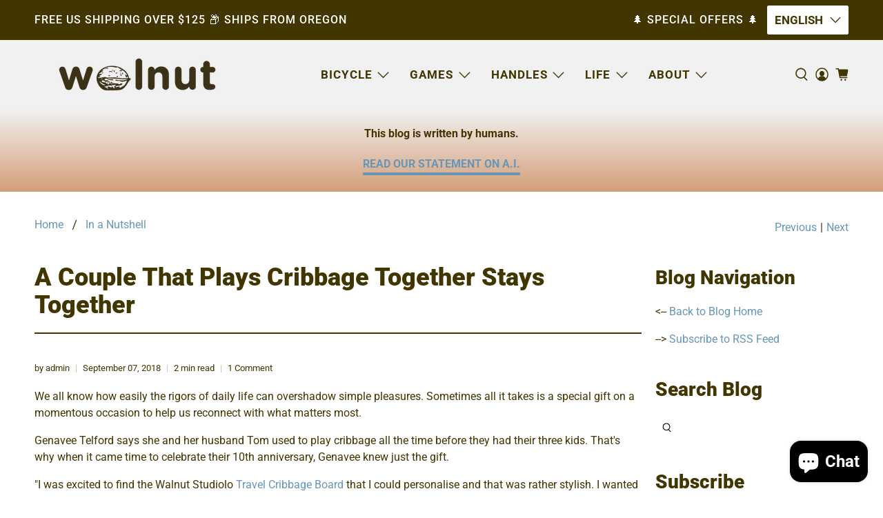

--- FILE ---
content_type: text/html; charset=utf-8
request_url: https://walnutstudiolo.com/blogs/blog/a-couple-that-plays-cribbage-together-stays-together
body_size: 91129
content:


 <!doctype html>
<html class="no-js no-touch" lang="en">
<head> <!-- BEGIN MerchantWidget Code -->
<script id='merchantWidgetScript'
        src="https://www.gstatic.com/shopping/merchant/merchantwidget.js"
        defer>
</script>
<script type="text/javascript">
  merchantWidgetScript.addEventListener('load', function () {
    merchantwidget.start({
     position: 'LEFT_BOTTOM'
   });
  });
</script>
<!-- END MerchantWidget Code --> <meta charset="utf-8"> <meta http-equiv="cleartype" content="on"> <meta name="robots" content="index,follow"> <meta name="viewport" content="width=device-width,initial-scale=1"> <meta name="theme-color" content="#ffffff"> <link rel="canonical" href="https://walnutstudiolo.com/blogs/blog/a-couple-that-plays-cribbage-together-stays-together"><title>A Couple That Plays Cribbage Together Stays Together - Walnut</title> <!-- DNS prefetches --> <link rel="dns-prefetch" href="https://cdn.shopify.com"> <link rel="dns-prefetch" href="https://fonts.shopify.com"> <link rel="dns-prefetch" href="https://monorail-edge.shopifysvc.com"> <link rel="dns-prefetch" href="https://ajax.googleapis.com"> <!-- Preconnects --> <link rel="preconnect" href="https://cdn.shopify.com" crossorigin> <link rel="preconnect" href="https://fonts.shopify.com" crossorigin> <link rel="preconnect" href="https://monorail-edge.shopifysvc.com"> <link rel="preconnect" href="https://ajax.googleapis.com"> <!-- Preloads --> <!-- Preload CSS --> <link rel="preload" href="//walnutstudiolo.com/cdn/shop/t/96/assets/fancybox.css?v=30466120580444283401729553415" as="style"> <link rel="preload" href="//walnutstudiolo.com/cdn/shop/t/96/assets/styles.css?v=80620280969843009461759192321" as="style"> <!-- Preload JS --> <link rel="preload" href="https://ajax.googleapis.com/ajax/libs/jquery/3.6.0/jquery.min.js" as="script"> <link rel="preload" href="//walnutstudiolo.com/cdn/shop/t/96/assets/vendors.js?v=105789364703734492431729553415" as="script"> <link rel="preload" href="//walnutstudiolo.com/cdn/shop/t/96/assets/utilities.js?v=94611970877063082381729553415" as="script"> <link rel="preload" href="//walnutstudiolo.com/cdn/shop/t/96/assets/app.js?v=30281363482671889751729553415" as="script"> <link rel="preload" href="/services/javascripts/currencies.js" as="script"> <link rel="preload" href="//walnutstudiolo.com/cdn/shop/t/96/assets/currencyConversion.js?v=131509219858779596601729553415" as="script"> <!-- CSS for Flex --> <link rel="stylesheet" href="//walnutstudiolo.com/cdn/shop/t/96/assets/fancybox.css?v=30466120580444283401729553415"> <link rel="stylesheet" href="//walnutstudiolo.com/cdn/shop/t/96/assets/styles.css?v=80620280969843009461759192321"> <script>
    window.PXUTheme = window.PXUTheme || {};
    window.PXUTheme.version = '5.2.1';
    window.PXUTheme.name = 'Flex';</script> <script>
    

window.PXUTheme = window.PXUTheme || {};


window.PXUTheme.info = {
  name: 'Flex',
  version: '3.0.0'
}


window.PXUTheme.currency = {};
window.PXUTheme.currency.show_multiple_currencies = null;
window.PXUTheme.currency.presentment_currency = "USD";
window.PXUTheme.currency.default_currency = "USD";
window.PXUTheme.currency.display_format = null;
window.PXUTheme.currency.money_format = "";
window.PXUTheme.currency.money_format_no_currency = "${{amount}} USD";
window.PXUTheme.currency.money_format_currency = "${{amount}} USD";
window.PXUTheme.currency.native_multi_currency = true;
window.PXUTheme.currency.iso_code = "USD";
window.PXUTheme.currency.symbol = "$";



window.PXUTheme.allCountryOptionTags = "\u003coption value=\"United States\" data-provinces=\"[[\u0026quot;Alabama\u0026quot;,\u0026quot;Alabama\u0026quot;],[\u0026quot;Alaska\u0026quot;,\u0026quot;Alaska\u0026quot;],[\u0026quot;American Samoa\u0026quot;,\u0026quot;American Samoa\u0026quot;],[\u0026quot;Arizona\u0026quot;,\u0026quot;Arizona\u0026quot;],[\u0026quot;Arkansas\u0026quot;,\u0026quot;Arkansas\u0026quot;],[\u0026quot;Armed Forces Americas\u0026quot;,\u0026quot;Armed Forces Americas\u0026quot;],[\u0026quot;Armed Forces Europe\u0026quot;,\u0026quot;Armed Forces Europe\u0026quot;],[\u0026quot;Armed Forces Pacific\u0026quot;,\u0026quot;Armed Forces Pacific\u0026quot;],[\u0026quot;California\u0026quot;,\u0026quot;California\u0026quot;],[\u0026quot;Colorado\u0026quot;,\u0026quot;Colorado\u0026quot;],[\u0026quot;Connecticut\u0026quot;,\u0026quot;Connecticut\u0026quot;],[\u0026quot;Delaware\u0026quot;,\u0026quot;Delaware\u0026quot;],[\u0026quot;District of Columbia\u0026quot;,\u0026quot;Washington DC\u0026quot;],[\u0026quot;Federated States of Micronesia\u0026quot;,\u0026quot;Micronesia\u0026quot;],[\u0026quot;Florida\u0026quot;,\u0026quot;Florida\u0026quot;],[\u0026quot;Georgia\u0026quot;,\u0026quot;Georgia\u0026quot;],[\u0026quot;Guam\u0026quot;,\u0026quot;Guam\u0026quot;],[\u0026quot;Hawaii\u0026quot;,\u0026quot;Hawaii\u0026quot;],[\u0026quot;Idaho\u0026quot;,\u0026quot;Idaho\u0026quot;],[\u0026quot;Illinois\u0026quot;,\u0026quot;Illinois\u0026quot;],[\u0026quot;Indiana\u0026quot;,\u0026quot;Indiana\u0026quot;],[\u0026quot;Iowa\u0026quot;,\u0026quot;Iowa\u0026quot;],[\u0026quot;Kansas\u0026quot;,\u0026quot;Kansas\u0026quot;],[\u0026quot;Kentucky\u0026quot;,\u0026quot;Kentucky\u0026quot;],[\u0026quot;Louisiana\u0026quot;,\u0026quot;Louisiana\u0026quot;],[\u0026quot;Maine\u0026quot;,\u0026quot;Maine\u0026quot;],[\u0026quot;Marshall Islands\u0026quot;,\u0026quot;Marshall Islands\u0026quot;],[\u0026quot;Maryland\u0026quot;,\u0026quot;Maryland\u0026quot;],[\u0026quot;Massachusetts\u0026quot;,\u0026quot;Massachusetts\u0026quot;],[\u0026quot;Michigan\u0026quot;,\u0026quot;Michigan\u0026quot;],[\u0026quot;Minnesota\u0026quot;,\u0026quot;Minnesota\u0026quot;],[\u0026quot;Mississippi\u0026quot;,\u0026quot;Mississippi\u0026quot;],[\u0026quot;Missouri\u0026quot;,\u0026quot;Missouri\u0026quot;],[\u0026quot;Montana\u0026quot;,\u0026quot;Montana\u0026quot;],[\u0026quot;Nebraska\u0026quot;,\u0026quot;Nebraska\u0026quot;],[\u0026quot;Nevada\u0026quot;,\u0026quot;Nevada\u0026quot;],[\u0026quot;New Hampshire\u0026quot;,\u0026quot;New Hampshire\u0026quot;],[\u0026quot;New Jersey\u0026quot;,\u0026quot;New Jersey\u0026quot;],[\u0026quot;New Mexico\u0026quot;,\u0026quot;New Mexico\u0026quot;],[\u0026quot;New York\u0026quot;,\u0026quot;New York\u0026quot;],[\u0026quot;North Carolina\u0026quot;,\u0026quot;North Carolina\u0026quot;],[\u0026quot;North Dakota\u0026quot;,\u0026quot;North Dakota\u0026quot;],[\u0026quot;Northern Mariana Islands\u0026quot;,\u0026quot;Northern Mariana Islands\u0026quot;],[\u0026quot;Ohio\u0026quot;,\u0026quot;Ohio\u0026quot;],[\u0026quot;Oklahoma\u0026quot;,\u0026quot;Oklahoma\u0026quot;],[\u0026quot;Oregon\u0026quot;,\u0026quot;Oregon\u0026quot;],[\u0026quot;Palau\u0026quot;,\u0026quot;Palau\u0026quot;],[\u0026quot;Pennsylvania\u0026quot;,\u0026quot;Pennsylvania\u0026quot;],[\u0026quot;Puerto Rico\u0026quot;,\u0026quot;Puerto Rico\u0026quot;],[\u0026quot;Rhode Island\u0026quot;,\u0026quot;Rhode Island\u0026quot;],[\u0026quot;South Carolina\u0026quot;,\u0026quot;South Carolina\u0026quot;],[\u0026quot;South Dakota\u0026quot;,\u0026quot;South Dakota\u0026quot;],[\u0026quot;Tennessee\u0026quot;,\u0026quot;Tennessee\u0026quot;],[\u0026quot;Texas\u0026quot;,\u0026quot;Texas\u0026quot;],[\u0026quot;Utah\u0026quot;,\u0026quot;Utah\u0026quot;],[\u0026quot;Vermont\u0026quot;,\u0026quot;Vermont\u0026quot;],[\u0026quot;Virgin Islands\u0026quot;,\u0026quot;U.S. Virgin Islands\u0026quot;],[\u0026quot;Virginia\u0026quot;,\u0026quot;Virginia\u0026quot;],[\u0026quot;Washington\u0026quot;,\u0026quot;Washington\u0026quot;],[\u0026quot;West Virginia\u0026quot;,\u0026quot;West Virginia\u0026quot;],[\u0026quot;Wisconsin\u0026quot;,\u0026quot;Wisconsin\u0026quot;],[\u0026quot;Wyoming\u0026quot;,\u0026quot;Wyoming\u0026quot;]]\"\u003eUnited States\u003c\/option\u003e\n\u003coption value=\"Canada\" data-provinces=\"[[\u0026quot;Alberta\u0026quot;,\u0026quot;Alberta\u0026quot;],[\u0026quot;British Columbia\u0026quot;,\u0026quot;British Columbia\u0026quot;],[\u0026quot;Manitoba\u0026quot;,\u0026quot;Manitoba\u0026quot;],[\u0026quot;New Brunswick\u0026quot;,\u0026quot;New Brunswick\u0026quot;],[\u0026quot;Newfoundland and Labrador\u0026quot;,\u0026quot;Newfoundland and Labrador\u0026quot;],[\u0026quot;Northwest Territories\u0026quot;,\u0026quot;Northwest Territories\u0026quot;],[\u0026quot;Nova Scotia\u0026quot;,\u0026quot;Nova Scotia\u0026quot;],[\u0026quot;Nunavut\u0026quot;,\u0026quot;Nunavut\u0026quot;],[\u0026quot;Ontario\u0026quot;,\u0026quot;Ontario\u0026quot;],[\u0026quot;Prince Edward Island\u0026quot;,\u0026quot;Prince Edward Island\u0026quot;],[\u0026quot;Quebec\u0026quot;,\u0026quot;Quebec\u0026quot;],[\u0026quot;Saskatchewan\u0026quot;,\u0026quot;Saskatchewan\u0026quot;],[\u0026quot;Yukon\u0026quot;,\u0026quot;Yukon\u0026quot;]]\"\u003eCanada\u003c\/option\u003e\n\u003coption value=\"Australia\" data-provinces=\"[[\u0026quot;Australian Capital Territory\u0026quot;,\u0026quot;Australian Capital Territory\u0026quot;],[\u0026quot;New South Wales\u0026quot;,\u0026quot;New South Wales\u0026quot;],[\u0026quot;Northern Territory\u0026quot;,\u0026quot;Northern Territory\u0026quot;],[\u0026quot;Queensland\u0026quot;,\u0026quot;Queensland\u0026quot;],[\u0026quot;South Australia\u0026quot;,\u0026quot;South Australia\u0026quot;],[\u0026quot;Tasmania\u0026quot;,\u0026quot;Tasmania\u0026quot;],[\u0026quot;Victoria\u0026quot;,\u0026quot;Victoria\u0026quot;],[\u0026quot;Western Australia\u0026quot;,\u0026quot;Western Australia\u0026quot;]]\"\u003eAustralia\u003c\/option\u003e\n\u003coption value=\"---\" data-provinces=\"[]\"\u003e---\u003c\/option\u003e\n\u003coption value=\"Afghanistan\" data-provinces=\"[]\"\u003eAfghanistan\u003c\/option\u003e\n\u003coption value=\"Aland Islands\" data-provinces=\"[]\"\u003eÅland Islands\u003c\/option\u003e\n\u003coption value=\"Albania\" data-provinces=\"[]\"\u003eAlbania\u003c\/option\u003e\n\u003coption value=\"Algeria\" data-provinces=\"[]\"\u003eAlgeria\u003c\/option\u003e\n\u003coption value=\"Andorra\" data-provinces=\"[]\"\u003eAndorra\u003c\/option\u003e\n\u003coption value=\"Angola\" data-provinces=\"[]\"\u003eAngola\u003c\/option\u003e\n\u003coption value=\"Anguilla\" data-provinces=\"[]\"\u003eAnguilla\u003c\/option\u003e\n\u003coption value=\"Antigua And Barbuda\" data-provinces=\"[]\"\u003eAntigua \u0026 Barbuda\u003c\/option\u003e\n\u003coption value=\"Argentina\" data-provinces=\"[[\u0026quot;Buenos Aires\u0026quot;,\u0026quot;Buenos Aires Province\u0026quot;],[\u0026quot;Catamarca\u0026quot;,\u0026quot;Catamarca\u0026quot;],[\u0026quot;Chaco\u0026quot;,\u0026quot;Chaco\u0026quot;],[\u0026quot;Chubut\u0026quot;,\u0026quot;Chubut\u0026quot;],[\u0026quot;Ciudad Autónoma de Buenos Aires\u0026quot;,\u0026quot;Buenos Aires (Autonomous City)\u0026quot;],[\u0026quot;Corrientes\u0026quot;,\u0026quot;Corrientes\u0026quot;],[\u0026quot;Córdoba\u0026quot;,\u0026quot;Córdoba\u0026quot;],[\u0026quot;Entre Ríos\u0026quot;,\u0026quot;Entre Ríos\u0026quot;],[\u0026quot;Formosa\u0026quot;,\u0026quot;Formosa\u0026quot;],[\u0026quot;Jujuy\u0026quot;,\u0026quot;Jujuy\u0026quot;],[\u0026quot;La Pampa\u0026quot;,\u0026quot;La Pampa\u0026quot;],[\u0026quot;La Rioja\u0026quot;,\u0026quot;La Rioja\u0026quot;],[\u0026quot;Mendoza\u0026quot;,\u0026quot;Mendoza\u0026quot;],[\u0026quot;Misiones\u0026quot;,\u0026quot;Misiones\u0026quot;],[\u0026quot;Neuquén\u0026quot;,\u0026quot;Neuquén\u0026quot;],[\u0026quot;Río Negro\u0026quot;,\u0026quot;Río Negro\u0026quot;],[\u0026quot;Salta\u0026quot;,\u0026quot;Salta\u0026quot;],[\u0026quot;San Juan\u0026quot;,\u0026quot;San Juan\u0026quot;],[\u0026quot;San Luis\u0026quot;,\u0026quot;San Luis\u0026quot;],[\u0026quot;Santa Cruz\u0026quot;,\u0026quot;Santa Cruz\u0026quot;],[\u0026quot;Santa Fe\u0026quot;,\u0026quot;Santa Fe\u0026quot;],[\u0026quot;Santiago Del Estero\u0026quot;,\u0026quot;Santiago del Estero\u0026quot;],[\u0026quot;Tierra Del Fuego\u0026quot;,\u0026quot;Tierra del Fuego\u0026quot;],[\u0026quot;Tucumán\u0026quot;,\u0026quot;Tucumán\u0026quot;]]\"\u003eArgentina\u003c\/option\u003e\n\u003coption value=\"Armenia\" data-provinces=\"[]\"\u003eArmenia\u003c\/option\u003e\n\u003coption value=\"Aruba\" data-provinces=\"[]\"\u003eAruba\u003c\/option\u003e\n\u003coption value=\"Ascension Island\" data-provinces=\"[]\"\u003eAscension Island\u003c\/option\u003e\n\u003coption value=\"Australia\" data-provinces=\"[[\u0026quot;Australian Capital Territory\u0026quot;,\u0026quot;Australian Capital Territory\u0026quot;],[\u0026quot;New South Wales\u0026quot;,\u0026quot;New South Wales\u0026quot;],[\u0026quot;Northern Territory\u0026quot;,\u0026quot;Northern Territory\u0026quot;],[\u0026quot;Queensland\u0026quot;,\u0026quot;Queensland\u0026quot;],[\u0026quot;South Australia\u0026quot;,\u0026quot;South Australia\u0026quot;],[\u0026quot;Tasmania\u0026quot;,\u0026quot;Tasmania\u0026quot;],[\u0026quot;Victoria\u0026quot;,\u0026quot;Victoria\u0026quot;],[\u0026quot;Western Australia\u0026quot;,\u0026quot;Western Australia\u0026quot;]]\"\u003eAustralia\u003c\/option\u003e\n\u003coption value=\"Austria\" data-provinces=\"[]\"\u003eAustria\u003c\/option\u003e\n\u003coption value=\"Azerbaijan\" data-provinces=\"[]\"\u003eAzerbaijan\u003c\/option\u003e\n\u003coption value=\"Bahamas\" data-provinces=\"[]\"\u003eBahamas\u003c\/option\u003e\n\u003coption value=\"Bahrain\" data-provinces=\"[]\"\u003eBahrain\u003c\/option\u003e\n\u003coption value=\"Bangladesh\" data-provinces=\"[]\"\u003eBangladesh\u003c\/option\u003e\n\u003coption value=\"Barbados\" data-provinces=\"[]\"\u003eBarbados\u003c\/option\u003e\n\u003coption value=\"Belarus\" data-provinces=\"[]\"\u003eBelarus\u003c\/option\u003e\n\u003coption value=\"Belgium\" data-provinces=\"[]\"\u003eBelgium\u003c\/option\u003e\n\u003coption value=\"Belize\" data-provinces=\"[]\"\u003eBelize\u003c\/option\u003e\n\u003coption value=\"Benin\" data-provinces=\"[]\"\u003eBenin\u003c\/option\u003e\n\u003coption value=\"Bermuda\" data-provinces=\"[]\"\u003eBermuda\u003c\/option\u003e\n\u003coption value=\"Bhutan\" data-provinces=\"[]\"\u003eBhutan\u003c\/option\u003e\n\u003coption value=\"Bolivia\" data-provinces=\"[]\"\u003eBolivia\u003c\/option\u003e\n\u003coption value=\"Bosnia And Herzegovina\" data-provinces=\"[]\"\u003eBosnia \u0026 Herzegovina\u003c\/option\u003e\n\u003coption value=\"Botswana\" data-provinces=\"[]\"\u003eBotswana\u003c\/option\u003e\n\u003coption value=\"Brazil\" data-provinces=\"[[\u0026quot;Acre\u0026quot;,\u0026quot;Acre\u0026quot;],[\u0026quot;Alagoas\u0026quot;,\u0026quot;Alagoas\u0026quot;],[\u0026quot;Amapá\u0026quot;,\u0026quot;Amapá\u0026quot;],[\u0026quot;Amazonas\u0026quot;,\u0026quot;Amazonas\u0026quot;],[\u0026quot;Bahia\u0026quot;,\u0026quot;Bahia\u0026quot;],[\u0026quot;Ceará\u0026quot;,\u0026quot;Ceará\u0026quot;],[\u0026quot;Distrito Federal\u0026quot;,\u0026quot;Federal District\u0026quot;],[\u0026quot;Espírito Santo\u0026quot;,\u0026quot;Espírito Santo\u0026quot;],[\u0026quot;Goiás\u0026quot;,\u0026quot;Goiás\u0026quot;],[\u0026quot;Maranhão\u0026quot;,\u0026quot;Maranhão\u0026quot;],[\u0026quot;Mato Grosso\u0026quot;,\u0026quot;Mato Grosso\u0026quot;],[\u0026quot;Mato Grosso do Sul\u0026quot;,\u0026quot;Mato Grosso do Sul\u0026quot;],[\u0026quot;Minas Gerais\u0026quot;,\u0026quot;Minas Gerais\u0026quot;],[\u0026quot;Paraná\u0026quot;,\u0026quot;Paraná\u0026quot;],[\u0026quot;Paraíba\u0026quot;,\u0026quot;Paraíba\u0026quot;],[\u0026quot;Pará\u0026quot;,\u0026quot;Pará\u0026quot;],[\u0026quot;Pernambuco\u0026quot;,\u0026quot;Pernambuco\u0026quot;],[\u0026quot;Piauí\u0026quot;,\u0026quot;Piauí\u0026quot;],[\u0026quot;Rio Grande do Norte\u0026quot;,\u0026quot;Rio Grande do Norte\u0026quot;],[\u0026quot;Rio Grande do Sul\u0026quot;,\u0026quot;Rio Grande do Sul\u0026quot;],[\u0026quot;Rio de Janeiro\u0026quot;,\u0026quot;Rio de Janeiro\u0026quot;],[\u0026quot;Rondônia\u0026quot;,\u0026quot;Rondônia\u0026quot;],[\u0026quot;Roraima\u0026quot;,\u0026quot;Roraima\u0026quot;],[\u0026quot;Santa Catarina\u0026quot;,\u0026quot;Santa Catarina\u0026quot;],[\u0026quot;Sergipe\u0026quot;,\u0026quot;Sergipe\u0026quot;],[\u0026quot;São Paulo\u0026quot;,\u0026quot;São Paulo\u0026quot;],[\u0026quot;Tocantins\u0026quot;,\u0026quot;Tocantins\u0026quot;]]\"\u003eBrazil\u003c\/option\u003e\n\u003coption value=\"British Indian Ocean Territory\" data-provinces=\"[]\"\u003eBritish Indian Ocean Territory\u003c\/option\u003e\n\u003coption value=\"Virgin Islands, British\" data-provinces=\"[]\"\u003eBritish Virgin Islands\u003c\/option\u003e\n\u003coption value=\"Brunei\" data-provinces=\"[]\"\u003eBrunei\u003c\/option\u003e\n\u003coption value=\"Bulgaria\" data-provinces=\"[]\"\u003eBulgaria\u003c\/option\u003e\n\u003coption value=\"Burkina Faso\" data-provinces=\"[]\"\u003eBurkina Faso\u003c\/option\u003e\n\u003coption value=\"Burundi\" data-provinces=\"[]\"\u003eBurundi\u003c\/option\u003e\n\u003coption value=\"Cambodia\" data-provinces=\"[]\"\u003eCambodia\u003c\/option\u003e\n\u003coption value=\"Republic of Cameroon\" data-provinces=\"[]\"\u003eCameroon\u003c\/option\u003e\n\u003coption value=\"Canada\" data-provinces=\"[[\u0026quot;Alberta\u0026quot;,\u0026quot;Alberta\u0026quot;],[\u0026quot;British Columbia\u0026quot;,\u0026quot;British Columbia\u0026quot;],[\u0026quot;Manitoba\u0026quot;,\u0026quot;Manitoba\u0026quot;],[\u0026quot;New Brunswick\u0026quot;,\u0026quot;New Brunswick\u0026quot;],[\u0026quot;Newfoundland and Labrador\u0026quot;,\u0026quot;Newfoundland and Labrador\u0026quot;],[\u0026quot;Northwest Territories\u0026quot;,\u0026quot;Northwest Territories\u0026quot;],[\u0026quot;Nova Scotia\u0026quot;,\u0026quot;Nova Scotia\u0026quot;],[\u0026quot;Nunavut\u0026quot;,\u0026quot;Nunavut\u0026quot;],[\u0026quot;Ontario\u0026quot;,\u0026quot;Ontario\u0026quot;],[\u0026quot;Prince Edward Island\u0026quot;,\u0026quot;Prince Edward Island\u0026quot;],[\u0026quot;Quebec\u0026quot;,\u0026quot;Quebec\u0026quot;],[\u0026quot;Saskatchewan\u0026quot;,\u0026quot;Saskatchewan\u0026quot;],[\u0026quot;Yukon\u0026quot;,\u0026quot;Yukon\u0026quot;]]\"\u003eCanada\u003c\/option\u003e\n\u003coption value=\"Cape Verde\" data-provinces=\"[]\"\u003eCape Verde\u003c\/option\u003e\n\u003coption value=\"Caribbean Netherlands\" data-provinces=\"[]\"\u003eCaribbean Netherlands\u003c\/option\u003e\n\u003coption value=\"Cayman Islands\" data-provinces=\"[]\"\u003eCayman Islands\u003c\/option\u003e\n\u003coption value=\"Central African Republic\" data-provinces=\"[]\"\u003eCentral African Republic\u003c\/option\u003e\n\u003coption value=\"Chad\" data-provinces=\"[]\"\u003eChad\u003c\/option\u003e\n\u003coption value=\"Chile\" data-provinces=\"[[\u0026quot;Antofagasta\u0026quot;,\u0026quot;Antofagasta\u0026quot;],[\u0026quot;Araucanía\u0026quot;,\u0026quot;Araucanía\u0026quot;],[\u0026quot;Arica and Parinacota\u0026quot;,\u0026quot;Arica y Parinacota\u0026quot;],[\u0026quot;Atacama\u0026quot;,\u0026quot;Atacama\u0026quot;],[\u0026quot;Aysén\u0026quot;,\u0026quot;Aysén\u0026quot;],[\u0026quot;Biobío\u0026quot;,\u0026quot;Bío Bío\u0026quot;],[\u0026quot;Coquimbo\u0026quot;,\u0026quot;Coquimbo\u0026quot;],[\u0026quot;Los Lagos\u0026quot;,\u0026quot;Los Lagos\u0026quot;],[\u0026quot;Los Ríos\u0026quot;,\u0026quot;Los Ríos\u0026quot;],[\u0026quot;Magallanes\u0026quot;,\u0026quot;Magallanes Region\u0026quot;],[\u0026quot;Maule\u0026quot;,\u0026quot;Maule\u0026quot;],[\u0026quot;O\u0026#39;Higgins\u0026quot;,\u0026quot;Libertador General Bernardo O’Higgins\u0026quot;],[\u0026quot;Santiago\u0026quot;,\u0026quot;Santiago Metropolitan\u0026quot;],[\u0026quot;Tarapacá\u0026quot;,\u0026quot;Tarapacá\u0026quot;],[\u0026quot;Valparaíso\u0026quot;,\u0026quot;Valparaíso\u0026quot;],[\u0026quot;Ñuble\u0026quot;,\u0026quot;Ñuble\u0026quot;]]\"\u003eChile\u003c\/option\u003e\n\u003coption value=\"China\" data-provinces=\"[[\u0026quot;Anhui\u0026quot;,\u0026quot;Anhui\u0026quot;],[\u0026quot;Beijing\u0026quot;,\u0026quot;Beijing\u0026quot;],[\u0026quot;Chongqing\u0026quot;,\u0026quot;Chongqing\u0026quot;],[\u0026quot;Fujian\u0026quot;,\u0026quot;Fujian\u0026quot;],[\u0026quot;Gansu\u0026quot;,\u0026quot;Gansu\u0026quot;],[\u0026quot;Guangdong\u0026quot;,\u0026quot;Guangdong\u0026quot;],[\u0026quot;Guangxi\u0026quot;,\u0026quot;Guangxi\u0026quot;],[\u0026quot;Guizhou\u0026quot;,\u0026quot;Guizhou\u0026quot;],[\u0026quot;Hainan\u0026quot;,\u0026quot;Hainan\u0026quot;],[\u0026quot;Hebei\u0026quot;,\u0026quot;Hebei\u0026quot;],[\u0026quot;Heilongjiang\u0026quot;,\u0026quot;Heilongjiang\u0026quot;],[\u0026quot;Henan\u0026quot;,\u0026quot;Henan\u0026quot;],[\u0026quot;Hubei\u0026quot;,\u0026quot;Hubei\u0026quot;],[\u0026quot;Hunan\u0026quot;,\u0026quot;Hunan\u0026quot;],[\u0026quot;Inner Mongolia\u0026quot;,\u0026quot;Inner Mongolia\u0026quot;],[\u0026quot;Jiangsu\u0026quot;,\u0026quot;Jiangsu\u0026quot;],[\u0026quot;Jiangxi\u0026quot;,\u0026quot;Jiangxi\u0026quot;],[\u0026quot;Jilin\u0026quot;,\u0026quot;Jilin\u0026quot;],[\u0026quot;Liaoning\u0026quot;,\u0026quot;Liaoning\u0026quot;],[\u0026quot;Ningxia\u0026quot;,\u0026quot;Ningxia\u0026quot;],[\u0026quot;Qinghai\u0026quot;,\u0026quot;Qinghai\u0026quot;],[\u0026quot;Shaanxi\u0026quot;,\u0026quot;Shaanxi\u0026quot;],[\u0026quot;Shandong\u0026quot;,\u0026quot;Shandong\u0026quot;],[\u0026quot;Shanghai\u0026quot;,\u0026quot;Shanghai\u0026quot;],[\u0026quot;Shanxi\u0026quot;,\u0026quot;Shanxi\u0026quot;],[\u0026quot;Sichuan\u0026quot;,\u0026quot;Sichuan\u0026quot;],[\u0026quot;Tianjin\u0026quot;,\u0026quot;Tianjin\u0026quot;],[\u0026quot;Xinjiang\u0026quot;,\u0026quot;Xinjiang\u0026quot;],[\u0026quot;Xizang\u0026quot;,\u0026quot;Tibet\u0026quot;],[\u0026quot;Yunnan\u0026quot;,\u0026quot;Yunnan\u0026quot;],[\u0026quot;Zhejiang\u0026quot;,\u0026quot;Zhejiang\u0026quot;]]\"\u003eChina\u003c\/option\u003e\n\u003coption value=\"Christmas Island\" data-provinces=\"[]\"\u003eChristmas Island\u003c\/option\u003e\n\u003coption value=\"Cocos (Keeling) Islands\" data-provinces=\"[]\"\u003eCocos (Keeling) Islands\u003c\/option\u003e\n\u003coption value=\"Colombia\" data-provinces=\"[[\u0026quot;Amazonas\u0026quot;,\u0026quot;Amazonas\u0026quot;],[\u0026quot;Antioquia\u0026quot;,\u0026quot;Antioquia\u0026quot;],[\u0026quot;Arauca\u0026quot;,\u0026quot;Arauca\u0026quot;],[\u0026quot;Atlántico\u0026quot;,\u0026quot;Atlántico\u0026quot;],[\u0026quot;Bogotá, D.C.\u0026quot;,\u0026quot;Capital District\u0026quot;],[\u0026quot;Bolívar\u0026quot;,\u0026quot;Bolívar\u0026quot;],[\u0026quot;Boyacá\u0026quot;,\u0026quot;Boyacá\u0026quot;],[\u0026quot;Caldas\u0026quot;,\u0026quot;Caldas\u0026quot;],[\u0026quot;Caquetá\u0026quot;,\u0026quot;Caquetá\u0026quot;],[\u0026quot;Casanare\u0026quot;,\u0026quot;Casanare\u0026quot;],[\u0026quot;Cauca\u0026quot;,\u0026quot;Cauca\u0026quot;],[\u0026quot;Cesar\u0026quot;,\u0026quot;Cesar\u0026quot;],[\u0026quot;Chocó\u0026quot;,\u0026quot;Chocó\u0026quot;],[\u0026quot;Cundinamarca\u0026quot;,\u0026quot;Cundinamarca\u0026quot;],[\u0026quot;Córdoba\u0026quot;,\u0026quot;Córdoba\u0026quot;],[\u0026quot;Guainía\u0026quot;,\u0026quot;Guainía\u0026quot;],[\u0026quot;Guaviare\u0026quot;,\u0026quot;Guaviare\u0026quot;],[\u0026quot;Huila\u0026quot;,\u0026quot;Huila\u0026quot;],[\u0026quot;La Guajira\u0026quot;,\u0026quot;La Guajira\u0026quot;],[\u0026quot;Magdalena\u0026quot;,\u0026quot;Magdalena\u0026quot;],[\u0026quot;Meta\u0026quot;,\u0026quot;Meta\u0026quot;],[\u0026quot;Nariño\u0026quot;,\u0026quot;Nariño\u0026quot;],[\u0026quot;Norte de Santander\u0026quot;,\u0026quot;Norte de Santander\u0026quot;],[\u0026quot;Putumayo\u0026quot;,\u0026quot;Putumayo\u0026quot;],[\u0026quot;Quindío\u0026quot;,\u0026quot;Quindío\u0026quot;],[\u0026quot;Risaralda\u0026quot;,\u0026quot;Risaralda\u0026quot;],[\u0026quot;San Andrés, Providencia y Santa Catalina\u0026quot;,\u0026quot;San Andrés \\u0026 Providencia\u0026quot;],[\u0026quot;Santander\u0026quot;,\u0026quot;Santander\u0026quot;],[\u0026quot;Sucre\u0026quot;,\u0026quot;Sucre\u0026quot;],[\u0026quot;Tolima\u0026quot;,\u0026quot;Tolima\u0026quot;],[\u0026quot;Valle del Cauca\u0026quot;,\u0026quot;Valle del Cauca\u0026quot;],[\u0026quot;Vaupés\u0026quot;,\u0026quot;Vaupés\u0026quot;],[\u0026quot;Vichada\u0026quot;,\u0026quot;Vichada\u0026quot;]]\"\u003eColombia\u003c\/option\u003e\n\u003coption value=\"Comoros\" data-provinces=\"[]\"\u003eComoros\u003c\/option\u003e\n\u003coption value=\"Congo\" data-provinces=\"[]\"\u003eCongo - Brazzaville\u003c\/option\u003e\n\u003coption value=\"Congo, The Democratic Republic Of The\" data-provinces=\"[]\"\u003eCongo - Kinshasa\u003c\/option\u003e\n\u003coption value=\"Cook Islands\" data-provinces=\"[]\"\u003eCook Islands\u003c\/option\u003e\n\u003coption value=\"Costa Rica\" data-provinces=\"[[\u0026quot;Alajuela\u0026quot;,\u0026quot;Alajuela\u0026quot;],[\u0026quot;Cartago\u0026quot;,\u0026quot;Cartago\u0026quot;],[\u0026quot;Guanacaste\u0026quot;,\u0026quot;Guanacaste\u0026quot;],[\u0026quot;Heredia\u0026quot;,\u0026quot;Heredia\u0026quot;],[\u0026quot;Limón\u0026quot;,\u0026quot;Limón\u0026quot;],[\u0026quot;Puntarenas\u0026quot;,\u0026quot;Puntarenas\u0026quot;],[\u0026quot;San José\u0026quot;,\u0026quot;San José\u0026quot;]]\"\u003eCosta Rica\u003c\/option\u003e\n\u003coption value=\"Croatia\" data-provinces=\"[]\"\u003eCroatia\u003c\/option\u003e\n\u003coption value=\"Curaçao\" data-provinces=\"[]\"\u003eCuraçao\u003c\/option\u003e\n\u003coption value=\"Cyprus\" data-provinces=\"[]\"\u003eCyprus\u003c\/option\u003e\n\u003coption value=\"Czech Republic\" data-provinces=\"[]\"\u003eCzechia\u003c\/option\u003e\n\u003coption value=\"Côte d'Ivoire\" data-provinces=\"[]\"\u003eCôte d’Ivoire\u003c\/option\u003e\n\u003coption value=\"Denmark\" data-provinces=\"[]\"\u003eDenmark\u003c\/option\u003e\n\u003coption value=\"Djibouti\" data-provinces=\"[]\"\u003eDjibouti\u003c\/option\u003e\n\u003coption value=\"Dominica\" data-provinces=\"[]\"\u003eDominica\u003c\/option\u003e\n\u003coption value=\"Dominican Republic\" data-provinces=\"[]\"\u003eDominican Republic\u003c\/option\u003e\n\u003coption value=\"Ecuador\" data-provinces=\"[]\"\u003eEcuador\u003c\/option\u003e\n\u003coption value=\"Egypt\" data-provinces=\"[[\u0026quot;6th of October\u0026quot;,\u0026quot;6th of October\u0026quot;],[\u0026quot;Al Sharqia\u0026quot;,\u0026quot;Al Sharqia\u0026quot;],[\u0026quot;Alexandria\u0026quot;,\u0026quot;Alexandria\u0026quot;],[\u0026quot;Aswan\u0026quot;,\u0026quot;Aswan\u0026quot;],[\u0026quot;Asyut\u0026quot;,\u0026quot;Asyut\u0026quot;],[\u0026quot;Beheira\u0026quot;,\u0026quot;Beheira\u0026quot;],[\u0026quot;Beni Suef\u0026quot;,\u0026quot;Beni Suef\u0026quot;],[\u0026quot;Cairo\u0026quot;,\u0026quot;Cairo\u0026quot;],[\u0026quot;Dakahlia\u0026quot;,\u0026quot;Dakahlia\u0026quot;],[\u0026quot;Damietta\u0026quot;,\u0026quot;Damietta\u0026quot;],[\u0026quot;Faiyum\u0026quot;,\u0026quot;Faiyum\u0026quot;],[\u0026quot;Gharbia\u0026quot;,\u0026quot;Gharbia\u0026quot;],[\u0026quot;Giza\u0026quot;,\u0026quot;Giza\u0026quot;],[\u0026quot;Helwan\u0026quot;,\u0026quot;Helwan\u0026quot;],[\u0026quot;Ismailia\u0026quot;,\u0026quot;Ismailia\u0026quot;],[\u0026quot;Kafr el-Sheikh\u0026quot;,\u0026quot;Kafr el-Sheikh\u0026quot;],[\u0026quot;Luxor\u0026quot;,\u0026quot;Luxor\u0026quot;],[\u0026quot;Matrouh\u0026quot;,\u0026quot;Matrouh\u0026quot;],[\u0026quot;Minya\u0026quot;,\u0026quot;Minya\u0026quot;],[\u0026quot;Monufia\u0026quot;,\u0026quot;Monufia\u0026quot;],[\u0026quot;New Valley\u0026quot;,\u0026quot;New Valley\u0026quot;],[\u0026quot;North Sinai\u0026quot;,\u0026quot;North Sinai\u0026quot;],[\u0026quot;Port Said\u0026quot;,\u0026quot;Port Said\u0026quot;],[\u0026quot;Qalyubia\u0026quot;,\u0026quot;Qalyubia\u0026quot;],[\u0026quot;Qena\u0026quot;,\u0026quot;Qena\u0026quot;],[\u0026quot;Red Sea\u0026quot;,\u0026quot;Red Sea\u0026quot;],[\u0026quot;Sohag\u0026quot;,\u0026quot;Sohag\u0026quot;],[\u0026quot;South Sinai\u0026quot;,\u0026quot;South Sinai\u0026quot;],[\u0026quot;Suez\u0026quot;,\u0026quot;Suez\u0026quot;]]\"\u003eEgypt\u003c\/option\u003e\n\u003coption value=\"El Salvador\" data-provinces=\"[[\u0026quot;Ahuachapán\u0026quot;,\u0026quot;Ahuachapán\u0026quot;],[\u0026quot;Cabañas\u0026quot;,\u0026quot;Cabañas\u0026quot;],[\u0026quot;Chalatenango\u0026quot;,\u0026quot;Chalatenango\u0026quot;],[\u0026quot;Cuscatlán\u0026quot;,\u0026quot;Cuscatlán\u0026quot;],[\u0026quot;La Libertad\u0026quot;,\u0026quot;La Libertad\u0026quot;],[\u0026quot;La Paz\u0026quot;,\u0026quot;La Paz\u0026quot;],[\u0026quot;La Unión\u0026quot;,\u0026quot;La Unión\u0026quot;],[\u0026quot;Morazán\u0026quot;,\u0026quot;Morazán\u0026quot;],[\u0026quot;San Miguel\u0026quot;,\u0026quot;San Miguel\u0026quot;],[\u0026quot;San Salvador\u0026quot;,\u0026quot;San Salvador\u0026quot;],[\u0026quot;San Vicente\u0026quot;,\u0026quot;San Vicente\u0026quot;],[\u0026quot;Santa Ana\u0026quot;,\u0026quot;Santa Ana\u0026quot;],[\u0026quot;Sonsonate\u0026quot;,\u0026quot;Sonsonate\u0026quot;],[\u0026quot;Usulután\u0026quot;,\u0026quot;Usulután\u0026quot;]]\"\u003eEl Salvador\u003c\/option\u003e\n\u003coption value=\"Equatorial Guinea\" data-provinces=\"[]\"\u003eEquatorial Guinea\u003c\/option\u003e\n\u003coption value=\"Eritrea\" data-provinces=\"[]\"\u003eEritrea\u003c\/option\u003e\n\u003coption value=\"Estonia\" data-provinces=\"[]\"\u003eEstonia\u003c\/option\u003e\n\u003coption value=\"Eswatini\" data-provinces=\"[]\"\u003eEswatini\u003c\/option\u003e\n\u003coption value=\"Ethiopia\" data-provinces=\"[]\"\u003eEthiopia\u003c\/option\u003e\n\u003coption value=\"Falkland Islands (Malvinas)\" data-provinces=\"[]\"\u003eFalkland Islands\u003c\/option\u003e\n\u003coption value=\"Faroe Islands\" data-provinces=\"[]\"\u003eFaroe Islands\u003c\/option\u003e\n\u003coption value=\"Fiji\" data-provinces=\"[]\"\u003eFiji\u003c\/option\u003e\n\u003coption value=\"Finland\" data-provinces=\"[]\"\u003eFinland\u003c\/option\u003e\n\u003coption value=\"France\" data-provinces=\"[]\"\u003eFrance\u003c\/option\u003e\n\u003coption value=\"French Guiana\" data-provinces=\"[]\"\u003eFrench Guiana\u003c\/option\u003e\n\u003coption value=\"French Polynesia\" data-provinces=\"[]\"\u003eFrench Polynesia\u003c\/option\u003e\n\u003coption value=\"French Southern Territories\" data-provinces=\"[]\"\u003eFrench Southern Territories\u003c\/option\u003e\n\u003coption value=\"Gabon\" data-provinces=\"[]\"\u003eGabon\u003c\/option\u003e\n\u003coption value=\"Gambia\" data-provinces=\"[]\"\u003eGambia\u003c\/option\u003e\n\u003coption value=\"Georgia\" data-provinces=\"[]\"\u003eGeorgia\u003c\/option\u003e\n\u003coption value=\"Germany\" data-provinces=\"[]\"\u003eGermany\u003c\/option\u003e\n\u003coption value=\"Ghana\" data-provinces=\"[]\"\u003eGhana\u003c\/option\u003e\n\u003coption value=\"Gibraltar\" data-provinces=\"[]\"\u003eGibraltar\u003c\/option\u003e\n\u003coption value=\"Greece\" data-provinces=\"[]\"\u003eGreece\u003c\/option\u003e\n\u003coption value=\"Greenland\" data-provinces=\"[]\"\u003eGreenland\u003c\/option\u003e\n\u003coption value=\"Grenada\" data-provinces=\"[]\"\u003eGrenada\u003c\/option\u003e\n\u003coption value=\"Guadeloupe\" data-provinces=\"[]\"\u003eGuadeloupe\u003c\/option\u003e\n\u003coption value=\"Guatemala\" data-provinces=\"[[\u0026quot;Alta Verapaz\u0026quot;,\u0026quot;Alta Verapaz\u0026quot;],[\u0026quot;Baja Verapaz\u0026quot;,\u0026quot;Baja Verapaz\u0026quot;],[\u0026quot;Chimaltenango\u0026quot;,\u0026quot;Chimaltenango\u0026quot;],[\u0026quot;Chiquimula\u0026quot;,\u0026quot;Chiquimula\u0026quot;],[\u0026quot;El Progreso\u0026quot;,\u0026quot;El Progreso\u0026quot;],[\u0026quot;Escuintla\u0026quot;,\u0026quot;Escuintla\u0026quot;],[\u0026quot;Guatemala\u0026quot;,\u0026quot;Guatemala\u0026quot;],[\u0026quot;Huehuetenango\u0026quot;,\u0026quot;Huehuetenango\u0026quot;],[\u0026quot;Izabal\u0026quot;,\u0026quot;Izabal\u0026quot;],[\u0026quot;Jalapa\u0026quot;,\u0026quot;Jalapa\u0026quot;],[\u0026quot;Jutiapa\u0026quot;,\u0026quot;Jutiapa\u0026quot;],[\u0026quot;Petén\u0026quot;,\u0026quot;Petén\u0026quot;],[\u0026quot;Quetzaltenango\u0026quot;,\u0026quot;Quetzaltenango\u0026quot;],[\u0026quot;Quiché\u0026quot;,\u0026quot;Quiché\u0026quot;],[\u0026quot;Retalhuleu\u0026quot;,\u0026quot;Retalhuleu\u0026quot;],[\u0026quot;Sacatepéquez\u0026quot;,\u0026quot;Sacatepéquez\u0026quot;],[\u0026quot;San Marcos\u0026quot;,\u0026quot;San Marcos\u0026quot;],[\u0026quot;Santa Rosa\u0026quot;,\u0026quot;Santa Rosa\u0026quot;],[\u0026quot;Sololá\u0026quot;,\u0026quot;Sololá\u0026quot;],[\u0026quot;Suchitepéquez\u0026quot;,\u0026quot;Suchitepéquez\u0026quot;],[\u0026quot;Totonicapán\u0026quot;,\u0026quot;Totonicapán\u0026quot;],[\u0026quot;Zacapa\u0026quot;,\u0026quot;Zacapa\u0026quot;]]\"\u003eGuatemala\u003c\/option\u003e\n\u003coption value=\"Guernsey\" data-provinces=\"[]\"\u003eGuernsey\u003c\/option\u003e\n\u003coption value=\"Guinea\" data-provinces=\"[]\"\u003eGuinea\u003c\/option\u003e\n\u003coption value=\"Guinea Bissau\" data-provinces=\"[]\"\u003eGuinea-Bissau\u003c\/option\u003e\n\u003coption value=\"Guyana\" data-provinces=\"[]\"\u003eGuyana\u003c\/option\u003e\n\u003coption value=\"Haiti\" data-provinces=\"[]\"\u003eHaiti\u003c\/option\u003e\n\u003coption value=\"Honduras\" data-provinces=\"[]\"\u003eHonduras\u003c\/option\u003e\n\u003coption value=\"Hong Kong\" data-provinces=\"[[\u0026quot;Hong Kong Island\u0026quot;,\u0026quot;Hong Kong Island\u0026quot;],[\u0026quot;Kowloon\u0026quot;,\u0026quot;Kowloon\u0026quot;],[\u0026quot;New Territories\u0026quot;,\u0026quot;New Territories\u0026quot;]]\"\u003eHong Kong SAR\u003c\/option\u003e\n\u003coption value=\"Hungary\" data-provinces=\"[]\"\u003eHungary\u003c\/option\u003e\n\u003coption value=\"Iceland\" data-provinces=\"[]\"\u003eIceland\u003c\/option\u003e\n\u003coption value=\"India\" data-provinces=\"[[\u0026quot;Andaman and Nicobar Islands\u0026quot;,\u0026quot;Andaman and Nicobar Islands\u0026quot;],[\u0026quot;Andhra Pradesh\u0026quot;,\u0026quot;Andhra Pradesh\u0026quot;],[\u0026quot;Arunachal Pradesh\u0026quot;,\u0026quot;Arunachal Pradesh\u0026quot;],[\u0026quot;Assam\u0026quot;,\u0026quot;Assam\u0026quot;],[\u0026quot;Bihar\u0026quot;,\u0026quot;Bihar\u0026quot;],[\u0026quot;Chandigarh\u0026quot;,\u0026quot;Chandigarh\u0026quot;],[\u0026quot;Chhattisgarh\u0026quot;,\u0026quot;Chhattisgarh\u0026quot;],[\u0026quot;Dadra and Nagar Haveli\u0026quot;,\u0026quot;Dadra and Nagar Haveli\u0026quot;],[\u0026quot;Daman and Diu\u0026quot;,\u0026quot;Daman and Diu\u0026quot;],[\u0026quot;Delhi\u0026quot;,\u0026quot;Delhi\u0026quot;],[\u0026quot;Goa\u0026quot;,\u0026quot;Goa\u0026quot;],[\u0026quot;Gujarat\u0026quot;,\u0026quot;Gujarat\u0026quot;],[\u0026quot;Haryana\u0026quot;,\u0026quot;Haryana\u0026quot;],[\u0026quot;Himachal Pradesh\u0026quot;,\u0026quot;Himachal Pradesh\u0026quot;],[\u0026quot;Jammu and Kashmir\u0026quot;,\u0026quot;Jammu and Kashmir\u0026quot;],[\u0026quot;Jharkhand\u0026quot;,\u0026quot;Jharkhand\u0026quot;],[\u0026quot;Karnataka\u0026quot;,\u0026quot;Karnataka\u0026quot;],[\u0026quot;Kerala\u0026quot;,\u0026quot;Kerala\u0026quot;],[\u0026quot;Ladakh\u0026quot;,\u0026quot;Ladakh\u0026quot;],[\u0026quot;Lakshadweep\u0026quot;,\u0026quot;Lakshadweep\u0026quot;],[\u0026quot;Madhya Pradesh\u0026quot;,\u0026quot;Madhya Pradesh\u0026quot;],[\u0026quot;Maharashtra\u0026quot;,\u0026quot;Maharashtra\u0026quot;],[\u0026quot;Manipur\u0026quot;,\u0026quot;Manipur\u0026quot;],[\u0026quot;Meghalaya\u0026quot;,\u0026quot;Meghalaya\u0026quot;],[\u0026quot;Mizoram\u0026quot;,\u0026quot;Mizoram\u0026quot;],[\u0026quot;Nagaland\u0026quot;,\u0026quot;Nagaland\u0026quot;],[\u0026quot;Odisha\u0026quot;,\u0026quot;Odisha\u0026quot;],[\u0026quot;Puducherry\u0026quot;,\u0026quot;Puducherry\u0026quot;],[\u0026quot;Punjab\u0026quot;,\u0026quot;Punjab\u0026quot;],[\u0026quot;Rajasthan\u0026quot;,\u0026quot;Rajasthan\u0026quot;],[\u0026quot;Sikkim\u0026quot;,\u0026quot;Sikkim\u0026quot;],[\u0026quot;Tamil Nadu\u0026quot;,\u0026quot;Tamil Nadu\u0026quot;],[\u0026quot;Telangana\u0026quot;,\u0026quot;Telangana\u0026quot;],[\u0026quot;Tripura\u0026quot;,\u0026quot;Tripura\u0026quot;],[\u0026quot;Uttar Pradesh\u0026quot;,\u0026quot;Uttar Pradesh\u0026quot;],[\u0026quot;Uttarakhand\u0026quot;,\u0026quot;Uttarakhand\u0026quot;],[\u0026quot;West Bengal\u0026quot;,\u0026quot;West Bengal\u0026quot;]]\"\u003eIndia\u003c\/option\u003e\n\u003coption value=\"Indonesia\" data-provinces=\"[[\u0026quot;Aceh\u0026quot;,\u0026quot;Aceh\u0026quot;],[\u0026quot;Bali\u0026quot;,\u0026quot;Bali\u0026quot;],[\u0026quot;Bangka Belitung\u0026quot;,\u0026quot;Bangka–Belitung Islands\u0026quot;],[\u0026quot;Banten\u0026quot;,\u0026quot;Banten\u0026quot;],[\u0026quot;Bengkulu\u0026quot;,\u0026quot;Bengkulu\u0026quot;],[\u0026quot;Gorontalo\u0026quot;,\u0026quot;Gorontalo\u0026quot;],[\u0026quot;Jakarta\u0026quot;,\u0026quot;Jakarta\u0026quot;],[\u0026quot;Jambi\u0026quot;,\u0026quot;Jambi\u0026quot;],[\u0026quot;Jawa Barat\u0026quot;,\u0026quot;West Java\u0026quot;],[\u0026quot;Jawa Tengah\u0026quot;,\u0026quot;Central Java\u0026quot;],[\u0026quot;Jawa Timur\u0026quot;,\u0026quot;East Java\u0026quot;],[\u0026quot;Kalimantan Barat\u0026quot;,\u0026quot;West Kalimantan\u0026quot;],[\u0026quot;Kalimantan Selatan\u0026quot;,\u0026quot;South Kalimantan\u0026quot;],[\u0026quot;Kalimantan Tengah\u0026quot;,\u0026quot;Central Kalimantan\u0026quot;],[\u0026quot;Kalimantan Timur\u0026quot;,\u0026quot;East Kalimantan\u0026quot;],[\u0026quot;Kalimantan Utara\u0026quot;,\u0026quot;North Kalimantan\u0026quot;],[\u0026quot;Kepulauan Riau\u0026quot;,\u0026quot;Riau Islands\u0026quot;],[\u0026quot;Lampung\u0026quot;,\u0026quot;Lampung\u0026quot;],[\u0026quot;Maluku\u0026quot;,\u0026quot;Maluku\u0026quot;],[\u0026quot;Maluku Utara\u0026quot;,\u0026quot;North Maluku\u0026quot;],[\u0026quot;North Sumatra\u0026quot;,\u0026quot;North Sumatra\u0026quot;],[\u0026quot;Nusa Tenggara Barat\u0026quot;,\u0026quot;West Nusa Tenggara\u0026quot;],[\u0026quot;Nusa Tenggara Timur\u0026quot;,\u0026quot;East Nusa Tenggara\u0026quot;],[\u0026quot;Papua\u0026quot;,\u0026quot;Papua\u0026quot;],[\u0026quot;Papua Barat\u0026quot;,\u0026quot;West Papua\u0026quot;],[\u0026quot;Riau\u0026quot;,\u0026quot;Riau\u0026quot;],[\u0026quot;South Sumatra\u0026quot;,\u0026quot;South Sumatra\u0026quot;],[\u0026quot;Sulawesi Barat\u0026quot;,\u0026quot;West Sulawesi\u0026quot;],[\u0026quot;Sulawesi Selatan\u0026quot;,\u0026quot;South Sulawesi\u0026quot;],[\u0026quot;Sulawesi Tengah\u0026quot;,\u0026quot;Central Sulawesi\u0026quot;],[\u0026quot;Sulawesi Tenggara\u0026quot;,\u0026quot;Southeast Sulawesi\u0026quot;],[\u0026quot;Sulawesi Utara\u0026quot;,\u0026quot;North Sulawesi\u0026quot;],[\u0026quot;West Sumatra\u0026quot;,\u0026quot;West Sumatra\u0026quot;],[\u0026quot;Yogyakarta\u0026quot;,\u0026quot;Yogyakarta\u0026quot;]]\"\u003eIndonesia\u003c\/option\u003e\n\u003coption value=\"Iraq\" data-provinces=\"[]\"\u003eIraq\u003c\/option\u003e\n\u003coption value=\"Ireland\" data-provinces=\"[[\u0026quot;Carlow\u0026quot;,\u0026quot;Carlow\u0026quot;],[\u0026quot;Cavan\u0026quot;,\u0026quot;Cavan\u0026quot;],[\u0026quot;Clare\u0026quot;,\u0026quot;Clare\u0026quot;],[\u0026quot;Cork\u0026quot;,\u0026quot;Cork\u0026quot;],[\u0026quot;Donegal\u0026quot;,\u0026quot;Donegal\u0026quot;],[\u0026quot;Dublin\u0026quot;,\u0026quot;Dublin\u0026quot;],[\u0026quot;Galway\u0026quot;,\u0026quot;Galway\u0026quot;],[\u0026quot;Kerry\u0026quot;,\u0026quot;Kerry\u0026quot;],[\u0026quot;Kildare\u0026quot;,\u0026quot;Kildare\u0026quot;],[\u0026quot;Kilkenny\u0026quot;,\u0026quot;Kilkenny\u0026quot;],[\u0026quot;Laois\u0026quot;,\u0026quot;Laois\u0026quot;],[\u0026quot;Leitrim\u0026quot;,\u0026quot;Leitrim\u0026quot;],[\u0026quot;Limerick\u0026quot;,\u0026quot;Limerick\u0026quot;],[\u0026quot;Longford\u0026quot;,\u0026quot;Longford\u0026quot;],[\u0026quot;Louth\u0026quot;,\u0026quot;Louth\u0026quot;],[\u0026quot;Mayo\u0026quot;,\u0026quot;Mayo\u0026quot;],[\u0026quot;Meath\u0026quot;,\u0026quot;Meath\u0026quot;],[\u0026quot;Monaghan\u0026quot;,\u0026quot;Monaghan\u0026quot;],[\u0026quot;Offaly\u0026quot;,\u0026quot;Offaly\u0026quot;],[\u0026quot;Roscommon\u0026quot;,\u0026quot;Roscommon\u0026quot;],[\u0026quot;Sligo\u0026quot;,\u0026quot;Sligo\u0026quot;],[\u0026quot;Tipperary\u0026quot;,\u0026quot;Tipperary\u0026quot;],[\u0026quot;Waterford\u0026quot;,\u0026quot;Waterford\u0026quot;],[\u0026quot;Westmeath\u0026quot;,\u0026quot;Westmeath\u0026quot;],[\u0026quot;Wexford\u0026quot;,\u0026quot;Wexford\u0026quot;],[\u0026quot;Wicklow\u0026quot;,\u0026quot;Wicklow\u0026quot;]]\"\u003eIreland\u003c\/option\u003e\n\u003coption value=\"Isle Of Man\" data-provinces=\"[]\"\u003eIsle of Man\u003c\/option\u003e\n\u003coption value=\"Israel\" data-provinces=\"[]\"\u003eIsrael\u003c\/option\u003e\n\u003coption value=\"Italy\" data-provinces=\"[[\u0026quot;Agrigento\u0026quot;,\u0026quot;Agrigento\u0026quot;],[\u0026quot;Alessandria\u0026quot;,\u0026quot;Alessandria\u0026quot;],[\u0026quot;Ancona\u0026quot;,\u0026quot;Ancona\u0026quot;],[\u0026quot;Aosta\u0026quot;,\u0026quot;Aosta Valley\u0026quot;],[\u0026quot;Arezzo\u0026quot;,\u0026quot;Arezzo\u0026quot;],[\u0026quot;Ascoli Piceno\u0026quot;,\u0026quot;Ascoli Piceno\u0026quot;],[\u0026quot;Asti\u0026quot;,\u0026quot;Asti\u0026quot;],[\u0026quot;Avellino\u0026quot;,\u0026quot;Avellino\u0026quot;],[\u0026quot;Bari\u0026quot;,\u0026quot;Bari\u0026quot;],[\u0026quot;Barletta-Andria-Trani\u0026quot;,\u0026quot;Barletta-Andria-Trani\u0026quot;],[\u0026quot;Belluno\u0026quot;,\u0026quot;Belluno\u0026quot;],[\u0026quot;Benevento\u0026quot;,\u0026quot;Benevento\u0026quot;],[\u0026quot;Bergamo\u0026quot;,\u0026quot;Bergamo\u0026quot;],[\u0026quot;Biella\u0026quot;,\u0026quot;Biella\u0026quot;],[\u0026quot;Bologna\u0026quot;,\u0026quot;Bologna\u0026quot;],[\u0026quot;Bolzano\u0026quot;,\u0026quot;South Tyrol\u0026quot;],[\u0026quot;Brescia\u0026quot;,\u0026quot;Brescia\u0026quot;],[\u0026quot;Brindisi\u0026quot;,\u0026quot;Brindisi\u0026quot;],[\u0026quot;Cagliari\u0026quot;,\u0026quot;Cagliari\u0026quot;],[\u0026quot;Caltanissetta\u0026quot;,\u0026quot;Caltanissetta\u0026quot;],[\u0026quot;Campobasso\u0026quot;,\u0026quot;Campobasso\u0026quot;],[\u0026quot;Carbonia-Iglesias\u0026quot;,\u0026quot;Carbonia-Iglesias\u0026quot;],[\u0026quot;Caserta\u0026quot;,\u0026quot;Caserta\u0026quot;],[\u0026quot;Catania\u0026quot;,\u0026quot;Catania\u0026quot;],[\u0026quot;Catanzaro\u0026quot;,\u0026quot;Catanzaro\u0026quot;],[\u0026quot;Chieti\u0026quot;,\u0026quot;Chieti\u0026quot;],[\u0026quot;Como\u0026quot;,\u0026quot;Como\u0026quot;],[\u0026quot;Cosenza\u0026quot;,\u0026quot;Cosenza\u0026quot;],[\u0026quot;Cremona\u0026quot;,\u0026quot;Cremona\u0026quot;],[\u0026quot;Crotone\u0026quot;,\u0026quot;Crotone\u0026quot;],[\u0026quot;Cuneo\u0026quot;,\u0026quot;Cuneo\u0026quot;],[\u0026quot;Enna\u0026quot;,\u0026quot;Enna\u0026quot;],[\u0026quot;Fermo\u0026quot;,\u0026quot;Fermo\u0026quot;],[\u0026quot;Ferrara\u0026quot;,\u0026quot;Ferrara\u0026quot;],[\u0026quot;Firenze\u0026quot;,\u0026quot;Florence\u0026quot;],[\u0026quot;Foggia\u0026quot;,\u0026quot;Foggia\u0026quot;],[\u0026quot;Forlì-Cesena\u0026quot;,\u0026quot;Forlì-Cesena\u0026quot;],[\u0026quot;Frosinone\u0026quot;,\u0026quot;Frosinone\u0026quot;],[\u0026quot;Genova\u0026quot;,\u0026quot;Genoa\u0026quot;],[\u0026quot;Gorizia\u0026quot;,\u0026quot;Gorizia\u0026quot;],[\u0026quot;Grosseto\u0026quot;,\u0026quot;Grosseto\u0026quot;],[\u0026quot;Imperia\u0026quot;,\u0026quot;Imperia\u0026quot;],[\u0026quot;Isernia\u0026quot;,\u0026quot;Isernia\u0026quot;],[\u0026quot;L\u0026#39;Aquila\u0026quot;,\u0026quot;L’Aquila\u0026quot;],[\u0026quot;La Spezia\u0026quot;,\u0026quot;La Spezia\u0026quot;],[\u0026quot;Latina\u0026quot;,\u0026quot;Latina\u0026quot;],[\u0026quot;Lecce\u0026quot;,\u0026quot;Lecce\u0026quot;],[\u0026quot;Lecco\u0026quot;,\u0026quot;Lecco\u0026quot;],[\u0026quot;Livorno\u0026quot;,\u0026quot;Livorno\u0026quot;],[\u0026quot;Lodi\u0026quot;,\u0026quot;Lodi\u0026quot;],[\u0026quot;Lucca\u0026quot;,\u0026quot;Lucca\u0026quot;],[\u0026quot;Macerata\u0026quot;,\u0026quot;Macerata\u0026quot;],[\u0026quot;Mantova\u0026quot;,\u0026quot;Mantua\u0026quot;],[\u0026quot;Massa-Carrara\u0026quot;,\u0026quot;Massa and Carrara\u0026quot;],[\u0026quot;Matera\u0026quot;,\u0026quot;Matera\u0026quot;],[\u0026quot;Medio Campidano\u0026quot;,\u0026quot;Medio Campidano\u0026quot;],[\u0026quot;Messina\u0026quot;,\u0026quot;Messina\u0026quot;],[\u0026quot;Milano\u0026quot;,\u0026quot;Milan\u0026quot;],[\u0026quot;Modena\u0026quot;,\u0026quot;Modena\u0026quot;],[\u0026quot;Monza e Brianza\u0026quot;,\u0026quot;Monza and Brianza\u0026quot;],[\u0026quot;Napoli\u0026quot;,\u0026quot;Naples\u0026quot;],[\u0026quot;Novara\u0026quot;,\u0026quot;Novara\u0026quot;],[\u0026quot;Nuoro\u0026quot;,\u0026quot;Nuoro\u0026quot;],[\u0026quot;Ogliastra\u0026quot;,\u0026quot;Ogliastra\u0026quot;],[\u0026quot;Olbia-Tempio\u0026quot;,\u0026quot;Olbia-Tempio\u0026quot;],[\u0026quot;Oristano\u0026quot;,\u0026quot;Oristano\u0026quot;],[\u0026quot;Padova\u0026quot;,\u0026quot;Padua\u0026quot;],[\u0026quot;Palermo\u0026quot;,\u0026quot;Palermo\u0026quot;],[\u0026quot;Parma\u0026quot;,\u0026quot;Parma\u0026quot;],[\u0026quot;Pavia\u0026quot;,\u0026quot;Pavia\u0026quot;],[\u0026quot;Perugia\u0026quot;,\u0026quot;Perugia\u0026quot;],[\u0026quot;Pesaro e Urbino\u0026quot;,\u0026quot;Pesaro and Urbino\u0026quot;],[\u0026quot;Pescara\u0026quot;,\u0026quot;Pescara\u0026quot;],[\u0026quot;Piacenza\u0026quot;,\u0026quot;Piacenza\u0026quot;],[\u0026quot;Pisa\u0026quot;,\u0026quot;Pisa\u0026quot;],[\u0026quot;Pistoia\u0026quot;,\u0026quot;Pistoia\u0026quot;],[\u0026quot;Pordenone\u0026quot;,\u0026quot;Pordenone\u0026quot;],[\u0026quot;Potenza\u0026quot;,\u0026quot;Potenza\u0026quot;],[\u0026quot;Prato\u0026quot;,\u0026quot;Prato\u0026quot;],[\u0026quot;Ragusa\u0026quot;,\u0026quot;Ragusa\u0026quot;],[\u0026quot;Ravenna\u0026quot;,\u0026quot;Ravenna\u0026quot;],[\u0026quot;Reggio Calabria\u0026quot;,\u0026quot;Reggio Calabria\u0026quot;],[\u0026quot;Reggio Emilia\u0026quot;,\u0026quot;Reggio Emilia\u0026quot;],[\u0026quot;Rieti\u0026quot;,\u0026quot;Rieti\u0026quot;],[\u0026quot;Rimini\u0026quot;,\u0026quot;Rimini\u0026quot;],[\u0026quot;Roma\u0026quot;,\u0026quot;Rome\u0026quot;],[\u0026quot;Rovigo\u0026quot;,\u0026quot;Rovigo\u0026quot;],[\u0026quot;Salerno\u0026quot;,\u0026quot;Salerno\u0026quot;],[\u0026quot;Sassari\u0026quot;,\u0026quot;Sassari\u0026quot;],[\u0026quot;Savona\u0026quot;,\u0026quot;Savona\u0026quot;],[\u0026quot;Siena\u0026quot;,\u0026quot;Siena\u0026quot;],[\u0026quot;Siracusa\u0026quot;,\u0026quot;Syracuse\u0026quot;],[\u0026quot;Sondrio\u0026quot;,\u0026quot;Sondrio\u0026quot;],[\u0026quot;Taranto\u0026quot;,\u0026quot;Taranto\u0026quot;],[\u0026quot;Teramo\u0026quot;,\u0026quot;Teramo\u0026quot;],[\u0026quot;Terni\u0026quot;,\u0026quot;Terni\u0026quot;],[\u0026quot;Torino\u0026quot;,\u0026quot;Turin\u0026quot;],[\u0026quot;Trapani\u0026quot;,\u0026quot;Trapani\u0026quot;],[\u0026quot;Trento\u0026quot;,\u0026quot;Trentino\u0026quot;],[\u0026quot;Treviso\u0026quot;,\u0026quot;Treviso\u0026quot;],[\u0026quot;Trieste\u0026quot;,\u0026quot;Trieste\u0026quot;],[\u0026quot;Udine\u0026quot;,\u0026quot;Udine\u0026quot;],[\u0026quot;Varese\u0026quot;,\u0026quot;Varese\u0026quot;],[\u0026quot;Venezia\u0026quot;,\u0026quot;Venice\u0026quot;],[\u0026quot;Verbano-Cusio-Ossola\u0026quot;,\u0026quot;Verbano-Cusio-Ossola\u0026quot;],[\u0026quot;Vercelli\u0026quot;,\u0026quot;Vercelli\u0026quot;],[\u0026quot;Verona\u0026quot;,\u0026quot;Verona\u0026quot;],[\u0026quot;Vibo Valentia\u0026quot;,\u0026quot;Vibo Valentia\u0026quot;],[\u0026quot;Vicenza\u0026quot;,\u0026quot;Vicenza\u0026quot;],[\u0026quot;Viterbo\u0026quot;,\u0026quot;Viterbo\u0026quot;]]\"\u003eItaly\u003c\/option\u003e\n\u003coption value=\"Jamaica\" data-provinces=\"[]\"\u003eJamaica\u003c\/option\u003e\n\u003coption value=\"Japan\" data-provinces=\"[[\u0026quot;Aichi\u0026quot;,\u0026quot;Aichi\u0026quot;],[\u0026quot;Akita\u0026quot;,\u0026quot;Akita\u0026quot;],[\u0026quot;Aomori\u0026quot;,\u0026quot;Aomori\u0026quot;],[\u0026quot;Chiba\u0026quot;,\u0026quot;Chiba\u0026quot;],[\u0026quot;Ehime\u0026quot;,\u0026quot;Ehime\u0026quot;],[\u0026quot;Fukui\u0026quot;,\u0026quot;Fukui\u0026quot;],[\u0026quot;Fukuoka\u0026quot;,\u0026quot;Fukuoka\u0026quot;],[\u0026quot;Fukushima\u0026quot;,\u0026quot;Fukushima\u0026quot;],[\u0026quot;Gifu\u0026quot;,\u0026quot;Gifu\u0026quot;],[\u0026quot;Gunma\u0026quot;,\u0026quot;Gunma\u0026quot;],[\u0026quot;Hiroshima\u0026quot;,\u0026quot;Hiroshima\u0026quot;],[\u0026quot;Hokkaidō\u0026quot;,\u0026quot;Hokkaido\u0026quot;],[\u0026quot;Hyōgo\u0026quot;,\u0026quot;Hyogo\u0026quot;],[\u0026quot;Ibaraki\u0026quot;,\u0026quot;Ibaraki\u0026quot;],[\u0026quot;Ishikawa\u0026quot;,\u0026quot;Ishikawa\u0026quot;],[\u0026quot;Iwate\u0026quot;,\u0026quot;Iwate\u0026quot;],[\u0026quot;Kagawa\u0026quot;,\u0026quot;Kagawa\u0026quot;],[\u0026quot;Kagoshima\u0026quot;,\u0026quot;Kagoshima\u0026quot;],[\u0026quot;Kanagawa\u0026quot;,\u0026quot;Kanagawa\u0026quot;],[\u0026quot;Kumamoto\u0026quot;,\u0026quot;Kumamoto\u0026quot;],[\u0026quot;Kyōto\u0026quot;,\u0026quot;Kyoto\u0026quot;],[\u0026quot;Kōchi\u0026quot;,\u0026quot;Kochi\u0026quot;],[\u0026quot;Mie\u0026quot;,\u0026quot;Mie\u0026quot;],[\u0026quot;Miyagi\u0026quot;,\u0026quot;Miyagi\u0026quot;],[\u0026quot;Miyazaki\u0026quot;,\u0026quot;Miyazaki\u0026quot;],[\u0026quot;Nagano\u0026quot;,\u0026quot;Nagano\u0026quot;],[\u0026quot;Nagasaki\u0026quot;,\u0026quot;Nagasaki\u0026quot;],[\u0026quot;Nara\u0026quot;,\u0026quot;Nara\u0026quot;],[\u0026quot;Niigata\u0026quot;,\u0026quot;Niigata\u0026quot;],[\u0026quot;Okayama\u0026quot;,\u0026quot;Okayama\u0026quot;],[\u0026quot;Okinawa\u0026quot;,\u0026quot;Okinawa\u0026quot;],[\u0026quot;Saga\u0026quot;,\u0026quot;Saga\u0026quot;],[\u0026quot;Saitama\u0026quot;,\u0026quot;Saitama\u0026quot;],[\u0026quot;Shiga\u0026quot;,\u0026quot;Shiga\u0026quot;],[\u0026quot;Shimane\u0026quot;,\u0026quot;Shimane\u0026quot;],[\u0026quot;Shizuoka\u0026quot;,\u0026quot;Shizuoka\u0026quot;],[\u0026quot;Tochigi\u0026quot;,\u0026quot;Tochigi\u0026quot;],[\u0026quot;Tokushima\u0026quot;,\u0026quot;Tokushima\u0026quot;],[\u0026quot;Tottori\u0026quot;,\u0026quot;Tottori\u0026quot;],[\u0026quot;Toyama\u0026quot;,\u0026quot;Toyama\u0026quot;],[\u0026quot;Tōkyō\u0026quot;,\u0026quot;Tokyo\u0026quot;],[\u0026quot;Wakayama\u0026quot;,\u0026quot;Wakayama\u0026quot;],[\u0026quot;Yamagata\u0026quot;,\u0026quot;Yamagata\u0026quot;],[\u0026quot;Yamaguchi\u0026quot;,\u0026quot;Yamaguchi\u0026quot;],[\u0026quot;Yamanashi\u0026quot;,\u0026quot;Yamanashi\u0026quot;],[\u0026quot;Ōita\u0026quot;,\u0026quot;Oita\u0026quot;],[\u0026quot;Ōsaka\u0026quot;,\u0026quot;Osaka\u0026quot;]]\"\u003eJapan\u003c\/option\u003e\n\u003coption value=\"Jersey\" data-provinces=\"[]\"\u003eJersey\u003c\/option\u003e\n\u003coption value=\"Jordan\" data-provinces=\"[]\"\u003eJordan\u003c\/option\u003e\n\u003coption value=\"Kazakhstan\" data-provinces=\"[]\"\u003eKazakhstan\u003c\/option\u003e\n\u003coption value=\"Kenya\" data-provinces=\"[]\"\u003eKenya\u003c\/option\u003e\n\u003coption value=\"Kiribati\" data-provinces=\"[]\"\u003eKiribati\u003c\/option\u003e\n\u003coption value=\"Kosovo\" data-provinces=\"[]\"\u003eKosovo\u003c\/option\u003e\n\u003coption value=\"Kuwait\" data-provinces=\"[[\u0026quot;Al Ahmadi\u0026quot;,\u0026quot;Al Ahmadi\u0026quot;],[\u0026quot;Al Asimah\u0026quot;,\u0026quot;Al Asimah\u0026quot;],[\u0026quot;Al Farwaniyah\u0026quot;,\u0026quot;Al Farwaniyah\u0026quot;],[\u0026quot;Al Jahra\u0026quot;,\u0026quot;Al Jahra\u0026quot;],[\u0026quot;Hawalli\u0026quot;,\u0026quot;Hawalli\u0026quot;],[\u0026quot;Mubarak Al-Kabeer\u0026quot;,\u0026quot;Mubarak Al-Kabeer\u0026quot;]]\"\u003eKuwait\u003c\/option\u003e\n\u003coption value=\"Kyrgyzstan\" data-provinces=\"[]\"\u003eKyrgyzstan\u003c\/option\u003e\n\u003coption value=\"Lao People's Democratic Republic\" data-provinces=\"[]\"\u003eLaos\u003c\/option\u003e\n\u003coption value=\"Latvia\" data-provinces=\"[]\"\u003eLatvia\u003c\/option\u003e\n\u003coption value=\"Lebanon\" data-provinces=\"[]\"\u003eLebanon\u003c\/option\u003e\n\u003coption value=\"Lesotho\" data-provinces=\"[]\"\u003eLesotho\u003c\/option\u003e\n\u003coption value=\"Liberia\" data-provinces=\"[]\"\u003eLiberia\u003c\/option\u003e\n\u003coption value=\"Libyan Arab Jamahiriya\" data-provinces=\"[]\"\u003eLibya\u003c\/option\u003e\n\u003coption value=\"Liechtenstein\" data-provinces=\"[]\"\u003eLiechtenstein\u003c\/option\u003e\n\u003coption value=\"Lithuania\" data-provinces=\"[]\"\u003eLithuania\u003c\/option\u003e\n\u003coption value=\"Luxembourg\" data-provinces=\"[]\"\u003eLuxembourg\u003c\/option\u003e\n\u003coption value=\"Macao\" data-provinces=\"[]\"\u003eMacao SAR\u003c\/option\u003e\n\u003coption value=\"Madagascar\" data-provinces=\"[]\"\u003eMadagascar\u003c\/option\u003e\n\u003coption value=\"Malawi\" data-provinces=\"[]\"\u003eMalawi\u003c\/option\u003e\n\u003coption value=\"Malaysia\" data-provinces=\"[[\u0026quot;Johor\u0026quot;,\u0026quot;Johor\u0026quot;],[\u0026quot;Kedah\u0026quot;,\u0026quot;Kedah\u0026quot;],[\u0026quot;Kelantan\u0026quot;,\u0026quot;Kelantan\u0026quot;],[\u0026quot;Kuala Lumpur\u0026quot;,\u0026quot;Kuala Lumpur\u0026quot;],[\u0026quot;Labuan\u0026quot;,\u0026quot;Labuan\u0026quot;],[\u0026quot;Melaka\u0026quot;,\u0026quot;Malacca\u0026quot;],[\u0026quot;Negeri Sembilan\u0026quot;,\u0026quot;Negeri Sembilan\u0026quot;],[\u0026quot;Pahang\u0026quot;,\u0026quot;Pahang\u0026quot;],[\u0026quot;Penang\u0026quot;,\u0026quot;Penang\u0026quot;],[\u0026quot;Perak\u0026quot;,\u0026quot;Perak\u0026quot;],[\u0026quot;Perlis\u0026quot;,\u0026quot;Perlis\u0026quot;],[\u0026quot;Putrajaya\u0026quot;,\u0026quot;Putrajaya\u0026quot;],[\u0026quot;Sabah\u0026quot;,\u0026quot;Sabah\u0026quot;],[\u0026quot;Sarawak\u0026quot;,\u0026quot;Sarawak\u0026quot;],[\u0026quot;Selangor\u0026quot;,\u0026quot;Selangor\u0026quot;],[\u0026quot;Terengganu\u0026quot;,\u0026quot;Terengganu\u0026quot;]]\"\u003eMalaysia\u003c\/option\u003e\n\u003coption value=\"Maldives\" data-provinces=\"[]\"\u003eMaldives\u003c\/option\u003e\n\u003coption value=\"Mali\" data-provinces=\"[]\"\u003eMali\u003c\/option\u003e\n\u003coption value=\"Malta\" data-provinces=\"[]\"\u003eMalta\u003c\/option\u003e\n\u003coption value=\"Martinique\" data-provinces=\"[]\"\u003eMartinique\u003c\/option\u003e\n\u003coption value=\"Mauritania\" data-provinces=\"[]\"\u003eMauritania\u003c\/option\u003e\n\u003coption value=\"Mauritius\" data-provinces=\"[]\"\u003eMauritius\u003c\/option\u003e\n\u003coption value=\"Mayotte\" data-provinces=\"[]\"\u003eMayotte\u003c\/option\u003e\n\u003coption value=\"Mexico\" data-provinces=\"[[\u0026quot;Aguascalientes\u0026quot;,\u0026quot;Aguascalientes\u0026quot;],[\u0026quot;Baja California\u0026quot;,\u0026quot;Baja California\u0026quot;],[\u0026quot;Baja California Sur\u0026quot;,\u0026quot;Baja California Sur\u0026quot;],[\u0026quot;Campeche\u0026quot;,\u0026quot;Campeche\u0026quot;],[\u0026quot;Chiapas\u0026quot;,\u0026quot;Chiapas\u0026quot;],[\u0026quot;Chihuahua\u0026quot;,\u0026quot;Chihuahua\u0026quot;],[\u0026quot;Ciudad de México\u0026quot;,\u0026quot;Ciudad de Mexico\u0026quot;],[\u0026quot;Coahuila\u0026quot;,\u0026quot;Coahuila\u0026quot;],[\u0026quot;Colima\u0026quot;,\u0026quot;Colima\u0026quot;],[\u0026quot;Durango\u0026quot;,\u0026quot;Durango\u0026quot;],[\u0026quot;Guanajuato\u0026quot;,\u0026quot;Guanajuato\u0026quot;],[\u0026quot;Guerrero\u0026quot;,\u0026quot;Guerrero\u0026quot;],[\u0026quot;Hidalgo\u0026quot;,\u0026quot;Hidalgo\u0026quot;],[\u0026quot;Jalisco\u0026quot;,\u0026quot;Jalisco\u0026quot;],[\u0026quot;Michoacán\u0026quot;,\u0026quot;Michoacán\u0026quot;],[\u0026quot;Morelos\u0026quot;,\u0026quot;Morelos\u0026quot;],[\u0026quot;México\u0026quot;,\u0026quot;Mexico State\u0026quot;],[\u0026quot;Nayarit\u0026quot;,\u0026quot;Nayarit\u0026quot;],[\u0026quot;Nuevo León\u0026quot;,\u0026quot;Nuevo León\u0026quot;],[\u0026quot;Oaxaca\u0026quot;,\u0026quot;Oaxaca\u0026quot;],[\u0026quot;Puebla\u0026quot;,\u0026quot;Puebla\u0026quot;],[\u0026quot;Querétaro\u0026quot;,\u0026quot;Querétaro\u0026quot;],[\u0026quot;Quintana Roo\u0026quot;,\u0026quot;Quintana Roo\u0026quot;],[\u0026quot;San Luis Potosí\u0026quot;,\u0026quot;San Luis Potosí\u0026quot;],[\u0026quot;Sinaloa\u0026quot;,\u0026quot;Sinaloa\u0026quot;],[\u0026quot;Sonora\u0026quot;,\u0026quot;Sonora\u0026quot;],[\u0026quot;Tabasco\u0026quot;,\u0026quot;Tabasco\u0026quot;],[\u0026quot;Tamaulipas\u0026quot;,\u0026quot;Tamaulipas\u0026quot;],[\u0026quot;Tlaxcala\u0026quot;,\u0026quot;Tlaxcala\u0026quot;],[\u0026quot;Veracruz\u0026quot;,\u0026quot;Veracruz\u0026quot;],[\u0026quot;Yucatán\u0026quot;,\u0026quot;Yucatán\u0026quot;],[\u0026quot;Zacatecas\u0026quot;,\u0026quot;Zacatecas\u0026quot;]]\"\u003eMexico\u003c\/option\u003e\n\u003coption value=\"Moldova, Republic of\" data-provinces=\"[]\"\u003eMoldova\u003c\/option\u003e\n\u003coption value=\"Monaco\" data-provinces=\"[]\"\u003eMonaco\u003c\/option\u003e\n\u003coption value=\"Mongolia\" data-provinces=\"[]\"\u003eMongolia\u003c\/option\u003e\n\u003coption value=\"Montenegro\" data-provinces=\"[]\"\u003eMontenegro\u003c\/option\u003e\n\u003coption value=\"Montserrat\" data-provinces=\"[]\"\u003eMontserrat\u003c\/option\u003e\n\u003coption value=\"Morocco\" data-provinces=\"[]\"\u003eMorocco\u003c\/option\u003e\n\u003coption value=\"Mozambique\" data-provinces=\"[]\"\u003eMozambique\u003c\/option\u003e\n\u003coption value=\"Myanmar\" data-provinces=\"[]\"\u003eMyanmar (Burma)\u003c\/option\u003e\n\u003coption value=\"Namibia\" data-provinces=\"[]\"\u003eNamibia\u003c\/option\u003e\n\u003coption value=\"Nauru\" data-provinces=\"[]\"\u003eNauru\u003c\/option\u003e\n\u003coption value=\"Nepal\" data-provinces=\"[]\"\u003eNepal\u003c\/option\u003e\n\u003coption value=\"Netherlands\" data-provinces=\"[]\"\u003eNetherlands\u003c\/option\u003e\n\u003coption value=\"New Caledonia\" data-provinces=\"[]\"\u003eNew Caledonia\u003c\/option\u003e\n\u003coption value=\"New Zealand\" data-provinces=\"[[\u0026quot;Auckland\u0026quot;,\u0026quot;Auckland\u0026quot;],[\u0026quot;Bay of Plenty\u0026quot;,\u0026quot;Bay of Plenty\u0026quot;],[\u0026quot;Canterbury\u0026quot;,\u0026quot;Canterbury\u0026quot;],[\u0026quot;Chatham Islands\u0026quot;,\u0026quot;Chatham Islands\u0026quot;],[\u0026quot;Gisborne\u0026quot;,\u0026quot;Gisborne\u0026quot;],[\u0026quot;Hawke\u0026#39;s Bay\u0026quot;,\u0026quot;Hawke’s Bay\u0026quot;],[\u0026quot;Manawatu-Wanganui\u0026quot;,\u0026quot;Manawatū-Whanganui\u0026quot;],[\u0026quot;Marlborough\u0026quot;,\u0026quot;Marlborough\u0026quot;],[\u0026quot;Nelson\u0026quot;,\u0026quot;Nelson\u0026quot;],[\u0026quot;Northland\u0026quot;,\u0026quot;Northland\u0026quot;],[\u0026quot;Otago\u0026quot;,\u0026quot;Otago\u0026quot;],[\u0026quot;Southland\u0026quot;,\u0026quot;Southland\u0026quot;],[\u0026quot;Taranaki\u0026quot;,\u0026quot;Taranaki\u0026quot;],[\u0026quot;Tasman\u0026quot;,\u0026quot;Tasman\u0026quot;],[\u0026quot;Waikato\u0026quot;,\u0026quot;Waikato\u0026quot;],[\u0026quot;Wellington\u0026quot;,\u0026quot;Wellington\u0026quot;],[\u0026quot;West Coast\u0026quot;,\u0026quot;West Coast\u0026quot;]]\"\u003eNew Zealand\u003c\/option\u003e\n\u003coption value=\"Nicaragua\" data-provinces=\"[]\"\u003eNicaragua\u003c\/option\u003e\n\u003coption value=\"Niger\" data-provinces=\"[]\"\u003eNiger\u003c\/option\u003e\n\u003coption value=\"Nigeria\" data-provinces=\"[[\u0026quot;Abia\u0026quot;,\u0026quot;Abia\u0026quot;],[\u0026quot;Abuja Federal Capital Territory\u0026quot;,\u0026quot;Federal Capital Territory\u0026quot;],[\u0026quot;Adamawa\u0026quot;,\u0026quot;Adamawa\u0026quot;],[\u0026quot;Akwa Ibom\u0026quot;,\u0026quot;Akwa Ibom\u0026quot;],[\u0026quot;Anambra\u0026quot;,\u0026quot;Anambra\u0026quot;],[\u0026quot;Bauchi\u0026quot;,\u0026quot;Bauchi\u0026quot;],[\u0026quot;Bayelsa\u0026quot;,\u0026quot;Bayelsa\u0026quot;],[\u0026quot;Benue\u0026quot;,\u0026quot;Benue\u0026quot;],[\u0026quot;Borno\u0026quot;,\u0026quot;Borno\u0026quot;],[\u0026quot;Cross River\u0026quot;,\u0026quot;Cross River\u0026quot;],[\u0026quot;Delta\u0026quot;,\u0026quot;Delta\u0026quot;],[\u0026quot;Ebonyi\u0026quot;,\u0026quot;Ebonyi\u0026quot;],[\u0026quot;Edo\u0026quot;,\u0026quot;Edo\u0026quot;],[\u0026quot;Ekiti\u0026quot;,\u0026quot;Ekiti\u0026quot;],[\u0026quot;Enugu\u0026quot;,\u0026quot;Enugu\u0026quot;],[\u0026quot;Gombe\u0026quot;,\u0026quot;Gombe\u0026quot;],[\u0026quot;Imo\u0026quot;,\u0026quot;Imo\u0026quot;],[\u0026quot;Jigawa\u0026quot;,\u0026quot;Jigawa\u0026quot;],[\u0026quot;Kaduna\u0026quot;,\u0026quot;Kaduna\u0026quot;],[\u0026quot;Kano\u0026quot;,\u0026quot;Kano\u0026quot;],[\u0026quot;Katsina\u0026quot;,\u0026quot;Katsina\u0026quot;],[\u0026quot;Kebbi\u0026quot;,\u0026quot;Kebbi\u0026quot;],[\u0026quot;Kogi\u0026quot;,\u0026quot;Kogi\u0026quot;],[\u0026quot;Kwara\u0026quot;,\u0026quot;Kwara\u0026quot;],[\u0026quot;Lagos\u0026quot;,\u0026quot;Lagos\u0026quot;],[\u0026quot;Nasarawa\u0026quot;,\u0026quot;Nasarawa\u0026quot;],[\u0026quot;Niger\u0026quot;,\u0026quot;Niger\u0026quot;],[\u0026quot;Ogun\u0026quot;,\u0026quot;Ogun\u0026quot;],[\u0026quot;Ondo\u0026quot;,\u0026quot;Ondo\u0026quot;],[\u0026quot;Osun\u0026quot;,\u0026quot;Osun\u0026quot;],[\u0026quot;Oyo\u0026quot;,\u0026quot;Oyo\u0026quot;],[\u0026quot;Plateau\u0026quot;,\u0026quot;Plateau\u0026quot;],[\u0026quot;Rivers\u0026quot;,\u0026quot;Rivers\u0026quot;],[\u0026quot;Sokoto\u0026quot;,\u0026quot;Sokoto\u0026quot;],[\u0026quot;Taraba\u0026quot;,\u0026quot;Taraba\u0026quot;],[\u0026quot;Yobe\u0026quot;,\u0026quot;Yobe\u0026quot;],[\u0026quot;Zamfara\u0026quot;,\u0026quot;Zamfara\u0026quot;]]\"\u003eNigeria\u003c\/option\u003e\n\u003coption value=\"Niue\" data-provinces=\"[]\"\u003eNiue\u003c\/option\u003e\n\u003coption value=\"Norfolk Island\" data-provinces=\"[]\"\u003eNorfolk Island\u003c\/option\u003e\n\u003coption value=\"North Macedonia\" data-provinces=\"[]\"\u003eNorth Macedonia\u003c\/option\u003e\n\u003coption value=\"Norway\" data-provinces=\"[]\"\u003eNorway\u003c\/option\u003e\n\u003coption value=\"Oman\" data-provinces=\"[]\"\u003eOman\u003c\/option\u003e\n\u003coption value=\"Pakistan\" data-provinces=\"[]\"\u003ePakistan\u003c\/option\u003e\n\u003coption value=\"Palestinian Territory, Occupied\" data-provinces=\"[]\"\u003ePalestinian Territories\u003c\/option\u003e\n\u003coption value=\"Panama\" data-provinces=\"[[\u0026quot;Bocas del Toro\u0026quot;,\u0026quot;Bocas del Toro\u0026quot;],[\u0026quot;Chiriquí\u0026quot;,\u0026quot;Chiriquí\u0026quot;],[\u0026quot;Coclé\u0026quot;,\u0026quot;Coclé\u0026quot;],[\u0026quot;Colón\u0026quot;,\u0026quot;Colón\u0026quot;],[\u0026quot;Darién\u0026quot;,\u0026quot;Darién\u0026quot;],[\u0026quot;Emberá\u0026quot;,\u0026quot;Emberá\u0026quot;],[\u0026quot;Herrera\u0026quot;,\u0026quot;Herrera\u0026quot;],[\u0026quot;Kuna Yala\u0026quot;,\u0026quot;Guna Yala\u0026quot;],[\u0026quot;Los Santos\u0026quot;,\u0026quot;Los Santos\u0026quot;],[\u0026quot;Ngöbe-Buglé\u0026quot;,\u0026quot;Ngöbe-Buglé\u0026quot;],[\u0026quot;Panamá\u0026quot;,\u0026quot;Panamá\u0026quot;],[\u0026quot;Panamá Oeste\u0026quot;,\u0026quot;West Panamá\u0026quot;],[\u0026quot;Veraguas\u0026quot;,\u0026quot;Veraguas\u0026quot;]]\"\u003ePanama\u003c\/option\u003e\n\u003coption value=\"Papua New Guinea\" data-provinces=\"[]\"\u003ePapua New Guinea\u003c\/option\u003e\n\u003coption value=\"Paraguay\" data-provinces=\"[]\"\u003eParaguay\u003c\/option\u003e\n\u003coption value=\"Peru\" data-provinces=\"[[\u0026quot;Amazonas\u0026quot;,\u0026quot;Amazonas\u0026quot;],[\u0026quot;Apurímac\u0026quot;,\u0026quot;Apurímac\u0026quot;],[\u0026quot;Arequipa\u0026quot;,\u0026quot;Arequipa\u0026quot;],[\u0026quot;Ayacucho\u0026quot;,\u0026quot;Ayacucho\u0026quot;],[\u0026quot;Cajamarca\u0026quot;,\u0026quot;Cajamarca\u0026quot;],[\u0026quot;Callao\u0026quot;,\u0026quot;El Callao\u0026quot;],[\u0026quot;Cuzco\u0026quot;,\u0026quot;Cusco\u0026quot;],[\u0026quot;Huancavelica\u0026quot;,\u0026quot;Huancavelica\u0026quot;],[\u0026quot;Huánuco\u0026quot;,\u0026quot;Huánuco\u0026quot;],[\u0026quot;Ica\u0026quot;,\u0026quot;Ica\u0026quot;],[\u0026quot;Junín\u0026quot;,\u0026quot;Junín\u0026quot;],[\u0026quot;La Libertad\u0026quot;,\u0026quot;La Libertad\u0026quot;],[\u0026quot;Lambayeque\u0026quot;,\u0026quot;Lambayeque\u0026quot;],[\u0026quot;Lima (departamento)\u0026quot;,\u0026quot;Lima (Department)\u0026quot;],[\u0026quot;Lima (provincia)\u0026quot;,\u0026quot;Lima (Metropolitan)\u0026quot;],[\u0026quot;Loreto\u0026quot;,\u0026quot;Loreto\u0026quot;],[\u0026quot;Madre de Dios\u0026quot;,\u0026quot;Madre de Dios\u0026quot;],[\u0026quot;Moquegua\u0026quot;,\u0026quot;Moquegua\u0026quot;],[\u0026quot;Pasco\u0026quot;,\u0026quot;Pasco\u0026quot;],[\u0026quot;Piura\u0026quot;,\u0026quot;Piura\u0026quot;],[\u0026quot;Puno\u0026quot;,\u0026quot;Puno\u0026quot;],[\u0026quot;San Martín\u0026quot;,\u0026quot;San Martín\u0026quot;],[\u0026quot;Tacna\u0026quot;,\u0026quot;Tacna\u0026quot;],[\u0026quot;Tumbes\u0026quot;,\u0026quot;Tumbes\u0026quot;],[\u0026quot;Ucayali\u0026quot;,\u0026quot;Ucayali\u0026quot;],[\u0026quot;Áncash\u0026quot;,\u0026quot;Ancash\u0026quot;]]\"\u003ePeru\u003c\/option\u003e\n\u003coption value=\"Philippines\" data-provinces=\"[[\u0026quot;Abra\u0026quot;,\u0026quot;Abra\u0026quot;],[\u0026quot;Agusan del Norte\u0026quot;,\u0026quot;Agusan del Norte\u0026quot;],[\u0026quot;Agusan del Sur\u0026quot;,\u0026quot;Agusan del Sur\u0026quot;],[\u0026quot;Aklan\u0026quot;,\u0026quot;Aklan\u0026quot;],[\u0026quot;Albay\u0026quot;,\u0026quot;Albay\u0026quot;],[\u0026quot;Antique\u0026quot;,\u0026quot;Antique\u0026quot;],[\u0026quot;Apayao\u0026quot;,\u0026quot;Apayao\u0026quot;],[\u0026quot;Aurora\u0026quot;,\u0026quot;Aurora\u0026quot;],[\u0026quot;Basilan\u0026quot;,\u0026quot;Basilan\u0026quot;],[\u0026quot;Bataan\u0026quot;,\u0026quot;Bataan\u0026quot;],[\u0026quot;Batanes\u0026quot;,\u0026quot;Batanes\u0026quot;],[\u0026quot;Batangas\u0026quot;,\u0026quot;Batangas\u0026quot;],[\u0026quot;Benguet\u0026quot;,\u0026quot;Benguet\u0026quot;],[\u0026quot;Biliran\u0026quot;,\u0026quot;Biliran\u0026quot;],[\u0026quot;Bohol\u0026quot;,\u0026quot;Bohol\u0026quot;],[\u0026quot;Bukidnon\u0026quot;,\u0026quot;Bukidnon\u0026quot;],[\u0026quot;Bulacan\u0026quot;,\u0026quot;Bulacan\u0026quot;],[\u0026quot;Cagayan\u0026quot;,\u0026quot;Cagayan\u0026quot;],[\u0026quot;Camarines Norte\u0026quot;,\u0026quot;Camarines Norte\u0026quot;],[\u0026quot;Camarines Sur\u0026quot;,\u0026quot;Camarines Sur\u0026quot;],[\u0026quot;Camiguin\u0026quot;,\u0026quot;Camiguin\u0026quot;],[\u0026quot;Capiz\u0026quot;,\u0026quot;Capiz\u0026quot;],[\u0026quot;Catanduanes\u0026quot;,\u0026quot;Catanduanes\u0026quot;],[\u0026quot;Cavite\u0026quot;,\u0026quot;Cavite\u0026quot;],[\u0026quot;Cebu\u0026quot;,\u0026quot;Cebu\u0026quot;],[\u0026quot;Cotabato\u0026quot;,\u0026quot;Cotabato\u0026quot;],[\u0026quot;Davao Occidental\u0026quot;,\u0026quot;Davao Occidental\u0026quot;],[\u0026quot;Davao Oriental\u0026quot;,\u0026quot;Davao Oriental\u0026quot;],[\u0026quot;Davao de Oro\u0026quot;,\u0026quot;Compostela Valley\u0026quot;],[\u0026quot;Davao del Norte\u0026quot;,\u0026quot;Davao del Norte\u0026quot;],[\u0026quot;Davao del Sur\u0026quot;,\u0026quot;Davao del Sur\u0026quot;],[\u0026quot;Dinagat Islands\u0026quot;,\u0026quot;Dinagat Islands\u0026quot;],[\u0026quot;Eastern Samar\u0026quot;,\u0026quot;Eastern Samar\u0026quot;],[\u0026quot;Guimaras\u0026quot;,\u0026quot;Guimaras\u0026quot;],[\u0026quot;Ifugao\u0026quot;,\u0026quot;Ifugao\u0026quot;],[\u0026quot;Ilocos Norte\u0026quot;,\u0026quot;Ilocos Norte\u0026quot;],[\u0026quot;Ilocos Sur\u0026quot;,\u0026quot;Ilocos Sur\u0026quot;],[\u0026quot;Iloilo\u0026quot;,\u0026quot;Iloilo\u0026quot;],[\u0026quot;Isabela\u0026quot;,\u0026quot;Isabela\u0026quot;],[\u0026quot;Kalinga\u0026quot;,\u0026quot;Kalinga\u0026quot;],[\u0026quot;La Union\u0026quot;,\u0026quot;La Union\u0026quot;],[\u0026quot;Laguna\u0026quot;,\u0026quot;Laguna\u0026quot;],[\u0026quot;Lanao del Norte\u0026quot;,\u0026quot;Lanao del Norte\u0026quot;],[\u0026quot;Lanao del Sur\u0026quot;,\u0026quot;Lanao del Sur\u0026quot;],[\u0026quot;Leyte\u0026quot;,\u0026quot;Leyte\u0026quot;],[\u0026quot;Maguindanao\u0026quot;,\u0026quot;Maguindanao\u0026quot;],[\u0026quot;Marinduque\u0026quot;,\u0026quot;Marinduque\u0026quot;],[\u0026quot;Masbate\u0026quot;,\u0026quot;Masbate\u0026quot;],[\u0026quot;Metro Manila\u0026quot;,\u0026quot;Metro Manila\u0026quot;],[\u0026quot;Misamis Occidental\u0026quot;,\u0026quot;Misamis Occidental\u0026quot;],[\u0026quot;Misamis Oriental\u0026quot;,\u0026quot;Misamis Oriental\u0026quot;],[\u0026quot;Mountain Province\u0026quot;,\u0026quot;Mountain\u0026quot;],[\u0026quot;Negros Occidental\u0026quot;,\u0026quot;Negros Occidental\u0026quot;],[\u0026quot;Negros Oriental\u0026quot;,\u0026quot;Negros Oriental\u0026quot;],[\u0026quot;Northern Samar\u0026quot;,\u0026quot;Northern Samar\u0026quot;],[\u0026quot;Nueva Ecija\u0026quot;,\u0026quot;Nueva Ecija\u0026quot;],[\u0026quot;Nueva Vizcaya\u0026quot;,\u0026quot;Nueva Vizcaya\u0026quot;],[\u0026quot;Occidental Mindoro\u0026quot;,\u0026quot;Occidental Mindoro\u0026quot;],[\u0026quot;Oriental Mindoro\u0026quot;,\u0026quot;Oriental Mindoro\u0026quot;],[\u0026quot;Palawan\u0026quot;,\u0026quot;Palawan\u0026quot;],[\u0026quot;Pampanga\u0026quot;,\u0026quot;Pampanga\u0026quot;],[\u0026quot;Pangasinan\u0026quot;,\u0026quot;Pangasinan\u0026quot;],[\u0026quot;Quezon\u0026quot;,\u0026quot;Quezon\u0026quot;],[\u0026quot;Quirino\u0026quot;,\u0026quot;Quirino\u0026quot;],[\u0026quot;Rizal\u0026quot;,\u0026quot;Rizal\u0026quot;],[\u0026quot;Romblon\u0026quot;,\u0026quot;Romblon\u0026quot;],[\u0026quot;Samar\u0026quot;,\u0026quot;Samar\u0026quot;],[\u0026quot;Sarangani\u0026quot;,\u0026quot;Sarangani\u0026quot;],[\u0026quot;Siquijor\u0026quot;,\u0026quot;Siquijor\u0026quot;],[\u0026quot;Sorsogon\u0026quot;,\u0026quot;Sorsogon\u0026quot;],[\u0026quot;South Cotabato\u0026quot;,\u0026quot;South Cotabato\u0026quot;],[\u0026quot;Southern Leyte\u0026quot;,\u0026quot;Southern Leyte\u0026quot;],[\u0026quot;Sultan Kudarat\u0026quot;,\u0026quot;Sultan Kudarat\u0026quot;],[\u0026quot;Sulu\u0026quot;,\u0026quot;Sulu\u0026quot;],[\u0026quot;Surigao del Norte\u0026quot;,\u0026quot;Surigao del Norte\u0026quot;],[\u0026quot;Surigao del Sur\u0026quot;,\u0026quot;Surigao del Sur\u0026quot;],[\u0026quot;Tarlac\u0026quot;,\u0026quot;Tarlac\u0026quot;],[\u0026quot;Tawi-Tawi\u0026quot;,\u0026quot;Tawi-Tawi\u0026quot;],[\u0026quot;Zambales\u0026quot;,\u0026quot;Zambales\u0026quot;],[\u0026quot;Zamboanga Sibugay\u0026quot;,\u0026quot;Zamboanga Sibugay\u0026quot;],[\u0026quot;Zamboanga del Norte\u0026quot;,\u0026quot;Zamboanga del Norte\u0026quot;],[\u0026quot;Zamboanga del Sur\u0026quot;,\u0026quot;Zamboanga del Sur\u0026quot;]]\"\u003ePhilippines\u003c\/option\u003e\n\u003coption value=\"Pitcairn\" data-provinces=\"[]\"\u003ePitcairn Islands\u003c\/option\u003e\n\u003coption value=\"Poland\" data-provinces=\"[]\"\u003ePoland\u003c\/option\u003e\n\u003coption value=\"Portugal\" data-provinces=\"[[\u0026quot;Aveiro\u0026quot;,\u0026quot;Aveiro\u0026quot;],[\u0026quot;Açores\u0026quot;,\u0026quot;Azores\u0026quot;],[\u0026quot;Beja\u0026quot;,\u0026quot;Beja\u0026quot;],[\u0026quot;Braga\u0026quot;,\u0026quot;Braga\u0026quot;],[\u0026quot;Bragança\u0026quot;,\u0026quot;Bragança\u0026quot;],[\u0026quot;Castelo Branco\u0026quot;,\u0026quot;Castelo Branco\u0026quot;],[\u0026quot;Coimbra\u0026quot;,\u0026quot;Coimbra\u0026quot;],[\u0026quot;Faro\u0026quot;,\u0026quot;Faro\u0026quot;],[\u0026quot;Guarda\u0026quot;,\u0026quot;Guarda\u0026quot;],[\u0026quot;Leiria\u0026quot;,\u0026quot;Leiria\u0026quot;],[\u0026quot;Lisboa\u0026quot;,\u0026quot;Lisbon\u0026quot;],[\u0026quot;Madeira\u0026quot;,\u0026quot;Madeira\u0026quot;],[\u0026quot;Portalegre\u0026quot;,\u0026quot;Portalegre\u0026quot;],[\u0026quot;Porto\u0026quot;,\u0026quot;Porto\u0026quot;],[\u0026quot;Santarém\u0026quot;,\u0026quot;Santarém\u0026quot;],[\u0026quot;Setúbal\u0026quot;,\u0026quot;Setúbal\u0026quot;],[\u0026quot;Viana do Castelo\u0026quot;,\u0026quot;Viana do Castelo\u0026quot;],[\u0026quot;Vila Real\u0026quot;,\u0026quot;Vila Real\u0026quot;],[\u0026quot;Viseu\u0026quot;,\u0026quot;Viseu\u0026quot;],[\u0026quot;Évora\u0026quot;,\u0026quot;Évora\u0026quot;]]\"\u003ePortugal\u003c\/option\u003e\n\u003coption value=\"Qatar\" data-provinces=\"[]\"\u003eQatar\u003c\/option\u003e\n\u003coption value=\"Reunion\" data-provinces=\"[]\"\u003eRéunion\u003c\/option\u003e\n\u003coption value=\"Romania\" data-provinces=\"[[\u0026quot;Alba\u0026quot;,\u0026quot;Alba\u0026quot;],[\u0026quot;Arad\u0026quot;,\u0026quot;Arad\u0026quot;],[\u0026quot;Argeș\u0026quot;,\u0026quot;Argeș\u0026quot;],[\u0026quot;Bacău\u0026quot;,\u0026quot;Bacău\u0026quot;],[\u0026quot;Bihor\u0026quot;,\u0026quot;Bihor\u0026quot;],[\u0026quot;Bistrița-Năsăud\u0026quot;,\u0026quot;Bistriţa-Năsăud\u0026quot;],[\u0026quot;Botoșani\u0026quot;,\u0026quot;Botoşani\u0026quot;],[\u0026quot;Brașov\u0026quot;,\u0026quot;Braşov\u0026quot;],[\u0026quot;Brăila\u0026quot;,\u0026quot;Brăila\u0026quot;],[\u0026quot;București\u0026quot;,\u0026quot;Bucharest\u0026quot;],[\u0026quot;Buzău\u0026quot;,\u0026quot;Buzău\u0026quot;],[\u0026quot;Caraș-Severin\u0026quot;,\u0026quot;Caraș-Severin\u0026quot;],[\u0026quot;Cluj\u0026quot;,\u0026quot;Cluj\u0026quot;],[\u0026quot;Constanța\u0026quot;,\u0026quot;Constanța\u0026quot;],[\u0026quot;Covasna\u0026quot;,\u0026quot;Covasna\u0026quot;],[\u0026quot;Călărași\u0026quot;,\u0026quot;Călărași\u0026quot;],[\u0026quot;Dolj\u0026quot;,\u0026quot;Dolj\u0026quot;],[\u0026quot;Dâmbovița\u0026quot;,\u0026quot;Dâmbovița\u0026quot;],[\u0026quot;Galați\u0026quot;,\u0026quot;Galați\u0026quot;],[\u0026quot;Giurgiu\u0026quot;,\u0026quot;Giurgiu\u0026quot;],[\u0026quot;Gorj\u0026quot;,\u0026quot;Gorj\u0026quot;],[\u0026quot;Harghita\u0026quot;,\u0026quot;Harghita\u0026quot;],[\u0026quot;Hunedoara\u0026quot;,\u0026quot;Hunedoara\u0026quot;],[\u0026quot;Ialomița\u0026quot;,\u0026quot;Ialomița\u0026quot;],[\u0026quot;Iași\u0026quot;,\u0026quot;Iași\u0026quot;],[\u0026quot;Ilfov\u0026quot;,\u0026quot;Ilfov\u0026quot;],[\u0026quot;Maramureș\u0026quot;,\u0026quot;Maramureş\u0026quot;],[\u0026quot;Mehedinți\u0026quot;,\u0026quot;Mehedinți\u0026quot;],[\u0026quot;Mureș\u0026quot;,\u0026quot;Mureş\u0026quot;],[\u0026quot;Neamț\u0026quot;,\u0026quot;Neamţ\u0026quot;],[\u0026quot;Olt\u0026quot;,\u0026quot;Olt\u0026quot;],[\u0026quot;Prahova\u0026quot;,\u0026quot;Prahova\u0026quot;],[\u0026quot;Satu Mare\u0026quot;,\u0026quot;Satu Mare\u0026quot;],[\u0026quot;Sibiu\u0026quot;,\u0026quot;Sibiu\u0026quot;],[\u0026quot;Suceava\u0026quot;,\u0026quot;Suceava\u0026quot;],[\u0026quot;Sălaj\u0026quot;,\u0026quot;Sălaj\u0026quot;],[\u0026quot;Teleorman\u0026quot;,\u0026quot;Teleorman\u0026quot;],[\u0026quot;Timiș\u0026quot;,\u0026quot;Timiș\u0026quot;],[\u0026quot;Tulcea\u0026quot;,\u0026quot;Tulcea\u0026quot;],[\u0026quot;Vaslui\u0026quot;,\u0026quot;Vaslui\u0026quot;],[\u0026quot;Vrancea\u0026quot;,\u0026quot;Vrancea\u0026quot;],[\u0026quot;Vâlcea\u0026quot;,\u0026quot;Vâlcea\u0026quot;]]\"\u003eRomania\u003c\/option\u003e\n\u003coption value=\"Russia\" data-provinces=\"[[\u0026quot;Altai Krai\u0026quot;,\u0026quot;Altai Krai\u0026quot;],[\u0026quot;Altai Republic\u0026quot;,\u0026quot;Altai\u0026quot;],[\u0026quot;Amur Oblast\u0026quot;,\u0026quot;Amur\u0026quot;],[\u0026quot;Arkhangelsk Oblast\u0026quot;,\u0026quot;Arkhangelsk\u0026quot;],[\u0026quot;Astrakhan Oblast\u0026quot;,\u0026quot;Astrakhan\u0026quot;],[\u0026quot;Belgorod Oblast\u0026quot;,\u0026quot;Belgorod\u0026quot;],[\u0026quot;Bryansk Oblast\u0026quot;,\u0026quot;Bryansk\u0026quot;],[\u0026quot;Chechen Republic\u0026quot;,\u0026quot;Chechen\u0026quot;],[\u0026quot;Chelyabinsk Oblast\u0026quot;,\u0026quot;Chelyabinsk\u0026quot;],[\u0026quot;Chukotka Autonomous Okrug\u0026quot;,\u0026quot;Chukotka Okrug\u0026quot;],[\u0026quot;Chuvash Republic\u0026quot;,\u0026quot;Chuvash\u0026quot;],[\u0026quot;Irkutsk Oblast\u0026quot;,\u0026quot;Irkutsk\u0026quot;],[\u0026quot;Ivanovo Oblast\u0026quot;,\u0026quot;Ivanovo\u0026quot;],[\u0026quot;Jewish Autonomous Oblast\u0026quot;,\u0026quot;Jewish\u0026quot;],[\u0026quot;Kabardino-Balkarian Republic\u0026quot;,\u0026quot;Kabardino-Balkar\u0026quot;],[\u0026quot;Kaliningrad Oblast\u0026quot;,\u0026quot;Kaliningrad\u0026quot;],[\u0026quot;Kaluga Oblast\u0026quot;,\u0026quot;Kaluga\u0026quot;],[\u0026quot;Kamchatka Krai\u0026quot;,\u0026quot;Kamchatka Krai\u0026quot;],[\u0026quot;Karachay–Cherkess Republic\u0026quot;,\u0026quot;Karachay-Cherkess\u0026quot;],[\u0026quot;Kemerovo Oblast\u0026quot;,\u0026quot;Kemerovo\u0026quot;],[\u0026quot;Khabarovsk Krai\u0026quot;,\u0026quot;Khabarovsk Krai\u0026quot;],[\u0026quot;Khanty-Mansi Autonomous Okrug\u0026quot;,\u0026quot;Khanty-Mansi\u0026quot;],[\u0026quot;Kirov Oblast\u0026quot;,\u0026quot;Kirov\u0026quot;],[\u0026quot;Komi Republic\u0026quot;,\u0026quot;Komi\u0026quot;],[\u0026quot;Kostroma Oblast\u0026quot;,\u0026quot;Kostroma\u0026quot;],[\u0026quot;Krasnodar Krai\u0026quot;,\u0026quot;Krasnodar Krai\u0026quot;],[\u0026quot;Krasnoyarsk Krai\u0026quot;,\u0026quot;Krasnoyarsk Krai\u0026quot;],[\u0026quot;Kurgan Oblast\u0026quot;,\u0026quot;Kurgan\u0026quot;],[\u0026quot;Kursk Oblast\u0026quot;,\u0026quot;Kursk\u0026quot;],[\u0026quot;Leningrad Oblast\u0026quot;,\u0026quot;Leningrad\u0026quot;],[\u0026quot;Lipetsk Oblast\u0026quot;,\u0026quot;Lipetsk\u0026quot;],[\u0026quot;Magadan Oblast\u0026quot;,\u0026quot;Magadan\u0026quot;],[\u0026quot;Mari El Republic\u0026quot;,\u0026quot;Mari El\u0026quot;],[\u0026quot;Moscow\u0026quot;,\u0026quot;Moscow\u0026quot;],[\u0026quot;Moscow Oblast\u0026quot;,\u0026quot;Moscow Province\u0026quot;],[\u0026quot;Murmansk Oblast\u0026quot;,\u0026quot;Murmansk\u0026quot;],[\u0026quot;Nizhny Novgorod Oblast\u0026quot;,\u0026quot;Nizhny Novgorod\u0026quot;],[\u0026quot;Novgorod Oblast\u0026quot;,\u0026quot;Novgorod\u0026quot;],[\u0026quot;Novosibirsk Oblast\u0026quot;,\u0026quot;Novosibirsk\u0026quot;],[\u0026quot;Omsk Oblast\u0026quot;,\u0026quot;Omsk\u0026quot;],[\u0026quot;Orenburg Oblast\u0026quot;,\u0026quot;Orenburg\u0026quot;],[\u0026quot;Oryol Oblast\u0026quot;,\u0026quot;Oryol\u0026quot;],[\u0026quot;Penza Oblast\u0026quot;,\u0026quot;Penza\u0026quot;],[\u0026quot;Perm Krai\u0026quot;,\u0026quot;Perm Krai\u0026quot;],[\u0026quot;Primorsky Krai\u0026quot;,\u0026quot;Primorsky Krai\u0026quot;],[\u0026quot;Pskov Oblast\u0026quot;,\u0026quot;Pskov\u0026quot;],[\u0026quot;Republic of Adygeya\u0026quot;,\u0026quot;Adygea\u0026quot;],[\u0026quot;Republic of Bashkortostan\u0026quot;,\u0026quot;Bashkortostan\u0026quot;],[\u0026quot;Republic of Buryatia\u0026quot;,\u0026quot;Buryat\u0026quot;],[\u0026quot;Republic of Dagestan\u0026quot;,\u0026quot;Dagestan\u0026quot;],[\u0026quot;Republic of Ingushetia\u0026quot;,\u0026quot;Ingushetia\u0026quot;],[\u0026quot;Republic of Kalmykia\u0026quot;,\u0026quot;Kalmykia\u0026quot;],[\u0026quot;Republic of Karelia\u0026quot;,\u0026quot;Karelia\u0026quot;],[\u0026quot;Republic of Khakassia\u0026quot;,\u0026quot;Khakassia\u0026quot;],[\u0026quot;Republic of Mordovia\u0026quot;,\u0026quot;Mordovia\u0026quot;],[\u0026quot;Republic of North Ossetia–Alania\u0026quot;,\u0026quot;North Ossetia-Alania\u0026quot;],[\u0026quot;Republic of Tatarstan\u0026quot;,\u0026quot;Tatarstan\u0026quot;],[\u0026quot;Rostov Oblast\u0026quot;,\u0026quot;Rostov\u0026quot;],[\u0026quot;Ryazan Oblast\u0026quot;,\u0026quot;Ryazan\u0026quot;],[\u0026quot;Saint Petersburg\u0026quot;,\u0026quot;Saint Petersburg\u0026quot;],[\u0026quot;Sakha Republic (Yakutia)\u0026quot;,\u0026quot;Sakha\u0026quot;],[\u0026quot;Sakhalin Oblast\u0026quot;,\u0026quot;Sakhalin\u0026quot;],[\u0026quot;Samara Oblast\u0026quot;,\u0026quot;Samara\u0026quot;],[\u0026quot;Saratov Oblast\u0026quot;,\u0026quot;Saratov\u0026quot;],[\u0026quot;Smolensk Oblast\u0026quot;,\u0026quot;Smolensk\u0026quot;],[\u0026quot;Stavropol Krai\u0026quot;,\u0026quot;Stavropol Krai\u0026quot;],[\u0026quot;Sverdlovsk Oblast\u0026quot;,\u0026quot;Sverdlovsk\u0026quot;],[\u0026quot;Tambov Oblast\u0026quot;,\u0026quot;Tambov\u0026quot;],[\u0026quot;Tomsk Oblast\u0026quot;,\u0026quot;Tomsk\u0026quot;],[\u0026quot;Tula Oblast\u0026quot;,\u0026quot;Tula\u0026quot;],[\u0026quot;Tver Oblast\u0026quot;,\u0026quot;Tver\u0026quot;],[\u0026quot;Tyumen Oblast\u0026quot;,\u0026quot;Tyumen\u0026quot;],[\u0026quot;Tyva Republic\u0026quot;,\u0026quot;Tuva\u0026quot;],[\u0026quot;Udmurtia\u0026quot;,\u0026quot;Udmurt\u0026quot;],[\u0026quot;Ulyanovsk Oblast\u0026quot;,\u0026quot;Ulyanovsk\u0026quot;],[\u0026quot;Vladimir Oblast\u0026quot;,\u0026quot;Vladimir\u0026quot;],[\u0026quot;Volgograd Oblast\u0026quot;,\u0026quot;Volgograd\u0026quot;],[\u0026quot;Vologda Oblast\u0026quot;,\u0026quot;Vologda\u0026quot;],[\u0026quot;Voronezh Oblast\u0026quot;,\u0026quot;Voronezh\u0026quot;],[\u0026quot;Yamalo-Nenets Autonomous Okrug\u0026quot;,\u0026quot;Yamalo-Nenets Okrug\u0026quot;],[\u0026quot;Yaroslavl Oblast\u0026quot;,\u0026quot;Yaroslavl\u0026quot;],[\u0026quot;Zabaykalsky Krai\u0026quot;,\u0026quot;Zabaykalsky Krai\u0026quot;]]\"\u003eRussia\u003c\/option\u003e\n\u003coption value=\"Rwanda\" data-provinces=\"[]\"\u003eRwanda\u003c\/option\u003e\n\u003coption value=\"Samoa\" data-provinces=\"[]\"\u003eSamoa\u003c\/option\u003e\n\u003coption value=\"San Marino\" data-provinces=\"[]\"\u003eSan Marino\u003c\/option\u003e\n\u003coption value=\"Sao Tome And Principe\" data-provinces=\"[]\"\u003eSão Tomé \u0026 Príncipe\u003c\/option\u003e\n\u003coption value=\"Saudi Arabia\" data-provinces=\"[]\"\u003eSaudi Arabia\u003c\/option\u003e\n\u003coption value=\"Senegal\" data-provinces=\"[]\"\u003eSenegal\u003c\/option\u003e\n\u003coption value=\"Serbia\" data-provinces=\"[]\"\u003eSerbia\u003c\/option\u003e\n\u003coption value=\"Seychelles\" data-provinces=\"[]\"\u003eSeychelles\u003c\/option\u003e\n\u003coption value=\"Sierra Leone\" data-provinces=\"[]\"\u003eSierra Leone\u003c\/option\u003e\n\u003coption value=\"Singapore\" data-provinces=\"[]\"\u003eSingapore\u003c\/option\u003e\n\u003coption value=\"Sint Maarten\" data-provinces=\"[]\"\u003eSint Maarten\u003c\/option\u003e\n\u003coption value=\"Slovakia\" data-provinces=\"[]\"\u003eSlovakia\u003c\/option\u003e\n\u003coption value=\"Slovenia\" data-provinces=\"[]\"\u003eSlovenia\u003c\/option\u003e\n\u003coption value=\"Solomon Islands\" data-provinces=\"[]\"\u003eSolomon Islands\u003c\/option\u003e\n\u003coption value=\"Somalia\" data-provinces=\"[]\"\u003eSomalia\u003c\/option\u003e\n\u003coption value=\"South Africa\" data-provinces=\"[[\u0026quot;Eastern Cape\u0026quot;,\u0026quot;Eastern Cape\u0026quot;],[\u0026quot;Free State\u0026quot;,\u0026quot;Free State\u0026quot;],[\u0026quot;Gauteng\u0026quot;,\u0026quot;Gauteng\u0026quot;],[\u0026quot;KwaZulu-Natal\u0026quot;,\u0026quot;KwaZulu-Natal\u0026quot;],[\u0026quot;Limpopo\u0026quot;,\u0026quot;Limpopo\u0026quot;],[\u0026quot;Mpumalanga\u0026quot;,\u0026quot;Mpumalanga\u0026quot;],[\u0026quot;North West\u0026quot;,\u0026quot;North West\u0026quot;],[\u0026quot;Northern Cape\u0026quot;,\u0026quot;Northern Cape\u0026quot;],[\u0026quot;Western Cape\u0026quot;,\u0026quot;Western Cape\u0026quot;]]\"\u003eSouth Africa\u003c\/option\u003e\n\u003coption value=\"South Georgia And The South Sandwich Islands\" data-provinces=\"[]\"\u003eSouth Georgia \u0026 South Sandwich Islands\u003c\/option\u003e\n\u003coption value=\"South Korea\" data-provinces=\"[[\u0026quot;Busan\u0026quot;,\u0026quot;Busan\u0026quot;],[\u0026quot;Chungbuk\u0026quot;,\u0026quot;North Chungcheong\u0026quot;],[\u0026quot;Chungnam\u0026quot;,\u0026quot;South Chungcheong\u0026quot;],[\u0026quot;Daegu\u0026quot;,\u0026quot;Daegu\u0026quot;],[\u0026quot;Daejeon\u0026quot;,\u0026quot;Daejeon\u0026quot;],[\u0026quot;Gangwon\u0026quot;,\u0026quot;Gangwon\u0026quot;],[\u0026quot;Gwangju\u0026quot;,\u0026quot;Gwangju City\u0026quot;],[\u0026quot;Gyeongbuk\u0026quot;,\u0026quot;North Gyeongsang\u0026quot;],[\u0026quot;Gyeonggi\u0026quot;,\u0026quot;Gyeonggi\u0026quot;],[\u0026quot;Gyeongnam\u0026quot;,\u0026quot;South Gyeongsang\u0026quot;],[\u0026quot;Incheon\u0026quot;,\u0026quot;Incheon\u0026quot;],[\u0026quot;Jeju\u0026quot;,\u0026quot;Jeju\u0026quot;],[\u0026quot;Jeonbuk\u0026quot;,\u0026quot;North Jeolla\u0026quot;],[\u0026quot;Jeonnam\u0026quot;,\u0026quot;South Jeolla\u0026quot;],[\u0026quot;Sejong\u0026quot;,\u0026quot;Sejong\u0026quot;],[\u0026quot;Seoul\u0026quot;,\u0026quot;Seoul\u0026quot;],[\u0026quot;Ulsan\u0026quot;,\u0026quot;Ulsan\u0026quot;]]\"\u003eSouth Korea\u003c\/option\u003e\n\u003coption value=\"South Sudan\" data-provinces=\"[]\"\u003eSouth Sudan\u003c\/option\u003e\n\u003coption value=\"Spain\" data-provinces=\"[[\u0026quot;A Coruña\u0026quot;,\u0026quot;A Coruña\u0026quot;],[\u0026quot;Albacete\u0026quot;,\u0026quot;Albacete\u0026quot;],[\u0026quot;Alicante\u0026quot;,\u0026quot;Alicante\u0026quot;],[\u0026quot;Almería\u0026quot;,\u0026quot;Almería\u0026quot;],[\u0026quot;Asturias\u0026quot;,\u0026quot;Asturias Province\u0026quot;],[\u0026quot;Badajoz\u0026quot;,\u0026quot;Badajoz\u0026quot;],[\u0026quot;Balears\u0026quot;,\u0026quot;Balears Province\u0026quot;],[\u0026quot;Barcelona\u0026quot;,\u0026quot;Barcelona\u0026quot;],[\u0026quot;Burgos\u0026quot;,\u0026quot;Burgos\u0026quot;],[\u0026quot;Cantabria\u0026quot;,\u0026quot;Cantabria Province\u0026quot;],[\u0026quot;Castellón\u0026quot;,\u0026quot;Castellón\u0026quot;],[\u0026quot;Ceuta\u0026quot;,\u0026quot;Ceuta\u0026quot;],[\u0026quot;Ciudad Real\u0026quot;,\u0026quot;Ciudad Real\u0026quot;],[\u0026quot;Cuenca\u0026quot;,\u0026quot;Cuenca\u0026quot;],[\u0026quot;Cáceres\u0026quot;,\u0026quot;Cáceres\u0026quot;],[\u0026quot;Cádiz\u0026quot;,\u0026quot;Cádiz\u0026quot;],[\u0026quot;Córdoba\u0026quot;,\u0026quot;Córdoba\u0026quot;],[\u0026quot;Girona\u0026quot;,\u0026quot;Girona\u0026quot;],[\u0026quot;Granada\u0026quot;,\u0026quot;Granada\u0026quot;],[\u0026quot;Guadalajara\u0026quot;,\u0026quot;Guadalajara\u0026quot;],[\u0026quot;Guipúzcoa\u0026quot;,\u0026quot;Gipuzkoa\u0026quot;],[\u0026quot;Huelva\u0026quot;,\u0026quot;Huelva\u0026quot;],[\u0026quot;Huesca\u0026quot;,\u0026quot;Huesca\u0026quot;],[\u0026quot;Jaén\u0026quot;,\u0026quot;Jaén\u0026quot;],[\u0026quot;La Rioja\u0026quot;,\u0026quot;La Rioja Province\u0026quot;],[\u0026quot;Las Palmas\u0026quot;,\u0026quot;Las Palmas\u0026quot;],[\u0026quot;León\u0026quot;,\u0026quot;León\u0026quot;],[\u0026quot;Lleida\u0026quot;,\u0026quot;Lleida\u0026quot;],[\u0026quot;Lugo\u0026quot;,\u0026quot;Lugo\u0026quot;],[\u0026quot;Madrid\u0026quot;,\u0026quot;Madrid Province\u0026quot;],[\u0026quot;Melilla\u0026quot;,\u0026quot;Melilla\u0026quot;],[\u0026quot;Murcia\u0026quot;,\u0026quot;Murcia\u0026quot;],[\u0026quot;Málaga\u0026quot;,\u0026quot;Málaga\u0026quot;],[\u0026quot;Navarra\u0026quot;,\u0026quot;Navarra\u0026quot;],[\u0026quot;Ourense\u0026quot;,\u0026quot;Ourense\u0026quot;],[\u0026quot;Palencia\u0026quot;,\u0026quot;Palencia\u0026quot;],[\u0026quot;Pontevedra\u0026quot;,\u0026quot;Pontevedra\u0026quot;],[\u0026quot;Salamanca\u0026quot;,\u0026quot;Salamanca\u0026quot;],[\u0026quot;Santa Cruz de Tenerife\u0026quot;,\u0026quot;Santa Cruz de Tenerife\u0026quot;],[\u0026quot;Segovia\u0026quot;,\u0026quot;Segovia\u0026quot;],[\u0026quot;Sevilla\u0026quot;,\u0026quot;Seville\u0026quot;],[\u0026quot;Soria\u0026quot;,\u0026quot;Soria\u0026quot;],[\u0026quot;Tarragona\u0026quot;,\u0026quot;Tarragona\u0026quot;],[\u0026quot;Teruel\u0026quot;,\u0026quot;Teruel\u0026quot;],[\u0026quot;Toledo\u0026quot;,\u0026quot;Toledo\u0026quot;],[\u0026quot;Valencia\u0026quot;,\u0026quot;Valencia\u0026quot;],[\u0026quot;Valladolid\u0026quot;,\u0026quot;Valladolid\u0026quot;],[\u0026quot;Vizcaya\u0026quot;,\u0026quot;Biscay\u0026quot;],[\u0026quot;Zamora\u0026quot;,\u0026quot;Zamora\u0026quot;],[\u0026quot;Zaragoza\u0026quot;,\u0026quot;Zaragoza\u0026quot;],[\u0026quot;Álava\u0026quot;,\u0026quot;Álava\u0026quot;],[\u0026quot;Ávila\u0026quot;,\u0026quot;Ávila\u0026quot;]]\"\u003eSpain\u003c\/option\u003e\n\u003coption value=\"Sri Lanka\" data-provinces=\"[]\"\u003eSri Lanka\u003c\/option\u003e\n\u003coption value=\"Saint Barthélemy\" data-provinces=\"[]\"\u003eSt. Barthélemy\u003c\/option\u003e\n\u003coption value=\"Saint Helena\" data-provinces=\"[]\"\u003eSt. Helena\u003c\/option\u003e\n\u003coption value=\"Saint Kitts And Nevis\" data-provinces=\"[]\"\u003eSt. Kitts \u0026 Nevis\u003c\/option\u003e\n\u003coption value=\"Saint Lucia\" data-provinces=\"[]\"\u003eSt. Lucia\u003c\/option\u003e\n\u003coption value=\"Saint Martin\" data-provinces=\"[]\"\u003eSt. Martin\u003c\/option\u003e\n\u003coption value=\"Saint Pierre And Miquelon\" data-provinces=\"[]\"\u003eSt. Pierre \u0026 Miquelon\u003c\/option\u003e\n\u003coption value=\"St. Vincent\" data-provinces=\"[]\"\u003eSt. Vincent \u0026 Grenadines\u003c\/option\u003e\n\u003coption value=\"Sudan\" data-provinces=\"[]\"\u003eSudan\u003c\/option\u003e\n\u003coption value=\"Suriname\" data-provinces=\"[]\"\u003eSuriname\u003c\/option\u003e\n\u003coption value=\"Svalbard And Jan Mayen\" data-provinces=\"[]\"\u003eSvalbard \u0026 Jan Mayen\u003c\/option\u003e\n\u003coption value=\"Sweden\" data-provinces=\"[]\"\u003eSweden\u003c\/option\u003e\n\u003coption value=\"Switzerland\" data-provinces=\"[]\"\u003eSwitzerland\u003c\/option\u003e\n\u003coption value=\"Taiwan\" data-provinces=\"[]\"\u003eTaiwan\u003c\/option\u003e\n\u003coption value=\"Tajikistan\" data-provinces=\"[]\"\u003eTajikistan\u003c\/option\u003e\n\u003coption value=\"Tanzania, United Republic Of\" data-provinces=\"[]\"\u003eTanzania\u003c\/option\u003e\n\u003coption value=\"Thailand\" data-provinces=\"[[\u0026quot;Amnat Charoen\u0026quot;,\u0026quot;Amnat Charoen\u0026quot;],[\u0026quot;Ang Thong\u0026quot;,\u0026quot;Ang Thong\u0026quot;],[\u0026quot;Bangkok\u0026quot;,\u0026quot;Bangkok\u0026quot;],[\u0026quot;Bueng Kan\u0026quot;,\u0026quot;Bueng Kan\u0026quot;],[\u0026quot;Buriram\u0026quot;,\u0026quot;Buri Ram\u0026quot;],[\u0026quot;Chachoengsao\u0026quot;,\u0026quot;Chachoengsao\u0026quot;],[\u0026quot;Chai Nat\u0026quot;,\u0026quot;Chai Nat\u0026quot;],[\u0026quot;Chaiyaphum\u0026quot;,\u0026quot;Chaiyaphum\u0026quot;],[\u0026quot;Chanthaburi\u0026quot;,\u0026quot;Chanthaburi\u0026quot;],[\u0026quot;Chiang Mai\u0026quot;,\u0026quot;Chiang Mai\u0026quot;],[\u0026quot;Chiang Rai\u0026quot;,\u0026quot;Chiang Rai\u0026quot;],[\u0026quot;Chon Buri\u0026quot;,\u0026quot;Chon Buri\u0026quot;],[\u0026quot;Chumphon\u0026quot;,\u0026quot;Chumphon\u0026quot;],[\u0026quot;Kalasin\u0026quot;,\u0026quot;Kalasin\u0026quot;],[\u0026quot;Kamphaeng Phet\u0026quot;,\u0026quot;Kamphaeng Phet\u0026quot;],[\u0026quot;Kanchanaburi\u0026quot;,\u0026quot;Kanchanaburi\u0026quot;],[\u0026quot;Khon Kaen\u0026quot;,\u0026quot;Khon Kaen\u0026quot;],[\u0026quot;Krabi\u0026quot;,\u0026quot;Krabi\u0026quot;],[\u0026quot;Lampang\u0026quot;,\u0026quot;Lampang\u0026quot;],[\u0026quot;Lamphun\u0026quot;,\u0026quot;Lamphun\u0026quot;],[\u0026quot;Loei\u0026quot;,\u0026quot;Loei\u0026quot;],[\u0026quot;Lopburi\u0026quot;,\u0026quot;Lopburi\u0026quot;],[\u0026quot;Mae Hong Son\u0026quot;,\u0026quot;Mae Hong Son\u0026quot;],[\u0026quot;Maha Sarakham\u0026quot;,\u0026quot;Maha Sarakham\u0026quot;],[\u0026quot;Mukdahan\u0026quot;,\u0026quot;Mukdahan\u0026quot;],[\u0026quot;Nakhon Nayok\u0026quot;,\u0026quot;Nakhon Nayok\u0026quot;],[\u0026quot;Nakhon Pathom\u0026quot;,\u0026quot;Nakhon Pathom\u0026quot;],[\u0026quot;Nakhon Phanom\u0026quot;,\u0026quot;Nakhon Phanom\u0026quot;],[\u0026quot;Nakhon Ratchasima\u0026quot;,\u0026quot;Nakhon Ratchasima\u0026quot;],[\u0026quot;Nakhon Sawan\u0026quot;,\u0026quot;Nakhon Sawan\u0026quot;],[\u0026quot;Nakhon Si Thammarat\u0026quot;,\u0026quot;Nakhon Si Thammarat\u0026quot;],[\u0026quot;Nan\u0026quot;,\u0026quot;Nan\u0026quot;],[\u0026quot;Narathiwat\u0026quot;,\u0026quot;Narathiwat\u0026quot;],[\u0026quot;Nong Bua Lam Phu\u0026quot;,\u0026quot;Nong Bua Lam Phu\u0026quot;],[\u0026quot;Nong Khai\u0026quot;,\u0026quot;Nong Khai\u0026quot;],[\u0026quot;Nonthaburi\u0026quot;,\u0026quot;Nonthaburi\u0026quot;],[\u0026quot;Pathum Thani\u0026quot;,\u0026quot;Pathum Thani\u0026quot;],[\u0026quot;Pattani\u0026quot;,\u0026quot;Pattani\u0026quot;],[\u0026quot;Pattaya\u0026quot;,\u0026quot;Pattaya\u0026quot;],[\u0026quot;Phangnga\u0026quot;,\u0026quot;Phang Nga\u0026quot;],[\u0026quot;Phatthalung\u0026quot;,\u0026quot;Phatthalung\u0026quot;],[\u0026quot;Phayao\u0026quot;,\u0026quot;Phayao\u0026quot;],[\u0026quot;Phetchabun\u0026quot;,\u0026quot;Phetchabun\u0026quot;],[\u0026quot;Phetchaburi\u0026quot;,\u0026quot;Phetchaburi\u0026quot;],[\u0026quot;Phichit\u0026quot;,\u0026quot;Phichit\u0026quot;],[\u0026quot;Phitsanulok\u0026quot;,\u0026quot;Phitsanulok\u0026quot;],[\u0026quot;Phra Nakhon Si Ayutthaya\u0026quot;,\u0026quot;Phra Nakhon Si Ayutthaya\u0026quot;],[\u0026quot;Phrae\u0026quot;,\u0026quot;Phrae\u0026quot;],[\u0026quot;Phuket\u0026quot;,\u0026quot;Phuket\u0026quot;],[\u0026quot;Prachin Buri\u0026quot;,\u0026quot;Prachin Buri\u0026quot;],[\u0026quot;Prachuap Khiri Khan\u0026quot;,\u0026quot;Prachuap Khiri Khan\u0026quot;],[\u0026quot;Ranong\u0026quot;,\u0026quot;Ranong\u0026quot;],[\u0026quot;Ratchaburi\u0026quot;,\u0026quot;Ratchaburi\u0026quot;],[\u0026quot;Rayong\u0026quot;,\u0026quot;Rayong\u0026quot;],[\u0026quot;Roi Et\u0026quot;,\u0026quot;Roi Et\u0026quot;],[\u0026quot;Sa Kaeo\u0026quot;,\u0026quot;Sa Kaeo\u0026quot;],[\u0026quot;Sakon Nakhon\u0026quot;,\u0026quot;Sakon Nakhon\u0026quot;],[\u0026quot;Samut Prakan\u0026quot;,\u0026quot;Samut Prakan\u0026quot;],[\u0026quot;Samut Sakhon\u0026quot;,\u0026quot;Samut Sakhon\u0026quot;],[\u0026quot;Samut Songkhram\u0026quot;,\u0026quot;Samut Songkhram\u0026quot;],[\u0026quot;Saraburi\u0026quot;,\u0026quot;Saraburi\u0026quot;],[\u0026quot;Satun\u0026quot;,\u0026quot;Satun\u0026quot;],[\u0026quot;Sing Buri\u0026quot;,\u0026quot;Sing Buri\u0026quot;],[\u0026quot;Sisaket\u0026quot;,\u0026quot;Si Sa Ket\u0026quot;],[\u0026quot;Songkhla\u0026quot;,\u0026quot;Songkhla\u0026quot;],[\u0026quot;Sukhothai\u0026quot;,\u0026quot;Sukhothai\u0026quot;],[\u0026quot;Suphan Buri\u0026quot;,\u0026quot;Suphanburi\u0026quot;],[\u0026quot;Surat Thani\u0026quot;,\u0026quot;Surat Thani\u0026quot;],[\u0026quot;Surin\u0026quot;,\u0026quot;Surin\u0026quot;],[\u0026quot;Tak\u0026quot;,\u0026quot;Tak\u0026quot;],[\u0026quot;Trang\u0026quot;,\u0026quot;Trang\u0026quot;],[\u0026quot;Trat\u0026quot;,\u0026quot;Trat\u0026quot;],[\u0026quot;Ubon Ratchathani\u0026quot;,\u0026quot;Ubon Ratchathani\u0026quot;],[\u0026quot;Udon Thani\u0026quot;,\u0026quot;Udon Thani\u0026quot;],[\u0026quot;Uthai Thani\u0026quot;,\u0026quot;Uthai Thani\u0026quot;],[\u0026quot;Uttaradit\u0026quot;,\u0026quot;Uttaradit\u0026quot;],[\u0026quot;Yala\u0026quot;,\u0026quot;Yala\u0026quot;],[\u0026quot;Yasothon\u0026quot;,\u0026quot;Yasothon\u0026quot;]]\"\u003eThailand\u003c\/option\u003e\n\u003coption value=\"Timor Leste\" data-provinces=\"[]\"\u003eTimor-Leste\u003c\/option\u003e\n\u003coption value=\"Togo\" data-provinces=\"[]\"\u003eTogo\u003c\/option\u003e\n\u003coption value=\"Tokelau\" data-provinces=\"[]\"\u003eTokelau\u003c\/option\u003e\n\u003coption value=\"Tonga\" data-provinces=\"[]\"\u003eTonga\u003c\/option\u003e\n\u003coption value=\"Trinidad and Tobago\" data-provinces=\"[]\"\u003eTrinidad \u0026 Tobago\u003c\/option\u003e\n\u003coption value=\"Tristan da Cunha\" data-provinces=\"[]\"\u003eTristan da Cunha\u003c\/option\u003e\n\u003coption value=\"Tunisia\" data-provinces=\"[]\"\u003eTunisia\u003c\/option\u003e\n\u003coption value=\"Turkey\" data-provinces=\"[]\"\u003eTürkiye\u003c\/option\u003e\n\u003coption value=\"Turkmenistan\" data-provinces=\"[]\"\u003eTurkmenistan\u003c\/option\u003e\n\u003coption value=\"Turks and Caicos Islands\" data-provinces=\"[]\"\u003eTurks \u0026 Caicos Islands\u003c\/option\u003e\n\u003coption value=\"Tuvalu\" data-provinces=\"[]\"\u003eTuvalu\u003c\/option\u003e\n\u003coption value=\"United States Minor Outlying Islands\" data-provinces=\"[]\"\u003eU.S. Outlying Islands\u003c\/option\u003e\n\u003coption value=\"Uganda\" data-provinces=\"[]\"\u003eUganda\u003c\/option\u003e\n\u003coption value=\"Ukraine\" data-provinces=\"[]\"\u003eUkraine\u003c\/option\u003e\n\u003coption value=\"United Arab Emirates\" data-provinces=\"[[\u0026quot;Abu Dhabi\u0026quot;,\u0026quot;Abu Dhabi\u0026quot;],[\u0026quot;Ajman\u0026quot;,\u0026quot;Ajman\u0026quot;],[\u0026quot;Dubai\u0026quot;,\u0026quot;Dubai\u0026quot;],[\u0026quot;Fujairah\u0026quot;,\u0026quot;Fujairah\u0026quot;],[\u0026quot;Ras al-Khaimah\u0026quot;,\u0026quot;Ras al-Khaimah\u0026quot;],[\u0026quot;Sharjah\u0026quot;,\u0026quot;Sharjah\u0026quot;],[\u0026quot;Umm al-Quwain\u0026quot;,\u0026quot;Umm al-Quwain\u0026quot;]]\"\u003eUnited Arab Emirates\u003c\/option\u003e\n\u003coption value=\"United Kingdom\" data-provinces=\"[[\u0026quot;British Forces\u0026quot;,\u0026quot;British Forces\u0026quot;],[\u0026quot;England\u0026quot;,\u0026quot;England\u0026quot;],[\u0026quot;Northern Ireland\u0026quot;,\u0026quot;Northern Ireland\u0026quot;],[\u0026quot;Scotland\u0026quot;,\u0026quot;Scotland\u0026quot;],[\u0026quot;Wales\u0026quot;,\u0026quot;Wales\u0026quot;]]\"\u003eUnited Kingdom\u003c\/option\u003e\n\u003coption value=\"United States\" data-provinces=\"[[\u0026quot;Alabama\u0026quot;,\u0026quot;Alabama\u0026quot;],[\u0026quot;Alaska\u0026quot;,\u0026quot;Alaska\u0026quot;],[\u0026quot;American Samoa\u0026quot;,\u0026quot;American Samoa\u0026quot;],[\u0026quot;Arizona\u0026quot;,\u0026quot;Arizona\u0026quot;],[\u0026quot;Arkansas\u0026quot;,\u0026quot;Arkansas\u0026quot;],[\u0026quot;Armed Forces Americas\u0026quot;,\u0026quot;Armed Forces Americas\u0026quot;],[\u0026quot;Armed Forces Europe\u0026quot;,\u0026quot;Armed Forces Europe\u0026quot;],[\u0026quot;Armed Forces Pacific\u0026quot;,\u0026quot;Armed Forces Pacific\u0026quot;],[\u0026quot;California\u0026quot;,\u0026quot;California\u0026quot;],[\u0026quot;Colorado\u0026quot;,\u0026quot;Colorado\u0026quot;],[\u0026quot;Connecticut\u0026quot;,\u0026quot;Connecticut\u0026quot;],[\u0026quot;Delaware\u0026quot;,\u0026quot;Delaware\u0026quot;],[\u0026quot;District of Columbia\u0026quot;,\u0026quot;Washington DC\u0026quot;],[\u0026quot;Federated States of Micronesia\u0026quot;,\u0026quot;Micronesia\u0026quot;],[\u0026quot;Florida\u0026quot;,\u0026quot;Florida\u0026quot;],[\u0026quot;Georgia\u0026quot;,\u0026quot;Georgia\u0026quot;],[\u0026quot;Guam\u0026quot;,\u0026quot;Guam\u0026quot;],[\u0026quot;Hawaii\u0026quot;,\u0026quot;Hawaii\u0026quot;],[\u0026quot;Idaho\u0026quot;,\u0026quot;Idaho\u0026quot;],[\u0026quot;Illinois\u0026quot;,\u0026quot;Illinois\u0026quot;],[\u0026quot;Indiana\u0026quot;,\u0026quot;Indiana\u0026quot;],[\u0026quot;Iowa\u0026quot;,\u0026quot;Iowa\u0026quot;],[\u0026quot;Kansas\u0026quot;,\u0026quot;Kansas\u0026quot;],[\u0026quot;Kentucky\u0026quot;,\u0026quot;Kentucky\u0026quot;],[\u0026quot;Louisiana\u0026quot;,\u0026quot;Louisiana\u0026quot;],[\u0026quot;Maine\u0026quot;,\u0026quot;Maine\u0026quot;],[\u0026quot;Marshall Islands\u0026quot;,\u0026quot;Marshall Islands\u0026quot;],[\u0026quot;Maryland\u0026quot;,\u0026quot;Maryland\u0026quot;],[\u0026quot;Massachusetts\u0026quot;,\u0026quot;Massachusetts\u0026quot;],[\u0026quot;Michigan\u0026quot;,\u0026quot;Michigan\u0026quot;],[\u0026quot;Minnesota\u0026quot;,\u0026quot;Minnesota\u0026quot;],[\u0026quot;Mississippi\u0026quot;,\u0026quot;Mississippi\u0026quot;],[\u0026quot;Missouri\u0026quot;,\u0026quot;Missouri\u0026quot;],[\u0026quot;Montana\u0026quot;,\u0026quot;Montana\u0026quot;],[\u0026quot;Nebraska\u0026quot;,\u0026quot;Nebraska\u0026quot;],[\u0026quot;Nevada\u0026quot;,\u0026quot;Nevada\u0026quot;],[\u0026quot;New Hampshire\u0026quot;,\u0026quot;New Hampshire\u0026quot;],[\u0026quot;New Jersey\u0026quot;,\u0026quot;New Jersey\u0026quot;],[\u0026quot;New Mexico\u0026quot;,\u0026quot;New Mexico\u0026quot;],[\u0026quot;New York\u0026quot;,\u0026quot;New York\u0026quot;],[\u0026quot;North Carolina\u0026quot;,\u0026quot;North Carolina\u0026quot;],[\u0026quot;North Dakota\u0026quot;,\u0026quot;North Dakota\u0026quot;],[\u0026quot;Northern Mariana Islands\u0026quot;,\u0026quot;Northern Mariana Islands\u0026quot;],[\u0026quot;Ohio\u0026quot;,\u0026quot;Ohio\u0026quot;],[\u0026quot;Oklahoma\u0026quot;,\u0026quot;Oklahoma\u0026quot;],[\u0026quot;Oregon\u0026quot;,\u0026quot;Oregon\u0026quot;],[\u0026quot;Palau\u0026quot;,\u0026quot;Palau\u0026quot;],[\u0026quot;Pennsylvania\u0026quot;,\u0026quot;Pennsylvania\u0026quot;],[\u0026quot;Puerto Rico\u0026quot;,\u0026quot;Puerto Rico\u0026quot;],[\u0026quot;Rhode Island\u0026quot;,\u0026quot;Rhode Island\u0026quot;],[\u0026quot;South Carolina\u0026quot;,\u0026quot;South Carolina\u0026quot;],[\u0026quot;South Dakota\u0026quot;,\u0026quot;South Dakota\u0026quot;],[\u0026quot;Tennessee\u0026quot;,\u0026quot;Tennessee\u0026quot;],[\u0026quot;Texas\u0026quot;,\u0026quot;Texas\u0026quot;],[\u0026quot;Utah\u0026quot;,\u0026quot;Utah\u0026quot;],[\u0026quot;Vermont\u0026quot;,\u0026quot;Vermont\u0026quot;],[\u0026quot;Virgin Islands\u0026quot;,\u0026quot;U.S. Virgin Islands\u0026quot;],[\u0026quot;Virginia\u0026quot;,\u0026quot;Virginia\u0026quot;],[\u0026quot;Washington\u0026quot;,\u0026quot;Washington\u0026quot;],[\u0026quot;West Virginia\u0026quot;,\u0026quot;West Virginia\u0026quot;],[\u0026quot;Wisconsin\u0026quot;,\u0026quot;Wisconsin\u0026quot;],[\u0026quot;Wyoming\u0026quot;,\u0026quot;Wyoming\u0026quot;]]\"\u003eUnited States\u003c\/option\u003e\n\u003coption value=\"Uruguay\" data-provinces=\"[[\u0026quot;Artigas\u0026quot;,\u0026quot;Artigas\u0026quot;],[\u0026quot;Canelones\u0026quot;,\u0026quot;Canelones\u0026quot;],[\u0026quot;Cerro Largo\u0026quot;,\u0026quot;Cerro Largo\u0026quot;],[\u0026quot;Colonia\u0026quot;,\u0026quot;Colonia\u0026quot;],[\u0026quot;Durazno\u0026quot;,\u0026quot;Durazno\u0026quot;],[\u0026quot;Flores\u0026quot;,\u0026quot;Flores\u0026quot;],[\u0026quot;Florida\u0026quot;,\u0026quot;Florida\u0026quot;],[\u0026quot;Lavalleja\u0026quot;,\u0026quot;Lavalleja\u0026quot;],[\u0026quot;Maldonado\u0026quot;,\u0026quot;Maldonado\u0026quot;],[\u0026quot;Montevideo\u0026quot;,\u0026quot;Montevideo\u0026quot;],[\u0026quot;Paysandú\u0026quot;,\u0026quot;Paysandú\u0026quot;],[\u0026quot;Rivera\u0026quot;,\u0026quot;Rivera\u0026quot;],[\u0026quot;Rocha\u0026quot;,\u0026quot;Rocha\u0026quot;],[\u0026quot;Río Negro\u0026quot;,\u0026quot;Río Negro\u0026quot;],[\u0026quot;Salto\u0026quot;,\u0026quot;Salto\u0026quot;],[\u0026quot;San José\u0026quot;,\u0026quot;San José\u0026quot;],[\u0026quot;Soriano\u0026quot;,\u0026quot;Soriano\u0026quot;],[\u0026quot;Tacuarembó\u0026quot;,\u0026quot;Tacuarembó\u0026quot;],[\u0026quot;Treinta y Tres\u0026quot;,\u0026quot;Treinta y Tres\u0026quot;]]\"\u003eUruguay\u003c\/option\u003e\n\u003coption value=\"Uzbekistan\" data-provinces=\"[]\"\u003eUzbekistan\u003c\/option\u003e\n\u003coption value=\"Vanuatu\" data-provinces=\"[]\"\u003eVanuatu\u003c\/option\u003e\n\u003coption value=\"Holy See (Vatican City State)\" data-provinces=\"[]\"\u003eVatican City\u003c\/option\u003e\n\u003coption value=\"Venezuela\" data-provinces=\"[[\u0026quot;Amazonas\u0026quot;,\u0026quot;Amazonas\u0026quot;],[\u0026quot;Anzoátegui\u0026quot;,\u0026quot;Anzoátegui\u0026quot;],[\u0026quot;Apure\u0026quot;,\u0026quot;Apure\u0026quot;],[\u0026quot;Aragua\u0026quot;,\u0026quot;Aragua\u0026quot;],[\u0026quot;Barinas\u0026quot;,\u0026quot;Barinas\u0026quot;],[\u0026quot;Bolívar\u0026quot;,\u0026quot;Bolívar\u0026quot;],[\u0026quot;Carabobo\u0026quot;,\u0026quot;Carabobo\u0026quot;],[\u0026quot;Cojedes\u0026quot;,\u0026quot;Cojedes\u0026quot;],[\u0026quot;Delta Amacuro\u0026quot;,\u0026quot;Delta Amacuro\u0026quot;],[\u0026quot;Dependencias Federales\u0026quot;,\u0026quot;Federal Dependencies\u0026quot;],[\u0026quot;Distrito Capital\u0026quot;,\u0026quot;Capital\u0026quot;],[\u0026quot;Falcón\u0026quot;,\u0026quot;Falcón\u0026quot;],[\u0026quot;Guárico\u0026quot;,\u0026quot;Guárico\u0026quot;],[\u0026quot;La Guaira\u0026quot;,\u0026quot;Vargas\u0026quot;],[\u0026quot;Lara\u0026quot;,\u0026quot;Lara\u0026quot;],[\u0026quot;Miranda\u0026quot;,\u0026quot;Miranda\u0026quot;],[\u0026quot;Monagas\u0026quot;,\u0026quot;Monagas\u0026quot;],[\u0026quot;Mérida\u0026quot;,\u0026quot;Mérida\u0026quot;],[\u0026quot;Nueva Esparta\u0026quot;,\u0026quot;Nueva Esparta\u0026quot;],[\u0026quot;Portuguesa\u0026quot;,\u0026quot;Portuguesa\u0026quot;],[\u0026quot;Sucre\u0026quot;,\u0026quot;Sucre\u0026quot;],[\u0026quot;Trujillo\u0026quot;,\u0026quot;Trujillo\u0026quot;],[\u0026quot;Táchira\u0026quot;,\u0026quot;Táchira\u0026quot;],[\u0026quot;Yaracuy\u0026quot;,\u0026quot;Yaracuy\u0026quot;],[\u0026quot;Zulia\u0026quot;,\u0026quot;Zulia\u0026quot;]]\"\u003eVenezuela\u003c\/option\u003e\n\u003coption value=\"Vietnam\" data-provinces=\"[]\"\u003eVietnam\u003c\/option\u003e\n\u003coption value=\"Wallis And Futuna\" data-provinces=\"[]\"\u003eWallis \u0026 Futuna\u003c\/option\u003e\n\u003coption value=\"Western Sahara\" data-provinces=\"[]\"\u003eWestern Sahara\u003c\/option\u003e\n\u003coption value=\"Yemen\" data-provinces=\"[]\"\u003eYemen\u003c\/option\u003e\n\u003coption value=\"Zambia\" data-provinces=\"[]\"\u003eZambia\u003c\/option\u003e\n\u003coption value=\"Zimbabwe\" data-provinces=\"[]\"\u003eZimbabwe\u003c\/option\u003e";




window.PXUTheme.icons = {};
window.PXUTheme.icons.right_caret = "\n\n\n\n\u003cspan class=\"icon \" data-icon=\"right-caret\"\u003e\n\n  \n\n    \u003csvg xmlns=\"http:\/\/www.w3.org\/2000\/svg\" viewBox=\"0 0 100 100\"\u003e\u003cg\u003e\u003cpolygon points=\"28.51 97.85 22.9 92.15 65.7 50 22.9 7.85 28.51 2.15 77.1 50 28.51 97.85\"\/\u003e\u003c\/g\u003e\u003c\/svg\u003e\n\n  \n\u003c\/span\u003e\n\n";


window.PXUTheme.theme_settings = {};
window.PXUTheme.contentCreator = {};
window.PXUTheme.routes = window.PXUTheme.routes || {};


window.PXUTheme.routes.cart_url = "/cart";
window.PXUTheme.routes.root_url = "/";
window.PXUTheme.routes.search_url = "/search";
window.PXUTheme.routes.collection_url = "/collections";
window.PXUTheme.routes.product_recommendations_url = "/recommendations/products";
window.PXUTheme.routes.predictive_search_url = "/search/suggest";

window.PXUTheme.theme_settings.icon_style = "icon_solid";
window.PXUTheme.theme_settings.image_loading_style = "none";

window.PXUTheme.theme_settings.userLoggedIn = false;
window.PXUTheme.theme_settings.userAddress = '';

window.PXUTheme.theme_settings.display_inventory_left = true;
window.PXUTheme.theme_settings.inventory_threshold = "5";
window.PXUTheme.theme_settings.limit_quantity = "true";

window.PXUTheme.theme_settings.announcement_enabled = true;
window.PXUTheme.theme_settings.header_layout = "classic";
window.PXUTheme.theme_settings.footer_layout = "classic";
window.PXUTheme.theme_settings.search_layout = "popup";

window.PXUTheme.theme_settings.product_form_style = "radio";
window.PXUTheme.theme_settings.show_multiple_currencies = null;
window.PXUTheme.theme_settings.stickers_enabled = false;
window.PXUTheme.theme_settings.show_secondary_image = false;
window.PXUTheme.theme_settings.show_collection_swatches = true;
window.PXUTheme.theme_settings.enable_quickshop = false;
window.PXUTheme.theme_settings.video_looping = null;

window.PXUTheme.theme_settings.enable_autocomplete = true;

window.PXUTheme.theme_settings.shipping_calculator_enabled = true;
window.PXUTheme.theme_settings.customer_logged_in = false;




window.PXUTheme.media_queries = {};
window.PXUTheme.media_queries.small = window.matchMedia( "(max-width: 480px)" );
window.PXUTheme.media_queries.medium = window.matchMedia( "(max-width: 798px)" );
window.PXUTheme.media_queries.large = window.matchMedia( "(min-width: 799px)" );
window.PXUTheme.media_queries.larger = window.matchMedia( "(min-width: 960px)" );
window.PXUTheme.media_queries.xlarge = window.matchMedia( "(min-width: 1200px)" );
window.PXUTheme.media_queries.ie10 = window.matchMedia( "all and (-ms-high-contrast: none), (-ms-high-contrast: active)" );
window.PXUTheme.media_queries.tablet = window.matchMedia( "only screen and (min-width: 799px) and (max-width: 1024px)" );


window.PXUTheme.translation = {};
window.PXUTheme.translation.product_savings = "You save:";
window.PXUTheme.translation.free_price_text = "Free";

window.PXUTheme.translation.page_text = "Page";
window.PXUTheme.translation.of_text = "of";

window.PXUTheme.translation.notify_form_success = "Thanks! We will notify you when this product becomes available!";
window.PXUTheme.translation.notify_form_email = "Email address";
window.PXUTheme.translation.contact_email = "";
window.PXUTheme.translation.customer_email = "";
window.PXUTheme.translation.notify_form_send = "Send";
window.PXUTheme.translation.email_content = "Please notify me when the following product is back in stock: ";

window.PXUTheme.translation.cartItemsOne = "item";
window.PXUTheme.translation.cartItemsOther = "items";
window.PXUTheme.translation.addToCart = "Add to cart";
window.PXUTheme.translation.soldOut = "Sold Out";
window.PXUTheme.translation.unavailable = "Unavailable";

window.PXUTheme.translation.select_variant = "Please select all your options";
window.PXUTheme.translation.product_count_one = "item left";
window.PXUTheme.translation.product_count_other = "items left";
window.PXUTheme.translation.sold_out = "Sold Out";
window.PXUTheme.translation.savings = "You save:";
window.PXUTheme.translation.best_seller = "Best Seller";
window.PXUTheme.translation.coming_soon = "Coming Soon";
window.PXUTheme.translation.new_sticker = "New";
window.PXUTheme.translation.pre_order = "Pre-Order";
window.PXUTheme.translation.sale = "Sale";
window.PXUTheme.translation.staff_pick = "Staff Pick";
window.PXUTheme.translation.free = "Free";
window.PXUTheme.translation.from = "from";

window.PXUTheme.translation.newsletter_form_success = "Thank you for joining our mailing list!";

window.PXUTheme.translation.contact_form_success = "Thanks for contacting us. We&amp;#39;ll get back to you as soon as possible.";
window.PXUTheme.translation.contact_form_checkbox_error = "Please make sure at least one checkbox is checked.";

window.PXUTheme.translation.shipping_calculator_submit_btn = "Calculate";
window.PXUTheme.translation.shipping_calculator_submit_btn_disabled = "Calculating...";
window.PXUTheme.translation.shipping_calculator_zip_code = "Zip / Postal Code";
window.PXUTheme.translation.shipping_calculator_is_not_valid = "is not valid";
window.PXUTheme.translation.shipping_calculator_is_not_blank = "can&#39;t be blank";
window.PXUTheme.translation.shipping_calculator_is_not_supported = "is not supported";
window.PXUTheme.translation.no_shipping_destination = "We do not ship to this destination.";
window.PXUTheme.translation.additional_rate = "There is one shipping rate available for";
window.PXUTheme.translation.additional_rate_at = "at";
window.PXUTheme.translation.additional_rates_part_1 = "There are";
window.PXUTheme.translation.additional_rates_part_2 = "shipping rates available for";
window.PXUTheme.translation.additional_rates_part_3 = "starting at";</script> <script src="https://ajax.googleapis.com/ajax/libs/jquery/3.6.0/jquery.min.js" defer></script> <script src="//walnutstudiolo.com/cdn/shop/t/96/assets/vendors.js?v=105789364703734492431729553415" defer></script> <script src="//walnutstudiolo.com/cdn/shop/t/96/assets/utilities.js?v=94611970877063082381729553415" defer></script> <script src="//walnutstudiolo.com/cdn/shop/t/96/assets/app.js?v=30281363482671889751729553415" defer></script><script type="text/javascript" src="/services/javascripts/currencies.js"></script> <script src="//walnutstudiolo.com/cdn/shop/t/96/assets/currencyConversion.js?v=131509219858779596601729553415" defer></script> <noscript> <style>
      /* Insert styles for styles when JS is not loaded */

      .noscript {
        display: block;
      }</style></noscript> <script>
    document.documentElement.className=document.documentElement.className.replace(/\bno-js\b/,'js');
    if(window.Shopify&&window.Shopify.designMode)document.documentElement.className+=' in-theme-editor';
    if(('ontouchstart' in window)||window.DocumentTouch&&document instanceof DocumentTouch)document.documentElement.className=document.documentElement.className.replace(/\bno-touch\b/,'has-touch');</script><meta name="description" content="We all know how easily the rigors of daily life can overshadow simple pleasures. Sometimes all it takes is a special gift on a momentous occasion to help us reconnect with what matters most. Genavee Telford says she and her husband Tom used to play cribbage all the time before they had their three kids. That&#39;s why when" /><link rel="shortcut icon" type="image/x-icon" href="//walnutstudiolo.com/cdn/shop/files/100x100_nut_180x180.png?v=1632227004"> <link rel="apple-touch-icon" href="//walnutstudiolo.com/cdn/shop/files/100x100_nut_180x180.png?v=1632227004"/> <link rel="apple-touch-icon" sizes="57x57" href="//walnutstudiolo.com/cdn/shop/files/100x100_nut_57x57.png?v=1632227004"/> <link rel="apple-touch-icon" sizes="60x60" href="//walnutstudiolo.com/cdn/shop/files/100x100_nut_60x60.png?v=1632227004"/> <link rel="apple-touch-icon" sizes="72x72" href="//walnutstudiolo.com/cdn/shop/files/100x100_nut_72x72.png?v=1632227004"/> <link rel="apple-touch-icon" sizes="76x76" href="//walnutstudiolo.com/cdn/shop/files/100x100_nut_76x76.png?v=1632227004"/> <link rel="apple-touch-icon" sizes="114x114" href="//walnutstudiolo.com/cdn/shop/files/100x100_nut_114x114.png?v=1632227004"/> <link rel="apple-touch-icon" sizes="180x180" href="//walnutstudiolo.com/cdn/shop/files/100x100_nut_180x180.png?v=1632227004"/> <link rel="apple-touch-icon" sizes="228x228" href="//walnutstudiolo.com/cdn/shop/files/100x100_nut_228x228.png?v=1632227004"/><script>window.performance && window.performance.mark && window.performance.mark('shopify.content_for_header.start');</script><meta name="google-site-verification" content="3eWZZjNBJj8I5zlMIix2pBdGYsXMbJYIfLFsMjHZXt8">
<meta name="facebook-domain-verification" content="uzfketptfwdibg629kzyvz7q1rls8m">
<meta name="facebook-domain-verification" content="oqkos3ebto6wi4d7tkh3tkrl7lqeux">
<meta id="shopify-digital-wallet" name="shopify-digital-wallet" content="/1562360/digital_wallets/dialog">
<meta name="shopify-checkout-api-token" content="ddce393bf1fedfcab3f7261a78c1286b">
<meta id="in-context-paypal-metadata" data-shop-id="1562360" data-venmo-supported="false" data-environment="production" data-locale="en_US" data-paypal-v4="true" data-currency="USD">
<link rel="alternate" type="application/atom+xml" title="Feed" href="/blogs/blog.atom" />
<link rel="alternate" hreflang="x-default" href="https://walnutstudiolo.com/blogs/blog/a-couple-that-plays-cribbage-together-stays-together">
<link rel="alternate" hreflang="nl" href="https://walnutstudiolo.com/nl/blogs/blog/a-couple-that-plays-cribbage-together-stays-together">
<link rel="alternate" hreflang="fr" href="https://walnutstudiolo.com/fr/blogs/blog/a-couple-that-plays-cribbage-together-stays-together">
<link rel="alternate" hreflang="en-CA" href="https://walnutstudiolo.com/en-ca/blogs/blog/a-couple-that-plays-cribbage-together-stays-together">
<link rel="alternate" hreflang="fr-CA" href="https://walnutstudiolo.com/fr-ca/blogs/blog/a-couple-that-plays-cribbage-together-stays-together">
<script async="async" src="/checkouts/internal/preloads.js?locale=en-US"></script>
<link rel="preconnect" href="https://shop.app" crossorigin="anonymous">
<script async="async" src="https://shop.app/checkouts/internal/preloads.js?locale=en-US&shop_id=1562360" crossorigin="anonymous"></script>
<script id="apple-pay-shop-capabilities" type="application/json">{"shopId":1562360,"countryCode":"US","currencyCode":"USD","merchantCapabilities":["supports3DS"],"merchantId":"gid:\/\/shopify\/Shop\/1562360","merchantName":"Walnut","requiredBillingContactFields":["postalAddress","email"],"requiredShippingContactFields":["postalAddress","email"],"shippingType":"shipping","supportedNetworks":["visa","masterCard","amex","discover","elo","jcb"],"total":{"type":"pending","label":"Walnut","amount":"1.00"},"shopifyPaymentsEnabled":true,"supportsSubscriptions":true}</script>
<script id="shopify-features" type="application/json">{"accessToken":"ddce393bf1fedfcab3f7261a78c1286b","betas":["rich-media-storefront-analytics"],"domain":"walnutstudiolo.com","predictiveSearch":true,"shopId":1562360,"locale":"en"}</script>
<script>var Shopify = Shopify || {};
Shopify.shop = "walnut-studiolo.myshopify.com";
Shopify.locale = "en";
Shopify.currency = {"active":"USD","rate":"1.0"};
Shopify.country = "US";
Shopify.theme = {"name":"Flex 5.2.1 (H) +Google Quality Badge","id":173024936248,"schema_name":"Flex","schema_version":"5.2.1","theme_store_id":null,"role":"main"};
Shopify.theme.handle = "null";
Shopify.theme.style = {"id":null,"handle":null};
Shopify.cdnHost = "walnutstudiolo.com/cdn";
Shopify.routes = Shopify.routes || {};
Shopify.routes.root = "/";</script>
<script type="module">!function(o){(o.Shopify=o.Shopify||{}).modules=!0}(window);</script>
<script>!function(o){function n(){var o=[];function n(){o.push(Array.prototype.slice.apply(arguments))}return n.q=o,n}var t=o.Shopify=o.Shopify||{};t.loadFeatures=n(),t.autoloadFeatures=n()}(window);</script>
<script>
  window.ShopifyPay = window.ShopifyPay || {};
  window.ShopifyPay.apiHost = "shop.app\/pay";
  window.ShopifyPay.redirectState = null;
</script>
<script id="shop-js-analytics" type="application/json">{"pageType":"article"}</script>
<script defer="defer" async type="module" src="//walnutstudiolo.com/cdn/shopifycloud/shop-js/modules/v2/client.init-shop-cart-sync_D0dqhulL.en.esm.js"></script>
<script defer="defer" async type="module" src="//walnutstudiolo.com/cdn/shopifycloud/shop-js/modules/v2/chunk.common_CpVO7qML.esm.js"></script>
<script type="module">
  await import("//walnutstudiolo.com/cdn/shopifycloud/shop-js/modules/v2/client.init-shop-cart-sync_D0dqhulL.en.esm.js");
await import("//walnutstudiolo.com/cdn/shopifycloud/shop-js/modules/v2/chunk.common_CpVO7qML.esm.js");

  window.Shopify.SignInWithShop?.initShopCartSync?.({"fedCMEnabled":true,"windoidEnabled":true});

</script>
<script>
  window.Shopify = window.Shopify || {};
  if (!window.Shopify.featureAssets) window.Shopify.featureAssets = {};
  window.Shopify.featureAssets['shop-js'] = {"shop-cart-sync":["modules/v2/client.shop-cart-sync_D9bwt38V.en.esm.js","modules/v2/chunk.common_CpVO7qML.esm.js"],"init-fed-cm":["modules/v2/client.init-fed-cm_BJ8NPuHe.en.esm.js","modules/v2/chunk.common_CpVO7qML.esm.js"],"init-shop-email-lookup-coordinator":["modules/v2/client.init-shop-email-lookup-coordinator_pVrP2-kG.en.esm.js","modules/v2/chunk.common_CpVO7qML.esm.js"],"shop-cash-offers":["modules/v2/client.shop-cash-offers_CNh7FWN-.en.esm.js","modules/v2/chunk.common_CpVO7qML.esm.js","modules/v2/chunk.modal_DKF6x0Jh.esm.js"],"init-shop-cart-sync":["modules/v2/client.init-shop-cart-sync_D0dqhulL.en.esm.js","modules/v2/chunk.common_CpVO7qML.esm.js"],"init-windoid":["modules/v2/client.init-windoid_DaoAelzT.en.esm.js","modules/v2/chunk.common_CpVO7qML.esm.js"],"shop-toast-manager":["modules/v2/client.shop-toast-manager_1DND8Tac.en.esm.js","modules/v2/chunk.common_CpVO7qML.esm.js"],"pay-button":["modules/v2/client.pay-button_CFeQi1r6.en.esm.js","modules/v2/chunk.common_CpVO7qML.esm.js"],"shop-button":["modules/v2/client.shop-button_Ca94MDdQ.en.esm.js","modules/v2/chunk.common_CpVO7qML.esm.js"],"shop-login-button":["modules/v2/client.shop-login-button_DPYNfp1Z.en.esm.js","modules/v2/chunk.common_CpVO7qML.esm.js","modules/v2/chunk.modal_DKF6x0Jh.esm.js"],"avatar":["modules/v2/client.avatar_BTnouDA3.en.esm.js"],"shop-follow-button":["modules/v2/client.shop-follow-button_BMKh4nJE.en.esm.js","modules/v2/chunk.common_CpVO7qML.esm.js","modules/v2/chunk.modal_DKF6x0Jh.esm.js"],"init-customer-accounts-sign-up":["modules/v2/client.init-customer-accounts-sign-up_CJXi5kRN.en.esm.js","modules/v2/client.shop-login-button_DPYNfp1Z.en.esm.js","modules/v2/chunk.common_CpVO7qML.esm.js","modules/v2/chunk.modal_DKF6x0Jh.esm.js"],"init-shop-for-new-customer-accounts":["modules/v2/client.init-shop-for-new-customer-accounts_BoBxkgWu.en.esm.js","modules/v2/client.shop-login-button_DPYNfp1Z.en.esm.js","modules/v2/chunk.common_CpVO7qML.esm.js","modules/v2/chunk.modal_DKF6x0Jh.esm.js"],"init-customer-accounts":["modules/v2/client.init-customer-accounts_DCuDTzpR.en.esm.js","modules/v2/client.shop-login-button_DPYNfp1Z.en.esm.js","modules/v2/chunk.common_CpVO7qML.esm.js","modules/v2/chunk.modal_DKF6x0Jh.esm.js"],"checkout-modal":["modules/v2/client.checkout-modal_U_3e4VxF.en.esm.js","modules/v2/chunk.common_CpVO7qML.esm.js","modules/v2/chunk.modal_DKF6x0Jh.esm.js"],"lead-capture":["modules/v2/client.lead-capture_DEgn0Z8u.en.esm.js","modules/v2/chunk.common_CpVO7qML.esm.js","modules/v2/chunk.modal_DKF6x0Jh.esm.js"],"shop-login":["modules/v2/client.shop-login_CoM5QKZ_.en.esm.js","modules/v2/chunk.common_CpVO7qML.esm.js","modules/v2/chunk.modal_DKF6x0Jh.esm.js"],"payment-terms":["modules/v2/client.payment-terms_BmrqWn8r.en.esm.js","modules/v2/chunk.common_CpVO7qML.esm.js","modules/v2/chunk.modal_DKF6x0Jh.esm.js"]};
</script>
<script>(function() {
  var isLoaded = false;
  function asyncLoad() {
    if (isLoaded) return;
    isLoaded = true;
    var urls = ["https:\/\/chimpstatic.com\/mcjs-connected\/js\/users\/d172f849cd2bec2b9255ee5bb\/494ba5d26ea4057fd6ab793ef.js?shop=walnut-studiolo.myshopify.com"];
    for (var i = 0; i <urls.length; i++) {
      var s = document.createElement('script');
      s.type = 'text/javascript';
      s.async = true;
      s.src = urls[i];
      var x = document.getElementsByTagName('script')[0];
      x.parentNode.insertBefore(s, x);
    }
  };
  if(window.attachEvent) {
    window.attachEvent('onload', asyncLoad);
  } else {
    window.addEventListener('load', asyncLoad, false);
  }
})();</script>
<script id="__st">var __st={"a":1562360,"offset":-28800,"reqid":"cafb1ef7-198a-430f-8e39-1a534b963cfa-1764804493","pageurl":"walnutstudiolo.com\/blogs\/blog\/a-couple-that-plays-cribbage-together-stays-together","s":"articles-605376381240","u":"64810183b56f","p":"article","rtyp":"article","rid":605376381240};</script>
<script>window.ShopifyPaypalV4VisibilityTracking = true;</script>
<script id="captcha-bootstrap">!function(){'use strict';const t='contact',e='account',n='new_comment',o=[[t,t],['blogs',n],['comments',n],[t,'customer']],c=[[e,'customer_login'],[e,'guest_login'],[e,'recover_customer_password'],[e,'create_customer']],r=t=>t.map((([t,e])=>`form[action*='/${t}']:not([data-nocaptcha='true']) input[name='form_type'][value='${e}']`)).join(','),a=t=>()=>t?[...document.querySelectorAll(t)].map((t=>t.form)):[];function s(){const t=[...o],e=r(t);return a(e)}const i='password',u='form_key',d=['recaptcha-v3-token','g-recaptcha-response','h-captcha-response',i],f=()=>{try{return window.sessionStorage}catch{return}},m='__shopify_v',_=t=>t.elements[u];function p(t,e,n=!1){try{const o=window.sessionStorage,c=JSON.parse(o.getItem(e)),{data:r}=function(t){const{data:e,action:n}=t;return t[m]||n?{data:e,action:n}:{data:t,action:n}}(c);for(const[e,n]of Object.entries(r))t.elements[e]&&(t.elements[e].value=n);n&&o.removeItem(e)}catch(o){console.error('form repopulation failed',{error:o})}}const l='form_type',E='cptcha';function T(t){t.dataset[E]=!0}const w=window,h=w.document,L='Shopify',v='ce_forms',y='captcha';let A=!1;((t,e)=>{const n=(g='f06e6c50-85a8-45c8-87d0-21a2b65856fe',I='https://cdn.shopify.com/shopifycloud/storefront-forms-hcaptcha/ce_storefront_forms_captcha_hcaptcha.v1.5.2.iife.js',D={infoText:'Protected by hCaptcha',privacyText:'Privacy',termsText:'Terms'},(t,e,n)=>{const o=w[L][v],c=o.bindForm;if(c)return c(t,g,e,D).then(n);var r;o.q.push([[t,g,e,D],n]),r=I,A||(h.body.append(Object.assign(h.createElement('script'),{id:'captcha-provider',async:!0,src:r})),A=!0)});var g,I,D;w[L]=w[L]||{},w[L][v]=w[L][v]||{},w[L][v].q=[],w[L][y]=w[L][y]||{},w[L][y].protect=function(t,e){n(t,void 0,e),T(t)},Object.freeze(w[L][y]),function(t,e,n,w,h,L){const[v,y,A,g]=function(t,e,n){const i=e?o:[],u=t?c:[],d=[...i,...u],f=r(d),m=r(i),_=r(d.filter((([t,e])=>n.includes(e))));return[a(f),a(m),a(_),s()]}(w,h,L),I=t=>{const e=t.target;return e instanceof HTMLFormElement?e:e&&e.form},D=t=>v().includes(t);t.addEventListener('submit',(t=>{const e=I(t);if(!e)return;const n=D(e)&&!e.dataset.hcaptchaBound&&!e.dataset.recaptchaBound,o=_(e),c=g().includes(e)&&(!o||!o.value);(n||c)&&t.preventDefault(),c&&!n&&(function(t){try{if(!f())return;!function(t){const e=f();if(!e)return;const n=_(t);if(!n)return;const o=n.value;o&&e.removeItem(o)}(t);const e=Array.from(Array(32),(()=>Math.random().toString(36)[2])).join('');!function(t,e){_(t)||t.append(Object.assign(document.createElement('input'),{type:'hidden',name:u})),t.elements[u].value=e}(t,e),function(t,e){const n=f();if(!n)return;const o=[...t.querySelectorAll(`input[type='${i}']`)].map((({name:t})=>t)),c=[...d,...o],r={};for(const[a,s]of new FormData(t).entries())c.includes(a)||(r[a]=s);n.setItem(e,JSON.stringify({[m]:1,action:t.action,data:r}))}(t,e)}catch(e){console.error('failed to persist form',e)}}(e),e.submit())}));const S=(t,e)=>{t&&!t.dataset[E]&&(n(t,e.some((e=>e===t))),T(t))};for(const o of['focusin','change'])t.addEventListener(o,(t=>{const e=I(t);D(e)&&S(e,y())}));const B=e.get('form_key'),M=e.get(l),P=B&&M;t.addEventListener('DOMContentLoaded',(()=>{const t=y();if(P)for(const e of t)e.elements[l].value===M&&p(e,B);[...new Set([...A(),...v().filter((t=>'true'===t.dataset.shopifyCaptcha))])].forEach((e=>S(e,t)))}))}(h,new URLSearchParams(w.location.search),n,t,e,['guest_login'])})(!0,!0)}();</script>
<script integrity="sha256-52AcMU7V7pcBOXWImdc/TAGTFKeNjmkeM1Pvks/DTgc=" data-source-attribution="shopify.loadfeatures" defer="defer" src="//walnutstudiolo.com/cdn/shopifycloud/storefront/assets/storefront/load_feature-81c60534.js" crossorigin="anonymous"></script>
<script crossorigin="anonymous" defer="defer" src="//walnutstudiolo.com/cdn/shopifycloud/storefront/assets/shopify_pay/storefront-65b4c6d7.js?v=20250812"></script>
<script data-source-attribution="shopify.dynamic_checkout.dynamic.init">var Shopify=Shopify||{};Shopify.PaymentButton=Shopify.PaymentButton||{isStorefrontPortableWallets:!0,init:function(){window.Shopify.PaymentButton.init=function(){};var t=document.createElement("script");t.src="https://walnutstudiolo.com/cdn/shopifycloud/portable-wallets/latest/portable-wallets.en.js",t.type="module",document.head.appendChild(t)}};
</script>
<script data-source-attribution="shopify.dynamic_checkout.buyer_consent">
  function portableWalletsHideBuyerConsent(e){var t=document.getElementById("shopify-buyer-consent"),n=document.getElementById("shopify-subscription-policy-button");t&&n&&(t.classList.add("hidden"),t.setAttribute("aria-hidden","true"),n.removeEventListener("click",e))}function portableWalletsShowBuyerConsent(e){var t=document.getElementById("shopify-buyer-consent"),n=document.getElementById("shopify-subscription-policy-button");t&&n&&(t.classList.remove("hidden"),t.removeAttribute("aria-hidden"),n.addEventListener("click",e))}window.Shopify?.PaymentButton&&(window.Shopify.PaymentButton.hideBuyerConsent=portableWalletsHideBuyerConsent,window.Shopify.PaymentButton.showBuyerConsent=portableWalletsShowBuyerConsent);
</script>
<script data-source-attribution="shopify.dynamic_checkout.cart.bootstrap">document.addEventListener("DOMContentLoaded",(function(){function t(){return document.querySelector("shopify-accelerated-checkout-cart, shopify-accelerated-checkout")}if(t())Shopify.PaymentButton.init();else{new MutationObserver((function(e,n){t()&&(Shopify.PaymentButton.init(),n.disconnect())})).observe(document.body,{childList:!0,subtree:!0})}}));
</script>
<script id='scb4127' type='text/javascript' async='' src='https://walnutstudiolo.com/cdn/shopifycloud/privacy-banner/storefront-banner.js'></script><link id="shopify-accelerated-checkout-styles" rel="stylesheet" media="screen" href="https://walnutstudiolo.com/cdn/shopifycloud/portable-wallets/latest/accelerated-checkout-backwards-compat.css" crossorigin="anonymous">
<style id="shopify-accelerated-checkout-cart">
        #shopify-buyer-consent {
  margin-top: 1em;
  display: inline-block;
  width: 100%;
}

#shopify-buyer-consent.hidden {
  display: none;
}

#shopify-subscription-policy-button {
  background: none;
  border: none;
  padding: 0;
  text-decoration: underline;
  font-size: inherit;
  cursor: pointer;
}

#shopify-subscription-policy-button::before {
  box-shadow: none;
}

      </style>

<script>window.performance && window.performance.mark && window.performance.mark('shopify.content_for_header.end');</script>

  

<meta name="author" content="Walnut">
<meta property="og:url" content="https://walnutstudiolo.com/blogs/blog/a-couple-that-plays-cribbage-together-stays-together">
<meta property="og:site_name" content="Walnut"><meta property="og:type" content="article"> <meta property="og:title" content="A Couple That Plays Cribbage Together Stays Together">
  
<meta property="og:image" content="http://walnutstudiolo.com/cdn/shop/articles/img_0003-e1536351485449_600x.jpg?v=1686801554"> <meta property="og:image:secure_url" content="https://walnutstudiolo.com/cdn/shop/articles/img_0003-e1536351485449_600x.jpg?v=1686801554"><meta property="og:description" content="We all know how easily the rigors of daily life can overshadow simple pleasures. Sometimes all it takes is a special gift on a momentous occasion to help us reconnect with what matters most. Genavee Telford says she and her husband Tom used to play cribbage all the time before they had their three kids. That&#39;s why when">
<meta name="twitter:card" content="summary"><meta name="twitter:title" content="A Couple That Plays Cribbage Together Stays Together"> <meta name="twitter:description" content="A special cribbage board with their initials and wedding date was the perfect 10th wedding anniversary gift for a cribbage-loving couple making a special weekend to celebrate their marriage."><meta property="twitter:image" content="http://walnutstudiolo.com/cdn/shop/articles/img_0003-e1536351485449_600x.jpg?v=1686801554">
  
  

  
<!-- BEGIN app block: shopify://apps/avis-product-options/blocks/avisplus-product-options/e076618e-4c9c-447f-ad6d-4f1577799c29 -->


<script>
    window.OpusNoShadowRoot=true;
    window.apo_js_loaded={options:!1,style_collection:!1,style_product:!1,minicart:!1};
    window.ap_front_settings = {
      root_api:"https://apo-api.avisplus.io/",
      check_on: {add_to_cart: false, check_out: false},
      page_type: "article",
      shop_id: "1562360",
      money_format: "<span class=money>${{amount}} USD</span>",
      money_with_currency_format: "<span class=money>${{amount}} USD</span>",
      icon_tooltip: "https://cdn.shopify.com/extensions/019ae356-ad37-7658-bf5f-08ffaf232399/avis-options-v1.7.125.1/assets/tooltip.svg",
      currency_code: '',
      url_jquery: "https://cdn.shopify.com/extensions/019ae356-ad37-7658-bf5f-08ffaf232399/avis-options-v1.7.125.1/assets/jquery-3.6.0.min.js",
      theme_name: "",
      customer: null ,
      customer_order_count: ``,
      curCountryCode: `US`,
      url_css_date: "https://cdn.shopify.com/extensions/019ae356-ad37-7658-bf5f-08ffaf232399/avis-options-v1.7.125.1/assets/apo-date.min.css",
      url_css_main_v1: "https://cdn.shopify.com/extensions/019ae356-ad37-7658-bf5f-08ffaf232399/avis-options-v1.7.125.1/assets/apo-product-options_v1.min.css",
      url_css_main_v2: "https://cdn.shopify.com/extensions/019ae356-ad37-7658-bf5f-08ffaf232399/avis-options-v1.7.125.1/assets/apo-product-options_v2.min.css",
      joinAddCharge: "|",
      cart_collections: [],
      product_info: {
        product: null,
        product_id: ``,
        collections: []
      },
    };
  window.avisConfigs = window.ap_front_settings;window.ap_front_settings.config = {};
    window.ap_front_settings.config.app_v = 'v2,v3,v3';
    window.apoThemeConfigs = null;
    window.ap_front_settings.config["optionset"]=[];
    window.apoOptionLocales = {options:null, config: null, version: "2025-01", avisOptions:{}, avisSettings:{}, locale:"en"};
    window.apoOptionLocales.convertLocales = function (locale) {
        var localeUpper = locale.toUpperCase();
        return ["PT-BR","PT-PT", "ZH-CN","ZH-TW"].includes(localeUpper) ? localeUpper.replace("-", "_") : localeUpper.match(/^[a-zA-Z]{2}-[a-zA-Z]{2}$/) ? localeUpper.substring(0, 2) : localeUpper;
    };var styleOptions = [];
    var avisListLocales = {};
    var listKeyMeta = [];
    var AvisOptionsData = AvisOptionsData || {};
        window.ap_front_settings.config['config_app'] =  {"enabled":"true","is_design_v2":false,"show_cart_discount":"false","shop_id":"1562360","text_price_add":"Selection will add {price_add} to the price","text_customization_cost_for":"Customization Cost for","text_alert_text_input":"Please fill out this field before adding this item to cart","text_alert_number_input":"Please fill out this field before adding this item to cart","text_alert_checkbox_radio_swatches_input":"Please select your options before adding this item to cart","text_alert_text_select":"Please select an option before adding this item to cart","dynamic_checkout_notification":"","text_alert_switch":"","text_alert_color_picker":"","text_alert_validate_phone":"","text_alert_validate_email":"","text_alert_validate_only_letters":"","text_alert_validate_only_letters_number":"","text_alert_validate_file":"","text_file_upload_button":"Choose File","crop_your_image":"","file_cancel_button":"","file_save_button":"","re_customize_image":"","placeholder_dragdrop_text":"","placeholder_dragdrop_or":"","text_alert_file_upload":"Please upload file before adding this item to cart","text_alert_min_file_upload":"","text_alert_max_file_upload":"","customize_alert_required_min_selections":"Please select at least {min_selections} option(s) before adding this item to cart","customize_alert_required_min_quantity":"Please select at least {min_quantity} item(s) before adding this item to cart","customize_alert_required_min_characters":"Please enter at least {min_length} letters before adding this item to cart","text_customization_notification_min_characters":"Type at least {min_length} characters","text_customization_notification_min_quantity":"Selected {selected_quantity} item(s). Please select at least {min_total_quantity} item(s)","text_customization_notification_max_quantity":"Selected {selected_quantity} out of {max_total_quantity} item(s)","text_edit_options_cart":"Edit options","text_cancel_edit_options_cart":"Cancel","text_save_changes_edit_options_cart":"Save changes","show_watermark_on_product_page":false,"use_css_version":"v2","customize_options":{"general":{"option_title_color":{"color":"#413500","with_theme_default":true,"default_value":"#000"},"tooltip_help_text_color":{"color":"#413500","with_theme_default":false,"default_value":"#000"},"below_help_text_color":{"color":"#413500","with_theme_default":true,"default_value":"#000"},"variant_title_color":{"color":"#413500","with_theme_default":true,"default_value":"#000"},"option_box_bg_color":{"color":"transparent","with_theme_default":true,"default_value":"#fff"},"option_box_border_color":{"color":"transparent","with_theme_default":true,"default_value":"#fff"},"option_title_bold":true,"option_title_italic":false,"option_title_underline":false,"option_title_line_through":false,"option_variant_bold":false,"option_variant_italic":false,"option_variant_underline":false,"option_variant_line_through":false,"option_title_font_size":14,"tooltip_help_text_font_size":13,"below_help_text_font_size":14,"variant_title_font_size":14,"border_shape":"rounded","option_box_padding":0,"option_box_radius":4,"column_width":"default","column_width_variant":"default","column_width_variant_custom":5,"border_color":{"color":"#fff","with_theme_default":false,"default_value":"#a9a8a8"},"bg_color":{"color":"#f1f1f1","with_theme_default":false,"default_value":"#fff"},"notification_text_color":{"color":"#413500","with_theme_default":false,"default_value":"#000"},"add_charge_amount_color":{"color":"#d54d4d","with_theme_default":false,"default_value":"#ad0000"}},"input_field":{"border_color":{"color":"#f1f1f1","with_theme_default":false,"default_value":"#e5e5e5"},"bg_color":{"color":"transparent","with_theme_default":true,"default_value":"#fff"},"input_text_color":{"color":"#413500","with_theme_default":false,"default_value":"#000"},"border_shape":"rounded","border_radius":4,"column_width":"default","input_field_box_padding":12},"radio_btn":{"default_btn_color":{"color":"#78add3","with_theme_default":false,"default_value":"#ad0000"},"pill_text_selected_color":{"color":"default","with_theme_default":false,"default_value":"#fff"},"pill_text_unselected_color":{"color":"theme","with_theme_default":true,"default_value":"#000"},"pill_border_selected_color":{"color":"default","with_theme_default":false,"default_value":"#000"},"pill_border_unselected_color":{"color":"default","with_theme_default":false,"default_value":"#000"},"pill_bg_selected_color":{"color":"default","with_theme_default":false,"default_value":"#000"},"pill_bg_unselected_color":{"color":"transparent","with_theme_default":true,"default_value":"#fff"},"variant_title_color":{"color":"#413500","with_theme_default":true,"default_value":"#000"},"shape":"default","border_radius":4,"column_width":"default","pill_box_padding":8,"is_check_column_variant_pc":["default"],"is_check_column_variant_mobile":["default"],"column_variant_radio_pc":2,"column_variant_radio_mobile":2},"checkbox":{"default_btn_color":{"color":"#78add3","with_theme_default":false,"default_value":"#ad0000"},"pill_text_selected_color":{"color":"default","with_theme_default":false,"default_value":"#fff"},"pill_text_unselected_color":{"color":"theme","with_theme_default":true,"default_value":"#000"},"pill_border_selected_color":{"color":"default","with_theme_default":false,"default_value":"#000"},"pill_border_unselected_color":{"color":"default","with_theme_default":false,"default_value":"#000"},"pill_bg_selected_color":{"color":"default","with_theme_default":false,"default_value":"#000"},"pill_bg_unselected_color":{"color":"transparent","with_theme_default":true,"default_value":"#fff"},"variant_title_color":{"color":"#413500","with_theme_default":true,"default_value":"#000"},"shape":"default","border_radius":4,"column_width":"default","pill_box_padding":8,"is_check_column_variant_pc":["default"],"is_check_column_variant_mobile":["default"],"column_variant_checkbox_pc":2,"column_variant_checkbox_mobile":2},"select":{"border_color":{"color":"default","with_theme_default":false,"default_value":"#e5e5e5"},"bg_color":{"color":"transparent","with_theme_default":true,"default_value":"#fff"},"text_color":{"color":"default","with_theme_default":false,"default_value":"#000"},"value_selected_bg_color":{"color":"transparent","with_theme_default":true,"default_value":"#dedede"},"value_selected_color":{"color":"#413500","with_theme_default":false,"default_value":"#000"},"placeholder_color":{"color":"default","with_theme_default":false,"default_value":"#b1b7ba"},"border_shape":"rounded","border_radius":4,"value_selected_border_radius":4,"value_selected_border_shape":"rounded","column_width":65,"swatch_shape":"circle","swatch_size":1},"swatch":{"border_selected_color":{"color":"#78add3","with_theme_default":false,"default_value":"#ad0000"},"border_unselected_color":{"color":"default","with_theme_default":false,"default_value":"#50505070"},"variant_title_color":{"color":"theme","with_theme_default":true,"default_value":"#000"},"tick_color":{"color":"default","with_theme_default":false,"default_value":"#fff"},"hidden_variant_title":false,"swatch_shape":"circle","swatch_size":1,"column_width":"default","hover_image":true,"is_check_column_variant_pc":["default"],"is_check_column_variant_mobile":["default"],"column_variant_swatch_pc":2,"column_variant_swatch_mobile":2},"file":{"btn_color":{"color":"default","with_theme_default":false,"default_value":"#fde5e5"},"text_color":{"color":"default","with_theme_default":false,"default_value":"#f82020"},"column_width":"default"},"switch":{"color_switch_on":{"color":"#78add3","with_theme_default":false,"default_value":"#ad0000"},"color_switch_off":{"color":"default","with_theme_default":false,"default_value":"#cccccc"},"slider_round_color":{"color":"default","with_theme_default":false,"default_value":"#ffffff"}},"discount":{"border_color":{"color":"default","with_theme_default":false,"default_value":"#d5d5d5"},"bg_color":{"color":"default","with_theme_default":false,"default_value":"#fff"},"text_color":{"color":"default","with_theme_default":false,"default_value":"#000"},"focus_border_color":{"color":"default","with_theme_default":false,"default_value":"#1878b9"},"focus_bg_color":{"color":"default","with_theme_default":false,"default_value":"#fff"},"btn_bg_color":{"color":"default","with_theme_default":false,"default_value":"#1878b9"},"btn_text_color":{"color":"default","with_theme_default":false,"default_value":"#fff"}},"button":{"default_btn_color":{"color":"default","with_theme_default":false,"default_value":"#ad0000"},"pill_text_selected_color":{"color":"default","with_theme_default":false,"default_value":"#fff"},"pill_text_unselected_color":{"color":"#413500","with_theme_default":true,"default_value":"#000"},"pill_border_selected_color":{"color":"#413500","with_theme_default":false,"default_value":"#000"},"pill_border_unselected_color":{"color":"#413500","with_theme_default":false,"default_value":"#000"},"pill_bg_selected_color":{"color":"#413500","with_theme_default":false,"default_value":"#000"},"pill_bg_unselected_color":{"color":"transparent","with_theme_default":true,"default_value":"#fff"},"hover_bg_color":{"color":"#413500","with_theme_default":false,"default_value":"#000"},"hover_text_color":{"color":"default","with_theme_default":false,"default_value":"#fff"},"hover_border_color":{"color":"#413500","with_theme_default":false,"default_value":"#000"},"padding_top_bottom":8,"padding_left_right":8,"variant_title_color":{"color":"theme","with_theme_default":true,"default_value":"#000"},"shape":"default","border_radius":4,"border_radius_type":"Rounded","column_width":"default","pill_box_padding":8,"is_check_column_variant_pc":["default"],"is_check_column_variant_mobile":["default"],"column_variant_button_pc":2,"column_variant_button_mobile":2}},"customize_discount_box_css":"\n      .avis-discount-input {\n        \n        \n        \n      }\n\n      .avis-discount-input:focus {\n        \n        \n      }\n\n      .avis-discount-apply {\n        \n        \n      }\n\n    ","history_create_at":"2024-10-13T15:12:54.197Z","widget":{"position":"after_selector","selector":"variant-selection.variant-selection","show_featured":true},"cart_page":{"edit_options":true,"display_addon_cart":"merge"},"product_page":{"add_price_to_variant":false,"show_extra_charge":true,"out_of_stock_display":"disable_option","validate_settings":"alert","validate_effect":false},"hide_hover_img_swatches":false,"reset_to_default":"","search_font":"","datetime_tu":"","datetime_we":"","datetime_th":"","datetime_fr":"","datetime_sa":"","datetime_su":"","datetime_time":"","datetime_clear":"","datetime_confirm":"","datetime_back":"","datetime_hour":"","datetime_minute":"","datetime_second":"","datetime_mo":"","step_turn_back":"","step_nex_step":"","shopify_option":{"setting":{"s_show_product_page":true,"s_show_collection_page":false,"s_show_button_addcart":false,"s_is_addcart_ajax":false,"s_show_option_name_product":true,"s_show_option_name_collection":true,"s_show_limit_number_swatch":false,"s_limit_number_swatch":5,"s_show_tooltip_collection":true,"s_show_tooltip_product":true},"localization":{"add_to_cart":"Add to cart","added_to_cart":"Added to cart","sold_out":"Sold out"}},"theme_key":null,"appPlan":"PRO","is_addcharge_apo_option":true,"is_quantity_start_zero":false,"validate_settings":"alert"};
        window.apoOptionLocales.config = {"primary_locale":"en","storefront_connect":"705cae0928989149ca033c82f0e0cfcf"};;window.apoThemeConfigs = {"_id":null,"shop_domain":null,"created_at":null,"updated_at":null,"theme_name":"","codejs":null};// Option sets
                  window.ap_front_settings.config["optionset"].push({"id":"670d65c9eecabcf9541687ac","type":"manual","name":"Monogram Combo","created_at":"2024-10-13T20:01:22.291Z","sort":0,"options":[{"option_id":"b-ksb7JhWhhIWuk6oeHFWJVxBpe_MN","label_product":"","label_cart":"Monogram","type":"radio","key":"mt2qXsc59vNRvx8jQz5GpG6bsaXeVR","temp_class":null,"allow_hover_img":"true","option_values":[{"value":"Add a Monogram","price":0,"type":"adjustprice","swatch":{"color":"","file_image_url":"","is_color":true},"value_id":"-HqWNaYapI4fKjIGi2zRSVp_iigv5a","handle":"monogram-checkbox-22"}]},{"option_id":"3GaJfB4ouL2vRXFjcTeeEKOq0NrOoZ","label_product":"Select which items to monogram","label_cart":"Which Item","type":"select","key":"LLREphR7Yp6CgE92lsQUBMDYu5h7pP","temp_class":null,"conditional_logic":{"type":"show","logic":"all","condition_items":[{"field":"Monogram","type":"contains","field_label":"Monogram","field_option_key":"mt2qXsc59vNRvx8jQz5GpG6bsaXeVR","org_option_values_combobox":[{"value":"Add a Monogram","label":"Add a Monogram"}],"filter_option_values_combobox":[{"value":"Add a Monogram","label":"Add a Monogram"}],"value":"Add a Monogram"}]},"help_text_select":"tooltip","allow_hover_img":"true","option_values":[{"value":"Frame Cinch Only","price":"12.00","type":"useexistingvariant","swatch":{"color":"","file_image_url":"","is_color":true},"value_id":"_AyquyoV3qZYf_glUQu-3Qo_tKJsuz","productId":"761979535451","productVariationId":"8665727795291","handle":"add-a-monogram"},{"value":"6-Pack Only","price":"18.00","type":"useexistingvariant","swatch":{"color":"","file_image_url":"","is_color":true},"value_id":"9yspXMHuuDzkixNsprYiGJSzXOtG9z","productId":"761979535451","productVariationId":"8665727565915","handle":"add-a-monogram"},{"value":"Both (Combo Discount)","price":"24.00","type":"useexistingvariant","swatch":{"color":"","file_image_url":"","is_color":true},"value_id":"r1kRD5OKQfXfj6wt_U9pVaA_5IlPAv","productId":"761979535451","productVariationId":"8665728057435","handle":"add-a-monogram"}]},{"option_id":"rmGsCb5nyvQlXerweNyC2SFL1Zl6dZ","label_product":"Your monogram up to 3 characters:","label_cart":"Monogram Text (3)","type":"text","key":"XLVYtsTJYD7dlwerJz89Kok4In7a-O","temp_class":null,"conditional_logic":{"type":"show","logic":"all","condition_items":[{"field":"Monogram","type":"is","field_label":"Monogram","field_option_key":"mt2qXsc59vNRvx8jQz5GpG6bsaXeVR","org_option_values_combobox":[{"value":"Add a Monogram","label":"Add a Monogram"}],"filter_option_values_combobox":[{"value":"Add a Monogram","label":"Add a Monogram"}],"value":"Add a Monogram"}]},"tooltip_text":"You can use approximate characters for common symbols, like \u003c3 for a heart. We're humans and read your notes!","new_help_text":"\u003ca href=\"https:\/\/walnutstudiolo.com\/pages\/monogramming-service\"\u003eUppercase only. See symbol options and monogram details.\u003c\/a\u003e","placeholder":"I ♥ U","text_transform":"Uppercase","option_values":[]},{"option_id":"4Tb3g-3ZiOKr2BmNOPoP5kzeARHM3b","label_product":"2nd monogram up to 3 characters (Cinch):","label_cart":"Cinch Monogram Text (3)","type":"text","key":"eBN824qjDc0SFM25x260RPQrtMo5l5","temp_class":null,"conditional_logic":{"type":"show","logic":"all","condition_items":[{"field":"Which Item","type":"is","field_label":"Which Item","field_option_key":"LLREphR7Yp6CgE92lsQUBMDYu5h7pP","org_option_values_combobox":[{"value":"6-Pack Only","label":"6-Pack Only"},{"value":"Frame Cinch Only","label":"Frame Cinch Only"},{"value":"Both (Combo Discount)","label":"Both (Combo Discount)"}],"filter_option_values_combobox":[],"value":"Both (Combo Discount)"},{"field":"Monogram","type":"is","field_label":"Monogram","field_option_key":"mt2qXsc59vNRvx8jQz5GpG6bsaXeVR","org_option_values_combobox":[{"value":"Add a Monogram","label":"Add a Monogram"}],"filter_option_values_combobox":[{"value":"Add a Monogram","label":"Add a Monogram"}],"value":"Add a Monogram"}]},"tooltip_text":"You can use approximate characters for common symbols, like \u003c3 for a heart. We're humans and read your notes!","new_help_text":"\u003ca href=\"https:\/\/walnutstudiolo.com\/pages\/monogramming-service\"\u003eUppercase only. See symbol options and monogram details.\u003c\/a\u003e","placeholder":"I ♥ U","text_transform":"Uppercase","option_values":[]}],"customer_type":"all","markets":{},"products":["2762326917"]});
                  window.ap_front_settings.config["optionset"].push({"id":"670c27128ac1b58d8c6b9460","type":"manual","name":"Monogram $12 \/ (3)","created_at":"2024-10-14T17:06:25.350Z","sort":0,"options":[{"option_id":"b-ksb7JhWhhIWuk6oeHFWJVxBpe_MN","label_product":"","label_cart":"Monogram","type":"radio","key":"mt2qXsc59vNRvx8jQz5GpG6bsaXeVR","temp_class":null,"help_text_select":"tooltip","allow_hover_img":"true","option_values":[{"value":"Add a Monogram","price":"12.00","type":"useexistingvariant","swatch":{"color":"","file_image_url":"","is_color":true},"value_id":"-HqWNaYapI4fKjIGi2zRSVp_iigv5a","productId":"761979535451","productVariationId":"50349000360248","handle":"add-a-monogram"}]},{"option_id":"rmGsCb5nyvQlXerweNyC2SFL1Zl6dZ","label_product":"Your monogram up to 3 characters:","label_cart":"Monogram Text (3)","type":"text","key":"XLVYtsTJYD7dlwerJz89Kok4In7a-O","temp_class":null,"conditional_logic":{"type":"show","logic":"all","condition_items":[{"field":"Monogram","type":"is","field_label":"Monogram","field_option_key":"mt2qXsc59vNRvx8jQz5GpG6bsaXeVR","org_option_values_combobox":[{"value":"Add a Monogram","label":"Add a Monogram"}],"filter_option_values_combobox":[{"value":"Add a Monogram","label":"Add a Monogram"}],"value":"Add a Monogram"}]},"tooltip_text":"You can use approximate characters for common symbols, like \u003c3 for a heart. We're humans and read your notes!","new_help_text":"\u003ca href=\"https:\/\/walnutstudiolo.com\/pages\/monogramming-service\"\u003eUppercase only. See symbol options and monogram details.\u003c\/a\u003e","placeholder":"I ♥ U","text_transform":"Uppercase","option_values":[]}],"customer_type":"all","markets":{},"products":["91463176","91506622","91510752","91512514","91523274","96888650"]});
                  window.ap_front_settings.config["optionset"].push({"id":"670d692eb9a17367a2c1fa11","type":"manual","name":"Monogram $12 \/ (4)","created_at":"2024-10-14T17:41:26.866Z","sort":0,"options":[{"option_id":"b-ksb7JhWhhIWuk6oeHFWJVxBpe_MN","label_product":"","label_cart":"Monogram","type":"radio","key":"mt2qXsc59vNRvx8jQz5GpG6bsaXeVR","temp_class":null,"help_text_select":"tooltip","allow_hover_img":"true","option_values":[{"value":"Add a Monogram","price":"12.00","type":"useexistingvariant","swatch":{"color":"","file_image_url":"","is_color":true},"value_id":"-HqWNaYapI4fKjIGi2zRSVp_iigv5a","productId":"761979535451","productVariationId":"50349000360248","handle":"add-a-monogram"}]},{"option_id":"rmGsCb5nyvQlXerweNyC2SFL1Zl6dZ","label_product":"Your monogram up to 4 characters:","label_cart":"Monogram Text (4)","type":"text","key":"XLVYtsTJYD7dlwerJz89Kok4In7a-O","temp_class":null,"conditional_logic":{"type":"show","logic":"all","condition_items":[{"field":"Monogram","type":"is","field_label":"Monogram","field_option_key":"mt2qXsc59vNRvx8jQz5GpG6bsaXeVR","org_option_values_combobox":[{"value":"Add a Monogram","label":"Add a Monogram"}],"filter_option_values_combobox":[{"value":"Add a Monogram","label":"Add a Monogram"}],"value":"Add a Monogram"}]},"tooltip_text":"You can use approximate characters for common symbols, like \u003c3 for a heart. We're humans and read your notes!","new_help_text":"\u003ca href=\"https:\/\/walnutstudiolo.com\/pages\/monogramming-service\"\u003eUppercase only. See symbol options and monogram details.\u003c\/a\u003e","placeholder":"I ♥ U","text_transform":"Uppercase","option_values":[]}],"customer_type":"all","markets":{},"products":["91509104","259225209","9539724968248"]});
                  window.ap_front_settings.config["optionset"].push({"id":"670d6afc487a25bdff158730","type":"manual","name":"Monogram $12 \/ (5)","created_at":"2024-10-14T18:41:13.799Z","sort":0,"options":[{"option_id":"b-ksb7JhWhhIWuk6oeHFWJVxBpe_MN","label_product":"","label_cart":"Monogram","type":"radio","key":"mt2qXsc59vNRvx8jQz5GpG6bsaXeVR","temp_class":null,"help_text_select":"tooltip","allow_hover_img":"true","option_values":[{"value":"Add a Monogram","price":"12.00","type":"useexistingvariant","swatch":{"color":"","file_image_url":"","is_color":true},"value_id":"-HqWNaYapI4fKjIGi2zRSVp_iigv5a","productId":"761979535451","productVariationId":"50349000360248","handle":"add-a-monogram"}]},{"option_id":"rmGsCb5nyvQlXerweNyC2SFL1Zl6dZ","label_product":"Your monogram up to 5 characters:","label_cart":"Monogram Text (5)","type":"text","key":"XLVYtsTJYD7dlwerJz89Kok4In7a-O","temp_class":null,"conditional_logic":{"type":"show","logic":"all","condition_items":[{"field":"Monogram","type":"is","field_label":"Monogram","field_option_key":"mt2qXsc59vNRvx8jQz5GpG6bsaXeVR","org_option_values_combobox":[{"value":"Add a Monogram","label":"Add a Monogram"}],"filter_option_values_combobox":[{"value":"Add a Monogram","label":"Add a Monogram"}],"value":"Add a Monogram"}]},"tooltip_text":"You can use approximate characters for common symbols, like \u003c3 for a heart. We're humans and read your notes!","new_help_text":"\u003ca href=\"https:\/\/walnutstudiolo.com\/pages\/monogramming-service\"\u003eUppercase only. See symbol options and monogram details.\u003c\/a\u003e","placeholder":"I ♥ U","text_transform":"Uppercase","option_values":[]}],"customer_type":"all","markets":{},"products":["91528364"]});
                  window.ap_front_settings.config["optionset"].push({"id":"670d6995f2edda6695038075","type":"manual","name":"Monogram $12 \/ (6)","created_at":"2024-10-14T18:52:37.528Z","sort":0,"options":[{"option_id":"b-ksb7JhWhhIWuk6oeHFWJVxBpe_MN","label_product":"","label_cart":"Monogram","type":"radio","key":"mt2qXsc59vNRvx8jQz5GpG6bsaXeVR","temp_class":null,"help_text_select":"tooltip","allow_hover_img":"true","option_values":[{"value":"Add a Monogram","price":"12.00","type":"useexistingvariant","swatch":{"color":"","file_image_url":"","is_color":true},"value_id":"-HqWNaYapI4fKjIGi2zRSVp_iigv5a","productId":"761979535451","productVariationId":"50349000360248","handle":"add-a-monogram"}]},{"option_id":"rmGsCb5nyvQlXerweNyC2SFL1Zl6dZ","label_product":"Your monogram up to 6 characters:","label_cart":"Monogram Text (6)","type":"text","key":"XLVYtsTJYD7dlwerJz89Kok4In7a-O","temp_class":null,"conditional_logic":{"type":"show","logic":"all","condition_items":[{"field":"Monogram","type":"is","field_label":"Monogram","field_option_key":"mt2qXsc59vNRvx8jQz5GpG6bsaXeVR","org_option_values_combobox":[{"value":"Add a Monogram","label":"Add a Monogram"}],"filter_option_values_combobox":[{"value":"Add a Monogram","label":"Add a Monogram"}],"value":"Add a Monogram"}]},"tooltip_text":"You can use approximate characters for common symbols, like \u003c3 for a heart. We're humans and read your notes!","new_help_text":"\u003ca href=\"https:\/\/walnutstudiolo.com\/pages\/monogramming-service\"\u003eUppercase only. See symbol options and monogram details.\u003c\/a\u003e","placeholder":"I ♥ U","text_transform":"Uppercase","option_values":[]}],"customer_type":"all","markets":{},"products":["6641200595053","6641489510509"]});
                  window.ap_front_settings.config["optionset"].push({"id":"670d4f912ce2f340f19628dd","type":"manual","name":"Monogram $18 \/ (3)","created_at":"2024-10-14T18:54:04.594Z","sort":0,"options":[{"option_id":"b-ksb7JhWhhIWuk6oeHFWJVxBpe_MN","label_product":"","label_cart":"Monogram","type":"radio","key":"mt2qXsc59vNRvx8jQz5GpG6bsaXeVR","temp_class":null,"help_text_select":"tooltip","allow_hover_img":"true","option_values":[{"value":"Add a Monogram","price":"18.00","type":"useexistingvariant","swatch":{"color":"","file_image_url":"","is_color":true},"value_id":"-HqWNaYapI4fKjIGi2zRSVp_iigv5a","productId":"761979535451","productVariationId":"50348994527544","handle":"add-a-monogram"}]},{"option_id":"rmGsCb5nyvQlXerweNyC2SFL1Zl6dZ","label_product":"Your monogram up to 3 characters:","label_cart":"Monogram Text (3)","type":"text","key":"XLVYtsTJYD7dlwerJz89Kok4In7a-O","temp_class":null,"conditional_logic":{"type":"show","logic":"all","condition_items":[{"field":"Monogram","type":"is","field_label":"Monogram","field_option_key":"mt2qXsc59vNRvx8jQz5GpG6bsaXeVR","org_option_values_combobox":[{"value":"Add a Monogram","label":"Add a Monogram"}],"filter_option_values_combobox":[{"value":"Add a Monogram","label":"Add a Monogram"}],"value":"Add a Monogram"}]},"tooltip_text":"You can use approximate characters for common symbols, like \u003c3 for a heart. We're humans and read your notes!","new_help_text":"\u003ca href=\"https:\/\/walnutstudiolo.com\/pages\/monogramming-service\"\u003eUppercase only. See symbol options and monogram details.\u003c\/a\u003e","placeholder":"I ♥ U","text_transform":"Uppercase","option_values":[]}],"customer_type":"all","markets":{},"products":["91522662","432309260","91526928"]});
                  window.ap_front_settings.config["optionset"].push({"id":"670d68cceecabcf954168a0c","type":"manual","name":"Monogram $18 \/ (4)","created_at":"2024-10-14T18:55:42.145Z","sort":0,"options":[{"option_id":"b-ksb7JhWhhIWuk6oeHFWJVxBpe_MN","label_product":"","label_cart":"Monogram","type":"radio","key":"mt2qXsc59vNRvx8jQz5GpG6bsaXeVR","temp_class":null,"help_text_select":"tooltip","allow_hover_img":"true","option_values":[{"value":"Add a Monogram","price":"18.00","type":"useexistingvariant","swatch":{"color":"","file_image_url":"","is_color":true},"value_id":"-HqWNaYapI4fKjIGi2zRSVp_iigv5a","productId":"761979535451","productVariationId":"50348994527544","handle":"add-a-monogram"}]},{"option_id":"rmGsCb5nyvQlXerweNyC2SFL1Zl6dZ","label_product":"Your monogram up to 4 characters:","label_cart":"Monogram Text (4)","type":"text","key":"XLVYtsTJYD7dlwerJz89Kok4In7a-O","temp_class":null,"conditional_logic":{"type":"show","logic":"all","condition_items":[{"field":"Monogram","type":"is","field_label":"Monogram","field_option_key":"mt2qXsc59vNRvx8jQz5GpG6bsaXeVR","org_option_values_combobox":[{"value":"Add a Monogram","label":"Add a Monogram"}],"filter_option_values_combobox":[{"value":"Add a Monogram","label":"Add a Monogram"}],"value":"Add a Monogram"}]},"tooltip_text":"You can use approximate characters for common symbols, like \u003c3 for a heart. We're humans and read your notes!","new_help_text":"\u003ca href=\"https:\/\/walnutstudiolo.com\/pages\/monogramming-service\"\u003eUppercase only. See symbol options and monogram details.\u003c\/a\u003e","placeholder":"I ♥ U","text_transform":"Uppercase","option_values":[]}],"customer_type":"all","markets":{},"products":["96366844"]});
                  window.ap_front_settings.config["optionset"].push({"id":"670d68752ce2f340f19636d6","type":"manual","name":"Monogram $18 \/ (7)","created_at":"2024-10-14T18:57:25.784Z","sort":0,"options":[{"option_id":"b-ksb7JhWhhIWuk6oeHFWJVxBpe_MN","label_product":"","label_cart":"Monogram","type":"radio","key":"mt2qXsc59vNRvx8jQz5GpG6bsaXeVR","temp_class":null,"help_text_select":"tooltip","allow_hover_img":"true","option_values":[{"value":"Add a Monogram","price":"18.00","type":"useexistingvariant","swatch":{"color":"","file_image_url":"","is_color":true},"value_id":"-HqWNaYapI4fKjIGi2zRSVp_iigv5a","productId":"761979535451","productVariationId":"50348994527544","handle":"add-a-monogram"}]},{"option_id":"rmGsCb5nyvQlXerweNyC2SFL1Zl6dZ","label_product":"Your monogram up to 7 characters:","label_cart":"Monogram Text (7)","type":"text","key":"XLVYtsTJYD7dlwerJz89Kok4In7a-O","temp_class":null,"conditional_logic":{"type":"show","logic":"all","condition_items":[{"field":"Monogram","type":"is","field_label":"Monogram","field_option_key":"mt2qXsc59vNRvx8jQz5GpG6bsaXeVR","org_option_values_combobox":[{"value":"Add a Monogram","label":"Add a Monogram"}],"filter_option_values_combobox":[{"value":"Add a Monogram","label":"Add a Monogram"}],"value":"Add a Monogram"}]},"tooltip_text":"You can use approximate characters for common symbols, like \u003c3 for a heart. We're humans and read your notes!","new_help_text":"\u003ca href=\"https:\/\/walnutstudiolo.com\/pages\/monogramming-service\"\u003eUppercase only. See symbol options and monogram details.\u003c\/a\u003e","placeholder":"I ♥ U","text_transform":"Uppercase","option_values":[]}],"customer_type":"all","markets":{},"products":["91516484","631696580"]});
                  window.ap_front_settings.config["optionset"].push({"id":"670d6a0df2edda66950380d0","type":"manual","name":"Label $12 \/ (8)","created_at":"2024-10-14T18:59:25.598Z","sort":0,"options":[{"option_id":"b-ksb7JhWhhIWuk6oeHFWJVxBpe_MN","label_product":"","label_cart":"Label","type":"radio","key":"mt2qXsc59vNRvx8jQz5GpG6bsaXeVR","temp_class":null,"help_text_select":"tooltip","allow_hover_img":"true","option_values":[{"value":"Add a Label","price":"12.00","type":"useexistingvariant","swatch":{"color":"","file_image_url":"","is_color":true},"value_id":"-HqWNaYapI4fKjIGi2zRSVp_iigv5a","productId":"761979535451","productVariationId":"50349000360248","handle":"add-a-monogram"}]},{"option_id":"rmGsCb5nyvQlXerweNyC2SFL1Zl6dZ","label_product":"Your label up to 8 characters:","label_cart":"Label Text (8)","type":"text","key":"XLVYtsTJYD7dlwerJz89Kok4In7a-O","temp_class":null,"conditional_logic":{"type":"show","logic":"all","condition_items":[{"field":"Label","type":"is","field_label":"Label","field_option_key":"mt2qXsc59vNRvx8jQz5GpG6bsaXeVR","org_option_values_combobox":[{"value":"Add a Label","label":"Add a Label"}],"filter_option_values_combobox":[{"value":"Add a Label","label":"Add a Label"}],"value":"Add a Label"}]},"tooltip_text":"You can use approximate characters for common symbols, like \u003c3 for a heart. We're humans and read your notes!","new_help_text":"\u003ca href=\"https:\/\/walnutstudiolo.com\/pages\/monogramming-service\"\u003eUppercase only. See symbol options and monogram details.\u003c\/a\u003e","placeholder":"I ♥ U","text_transform":"Uppercase","option_values":[]}],"customer_type":"all","markets":{},"products":["1471065063533"]});
                  window.ap_front_settings.config["optionset"].push({"id":"670d6abeeecabcf954168bc2","type":"manual","name":"Label $12 \/ (10)","created_at":"2024-10-14T19:02:22.324Z","sort":0,"options":[{"option_id":"b-ksb7JhWhhIWuk6oeHFWJVxBpe_MN","label_product":"","label_cart":"Label","type":"radio","key":"mt2qXsc59vNRvx8jQz5GpG6bsaXeVR","temp_class":null,"help_text_select":"tooltip","allow_hover_img":"true","option_values":[{"value":"Add a Label","price":"12.00","type":"useexistingvariant","swatch":{"color":"","file_image_url":"","is_color":true},"value_id":"-HqWNaYapI4fKjIGi2zRSVp_iigv5a","productId":"761979535451","productVariationId":"50349000360248","handle":"add-a-monogram"}]},{"option_id":"rmGsCb5nyvQlXerweNyC2SFL1Zl6dZ","label_product":"Your label up to 10 characters:","label_cart":"Label Text (10)","type":"text","key":"XLVYtsTJYD7dlwerJz89Kok4In7a-O","temp_class":null,"conditional_logic":{"type":"show","logic":"all","condition_items":[{"field":"Label","type":"is","field_label":"Label","field_option_key":"mt2qXsc59vNRvx8jQz5GpG6bsaXeVR","org_option_values_combobox":[{"value":"Add a Label","label":"Add a Label"}],"filter_option_values_combobox":[{"value":"Add a Label","label":"Add a Label"}],"value":"Add a Label"}]},"tooltip_text":"You can use approximate characters for common symbols, like \u003c3 for a heart. We're humans and read your notes!","new_help_text":"\u003ca href=\"https:\/\/walnutstudiolo.com\/pages\/monogramming-service\"\u003eUppercase only. See symbol options and monogram details.\u003c\/a\u003e","placeholder":"I ♥ U","text_transform":"Uppercase","option_values":[]}],"customer_type":"all","markets":{},"products":["8157806601"]});
                  window.ap_front_settings.config["optionset"].push({"id":"670d57c62ce2f340f1962c89","type":"manual","name":"Gifts","created_at":"2024-10-14T19:03:24.515Z","sort":0,"options":[{"option_id":"b-ksb7JhWhhIWuk6oeHFWJVxBpe_MN","label_product":"","label_cart":"Gift","type":"checkbox","key":"mt2qXsc59vNRvx8jQz5GpG6bsaXeVR","temp_class":null,"allow_multiple":"false","help_text_select":"tooltip","allow_hover_img":"true","option_values":[{"value":"This Is a Gift (Show Options)","price":0,"type":"adjustprice","swatch":{"color":"","file_image_url":"","is_color":true},"value_id":"6m9lUEBbMeSyjVCD---14JK3ULyaMl"}]},{"option_id":"rmGsCb5nyvQlXerweNyC2SFL1Zl6dZ","label_product":"Add a free gift note","label_cart":"Gift Note","type":"textarea","key":"XLVYtsTJYD7dlwerJz89Kok4In7a-O","temp_class":null,"conditional_logic":{"type":"show","logic":"all","condition_items":[{"field":"Gift","type":"is","field_label":"Gift","field_option_key":"mt2qXsc59vNRvx8jQz5GpG6bsaXeVR","org_option_values_combobox":[{"value":"This is a gift (show options)","label":"This is a gift (show options)"}],"filter_option_values_combobox":[],"value":"This is a gift (show options)"}]},"placeholder":"Congratulations ... ! ","help_text_select":"tooltip","allow_value":"default","text_transform":"default","option_values":[]},{"option_id":"hfEyNNxV_Eqapp8S7V52WU7qSigaOj","label_product":"Gift wrap it for me","label_cart":"Gift Wrap","type":"swatch_single_image","key":"ssXoHjlmQvrbHviCMaUAarWcqyvMiP","temp_class":null,"conditional_logic":{"type":"show","logic":"all","condition_items":[{"field":"Gift","type":"contains","field_label":"Gift","field_option_key":"mt2qXsc59vNRvx8jQz5GpG6bsaXeVR","org_option_values_combobox":[{"value":"This is a gift (free gift receipt + more gifting options)","label":"This is a gift (free gift receipt + more gifting options)"}],"filter_option_values_combobox":[{"value":"This is a gift (free gift receipt + more gifting options)","label":"This is a gift (free gift receipt + more gifting options)"}],"value":"This is a gift"}]},"new_help_text":"\u003ca href=\"https:\/\/walnutstudiolo.com\/pages\/gift-wrap\"\u003eLearn more about our gift wrap\u003c\/a\u003e","allow_multiple":"false","help_text_select":"tooltip","allow_hover_img":"true","option_values":[{"value":"Plain paper","price":"0.00","type":"useexistingvariant","swatch":{"color":"","file_image_url":"https:\/\/product-options-img.avisplus.io\/1562360\/1562360_1729556743465_c  .. copy.jpg","is_color":true},"value_id":"qqn0SVT242BzFBMj5f77E-HBjff_Fh","productId":"379286996","productVariationId":"49339706540344","handle":"gift-wrap-checkbox"},{"value":"Walnut's gift wrap","price":"7.50","type":"useexistingvariant","swatch":{"color":"","file_image_url":"https:\/\/product-options-img.avisplus.io\/1562360\/1562360_1729556753128_rd .. copy.jpg","is_color":true},"value_id":"uroapzPEHub6NR-3gciTYGEH7Qk4uk","productId":"379286996","productVariationId":"1001893920","handle":"gift-wrap-checkbox"},{"value":"Black furoshiki cloth wrap","price":"9.50","type":"useexistingvariant","swatch":{"color":"","file_image_url":"https:\/\/product-options-img.avisplus.io\/1562360\/1562360_1729556767069_furoshiki IMG.jpeg","is_color":true},"value_id":"3ZxSJ08UVppWuZEon2RpIBpEH1YpXN","productId":"379286996","productVariationId":"49339752841528","handle":"gift-wrap-checkbox"},{"value":"Navy blue furoshiki cloth wrap","price":"9.50","type":"useexistingvariant","swatch":{"color":"","file_image_url":"https:\/\/product-options-img.avisplus.io\/6d51f91c-4588-42ff-81eb-4b5232a411ed\/1562360_1730651117821_roshiki navy blue swatch.jpeg","is_color":false},"value_id":"LBCnaABbG-QvRtwBCsY0jaJ3FNscXp","productId":"379286996","productVariationId":"49410585428280","handle":"gift-wrap-checkbox"},{"value":"Red furoshiki cloth wrap","price":"9.50","type":"useexistingvariant","swatch":{"color":"","file_image_url":"https:\/\/product-options-img.avisplus.io\/6d51f91c-4588-42ff-81eb-4b5232a411ed\/1562360_1730651137386_furoshiki red swatch.jpeg","is_color":false},"value_id":"-Sz8XV4D0eWefnKPwRhqIzvZvdL0tr","productId":"379286996","productVariationId":"49410587361592","handle":"gift-wrap-checkbox"}]}],"customer_type":"all","markets":{"type":"all","include":[],"exclude":[]},"products":["91463176","91506622","91509104","91510752","91512514","91523274","91528364","96366844","141942051","259225209","575977028","1619996508269","8163757130040","2191635269","9539724968248","6641200595053","6641489510509","6656376635501","4780273172589","1114196869","4419539239021","10168524865848","10192524869944","10192829514040","10194776949048","10195299107128","10195504857400","10195561840952"]});
                  window.ap_front_settings.config["optionset"].push({"id":"670f070dc60b9dd9f644283f","type":"manual","name":"Gifts (No Furoshiki)","created_at":"2024-10-16T00:21:33.795Z","sort":0,"options":[{"option_id":"b-ksb7JhWhhIWuk6oeHFWJVxBpe_MN","label_product":"","label_cart":"Gift","type":"checkbox","key":"mt2qXsc59vNRvx8jQz5GpG6bsaXeVR","temp_class":null,"allow_multiple":"false","help_text_select":"tooltip","allow_hover_img":"true","option_values":[{"value":"This is a Gift (show options)","price":0,"type":"adjustprice","swatch":{"color":"","file_image_url":"","is_color":true},"value_id":"MyhnBiM11-GpnwADjKNocYkrTD9F5p"}]},{"option_id":"rmGsCb5nyvQlXerweNyC2SFL1Zl6dZ","label_product":"Add a free gift note","label_cart":"Gift Note","type":"textarea","key":"XLVYtsTJYD7dlwerJz89Kok4In7a-O","temp_class":null,"conditional_logic":{"type":"show","logic":"all","condition_items":[{"field":"Gift","type":"contains","field_label":"Gift","field_option_key":"mt2qXsc59vNRvx8jQz5GpG6bsaXeVR","org_option_values_combobox":[{"value":"This is a Gift (show options)","label":"This is a Gift (show options)"}],"filter_option_values_combobox":[],"value":"This is a Gift (show options)"}]},"placeholder":"Congratulations ... ! ","allow_value":"default","text_transform":"default","option_values":[]},{"option_id":"hfEyNNxV_Eqapp8S7V52WU7qSigaOj","label_product":"Gift wrap it for me","label_cart":"Gift Wrap","type":"swatch_single_image","key":"ssXoHjlmQvrbHviCMaUAarWcqyvMiP","temp_class":null,"conditional_logic":{"type":"show","logic":"all","condition_items":[{"field":"Gift","type":"is","field_label":"Gift","field_option_key":"mt2qXsc59vNRvx8jQz5GpG6bsaXeVR","org_option_values_combobox":[{"value":"This is a gift (show options)","label":"This is a gift (show options)"}],"filter_option_values_combobox":[],"value":"This is a Gift (show options)"}]},"new_help_text":"\u003ca href=\"https:\/\/walnutstudiolo.com\/pages\/gift-wrap\"\u003eLearn more about our gift wrap\u003c\/a\u003e","allow_multiple":"false","allow_hover_img":"true","option_values":[{"value":"Plain paper","price":"0.00","type":"useexistingvariant","swatch":{"color":"","file_image_url":"https:\/\/product-options-img.avisplus.io\/1562360\/1562360_1729556440862_c  .. copy.jpg","is_color":true},"value_id":"qqn0SVT242BzFBMj5f77E-HBjff_Fh","productId":"379286996","productVariationId":"49339706540344","handle":"gift-wrap-checkbox"},{"value":"Walnut's gift wrap","price":"7.50","type":"useexistingvariant","swatch":{"color":"","file_image_url":"https:\/\/product-options-img.avisplus.io\/1562360\/1562360_1729556606057_rd .. copy.jpg","is_color":true},"value_id":"uroapzPEHub6NR-3gciTYGEH7Qk4uk","productId":"379286996","productVariationId":"1001893920","handle":"gift-wrap-checkbox"}]}],"customer_type":"all","markets":{},"products":["91526928","91516484","631696580","432309260","91522662","322558853147","96888650","2762326917","1114196869","4419539239021"]});
                  window.ap_front_settings.config["optionset"].push({"id":"6723dcef2b86224427831a83","type":"manual","name":"Travel Games Gift Bundle","created_at":"2024-10-31T19:39:27.587Z","sort":0,"options":[{"option_id":"hfEyNNxV_Eqapp8S7V52WU7qSigaOj","label_product":"Choose Your Packaging","label_cart":"Gift Wrap","type":"swatch_single_image","key":"ssXoHjlmQvrbHviCMaUAarWcqyvMiP","temp_class":null,"tooltip_display":"hide","hide_price":true,"tooltip_text":"\u003ca href=\"https:\/\/walnutstudiolo.com\/pages\/gift-wrap\"\u003eLearn more about our packaging\u003c\/a\u003e","allow_multiple":"false","help_text_select":"tooltip","allow_hover_img":"true","option_values":[{"value":"Keepsake memory box","price":"0.00","type":"useexistingvariant","swatch":{"color":"","file_image_url":"https:\/\/product-options-img.avisplus.io\/6d51f91c-4588-42ff-81eb-4b5232a411ed\/1562360_1730422829775_IMG swatch.jpeg","is_color":true},"value_id":"qqn0SVT242BzFBMj5f77E-HBjff_Fh","productId":"9618387140920","productVariationId":"49384575795512","handle":"travel-games-bundle-box"},{"value":"Walnut's paper gift wrap","price":0,"type":"adjustprice","swatch":{"color":"","file_image_url":"https:\/\/product-options-img.avisplus.io\/1562360\/1562360_1729556753128_rd .. copy.jpg","is_color":true},"value_id":"uroapzPEHub6NR-3gciTYGEH7Qk4uk","handle":"gift-wrap-checkbox"},{"value":"Black furoshiki cloth wrap","price":0,"type":"adjustprice","swatch":{"color":"","file_image_url":"https:\/\/product-options-img.avisplus.io\/1562360\/1562360_1729556767069_furoshiki IMG.jpeg","is_color":true},"value_id":"3ZxSJ08UVppWuZEon2RpIBpEH1YpXN","handle":"gift-wrap-checkbox"},{"value":"Navy blue furoshiki cloth wrap","price":0,"type":"adjustprice","swatch":{"color":"","file_image_url":"https:\/\/product-options-img.avisplus.io\/6d51f91c-4588-42ff-81eb-4b5232a411ed\/1562360_1730651209416_roshiki navy blue swatch.jpeg","is_color":false},"value_id":"o6LdccD7ubCxaWrrx9_n-r04YeFRhT"},{"value":"Red furoshiki cloth wrap","price":0,"type":"adjustprice","swatch":{"color":"","file_image_url":"https:\/\/product-options-img.avisplus.io\/6d51f91c-4588-42ff-81eb-4b5232a411ed\/1562360_1730651229787_furoshiki red swatch.jpeg","is_color":false},"value_id":"j6tCPlPNyhsOIHq4ZoWeYiLfIVF355"},{"value":"No packaging","price":0,"type":"adjustprice","swatch":{"color":"","file_image_url":"","is_color":false},"value_id":"-SnshvYra43J2aLny1rqsTi6MZuI-k"}]},{"option_id":"b-ksb7JhWhhIWuk6oeHFWJVxBpe_MN","label_product":"","label_cart":"Gift","type":"checkbox","key":"mt2qXsc59vNRvx8jQz5GpG6bsaXeVR","temp_class":null,"allow_multiple":"false","help_text_select":"tooltip","allow_hover_img":"true","option_values":[{"value":"Add a Gift Note (free)","price":0,"type":"adjustprice","swatch":{"color":"","file_image_url":"","is_color":true},"value_id":"6m9lUEBbMeSyjVCD---14JK3ULyaMl"}]},{"option_id":"rmGsCb5nyvQlXerweNyC2SFL1Zl6dZ","label_product":"Gift Note","label_cart":"Gift Note","type":"textarea","key":"XLVYtsTJYD7dlwerJz89Kok4In7a-O","temp_class":null,"conditional_logic":{"type":"show","logic":"all","condition_items":[{"field":"Gift","type":"contains","field_label":"Gift","field_option_key":"mt2qXsc59vNRvx8jQz5GpG6bsaXeVR","org_option_values_combobox":[{"value":"Add a Gift Note (free)","label":"Add a Gift Note (free)"}],"filter_option_values_combobox":[],"value":"Add a Gift Note (free)"}]},"placeholder":"Congratulations ... ! ","help_text_select":"tooltip","allow_value":"default","text_transform":"default","option_values":[]}],"customer_type":"all","markets":{"type":"all","include":[],"exclude":[]},"products":["9623867785528"]});
                  window.ap_front_settings.config["optionset"].push({"id":"68da7db472cf81425d8847c2","type":"manual","name":"Homestead Gift Basket","created_at":"2025-09-29T12:38:12.505Z","sort":0,"options":[{"option_id":"M2T7EStkfyQYmQZ_w3GHT_dbe9WWOz","label_product":"Balms (1x 0.33oz Tube)","label_cart":"Balms","type":"swatch_multi_image","key":"Fai3B8xm5lBsrGcF1ArHP605fecimc","temp_class":null,"conditional_logic":{"type":"show","logic":"all","condition_items":[{"field":"avis_shopify_option","type":"contains","field_label":"avis_shopify_option","org_option_values_combobox":null,"filter_option_values_combobox":null,"value":"build"}]},"tooltip_display":"hide","option_show_price":"all","step":1,"is_change_image_thumbnail":true,"allow_multiple":"true","help_text_select":"tooltip","column_width_variant":"default","is_option_default_value":true,"option_default_value":"Rcb7W7PWVpLes_a5z-KhXvHUAkaan-","option_values":[{"value":"Lip Balm","price":"5.00","type":"useexistingvariant","swatch":{"color":"","file_image_url":"https:\/\/product-options-img.avisplus.io\/6d51f91c-4588-42ff-81eb-4b5232a411ed\/lip-balm-tube-with-hand-and-mint-leaves-icon_1759159763356x300.jpg","is_color":true},"value_id":"mveoM1UJ-oLmlrFHiBeg4pE6eunv8U","productId":"10194776949048","productVariationId":"51174492340536","handle":"handmade-balms-salves"},{"value":"Skin Salve","price":"8.00","type":"useexistingvariant","swatch":{"color":"","file_image_url":"https:\/\/product-options-img.avisplus.io\/6d51f91c-4588-42ff-81eb-4b5232a411ed\/drying-calendula-flowers-icon_1759159763222x300.jpg","is_color":false},"value_id":"vW4Kmc9LKrcZYLlC-vjOnkboG9RLaH","productId":"10194776949048","productVariationId":"51174492275000","handle":"handmade-balms-salves"}]},{"option_id":"koCZkJwJ3itOsEVHzJFD_bxrrBRW9w","label_product":"Fruit Snack (1\/2 cup Snack Pack)","label_cart":"Fruit","type":"swatch_multi_image","key":"ofEUQYY_xt-PzjpiDPFIIO0yd2cNRo","temp_class":null,"conditional_logic":{"type":"show","logic":"all","condition_items":[{"field":"avis_shopify_option","type":"contains","field_label":"avis_shopify_option","org_option_values_combobox":null,"filter_option_values_combobox":null,"value":"build"}]},"tooltip_display":"hide","option_show_price":"all","step":1,"show_description":true,"allow_multiple":"true","help_text_select":"tooltip","column_width_variant":"default","is_option_default_value":true,"option_default_value":"Rcb7W7PWVpLes_a5z-KhXvHUAkaan-","option_values":[{"value":"Freeze-Dried","price":"6.00","type":"useexistingvariant","swatch":{"color":"","file_image_url":"https:\/\/product-options-img.avisplus.io\/6d51f91c-4588-42ff-81eb-4b5232a411ed\/fruit-freeze-dried-icon_1759159763288x300.jpg","is_color":true},"value_id":"RGwxruICYPz8UpkmErR-Pbt9BVDHCO","productId":"10195299107128","productVariationId":"51177354658104","handle":"homegrown-fruit-snacks"},{"value":"Air-Dried","price":"6.00","type":"useexistingvariant","swatch":{"color":"","file_image_url":"https:\/\/product-options-img.avisplus.io\/6d51f91c-4588-42ff-81eb-4b5232a411ed\/fruit-dried-icon_1759159763274x300.jpg","is_color":false},"value_id":"HD6h4eaB588G6WWjFBQTsbK_2V3c_N","productId":"10195299107128","productVariationId":"51383728603448","handle":"homegrown-fruit-snacks"}]},{"option_id":"h4g58gvoYOweKilcvinHx6X1a0fbL5","label_product":"Granola (2 cup Bag)","label_cart":"Granola","type":"swatch_multi_image","key":"zoHtmMWw2nDp7QgApoCJCb_FQYL-O_","temp_class":null,"conditional_logic":{"type":"show","logic":"all","condition_items":[{"field":"avis_shopify_option","type":"contains","field_label":"avis_shopify_option","org_option_values_combobox":null,"filter_option_values_combobox":null,"value":"build"}]},"tooltip_display":"hide","option_show_price":"all","step":1,"show_description":true,"allow_multiple":"true","help_text_select":"tooltip","column_width_variant":"default","is_option_default_value":true,"option_default_value":"Rcb7W7PWVpLes_a5z-KhXvHUAkaan-","option_values":[{"value":"PNW","price":"18.00","type":"useexistingvariant","swatch":{"color":"","file_image_url":"https:\/\/product-options-img.avisplus.io\/6d51f91c-4588-42ff-81eb-4b5232a411ed\/granola-close-up-icon_1759160134971x300.jpg","is_color":true},"value_id":"s5vQIIrTEGKWq46xNZ802o4dj8T3jE","productId":"10195504857400","productVariationId":"51178015031608","handle":"homebaked-nuts-seeds-granola","des_value":"Vegan, NUTS"},{"value":"Seasonal","price":"17.00","type":"useexistingvariant","swatch":{"color":"","file_image_url":"https:\/\/product-options-img.avisplus.io\/6d51f91c-4588-42ff-81eb-4b5232a411ed\/granola-close-up-icon_1759160134971x300.jpg","is_color":false},"value_id":"fZ2LrtmNbEHAuD2Kq4YE0UcxYKsO9y","productId":"10195504857400","productVariationId":"51178186441016","handle":"homebaked-nuts-seeds-granola","des_value":"Contains NUTS"}]},{"option_id":"G0knFNS3IEJiODaaxiTfCOnYAMG828","label_product":"Instant Oatmeal (2x 1\/2 cup Packets)","label_cart":"Instant Oatmeal","type":"swatch_multi_image","key":"hZDZlcVQgoSiAnxNrlGjE-YMToIUwM","temp_class":null,"conditional_logic":{"type":"show","logic":"all","condition_items":[{"field":"avis_shopify_option","type":"contains","field_label":"avis_shopify_option","org_option_values_combobox":null,"filter_option_values_combobox":null,"value":"build"}]},"tooltip_display":"hide","option_show_price":"all","step":1,"show_description":true,"allow_multiple":"true","help_text_select":"tooltip","column_width_variant":"default","is_option_default_value":true,"option_default_value":"Rcb7W7PWVpLes_a5z-KhXvHUAkaan-","option_values":[{"value":"PNW","price":"9.00","type":"useexistingvariant","swatch":{"color":"","file_image_url":"https:\/\/product-options-img.avisplus.io\/6d51f91c-4588-42ff-81eb-4b5232a411ed\/close-up-of-chunky-instant-oatmeal-icon_1759160490439x300.jpg","is_color":true},"value_id":"aRwg7g9iv0xHJSGN03CUYKwNckHqFr","productId":"10195561840952","productVariationId":"51178265182520","handle":"homemade-instant-oatmeal","des_value":"Vegan, NUTS"},{"value":"Seasonal","price":"9.00","type":"useexistingvariant","swatch":{"color":"","file_image_url":"https:\/\/product-options-img.avisplus.io\/6d51f91c-4588-42ff-81eb-4b5232a411ed\/close-up-of-chunky-instant-oatmeal-icon_1759160490439x300.jpg","is_color":false},"value_id":"TrIQEa_EfUnOwJm8Fqc0FTt3r2nxXE","productId":"10195561840952","productVariationId":"51178265116984","handle":"homemade-instant-oatmeal","des_value":"Vegan, NUTS"}]},{"option_id":"3rNdU1ATs12c1Z2nWDJojsrmgI9ZM1","label_product":"Sachet (1 Sachet)","label_cart":"Sachet","type":"swatch_multi_image","key":"dsbIgWMcG0uZ_lR9zZYTMfSDlXCf6Q","temp_class":null,"conditional_logic":{"type":"show","logic":"all","condition_items":[{"field":"avis_shopify_option","type":"contains","field_label":"avis_shopify_option","org_option_values_combobox":null,"filter_option_values_combobox":null,"value":"build"}]},"tooltip_display":"hide","option_show_price":"all","step":1,"allow_multiple":"true","help_text_select":"tooltip","column_width_variant":"default","option_values":[{"value":"Forest","price":"9.00","type":"useexistingvariant","swatch":{"color":"","file_image_url":"https:\/\/product-options-img.avisplus.io\/6d51f91c-4588-42ff-81eb-4b5232a411ed\/sachet-forest-icon_1759159763331x300.jpg","is_color":true},"value_id":"Rcb7W7PWVpLes_a5z-KhXvHUAkaan-","productId":"10192524869944","productVariationId":"51163565490488","handle":"natural-aromatic-plant-sachets-from-garden-and-forest"},{"value":"Lavender","price":"10.50","type":"useexistingvariant","swatch":{"color":"","file_image_url":"https:\/\/product-options-img.avisplus.io\/6d51f91c-4588-42ff-81eb-4b5232a411ed\/sachet-lavender-icon_1759159763342x300.jpg","is_color":false},"value_id":"Lbk3EVqa30LuvpBCUnLQ5QdimUluxp","productId":"10192524869944","productVariationId":"51163565523256","handle":"natural-aromatic-plant-sachets-from-garden-and-forest"}]},{"option_id":"2malc25UTTvOertlS-l0GgFNVRowSg","label_product":"Tea (Sample Size 5 Bags)","label_cart":"Tea","type":"swatch_multi_image","key":"OdqHRWGiCmjZoDn1byTV8Tm-SgTpWe","temp_class":null,"conditional_logic":{"type":"show","logic":"all","condition_items":[{"field":"avis_shopify_option","type":"contains","field_label":"avis_shopify_option","org_option_values_combobox":null,"filter_option_values_combobox":null,"value":"build"}]},"tooltip_display":"hide","option_show_price":"all","tooltip_text":"Sample size (5) pre-filled whole herb bags","step":1,"allow_multiple":"true","help_text_select":"tooltip","column_width_variant":"default","option_values":[{"value":"Spearmint","price":"5.00","type":"chargeorbundle","swatch":{"color":"","file_image_url":"https:\/\/product-options-img.avisplus.io\/6d51f91c-4588-42ff-81eb-4b5232a411ed\/spearmint-growing-in-garden-sq-icon_1759159763348x300.jpg","is_color":true},"value_id":"dSCAb7t5asNtzdjZObyD-tawXYI8Uw","productId":"10196432290104","productVariationId":"51181088047416","handle":"tea-1"},{"value":"Chamomile","price":"6.00","type":"chargeorbundle","swatch":{"color":"","file_image_url":"https:\/\/product-options-img.avisplus.io\/6d51f91c-4588-42ff-81eb-4b5232a411ed\/chamomile-flowers-growing-in-the-garden-sq-icon_1759159763150x300.jpg","is_color":false},"value_id":"qhY4x5z6q2Gn2UL1GdHdxMfa66vazk","productId":"10196432290104","productVariationId":"51181088080184","handle":"tea-1"}]},{"option_id":"f03d12b3-9b79-45dc-8027-f3bab57c89f6","label_product":"Gift Note (Optional)","label_cart":"Gift Note","type":"textarea","key":"XLVYtsTJYD7dlwerJz89Kok4In7a-O","temp_class":null,"placeholder":"Congratulations ... ! ","help_text_select":"tooltip","allow_value":"default","text_transform":"default","option_values":[]},{"option_id":"FinJPSRiOhjBTLEenOoKFHe8nZiX4v","label_product":"Preferred Delivery Date (Optional)","label_cart":"Preferred Delivery Date","type":"date","key":"iuBSLKl63NboeheBog7o2xUkPUpTU2","temp_class":null,"option_show_price":"only_value","tooltip_text":"The date you'd ideally like the recipient to receive it. For the most accuracy, choose a guaranteed shipping service like UPS\/FedEx.","new_help_text":"Schedule your gift to ship in advance. Not a delivery date guarantee.  \u003ca href=\"https:\/\/walnutstudiolo.com\/pages\/schedule-gifts-in-advance\"\u003eLearn more.\u003c\/a\u003e","step":1,"help_text_select":"tooltip","date_format":"MM-DD-YYYY","max_date_type":"none","option_values":[]},{"option_id":"b813d972-e6c7-4f2d-b8ef-888127338d28","label_product":"Any Special Requests? (Optional)","label_cart":"Special Instructions","type":"textarea","key":"MuYQ7rtT7JG-z7eO7HC5am3kh9Zcpw","temp_class":null,"tooltip_text":"Let us know about the recipient or occasion so we can design the gift special for them...","placeholder":"Allergies, Dietary Preferences, Substitutions, Packaging and Labeling, Recipient or Occasion Info...","help_text_select":"tooltip"}],"customer_type":"all","markets":{"type":"all","include":[],"exclude":[]},"products":["10141174661432"]});;AvisOptionsData.listKeyButtonAddCart=["xo-cart-add > button.xo-btn","div.paymentButtonsWrapper button.product--add-to-cart-button",'button[type="submit"].smi-button-add-cart',"#product-form .cm_add-to-package.product-form__cart-submit[type='submit']","gp-button button.gp-button-atc","#product-add-to-cart.btn",".product-submit.action-button.submit",".product-form__add-button.button.button--primary[data-hero-id]:not(button[data-hero-hidden])","button.product-form__submit:not(.gPreorderHidden)",".form-ops-upsells-with-avis button[id^='opus-submit-upsells-avis-']",".product-submit input.spice-submit-button",'form div[class="mb-2 md:mb-3"] button[type="submit"]:not(.spr-button):not(.apo-exclude)','button[id*="rfq-btn"]','button[id*="AddToCart"]','button[id*="add-to-cart"]','button[id*="addToCart"]',"button.product-form__cart-submit[data-add-to-cart]",'a[id*="AddToCart"]','a[id*="addToCart"]',".product__add-to-cart-button",".product-form--atc-button",".product-form__cart-submit",".product-buy-buttons--cta",".btn--add-to-cart",".button-cart","button.add-to-cart-btn",".add-to-cart-button","button--addToCart","button[type=submit].single_add_to_cart_button","[data-product-add]",'button[data-pf-type*="ProductATC"]',"[name=add]:not([type=normal])","[type=submit]:not(.spr-button):not(.apo-exclude):not(.hidden-cart-btn)",".lh-buy-now",".qview-btn-addtocart",".ajax-submit.action_button.add_to_cart",".action_button.add_to_cart",".atc-btn-container .add_to_cart",".add_to_cart",".button.ajax-submit.action_button",".action_button.add_to_cart",".action_button.add_to_cart",".btn-addtocart",".product-form__submit",".product-form__add-button:not(.hidden-cart-btn)",".product-form--add-to-cart",".btn--subtle-hover","#product-add-to-cart","#AddToCart",".button--large",".AddtoCart","button[type='button'][data-action='add-to-cart']","product-form.product-form button.product-form__submit",".quantity-submit-row__submit button","button.add-to-cart:not(.rfq-btn)"];
  AvisOptionsData.listKeyButtonAddCart_2=["button#product-sticky-add-to-cart", ".dbtfy-sticky-addtocart .dbtfy-sticky-addtocart__button", ".product-sticky-form__variant > button", "#product-form-sticky-atc-bar button.product-form__submit", "sticky-atc-bar button.f-product-form__submit", ".add_to_cart_holder #AddToCartSticky.single-add-to-cart-button",".sticky-atc__buttons button.add-to-cart", ".product-sticky-form__variant>button", "xo-cart-add > button.xo-btn",".sticky-atc__button button", "button#button-cart-sticky", "sticky-atc button.main-product-atc" ,"gp-button button.gp-button-atc[aria-label='Add to cart']","sticky-atc button.m-add-to-cart", "div.paymentButtonsWrapper button.product--add-to-cart-button","input.btn-sticky-add-to-cart[data-sticky-btn-addtocart][type='submit']","#bundle-sticky_submit","product-sticky-bar buy-buttons button.button","input[data-btn-addtocart][type='submit'][name='add']", ".sticky-cart__form .product-form__submit[name='add']"];
  AvisOptionsData.listKeyMeta = listKeyMeta;
    AvisOptionsData.show_quickview = false; 
    AvisOptionsData.show_featured = true; 
    AvisOptionsData.use_productbundle = false;
   let avisFunction = "avis,avis_filter_js,avis_filter_date,product_option:100,not_shopify_collection";
      if (avisFunction){
        let limitProduct = avisFunction.split(',').find(e => e && e.indexOf("product_option") > -1);
        AvisOptionsData.limit_product = limitProduct;
      }AvisOptionsData.not_show_collection_page = true;
      var AvisOptionsConfig = {
        key_cart_order:"_apo_order",
        key_cart_option: "_apo_option",
        featured_product: [],
        mini_carts: [],
        list_language: [["Color", "Cor"],["Size", "Tamanho","Tamaño"],["Inlay", "インレー","박아 넣다"],["Metal", "金属","금속"],["Size (US)", "サイズ (米国)","사이즈(미국)"],
        ],
        list_language_values: [
            ["Black Diamonds", "ブラックダイヤモンド","블랙 다이아몬드"],
            ["Customisation (Chat with us)", "カスタマイズ（チャットでご相談ください）","맞춤화(채팅)"],
            ["White Diamonds","ホワイトダイヤモンド","화이트 다이아몬드"],
            ["Yellow Diamond & White Diamonds","イエロー ダイヤモンド & ホワイト ダイヤモンド","옐로우 다이아몬드 & 화이트 다이아몬드"],
            ["Black Diamond & White Diamond","ブラックダイヤモンド＆ホワイトダイヤモンド","블랙 다이아몬드 & 화이트 다이아몬드"],
            ["Blue Diamonds","ブルーダイヤモンド","블루 다이아몬드"]
        ],
        productVariantPriceCssHide: "",
        priceMod: null
      };

      AvisOptionsConfig["is_merge_ac_cart"] = window.ap_front_settings.config?.config_app?.cart_page?.display_addon_cart === "merge" || window.ap_front_settings.shop_id === "89229132117";
      AvisOptionsConfig["show_edit_options"] = window.ap_front_settings.config?.config_app?.cart_page?.edit_options ?? false;
      AvisOptionsConfig["text_edit_options"] = window.ap_front_settings.config?.config_app?.text_edit_options_cart ?? "Edit options";
      
      if (AvisOptionsConfig["is_merge_ac_cart"])
      {
        let styleCss = document.createElement("style");
        styleCss.innerHTML = `.apo-cart-item, .apo-cart-item-mini{display: none !important;}`;
        document.head.insertBefore(styleCss, document.head.firstChild);
      }
      
      var AvisStyleOptions = {
        page: "article",
        shop: {
            name: "Walnut",
            url: "https://walnutstudiolo.com",
            domain: "walnutstudiolo.com"
        },
        cur_locale: 'en',
        locale:'en',
        moneyFormat: "<span class=money>${{amount}} USD</span>",
        product: null,
        curVariant: null,
        has_only_default_variant: false,
        options_with_values: null,
        show_option_name: true,
        sort_option: false,
        product_ids_option: [],
        plan: window.ap_front_settings.config['config_app'] ? window.ap_front_settings.config['config_app'].appPlan : null,
      }; AvisStyleOptions.currency = "USD"; 
      if (!AvisStyleOptions.product_ids_option) AvisStyleOptions.product_ids_option = [];
      AvisStyleOptions.style_options = styleOptions;
      AvisStyleOptions.rootExtension = {
      };
      AvisStyleOptions.themeQuickview = ["Kalles", "Unsen", "Sense", "Refresh"];
      AvisStyleOptions.themeSetintervalCollection = ["Kalles", "Unsen", "Sense", "Refresh", "mega-digital"];
      AvisStyleOptions.selectors = {
        priceCollectionSelector: '.price, .product-price, .productitem--price, .product-item-price, p.color--primary-meta.m0.font-size--sm.line-height--4.wd--font-size--m.wd--line-height--4, p.color--primary-accent.m0.font-size--sm.line-height--4.wd--font-size--m.wd--line-height--4, .money-styling, .card__price, .product-card__price, .product__prices, .grid-product__price-wrap, .product-item--price, .grid-link__meta, .prod-price, .product-grid--price, .product-item__price, .product-list-item-price, .grid-product__price, .product_image_caption span, .price_wrapper',
        productThumbnailsImageSelector: ['.swiper-thumbnails-main-container .swiper-slide','.product-gallery__thumbnail_item','.product-thumbs .product-single__thumbnails-item','.swiper-wrapper .swiper-slide','.gallery-thumbs [class*="gallery-thumbs__image-"]','.product-gallery__thumbnails .product-gallery__thumbnail','.thumbnails__thumbs .thumb--media-image','.product-area__thumbs__thumb','.thumb-slider-slides .product-single__thumbnails-item','.product-image-container .product_image','.product__thumbnail-list-inner .product__thumbnail-item','ul#ProductThumbs-product-template li','[data-product-thumbs] .media__thumb','.product-single__thumbnail-item','.product-single__thumbnails .product-single__thumbnail','.product-gallery--navigation .product-gallery--media-thumbnail','.thumbnails .product-thumbnail-wrap','.product-media--thumbs .product-media--thumb-container','.product-single__photo__nav__dots .slick-dots li','.gallery-navigation--scroller .product-gallery--media-thumbnail','.product__thumbnail-list .product__thumbnail-item','.thumbnails .thumbnail','.product__slides-navigation-container .product__slides-navigation','.productImgSlider-nav .product-single__media-thumb','slideshow-thumbnails [class*="slideshow-thumbnails-item"]','.product__thumbs--scroller .product__thumb-item','.product__thumbnails .md--up--flex--auto','.product-detail__thumbnails .product-detail__thumbnail','.media__thumb__wrapper .media__thumb','.thumbnails .image','.thumbs-holder .thumb','.product_thumbnail-list .product_thumbnail','.product-gallery__thumbnail-list .product-gallery__thumbnail','.product__thumbs .product__thumb-item','.product-media-nav .product-media-nav-item','.product-thumbnails .product-thumbnails__item','.product-page--grid .product-media--wrapper','.product-gallery__thumb-slides .product-single__thumbnails-item','.product-gallery__media-list .product-gallery__media-list-item','.product-gallery-navigation__thumbnails .product-gallery__navigation-thumbnail','.thumbnail-list .thumbnail-list__item','#product-images .product-image','#product-thumbnails .product-thumbnail','.main-product__media-thumbs-list .main-product__media-thumbs-item','.main-product__media-list .main-product__media-item','.product-thumbnail-list-item','.product-thumbnail-slider [data-name="slide"]', '.product-gallery--media-thumbnail', '.product-single__thumbnails .swiper-slide', '.product-medias__thumbnail', '.thumbnail-list__item', '.product-single__thumbnails .product-single__thumbnails-item', '.thumbs .thumb', '.product-gallery .thumbnails .thumbnail', '.product-thumbnails .product-thumbnail', '.product__thumbnails .product-flickity__slides .nine-twelfths.md--up--one-whole', '#thumblist .thumb_item', '#ProductThumbs-product-template li', '#product-image-thumbnails li', '.product-gallery--navigation .product-gallery--thumbnail-trigger', '#product-thumbnails li', '.productimages .thumbs ul li', '#product-photos .thumbnails a', '.product-single__thumbnails .product-single__thumbnail-item', '.product-single__thumbnails .thumbnail-wrapper.grid__item', '.product-photo-thumbs .grid-item', '#product-thumbnails-product-template .thumbnails .thumbnail-gallery-item', '.product__slideshow--nav img', '.product__thumbs--beside .product__thumb-item', '.product-thumbnails .product-slideshow-pagination-item', '.productThumbs li', '.product_slider .flex-control-thumbs li', '#product-photos .thumb_product', '.product-images .product-thumbnails img', '.Product__SlideshowNavScroller .Product__SlideshowNavImage', '#image-block .flex-control-thumbs li', '.product-detail .gallery .thumbnails a', '.product__thumbnails .product__thumbnail', '.product_gallery_nav .gallery-cell', '.product-single__photo .slick-dots li', 'ul#ProductThumbs li.grid__item', 'html.product .secondary-images .secondary-image', '#product-area .pager .wrap.thumb', '.product-single__thumbnails .product-single__media-wrapper', '.product--stacked .product__media-list .product__media-item', '.product--columns .product__media-list .product__media-item'],
        singleOptionSelector: 'variant-radios-page fieldset, .product-page-info__variants select, .product-block[data-dynamic-variants-enabled], .product-content-wrapper .product_variant_options,.option-selectors,.wetheme-dropdown__select,.single-option-selector, select[data-single-option-selector], .pretty-select select:not(.replaced), .select-wrapper select, .selector-wrapper:not(.has-pretty-select) select, .product-form__select .form__input--select',
        selectOptionDetail: `.swatch_options ,dm-variant-selects, variant-radios-page, div[data-product-options][data-block-id="options"], .dbtfy-variant-picker, .hdt-product-info__item hdt-variant-picker, gp-product-variants, product-options, variant-radios-detail, .beae-variant-wrapper, block-variant-picker, .maxus-productdetail__options, .product-form product-variants:not(.product-sticky-form__variants), .options-selection__select-wrapper,.ProductForm__Variants,product-options-root,product-variant-selector,.product-form__controls-group--options,.option-selectors,.product__swatches,.pf-option-swatches,.option-values,.option-header,.product-variant-picker-block,.product-details__option-wrapper,.tt-swatches-container,.form-options,product-variants:not(.product-sticky-form__variants),.selectorVariants,.variants:not(.product-form):not([action="/cart/add"]),.product__variants__wrap,.g-variant-selector,.swatches,.pf-variant-radio,.radio-wrapper,.gf_variants-wrapper,.product-form--variants,variant-radios,.vario-variant-wrapper,#nt_variations,variant-selects,.pf-variant-select,.pf-variant-label,.product-single__swatches,.product-form__controls-group-options,.product-form-option,.swatches-type-products,.form-field.form-options,.swatch,form:not(.sticky-atc-form) div:not(.no-js) select[name="id"]:not(.original-selector),.tt-product-head__options,.variant-wrapper,.swatches-wrapper,.swatches__container,.product-form__controls-group:nth-child(1):not(.product-form__controls-group--submit),.product-swatches,#product-options .product-swatches, form#AddToCartForm > .swatch, .product-form--alt .form-field.form-options, .materialize-select, .product-form__select, .product-single__meta .radio-wrapper.product-form__item, .product__form-wrapper .product-form__item:not(.product-form__quantity-selector),.product-form .product-form__item:not(.product-form__quantity-selector,.product-form__item--quantity,.product-form__item--submit,.product-form__quantity), .variations .product-attribute, .product-details-wrapper .inline-field-wrapper, .product-single__form .variant-wrapper, .product__info .product__form .product__variants .form__control, .variant-group .variant-group-multiple, .card__section form[action*="/cart/add"] .product-form__variants,.yv-main-product-detail .product-option-selector, .f-product-single__block--variant_picker, .js-enabled.product__option[data-product-option], product-selector.main-product__selector, .product__form-container .product__variants-select, .product-single__box__block--variant_picker, .product-form-grid.product-form-grid-select .select-header, .product-form-grid.product-form-grid-select .select-wrapper, .product-form__variants .product-form__option, .product__details .product__controls-group .product__option, .product-info__variant-picker, .product__variant-picker.product-options, .variant-group, .t4s-swatch.t4s-color-mode__color, .t4s-swatch, .t4s-form__product .t4s-swatch.t4s-selector-mode__block-round2, .product__form .product-options .select-wrapper, .product__form .product-options .selected-text, form.td-product-form__form fieldset.td-product-form__option, .product-detail__options.row, .product-info [data-block-type="variant-picker"], #product-content .product-options.list-unstyled, variant-picker, .product__block__variants, .product-attributes.swatch, variant-radios.product-option, .product__variants, div[data-pf-type="ProductVariantSwatches"], .product__selectors, .g--option-theme.w-full, div[data-product-option][data-product-option-color], .selector-wrapper .single-option-selector, .product-page-info__options, sht-variant-radios, .ecom-element.ecom-product-single.ecom-product-single__variant-picker .ecom-product-single__variant-picker-container, variant-selection, div[data-node-type="add-to-cart-option-list"], loess-variant-picker, .product-content-wrapper .product_variant_options,div.productView-variants variant-selects, product-block-variant-selector, .f8pr-variant-selection`,
        btnValidationAddtocart: '#shopify_add_to_cart,.product-form .btn-cart,.js-product-button-add-to-cart,.shopify-product-form .btn-addtocart,#product-add-to-cart,.shopify-product-form .add_to_cart,.product-details__add-to-cart-button,.shopify-product-form .product-submit,.product-form__cart-buttons,.shopify-product-form input[type="submit"],.js-product-form button[type="submit"],form.product-purchase-form button[type="submit"],#addToCart,#AddToCart,[data-btn-type="add-to-cart"],.default-cart-button__button,.shopify-product-form button[data-add-to-cart],form[data-product-form] .add-to-cart-btn,.product__submit__add,.product-form .add-to-cart-button,.product-form__cart-submit,.shopify-product-form button[data-product-add],#AddToCart--product-template,.product-buy-buttons--cta,.product-form__add-btn,form[data-type="add-to-cart-form"] .product__add-to-cart,.productForm .productForm-submit,.ProductForm__AddToCart,.shopify-product-form .btn--add-to-cart,.ajax-product-form button[data-add-to-cart],.shopify-product-form .product__submit__add,form[data-product-form] .add-to-cart,.product-form .product__submit__add,.shopify-product-form button[type="submit"][data-add-button],.product-form .product-form__add-button,.product-form__submit,.product-single__form .add-to-cart,form#AddToCartForm button#AddToCart,form.shopify-product-form button.add-to-cart,form[action*="/cart/add"] [name="add"],form[action*="/cart/add"] button#AddToCartDesk, form[data-product-form] button[data-product-add], .product-form--atc-button[data-product-atc], .globo-validationForm, button.single_add_to_cart_button, input#AddToCart-product-template, button[data-action="add-to-cart"], .product-details-wrapper .add-to-cart input, form.product-menu-form .product-menu-button[data-product-menu-button-atc], .product-add input#AddToCart, #product-content #add-to-cart #addToCart, .product-form-submit-wrap .add-to-cart-button, .productForm-block .productForm-submit, .btn-wrapper-c .add, .product-submit input.add-to-cart, .form-element-quantity-submit .form-element-submit-button, .quantity-submit-row__submit input, form#AddToCartForm .product-add input#addToCart, .product__form .product__add-to-cart, #product-description form .product-add .add, .product-add input.button.product-add-available, .globo__validation-default, #product-area .product-details-wrapper .options .selector-wrapper .submit,.Sd_addProduct.add_to_cart,form.product_form .product-add input.AddtoCart, form.js-product-form-quickshop .product-form__buttons input.ajax-submit, form.product-form .product-add-to-cart button.product-button.tw-btn, button[data-pf-type="ProductATC"], form.shopify-product-form buy-buttons.buy-buttons button.button',
        parentSelectorSwatchCollection: '.parentSelectorSwatchCollection',
        imageSelectorCollection: 'img',
        productForm: 'div.product_form form.shopify-product-form,.product-form--container,.add-to-cart-form,form.productForm,.nt_cart_form,form.product-form-wrapper,form.product-purchase-form,form.product__form,form.js-product-form,form.ProductForm,form[data-product-form],form.product-buy-buttons--form,form.product__form-container,form.product__form-buttons,product-form.product-form form,form.buy-buttons__form,.main-product__form-form,#product-form-installment,#AddToCartForm,.shopify-product-form,.product_form_classes,form[data-type="add-to-cart-form"],.ajax-product-form,form.product-form,form.product_form,form.gPreorderForm,.product-single__form,.shopify-product-form,#shopify-section-product-template form[action*="/cart/add"],.ga-products-table li.ga-product,.pf-product-form,form.f8pr.cart-initialized',
        productCollectionItem: '#CollectionProductGrid product-item .product-collection__content, #CollectionProductGrid .product-item, .grid--shop-the-look .product-item, collection-tabs .product-item, .product-grid-container .col .product-grid-item, .collection ul.productListing.productGrid li.product, product-card .product-card__info , .popular-products__wrapper-two__cards .product-card .card-information__wrapper, .collection_products_listing product-card .card__info, product-card .product-card__info, reveal-items .product-list product-card.product-card, .collection .collection-list li div.group,.featured-collection .splide__list .splide__slide div.group, .card > .card__content .card__information,.collection-product-card .card-wrapper,.sf__pcard,.product-item__content,.products .product-col,.pr_list_item,.pr_grid_item,product-item,.product-wrap,.tt-layout-product-item .tt-product,.products-grid .grid-item,.product-grid .indiv-product,.collection-page__product-list .product-item,.product-list [data-product-item],.product-list .product-block,.collection-products .collection-product,.collection__grid-loop .product-index,.product-thumbnail[data-product-thumbnail],.filters-results .product-list .card,.product-loop .product-index,#main-collection-product-grid .product-index,.collection-container .product,.featured-collection .product,.collection__grid-item,.collection-product,[data-product-grid-item],.product-grid-item.product-grid-item--featured,.collection__products .product-grid-item,.featured-collection__wrapper .grid__item,.collection-alternating-product,.product-list-item,.product-grid .grid__item,collection-product-grid [class*="column"],.collection-filters .product-grid-item,.product-grid .product-item,.featured-collection__content .featured-collection__item,.collection-grid .grid-item.grid-product,#CollectionProductGrid .collection-list li,.collection__products .product-item,.collection__products .product-item,#main-collection-product-grid .product-loop__item,.product-loop .product-loop__item,.products #ajaxSection c:not(.card-price),#main-collection-products .product,.grid.gap-theme > li,.mainCollectionProductGrid .grid .block-product,.collection-grid-main .items-start > .block,.collection-list-products .grid__item .grid-product__wrapper,.s-collection__products .c-product-item,.products-grid .product,[data-section-type="collection"] .group.block,.blocklayout .block.product,.sf__pcard,.product-grid .product-block,.product-list .product-block .product-block__inner,.grid__item .grid-view-item,.collection.grid .product-item .product-item__wrapper,.collection--body--grid .product--root,.o-layout__item .product-card,.productgrid--items .productgrid--item .productitem,.box__collection,.collection-page__product,.collection-grid__row .product-block .product-block__inner,.ProductList .Grid__Cell .ProductItem .ProductItem__Wrapper,.items .item .item__inner,.grid-flex .product-block,.product-loop .product,.collection__products .product-tile,.product-list .product-item,.grid__item .grid-product__content,.product-grid .grid-item .grid-item__content,.collection .product-item,.product-grid .grid__item .indiv-product,.collection__grid .product-card .product-card-info,.collection-list .block,.collection__products .product-item,.product--root[data-product-view=grid],.grid__wrapper .product-loop__item,.collection__list-item,.grid__item.grid__item--collection-template,.product-recommendations__inner .grid__item, #CollectionSection .grid-uniform .grid-item, #shopify-section-collection-template .product-item, #shopify-section-collection-template .grid__item, .collections__products .featured-collections__item,#product-grid .grid__item, .template-collection .grid--uniform .grid__item,.collection-grid-section:not(.shopify-section),.spf-product-card,.product-grid-item,ul#main-collection-product-grid li.grid__item .card-wrapper,.yv-products-list .yv-product-card,.product-facet__product .product-list__inner .product-item .product-item__info, .l4cl li.w33, .Grid .Grid__Item .ProductCard .ProductCard__Inner, #product-grid .product-card, .grid--view-items .grid__item .grid-view-item, .card-list__column .card--reveal, .collection__products .product-item .product-item__inner, #js-product-ajax .js-col .product-card, .sf__product-listing .sf__col-item .sf__pcard, #ProductGridContainer ul#product-grid>li, #collection-products .product .product-border, .CollectionGrid .grid--view-items .product-item-block .product-card, collection-grid.collection-grid-main .grid product-card.block, grid#ajaxSection>c, .collection__products .product-grid-item .product-grid-item__inner, .product-grid-border-fix .site-box .site-box-content, .content-wrapper--collection .container>.thumbnail.column, ul.grid .type-product-grid-item, #ProductGridContainer ul#product-grid li.grid-item .card-product, .content-wrapper .container>.thumbnail.column,#facets-results .relative [data-parallax-element] [data-media-item] .group, .collection-page__loop .collection-page__product .product-loop-element, .collection .products > .product, .productListing .product .card-information, .collection__main .product-card .product-card__info, .tt-product-listing .tt-col-item, .grid-uniform .grid__item.grid-product, .product-grid .grid__item .indiv-product, .ecom-collection__product-wrapper .ecom-collection__product-container.ecom-collection__product-container_collection .ecom-collection__product-item, .t4s-product.t4s-col-item.is-t4s-pr-created, .tr-collection .tr-collection-grid .tr-collection__grid-item,.shop__grid-item, .collection-listing product-block, .pr_grid_item.product, article.product-item, .globo-sw-collection-item, .product-grid-container .bls__grid__item, #collectionProductGrid .grid__item .product-card, #mainCollectionProductContainer .product-card, .featured-collections-carousel .product-card .product-card__info , product-list product-card, #product-grid .collection-grid-card, .product-list .product-card, ul.collection_products_listing li product-card, .m-collection--wrapper .m-collection-products .m-product-item, li.collection-grid-card .product-card, .popular-products .popular-products__item .product-card', 
        productCollectionHref: '#CollectionProductGrid product-item .product-collection__content a[href*="products"], a.product-item__invisible-link, .product-grid-item__thumbnail > a[href*="products"], .card-information .card__title > a, .collection .prd_name > a, .product-card a[href*="/products/"], product-card a[href*="/products/"], .collection-list li a[href*="/products/"], .splide__list .splide__slide a[href*="/products/"], .product-block .image a.image-inner[href*="/products/"],a.product-block__link[href*="/products/"],a.indiv-product__link[href*="/products/"],a.thumbnail__link[href*="/products/"],a.product-item__link[href*="/products/"],a.product-card__link[href*="/products/"],a.product-card-link[href*="/products/"],a.product-block__image__link[href*="/products/"],a.stretched-link[href*="/products/"],a.grid-product__link[href*="/products/"],a.product-grid-item--link[href*="/products/"],#CollectionLoop a.product-link[href*="/products/"],a.product__link[href*="/products/"],a.full-unstyled-link:not(.card__inner a.full-unstyled-link)[href*="/products/"],a.grid-item__link[href*="/products/"],a.grid-product__link[href*="/products/"],a.boost-pfs-filter-product-item-image-link[href*="/products/"],a.yv-product-title[href*="/products/"],a.product-item-meta__title[href*="/products/"],a.ProductItem__ImageWrapper[href*="/products/"],.product-grid--title a[href*="/products/"], .link-btn a.overlay-tertiary[href*="/products/"], .ProductCard__ImageWrapper a.Ratio[href*="/products/"], .product-block__title-price a.title[href*="/products/"], .collection--body--grid .product--root > a[href*="/products/"], .h4.spf-product-card__title a[href*="/products/"], a[data-grid-link][href*="/products/"], a.grid-view-item__link[href*="/products/"], a.product-thumbnail__title[href*="/products/"], .card-list__column .card--reveal a.card__wrapper[href*="/products/"], h3.product--item-title a[href*="/products/"], #main-collection-product-grid .product-index .product-info a[href*="/products/"], .fs-product-card-title a[href*="/products/"], .product-card__info a.product-card__name[href*="/products/"], .sf__pcard a.sf__pcard-name[href*="/products/"], #ProductGridContainer ul#product-grid a.prod-th[href*="/products/"], .collection-products a.collection-product[data-action="show-product"][href*="/products/"], h3.card__title a.card__link[href*="/products/"], h3.product-item__title a[href*="/products/"], .product-loop__info-wrapper .product-loop__title a[href*="/products/"], #main-collection-product-grid .product-loop__item>a[href*="/products/"], .product-details .product-title h4 a[href*="/products/"], .product-card-info a.product-card-title[href*="/products/"], .product-card__container a.product-card__heading[href*="/products/"], #main-collection-products figure.product_thumbnail a[href*="/products/"], .product-item--info a.item__link-title.product-card__link-title[href*="/products/"], figure.product-card-figure a.product-card-overlay[href*="/products/"], .block.product a.img-link[href*="/products/"], .product-item a.product-item__image-wrapper[href*="/products/"], product-card.block a.block[href*="/products/"], .product-details .title-wrap h3.title a[href*="/products/"], .product .cards .card-image a[href*="/products/"], .product-grid-item__inner a.product-grid-item__title[href*="/products/"], .product-tile > a.block[href*="/products/"], .product-grid-border-fix .site-box .site-box-content a.product-item[href*="/products/"], .product-item__media a.product-item__image-link[href*="/products/"], .product-list-item a.product-list-item-overlay-link[href*="/products/"], .content-wrapper--collection .container>.thumbnail.column>a[href*="/products/"], .product-list-item-thumbnail>a[href*="/products/"], h2.productitem--title a[href*="/products/"], .product-block__title a.product-block__title-link[href*="/products/"], .product-item__text a.product-item__title[href*="/products/"], #main-collection-product-grid a.js-product-details-link[href*="/products/"], .type-product-grid-item a.increase-target[href*="/products/"], .card-info h3.card-heading a[href*="/products/"], .type-product-grid-item a.block[href*="/products/"], #facets-results [data-parallax-element] [data-media-item] a[href*="/products/"], .collection-page__loop .collection-page__product .product-loop-element .product-loop_title a.p-link--no-accent[href*="/products/"], .collection .products .product a.inner[href*="/products/"], h3.product-card-title a[href*="/products/"], .product-grid-item a.increase-target[href*="/products/"], .collection-list a.list-container[href*="/products/"], .product-card__title a[href*="/products/"], .filters-adjacent.collection-listing .product-info a.product-link[href*="/products/"], .card-information a.card-title[href*="/products/"], .product-card .product-card__info a.product-title[href*="/products/"], h2.tt-title > a[href*="/products/"], .grid__item.grid-product a.grid-product__image-link[href*="/products/"], .product-grid .grid__item .indiv-product a.grid__image[href*="/products/"], a.ecom-collection__product-item--inner.ecom-image-default, a.ecom-collection__product-item-information-title, .t4s-product.t4s-col-item.is-t4s-pr-created .t4s-product-title a.is--href-replaced, .t4s-product.t4s-col-item.is-t4s-pr-created .t4s-product-inner a.is--href-replaced, a.tr-collection-product__image-link, a.product-card__link, a.product-link, .pr_grid_item.product a[data-linkhref], .pr_grid_item.product a.cd.chp, .product-item__image a.product-item__image-link, .product-item__title a,.bls__grid__item .bls__product-name a[href*="/collections/"][href*="/products/"], .grid__item a[href*="/collections/"][href*="/products/"], .product-card a[href*="/collections/"][href*="/products/"], product-card a[href*="/products/"], .collection-grid-card a[href*="/products/"], .product-list .product-card .product-card__figure a.product-card__media, .m-product-card__content .m-product-card__title a.m-product-card__name',
        productCollectionHideButtonAddCart: ".product-collection__control, .popular-products__wrapper-two__cards .product-card .card-information__wrapper .product-parameters, div.group > .px-section-horizontal-spacing, button.tt-btn-addtocart, .ecom-collection__product-variants, .ecom-child-element.ecom-collection__product-submit, .product-card__colors-wrapper, .product-block-options.product-block-options--swatch, .featured-collection-add2cart, .bls__product-action quick-buy",
        selectOptionDetailExtensionHide: `.product-collection__control, .popular-products__wrapper-two__cards .product-card .card-information__wrapper .product-parameters, product-card .card_swatches_block, div.group > .px-section-horizontal-spacing, .t4s-form__product .t4s-swatch:not(.t4s-selector-mode__block-round2), .ecom-product-single__variant-picker--main, .product-card__colors-wrapper, .product-block-options.product-block-options--swatch, .featured-collection-add2cart, .bls__product-details .bls__product-option`,
        quickViewproductCollectionItem: `product-list product-card .product-card__info, .collection-listing .product-list .product-block[data-product-id], ul#product-grid li.grid__item, .quick-add-modal .product, .t4s-product-qs-inner, .t4s-col-item.t4s-product__info-wrapper, product-info.product__info-container.product__column-sticky, .hotspot__modal .hotspot__modal-quickshop`,
        quickViewCollectionHref: `product-list product-card .product-card__info a ,.product-info a.product-link, a.product__read-more, ul#product-grid li.grid__item a[id*=CardLink-template--], .quick-add-modal .product a.product__title[href*="/products/"], .t4s-product-qs-inner .t4s-product-qs__title a[href*="/products/"], h1.t4s-product__title a[href*="/products/"], a.t4s-product__title, .hotspot__modal h2.product-title a`,
        quickViewproductSelectOption: `variant-selects, .product-card .product-parameters, .product__info-wrapper variant-radios, .t4s-swatch.t4s-color-mode__variant_image.t4s-color-size__large.t4s-selector-mode__block, .t4s-swatch.t4s-color-mode__color.is-sw-cl__round.t4s-color-size__medium.t4s-selector-mode__circle, .t4s-swatch.t4s-color-mode__color.t4s-color-size__medium, variant-selection.variant-selection`,
        quickViewButtonSubmit: `a.quickbuy-toggle, button[id*='quick-add-template'][data-product-url], a.t4s-pr-item-btn.t4s-pr-quickview.t4s-tooltip-actived, button.quick-add__submit, a.t4s-pr-item-btn.t4s-pr-addtocart.t4s-tooltip-actived,.quick-add button.quick-add__submit, .product-card__btn[data-quick-view-id='Quick-view']`,   
        quickViewModal: `div.product-block.expanded > div.quickbuy-container, .t4s-modal--is-active, .quick-add-modal[open], .quick-view.is-opened`,
        collectionHiddenOption: '.product-collection__control, fieldset[data-option-position], .featured-collection-add2cart, .card-information .product-parameters .js-color-swatches',
        thumbnailItemElem: [".x-thumbnail.media-thumbnail", ".product__thumbs-item .product__thumbs-container", ".thumbnail__horizoltal .thumbnail__horizoltal-carousel sht-vert-carousel-itm",".media-thumbs .media-thumbs__item", ".product-area__thumbs__thumb", ".thumbnail-slide", ".product-gallery__thumbnails .thumbnail", ".product-thumbnail-carousel__thumb", ".product-thumbnails__item",".l4pr-container .swiper-custom-pagination .swiper-pagination-bullet",".swiper-slide", ".gem-slider-item[class*= gem-slider-item-gp-gallery]","li.thumbnail-list__item", ".slick-slide", "li.splide__slide", ".swiper-pagination-bullet",".f-product__media-thumbnails-item","a.product-gallery__thumbnail", "button.product-gallery__thumbnail", "li.thumbs-list-item", ".product-gallery__thumbnail", ".product__thumb-item", ".product__media-subitem",".slideshow-control.button, .product-single__thumbnail-item", "div[data-grname][data-grpvl]","li.slider__item", ".product-single__thumbnails-block, .swiper-slide .global-image-wrapper",".thumbnail-list .thumbnail-list__item .thumbnail", ".product__thumb-item .product__thumb", ".product-gallery--media-thumbnail", ".media-thumbs__item .media-thumbs__btn", ".thumbnails .slider__grid .slider__item", ".thumbnail-list__item.splide__thumbnail.is-active.is-visible",".product__thumbnails-list .product__thumbnail.media", ".productView-thumbnail",".product-thumbnail",".slider-pagination > a"],
        thumbnailListElem: ["div[id*=x-product-thumbnail-template]", ".product__media-gallery-thumbails", "sht-horizoltal-carousel .thumbnail__horizoltal-carousel",".media-thumbs", ".product-area__thumbs .carousel-wrapper .slick-track", ".product-information__media .thumbnail-slides", ".product-gallery__thumbnails", ".product-thumbnail-carousel__container ", ".product__primary-left .product__media-container .product-thumbnails .product-thumbnails__viewport .product-thumbnails__items",".l4pr-container .swiper-custom-pagination" ,".swiper-thumbs .swiper-wrapper", ".gem-slider[class*=gp-carousel-slider-gp-gallery]","media-gallery-navigation ul.thumbnail-list", ".slider-nav .slick-track", ".splide__track--nav ul.splide__list", ".swiper-custom-pagination span.swiper-pagination-bullets",".f-product__media-thumbnails-wrapper .flickity-viewport .flickity-slider", ".product-gallery__thumbnail-list", ".product-gallery__thumbnail-list product-gallery-navigation", ".swiper-thumbs ul.thumbs-list", ".product-gallery__thumbnails .flickity-slider", ".product__thumbs .product__thumbs--scroller", "div.product__media-wrapper .product__media-list-wrapper > div > div.swiper-wrapper",".slideshow-controls__thumbnails, .photos__item--thumbs .slick-track", "div[data-thumb__scroller]>div",".media-gallery ul.slider__grid", ".thumbnails-wrapper .product-single__thumbnails, .product-gallery--navigation .gallery-navigation--scroller, .product__feature--image .product__image--slider .swiper-wrapper","slider-component.thumbnail-slider .thumbnail-list","scroll-shadow.product__thumbnails media-dots.product__thumbnails-list",".productView-container .productView-thumbnail-wrapper", "#Product-Thumbnails.product-thumbnail-container","slider-vertical.slider-thumbs--wrapper"],
        thumbnailWrapper: ["div[id*=product-media-template] .splide-image", ".product__media-gallery-viewer", "#product-media", ".product-gallery.product-gallery--slider", "product-media-carousel .product-media-carousel__carousel", ".l4pr-container .swiper-outer", "gp-product-images",".product__images", ".product-information__grid .product-information__media, .product__media-wrapper", ".photos-thumb-bottom"],
        thumbnailSliderItem: [".product-gallery.product-gallery--slider .grid--slider", ".l4pr-container .swiper-outer .swiper-slide" ,".gem-slider-item.gp-image-item.gp-ft-image-item",".product-gallery__main .flickity-slider", "slideshow-slides slideshow-slide, product-slider .product__image--slider .swiper-slide", ".photos__item figure"],
        productMediaList: [".Product__Slideshow .flickity-viewport .flickity-slider", ".product__media-wrapper .product__media-list", ".product-gallery__media-list", ".media-gallery .media-gallery__inner", ".media-gallery__viewer .media-viewer", ".product-gallery .product-gallery--viewer", ".product__photos .product__main-photos", ".preview-card-container", ".product-information__media"],
        prodcuctMediaItem: [".Product__SlideItem" ,".product__thumbs .product__thumb-item", ".product__media-wrapper .product__media-list .product__media-item", ".media-gallery__grid .product-media-container--image", ".media-gallery--carousel slideshow-container .product-media-container--image", ".thumbnail-list .thumbnail-list__item .thumbnail", ".product__thumb-item .product__thumb", ".product-gallery--media-thumbnail", ".media-thumbs__item .media-thumbs__btn", ".thumbnails .slider__grid .slider__item", ".thumbnail-list__item.splide__thumbnail.is-active.is-visible", ".slideshow-controls__thumbnails-container .slideshow-controls__thumbnails .slideshow-control"],
        productMediaItemActive: [".Product__SlideItem.is-selected:not(.avis-pp-wrapper)" ,".product__media-wrapper .product__media-list .product__media-item.is-active:not(.avis-pp-wrapper)", ".product__photos .product__main-photos .product-main-slide.is-selected:not(.avis-pp-wrapper)", ".product-gallery__media-list .product-gallery__media.is-selected:not(.avis-pp-wrapper)", '.product-gallery .product-gallery--viewer .product-gallery--image[data-gallery-selected="true"]:not(.avis-pp-wrapper)', '.media-gallery--carousel slideshow-container .product-media-container--image[aria-hidden="false"]', ".media-gallery__grid .product-media-container--image:not(.avis-pp-wrapper)", ".media-gallery__viewer .media-viewer .media-viewer__item.is-current-variant:not(.avis-pp-wrapper)", ".media-gallery .media-gallery__inner .slider__item.is-active .product-media--image:not(.avis-pp-wrapper)", ".product__media-wrapper .product__media-list .splide__slide.is-active.is-visible:not(.avis-pp-wrapper)"],
      }
      AvisStyleOptions.formAddToCart = ["product-form form[action^='/cart/add']", "form[action^='/cart/add'].shopify-product-form", "form[action*='/cart/add'].shopify-product-form"];if (window.ap_front_settings?.shop_id === "70071189821" && window.ap_front_settings?.money_with_currency_format)
      {
        window.ap_front_settings.money_format = window.ap_front_settings?.money_with_currency_format;
      }
      function createLinkCss(href)
        {
          var link = document.createElement('link');
          link.rel = 'stylesheet';
          link.href = href;
          document.head.appendChild(link);
        }
    </script> 
    <style>
    div.avpoptions-container__v2 .ap-tooltip-inner {
    background: #ffffff !important;
    color: #413500 !important;
}

.avisplus{}
      .avpoptions-container__v2 .avp-option > .ap-label-tooltip > label, 
      .avpoptions-container__v2 .avp-option label.avp-option-title,
      .avpoptions-container .avp-option > .ap-label-tooltip > label, 
      .avpoptions-container .avp-option > label {
        color: #413500;
        font-size: 14px;
        font-weight: bold;
        
        
        
      }
    
      .avpoptions-container__v2 input+span,
      .avpoptions-container__v2 input+span+span,
      .avpoptions-container__v2 input+div+span,
      .avpoptions-container__v2 select,
      .avpoptions-container__v2 .option-avis-swatch-value-title,
      .avpoptions-container__v2 .option-avis-swatch-value-title span,
      .avpoptions-container>div>span>label>span,
      .avpoptions-container>div>span>fieldset>label>span,
      .avpoptions-container__v2 input[type="text"], 
      .avpoptions-container__v2 input[type="number"], 
      .avpoptions-container__v2 textarea, 
      .avpoptions-container input[type="text"], 
      .avpoptions-container input[type="number"], 
      .avpoptions-container textarea,
      .avpoptions-container__v2 .option-avis-swatch-drop-down,
      .avpoptions-container__v2 .ap-options__optiongroup-container {
        color: #413500;
        font-size: 14px  !important;
        
        
        
        
      }
    
    .avpoptions-container__v2 .ap-tooltip-inner, 
    .avpoptions-container .ap-tooltip-inner p {
       color: #413500;
      font-size: 13px
    }
    .avpoptions-container__v2 .avp-productdescfont.avp-productdesctextcolor.ap-helptext, 
    .avpoptions-container .avp-productdescfont.avp-productdesctextcolor.ap-helptext {
      color: #413500;
      font-size: 14px

    }
  
    .avpoptions-container__v2, 
    .avpoptions-container {
       ;
      border: 1px solid transparent;
      
      border-radius: 4px;
    }
  
    .avpoptions-container__v2 .avp-option, 
    .avpoptions-container .avp-option {
      
    }
  
    .avpoptions-container__v2 div#avp-productoption-total-add, 
    .avpoptions-container div#avp-productoption-total-add {
      border-color: #fff !important;
      background-color: #f1f1f1 !important;
      color: #413500 !important;
      
      }

      .avpoptions-container__v2 .avp-productoption-totalpriceadd, 
      .avpoptions-container .avp-productoption-totalpriceadd  {
        color: #d54d4d !important;
      }
    
    .avpoptions-container__v2 .avp-option input[type="text"], .avpoptions-container__v2 .avp-option input[type="number"], .avpoptions-container__v2 .avp-option textarea,
    .avpoptions-container .avp-option input[type="text"], .avpoptions-container .avp-option input[type="number"], .avpoptions-container .avp-option textarea {
      border-color: #f1f1f1;
      
      color: #413500;
      border-radius: 4px !important;
    }

    .avpoptions-container__v2 .apo-maincolorpicker {
      
      border-color: #f1f1f1 !important;
      border-radius: 4px !important;
    }
    .avpoptions-container__v2 .apo-colorlabel .apo-icon__color {
      
    }

    .avpoptions-container__v2 .ap-options__text-container,
    .avpoptions-container__v2 .ap-options__number-container,
    .avpoptions-container__v2 .ap-options__textarea-container, 
    .avpoptions-container__v2 .ap-options__date-container, 
    .avpoptions-container__v2 .ap-options__color-container, 
    .avpoptions-container .ap-options__text-container,
    .avpoptions-container .ap-options__number-container,
    .avpoptions-container .ap-options__textarea-container,
    .avpoptions-container .ap-options__date-container, 
    .avpoptions-container .ap-options__color-container {
      max-width: default%;
    }
    .avpoptions-container__v2 .avp-option input[type="text"], 
    .avpoptions-container__v2 .avp-option input[type="number"], 
    .avpoptions-container__v2 .avp-option textarea, 
    .avpoptions-container .avp-option input[type="text"], 
    .avpoptions-container .avp-option input[type="number"], 
    .avpoptions-container .avp-option textarea {
      padding: 12px;
    }
  
    .avpoptions-container__v2 .avp-option.ap-options__radio-container label input[type="radio"],
    .avpoptions-container .avp-option.ap-options__radio-container label input[type="radio"] {
        accent-color: #78add3
    }
    .avpoptions-container__v2 .avp-option.ap-options__radio-container input[type="radio"] + span,
    .avpoptions-container .avp-option.ap-options__radio-container input[type="radio"] + span {
      color: #413500
    }
    

    

   

    .avpoptions-container__v2 .avp-option.ap-options__radio-container,
    .avpoptions-container .avp-option.ap-options__radio-container {
      max-width: default%
    }

    .avpoptions-container__v2 .avp-option.ap-options__checkbox-container input[type="checkbox"],
    .avpoptions-container .avp-option.ap-options__checkbox-container input[type="checkbox"] {
      accent-color: #78add3
    }
    .avpoptions-container__v2 .avp-option.ap-options__checkbox-container span, 
    .avpoptions-container .avp-option.ap-options__checkbox-container span{
      color: #413500
    }

    

    

   

    .avpoptions-container__v2 .avp-option.ap-options__checkbox-container, 
    .avpoptions-container .avp-option.ap-options__checkbox-container {
      max-width: default%
    }

    
    

    
    
  
    .avpoptions-container__v2 select,
    .avpoptions-container select,
    .avpoptions-container__v2 .option-avis-dropdown-inner {
      
      
      
      border-radius: 4px !important;
    }

    .avpoptions-container__v2 .combo_box-container,
    .avpoptions-container__v2 .combo_select-container,
    .avpoptions-container__v2 .combo_image-container,
    .avpoptions-container__v2 .combo_input-container,
    .avpoptions-container__v2 .combo_color-container {
      
      
        border-radius: 4px !important;
    }

    .avpoptions-container__v2 .combo_box-container span.combo_box-placeholder,
    .avpoptions-container__v2 .combo_select-container span.combo_select-placeholder,
    .avpoptions-container__v2 .combo_image-container span.combo_image-placeholder,
    .avpoptions-container__v2 .combo_input-container span.combo_image-placeholder,
    .avpoptions-container__v2 .combo_color-container span.combo_color-placeholder {
      
    }

    .avpoptions-container__v2 .avp-combo_box .combo_box-option,
    .avpoptions-container__v2 .avp-combo_select .combo_select-option,
    .avpoptions-container__v2 .avp-combo_image .combo_image-option,
    .avpoptions-container__v2 .avp-combo_color .combo_color-option {
      
     
    }

    .avpoptions-container__v2 .combo_modal
    {
      
      
    }

    .avpoptions-container__v2 li.option-avis-value
    {
      
    }

    .avpoptions-container__v2 .option-avis-arrow-select
    {
      
    }

    .avpoptions-container__v2 .ap-options__combo_select-container span.option-avis-checkmark,
    .avpoptions-container__v2 .ap-options__combo_image-container span.option-avis-checkmark,
    .avpoptions-container__v2 .ap-options__combo_color-container span.option-avis-checkmark
    {
      
    }

    .avpoptions-container__v2 .avp-option .avp-combo_box .combo_box-results .combo_box-result-item,
    .avpoptions-container__v2 .avp-option .avp-combo_select .combo_select-results .combo_select-result-item,
    .avpoptions-container__v2 .avp-option .avp-combo_image .combo_image-results .combo_image-result-item,
    .avpoptions-container__v2 .avp-option .avp-combo_color .combo_color-results .combo_color-result-item,
    .avpoptions-container__v2 .avp-option .combo_option-results .combo_option-result-item
    {
      color: #413500 !important;
     
      border-radius: 4px !important;
    }

    .avpoptions-container__v2 .avp-option.ap-options__select-container,
    .avpoptions-container__v2 .avp-option.ap-options__combo_box-container,
    .avpoptions-container__v2 .avp-option.ap-options__combo_select-container,
    .avpoptions-container__v2 .avp-option.ap-options__combo_color-container,
    .avpoptions-container__v2 .avp-option.ap-options__combo_image-container,
    .avpoptions-container .avp-option.ap-options__select-container {
      max-width: 65%
    }

    .avpoptions-container__v2 .avp-option.ap-options__combo_color-container .combo_color-result-item>div:first-child,
    .avpoptions-container__v2 .avp-option.ap-options__combo_image-container .combo_image-result-item>div:first-child,
    .avpoptions-container__v2 .avp-option .combo_option-result-item .option-avis-combo_color-box,
    .avpoptions-container__v2 .avp-option .combo_option-result-item .option-avis-combo_image-box {
      zoom: 1 !important;

      border-radius: 50%
  }

    .avpoptions-container__v2 .avp-option.ap-options__combo_box-container .combo_box-result-item>img,
    .avpoptions-container__v2 .avp-option.ap-options__combo_select-container .combo_select-result-item>img,
    .avpoptions-container__v2 .avp-option.ap-options__combo_color-container .combo_color-result-item>img,
    .avpoptions-container__v2 .avp-option.ap-options__combo_image-container .combo_image-result-item>img,
    .avpoptions-container .avp-option.ap-options__select-container {
      zoom: 1 !important;

      border-radius: 50%
  }

     .avpoptions-container__v2 .option-avis-swatch-value-box {
        zoom: 1 !important;

        border-radius: 50% !important;
      }
  
      .avpoptions-container__v2 .avp-productoptionswatch,
      .avpoptions-container .avp-productoptionswatch {
        
        zoom: 1 !important;

        border-radius: 50% !important;
      }

      

      .avpoptions-container__v2 .avp-productoptionswatch-box:hover img {
        display: block
      }

      .avpoptions-container__v2 .avp-productoptionswatchwrapper input[type="radio"]:checked+.avp-productoptionswatch, 
      .avpoptions-container__v2 .avp-productoptionswatchwrapper input[type="checkbox"]:checked+.avp-productoptionswatch,
      .avpoptions-container__v2 .avp-productoptionswatchwrapper input[type="radio"]:checked + .avp-productoptionswatch-box .avp-productoptionswatch, 
      .avpoptions-container__v2 .avp-productoptionswatchwrapper input[type="checkbox"]:checked + .avp-productoptionswatch-box .avp-productoptionswatch,
      .avpoptions-container .avp-productoptionswatchwrapper input[type="radio"]:checked+.avp-productoptionswatch, 
      .avpoptions-container .avp-productoptionswatchwrapper input[type="checkbox"]:checked+.avp-productoptionswatch,
      .avpoptions-container .avp-productoptionswatchwrapper input[type="radio"]:checked + .avp-productoptionswatch-box .avp-productoptionswatch, 
      .avpoptions-container .avp-productoptionswatchwrapper input[type="checkbox"]:checked + .avp-productoptionswatch-box .avp-productoptionswatch {
        box-shadow: 0px 0px 0px 1px #78add3 !important
      }

      

      .avpoptions-container__v2 input:checked+.avp-productoptionswatch::before,
      .avpoptions-container__v2 input:checked + .avp-productoptionswatch-box .avp-productoptionswatch::before,
      .avpoptions-container input:checked+.avp-productoptionswatch::before,
      .avpoptions-container input:checked + .avp-productoptionswatch-box .avp-productoptionswatch::before {
        
      }

      .avpoptions-container__v2  .avp-option.ap-options__swatch-container,
      .avpoptions-container  .avp-option.ap-options__swatch-container {
        
      }

      
      
      
    
      .avpoptions-container__v2 .apo-file > label > span,
      .avpoptions-container .apo-file > label > span {
        
        
      }

      .avpoptions-container__v2 .avp-option.ap-options__file-container,
      .avpoptions-container .avp-option.ap-options__file-container {
        
      }
    
    .avpoptions-container__v2 .avp-option.ap-options__switch-container>span>div>input[type="checkbox"]:checked+.apo-switch {
      background-color: #78add3
    }
    .avpoptions-container__v2 .avp-option.ap-options__switch-container>span>div>.apo-switch {
      
    }
    .avpoptions-container__v2 .avp-option.ap-options__switch-container>span>div>.apo-switch:after {
      
    }
  
    .avpoptions-container__v2 .avp-option.ap-options__button-container input,
    .avpoptions-container .avp-option.ap-options__button-container input {
      
    }
    .avpoptions-container__v2 .avp-option.ap-options__button-container span, 
    .avpoptions-container .avp-option.ap-options__button-container span{
      
    }
   
    .avpoptions-container__v2 .avp-option.ap-options__button-container .avp-pilloptioncheckwrapper > span,
    .avpoptions-container .avp-option.ap-options__button-container .avp-pilloptioncheckwrapper > span {
      
      color: #413500;
      border: 1px solid #413500 !important;;
      border-radius: 4px !important;
      font-weight: 500;
      margin-left: 0;
      padding: 8px 8px !important;
      min-width: 36px;
      text-align: center;
    }

    @media only screen and (min-width: 1024px) {
      .avpoptions-container__v2 .avp-option.ap-options__button-container .avp-pilloptioncheckwrapper > span:hover,
      .avpoptions-container .avp-option.ap-options__button-container .avp-pilloptioncheckwrapper > span:hover {
        background-color: #413500 !important;;
          color: #fff !important;;
          border: 1px solid #413500 !important;;
      }
    }


        .avpoptions-container__v2 .avp-option.ap-options__button-container .avp-pilloptioncheckwrapper,
        .avpoptions-container .avp-option.ap-options__button-container .avp-pilloptioncheckwrapper {
          width: unset;
          display: flex;
        }

      .avpoptions-container__v2 .avp-option.ap-options__button-container .avp-pilloptioncheckwrapper input:checked+span,
      .avpoptions-container .avp-option.ap-options__button-container .avp-pilloptioncheckwrapper input:checked+span {
       background-color: #413500 !important;;
         color: #fff !important;;
         border: 1px solid #413500 !important;;
      }

      @media only screen and (min-width: 1024px) {
        .avpoptions-container__v2 .avp-option.ap-options__button-container .avp-pilloptioncheckwrapper input:checked+span:hover,
        .avpoptions-container .avp-option.ap-options__button-container .avp-pilloptioncheckwrapper input:checked+span:hover {
        background-color: #413500 !important;;
          color: #fff !important;;
          border: 1px solid #413500 !important;;
        }
      }

    .avpoptions-container__v2 .avp-option.ap-options__button-container, 
    .avpoptions-container .avp-option.ap-options__button-container {
      max-width: default%
    }

     
    
  
      .avis-discount-input {
        
        
        
      }

      .avis-discount-input:focus {
        
        
      }

      .avis-discount-apply {
        
        
      }

    
      /* Design css*/
    
    </style><script> createLinkCss('https://cdn.shopify.com/extensions/019ae356-ad37-7658-bf5f-08ffaf232399/avis-options-v1.7.125.1/assets/apo-product-options_v2.min.css');</script><script> 
            createLinkCss('https://cdn.shopify.com/extensions/019ae356-ad37-7658-bf5f-08ffaf232399/avis-options-v1.7.125.1/assets/apo-option-set-template.min.css');
            createLinkCss('https://cdn.shopify.com/extensions/019ae356-ad37-7658-bf5f-08ffaf232399/avis-options-v1.7.125.1/assets/apo-step-option.min.css');
          </script>
          <script src="https://cdn.shopify.com/extensions/019ae356-ad37-7658-bf5f-08ffaf232399/avis-options-v1.7.125.1/assets/apo-font.min.js" defer="defer"></script><script src="https://cdn.shopify.com/extensions/019ae356-ad37-7658-bf5f-08ffaf232399/avis-options-v1.7.125.1/assets/apo-date.min.js" defer="defer"></script><!--Minified JS--><script> 
            // All app
                createLinkCss('https://cdn.shopify.com/extensions/019ae356-ad37-7658-bf5f-08ffaf232399/avis-options-v1.7.125.1/assets/style.min.css');
                createLinkCss('https://cdn.shopify.com/extensions/019ae356-ad37-7658-bf5f-08ffaf232399/avis-options-v1.7.125.1/assets/swatch-slider.min.css');
                createLinkCss('https://cdn.shopify.com/extensions/019ae356-ad37-7658-bf5f-08ffaf232399/avis-options-v1.7.125.1/assets/apo-options.min.css');
            </script>
            <script src="https://cdn.shopify.com/extensions/019ae356-ad37-7658-bf5f-08ffaf232399/avis-options-v1.7.125.1/assets/apo-product-options-v3.min.js" defer="defer"></script><script src="https://cdn.shopify.com/extensions/019ae356-ad37-7658-bf5f-08ffaf232399/avis-options-v1.7.125.1/assets/apo-mini-cart-v3.min.js" defer="defer"></script>
            <script src="https://cdn.shopify.com/extensions/019ae356-ad37-7658-bf5f-08ffaf232399/avis-options-v1.7.125.1/assets/apo-options.min.js" defer="defer"></script><script src="https://cdn.shopify.com/extensions/019ae356-ad37-7658-bf5f-08ffaf232399/avis-options-v1.7.125.1/assets/apo-style-collections.min.js" defer="defer"></script>
            <script src="https://cdn.shopify.com/extensions/019ae356-ad37-7658-bf5f-08ffaf232399/avis-options-v1.7.125.1/assets/apo-style-products.min.js" defer="defer"></script>
        
  <!--Avis code js-->
  <script>
      let interval = setInterval(function () {
  let apElements = document.querySelector(".avpoptions-container__v2");
  let apoElemNoti = document.querySelector(".avp-productoption-total-add");

  if (apElements && apoElemNoti) {
    apElements.insertBefore(apoElemNoti, apElements.firstChild);
    clearInterval(interval);
  }
}, 100);

  </script>

  <script>
    document.addEventListener('DOMContentLoaded', function () {
      let tooltip = document.getElementById("apo-body-tooltip");
      if (!tooltip) {
        tooltip = document.createElement("div");
        tooltip.id = "apo-body-tooltip";
        tooltip.className = "apo-body-tooltip";
        document.body.appendChild(tooltip);
      }
    });
  </script>

<!-- END app block --><!-- BEGIN app block: shopify://apps/judge-me-reviews/blocks/judgeme_core/61ccd3b1-a9f2-4160-9fe9-4fec8413e5d8 --><!-- Start of Judge.me Core -->




<link rel="dns-prefetch" href="https://cdnwidget.judge.me">
<link rel="dns-prefetch" href="https://cdn.judge.me">
<link rel="dns-prefetch" href="https://cdn1.judge.me">
<link rel="dns-prefetch" href="https://api.judge.me">

<script data-cfasync='false' class='jdgm-settings-script'>window.jdgmSettings={"pagination":5,"disable_web_reviews":false,"badge_no_review_text":"No reviews","badge_n_reviews_text":"{{ n }} review/reviews","badge_star_color":"#EBA900","hide_badge_preview_if_no_reviews":true,"badge_hide_text":false,"enforce_center_preview_badge":false,"widget_title":"Customer Reviews","widget_open_form_text":"Write a review","widget_close_form_text":"Cancel review","widget_refresh_page_text":"Refresh page","widget_summary_text":"Based on {{ number_of_reviews }} review/reviews","widget_no_review_text":"Be the first to write a review","widget_name_field_text":"Display name","widget_verified_name_field_text":"Verified Name (public)","widget_name_placeholder_text":"Display name","widget_required_field_error_text":"This field is required.","widget_email_field_text":"Email address","widget_verified_email_field_text":"Verified Email (private, can not be edited)","widget_email_placeholder_text":"Your email address","widget_email_field_error_text":"Please enter a valid email address.","widget_rating_field_text":"Rating","widget_review_title_field_text":"Review Title","widget_review_title_placeholder_text":"Give your review a title","widget_review_body_field_text":"Review content","widget_review_body_placeholder_text":"Start writing here...","widget_pictures_field_text":"Upload a Picture or Video","widget_submit_review_text":"Submit","widget_submit_verified_review_text":"Submit","widget_submit_success_msg_with_auto_publish":"Thank you! Please refresh the page in a few moments to see your review. You can remove or edit your review by logging into \u003ca href='https://judge.me/login' target='_blank' rel='nofollow noopener'\u003eJudge.me\u003c/a\u003e","widget_submit_success_msg_no_auto_publish":"Thank you! Your review will be published as soon as it is approved by the shop admin. You can remove or edit your review by logging into \u003ca href='https://judge.me/login' target='_blank' rel='nofollow noopener'\u003eJudge.me\u003c/a\u003e","widget_show_default_reviews_out_of_total_text":"Showing {{ n_reviews_shown }} out of {{ n_reviews }} reviews.","widget_show_all_link_text":"Show all","widget_show_less_link_text":"Show less","widget_author_said_text":"{{ reviewer_name }} said:","widget_days_text":"{{ n }} days ago","widget_weeks_text":"{{ n }} week/weeks ago","widget_months_text":"{{ n }} month/months ago","widget_years_text":"{{ n }} year/years ago","widget_yesterday_text":"Yesterday","widget_today_text":"Today","widget_replied_text":"\u003e\u003e {{ shop_name }} replied:","widget_read_more_text":"Read more","widget_reviewer_name_as_initial":"last_initial","widget_rating_filter_color":"","widget_rating_filter_see_all_text":"See all reviews","widget_sorting_most_recent_text":"Most Recent","widget_sorting_highest_rating_text":"Highest Rating","widget_sorting_lowest_rating_text":"Lowest Rating","widget_sorting_with_pictures_text":"Only Pictures","widget_sorting_most_helpful_text":"Most Helpful","widget_open_question_form_text":"Ask a question","widget_reviews_subtab_text":"Reviews","widget_questions_subtab_text":"Questions","widget_question_label_text":"Question","widget_answer_label_text":"Answer","widget_question_placeholder_text":"Write your question here","widget_submit_question_text":"Submit Question","widget_question_submit_success_text":"Thank you for your question! We will notify you once it gets answered.","widget_star_color":"#f1c712","verified_badge_text":"Verified","verified_badge_bg_color":"#90bcdb","verified_badge_text_color":"#ffffff","verified_badge_placement":"left-of-reviewer-name","widget_review_max_height":2,"widget_hide_border":false,"widget_social_share":false,"widget_thumb":true,"widget_review_location_show":true,"widget_location_format":"country_iso_code","all_reviews_include_out_of_store_products":true,"all_reviews_out_of_store_text":"(inactive)","all_reviews_pagination":100,"all_reviews_product_name_prefix_text":"about","enable_review_pictures":true,"enable_question_anwser":true,"widget_theme":"","review_date_format":"mm/dd/yyyy","default_sort_method":"most-recent","widget_product_reviews_subtab_text":"Product Reviews","widget_shop_reviews_subtab_text":"Shop Reviews","widget_write_a_store_review_text":"Write a Store Review","widget_other_languages_heading":"Reviews in Other Languages","widget_translate_review_text":"Translate review to {{ language }}","widget_translating_review_text":"Translating...","widget_show_original_translation_text":"Show original ({{ language }})","widget_translate_review_failed_text":"Review couldn't be translated.","widget_translate_review_retry_text":"Retry","widget_translate_review_try_again_later_text":"Try again later","show_product_url_for_grouped_product":false,"widget_sorting_pictures_first_text":"Pictures First","show_pictures_on_all_rev_page_mobile":true,"show_pictures_on_all_rev_page_desktop":true,"floating_tab_hide_mobile_install_preference":false,"floating_tab_button_name":"★ Reviews","floating_tab_title":"Let customers speak for us","floating_tab_button_color":"","floating_tab_button_background_color":"","floating_tab_url":"","floating_tab_url_enabled":true,"floating_tab_tab_style":"text","all_reviews_text_badge_text":"Customers rate us {{ shop.metafields.judgeme.all_reviews_rating | round: 1 }}/5 based on {{ shop.metafields.judgeme.all_reviews_count }} reviews.","all_reviews_text_badge_text_branded_style":"{{ shop.metafields.judgeme.all_reviews_rating | round: 1 }} out of 5 stars based on {{ shop.metafields.judgeme.all_reviews_count }} reviews","is_all_reviews_text_badge_a_link":false,"show_stars_for_all_reviews_text_badge":false,"all_reviews_text_badge_url":"","all_reviews_text_style":"text","all_reviews_text_color_style":"judgeme_brand_color","all_reviews_text_color":"#108474","all_reviews_text_show_jm_brand":true,"featured_carousel_show_header":true,"featured_carousel_title":"What our customers say","featured_carousel_count_text":"from {{ n }} reviews","featured_carousel_add_link_to_all_reviews_page":true,"featured_carousel_url":"","featured_carousel_show_images":true,"featured_carousel_autoslide_interval":5,"featured_carousel_arrows_on_the_sides":false,"featured_carousel_height":250,"featured_carousel_width":80,"featured_carousel_image_size":0,"featured_carousel_image_height":250,"featured_carousel_arrow_color":"#eeeeee","verified_count_badge_style":"vintage","verified_count_badge_orientation":"horizontal","verified_count_badge_color_style":"judgeme_brand_color","verified_count_badge_color":"#108474","is_verified_count_badge_a_link":true,"verified_count_badge_url":"","verified_count_badge_show_jm_brand":true,"widget_rating_preset_default":5,"widget_first_sub_tab":"product-reviews","widget_show_histogram":true,"widget_histogram_use_custom_color":false,"widget_pagination_use_custom_color":true,"widget_star_use_custom_color":true,"widget_verified_badge_use_custom_color":true,"widget_write_review_use_custom_color":false,"picture_reminder_submit_button":"Upload Pictures","enable_review_videos":true,"mute_video_by_default":true,"widget_sorting_videos_first_text":"Videos First","widget_review_pending_text":"Pending","featured_carousel_items_for_large_screen":3,"social_share_options_order":"Facebook,Pinterest,LinkedIn","remove_microdata_snippet":true,"disable_json_ld":false,"enable_json_ld_products":true,"preview_badge_show_question_text":true,"preview_badge_no_question_text":"No questions","preview_badge_n_question_text":"{{ number_of_questions }} question/questions","qa_badge_show_icon":true,"qa_badge_icon_color":"#6796B7","qa_badge_position":"same-row","remove_judgeme_branding":false,"widget_add_search_bar":true,"widget_search_bar_placeholder":"Search reviews","widget_sorting_verified_only_text":"Verified only","featured_carousel_theme":"vertical","featured_carousel_show_rating":true,"featured_carousel_show_title":true,"featured_carousel_show_body":true,"featured_carousel_show_date":false,"featured_carousel_show_reviewer":true,"featured_carousel_show_product":false,"featured_carousel_header_background_color":"#6796B7","featured_carousel_header_text_color":"#ffffff","featured_carousel_name_product_separator":"reviewed","featured_carousel_full_star_background":"#108474","featured_carousel_empty_star_background":"#dadada","featured_carousel_vertical_theme_background":"#F1F1F1","featured_carousel_verified_badge_enable":false,"featured_carousel_verified_badge_color":"#6796B7","featured_carousel_border_style":"round","featured_carousel_review_line_length_limit":3,"featured_carousel_more_reviews_button_text":"Read more reviews","featured_carousel_view_product_button_text":"View product","all_reviews_page_load_reviews_on":"scroll","all_reviews_page_load_more_text":"Load More Reviews","disable_fb_tab_reviews":false,"enable_ajax_cdn_cache":false,"widget_public_name_text":"displayed publicly like","default_reviewer_name":"John Smith","default_reviewer_name_has_non_latin":true,"widget_reviewer_anonymous":"Anonymous","medals_widget_title":"Judge.me Review Medals","medals_widget_background_color":"#ffffff","medals_widget_position":"footer_all_pages","medals_widget_border_color":"#f1f1f1","medals_widget_verified_text_position":"left","medals_widget_use_monochromatic_version":false,"medals_widget_elements_color":"#108474","show_reviewer_avatar":true,"widget_invalid_yt_video_url_error_text":"Not a YouTube video URL","widget_max_length_field_error_text":"Please enter no more than {0} characters.","widget_show_country_flag":false,"widget_show_collected_via_shop_app":true,"widget_verified_by_shop_badge_style":"light","widget_verified_by_shop_text":"Verified by Shop","widget_show_photo_gallery":true,"widget_load_with_code_splitting":true,"widget_ugc_install_preference":false,"widget_ugc_title":"Made by us, Shared by you","widget_ugc_subtitle":"Tag us to see your picture featured in our page","widget_ugc_arrows_color":"#ffffff","widget_ugc_primary_button_text":"Buy Now","widget_ugc_primary_button_background_color":"#108474","widget_ugc_primary_button_text_color":"#ffffff","widget_ugc_primary_button_border_width":"0","widget_ugc_primary_button_border_style":"none","widget_ugc_primary_button_border_color":"#108474","widget_ugc_primary_button_border_radius":"25","widget_ugc_secondary_button_text":"Load More","widget_ugc_secondary_button_background_color":"#ffffff","widget_ugc_secondary_button_text_color":"#108474","widget_ugc_secondary_button_border_width":"2","widget_ugc_secondary_button_border_style":"solid","widget_ugc_secondary_button_border_color":"#108474","widget_ugc_secondary_button_border_radius":"25","widget_ugc_reviews_button_text":"View Reviews","widget_ugc_reviews_button_background_color":"#ffffff","widget_ugc_reviews_button_text_color":"#108474","widget_ugc_reviews_button_border_width":"2","widget_ugc_reviews_button_border_style":"solid","widget_ugc_reviews_button_border_color":"#108474","widget_ugc_reviews_button_border_radius":"25","widget_ugc_reviews_button_link_to":"judgeme-reviews-page","widget_ugc_show_post_date":true,"widget_ugc_max_width":"800","widget_rating_metafield_value_type":true,"widget_primary_color":"#6796B7","widget_enable_secondary_color":false,"widget_secondary_color":"#edf5f5","widget_summary_average_rating_text":"{{ average_rating }} out of 5","widget_media_grid_title":"Customer photos \u0026 videos","widget_media_grid_see_more_text":"See more","widget_round_style":true,"widget_show_product_medals":true,"widget_verified_by_judgeme_text":"Verified by Judge.me","widget_show_store_medals":true,"widget_verified_by_judgeme_text_in_store_medals":"Verified by Judge.me","widget_media_field_exceed_quantity_message":"Sorry, we can only accept {{ max_media }} for one review.","widget_media_field_exceed_limit_message":"{{ file_name }} is too large, please select a {{ media_type }} less than {{ size_limit }}MB.","widget_review_submitted_text":"Review Submitted!","widget_question_submitted_text":"Question Submitted!","widget_close_form_text_question":"Cancel","widget_write_your_answer_here_text":"Write your answer here","widget_enabled_branded_link":true,"widget_show_collected_by_judgeme":true,"widget_reviewer_name_color":"","widget_write_review_text_color":"","widget_write_review_bg_color":"","widget_collected_by_judgeme_text":"collected by Judge.me","widget_pagination_type":"standard","widget_load_more_text":"Load More","widget_load_more_color":"#413000","widget_full_review_text":"Full Review","widget_read_more_reviews_text":"Read More Reviews","widget_read_questions_text":"Read Questions","widget_questions_and_answers_text":"Questions \u0026 Answers","widget_verified_by_text":"Verified by","widget_verified_text":"Verified","widget_number_of_reviews_text":"{{ number_of_reviews }} reviews","widget_back_button_text":"Back","widget_next_button_text":"Next","widget_custom_forms_filter_button":"Filters","custom_forms_style":"vertical","widget_show_review_information":true,"how_reviews_are_collected":"How reviews are collected?","widget_show_review_keywords":false,"widget_gdpr_statement":"How we use your data: We'll only contact you about the review you left, and only if necessary. By submitting your review, you agree to Judge.me's \u003ca href='https://judge.me/terms' target='_blank' rel='nofollow noopener'\u003eterms\u003c/a\u003e, \u003ca href='https://judge.me/privacy' target='_blank' rel='nofollow noopener'\u003eprivacy\u003c/a\u003e and \u003ca href='https://judge.me/content-policy' target='_blank' rel='nofollow noopener'\u003econtent\u003c/a\u003e policies.","widget_multilingual_sorting_enabled":false,"widget_translate_review_content_enabled":false,"widget_translate_review_content_method":"manual","popup_widget_review_selection":"automatically_with_pictures","popup_widget_round_border_style":true,"popup_widget_show_title":true,"popup_widget_show_body":true,"popup_widget_show_reviewer":false,"popup_widget_show_product":true,"popup_widget_show_pictures":true,"popup_widget_use_review_picture":true,"popup_widget_show_on_home_page":true,"popup_widget_show_on_product_page":true,"popup_widget_show_on_collection_page":true,"popup_widget_show_on_cart_page":true,"popup_widget_position":"bottom_left","popup_widget_first_review_delay":5,"popup_widget_duration":5,"popup_widget_interval":5,"popup_widget_review_count":5,"popup_widget_hide_on_mobile":true,"review_snippet_widget_round_border_style":true,"review_snippet_widget_card_color":"#FFFFFF","review_snippet_widget_slider_arrows_background_color":"#FFFFFF","review_snippet_widget_slider_arrows_color":"#000000","review_snippet_widget_star_color":"#108474","show_product_variant":false,"all_reviews_product_variant_label_text":"Variant: ","widget_show_verified_branding":false,"widget_show_review_title_input":true,"redirect_reviewers_invited_via_email":"review_widget","request_store_review_after_product_review":false,"request_review_other_products_in_order":false,"review_form_color_scheme":"default","review_form_corner_style":"square","review_form_star_color":{},"review_form_text_color":"#333333","review_form_background_color":"#ffffff","review_form_field_background_color":"#fafafa","review_form_button_color":{},"review_form_button_text_color":"#ffffff","review_form_modal_overlay_color":"#000000","review_content_screen_title_text":"How would you rate this product?","review_content_introduction_text":"We would love it if you would share a bit about your experience.","show_review_guidance_text":true,"one_star_review_guidance_text":"Poor","five_star_review_guidance_text":"Great","customer_information_screen_title_text":"About you","customer_information_introduction_text":"Please tell us more about you.","custom_questions_screen_title_text":"Your experience in more detail","custom_questions_introduction_text":"Here are a few questions to help us understand more about your experience.","review_submitted_screen_title_text":"Thanks for your review!","review_submitted_screen_thank_you_text":"We are processing it and it will appear on the store soon.","review_submitted_screen_email_verification_text":"Please confirm your email by clicking the link we just sent you. This helps us keep reviews authentic.","review_submitted_request_store_review_text":"Would you like to share your experience of shopping with us?","review_submitted_review_other_products_text":"Would you like to review these products?","store_review_screen_title_text":"Would you like to share your experience of shopping with us?","store_review_introduction_text":"We value your feedback and use it to improve. Please share any thoughts or suggestions you have.","reviewer_media_screen_title_picture_text":"Share a picture","reviewer_media_introduction_picture_text":"Upload a photo to support your review.","reviewer_media_screen_title_video_text":"Share a video","reviewer_media_introduction_video_text":"Upload a video to support your review.","reviewer_media_screen_title_picture_or_video_text":"Share a picture or video","reviewer_media_introduction_picture_or_video_text":"Upload a photo or video to support your review.","reviewer_media_youtube_url_text":"Paste your Youtube URL here","advanced_settings_next_step_button_text":"Next","advanced_settings_close_review_button_text":"Close","modal_write_review_flow":false,"write_review_flow_required_text":"Required","write_review_flow_privacy_message_text":"We respect your privacy.","write_review_flow_anonymous_text":"Post review as anonymous","write_review_flow_visibility_text":"This won't be visible to other customers.","write_review_flow_multiple_selection_help_text":"Select as many as you like","write_review_flow_single_selection_help_text":"Select one option","write_review_flow_required_field_error_text":"This field is required","write_review_flow_invalid_email_error_text":"Please enter a valid email address","write_review_flow_max_length_error_text":"Max. {{ max_length }} characters.","write_review_flow_media_upload_text":"\u003cb\u003eClick to upload\u003c/b\u003e or drag and drop","write_review_flow_gdpr_statement":"We'll only contact you about your review if necessary. By submitting your review, you agree to our \u003ca href='https://judge.me/terms' target='_blank' rel='nofollow noopener'\u003eterms and conditions\u003c/a\u003e and \u003ca href='https://judge.me/privacy' target='_blank' rel='nofollow noopener'\u003eprivacy policy\u003c/a\u003e.","rating_only_reviews_enabled":false,"show_negative_reviews_help_screen":false,"new_review_flow_help_screen_rating_threshold":3,"negative_review_resolution_screen_title_text":"Tell us more","negative_review_resolution_text":"Your experience matters to us. If there were issues with your purchase, we're here to help. Feel free to reach out to us, we'd love the opportunity to make things right.","negative_review_resolution_button_text":"Contact us","negative_review_resolution_proceed_with_review_text":"Leave a review","negative_review_resolution_subject":"Issue with purchase from {{ shop_name }}.{{ order_name }}","preview_badge_collection_page_install_status":false,"widget_review_custom_css":"","preview_badge_custom_css":"","preview_badge_stars_count":"5-stars","featured_carousel_custom_css":"","floating_tab_custom_css":"","all_reviews_widget_custom_css":"","medals_widget_custom_css":"","verified_badge_custom_css":"","all_reviews_text_custom_css":"","transparency_badges_collected_via_store_invite":false,"transparency_badges_from_another_provider":false,"transparency_badges_collected_from_store_visitor":false,"transparency_badges_collected_by_verified_review_provider":false,"transparency_badges_earned_reward":false,"transparency_badges_collected_via_store_invite_text":"Review collected via store invitation","transparency_badges_from_another_provider_text":"Review collected from another provider","transparency_badges_collected_from_store_visitor_text":"Review collected from a store visitor","transparency_badges_written_in_google_text":"Review written in Google","transparency_badges_written_in_etsy_text":"Review written in Etsy","transparency_badges_written_in_shop_app_text":"Review written in Shop App","transparency_badges_earned_reward_text":"Review earned a reward for future purchase","checkout_comment_extension_title_on_product_page":"Customer Comments","checkout_comment_extension_num_latest_comment_show":5,"checkout_comment_extension_format":"name_and_timestamp","checkout_comment_customer_name":"last_initial","checkout_comment_comment_notification":true,"preview_badge_collection_page_install_preference":true,"preview_badge_home_page_install_preference":false,"preview_badge_product_page_install_preference":false,"review_widget_install_preference":"above-related","review_carousel_install_preference":true,"floating_reviews_tab_install_preference":"none","verified_reviews_count_badge_install_preference":false,"all_reviews_text_install_preference":false,"review_widget_best_location":false,"judgeme_medals_install_preference":false,"review_widget_revamp_enabled":false,"review_widget_header_theme":"default","review_widget_widget_title_enabled":true,"review_widget_header_text_size":"medium","review_widget_header_text_weight":"regular","review_widget_average_rating_style":"compact","review_widget_bar_chart_enabled":true,"review_widget_bar_chart_type":"numbers","review_widget_bar_chart_style":"standard","review_widget_reviews_section_theme":"default","review_widget_image_style":"thumbnails","review_widget_review_image_ratio":"square","review_widget_stars_size":"large","review_widget_verified_badge":"bold_badge","review_widget_review_title_text_size":"medium","review_widget_review_text_size":"medium","review_widget_review_text_length":"medium","review_widget_number_of_cards_desktop":3,"review_widget_custom_questions_answers_display":"always","review_widget_button_text_color":"#FFFFFF","review_widget_text_color":"#000000","review_widget_lighter_text_color":"#7B7B7B","review_widget_corner_styling":"soft","review_widget_review_word_singular":"Review","review_widget_review_word_plural":"Reviews","review_widget_voting_label":"Helpful?","platform":"shopify","branding_url":"https://app.judge.me/reviews/stores/walnutstudiolo.com","branding_text":"Powered by Judge.me","locale":"en","reply_name":"Walnut","widget_version":"3.0","footer":true,"autopublish":true,"review_dates":true,"enable_custom_form":false,"shop_use_review_site":true,"shop_locale":"en","enable_multi_locales_translations":true,"show_review_title_input":true,"review_verification_email_status":"always","admin_email":"walnutstudiolo@gmail.com","can_be_branded":true,"reply_name_text":"Walnut"};</script> <style class='jdgm-settings-style'>.jdgm-xx{left:0}:root{--jdgm-primary-color: #6796B7;--jdgm-secondary-color: rgba(103,150,183,0.1);--jdgm-star-color: #f1c712;--jdgm-write-review-text-color: white;--jdgm-write-review-bg-color: #6796B7;--jdgm-paginate-color: #413000;--jdgm-border-radius: 10;--jdgm-reviewer-name-color: #6796B7}.jdgm-histogram__bar-content{background-color:#6796B7}.jdgm-rev[data-verified-buyer=true] .jdgm-rev__icon.jdgm-rev__icon:after,.jdgm-rev__buyer-badge.jdgm-rev__buyer-badge{color:#ffffff;background-color:#90bcdb}.jdgm-review-widget--small .jdgm-gallery.jdgm-gallery .jdgm-gallery__thumbnail-link:nth-child(8) .jdgm-gallery__thumbnail-wrapper.jdgm-gallery__thumbnail-wrapper:before{content:"See more"}@media only screen and (min-width: 768px){.jdgm-gallery.jdgm-gallery .jdgm-gallery__thumbnail-link:nth-child(8) .jdgm-gallery__thumbnail-wrapper.jdgm-gallery__thumbnail-wrapper:before{content:"See more"}}.jdgm-rev__thumb-btn{color:#6796B7}.jdgm-rev__thumb-btn:hover{opacity:0.8}.jdgm-rev__thumb-btn:not([disabled]):hover,.jdgm-rev__thumb-btn:hover,.jdgm-rev__thumb-btn:active,.jdgm-rev__thumb-btn:visited{color:#6796B7}.jdgm-preview-badge .jdgm-star.jdgm-star{color:#EBA900}.jdgm-prev-badge[data-average-rating='0.00']{display:none !important}.jdgm-author-fullname{display:none !important}.jdgm-author-all-initials{display:none !important}.jdgm-rev-widg__title{visibility:hidden}.jdgm-rev-widg__summary-text{visibility:hidden}.jdgm-prev-badge__text{visibility:hidden}.jdgm-rev__prod-link-prefix:before{content:'about'}.jdgm-rev__variant-label:before{content:'Variant: '}.jdgm-rev__out-of-store-text:before{content:'(inactive)'}.jdgm-preview-badge[data-template="product"]{display:none !important}.jdgm-preview-badge[data-template="index"]{display:none !important}.jdgm-verified-count-badget[data-from-snippet="true"]{display:none !important}.jdgm-all-reviews-text[data-from-snippet="true"]{display:none !important}.jdgm-medals-section[data-from-snippet="true"]{display:none !important}.jdgm-ugc-media-wrapper[data-from-snippet="true"]{display:none !important}.jdgm-review-snippet-widget .jdgm-rev-snippet-widget__cards-container .jdgm-rev-snippet-card{border-radius:8px;background:#fff}.jdgm-review-snippet-widget .jdgm-rev-snippet-widget__cards-container .jdgm-rev-snippet-card__rev-rating .jdgm-star{color:#108474}.jdgm-review-snippet-widget .jdgm-rev-snippet-widget__prev-btn,.jdgm-review-snippet-widget .jdgm-rev-snippet-widget__next-btn{border-radius:50%;background:#fff}.jdgm-review-snippet-widget .jdgm-rev-snippet-widget__prev-btn>svg,.jdgm-review-snippet-widget .jdgm-rev-snippet-widget__next-btn>svg{fill:#000}.jdgm-full-rev-modal.rev-snippet-widget .jm-mfp-container .jm-mfp-content,.jdgm-full-rev-modal.rev-snippet-widget .jm-mfp-container .jdgm-full-rev__icon,.jdgm-full-rev-modal.rev-snippet-widget .jm-mfp-container .jdgm-full-rev__pic-img,.jdgm-full-rev-modal.rev-snippet-widget .jm-mfp-container .jdgm-full-rev__reply{border-radius:8px}.jdgm-full-rev-modal.rev-snippet-widget .jm-mfp-container .jdgm-full-rev[data-verified-buyer="true"] .jdgm-full-rev__icon::after{border-radius:8px}.jdgm-full-rev-modal.rev-snippet-widget .jm-mfp-container .jdgm-full-rev .jdgm-rev__buyer-badge{border-radius:calc( 8px / 2 )}.jdgm-full-rev-modal.rev-snippet-widget .jm-mfp-container .jdgm-full-rev .jdgm-full-rev__replier::before{content:'Walnut'}.jdgm-full-rev-modal.rev-snippet-widget .jm-mfp-container .jdgm-full-rev .jdgm-full-rev__product-button{border-radius:calc( 8px * 6 )}
</style> <style class='jdgm-settings-style'></style>

  
  
  
  <style class='jdgm-miracle-styles'>
  @-webkit-keyframes jdgm-spin{0%{-webkit-transform:rotate(0deg);-ms-transform:rotate(0deg);transform:rotate(0deg)}100%{-webkit-transform:rotate(359deg);-ms-transform:rotate(359deg);transform:rotate(359deg)}}@keyframes jdgm-spin{0%{-webkit-transform:rotate(0deg);-ms-transform:rotate(0deg);transform:rotate(0deg)}100%{-webkit-transform:rotate(359deg);-ms-transform:rotate(359deg);transform:rotate(359deg)}}@font-face{font-family:'JudgemeStar';src:url("[data-uri]") format("woff");font-weight:normal;font-style:normal}.jdgm-star{font-family:'JudgemeStar';display:inline !important;text-decoration:none !important;padding:0 4px 0 0 !important;margin:0 !important;font-weight:bold;opacity:1;-webkit-font-smoothing:antialiased;-moz-osx-font-smoothing:grayscale}.jdgm-star:hover{opacity:1}.jdgm-star:last-of-type{padding:0 !important}.jdgm-star.jdgm--on:before{content:"\e000"}.jdgm-star.jdgm--off:before{content:"\e001"}.jdgm-star.jdgm--half:before{content:"\e002"}.jdgm-widget *{margin:0;line-height:1.4;-webkit-box-sizing:border-box;-moz-box-sizing:border-box;box-sizing:border-box;-webkit-overflow-scrolling:touch}.jdgm-hidden{display:none !important;visibility:hidden !important}.jdgm-temp-hidden{display:none}.jdgm-spinner{width:40px;height:40px;margin:auto;border-radius:50%;border-top:2px solid #eee;border-right:2px solid #eee;border-bottom:2px solid #eee;border-left:2px solid #ccc;-webkit-animation:jdgm-spin 0.8s infinite linear;animation:jdgm-spin 0.8s infinite linear}.jdgm-prev-badge{display:block !important}

</style>


  
  
   


<script data-cfasync='false' class='jdgm-script'>
!function(e){window.jdgm=window.jdgm||{},jdgm.CDN_HOST="https://cdnwidget.judge.me/",jdgm.API_HOST="https://api.judge.me/",jdgm.CDN_BASE_URL="https://cdn.shopify.com/extensions/019ae4f9-30d7-748b-9e94-916b1d25bbb4/judgeme-extensions-256/assets/",
jdgm.docReady=function(d){(e.attachEvent?"complete"===e.readyState:"loading"!==e.readyState)?
setTimeout(d,0):e.addEventListener("DOMContentLoaded",d)},jdgm.loadCSS=function(d,t,o,a){
!o&&jdgm.loadCSS.requestedUrls.indexOf(d)>=0||(jdgm.loadCSS.requestedUrls.push(d),
(a=e.createElement("link")).rel="stylesheet",a.class="jdgm-stylesheet",a.media="nope!",
a.href=d,a.onload=function(){this.media="all",t&&setTimeout(t)},e.body.appendChild(a))},
jdgm.loadCSS.requestedUrls=[],jdgm.loadJS=function(e,d){var t=new XMLHttpRequest;
t.onreadystatechange=function(){4===t.readyState&&(Function(t.response)(),d&&d(t.response))},
t.open("GET",e),t.send()},jdgm.docReady((function(){(window.jdgmLoadCSS||e.querySelectorAll(
".jdgm-widget, .jdgm-all-reviews-page").length>0)&&(jdgmSettings.widget_load_with_code_splitting?
parseFloat(jdgmSettings.widget_version)>=3?jdgm.loadCSS(jdgm.CDN_HOST+"widget_v3/base.css"):
jdgm.loadCSS(jdgm.CDN_HOST+"widget/base.css"):jdgm.loadCSS(jdgm.CDN_HOST+"shopify_v2.css"),
jdgm.loadJS(jdgm.CDN_HOST+"loader.js"))}))}(document);
</script>
<noscript><link rel="stylesheet" type="text/css" media="all" href="https://cdnwidget.judge.me/shopify_v2.css"></noscript>

<!-- BEGIN app snippet: theme_fix_tags --><script>
  (function() {
    var jdgmThemeFixes = null;
    if (!jdgmThemeFixes) return;
    var thisThemeFix = jdgmThemeFixes[Shopify.theme.id];
    if (!thisThemeFix) return;

    if (thisThemeFix.html) {
      document.addEventListener("DOMContentLoaded", function() {
        var htmlDiv = document.createElement('div');
        htmlDiv.classList.add('jdgm-theme-fix-html');
        htmlDiv.innerHTML = thisThemeFix.html;
        document.body.append(htmlDiv);
      });
    };

    if (thisThemeFix.css) {
      var styleTag = document.createElement('style');
      styleTag.classList.add('jdgm-theme-fix-style');
      styleTag.innerHTML = thisThemeFix.css;
      document.head.append(styleTag);
    };

    if (thisThemeFix.js) {
      var scriptTag = document.createElement('script');
      scriptTag.classList.add('jdgm-theme-fix-script');
      scriptTag.innerHTML = thisThemeFix.js;
      document.head.append(scriptTag);
    };
  })();
</script>
<!-- END app snippet -->
<!-- End of Judge.me Core -->



<!-- END app block --><script src="https://cdn.shopify.com/extensions/019ae4f9-30d7-748b-9e94-916b1d25bbb4/judgeme-extensions-256/assets/loader.js" type="text/javascript" defer="defer"></script>
<script src="https://cdn.shopify.com/extensions/7bc9bb47-adfa-4267-963e-cadee5096caf/inbox-1252/assets/inbox-chat-loader.js" type="text/javascript" defer="defer"></script>
<link href="https://monorail-edge.shopifysvc.com" rel="dns-prefetch">
<script>(function(){if ("sendBeacon" in navigator && "performance" in window) {try {var session_token_from_headers = performance.getEntriesByType('navigation')[0].serverTiming.find(x => x.name == '_s').description;} catch {var session_token_from_headers = undefined;}var session_cookie_matches = document.cookie.match(/_shopify_s=([^;]*)/);var session_token_from_cookie = session_cookie_matches && session_cookie_matches.length === 2 ? session_cookie_matches[1] : "";var session_token = session_token_from_headers || session_token_from_cookie || "";function handle_abandonment_event(e) {var entries = performance.getEntries().filter(function(entry) {return /monorail-edge.shopifysvc.com/.test(entry.name);});if (!window.abandonment_tracked && entries.length === 0) {window.abandonment_tracked = true;var currentMs = Date.now();var navigation_start = performance.timing.navigationStart;var payload = {shop_id: 1562360,url: window.location.href,navigation_start,duration: currentMs - navigation_start,session_token,page_type: "article"};window.navigator.sendBeacon("https://monorail-edge.shopifysvc.com/v1/produce", JSON.stringify({schema_id: "online_store_buyer_site_abandonment/1.1",payload: payload,metadata: {event_created_at_ms: currentMs,event_sent_at_ms: currentMs}}));}}window.addEventListener('pagehide', handle_abandonment_event);}}());</script>
<script id="web-pixels-manager-setup">(function e(e,d,r,n,o){if(void 0===o&&(o={}),!Boolean(null===(a=null===(i=window.Shopify)||void 0===i?void 0:i.analytics)||void 0===a?void 0:a.replayQueue)){var i,a;window.Shopify=window.Shopify||{};var t=window.Shopify;t.analytics=t.analytics||{};var s=t.analytics;s.replayQueue=[],s.publish=function(e,d,r){return s.replayQueue.push([e,d,r]),!0};try{self.performance.mark("wpm:start")}catch(e){}var l=function(){var e={modern:/Edge?\/(1{2}[4-9]|1[2-9]\d|[2-9]\d{2}|\d{4,})\.\d+(\.\d+|)|Firefox\/(1{2}[4-9]|1[2-9]\d|[2-9]\d{2}|\d{4,})\.\d+(\.\d+|)|Chrom(ium|e)\/(9{2}|\d{3,})\.\d+(\.\d+|)|(Maci|X1{2}).+ Version\/(15\.\d+|(1[6-9]|[2-9]\d|\d{3,})\.\d+)([,.]\d+|)( \(\w+\)|)( Mobile\/\w+|) Safari\/|Chrome.+OPR\/(9{2}|\d{3,})\.\d+\.\d+|(CPU[ +]OS|iPhone[ +]OS|CPU[ +]iPhone|CPU IPhone OS|CPU iPad OS)[ +]+(15[._]\d+|(1[6-9]|[2-9]\d|\d{3,})[._]\d+)([._]\d+|)|Android:?[ /-](13[3-9]|1[4-9]\d|[2-9]\d{2}|\d{4,})(\.\d+|)(\.\d+|)|Android.+Firefox\/(13[5-9]|1[4-9]\d|[2-9]\d{2}|\d{4,})\.\d+(\.\d+|)|Android.+Chrom(ium|e)\/(13[3-9]|1[4-9]\d|[2-9]\d{2}|\d{4,})\.\d+(\.\d+|)|SamsungBrowser\/([2-9]\d|\d{3,})\.\d+/,legacy:/Edge?\/(1[6-9]|[2-9]\d|\d{3,})\.\d+(\.\d+|)|Firefox\/(5[4-9]|[6-9]\d|\d{3,})\.\d+(\.\d+|)|Chrom(ium|e)\/(5[1-9]|[6-9]\d|\d{3,})\.\d+(\.\d+|)([\d.]+$|.*Safari\/(?![\d.]+ Edge\/[\d.]+$))|(Maci|X1{2}).+ Version\/(10\.\d+|(1[1-9]|[2-9]\d|\d{3,})\.\d+)([,.]\d+|)( \(\w+\)|)( Mobile\/\w+|) Safari\/|Chrome.+OPR\/(3[89]|[4-9]\d|\d{3,})\.\d+\.\d+|(CPU[ +]OS|iPhone[ +]OS|CPU[ +]iPhone|CPU IPhone OS|CPU iPad OS)[ +]+(10[._]\d+|(1[1-9]|[2-9]\d|\d{3,})[._]\d+)([._]\d+|)|Android:?[ /-](13[3-9]|1[4-9]\d|[2-9]\d{2}|\d{4,})(\.\d+|)(\.\d+|)|Mobile Safari.+OPR\/([89]\d|\d{3,})\.\d+\.\d+|Android.+Firefox\/(13[5-9]|1[4-9]\d|[2-9]\d{2}|\d{4,})\.\d+(\.\d+|)|Android.+Chrom(ium|e)\/(13[3-9]|1[4-9]\d|[2-9]\d{2}|\d{4,})\.\d+(\.\d+|)|Android.+(UC? ?Browser|UCWEB|U3)[ /]?(15\.([5-9]|\d{2,})|(1[6-9]|[2-9]\d|\d{3,})\.\d+)\.\d+|SamsungBrowser\/(5\.\d+|([6-9]|\d{2,})\.\d+)|Android.+MQ{2}Browser\/(14(\.(9|\d{2,})|)|(1[5-9]|[2-9]\d|\d{3,})(\.\d+|))(\.\d+|)|K[Aa][Ii]OS\/(3\.\d+|([4-9]|\d{2,})\.\d+)(\.\d+|)/},d=e.modern,r=e.legacy,n=navigator.userAgent;return n.match(d)?"modern":n.match(r)?"legacy":"unknown"}(),u="modern"===l?"modern":"legacy",c=(null!=n?n:{modern:"",legacy:""})[u],f=function(e){return[e.baseUrl,"/wpm","/b",e.hashVersion,"modern"===e.buildTarget?"m":"l",".js"].join("")}({baseUrl:d,hashVersion:r,buildTarget:u}),m=function(e){var d=e.version,r=e.bundleTarget,n=e.surface,o=e.pageUrl,i=e.monorailEndpoint;return{emit:function(e){var a=e.status,t=e.errorMsg,s=(new Date).getTime(),l=JSON.stringify({metadata:{event_sent_at_ms:s},events:[{schema_id:"web_pixels_manager_load/3.1",payload:{version:d,bundle_target:r,page_url:o,status:a,surface:n,error_msg:t},metadata:{event_created_at_ms:s}}]});if(!i)return console&&console.warn&&console.warn("[Web Pixels Manager] No Monorail endpoint provided, skipping logging."),!1;try{return self.navigator.sendBeacon.bind(self.navigator)(i,l)}catch(e){}var u=new XMLHttpRequest;try{return u.open("POST",i,!0),u.setRequestHeader("Content-Type","text/plain"),u.send(l),!0}catch(e){return console&&console.warn&&console.warn("[Web Pixels Manager] Got an unhandled error while logging to Monorail."),!1}}}}({version:r,bundleTarget:l,surface:e.surface,pageUrl:self.location.href,monorailEndpoint:e.monorailEndpoint});try{o.browserTarget=l,function(e){var d=e.src,r=e.async,n=void 0===r||r,o=e.onload,i=e.onerror,a=e.sri,t=e.scriptDataAttributes,s=void 0===t?{}:t,l=document.createElement("script"),u=document.querySelector("head"),c=document.querySelector("body");if(l.async=n,l.src=d,a&&(l.integrity=a,l.crossOrigin="anonymous"),s)for(var f in s)if(Object.prototype.hasOwnProperty.call(s,f))try{l.dataset[f]=s[f]}catch(e){}if(o&&l.addEventListener("load",o),i&&l.addEventListener("error",i),u)u.appendChild(l);else{if(!c)throw new Error("Did not find a head or body element to append the script");c.appendChild(l)}}({src:f,async:!0,onload:function(){if(!function(){var e,d;return Boolean(null===(d=null===(e=window.Shopify)||void 0===e?void 0:e.analytics)||void 0===d?void 0:d.initialized)}()){var d=window.webPixelsManager.init(e)||void 0;if(d){var r=window.Shopify.analytics;r.replayQueue.forEach((function(e){var r=e[0],n=e[1],o=e[2];d.publishCustomEvent(r,n,o)})),r.replayQueue=[],r.publish=d.publishCustomEvent,r.visitor=d.visitor,r.initialized=!0}}},onerror:function(){return m.emit({status:"failed",errorMsg:"".concat(f," has failed to load")})},sri:function(e){var d=/^sha384-[A-Za-z0-9+/=]+$/;return"string"==typeof e&&d.test(e)}(c)?c:"",scriptDataAttributes:o}),m.emit({status:"loading"})}catch(e){m.emit({status:"failed",errorMsg:(null==e?void 0:e.message)||"Unknown error"})}}})({shopId: 1562360,storefrontBaseUrl: "https://walnutstudiolo.com",extensionsBaseUrl: "https://extensions.shopifycdn.com/cdn/shopifycloud/web-pixels-manager",monorailEndpoint: "https://monorail-edge.shopifysvc.com/unstable/produce_batch",surface: "storefront-renderer",enabledBetaFlags: ["2dca8a86"],webPixelsConfigList: [{"id":"1422950712","configuration":"{\"webPixelName\":\"Judge.me\"}","eventPayloadVersion":"v1","runtimeContext":"STRICT","scriptVersion":"34ad157958823915625854214640f0bf","type":"APP","apiClientId":683015,"privacyPurposes":["ANALYTICS"],"dataSharingAdjustments":{"protectedCustomerApprovalScopes":["read_customer_email","read_customer_name","read_customer_personal_data","read_customer_phone"]}},{"id":"846102840","configuration":"{\"config\":\"{\\\"google_tag_ids\\\":[\\\"G-G3WGJQ5VEZ\\\",\\\"AW-1000379926\\\",\\\"GT-PBKHJ73\\\",\\\"G-ES75N0MC5W\\\"],\\\"target_country\\\":\\\"US\\\",\\\"gtag_events\\\":[{\\\"type\\\":\\\"begin_checkout\\\",\\\"action_label\\\":[\\\"G-G3WGJQ5VEZ\\\",\\\"AW-1000379926\\\/p75bCMSk5IQBEJasgt0D\\\",\\\"G-ES75N0MC5W\\\"]},{\\\"type\\\":\\\"search\\\",\\\"action_label\\\":[\\\"G-G3WGJQ5VEZ\\\",\\\"AW-1000379926\\\/thRzCMek5IQBEJasgt0D\\\",\\\"G-ES75N0MC5W\\\"]},{\\\"type\\\":\\\"view_item\\\",\\\"action_label\\\":[\\\"G-G3WGJQ5VEZ\\\",\\\"AW-1000379926\\\/bcwjCL6k5IQBEJasgt0D\\\",\\\"MC-2CDTYWNFWF\\\",\\\"MC-0P3YXKWR7D\\\",\\\"G-ES75N0MC5W\\\"]},{\\\"type\\\":\\\"purchase\\\",\\\"action_label\\\":[\\\"G-G3WGJQ5VEZ\\\",\\\"AW-1000379926\\\/oF8OCLuk5IQBEJasgt0D\\\",\\\"MC-2CDTYWNFWF\\\",\\\"MC-0P3YXKWR7D\\\",\\\"G-ES75N0MC5W\\\"]},{\\\"type\\\":\\\"page_view\\\",\\\"action_label\\\":[\\\"G-G3WGJQ5VEZ\\\",\\\"AW-1000379926\\\/gBPMCLik5IQBEJasgt0D\\\",\\\"MC-2CDTYWNFWF\\\",\\\"MC-0P3YXKWR7D\\\",\\\"G-ES75N0MC5W\\\"]},{\\\"type\\\":\\\"add_payment_info\\\",\\\"action_label\\\":[\\\"G-G3WGJQ5VEZ\\\",\\\"AW-1000379926\\\/ALhpCMqk5IQBEJasgt0D\\\",\\\"G-ES75N0MC5W\\\"]},{\\\"type\\\":\\\"add_to_cart\\\",\\\"action_label\\\":[\\\"G-G3WGJQ5VEZ\\\",\\\"AW-1000379926\\\/m4CPCMGk5IQBEJasgt0D\\\",\\\"G-ES75N0MC5W\\\"]}],\\\"enable_monitoring_mode\\\":false}\"}","eventPayloadVersion":"v1","runtimeContext":"OPEN","scriptVersion":"b2a88bafab3e21179ed38636efcd8a93","type":"APP","apiClientId":1780363,"privacyPurposes":[],"dataSharingAdjustments":{"protectedCustomerApprovalScopes":["read_customer_address","read_customer_email","read_customer_name","read_customer_personal_data","read_customer_phone"]}},{"id":"216695096","configuration":"{\"tagID\":\"2612621174871\"}","eventPayloadVersion":"v1","runtimeContext":"STRICT","scriptVersion":"18031546ee651571ed29edbe71a3550b","type":"APP","apiClientId":3009811,"privacyPurposes":["ANALYTICS","MARKETING","SALE_OF_DATA"],"dataSharingAdjustments":{"protectedCustomerApprovalScopes":["read_customer_address","read_customer_email","read_customer_name","read_customer_personal_data","read_customer_phone"]}},{"id":"38764856","configuration":"{\"myshopifyDomain\":\"walnut-studiolo.myshopify.com\"}","eventPayloadVersion":"v1","runtimeContext":"STRICT","scriptVersion":"23b97d18e2aa74363140dc29c9284e87","type":"APP","apiClientId":2775569,"privacyPurposes":["ANALYTICS","MARKETING","SALE_OF_DATA"],"dataSharingAdjustments":{"protectedCustomerApprovalScopes":[]}},{"id":"shopify-app-pixel","configuration":"{}","eventPayloadVersion":"v1","runtimeContext":"STRICT","scriptVersion":"0450","apiClientId":"shopify-pixel","type":"APP","privacyPurposes":["ANALYTICS","MARKETING"]},{"id":"shopify-custom-pixel","eventPayloadVersion":"v1","runtimeContext":"LAX","scriptVersion":"0450","apiClientId":"shopify-pixel","type":"CUSTOM","privacyPurposes":["ANALYTICS","MARKETING"]}],isMerchantRequest: false,initData: {"shop":{"name":"Walnut","paymentSettings":{"currencyCode":"USD"},"myshopifyDomain":"walnut-studiolo.myshopify.com","countryCode":"US","storefrontUrl":"https:\/\/walnutstudiolo.com"},"customer":null,"cart":null,"checkout":null,"productVariants":[],"purchasingCompany":null},},"https://walnutstudiolo.com/cdn","ae1676cfwd2530674p4253c800m34e853cb",{"modern":"","legacy":""},{"shopId":"1562360","storefrontBaseUrl":"https:\/\/walnutstudiolo.com","extensionBaseUrl":"https:\/\/extensions.shopifycdn.com\/cdn\/shopifycloud\/web-pixels-manager","surface":"storefront-renderer","enabledBetaFlags":"[\"2dca8a86\"]","isMerchantRequest":"false","hashVersion":"ae1676cfwd2530674p4253c800m34e853cb","publish":"custom","events":"[[\"page_viewed\",{}]]"});</script><script>
  window.ShopifyAnalytics = window.ShopifyAnalytics || {};
  window.ShopifyAnalytics.meta = window.ShopifyAnalytics.meta || {};
  window.ShopifyAnalytics.meta.currency = 'USD';
  var meta = {"page":{"pageType":"article","resourceType":"article","resourceId":605376381240}};
  for (var attr in meta) {
    window.ShopifyAnalytics.meta[attr] = meta[attr];
  }
</script>
<script class="analytics">
  (function () {
    var customDocumentWrite = function(content) {
      var jquery = null;

      if (window.jQuery) {
        jquery = window.jQuery;
      } else if (window.Checkout && window.Checkout.$) {
        jquery = window.Checkout.$;
      }

      if (jquery) {
        jquery('body').append(content);
      }
    };

    var hasLoggedConversion = function(token) {
      if (token) {
        return document.cookie.indexOf('loggedConversion=' + token) !== -1;
      }
      return false;
    }

    var setCookieIfConversion = function(token) {
      if (token) {
        var twoMonthsFromNow = new Date(Date.now());
        twoMonthsFromNow.setMonth(twoMonthsFromNow.getMonth() + 2);

        document.cookie = 'loggedConversion=' + token + '; expires=' + twoMonthsFromNow;
      }
    }

    var trekkie = window.ShopifyAnalytics.lib = window.trekkie = window.trekkie || [];
    if (trekkie.integrations) {
      return;
    }
    trekkie.methods = [
      'identify',
      'page',
      'ready',
      'track',
      'trackForm',
      'trackLink'
    ];
    trekkie.factory = function(method) {
      return function() {
        var args = Array.prototype.slice.call(arguments);
        args.unshift(method);
        trekkie.push(args);
        return trekkie;
      };
    };
    for (var i = 0; i < trekkie.methods.length; i++) {
      var key = trekkie.methods[i];
      trekkie[key] = trekkie.factory(key);
    }
    trekkie.load = function(config) {
      trekkie.config = config || {};
      trekkie.config.initialDocumentCookie = document.cookie;
      var first = document.getElementsByTagName('script')[0];
      var script = document.createElement('script');
      script.type = 'text/javascript';
      script.onerror = function(e) {
        var scriptFallback = document.createElement('script');
        scriptFallback.type = 'text/javascript';
        scriptFallback.onerror = function(error) {
                var Monorail = {
      produce: function produce(monorailDomain, schemaId, payload) {
        var currentMs = new Date().getTime();
        var event = {
          schema_id: schemaId,
          payload: payload,
          metadata: {
            event_created_at_ms: currentMs,
            event_sent_at_ms: currentMs
          }
        };
        return Monorail.sendRequest("https://" + monorailDomain + "/v1/produce", JSON.stringify(event));
      },
      sendRequest: function sendRequest(endpointUrl, payload) {
        // Try the sendBeacon API
        if (window && window.navigator && typeof window.navigator.sendBeacon === 'function' && typeof window.Blob === 'function' && !Monorail.isIos12()) {
          var blobData = new window.Blob([payload], {
            type: 'text/plain'
          });

          if (window.navigator.sendBeacon(endpointUrl, blobData)) {
            return true;
          } // sendBeacon was not successful

        } // XHR beacon

        var xhr = new XMLHttpRequest();

        try {
          xhr.open('POST', endpointUrl);
          xhr.setRequestHeader('Content-Type', 'text/plain');
          xhr.send(payload);
        } catch (e) {
          console.log(e);
        }

        return false;
      },
      isIos12: function isIos12() {
        return window.navigator.userAgent.lastIndexOf('iPhone; CPU iPhone OS 12_') !== -1 || window.navigator.userAgent.lastIndexOf('iPad; CPU OS 12_') !== -1;
      }
    };
    Monorail.produce('monorail-edge.shopifysvc.com',
      'trekkie_storefront_load_errors/1.1',
      {shop_id: 1562360,
      theme_id: 173024936248,
      app_name: "storefront",
      context_url: window.location.href,
      source_url: "//walnutstudiolo.com/cdn/s/trekkie.storefront.3c703df509f0f96f3237c9daa54e2777acf1a1dd.min.js"});

        };
        scriptFallback.async = true;
        scriptFallback.src = '//walnutstudiolo.com/cdn/s/trekkie.storefront.3c703df509f0f96f3237c9daa54e2777acf1a1dd.min.js';
        first.parentNode.insertBefore(scriptFallback, first);
      };
      script.async = true;
      script.src = '//walnutstudiolo.com/cdn/s/trekkie.storefront.3c703df509f0f96f3237c9daa54e2777acf1a1dd.min.js';
      first.parentNode.insertBefore(script, first);
    };
    trekkie.load(
      {"Trekkie":{"appName":"storefront","development":false,"defaultAttributes":{"shopId":1562360,"isMerchantRequest":null,"themeId":173024936248,"themeCityHash":"12042709230173370426","contentLanguage":"en","currency":"USD","eventMetadataId":"fc894ef6-b46b-446b-b4c0-4ff1fc8eee1f"},"isServerSideCookieWritingEnabled":true,"monorailRegion":"shop_domain","enabledBetaFlags":["f0df213a"]},"Session Attribution":{},"S2S":{"facebookCapiEnabled":false,"source":"trekkie-storefront-renderer","apiClientId":580111}}
    );

    var loaded = false;
    trekkie.ready(function() {
      if (loaded) return;
      loaded = true;

      window.ShopifyAnalytics.lib = window.trekkie;

      var originalDocumentWrite = document.write;
      document.write = customDocumentWrite;
      try { window.ShopifyAnalytics.merchantGoogleAnalytics.call(this); } catch(error) {};
      document.write = originalDocumentWrite;

      window.ShopifyAnalytics.lib.page(null,{"pageType":"article","resourceType":"article","resourceId":605376381240,"shopifyEmitted":true});

      var match = window.location.pathname.match(/checkouts\/(.+)\/(thank_you|post_purchase)/)
      var token = match? match[1]: undefined;
      if (!hasLoggedConversion(token)) {
        setCookieIfConversion(token);
        
      }
    });


        var eventsListenerScript = document.createElement('script');
        eventsListenerScript.async = true;
        eventsListenerScript.src = "//walnutstudiolo.com/cdn/shopifycloud/storefront/assets/shop_events_listener-3da45d37.js";
        document.getElementsByTagName('head')[0].appendChild(eventsListenerScript);

})();</script>
  <script>
  if (!window.ga || (window.ga && typeof window.ga !== 'function')) {
    window.ga = function ga() {
      (window.ga.q = window.ga.q || []).push(arguments);
      if (window.Shopify && window.Shopify.analytics && typeof window.Shopify.analytics.publish === 'function') {
        window.Shopify.analytics.publish("ga_stub_called", {}, {sendTo: "google_osp_migration"});
      }
      console.error("Shopify's Google Analytics stub called with:", Array.from(arguments), "\nSee https://help.shopify.com/manual/promoting-marketing/pixels/pixel-migration#google for more information.");
    };
    if (window.Shopify && window.Shopify.analytics && typeof window.Shopify.analytics.publish === 'function') {
      window.Shopify.analytics.publish("ga_stub_initialized", {}, {sendTo: "google_osp_migration"});
    }
  }
</script>
<script
  defer
  src="https://walnutstudiolo.com/cdn/shopifycloud/perf-kit/shopify-perf-kit-2.1.2.min.js"
  data-application="storefront-renderer"
  data-shop-id="1562360"
  data-render-region="gcp-us-east1"
  data-page-type="article"
  data-theme-instance-id="173024936248"
  data-theme-name="Flex"
  data-theme-version="5.2.1"
  data-monorail-region="shop_domain"
  data-resource-timing-sampling-rate="10"
  data-shs="true"
  data-shs-beacon="true"
  data-shs-export-with-fetch="true"
  data-shs-logs-sample-rate="1"
></script>
</head><body
  class="article
"
  data-money-format="${{amount}} USD"
  data-shop-url="https://walnutstudiolo.com"
  data-current-lang="en"
  data-site-header-layout="classic"
> <div
    class="
      site-overlay
      site-overlay--hidden
    "
    aria-hidden="true"
    data-site-overlay
  ></div> <svg
    class="icon-star-reference"
    aria-hidden="true"
    focusable="false"
    role="presentation"
    xmlns="http://www.w3.org/2000/svg" width="20" height="20" viewBox="3 3 17 17" fill="none"
  > <symbol id="icon-star"> <rect class="icon-star-background" width="20" height="20" fill="currentColor"/> <path d="M10 3L12.163 7.60778L17 8.35121L13.5 11.9359L14.326 17L10 14.6078L5.674 17L6.5 11.9359L3 8.35121L7.837 7.60778L10 3Z" stroke="currentColor" stroke-width="2" stroke-linecap="round" stroke-linejoin="round" fill="none"/></symbol> <clipPath id="icon-star-clip"> <path d="M10 3L12.163 7.60778L17 8.35121L13.5 11.9359L14.326 17L10 14.6078L5.674 17L6.5 11.9359L3 8.35121L7.837 7.60778L10 3Z" stroke="currentColor" stroke-width="2" stroke-linecap="round" stroke-linejoin="round"/></clipPath></svg> <style data-shopify>
    :root {
      --color-body-text: #413500;
      --color-body: #ffffff;
      --color-bg: #ffffff;
    }</style>
  

  
<template id="price-ui">
<span class="price " data-price></span><span class="compare-at-price" data-compare-at-price></span><span class="unit-pricing" data-unit-pricing></span></template> <template id="price-ui-badge">
<div class="price-ui-badge__sticker price-ui-badge__sticker--"> <span class="price-ui-badge__sticker-text" data-badge></span></div></template> <template id="price-ui__price">
<span class="money" data-price></span></template> <template id="price-ui__price-range">
<span class="price-min" data-price-min><span class="money" data-price></span></span> - 
<span class="price-max" data-price-max><span class="money" data-price></span></span></template> <template id="price-ui__unit-pricing">
<span class="unit-quantity" data-unit-quantity></span> | 
<span class="unit-price" data-unit-price><span class="money" data-price></span></span> / 
<span class="unit-measurement" data-unit-measurement></span></template> <template id="price-ui-badge__percent-savings-range">Save up to 
<span data-price-percent></span>%</template> <template id="price-ui-badge__percent-savings">Save 
<span data-price-percent></span>%</template> <template id="price-ui-badge__price-savings-range">Save up to 
<span class="money" data-price></span></template> <template id="price-ui-badge__price-savings">Save 
<span class="money" data-price></span></template> <template id="price-ui-badge__on-sale">Sale</template> <template id="price-ui-badge__sold-out">Sold out</template> <template id="price-ui-badge__in-stock">In stock</template> <!-- BEGIN sections: header-group-classic -->
<div id="shopify-section-sections--23638287188280__header_top_bar" class="shopify-section shopify-section-group-header-group-classic top-bar">



















<style data-shopify>
  @font-face {
  font-family: Roboto;
  font-weight: 500;
  font-style: normal;
  src: url("//walnutstudiolo.com/cdn/fonts/roboto/roboto_n5.250d51708d76acbac296b0e21ede8f81de4e37aa.woff2") format("woff2"),
       url("//walnutstudiolo.com/cdn/fonts/roboto/roboto_n5.535e8c56f4cbbdea416167af50ab0ff1360a3949.woff") format("woff");
}


  #shopify-section-sections--23638287188280__header_top_bar {
    background-color:#413500;
    
  }
  
#shopify-section-sections--23638287188280__header_top_bar .top-bar {
    font-family: Roboto, sans-serif;
    font-weight: 500;
    font-style: normal;
    letter-spacing: 1px;
    font-size: 16px;
    text-transform: uppercase;
   }#shopify-section-sections--23638287188280__header_top_bar 



  a,
  .header__link .disclosure__toggle,
  .header__link .disclosure__button {
    color:#ffffff;
   }#shopify-section-sections--23638287188280__header_top_bar 

  a:hover,
  .header__link .disclosure__toggle:hover,
  .header__link .disclosure__button:hover  {
    color:#6796b7;
   }#shopify-section-sections--23638287188280__header_top_bar 

  p {
    color:#ffffff;
   }

  


</style>



<section class="
                section
                is-width-standard"> <div class="container"> <header class="top-bar navbar is-justify-space-between one-whole column disclosure-enabled"> <div class="top-bar__item top-bar__text"> <p class="navbar-item is-flex is-flex-wrap">
              Free US Shipping Over $125 📦 Ships From Oregon</p></div> <div class="top-bar__menu is-justify-end"> <div class="top-bar__menu-items is-flex is-flex-wrap "> <a href="/pages/promotions" class="navbar-link is-arrowless ">
                  🌲 Special Offers 🌲</a></div></div> <div class="top-bar__item top-bar__disclosure">
          
<form method="post" action="/localization" id="header__selector-form--top-bar" accept-charset="UTF-8" class="selectors-form" enctype="multipart/form-data"><input type="hidden" name="form_type" value="localization" /><input type="hidden" name="utf8" value="✓" /><input type="hidden" name="_method" value="put" /><input type="hidden" name="return_to" value="/blogs/blog/a-couple-that-plays-cribbage-together-stays-together" /><div class="localization header-menu__disclosure"> <div class="selectors-form__wrap"><div class="selectors-form__item selectors-form__locale"> <h2 class="hidden" id="lang-heading-header__selector-form--top-bar">
          Language</h2> <input type="hidden" name="locale_code" value="en" data-disclosure-input/> <div class="disclosure disclosure--i18n disclosure-text-style-uppercase" data-disclosure data-disclosure-locale> <button type="button" class="disclosure__toggle disclosure__toggle--i18n" aria-expanded="false" aria-controls="lang-list-header__selector-form--top-bar" aria-describedby="lang-heading-header__selector-form--top-bar" data-disclosure-toggle> <span class="disclosure__toggle-content">English</span> 



<span class="icon " data-icon="down-caret"> <svg xmlns="http://www.w3.org/2000/svg" viewBox="0 0 100 100"><g><polygon points="50 77.1 2.15 28.51 7.85 22.9 50 65.7 92.15 22.9 97.85 28.51 50 77.1"/></g></svg>

  
</span></button> <div class="disclosure__list-wrap"> <ul id="lang-list-header__selector-form--top-bar" class="disclosure-list"><li class="disclosure-list__item disclosure-list__item--current"> <button type="submit" class="disclosure__button" name="locale_code" value="en">
                    English</button></li><li class="disclosure-list__item "> <button type="submit" class="disclosure__button" name="locale_code" value="nl">
                    Nederlands</button></li><li class="disclosure-list__item "> <button type="submit" class="disclosure__button" name="locale_code" value="fr">
                    français</button></li></ul></div></div></div></div>
</div></form></div></header></div>
</section>



</div><div id="shopify-section-sections--23638287188280__header" class="shopify-section shopify-section-group-header-group-classic header--classic jsHeader header-section">




















<style data-shopify>
  #shopify-section-sections--23638287188280__header {
    padding-top: px;
    padding-bottom: px;
    
  }
  
#shopify-section-sections--23638287188280__header .header__logo,
  .logo__content {
    width: 275px;
   }#shopify-section-sections--23638287188280__header 

  .is-sticky .header__logo,
  .is-sticky #mobile-header .mobile-header__logo {
    width: 215px;
   }#shopify-section-sections--23638287188280__header .header-sticky-wrapper.is-sticky .header {
      background-color: rgba(241, 241, 241, 0.9);
     }#shopify-section-sections--23638287188280__header 

    #mobile-header-sticky-wrapper.is-sticky .mobile-header {
      background-color: rgba(241, 241, 241, 0.9);
     }#shopify-section-sections--23638287188280__header 

    .mobile-menu--opened #mobile-header-sticky-wrapper.is-sticky .mobile-header {
      background-color: #f1f1f1;
     }

  


</style>

<div class="is-relative " data-enable_overlay="false" data-enable_sticky="true"> <header id="header" class="header dropdown-style-horizontal box-shadow-true"> <section class="section
                    is-width-standard"> <div class="container"> <div class="navbar dropdown-click--false is-align-center is-justify-space-between vertical-alignment-center one-whole column"> <div class="header__brand"> <a class="header__logo header__link primary-logo" href="/" title="Walnut"> <div
    class="
      image-element__wrap
      
    "
    style=" max-width: 250px;"
  > <img
      alt=""
      class="
        lazyload
        transition--none
        primary-logo
      "
      
      data-src="//walnutstudiolo.com/cdn/shop/files/w_header_logo-2019-250x68_20159e9f-1b1b-4092-97e1-30621d550ad5_1600x.png?v=1666390796"
      data-sizes="auto"
      data-srcset="//walnutstudiolo.com/cdn/shop/files/w_header_logo-2019-250x68_20159e9f-1b1b-4092-97e1-30621d550ad5_5000x.png?v=1666390796 5000w,
    //walnutstudiolo.com/cdn/shop/files/w_header_logo-2019-250x68_20159e9f-1b1b-4092-97e1-30621d550ad5_4500x.png?v=1666390796 4500w,
    //walnutstudiolo.com/cdn/shop/files/w_header_logo-2019-250x68_20159e9f-1b1b-4092-97e1-30621d550ad5_4000x.png?v=1666390796 4000w,
    //walnutstudiolo.com/cdn/shop/files/w_header_logo-2019-250x68_20159e9f-1b1b-4092-97e1-30621d550ad5_3500x.png?v=1666390796 3500w,
    //walnutstudiolo.com/cdn/shop/files/w_header_logo-2019-250x68_20159e9f-1b1b-4092-97e1-30621d550ad5_3000x.png?v=1666390796 3000w,
    //walnutstudiolo.com/cdn/shop/files/w_header_logo-2019-250x68_20159e9f-1b1b-4092-97e1-30621d550ad5_2500x.png?v=1666390796 2500w,
    //walnutstudiolo.com/cdn/shop/files/w_header_logo-2019-250x68_20159e9f-1b1b-4092-97e1-30621d550ad5_2000x.png?v=1666390796 2000w,
    //walnutstudiolo.com/cdn/shop/files/w_header_logo-2019-250x68_20159e9f-1b1b-4092-97e1-30621d550ad5_1800x.png?v=1666390796 1800w,
    //walnutstudiolo.com/cdn/shop/files/w_header_logo-2019-250x68_20159e9f-1b1b-4092-97e1-30621d550ad5_1600x.png?v=1666390796 1600w,
    //walnutstudiolo.com/cdn/shop/files/w_header_logo-2019-250x68_20159e9f-1b1b-4092-97e1-30621d550ad5_1400x.png?v=1666390796 1400w,
    //walnutstudiolo.com/cdn/shop/files/w_header_logo-2019-250x68_20159e9f-1b1b-4092-97e1-30621d550ad5_1200x.png?v=1666390796 1200w,
    //walnutstudiolo.com/cdn/shop/files/w_header_logo-2019-250x68_20159e9f-1b1b-4092-97e1-30621d550ad5_1000x.png?v=1666390796 1000w,
    //walnutstudiolo.com/cdn/shop/files/w_header_logo-2019-250x68_20159e9f-1b1b-4092-97e1-30621d550ad5_800x.png?v=1666390796 800w,
    //walnutstudiolo.com/cdn/shop/files/w_header_logo-2019-250x68_20159e9f-1b1b-4092-97e1-30621d550ad5_600x.png?v=1666390796 600w,
    //walnutstudiolo.com/cdn/shop/files/w_header_logo-2019-250x68_20159e9f-1b1b-4092-97e1-30621d550ad5_400x.png?v=1666390796 400w,
    //walnutstudiolo.com/cdn/shop/files/w_header_logo-2019-250x68_20159e9f-1b1b-4092-97e1-30621d550ad5_200x.png?v=1666390796 200w,"
      data-aspectratio="250/68"
      height="68"
      width="250"
      srcset="data:image/svg+xml;utf8,<svg%20xmlns='http://www.w3.org/2000/svg'%20width='250'%20height='68'></svg>"
      style="object-fit:cover;object-position:50.0% 50.0%;;"
    /></div>



<noscript class="noscript"> <img class="primary-logo" src="//walnutstudiolo.com/cdn/shop/files/w_header_logo-2019-250x68_20159e9f-1b1b-4092-97e1-30621d550ad5_2000x.png?v=1666390796" alt="" style="object-fit:cover;object-position:50.0% 50.0%;">
</noscript></a></div> <div class="header__menu is-justify-center"> <nav class="header__menu-items is-flex is-flex-wrap is-justify-center header__dropdown--below-parent" role="navigation" aria-label="main navigation"> <div class="navbar-item header__item has-dropdown has-dropdown--horizontal is-hoverable " aria-haspopup="true" aria-expanded="false" data-navlink-handle="bicycle"> <label for="dropdown-bicycle"> <a  href="/collections/bicycle-accessories"  class="navbar-link header__link ">
                        Bicycle</a></label>
                    

<input class="no-js-main-navigation" type="radio" id="dropdown-bicycle" name="no-js-main-navigation">
<div class="navbar-dropdown navbar-dropdown--below-parent is-horizontal has-medium-vertical-spacing"> <div class="section is-flex"> <div class="horizontal-dropdown__column"> <a class="navbar-item " href="/collections/bicycle-art">
              Bicycle Sub</a></div></div>
    
</div></div> <div class="navbar-item header__item has-dropdown has-dropdown--horizontal is-hoverable " aria-haspopup="true" aria-expanded="false" data-navlink-handle="games"> <label for="dropdown-games"> <a  href="/collections/games"  class="navbar-link header__link ">
                        Games</a></label>
                    

<input class="no-js-main-navigation" type="radio" id="dropdown-games" name="no-js-main-navigation">
<div class="navbar-dropdown navbar-dropdown--below-parent is-horizontal has-medium-vertical-spacing"> <div class="section is-flex"> <div class="horizontal-dropdown__column"> <a class="navbar-item " href="/collections/cribbage">
              Games Sub</a></div></div>
    
</div></div> <div class="navbar-item header__item has-dropdown has-dropdown--horizontal is-hoverable " aria-haspopup="true" aria-expanded="false" data-navlink-handle="handles"> <label for="dropdown-handles"> <a  href="/collections/leather-drawer-pulls"  class="navbar-link header__link ">
                        Handles</a></label>
                    

<input class="no-js-main-navigation" type="radio" id="dropdown-handles" name="no-js-main-navigation">
<div class="navbar-dropdown navbar-dropdown--below-parent is-horizontal has-medium-vertical-spacing"> <div class="section is-flex"> <div class="horizontal-dropdown__column"> <a class="navbar-item " href="/collections/leather-drawer-pulls">
              handles sub</a></div></div>
    
</div></div> <div class="navbar-item header__item has-dropdown has-dropdown--horizontal is-hoverable " aria-haspopup="true" aria-expanded="false" data-navlink-handle="life"> <label for="dropdown-life"> <a  href="/collections/gifts"  class="navbar-link header__link ">
                        Life</a></label>
                    

<input class="no-js-main-navigation" type="radio" id="dropdown-life" name="no-js-main-navigation">
<div class="navbar-dropdown navbar-dropdown--below-parent is-horizontal has-medium-vertical-spacing"> <div class="section is-flex"> <div class="horizontal-dropdown__column"> <a class="navbar-item " href="/collections/leather-document-holders">
              gifts sub</a></div></div>
    
</div></div> <div class="navbar-item header__item has-dropdown has-dropdown--horizontal is-hoverable " aria-haspopup="true" aria-expanded="false" data-navlink-handle="about"> <label for="dropdown-about"> <a  href="/pages/about"  class="navbar-link header__link ">
                        About</a></label>
                    

<input class="no-js-main-navigation" type="radio" id="dropdown-about" name="no-js-main-navigation">
<div class="navbar-dropdown navbar-dropdown--below-parent is-horizontal has-medium-vertical-spacing"> <div class="section is-flex"> <div class="horizontal-dropdown__column"> <a class="navbar-item " href="/pages/our-story">
              about sub</a></div></div>
    
</div></div></nav></div>

          

<div class="header__icons header__icon-style-icons "> <div class="header__link">
    
<form method="post" action="/localization" id="header__selector-form--action-icons" accept-charset="UTF-8" class="selectors-form" enctype="multipart/form-data"><input type="hidden" name="form_type" value="localization" /><input type="hidden" name="utf8" value="✓" /><input type="hidden" name="_method" value="put" /><input type="hidden" name="return_to" value="/blogs/blog/a-couple-that-plays-cribbage-together-stays-together" /><div class="localization header-menu__disclosure"> <div class="selectors-form__wrap"></div>
</div></form></div> <a
      class="
        header__link
        action-area__link
      "
      data-show-search-trigger
      tabindex="0"
    >
      



<span class="icon header__icon" data-icon="search"> <svg xmlns="http://www.w3.org/2000/svg" viewBox="0 0 100 100"><g><path d="M92.83,90.18,71.47,68.83a38.58,38.58,0,1,0-6.29,5l22,22ZM14,41.46A30.47,30.47,0,1,1,44.47,71.93,30.51,30.51,0,0,1,14,41.46Z"/></g></svg>

  
</span> <span class="icon-caption">Search</span></a> <a href="https://walnutstudiolo.com/customer_authentication/redirect?locale=en&region_country=US" class="header__link action-area__link" >
          



<span class="icon header__icon" data-icon="avatar"> <svg xmlns="http://www.w3.org/2000/svg" viewBox="0 0 100 100"><g><circle cx="50" cy="42.97" r="18.28"/><path d="M50,1A49,49,0,1,0,99,50,49.05,49.05,0,0,0,50,1ZM79.43,78.5a33.73,33.73,0,0,0-58.87,0A41,41,0,1,1,91,50,40.85,40.85,0,0,1,79.43,78.5Z"/></g></svg>

  
</span> <span class="icon-caption">Login</span></a> <div class="header-cart action-area__link " data-ajax-cart-trigger> <a class="header__link" href="/cart" > <span class="header-cart__icon">
        



<span class="icon header__icon" data-icon="cart"> <svg xmlns="http://www.w3.org/2000/svg" viewBox="0 0 100 100"><g><circle cx="45.55" cy="88.68" r="6.49"/><circle cx="74.82" cy="88.68" r="6.49"/><path d="M96.79,22.81a8.45,8.45,0,0,0-8.25-10.3H27.1L25.54,4.84H3v8H19L32,76.75H91.12v-8H38.51l-1.36-6.69H88Z"/></g></svg>

  
</span> <span class="header-cart__count header-cart__count--badge badge" data-bind="itemCount">
          0</span></span> <span class="header-cart__caption icon-caption">
        Cart
</span></a> <div id="theme-ajax-cart" class="theme-ajax-cart shopify-section  is-mini-cart theme-ajax-cart--header-classic" data-ajax-cart-mini_cart> <section class="ajax-cart ajax-cart--mini-cart"> <div class="card has-shadow"> <div id="ajax-cart__content" data-ajax-cart-content></div></div></section> <script
    type="application/json"
    data-section-id="theme-ajax-cart"
    data-section-data
  >
    {
      "cart_action": "mini_cart",
      "display_tos_checkbox": false
    }</script> <script src="//walnutstudiolo.com/cdn/shop/t/96/assets/z__jsAjaxCart.js?v=53011558600888726801729553415"></script>
</div></div>
</div></div></div></section></header>

  


<style data-shopify>.mobile-menu {
    background-color: #f1f1f1;
  }.mobile-menu-link,
    .mobile-menu__item,
    .mobile-menu a {
      color: #413500;
    }.mobile-menu-link:hover,
    .mobile-menu__item:hover,
    .mobile-menu a:hover {
      color: #6796b7;
    }</style>
<div id="mobile-header" class="mobile-header"> <div data-show-mobile-menu="false" class="mobile-menu__toggle-button mobile-toggle__position--left"></div> <div class="mobile-header__content
              mobile-layout--left
              mobile-logo__position--center
              header__icon-style-icons"> <div class="mobile-dropdown mobile-dropdown__position--left"> <div class="mobile-menu__toggle-icon"> <div class="mobile-header__open-menu">
          



<span class="icon " data-icon="menu"> <svg xmlns="http://www.w3.org/2000/svg" viewBox="0 0 100 100"><g><rect x="5" y="12" width="90" height="8"/><rect x="5" y="46" width="90" height="8"/><rect x="5" y="80" width="90" height="8"/></g></svg>

  
</span></div> <div class="mobile-header__close-menu">
          



<span class="icon " data-icon="x"> <svg xmlns="http://www.w3.org/2000/svg" viewBox="0 0 100 100"><g><polygon points="97.83 7.83 92.17 2.17 50 44.34 7.83 2.17 2.17 7.83 44.34 50 2.17 92.17 7.83 97.83 50 55.66 92.17 97.83 97.83 92.17 55.66 50 97.83 7.83"/></g></svg>

  
</span></div></div> <div class="mobile-menu"> <div class="mobile-menu__content"> <ul class="mobile-menu__list has-margin-bottom"> <li class="mobile-menu__list-item" data-mobile-menu-navlink-handle="bicycle"> <div class="mobile-menu__first-level has-submenu" data-mobile-menu-has-toggle="true"> <input class="visually-hidden submenu__input" type="checkbox" id="mobile-submenu-1"> <label class="submenu__label" for="mobile-submenu-1"> <a href="/collections/bicycle-accessories" class="mobile-menu-link " >
            Bicycle</a> <span class="close-dropdown"></span></label> <ul class="mobile-submenu__list mobile-menu__submenu has-dropdown" data-mobile-submenu-first-level-list> <li class="mobile-menu__submenu-list-item"> <a class="mobile-menu__item" href="/collections/bicycle-art">Bicycle Sub</a></li></ul></div></li> <li class="mobile-menu__list-item" data-mobile-menu-navlink-handle="games"> <div class="mobile-menu__first-level has-submenu" data-mobile-menu-has-toggle="true"> <input class="visually-hidden submenu__input" type="checkbox" id="mobile-submenu-2"> <label class="submenu__label" for="mobile-submenu-2"> <a href="/collections/games" class="mobile-menu-link " >
            Games</a> <span class="close-dropdown"></span></label> <ul class="mobile-submenu__list mobile-menu__submenu has-dropdown" data-mobile-submenu-first-level-list> <li class="mobile-menu__submenu-list-item"> <a class="mobile-menu__item" href="/collections/cribbage">Games Sub</a></li></ul></div></li> <li class="mobile-menu__list-item" data-mobile-menu-navlink-handle="handles"> <div class="mobile-menu__first-level has-submenu" data-mobile-menu-has-toggle="true"> <input class="visually-hidden submenu__input" type="checkbox" id="mobile-submenu-3"> <label class="submenu__label" for="mobile-submenu-3"> <a href="/collections/leather-drawer-pulls" class="mobile-menu-link " >
            Handles</a> <span class="close-dropdown"></span></label> <ul class="mobile-submenu__list mobile-menu__submenu has-dropdown" data-mobile-submenu-first-level-list> <li class="mobile-menu__submenu-list-item"> <a class="mobile-menu__item" href="/collections/leather-drawer-pulls">handles sub</a></li></ul></div></li> <li class="mobile-menu__list-item" data-mobile-menu-navlink-handle="life"> <div class="mobile-menu__first-level has-submenu" data-mobile-menu-has-toggle="true"> <input class="visually-hidden submenu__input" type="checkbox" id="mobile-submenu-4"> <label class="submenu__label" for="mobile-submenu-4"> <a href="/collections/gifts" class="mobile-menu-link " >
            Life</a> <span class="close-dropdown"></span></label> <ul class="mobile-submenu__list mobile-menu__submenu has-dropdown" data-mobile-submenu-first-level-list> <li class="mobile-menu__submenu-list-item"> <a class="mobile-menu__item" href="/collections/leather-document-holders">gifts sub</a></li></ul></div></li> <li class="mobile-menu__list-item" data-mobile-menu-navlink-handle="about"> <div class="mobile-menu__first-level has-submenu" data-mobile-menu-has-toggle="true"> <input class="visually-hidden submenu__input" type="checkbox" id="mobile-submenu-5"> <label class="submenu__label" for="mobile-submenu-5"> <a href="/pages/about" class="mobile-menu-link " >
            About</a> <span class="close-dropdown"></span></label> <ul class="mobile-submenu__list mobile-menu__submenu has-dropdown" data-mobile-submenu-first-level-list> <li class="mobile-menu__submenu-list-item"> <a class="mobile-menu__item" href="/pages/our-story">about sub</a></li></ul></div></li> <li> <a class="mobile-menu__item item-with-icon" href="https://walnutstudiolo.com/customer_authentication/redirect?locale=en&region_country=US" >
              
                



<span class="icon " data-icon="avatar"> <svg xmlns="http://www.w3.org/2000/svg" viewBox="0 0 100 100"><g><circle cx="50" cy="42.97" r="18.28"/><path d="M50,1A49,49,0,1,0,99,50,49.05,49.05,0,0,0,50,1ZM79.43,78.5a33.73,33.73,0,0,0-58.87,0A41,41,0,1,1,91,50,40.85,40.85,0,0,1,79.43,78.5Z"/></g></svg>

  
</span> <span class="icon-caption">
                Login</span></a></li></ul>
    
<form method="post" action="/localization" id="selector-form--mobile" accept-charset="UTF-8" class="selectors-form" enctype="multipart/form-data"><input type="hidden" name="form_type" value="localization" /><input type="hidden" name="utf8" value="✓" /><input type="hidden" name="_method" value="put" /><input type="hidden" name="return_to" value="/blogs/blog/a-couple-that-plays-cribbage-together-stays-together" /><div class="localization selectors-form--mobile"> <div class="selectors-form__wrap"><div class="selectors-form__item selectors-form__locale"> <h2 class="hidden" id="lang-heading-selector-form--mobile">
          Language</h2> <input type="hidden" name="locale_code" value="en" data-disclosure-input/> <div class="disclosure disclosure--i18n disclosure-text-style-uppercase" data-disclosure data-disclosure-locale> <button type="button" class="disclosure__toggle disclosure__toggle--i18n" aria-expanded="false" aria-controls="lang-list-selector-form--mobile" aria-describedby="lang-heading-selector-form--mobile" data-disclosure-toggle> <span class="disclosure__toggle-content">English</span> 



<span class="icon " data-icon="down-caret"> <svg xmlns="http://www.w3.org/2000/svg" viewBox="0 0 100 100"><g><polygon points="50 77.1 2.15 28.51 7.85 22.9 50 65.7 92.15 22.9 97.85 28.51 50 77.1"/></g></svg>

  
</span></button> <div class="disclosure__list-wrap"> <ul id="lang-list-selector-form--mobile" class="disclosure-list"><li class="disclosure-list__item disclosure-list__item--current"> <button type="submit" class="disclosure__button" name="locale_code" value="en">
                    English</button></li><li class="disclosure-list__item "> <button type="submit" class="disclosure__button" name="locale_code" value="nl">
                    Nederlands</button></li><li class="disclosure-list__item "> <button type="submit" class="disclosure__button" name="locale_code" value="fr">
                    français</button></li></ul></div></div></div><div
        class="
          selectors-form__item
          selectors-form__country
        "
      > <h2
          class="hidden"
          id="country-heading-selector-form--mobile"
        >
          Country</h2> <input
          type="hidden"
          name="country_code"
          value="US"
          data-country-selector
          data-disclosure-input
        /> <div
          class="
            disclosure
            disclosure--country
            disclosure-text-style-uppercase
          "
          data-disclosure
          data-disclosure-country
        > <button
            type="button"
            class="
              disclosure__toggle
              disclosure__toggle--country
            "
            aria-expanded="false"
            aria-controls="country-list-selector-form--mobile"
            aria-describedby="country-heading-selector-form--mobile"
            data-disclosure-toggle
          > <span class="disclosure__toggle-content">United States (USD $)</span> 



<span class="icon " data-icon="down-caret"> <svg xmlns="http://www.w3.org/2000/svg" viewBox="0 0 100 100"><g><polygon points="50 77.1 2.15 28.51 7.85 22.9 50 65.7 92.15 22.9 97.85 28.51 50 77.1"/></g></svg>

  
</span></button> <div class="disclosure__list-wrap"> <ul
              id="country-list-selector-form--mobile"
              class="disclosure-list"
            ><li
                  class="
                    disclosure-list__item
                    
                  "
                > <button
                    type="submit"
                    class="disclosure__button"
                    name="country_code"
                    value="AF"
                  >
                    Afghanistan (AFN ؋)</button></li><li
                  class="
                    disclosure-list__item
                    
                  "
                > <button
                    type="submit"
                    class="disclosure__button"
                    name="country_code"
                    value="AX"
                  >
                    Åland Islands (EUR €)</button></li><li
                  class="
                    disclosure-list__item
                    
                  "
                > <button
                    type="submit"
                    class="disclosure__button"
                    name="country_code"
                    value="AL"
                  >
                    Albania (ALL L)</button></li><li
                  class="
                    disclosure-list__item
                    
                  "
                > <button
                    type="submit"
                    class="disclosure__button"
                    name="country_code"
                    value="DZ"
                  >
                    Algeria (DZD د.ج)</button></li><li
                  class="
                    disclosure-list__item
                    
                  "
                > <button
                    type="submit"
                    class="disclosure__button"
                    name="country_code"
                    value="AD"
                  >
                    Andorra (EUR €)</button></li><li
                  class="
                    disclosure-list__item
                    
                  "
                > <button
                    type="submit"
                    class="disclosure__button"
                    name="country_code"
                    value="AO"
                  >
                    Angola (USD $)</button></li><li
                  class="
                    disclosure-list__item
                    
                  "
                > <button
                    type="submit"
                    class="disclosure__button"
                    name="country_code"
                    value="AI"
                  >
                    Anguilla (XCD $)</button></li><li
                  class="
                    disclosure-list__item
                    
                  "
                > <button
                    type="submit"
                    class="disclosure__button"
                    name="country_code"
                    value="AG"
                  >
                    Antigua &amp; Barbuda (XCD $)</button></li><li
                  class="
                    disclosure-list__item
                    
                  "
                > <button
                    type="submit"
                    class="disclosure__button"
                    name="country_code"
                    value="AR"
                  >
                    Argentina (USD $)</button></li><li
                  class="
                    disclosure-list__item
                    
                  "
                > <button
                    type="submit"
                    class="disclosure__button"
                    name="country_code"
                    value="AM"
                  >
                    Armenia (AMD դր.)</button></li><li
                  class="
                    disclosure-list__item
                    
                  "
                > <button
                    type="submit"
                    class="disclosure__button"
                    name="country_code"
                    value="AW"
                  >
                    Aruba (AWG ƒ)</button></li><li
                  class="
                    disclosure-list__item
                    
                  "
                > <button
                    type="submit"
                    class="disclosure__button"
                    name="country_code"
                    value="AC"
                  >
                    Ascension Island (SHP £)</button></li><li
                  class="
                    disclosure-list__item
                    
                  "
                > <button
                    type="submit"
                    class="disclosure__button"
                    name="country_code"
                    value="AU"
                  >
                    Australia (AUD $)</button></li><li
                  class="
                    disclosure-list__item
                    
                  "
                > <button
                    type="submit"
                    class="disclosure__button"
                    name="country_code"
                    value="AT"
                  >
                    Austria (EUR €)</button></li><li
                  class="
                    disclosure-list__item
                    
                  "
                > <button
                    type="submit"
                    class="disclosure__button"
                    name="country_code"
                    value="AZ"
                  >
                    Azerbaijan (AZN ₼)</button></li><li
                  class="
                    disclosure-list__item
                    
                  "
                > <button
                    type="submit"
                    class="disclosure__button"
                    name="country_code"
                    value="BS"
                  >
                    Bahamas (BSD $)</button></li><li
                  class="
                    disclosure-list__item
                    
                  "
                > <button
                    type="submit"
                    class="disclosure__button"
                    name="country_code"
                    value="BH"
                  >
                    Bahrain (USD $)</button></li><li
                  class="
                    disclosure-list__item
                    
                  "
                > <button
                    type="submit"
                    class="disclosure__button"
                    name="country_code"
                    value="BD"
                  >
                    Bangladesh (BDT ৳)</button></li><li
                  class="
                    disclosure-list__item
                    
                  "
                > <button
                    type="submit"
                    class="disclosure__button"
                    name="country_code"
                    value="BB"
                  >
                    Barbados (BBD $)</button></li><li
                  class="
                    disclosure-list__item
                    
                  "
                > <button
                    type="submit"
                    class="disclosure__button"
                    name="country_code"
                    value="BY"
                  >
                    Belarus (USD $)</button></li><li
                  class="
                    disclosure-list__item
                    
                  "
                > <button
                    type="submit"
                    class="disclosure__button"
                    name="country_code"
                    value="BE"
                  >
                    Belgium (EUR €)</button></li><li
                  class="
                    disclosure-list__item
                    
                  "
                > <button
                    type="submit"
                    class="disclosure__button"
                    name="country_code"
                    value="BZ"
                  >
                    Belize (BZD $)</button></li><li
                  class="
                    disclosure-list__item
                    
                  "
                > <button
                    type="submit"
                    class="disclosure__button"
                    name="country_code"
                    value="BJ"
                  >
                    Benin (XOF Fr)</button></li><li
                  class="
                    disclosure-list__item
                    
                  "
                > <button
                    type="submit"
                    class="disclosure__button"
                    name="country_code"
                    value="BM"
                  >
                    Bermuda (USD $)</button></li><li
                  class="
                    disclosure-list__item
                    
                  "
                > <button
                    type="submit"
                    class="disclosure__button"
                    name="country_code"
                    value="BT"
                  >
                    Bhutan (USD $)</button></li><li
                  class="
                    disclosure-list__item
                    
                  "
                > <button
                    type="submit"
                    class="disclosure__button"
                    name="country_code"
                    value="BO"
                  >
                    Bolivia (BOB Bs.)</button></li><li
                  class="
                    disclosure-list__item
                    
                  "
                > <button
                    type="submit"
                    class="disclosure__button"
                    name="country_code"
                    value="BA"
                  >
                    Bosnia &amp; Herzegovina (BAM КМ)</button></li><li
                  class="
                    disclosure-list__item
                    
                  "
                > <button
                    type="submit"
                    class="disclosure__button"
                    name="country_code"
                    value="BW"
                  >
                    Botswana (BWP P)</button></li><li
                  class="
                    disclosure-list__item
                    
                  "
                > <button
                    type="submit"
                    class="disclosure__button"
                    name="country_code"
                    value="BR"
                  >
                    Brazil (USD $)</button></li><li
                  class="
                    disclosure-list__item
                    
                  "
                > <button
                    type="submit"
                    class="disclosure__button"
                    name="country_code"
                    value="IO"
                  >
                    British Indian Ocean Territory (USD $)</button></li><li
                  class="
                    disclosure-list__item
                    
                  "
                > <button
                    type="submit"
                    class="disclosure__button"
                    name="country_code"
                    value="VG"
                  >
                    British Virgin Islands (USD $)</button></li><li
                  class="
                    disclosure-list__item
                    
                  "
                > <button
                    type="submit"
                    class="disclosure__button"
                    name="country_code"
                    value="BN"
                  >
                    Brunei (BND $)</button></li><li
                  class="
                    disclosure-list__item
                    
                  "
                > <button
                    type="submit"
                    class="disclosure__button"
                    name="country_code"
                    value="BG"
                  >
                    Bulgaria (BGN лв.)</button></li><li
                  class="
                    disclosure-list__item
                    
                  "
                > <button
                    type="submit"
                    class="disclosure__button"
                    name="country_code"
                    value="BF"
                  >
                    Burkina Faso (XOF Fr)</button></li><li
                  class="
                    disclosure-list__item
                    
                  "
                > <button
                    type="submit"
                    class="disclosure__button"
                    name="country_code"
                    value="BI"
                  >
                    Burundi (BIF Fr)</button></li><li
                  class="
                    disclosure-list__item
                    
                  "
                > <button
                    type="submit"
                    class="disclosure__button"
                    name="country_code"
                    value="KH"
                  >
                    Cambodia (KHR ៛)</button></li><li
                  class="
                    disclosure-list__item
                    
                  "
                > <button
                    type="submit"
                    class="disclosure__button"
                    name="country_code"
                    value="CM"
                  >
                    Cameroon (XAF CFA)</button></li><li
                  class="
                    disclosure-list__item
                    
                  "
                > <button
                    type="submit"
                    class="disclosure__button"
                    name="country_code"
                    value="CA"
                  >
                    Canada (CAD $)</button></li><li
                  class="
                    disclosure-list__item
                    
                  "
                > <button
                    type="submit"
                    class="disclosure__button"
                    name="country_code"
                    value="CV"
                  >
                    Cape Verde (CVE $)</button></li><li
                  class="
                    disclosure-list__item
                    
                  "
                > <button
                    type="submit"
                    class="disclosure__button"
                    name="country_code"
                    value="BQ"
                  >
                    Caribbean Netherlands (USD $)</button></li><li
                  class="
                    disclosure-list__item
                    
                  "
                > <button
                    type="submit"
                    class="disclosure__button"
                    name="country_code"
                    value="KY"
                  >
                    Cayman Islands (KYD $)</button></li><li
                  class="
                    disclosure-list__item
                    
                  "
                > <button
                    type="submit"
                    class="disclosure__button"
                    name="country_code"
                    value="CF"
                  >
                    Central African Republic (XAF CFA)</button></li><li
                  class="
                    disclosure-list__item
                    
                  "
                > <button
                    type="submit"
                    class="disclosure__button"
                    name="country_code"
                    value="TD"
                  >
                    Chad (XAF CFA)</button></li><li
                  class="
                    disclosure-list__item
                    
                  "
                > <button
                    type="submit"
                    class="disclosure__button"
                    name="country_code"
                    value="CL"
                  >
                    Chile (USD $)</button></li><li
                  class="
                    disclosure-list__item
                    
                  "
                > <button
                    type="submit"
                    class="disclosure__button"
                    name="country_code"
                    value="CN"
                  >
                    China (CNY ¥)</button></li><li
                  class="
                    disclosure-list__item
                    
                  "
                > <button
                    type="submit"
                    class="disclosure__button"
                    name="country_code"
                    value="CX"
                  >
                    Christmas Island (AUD $)</button></li><li
                  class="
                    disclosure-list__item
                    
                  "
                > <button
                    type="submit"
                    class="disclosure__button"
                    name="country_code"
                    value="CC"
                  >
                    Cocos (Keeling) Islands (AUD $)</button></li><li
                  class="
                    disclosure-list__item
                    
                  "
                > <button
                    type="submit"
                    class="disclosure__button"
                    name="country_code"
                    value="CO"
                  >
                    Colombia (USD $)</button></li><li
                  class="
                    disclosure-list__item
                    
                  "
                > <button
                    type="submit"
                    class="disclosure__button"
                    name="country_code"
                    value="KM"
                  >
                    Comoros (KMF Fr)</button></li><li
                  class="
                    disclosure-list__item
                    
                  "
                > <button
                    type="submit"
                    class="disclosure__button"
                    name="country_code"
                    value="CG"
                  >
                    Congo - Brazzaville (XAF CFA)</button></li><li
                  class="
                    disclosure-list__item
                    
                  "
                > <button
                    type="submit"
                    class="disclosure__button"
                    name="country_code"
                    value="CD"
                  >
                    Congo - Kinshasa (CDF Fr)</button></li><li
                  class="
                    disclosure-list__item
                    
                  "
                > <button
                    type="submit"
                    class="disclosure__button"
                    name="country_code"
                    value="CK"
                  >
                    Cook Islands (NZD $)</button></li><li
                  class="
                    disclosure-list__item
                    
                  "
                > <button
                    type="submit"
                    class="disclosure__button"
                    name="country_code"
                    value="CR"
                  >
                    Costa Rica (CRC ₡)</button></li><li
                  class="
                    disclosure-list__item
                    
                  "
                > <button
                    type="submit"
                    class="disclosure__button"
                    name="country_code"
                    value="CI"
                  >
                    Côte d’Ivoire (XOF Fr)</button></li><li
                  class="
                    disclosure-list__item
                    
                  "
                > <button
                    type="submit"
                    class="disclosure__button"
                    name="country_code"
                    value="HR"
                  >
                    Croatia (EUR €)</button></li><li
                  class="
                    disclosure-list__item
                    
                  "
                > <button
                    type="submit"
                    class="disclosure__button"
                    name="country_code"
                    value="CW"
                  >
                    Curaçao (ANG ƒ)</button></li><li
                  class="
                    disclosure-list__item
                    
                  "
                > <button
                    type="submit"
                    class="disclosure__button"
                    name="country_code"
                    value="CY"
                  >
                    Cyprus (EUR €)</button></li><li
                  class="
                    disclosure-list__item
                    
                  "
                > <button
                    type="submit"
                    class="disclosure__button"
                    name="country_code"
                    value="CZ"
                  >
                    Czechia (CZK Kč)</button></li><li
                  class="
                    disclosure-list__item
                    
                  "
                > <button
                    type="submit"
                    class="disclosure__button"
                    name="country_code"
                    value="DK"
                  >
                    Denmark (DKK kr.)</button></li><li
                  class="
                    disclosure-list__item
                    
                  "
                > <button
                    type="submit"
                    class="disclosure__button"
                    name="country_code"
                    value="DJ"
                  >
                    Djibouti (DJF Fdj)</button></li><li
                  class="
                    disclosure-list__item
                    
                  "
                > <button
                    type="submit"
                    class="disclosure__button"
                    name="country_code"
                    value="DM"
                  >
                    Dominica (XCD $)</button></li><li
                  class="
                    disclosure-list__item
                    
                  "
                > <button
                    type="submit"
                    class="disclosure__button"
                    name="country_code"
                    value="DO"
                  >
                    Dominican Republic (DOP $)</button></li><li
                  class="
                    disclosure-list__item
                    
                  "
                > <button
                    type="submit"
                    class="disclosure__button"
                    name="country_code"
                    value="EC"
                  >
                    Ecuador (USD $)</button></li><li
                  class="
                    disclosure-list__item
                    
                  "
                > <button
                    type="submit"
                    class="disclosure__button"
                    name="country_code"
                    value="EG"
                  >
                    Egypt (EGP ج.م)</button></li><li
                  class="
                    disclosure-list__item
                    
                  "
                > <button
                    type="submit"
                    class="disclosure__button"
                    name="country_code"
                    value="SV"
                  >
                    El Salvador (USD $)</button></li><li
                  class="
                    disclosure-list__item
                    
                  "
                > <button
                    type="submit"
                    class="disclosure__button"
                    name="country_code"
                    value="GQ"
                  >
                    Equatorial Guinea (XAF CFA)</button></li><li
                  class="
                    disclosure-list__item
                    
                  "
                > <button
                    type="submit"
                    class="disclosure__button"
                    name="country_code"
                    value="ER"
                  >
                    Eritrea (USD $)</button></li><li
                  class="
                    disclosure-list__item
                    
                  "
                > <button
                    type="submit"
                    class="disclosure__button"
                    name="country_code"
                    value="EE"
                  >
                    Estonia (EUR €)</button></li><li
                  class="
                    disclosure-list__item
                    
                  "
                > <button
                    type="submit"
                    class="disclosure__button"
                    name="country_code"
                    value="SZ"
                  >
                    Eswatini (USD $)</button></li><li
                  class="
                    disclosure-list__item
                    
                  "
                > <button
                    type="submit"
                    class="disclosure__button"
                    name="country_code"
                    value="ET"
                  >
                    Ethiopia (ETB Br)</button></li><li
                  class="
                    disclosure-list__item
                    
                  "
                > <button
                    type="submit"
                    class="disclosure__button"
                    name="country_code"
                    value="FK"
                  >
                    Falkland Islands (FKP £)</button></li><li
                  class="
                    disclosure-list__item
                    
                  "
                > <button
                    type="submit"
                    class="disclosure__button"
                    name="country_code"
                    value="FO"
                  >
                    Faroe Islands (DKK kr.)</button></li><li
                  class="
                    disclosure-list__item
                    
                  "
                > <button
                    type="submit"
                    class="disclosure__button"
                    name="country_code"
                    value="FJ"
                  >
                    Fiji (FJD $)</button></li><li
                  class="
                    disclosure-list__item
                    
                  "
                > <button
                    type="submit"
                    class="disclosure__button"
                    name="country_code"
                    value="FI"
                  >
                    Finland (EUR €)</button></li><li
                  class="
                    disclosure-list__item
                    
                  "
                > <button
                    type="submit"
                    class="disclosure__button"
                    name="country_code"
                    value="FR"
                  >
                    France (EUR €)</button></li><li
                  class="
                    disclosure-list__item
                    
                  "
                > <button
                    type="submit"
                    class="disclosure__button"
                    name="country_code"
                    value="GF"
                  >
                    French Guiana (EUR €)</button></li><li
                  class="
                    disclosure-list__item
                    
                  "
                > <button
                    type="submit"
                    class="disclosure__button"
                    name="country_code"
                    value="PF"
                  >
                    French Polynesia (XPF Fr)</button></li><li
                  class="
                    disclosure-list__item
                    
                  "
                > <button
                    type="submit"
                    class="disclosure__button"
                    name="country_code"
                    value="TF"
                  >
                    French Southern Territories (EUR €)</button></li><li
                  class="
                    disclosure-list__item
                    
                  "
                > <button
                    type="submit"
                    class="disclosure__button"
                    name="country_code"
                    value="GA"
                  >
                    Gabon (XOF Fr)</button></li><li
                  class="
                    disclosure-list__item
                    
                  "
                > <button
                    type="submit"
                    class="disclosure__button"
                    name="country_code"
                    value="GM"
                  >
                    Gambia (GMD D)</button></li><li
                  class="
                    disclosure-list__item
                    
                  "
                > <button
                    type="submit"
                    class="disclosure__button"
                    name="country_code"
                    value="GE"
                  >
                    Georgia (USD $)</button></li><li
                  class="
                    disclosure-list__item
                    
                  "
                > <button
                    type="submit"
                    class="disclosure__button"
                    name="country_code"
                    value="DE"
                  >
                    Germany (EUR €)</button></li><li
                  class="
                    disclosure-list__item
                    
                  "
                > <button
                    type="submit"
                    class="disclosure__button"
                    name="country_code"
                    value="GH"
                  >
                    Ghana (USD $)</button></li><li
                  class="
                    disclosure-list__item
                    
                  "
                > <button
                    type="submit"
                    class="disclosure__button"
                    name="country_code"
                    value="GI"
                  >
                    Gibraltar (GBP £)</button></li><li
                  class="
                    disclosure-list__item
                    
                  "
                > <button
                    type="submit"
                    class="disclosure__button"
                    name="country_code"
                    value="GR"
                  >
                    Greece (EUR €)</button></li><li
                  class="
                    disclosure-list__item
                    
                  "
                > <button
                    type="submit"
                    class="disclosure__button"
                    name="country_code"
                    value="GL"
                  >
                    Greenland (DKK kr.)</button></li><li
                  class="
                    disclosure-list__item
                    
                  "
                > <button
                    type="submit"
                    class="disclosure__button"
                    name="country_code"
                    value="GD"
                  >
                    Grenada (XCD $)</button></li><li
                  class="
                    disclosure-list__item
                    
                  "
                > <button
                    type="submit"
                    class="disclosure__button"
                    name="country_code"
                    value="GP"
                  >
                    Guadeloupe (EUR €)</button></li><li
                  class="
                    disclosure-list__item
                    
                  "
                > <button
                    type="submit"
                    class="disclosure__button"
                    name="country_code"
                    value="GT"
                  >
                    Guatemala (GTQ Q)</button></li><li
                  class="
                    disclosure-list__item
                    
                  "
                > <button
                    type="submit"
                    class="disclosure__button"
                    name="country_code"
                    value="GG"
                  >
                    Guernsey (GBP £)</button></li><li
                  class="
                    disclosure-list__item
                    
                  "
                > <button
                    type="submit"
                    class="disclosure__button"
                    name="country_code"
                    value="GN"
                  >
                    Guinea (GNF Fr)</button></li><li
                  class="
                    disclosure-list__item
                    
                  "
                > <button
                    type="submit"
                    class="disclosure__button"
                    name="country_code"
                    value="GW"
                  >
                    Guinea-Bissau (XOF Fr)</button></li><li
                  class="
                    disclosure-list__item
                    
                  "
                > <button
                    type="submit"
                    class="disclosure__button"
                    name="country_code"
                    value="GY"
                  >
                    Guyana (GYD $)</button></li><li
                  class="
                    disclosure-list__item
                    
                  "
                > <button
                    type="submit"
                    class="disclosure__button"
                    name="country_code"
                    value="HT"
                  >
                    Haiti (USD $)</button></li><li
                  class="
                    disclosure-list__item
                    
                  "
                > <button
                    type="submit"
                    class="disclosure__button"
                    name="country_code"
                    value="HN"
                  >
                    Honduras (HNL L)</button></li><li
                  class="
                    disclosure-list__item
                    
                  "
                > <button
                    type="submit"
                    class="disclosure__button"
                    name="country_code"
                    value="HK"
                  >
                    Hong Kong SAR (HKD $)</button></li><li
                  class="
                    disclosure-list__item
                    
                  "
                > <button
                    type="submit"
                    class="disclosure__button"
                    name="country_code"
                    value="HU"
                  >
                    Hungary (HUF Ft)</button></li><li
                  class="
                    disclosure-list__item
                    
                  "
                > <button
                    type="submit"
                    class="disclosure__button"
                    name="country_code"
                    value="IS"
                  >
                    Iceland (ISK kr)</button></li><li
                  class="
                    disclosure-list__item
                    
                  "
                > <button
                    type="submit"
                    class="disclosure__button"
                    name="country_code"
                    value="IN"
                  >
                    India (INR ₹)</button></li><li
                  class="
                    disclosure-list__item
                    
                  "
                > <button
                    type="submit"
                    class="disclosure__button"
                    name="country_code"
                    value="ID"
                  >
                    Indonesia (IDR Rp)</button></li><li
                  class="
                    disclosure-list__item
                    
                  "
                > <button
                    type="submit"
                    class="disclosure__button"
                    name="country_code"
                    value="IQ"
                  >
                    Iraq (USD $)</button></li><li
                  class="
                    disclosure-list__item
                    
                  "
                > <button
                    type="submit"
                    class="disclosure__button"
                    name="country_code"
                    value="IE"
                  >
                    Ireland (EUR €)</button></li><li
                  class="
                    disclosure-list__item
                    
                  "
                > <button
                    type="submit"
                    class="disclosure__button"
                    name="country_code"
                    value="IM"
                  >
                    Isle of Man (GBP £)</button></li><li
                  class="
                    disclosure-list__item
                    
                  "
                > <button
                    type="submit"
                    class="disclosure__button"
                    name="country_code"
                    value="IL"
                  >
                    Israel (ILS ₪)</button></li><li
                  class="
                    disclosure-list__item
                    
                  "
                > <button
                    type="submit"
                    class="disclosure__button"
                    name="country_code"
                    value="IT"
                  >
                    Italy (EUR €)</button></li><li
                  class="
                    disclosure-list__item
                    
                  "
                > <button
                    type="submit"
                    class="disclosure__button"
                    name="country_code"
                    value="JM"
                  >
                    Jamaica (JMD $)</button></li><li
                  class="
                    disclosure-list__item
                    
                  "
                > <button
                    type="submit"
                    class="disclosure__button"
                    name="country_code"
                    value="JP"
                  >
                    Japan (JPY ¥)</button></li><li
                  class="
                    disclosure-list__item
                    
                  "
                > <button
                    type="submit"
                    class="disclosure__button"
                    name="country_code"
                    value="JE"
                  >
                    Jersey (USD $)</button></li><li
                  class="
                    disclosure-list__item
                    
                  "
                > <button
                    type="submit"
                    class="disclosure__button"
                    name="country_code"
                    value="JO"
                  >
                    Jordan (USD $)</button></li><li
                  class="
                    disclosure-list__item
                    
                  "
                > <button
                    type="submit"
                    class="disclosure__button"
                    name="country_code"
                    value="KZ"
                  >
                    Kazakhstan (KZT ₸)</button></li><li
                  class="
                    disclosure-list__item
                    
                  "
                > <button
                    type="submit"
                    class="disclosure__button"
                    name="country_code"
                    value="KE"
                  >
                    Kenya (KES KSh)</button></li><li
                  class="
                    disclosure-list__item
                    
                  "
                > <button
                    type="submit"
                    class="disclosure__button"
                    name="country_code"
                    value="KI"
                  >
                    Kiribati (USD $)</button></li><li
                  class="
                    disclosure-list__item
                    
                  "
                > <button
                    type="submit"
                    class="disclosure__button"
                    name="country_code"
                    value="XK"
                  >
                    Kosovo (EUR €)</button></li><li
                  class="
                    disclosure-list__item
                    
                  "
                > <button
                    type="submit"
                    class="disclosure__button"
                    name="country_code"
                    value="KW"
                  >
                    Kuwait (USD $)</button></li><li
                  class="
                    disclosure-list__item
                    
                  "
                > <button
                    type="submit"
                    class="disclosure__button"
                    name="country_code"
                    value="KG"
                  >
                    Kyrgyzstan (KGS som)</button></li><li
                  class="
                    disclosure-list__item
                    
                  "
                > <button
                    type="submit"
                    class="disclosure__button"
                    name="country_code"
                    value="LA"
                  >
                    Laos (LAK ₭)</button></li><li
                  class="
                    disclosure-list__item
                    
                  "
                > <button
                    type="submit"
                    class="disclosure__button"
                    name="country_code"
                    value="LV"
                  >
                    Latvia (EUR €)</button></li><li
                  class="
                    disclosure-list__item
                    
                  "
                > <button
                    type="submit"
                    class="disclosure__button"
                    name="country_code"
                    value="LB"
                  >
                    Lebanon (LBP ل.ل)</button></li><li
                  class="
                    disclosure-list__item
                    
                  "
                > <button
                    type="submit"
                    class="disclosure__button"
                    name="country_code"
                    value="LS"
                  >
                    Lesotho (USD $)</button></li><li
                  class="
                    disclosure-list__item
                    
                  "
                > <button
                    type="submit"
                    class="disclosure__button"
                    name="country_code"
                    value="LR"
                  >
                    Liberia (USD $)</button></li><li
                  class="
                    disclosure-list__item
                    
                  "
                > <button
                    type="submit"
                    class="disclosure__button"
                    name="country_code"
                    value="LY"
                  >
                    Libya (USD $)</button></li><li
                  class="
                    disclosure-list__item
                    
                  "
                > <button
                    type="submit"
                    class="disclosure__button"
                    name="country_code"
                    value="LI"
                  >
                    Liechtenstein (CHF CHF)</button></li><li
                  class="
                    disclosure-list__item
                    
                  "
                > <button
                    type="submit"
                    class="disclosure__button"
                    name="country_code"
                    value="LT"
                  >
                    Lithuania (EUR €)</button></li><li
                  class="
                    disclosure-list__item
                    
                  "
                > <button
                    type="submit"
                    class="disclosure__button"
                    name="country_code"
                    value="LU"
                  >
                    Luxembourg (EUR €)</button></li><li
                  class="
                    disclosure-list__item
                    
                  "
                > <button
                    type="submit"
                    class="disclosure__button"
                    name="country_code"
                    value="MO"
                  >
                    Macao SAR (MOP P)</button></li><li
                  class="
                    disclosure-list__item
                    
                  "
                > <button
                    type="submit"
                    class="disclosure__button"
                    name="country_code"
                    value="MG"
                  >
                    Madagascar (USD $)</button></li><li
                  class="
                    disclosure-list__item
                    
                  "
                > <button
                    type="submit"
                    class="disclosure__button"
                    name="country_code"
                    value="MW"
                  >
                    Malawi (MWK MK)</button></li><li
                  class="
                    disclosure-list__item
                    
                  "
                > <button
                    type="submit"
                    class="disclosure__button"
                    name="country_code"
                    value="MY"
                  >
                    Malaysia (MYR RM)</button></li><li
                  class="
                    disclosure-list__item
                    
                  "
                > <button
                    type="submit"
                    class="disclosure__button"
                    name="country_code"
                    value="MV"
                  >
                    Maldives (MVR MVR)</button></li><li
                  class="
                    disclosure-list__item
                    
                  "
                > <button
                    type="submit"
                    class="disclosure__button"
                    name="country_code"
                    value="ML"
                  >
                    Mali (XOF Fr)</button></li><li
                  class="
                    disclosure-list__item
                    
                  "
                > <button
                    type="submit"
                    class="disclosure__button"
                    name="country_code"
                    value="MT"
                  >
                    Malta (EUR €)</button></li><li
                  class="
                    disclosure-list__item
                    
                  "
                > <button
                    type="submit"
                    class="disclosure__button"
                    name="country_code"
                    value="MQ"
                  >
                    Martinique (EUR €)</button></li><li
                  class="
                    disclosure-list__item
                    
                  "
                > <button
                    type="submit"
                    class="disclosure__button"
                    name="country_code"
                    value="MR"
                  >
                    Mauritania (USD $)</button></li><li
                  class="
                    disclosure-list__item
                    
                  "
                > <button
                    type="submit"
                    class="disclosure__button"
                    name="country_code"
                    value="MU"
                  >
                    Mauritius (MUR ₨)</button></li><li
                  class="
                    disclosure-list__item
                    
                  "
                > <button
                    type="submit"
                    class="disclosure__button"
                    name="country_code"
                    value="YT"
                  >
                    Mayotte (EUR €)</button></li><li
                  class="
                    disclosure-list__item
                    
                  "
                > <button
                    type="submit"
                    class="disclosure__button"
                    name="country_code"
                    value="MX"
                  >
                    Mexico (USD $)</button></li><li
                  class="
                    disclosure-list__item
                    
                  "
                > <button
                    type="submit"
                    class="disclosure__button"
                    name="country_code"
                    value="MD"
                  >
                    Moldova (MDL L)</button></li><li
                  class="
                    disclosure-list__item
                    
                  "
                > <button
                    type="submit"
                    class="disclosure__button"
                    name="country_code"
                    value="MC"
                  >
                    Monaco (EUR €)</button></li><li
                  class="
                    disclosure-list__item
                    
                  "
                > <button
                    type="submit"
                    class="disclosure__button"
                    name="country_code"
                    value="MN"
                  >
                    Mongolia (MNT ₮)</button></li><li
                  class="
                    disclosure-list__item
                    
                  "
                > <button
                    type="submit"
                    class="disclosure__button"
                    name="country_code"
                    value="ME"
                  >
                    Montenegro (EUR €)</button></li><li
                  class="
                    disclosure-list__item
                    
                  "
                > <button
                    type="submit"
                    class="disclosure__button"
                    name="country_code"
                    value="MS"
                  >
                    Montserrat (XCD $)</button></li><li
                  class="
                    disclosure-list__item
                    
                  "
                > <button
                    type="submit"
                    class="disclosure__button"
                    name="country_code"
                    value="MA"
                  >
                    Morocco (MAD د.م.)</button></li><li
                  class="
                    disclosure-list__item
                    
                  "
                > <button
                    type="submit"
                    class="disclosure__button"
                    name="country_code"
                    value="MZ"
                  >
                    Mozambique (USD $)</button></li><li
                  class="
                    disclosure-list__item
                    
                  "
                > <button
                    type="submit"
                    class="disclosure__button"
                    name="country_code"
                    value="MM"
                  >
                    Myanmar (Burma) (MMK K)</button></li><li
                  class="
                    disclosure-list__item
                    
                  "
                > <button
                    type="submit"
                    class="disclosure__button"
                    name="country_code"
                    value="NA"
                  >
                    Namibia (USD $)</button></li><li
                  class="
                    disclosure-list__item
                    
                  "
                > <button
                    type="submit"
                    class="disclosure__button"
                    name="country_code"
                    value="NR"
                  >
                    Nauru (AUD $)</button></li><li
                  class="
                    disclosure-list__item
                    
                  "
                > <button
                    type="submit"
                    class="disclosure__button"
                    name="country_code"
                    value="NP"
                  >
                    Nepal (NPR Rs.)</button></li><li
                  class="
                    disclosure-list__item
                    
                  "
                > <button
                    type="submit"
                    class="disclosure__button"
                    name="country_code"
                    value="NL"
                  >
                    Netherlands (EUR €)</button></li><li
                  class="
                    disclosure-list__item
                    
                  "
                > <button
                    type="submit"
                    class="disclosure__button"
                    name="country_code"
                    value="NC"
                  >
                    New Caledonia (XPF Fr)</button></li><li
                  class="
                    disclosure-list__item
                    
                  "
                > <button
                    type="submit"
                    class="disclosure__button"
                    name="country_code"
                    value="NZ"
                  >
                    New Zealand (NZD $)</button></li><li
                  class="
                    disclosure-list__item
                    
                  "
                > <button
                    type="submit"
                    class="disclosure__button"
                    name="country_code"
                    value="NI"
                  >
                    Nicaragua (NIO C$)</button></li><li
                  class="
                    disclosure-list__item
                    
                  "
                > <button
                    type="submit"
                    class="disclosure__button"
                    name="country_code"
                    value="NE"
                  >
                    Niger (XOF Fr)</button></li><li
                  class="
                    disclosure-list__item
                    
                  "
                > <button
                    type="submit"
                    class="disclosure__button"
                    name="country_code"
                    value="NG"
                  >
                    Nigeria (NGN ₦)</button></li><li
                  class="
                    disclosure-list__item
                    
                  "
                > <button
                    type="submit"
                    class="disclosure__button"
                    name="country_code"
                    value="NU"
                  >
                    Niue (NZD $)</button></li><li
                  class="
                    disclosure-list__item
                    
                  "
                > <button
                    type="submit"
                    class="disclosure__button"
                    name="country_code"
                    value="NF"
                  >
                    Norfolk Island (AUD $)</button></li><li
                  class="
                    disclosure-list__item
                    
                  "
                > <button
                    type="submit"
                    class="disclosure__button"
                    name="country_code"
                    value="MK"
                  >
                    North Macedonia (MKD ден)</button></li><li
                  class="
                    disclosure-list__item
                    
                  "
                > <button
                    type="submit"
                    class="disclosure__button"
                    name="country_code"
                    value="NO"
                  >
                    Norway (USD $)</button></li><li
                  class="
                    disclosure-list__item
                    
                  "
                > <button
                    type="submit"
                    class="disclosure__button"
                    name="country_code"
                    value="OM"
                  >
                    Oman (USD $)</button></li><li
                  class="
                    disclosure-list__item
                    
                  "
                > <button
                    type="submit"
                    class="disclosure__button"
                    name="country_code"
                    value="PK"
                  >
                    Pakistan (PKR ₨)</button></li><li
                  class="
                    disclosure-list__item
                    
                  "
                > <button
                    type="submit"
                    class="disclosure__button"
                    name="country_code"
                    value="PS"
                  >
                    Palestinian Territories (ILS ₪)</button></li><li
                  class="
                    disclosure-list__item
                    
                  "
                > <button
                    type="submit"
                    class="disclosure__button"
                    name="country_code"
                    value="PA"
                  >
                    Panama (USD $)</button></li><li
                  class="
                    disclosure-list__item
                    
                  "
                > <button
                    type="submit"
                    class="disclosure__button"
                    name="country_code"
                    value="PG"
                  >
                    Papua New Guinea (PGK K)</button></li><li
                  class="
                    disclosure-list__item
                    
                  "
                > <button
                    type="submit"
                    class="disclosure__button"
                    name="country_code"
                    value="PY"
                  >
                    Paraguay (PYG ₲)</button></li><li
                  class="
                    disclosure-list__item
                    
                  "
                > <button
                    type="submit"
                    class="disclosure__button"
                    name="country_code"
                    value="PE"
                  >
                    Peru (PEN S/)</button></li><li
                  class="
                    disclosure-list__item
                    
                  "
                > <button
                    type="submit"
                    class="disclosure__button"
                    name="country_code"
                    value="PH"
                  >
                    Philippines (PHP ₱)</button></li><li
                  class="
                    disclosure-list__item
                    
                  "
                > <button
                    type="submit"
                    class="disclosure__button"
                    name="country_code"
                    value="PN"
                  >
                    Pitcairn Islands (NZD $)</button></li><li
                  class="
                    disclosure-list__item
                    
                  "
                > <button
                    type="submit"
                    class="disclosure__button"
                    name="country_code"
                    value="PL"
                  >
                    Poland (PLN zł)</button></li><li
                  class="
                    disclosure-list__item
                    
                  "
                > <button
                    type="submit"
                    class="disclosure__button"
                    name="country_code"
                    value="PT"
                  >
                    Portugal (EUR €)</button></li><li
                  class="
                    disclosure-list__item
                    
                  "
                > <button
                    type="submit"
                    class="disclosure__button"
                    name="country_code"
                    value="QA"
                  >
                    Qatar (QAR ر.ق)</button></li><li
                  class="
                    disclosure-list__item
                    
                  "
                > <button
                    type="submit"
                    class="disclosure__button"
                    name="country_code"
                    value="RE"
                  >
                    Réunion (EUR €)</button></li><li
                  class="
                    disclosure-list__item
                    
                  "
                > <button
                    type="submit"
                    class="disclosure__button"
                    name="country_code"
                    value="RO"
                  >
                    Romania (RON Lei)</button></li><li
                  class="
                    disclosure-list__item
                    
                  "
                > <button
                    type="submit"
                    class="disclosure__button"
                    name="country_code"
                    value="RU"
                  >
                    Russia (USD $)</button></li><li
                  class="
                    disclosure-list__item
                    
                  "
                > <button
                    type="submit"
                    class="disclosure__button"
                    name="country_code"
                    value="RW"
                  >
                    Rwanda (RWF FRw)</button></li><li
                  class="
                    disclosure-list__item
                    
                  "
                > <button
                    type="submit"
                    class="disclosure__button"
                    name="country_code"
                    value="WS"
                  >
                    Samoa (WST T)</button></li><li
                  class="
                    disclosure-list__item
                    
                  "
                > <button
                    type="submit"
                    class="disclosure__button"
                    name="country_code"
                    value="SM"
                  >
                    San Marino (EUR €)</button></li><li
                  class="
                    disclosure-list__item
                    
                  "
                > <button
                    type="submit"
                    class="disclosure__button"
                    name="country_code"
                    value="ST"
                  >
                    São Tomé &amp; Príncipe (STD Db)</button></li><li
                  class="
                    disclosure-list__item
                    
                  "
                > <button
                    type="submit"
                    class="disclosure__button"
                    name="country_code"
                    value="SA"
                  >
                    Saudi Arabia (SAR ر.س)</button></li><li
                  class="
                    disclosure-list__item
                    
                  "
                > <button
                    type="submit"
                    class="disclosure__button"
                    name="country_code"
                    value="SN"
                  >
                    Senegal (XOF Fr)</button></li><li
                  class="
                    disclosure-list__item
                    
                  "
                > <button
                    type="submit"
                    class="disclosure__button"
                    name="country_code"
                    value="RS"
                  >
                    Serbia (RSD РСД)</button></li><li
                  class="
                    disclosure-list__item
                    
                  "
                > <button
                    type="submit"
                    class="disclosure__button"
                    name="country_code"
                    value="SC"
                  >
                    Seychelles (USD $)</button></li><li
                  class="
                    disclosure-list__item
                    
                  "
                > <button
                    type="submit"
                    class="disclosure__button"
                    name="country_code"
                    value="SL"
                  >
                    Sierra Leone (SLL Le)</button></li><li
                  class="
                    disclosure-list__item
                    
                  "
                > <button
                    type="submit"
                    class="disclosure__button"
                    name="country_code"
                    value="SG"
                  >
                    Singapore (SGD $)</button></li><li
                  class="
                    disclosure-list__item
                    
                  "
                > <button
                    type="submit"
                    class="disclosure__button"
                    name="country_code"
                    value="SX"
                  >
                    Sint Maarten (ANG ƒ)</button></li><li
                  class="
                    disclosure-list__item
                    
                  "
                > <button
                    type="submit"
                    class="disclosure__button"
                    name="country_code"
                    value="SK"
                  >
                    Slovakia (EUR €)</button></li><li
                  class="
                    disclosure-list__item
                    
                  "
                > <button
                    type="submit"
                    class="disclosure__button"
                    name="country_code"
                    value="SI"
                  >
                    Slovenia (EUR €)</button></li><li
                  class="
                    disclosure-list__item
                    
                  "
                > <button
                    type="submit"
                    class="disclosure__button"
                    name="country_code"
                    value="SB"
                  >
                    Solomon Islands (SBD $)</button></li><li
                  class="
                    disclosure-list__item
                    
                  "
                > <button
                    type="submit"
                    class="disclosure__button"
                    name="country_code"
                    value="SO"
                  >
                    Somalia (USD $)</button></li><li
                  class="
                    disclosure-list__item
                    
                  "
                > <button
                    type="submit"
                    class="disclosure__button"
                    name="country_code"
                    value="ZA"
                  >
                    South Africa (USD $)</button></li><li
                  class="
                    disclosure-list__item
                    
                  "
                > <button
                    type="submit"
                    class="disclosure__button"
                    name="country_code"
                    value="GS"
                  >
                    South Georgia &amp; South Sandwich Islands (GBP £)</button></li><li
                  class="
                    disclosure-list__item
                    
                  "
                > <button
                    type="submit"
                    class="disclosure__button"
                    name="country_code"
                    value="KR"
                  >
                    South Korea (KRW ₩)</button></li><li
                  class="
                    disclosure-list__item
                    
                  "
                > <button
                    type="submit"
                    class="disclosure__button"
                    name="country_code"
                    value="SS"
                  >
                    South Sudan (USD $)</button></li><li
                  class="
                    disclosure-list__item
                    
                  "
                > <button
                    type="submit"
                    class="disclosure__button"
                    name="country_code"
                    value="ES"
                  >
                    Spain (EUR €)</button></li><li
                  class="
                    disclosure-list__item
                    
                  "
                > <button
                    type="submit"
                    class="disclosure__button"
                    name="country_code"
                    value="LK"
                  >
                    Sri Lanka (LKR ₨)</button></li><li
                  class="
                    disclosure-list__item
                    
                  "
                > <button
                    type="submit"
                    class="disclosure__button"
                    name="country_code"
                    value="BL"
                  >
                    St. Barthélemy (EUR €)</button></li><li
                  class="
                    disclosure-list__item
                    
                  "
                > <button
                    type="submit"
                    class="disclosure__button"
                    name="country_code"
                    value="SH"
                  >
                    St. Helena (SHP £)</button></li><li
                  class="
                    disclosure-list__item
                    
                  "
                > <button
                    type="submit"
                    class="disclosure__button"
                    name="country_code"
                    value="KN"
                  >
                    St. Kitts &amp; Nevis (XCD $)</button></li><li
                  class="
                    disclosure-list__item
                    
                  "
                > <button
                    type="submit"
                    class="disclosure__button"
                    name="country_code"
                    value="LC"
                  >
                    St. Lucia (XCD $)</button></li><li
                  class="
                    disclosure-list__item
                    
                  "
                > <button
                    type="submit"
                    class="disclosure__button"
                    name="country_code"
                    value="MF"
                  >
                    St. Martin (EUR €)</button></li><li
                  class="
                    disclosure-list__item
                    
                  "
                > <button
                    type="submit"
                    class="disclosure__button"
                    name="country_code"
                    value="PM"
                  >
                    St. Pierre &amp; Miquelon (EUR €)</button></li><li
                  class="
                    disclosure-list__item
                    
                  "
                > <button
                    type="submit"
                    class="disclosure__button"
                    name="country_code"
                    value="VC"
                  >
                    St. Vincent &amp; Grenadines (XCD $)</button></li><li
                  class="
                    disclosure-list__item
                    
                  "
                > <button
                    type="submit"
                    class="disclosure__button"
                    name="country_code"
                    value="SD"
                  >
                    Sudan (USD $)</button></li><li
                  class="
                    disclosure-list__item
                    
                  "
                > <button
                    type="submit"
                    class="disclosure__button"
                    name="country_code"
                    value="SR"
                  >
                    Suriname (USD $)</button></li><li
                  class="
                    disclosure-list__item
                    
                  "
                > <button
                    type="submit"
                    class="disclosure__button"
                    name="country_code"
                    value="SJ"
                  >
                    Svalbard &amp; Jan Mayen (USD $)</button></li><li
                  class="
                    disclosure-list__item
                    
                  "
                > <button
                    type="submit"
                    class="disclosure__button"
                    name="country_code"
                    value="SE"
                  >
                    Sweden (SEK kr)</button></li><li
                  class="
                    disclosure-list__item
                    
                  "
                > <button
                    type="submit"
                    class="disclosure__button"
                    name="country_code"
                    value="CH"
                  >
                    Switzerland (CHF CHF)</button></li><li
                  class="
                    disclosure-list__item
                    
                  "
                > <button
                    type="submit"
                    class="disclosure__button"
                    name="country_code"
                    value="TW"
                  >
                    Taiwan (TWD $)</button></li><li
                  class="
                    disclosure-list__item
                    
                  "
                > <button
                    type="submit"
                    class="disclosure__button"
                    name="country_code"
                    value="TJ"
                  >
                    Tajikistan (TJS ЅМ)</button></li><li
                  class="
                    disclosure-list__item
                    
                  "
                > <button
                    type="submit"
                    class="disclosure__button"
                    name="country_code"
                    value="TZ"
                  >
                    Tanzania (TZS Sh)</button></li><li
                  class="
                    disclosure-list__item
                    
                  "
                > <button
                    type="submit"
                    class="disclosure__button"
                    name="country_code"
                    value="TH"
                  >
                    Thailand (THB ฿)</button></li><li
                  class="
                    disclosure-list__item
                    
                  "
                > <button
                    type="submit"
                    class="disclosure__button"
                    name="country_code"
                    value="TL"
                  >
                    Timor-Leste (USD $)</button></li><li
                  class="
                    disclosure-list__item
                    
                  "
                > <button
                    type="submit"
                    class="disclosure__button"
                    name="country_code"
                    value="TG"
                  >
                    Togo (XOF Fr)</button></li><li
                  class="
                    disclosure-list__item
                    
                  "
                > <button
                    type="submit"
                    class="disclosure__button"
                    name="country_code"
                    value="TK"
                  >
                    Tokelau (NZD $)</button></li><li
                  class="
                    disclosure-list__item
                    
                  "
                > <button
                    type="submit"
                    class="disclosure__button"
                    name="country_code"
                    value="TO"
                  >
                    Tonga (TOP T$)</button></li><li
                  class="
                    disclosure-list__item
                    
                  "
                > <button
                    type="submit"
                    class="disclosure__button"
                    name="country_code"
                    value="TT"
                  >
                    Trinidad &amp; Tobago (TTD $)</button></li><li
                  class="
                    disclosure-list__item
                    
                  "
                > <button
                    type="submit"
                    class="disclosure__button"
                    name="country_code"
                    value="TA"
                  >
                    Tristan da Cunha (GBP £)</button></li><li
                  class="
                    disclosure-list__item
                    
                  "
                > <button
                    type="submit"
                    class="disclosure__button"
                    name="country_code"
                    value="TN"
                  >
                    Tunisia (USD $)</button></li><li
                  class="
                    disclosure-list__item
                    
                  "
                > <button
                    type="submit"
                    class="disclosure__button"
                    name="country_code"
                    value="TR"
                  >
                    Türkiye (USD $)</button></li><li
                  class="
                    disclosure-list__item
                    
                  "
                > <button
                    type="submit"
                    class="disclosure__button"
                    name="country_code"
                    value="TM"
                  >
                    Turkmenistan (USD $)</button></li><li
                  class="
                    disclosure-list__item
                    
                  "
                > <button
                    type="submit"
                    class="disclosure__button"
                    name="country_code"
                    value="TC"
                  >
                    Turks &amp; Caicos Islands (USD $)</button></li><li
                  class="
                    disclosure-list__item
                    
                  "
                > <button
                    type="submit"
                    class="disclosure__button"
                    name="country_code"
                    value="TV"
                  >
                    Tuvalu (AUD $)</button></li><li
                  class="
                    disclosure-list__item
                    
                  "
                > <button
                    type="submit"
                    class="disclosure__button"
                    name="country_code"
                    value="UM"
                  >
                    U.S. Outlying Islands (USD $)</button></li><li
                  class="
                    disclosure-list__item
                    
                  "
                > <button
                    type="submit"
                    class="disclosure__button"
                    name="country_code"
                    value="UG"
                  >
                    Uganda (UGX USh)</button></li><li
                  class="
                    disclosure-list__item
                    
                  "
                > <button
                    type="submit"
                    class="disclosure__button"
                    name="country_code"
                    value="UA"
                  >
                    Ukraine (UAH ₴)</button></li><li
                  class="
                    disclosure-list__item
                    
                  "
                > <button
                    type="submit"
                    class="disclosure__button"
                    name="country_code"
                    value="AE"
                  >
                    United Arab Emirates (AED د.إ)</button></li><li
                  class="
                    disclosure-list__item
                    
                  "
                > <button
                    type="submit"
                    class="disclosure__button"
                    name="country_code"
                    value="GB"
                  >
                    United Kingdom (GBP £)</button></li><li
                  class="
                    disclosure-list__item
                    
                      disclosure-list__item--current
                    
                  "
                > <button
                    type="submit"
                    class="disclosure__button"
                    name="country_code"
                    value="US"
                  >
                    United States (USD $)</button></li><li
                  class="
                    disclosure-list__item
                    
                  "
                > <button
                    type="submit"
                    class="disclosure__button"
                    name="country_code"
                    value="UY"
                  >
                    Uruguay (UYU $U)</button></li><li
                  class="
                    disclosure-list__item
                    
                  "
                > <button
                    type="submit"
                    class="disclosure__button"
                    name="country_code"
                    value="UZ"
                  >
                    Uzbekistan (UZS so'm)</button></li><li
                  class="
                    disclosure-list__item
                    
                  "
                > <button
                    type="submit"
                    class="disclosure__button"
                    name="country_code"
                    value="VU"
                  >
                    Vanuatu (VUV Vt)</button></li><li
                  class="
                    disclosure-list__item
                    
                  "
                > <button
                    type="submit"
                    class="disclosure__button"
                    name="country_code"
                    value="VA"
                  >
                    Vatican City (EUR €)</button></li><li
                  class="
                    disclosure-list__item
                    
                  "
                > <button
                    type="submit"
                    class="disclosure__button"
                    name="country_code"
                    value="VE"
                  >
                    Venezuela (USD $)</button></li><li
                  class="
                    disclosure-list__item
                    
                  "
                > <button
                    type="submit"
                    class="disclosure__button"
                    name="country_code"
                    value="VN"
                  >
                    Vietnam (VND ₫)</button></li><li
                  class="
                    disclosure-list__item
                    
                  "
                > <button
                    type="submit"
                    class="disclosure__button"
                    name="country_code"
                    value="WF"
                  >
                    Wallis &amp; Futuna (XPF Fr)</button></li><li
                  class="
                    disclosure-list__item
                    
                  "
                > <button
                    type="submit"
                    class="disclosure__button"
                    name="country_code"
                    value="EH"
                  >
                    Western Sahara (MAD د.م.)</button></li><li
                  class="
                    disclosure-list__item
                    
                  "
                > <button
                    type="submit"
                    class="disclosure__button"
                    name="country_code"
                    value="YE"
                  >
                    Yemen (YER ﷼)</button></li><li
                  class="
                    disclosure-list__item
                    
                  "
                > <button
                    type="submit"
                    class="disclosure__button"
                    name="country_code"
                    value="ZM"
                  >
                    Zambia (USD $)</button></li><li
                  class="
                    disclosure-list__item
                    
                  "
                > <button
                    type="submit"
                    class="disclosure__button"
                    name="country_code"
                    value="ZW"
                  >
                    Zimbabwe (USD $)</button></li></ul></div></div></div></div>
</div></form></div>
</div></div> <div class="mobile-logo"> <a class="mobile-header__logo header__link primary-logo" href="/" title="Walnut"> <div
    class="
      image-element__wrap
      
    "
    style=" max-width: 1612px;"
  > <img
      alt=""
      class="
        lazyload
        transition--none
        primary-logo
      "
      
      data-src="//walnutstudiolo.com/cdn/shop/files/w_header_logo-2019_tag_1612x540_transparent_c0551d20-b683-4dd1-a392-6cc122f4cc16_1600x.png?v=1718305340"
      data-sizes="auto"
      data-srcset="//walnutstudiolo.com/cdn/shop/files/w_header_logo-2019_tag_1612x540_transparent_c0551d20-b683-4dd1-a392-6cc122f4cc16_5000x.png?v=1718305340 5000w,
    //walnutstudiolo.com/cdn/shop/files/w_header_logo-2019_tag_1612x540_transparent_c0551d20-b683-4dd1-a392-6cc122f4cc16_4500x.png?v=1718305340 4500w,
    //walnutstudiolo.com/cdn/shop/files/w_header_logo-2019_tag_1612x540_transparent_c0551d20-b683-4dd1-a392-6cc122f4cc16_4000x.png?v=1718305340 4000w,
    //walnutstudiolo.com/cdn/shop/files/w_header_logo-2019_tag_1612x540_transparent_c0551d20-b683-4dd1-a392-6cc122f4cc16_3500x.png?v=1718305340 3500w,
    //walnutstudiolo.com/cdn/shop/files/w_header_logo-2019_tag_1612x540_transparent_c0551d20-b683-4dd1-a392-6cc122f4cc16_3000x.png?v=1718305340 3000w,
    //walnutstudiolo.com/cdn/shop/files/w_header_logo-2019_tag_1612x540_transparent_c0551d20-b683-4dd1-a392-6cc122f4cc16_2500x.png?v=1718305340 2500w,
    //walnutstudiolo.com/cdn/shop/files/w_header_logo-2019_tag_1612x540_transparent_c0551d20-b683-4dd1-a392-6cc122f4cc16_2000x.png?v=1718305340 2000w,
    //walnutstudiolo.com/cdn/shop/files/w_header_logo-2019_tag_1612x540_transparent_c0551d20-b683-4dd1-a392-6cc122f4cc16_1800x.png?v=1718305340 1800w,
    //walnutstudiolo.com/cdn/shop/files/w_header_logo-2019_tag_1612x540_transparent_c0551d20-b683-4dd1-a392-6cc122f4cc16_1600x.png?v=1718305340 1600w,
    //walnutstudiolo.com/cdn/shop/files/w_header_logo-2019_tag_1612x540_transparent_c0551d20-b683-4dd1-a392-6cc122f4cc16_1400x.png?v=1718305340 1400w,
    //walnutstudiolo.com/cdn/shop/files/w_header_logo-2019_tag_1612x540_transparent_c0551d20-b683-4dd1-a392-6cc122f4cc16_1200x.png?v=1718305340 1200w,
    //walnutstudiolo.com/cdn/shop/files/w_header_logo-2019_tag_1612x540_transparent_c0551d20-b683-4dd1-a392-6cc122f4cc16_1000x.png?v=1718305340 1000w,
    //walnutstudiolo.com/cdn/shop/files/w_header_logo-2019_tag_1612x540_transparent_c0551d20-b683-4dd1-a392-6cc122f4cc16_800x.png?v=1718305340 800w,
    //walnutstudiolo.com/cdn/shop/files/w_header_logo-2019_tag_1612x540_transparent_c0551d20-b683-4dd1-a392-6cc122f4cc16_600x.png?v=1718305340 600w,
    //walnutstudiolo.com/cdn/shop/files/w_header_logo-2019_tag_1612x540_transparent_c0551d20-b683-4dd1-a392-6cc122f4cc16_400x.png?v=1718305340 400w,
    //walnutstudiolo.com/cdn/shop/files/w_header_logo-2019_tag_1612x540_transparent_c0551d20-b683-4dd1-a392-6cc122f4cc16_200x.png?v=1718305340 200w,"
      data-aspectratio="1612/540"
      height="540"
      width="1612"
      srcset="data:image/svg+xml;utf8,<svg%20xmlns='http://www.w3.org/2000/svg'%20width='1612'%20height='540'></svg>"
      style="object-fit:cover;object-position:50.0% 50.0%;;"
    /></div>



<noscript class="noscript"> <img class="primary-logo" src="//walnutstudiolo.com/cdn/shop/files/w_header_logo-2019_tag_1612x540_transparent_c0551d20-b683-4dd1-a392-6cc122f4cc16_2000x.png?v=1718305340" alt="" style="object-fit:cover;object-position:50.0% 50.0%;">
</noscript></a></div> <div class="mobile-icons "> <a class="header__link action-area__link" data-show-search-trigger>
          



<span class="icon header__icon" data-icon="search"> <svg xmlns="http://www.w3.org/2000/svg" viewBox="0 0 100 100"><g><path d="M92.83,90.18,71.47,68.83a38.58,38.58,0,1,0-6.29,5l22,22ZM14,41.46A30.47,30.47,0,1,1,44.47,71.93,30.51,30.51,0,0,1,14,41.46Z"/></g></svg>

  
</span> <span class="icon-caption">Search</span></a> <div class="header-cart action-area__link " data-ajax-cart-trigger> <a class="header__link" href="/cart" > <span class="header-cart__icon">
            



<span class="icon header__icon" data-icon="cart"> <svg xmlns="http://www.w3.org/2000/svg" viewBox="0 0 100 100"><g><circle cx="45.55" cy="88.68" r="6.49"/><circle cx="74.82" cy="88.68" r="6.49"/><path d="M96.79,22.81a8.45,8.45,0,0,0-8.25-10.3H27.1L25.54,4.84H3v8H19L32,76.75H91.12v-8H38.51l-1.36-6.69H88Z"/></g></svg>

  
</span> <span class="header-cart__count header-cart__count--badge badge" data-bind="itemCount">
              0</span></span> <span class="header-cart__caption icon-caption">
            Cart
</span></a> <div id="theme-ajax-cart" class="theme-ajax-cart shopify-section jsAjaxCart is-mini-cart theme-ajax-cart--header-classic" data-ajax-cart-mini_cart> <section class="ajax-cart ajax-cart--mini-cart"> <div class="card has-shadow"> <div id="ajax-cart__content" data-ajax-cart-content></div></div></section> <script
    type="application/json"
    data-section-id="theme-ajax-cart"
    data-section-data
  >
    {
      "cart_action": "mini_cart",
      "display_tos_checkbox": false
    }</script> <script src="//walnutstudiolo.com/cdn/shop/t/96/assets/z__jsAjaxCart.js?v=53011558600888726801729553415"></script>
</div></div></div></div>

  

</div>


  

</div>


<script
  type="application/json"
  data-section-id="sections--23638287188280__header"
  data-section-data
>
  {
    "enable_overlay": false,
    "enable_sticky": true,
    "header_layout": "classic",
    "dropdown_click": false
  }
</script>
<script src="//walnutstudiolo.com/cdn/shop/t/96/assets/z__jsHeader.js?v=180841247511582774511729553415"></script>


</div><div id="shopify-section-sections--23638287188280__mega_menu" class="shopify-section shopify-section-group-header-group-classic mega-menu-section jsMegaMenu">



<section class="mega-menu__section mega-menu__sections--23638287188280__mega_menu">
  




<style data-shopify>
  .mega-menu__sections--23638287188280__mega_menu .mega-menu {
    background-color: #f1f1f1 !important;
    color: #413000;
  }

  .mega-menu__sections--23638287188280__mega_menu .mega-menu__banner {
    background-color: #413000;
    color: #efefef;
  }

  .mega-menu__sections--23638287188280__mega_menu .mega-menu__banner a {
    color: #efefef;
  }

  .mega-menu__sections--23638287188280__mega_menu .mega-menu__banner.has-link:hover {
    background-color: #271d00;
  }

  
</style>

<input class="no-js-main-navigation" type="radio" id="mega-bicycle" name="no-js-main-navigation">
<div class="mega-menu  mega-menu--header-classic" data-parent-link="bicycle"> <div class="container has-no-side-gutter"> <div class="column
                  mega-menu__block
                  block__menu
                  block__menu
                  




  one-fifth


                  medium-down--one-half"
                  > <div class="mega-menu__content">
            
              

<div class="mega-menu__linklist "> <p class="menu__heading"> <a href="/collections/bicycle-accessories">
      Bicycle Accessories</a></p> <ul> <li> <a href="/collections/bicycle-accessories" class="mega-menu__linklist-link ">
          All Bicycle</a></li> <li> <a href="/collections/bicycle-art" class="mega-menu__linklist-link ">
          Bicycle Art</a></li> <li> <a href="/collections/bicycle-bags" class="mega-menu__linklist-link ">
          Bicycle Bags</a></li> <li> <a href="/collections/bicycle-commuter-essentials" class="mega-menu__linklist-link ">
          Commuter Essentials</a></li> <li> <a href="/collections/bicycle-beer-carriers" class="mega-menu__linklist-link ">
          Drink Carriers</a></li> <li> <a href="/collections/bicycle-leather-handlebar-wraps" class="mega-menu__linklist-link ">
          Handlebar Wraps</a></li> <li> <a href="/collections/bicycle-lifters-and-carriers" class="mega-menu__linklist-link ">
          Lifters & Carriers</a></li> <li> <a href="/collections/replacement-parts-and-repair-accessories" class="mega-menu__linklist-link ">
          Replacement Parts</a></li></ul>
</div></div></div> <div class="column
                  mega-menu__block
                  block__mixed
                  block__mixed
                  




  one-fifth


                  medium-down--one-half"
                  > <div class="mega-menu__content"> <a href="/collections/bicycle-lifters-and-carriers"> <div
    class="
      image-element__wrap
      
    "
    style=" max-width: 1196px;"
  > <img
      alt="A Black woman wearing a denim shirt is carrying a bicycle down a set of stairs in an urban environment. The bicycle has a green paint job and honey leather wrapped handlebars."
      class="
        lazyload
        transition--none
        mega-menu__image
      "
      
      data-src="//walnutstudiolo.com/cdn/shop/files/ErinBerzelPhotography_9470_copy_1600x.jpg?v=1652639116"
      data-sizes="auto"
      data-srcset="//walnutstudiolo.com/cdn/shop/files/ErinBerzelPhotography_9470_copy_5000x.jpg?v=1652639116 5000w,
    //walnutstudiolo.com/cdn/shop/files/ErinBerzelPhotography_9470_copy_4500x.jpg?v=1652639116 4500w,
    //walnutstudiolo.com/cdn/shop/files/ErinBerzelPhotography_9470_copy_4000x.jpg?v=1652639116 4000w,
    //walnutstudiolo.com/cdn/shop/files/ErinBerzelPhotography_9470_copy_3500x.jpg?v=1652639116 3500w,
    //walnutstudiolo.com/cdn/shop/files/ErinBerzelPhotography_9470_copy_3000x.jpg?v=1652639116 3000w,
    //walnutstudiolo.com/cdn/shop/files/ErinBerzelPhotography_9470_copy_2500x.jpg?v=1652639116 2500w,
    //walnutstudiolo.com/cdn/shop/files/ErinBerzelPhotography_9470_copy_2000x.jpg?v=1652639116 2000w,
    //walnutstudiolo.com/cdn/shop/files/ErinBerzelPhotography_9470_copy_1800x.jpg?v=1652639116 1800w,
    //walnutstudiolo.com/cdn/shop/files/ErinBerzelPhotography_9470_copy_1600x.jpg?v=1652639116 1600w,
    //walnutstudiolo.com/cdn/shop/files/ErinBerzelPhotography_9470_copy_1400x.jpg?v=1652639116 1400w,
    //walnutstudiolo.com/cdn/shop/files/ErinBerzelPhotography_9470_copy_1200x.jpg?v=1652639116 1200w,
    //walnutstudiolo.com/cdn/shop/files/ErinBerzelPhotography_9470_copy_1000x.jpg?v=1652639116 1000w,
    //walnutstudiolo.com/cdn/shop/files/ErinBerzelPhotography_9470_copy_800x.jpg?v=1652639116 800w,
    //walnutstudiolo.com/cdn/shop/files/ErinBerzelPhotography_9470_copy_600x.jpg?v=1652639116 600w,
    //walnutstudiolo.com/cdn/shop/files/ErinBerzelPhotography_9470_copy_400x.jpg?v=1652639116 400w,
    //walnutstudiolo.com/cdn/shop/files/ErinBerzelPhotography_9470_copy_200x.jpg?v=1652639116 200w,"
      data-aspectratio="1196/1196"
      height="1196"
      width="1196"
      srcset="data:image/svg+xml;utf8,<svg%20xmlns='http://www.w3.org/2000/svg'%20width='1196'%20height='1196'></svg>"
      style="object-fit:cover;object-position:50.0% 50.0%;;"
    /></div>



<noscript class="noscript"> <img class="mega-menu__image" src="//walnutstudiolo.com/cdn/shop/files/ErinBerzelPhotography_9470_copy_2000x.jpg?v=1652639116" alt="A Black woman wearing a denim shirt is carrying a bicycle down a set of stairs in an urban environment. The bicycle has a green paint job and honey leather wrapped handlebars." style="object-fit:cover;object-position:50.0% 50.0%;">
</noscript></a></div> <div class="mega-menu__content"> <p>Original, unique designs to help with lifting and carrying your bicycle</p></div></div> <div class="column
                  mega-menu__block
                  block__mixed_qiWVi8
                  block__mixed
                  




  one-fifth


                  medium-down--one-half"
                  > <div class="mega-menu__content"> <a href="/collections/bicycle-leather-handlebar-wraps"> <div
    class="
      image-element__wrap
      
    "
    style=" max-width: 900px;"
  > <img
      alt=""
      class="
        lazyload
        transition--none
        mega-menu__image
      "
      
      data-src="//walnutstudiolo.com/cdn/shop/files/coil-bar-wraps_1600x.jpg?v=1653420118"
      data-sizes="auto"
      data-srcset="//walnutstudiolo.com/cdn/shop/files/coil-bar-wraps_5000x.jpg?v=1653420118 5000w,
    //walnutstudiolo.com/cdn/shop/files/coil-bar-wraps_4500x.jpg?v=1653420118 4500w,
    //walnutstudiolo.com/cdn/shop/files/coil-bar-wraps_4000x.jpg?v=1653420118 4000w,
    //walnutstudiolo.com/cdn/shop/files/coil-bar-wraps_3500x.jpg?v=1653420118 3500w,
    //walnutstudiolo.com/cdn/shop/files/coil-bar-wraps_3000x.jpg?v=1653420118 3000w,
    //walnutstudiolo.com/cdn/shop/files/coil-bar-wraps_2500x.jpg?v=1653420118 2500w,
    //walnutstudiolo.com/cdn/shop/files/coil-bar-wraps_2000x.jpg?v=1653420118 2000w,
    //walnutstudiolo.com/cdn/shop/files/coil-bar-wraps_1800x.jpg?v=1653420118 1800w,
    //walnutstudiolo.com/cdn/shop/files/coil-bar-wraps_1600x.jpg?v=1653420118 1600w,
    //walnutstudiolo.com/cdn/shop/files/coil-bar-wraps_1400x.jpg?v=1653420118 1400w,
    //walnutstudiolo.com/cdn/shop/files/coil-bar-wraps_1200x.jpg?v=1653420118 1200w,
    //walnutstudiolo.com/cdn/shop/files/coil-bar-wraps_1000x.jpg?v=1653420118 1000w,
    //walnutstudiolo.com/cdn/shop/files/coil-bar-wraps_800x.jpg?v=1653420118 800w,
    //walnutstudiolo.com/cdn/shop/files/coil-bar-wraps_600x.jpg?v=1653420118 600w,
    //walnutstudiolo.com/cdn/shop/files/coil-bar-wraps_400x.jpg?v=1653420118 400w,
    //walnutstudiolo.com/cdn/shop/files/coil-bar-wraps_200x.jpg?v=1653420118 200w,"
      data-aspectratio="900/897"
      height="897"
      width="900"
      srcset="data:image/svg+xml;utf8,<svg%20xmlns='http://www.w3.org/2000/svg'%20width='900'%20height='897'></svg>"
      style="object-fit:cover;object-position:50.0% 50.0%;;"
    /></div>



<noscript class="noscript"> <img class="mega-menu__image" src="//walnutstudiolo.com/cdn/shop/files/coil-bar-wraps_2000x.jpg?v=1653420118" alt="" style="object-fit:cover;object-position:50.0% 50.0%;">
</noscript></a></div> <div class="mega-menu__content"> <p>Lifetime leather bar wraps in five styles for every type of handlebar  and  bicycle</p></div></div> <div class="column
                  mega-menu__block
                  block__mixed_BWipXh
                  block__mixed
                  




  one-fifth


                  medium-down--one-half"
                  > <div class="mega-menu__content"> <a href="/collections/bicycle-commuter-essentials"> <div
    class="
      image-element__wrap
      
    "
    style=" max-width: 664px;"
  > <img
      alt="A woman bicycling on a bright summer day over a green lawn wearing suede fringe cowgirl boots and with a 6-pack of Anchor Steam beer connected to the top tube of her bicycle with a honey leather 6-pack frame cinch"
      class="
        lazyload
        transition--none
        mega-menu__image
      "
      
      data-src="//walnutstudiolo.com/cdn/shop/files/6-Pack_Frame_Cinch_1600x.jpg?v=1652586068"
      data-sizes="auto"
      data-srcset="//walnutstudiolo.com/cdn/shop/files/6-Pack_Frame_Cinch_5000x.jpg?v=1652586068 5000w,
    //walnutstudiolo.com/cdn/shop/files/6-Pack_Frame_Cinch_4500x.jpg?v=1652586068 4500w,
    //walnutstudiolo.com/cdn/shop/files/6-Pack_Frame_Cinch_4000x.jpg?v=1652586068 4000w,
    //walnutstudiolo.com/cdn/shop/files/6-Pack_Frame_Cinch_3500x.jpg?v=1652586068 3500w,
    //walnutstudiolo.com/cdn/shop/files/6-Pack_Frame_Cinch_3000x.jpg?v=1652586068 3000w,
    //walnutstudiolo.com/cdn/shop/files/6-Pack_Frame_Cinch_2500x.jpg?v=1652586068 2500w,
    //walnutstudiolo.com/cdn/shop/files/6-Pack_Frame_Cinch_2000x.jpg?v=1652586068 2000w,
    //walnutstudiolo.com/cdn/shop/files/6-Pack_Frame_Cinch_1800x.jpg?v=1652586068 1800w,
    //walnutstudiolo.com/cdn/shop/files/6-Pack_Frame_Cinch_1600x.jpg?v=1652586068 1600w,
    //walnutstudiolo.com/cdn/shop/files/6-Pack_Frame_Cinch_1400x.jpg?v=1652586068 1400w,
    //walnutstudiolo.com/cdn/shop/files/6-Pack_Frame_Cinch_1200x.jpg?v=1652586068 1200w,
    //walnutstudiolo.com/cdn/shop/files/6-Pack_Frame_Cinch_1000x.jpg?v=1652586068 1000w,
    //walnutstudiolo.com/cdn/shop/files/6-Pack_Frame_Cinch_800x.jpg?v=1652586068 800w,
    //walnutstudiolo.com/cdn/shop/files/6-Pack_Frame_Cinch_600x.jpg?v=1652586068 600w,
    //walnutstudiolo.com/cdn/shop/files/6-Pack_Frame_Cinch_400x.jpg?v=1652586068 400w,
    //walnutstudiolo.com/cdn/shop/files/6-Pack_Frame_Cinch_200x.jpg?v=1652586068 200w,"
      data-aspectratio="664/664"
      height="664"
      width="664"
      srcset="data:image/svg+xml;utf8,<svg%20xmlns='http://www.w3.org/2000/svg'%20width='664'%20height='664'></svg>"
      style="object-fit:cover;object-position:50.0% 50.0%;;"
    /></div>



<noscript class="noscript"> <img class="mega-menu__image" src="//walnutstudiolo.com/cdn/shop/files/6-Pack_Frame_Cinch_2000x.jpg?v=1652586068" alt="A woman bicycling on a bright summer day over a green lawn wearing suede fringe cowgirl boots and with a 6-pack of Anchor Steam beer connected to the top tube of her bicycle with a honey leather 6-pack frame cinch" style="object-fit:cover;object-position:50.0% 50.0%;">
</noscript></a></div> <div class="mega-menu__content"> <p>Best-selling "commuter essentials" for making the daily commute easier</p></div></div> <div class="column
                  mega-menu__block
                  block__mixed_GiTtfq
                  block__mixed
                  




  one-fifth


                  medium-down--one-half"
                  > <div class="mega-menu__content"> <a href="/collections/bicycle-bags"> <div
    class="
      image-element__wrap
      
    "
    style=" max-width: 2000px;"
  > <img
      alt="A dark brown leather round, barrel-shaped saddle bag with cedar wood sides mounted to the back of a brown leather Brooks saddle on a cream-and-brown painted bicycle"
      class="
        lazyload
        transition--none
        mega-menu__image
      "
      
      data-src="//walnutstudiolo.com/cdn/shop/files/Seat_Barrel_Bag_1600x.jpg?v=1652639256"
      data-sizes="auto"
      data-srcset="//walnutstudiolo.com/cdn/shop/files/Seat_Barrel_Bag_5000x.jpg?v=1652639256 5000w,
    //walnutstudiolo.com/cdn/shop/files/Seat_Barrel_Bag_4500x.jpg?v=1652639256 4500w,
    //walnutstudiolo.com/cdn/shop/files/Seat_Barrel_Bag_4000x.jpg?v=1652639256 4000w,
    //walnutstudiolo.com/cdn/shop/files/Seat_Barrel_Bag_3500x.jpg?v=1652639256 3500w,
    //walnutstudiolo.com/cdn/shop/files/Seat_Barrel_Bag_3000x.jpg?v=1652639256 3000w,
    //walnutstudiolo.com/cdn/shop/files/Seat_Barrel_Bag_2500x.jpg?v=1652639256 2500w,
    //walnutstudiolo.com/cdn/shop/files/Seat_Barrel_Bag_2000x.jpg?v=1652639256 2000w,
    //walnutstudiolo.com/cdn/shop/files/Seat_Barrel_Bag_1800x.jpg?v=1652639256 1800w,
    //walnutstudiolo.com/cdn/shop/files/Seat_Barrel_Bag_1600x.jpg?v=1652639256 1600w,
    //walnutstudiolo.com/cdn/shop/files/Seat_Barrel_Bag_1400x.jpg?v=1652639256 1400w,
    //walnutstudiolo.com/cdn/shop/files/Seat_Barrel_Bag_1200x.jpg?v=1652639256 1200w,
    //walnutstudiolo.com/cdn/shop/files/Seat_Barrel_Bag_1000x.jpg?v=1652639256 1000w,
    //walnutstudiolo.com/cdn/shop/files/Seat_Barrel_Bag_800x.jpg?v=1652639256 800w,
    //walnutstudiolo.com/cdn/shop/files/Seat_Barrel_Bag_600x.jpg?v=1652639256 600w,
    //walnutstudiolo.com/cdn/shop/files/Seat_Barrel_Bag_400x.jpg?v=1652639256 400w,
    //walnutstudiolo.com/cdn/shop/files/Seat_Barrel_Bag_200x.jpg?v=1652639256 200w,"
      data-aspectratio="2000/2000"
      height="2000"
      width="2000"
      srcset="data:image/svg+xml;utf8,<svg%20xmlns='http://www.w3.org/2000/svg'%20width='2000'%20height='2000'></svg>"
      style="object-fit:cover;object-position:50.0% 50.0%;;"
    /></div>



<noscript class="noscript"> <img class="mega-menu__image" src="//walnutstudiolo.com/cdn/shop/files/Seat_Barrel_Bag_2000x.jpg?v=1652639256" alt="A dark brown leather round, barrel-shaped saddle bag with cedar wood sides mounted to the back of a brown leather Brooks saddle on a cream-and-brown painted bicycle" style="object-fit:cover;object-position:50.0% 50.0%;">
</noscript></a></div> <div class="mega-menu__content"> <p>Stunning handcrafted bicycle bags carry the essentials and turn heads!</p></div></div></div>

  

</div> <script
    type="application/json"
    data-section-id="sections--23638287188280__mega_menu"
    data-section-data
  >
    {
      "parent_link": "bicycle",
      "section_id": "sections--23638287188280__mega_menu"
    }</script> <script src="//walnutstudiolo.com/cdn/shop/t/96/assets/z__jsMegaMenu.js?v=70862014227800920091729553415"></script>
</section>


</div><div id="shopify-section-sections--23638287188280__mega_menu_dAFiBg" class="shopify-section shopify-section-group-header-group-classic mega-menu-section jsMegaMenu">



<section class="mega-menu__section mega-menu__sections--23638287188280__mega_menu_dAFiBg">
  




<style data-shopify>
  .mega-menu__sections--23638287188280__mega_menu_dAFiBg .mega-menu {
    background-color: #f1f1f1 !important;
    color: #413000;
  }

  .mega-menu__sections--23638287188280__mega_menu_dAFiBg .mega-menu__banner {
    background-color: #007ace;
    color: #efefef;
  }

  .mega-menu__sections--23638287188280__mega_menu_dAFiBg .mega-menu__banner a {
    color: #efefef;
  }

  .mega-menu__sections--23638287188280__mega_menu_dAFiBg .mega-menu__banner.has-link:hover {
    background-color: #006bb4;
  }

  
</style>

<input class="no-js-main-navigation" type="radio" id="mega-games" name="no-js-main-navigation">
<div class="mega-menu  mega-menu--header-classic" data-parent-link="games"> <div class="container has-no-side-gutter"> <div class="column
                  mega-menu__block
                  block__menu_L9WeEB
                  block__menu
                  




  one-fifth


                  medium-down--one-half"
                  > <div class="mega-menu__content">
            
              

<div class="mega-menu__linklist "> <p class="menu__heading"> <a href="/collections/games">
      Games</a></p> <ul> <li> <a href="/collections/games" class="mega-menu__linklist-link ">
          All Games</a></li> <li> <a href="/collections/backgammon" class="mega-menu__linklist-link ">
          Backgammon</a></li> <li> <a href="/collections/cribbage" class="mega-menu__linklist-link ">
          Cribbage</a></li> <li> <a href="/products/travel-dice" class="mega-menu__linklist-link ">
          Dice</a></li> <li> <a href="/products/double-12-travel-domino-playing-cards" class="mega-menu__linklist-link ">
          Dominoes</a></li> <li> <a href="/pages/free-puzzles-and-game-rules-scorecards" class="mega-menu__linklist-link ">
          Games Central</a></li> <li> <a href="/collections/replacement-parts-and-repair-accessories" class="mega-menu__linklist-link ">
          Replacement Parts</a></li> <li> <a href="/collections/travel-games" class="mega-menu__linklist-link ">
          Travel-Size Games</a></li></ul>
</div></div></div> <div class="column
                  mega-menu__block
                  block__mixed_4XTb3G
                  block__mixed
                  




  one-fifth


                  medium-down--one-half"
                  > <div class="mega-menu__content"> <a href="/collections/cribbage"> <div
    class="
      image-element__wrap
      
    "
    style=" max-width: 1000px;"
  > <img
      alt="Two people playing a game of travel cribbage on a wooden picnic table with a small leather and birch cribbage board"
      class="
        lazyload
        transition--none
        mega-menu__image
      "
      
      data-src="//walnutstudiolo.com/cdn/shop/files/Travel_Cribbage_e9cd099d-c807-4c01-a725-ab77d821e924_1600x.jpg?v=1652639447"
      data-sizes="auto"
      data-srcset="//walnutstudiolo.com/cdn/shop/files/Travel_Cribbage_e9cd099d-c807-4c01-a725-ab77d821e924_5000x.jpg?v=1652639447 5000w,
    //walnutstudiolo.com/cdn/shop/files/Travel_Cribbage_e9cd099d-c807-4c01-a725-ab77d821e924_4500x.jpg?v=1652639447 4500w,
    //walnutstudiolo.com/cdn/shop/files/Travel_Cribbage_e9cd099d-c807-4c01-a725-ab77d821e924_4000x.jpg?v=1652639447 4000w,
    //walnutstudiolo.com/cdn/shop/files/Travel_Cribbage_e9cd099d-c807-4c01-a725-ab77d821e924_3500x.jpg?v=1652639447 3500w,
    //walnutstudiolo.com/cdn/shop/files/Travel_Cribbage_e9cd099d-c807-4c01-a725-ab77d821e924_3000x.jpg?v=1652639447 3000w,
    //walnutstudiolo.com/cdn/shop/files/Travel_Cribbage_e9cd099d-c807-4c01-a725-ab77d821e924_2500x.jpg?v=1652639447 2500w,
    //walnutstudiolo.com/cdn/shop/files/Travel_Cribbage_e9cd099d-c807-4c01-a725-ab77d821e924_2000x.jpg?v=1652639447 2000w,
    //walnutstudiolo.com/cdn/shop/files/Travel_Cribbage_e9cd099d-c807-4c01-a725-ab77d821e924_1800x.jpg?v=1652639447 1800w,
    //walnutstudiolo.com/cdn/shop/files/Travel_Cribbage_e9cd099d-c807-4c01-a725-ab77d821e924_1600x.jpg?v=1652639447 1600w,
    //walnutstudiolo.com/cdn/shop/files/Travel_Cribbage_e9cd099d-c807-4c01-a725-ab77d821e924_1400x.jpg?v=1652639447 1400w,
    //walnutstudiolo.com/cdn/shop/files/Travel_Cribbage_e9cd099d-c807-4c01-a725-ab77d821e924_1200x.jpg?v=1652639447 1200w,
    //walnutstudiolo.com/cdn/shop/files/Travel_Cribbage_e9cd099d-c807-4c01-a725-ab77d821e924_1000x.jpg?v=1652639447 1000w,
    //walnutstudiolo.com/cdn/shop/files/Travel_Cribbage_e9cd099d-c807-4c01-a725-ab77d821e924_800x.jpg?v=1652639447 800w,
    //walnutstudiolo.com/cdn/shop/files/Travel_Cribbage_e9cd099d-c807-4c01-a725-ab77d821e924_600x.jpg?v=1652639447 600w,
    //walnutstudiolo.com/cdn/shop/files/Travel_Cribbage_e9cd099d-c807-4c01-a725-ab77d821e924_400x.jpg?v=1652639447 400w,
    //walnutstudiolo.com/cdn/shop/files/Travel_Cribbage_e9cd099d-c807-4c01-a725-ab77d821e924_200x.jpg?v=1652639447 200w,"
      data-aspectratio="1000/1000"
      height="1000"
      width="1000"
      srcset="data:image/svg+xml;utf8,<svg%20xmlns='http://www.w3.org/2000/svg'%20width='1000'%20height='1000'></svg>"
      style="object-fit:cover;object-position:50.0% 50.0%;;"
    /></div>



<noscript class="noscript"> <img class="mega-menu__image" src="//walnutstudiolo.com/cdn/shop/files/Travel_Cribbage_e9cd099d-c807-4c01-a725-ab77d821e924_2000x.jpg?v=1652639447" alt="Two people playing a game of travel cribbage on a wooden picnic table with a small leather and birch cribbage board" style="object-fit:cover;object-position:50.0% 50.0%;">
</noscript></a></div> <div class="mega-menu__content"> <p>Our original best-selling Travel Cribbage Boards have fans worldwide</p></div></div> <div class="column
                  mega-menu__block
                  block__mixed_qimjxx
                  block__mixed
                  




  one-fifth


                  medium-down--one-half"
                  > <div class="mega-menu__content"> <a href="/products/travel-dice"> <div
    class="
      image-element__wrap
      
    "
    style=" max-width: 600px;"
  > <img
      alt="Two sets of travel dice on a dark brown leather table surface. Both sets show six dice coming out of a square brass tube. The dice are 7mm, smaller than standard. One has white dice and the other has black dice."
      class="
        lazyload
        transition--none
        mega-menu__image
      "
      
      data-src="//walnutstudiolo.com/cdn/shop/files/walnut-studiolo-travel-games-travel-dice-600x600_1600x.png?v=1723568532"
      data-sizes="auto"
      data-srcset="//walnutstudiolo.com/cdn/shop/files/walnut-studiolo-travel-games-travel-dice-600x600_5000x.png?v=1723568532 5000w,
    //walnutstudiolo.com/cdn/shop/files/walnut-studiolo-travel-games-travel-dice-600x600_4500x.png?v=1723568532 4500w,
    //walnutstudiolo.com/cdn/shop/files/walnut-studiolo-travel-games-travel-dice-600x600_4000x.png?v=1723568532 4000w,
    //walnutstudiolo.com/cdn/shop/files/walnut-studiolo-travel-games-travel-dice-600x600_3500x.png?v=1723568532 3500w,
    //walnutstudiolo.com/cdn/shop/files/walnut-studiolo-travel-games-travel-dice-600x600_3000x.png?v=1723568532 3000w,
    //walnutstudiolo.com/cdn/shop/files/walnut-studiolo-travel-games-travel-dice-600x600_2500x.png?v=1723568532 2500w,
    //walnutstudiolo.com/cdn/shop/files/walnut-studiolo-travel-games-travel-dice-600x600_2000x.png?v=1723568532 2000w,
    //walnutstudiolo.com/cdn/shop/files/walnut-studiolo-travel-games-travel-dice-600x600_1800x.png?v=1723568532 1800w,
    //walnutstudiolo.com/cdn/shop/files/walnut-studiolo-travel-games-travel-dice-600x600_1600x.png?v=1723568532 1600w,
    //walnutstudiolo.com/cdn/shop/files/walnut-studiolo-travel-games-travel-dice-600x600_1400x.png?v=1723568532 1400w,
    //walnutstudiolo.com/cdn/shop/files/walnut-studiolo-travel-games-travel-dice-600x600_1200x.png?v=1723568532 1200w,
    //walnutstudiolo.com/cdn/shop/files/walnut-studiolo-travel-games-travel-dice-600x600_1000x.png?v=1723568532 1000w,
    //walnutstudiolo.com/cdn/shop/files/walnut-studiolo-travel-games-travel-dice-600x600_800x.png?v=1723568532 800w,
    //walnutstudiolo.com/cdn/shop/files/walnut-studiolo-travel-games-travel-dice-600x600_600x.png?v=1723568532 600w,
    //walnutstudiolo.com/cdn/shop/files/walnut-studiolo-travel-games-travel-dice-600x600_400x.png?v=1723568532 400w,
    //walnutstudiolo.com/cdn/shop/files/walnut-studiolo-travel-games-travel-dice-600x600_200x.png?v=1723568532 200w,"
      data-aspectratio="600/600"
      height="600"
      width="600"
      srcset="data:image/svg+xml;utf8,<svg%20xmlns='http://www.w3.org/2000/svg'%20width='600'%20height='600'></svg>"
      style="object-fit:cover;object-position:50.0% 50.0%;;"
    /></div>



<noscript class="noscript"> <img class="mega-menu__image" src="//walnutstudiolo.com/cdn/shop/files/walnut-studiolo-travel-games-travel-dice-600x600_2000x.png?v=1723568532" alt="Two sets of travel dice on a dark brown leather table surface. Both sets show six dice coming out of a square brass tube. The dice are 7mm, smaller than standard. One has white dice and the other has black dice." style="object-fit:cover;object-position:50.0% 50.0%;">
</noscript></a></div> <div class="mega-menu__content"> <p>Convenient dice games on-the-go: farkle and yacht (yatzy)</p></div></div> <div class="column
                  mega-menu__block
                  block__mixed_aniKUz
                  block__mixed
                  




  one-fifth


                  medium-down--one-half"
                  > <div class="mega-menu__content"> <a href="/products/double-12-travel-domino-playing-cards"> <div
    class="
      image-element__wrap
      
    "
    style=" max-width: 1800px;"
  > <img
      alt="Two people playing dominoes using small, domino-sized playing cards on a walnut wood table with snacks and drinks. The domino cards are double 12 with different colors for each number and hand-drawn."
      class="
        lazyload
        transition--none
        mega-menu__image
      "
      
      data-src="//walnutstudiolo.com/cdn/shop/files/Travel_Domino_Double_12_1600x.jpg?v=1652586478"
      data-sizes="auto"
      data-srcset="//walnutstudiolo.com/cdn/shop/files/Travel_Domino_Double_12_5000x.jpg?v=1652586478 5000w,
    //walnutstudiolo.com/cdn/shop/files/Travel_Domino_Double_12_4500x.jpg?v=1652586478 4500w,
    //walnutstudiolo.com/cdn/shop/files/Travel_Domino_Double_12_4000x.jpg?v=1652586478 4000w,
    //walnutstudiolo.com/cdn/shop/files/Travel_Domino_Double_12_3500x.jpg?v=1652586478 3500w,
    //walnutstudiolo.com/cdn/shop/files/Travel_Domino_Double_12_3000x.jpg?v=1652586478 3000w,
    //walnutstudiolo.com/cdn/shop/files/Travel_Domino_Double_12_2500x.jpg?v=1652586478 2500w,
    //walnutstudiolo.com/cdn/shop/files/Travel_Domino_Double_12_2000x.jpg?v=1652586478 2000w,
    //walnutstudiolo.com/cdn/shop/files/Travel_Domino_Double_12_1800x.jpg?v=1652586478 1800w,
    //walnutstudiolo.com/cdn/shop/files/Travel_Domino_Double_12_1600x.jpg?v=1652586478 1600w,
    //walnutstudiolo.com/cdn/shop/files/Travel_Domino_Double_12_1400x.jpg?v=1652586478 1400w,
    //walnutstudiolo.com/cdn/shop/files/Travel_Domino_Double_12_1200x.jpg?v=1652586478 1200w,
    //walnutstudiolo.com/cdn/shop/files/Travel_Domino_Double_12_1000x.jpg?v=1652586478 1000w,
    //walnutstudiolo.com/cdn/shop/files/Travel_Domino_Double_12_800x.jpg?v=1652586478 800w,
    //walnutstudiolo.com/cdn/shop/files/Travel_Domino_Double_12_600x.jpg?v=1652586478 600w,
    //walnutstudiolo.com/cdn/shop/files/Travel_Domino_Double_12_400x.jpg?v=1652586478 400w,
    //walnutstudiolo.com/cdn/shop/files/Travel_Domino_Double_12_200x.jpg?v=1652586478 200w,"
      data-aspectratio="1800/1800"
      height="1800"
      width="1800"
      srcset="data:image/svg+xml;utf8,<svg%20xmlns='http://www.w3.org/2000/svg'%20width='1800'%20height='1800'></svg>"
      style="object-fit:cover;object-position:50.0% 50.0%;;"
    /></div>



<noscript class="noscript"> <img class="mega-menu__image" src="//walnutstudiolo.com/cdn/shop/files/Travel_Domino_Double_12_2000x.jpg?v=1652586478" alt="Two people playing dominoes using small, domino-sized playing cards on a walnut wood table with snacks and drinks. The domino cards are double 12 with different colors for each number and hand-drawn." style="object-fit:cover;object-position:50.0% 50.0%;">
</noscript></a></div> <div class="mega-menu__content"> <p>Perfect for travel: hand-drawn domino playing cards (2 sizes!)</p></div></div> <div class="column
                  mega-menu__block
                  block__mixed_k7xmkp
                  block__mixed
                  




  one-fifth


                  medium-down--one-half"
                  > <div class="mega-menu__content"> <a href="/products/travel-backgammon"> <div
    class="
      image-element__wrap
      
    "
    style=" max-width: 600px;"
  > <img
      alt="Close-up of a folding leather travel backgammon board mid-play on a weathered wood surface. A hand is reaching in and moving four game pieces (which are brass nails) between triangles, which are laser-engraved in the honey dyed leather. Accessories are visible, dice and doubling cube and peg storage"
      class="
        lazyload
        transition--none
        mega-menu__image
      "
      
      data-src="//walnutstudiolo.com/cdn/shop/files/Walnut-Backgammon_Outside-059-Broken_Banjo-WEBsq_600x600_c6de43d1-275a-46f2-bf11-aae9683eb8ca_1600x.png?v=1723567529"
      data-sizes="auto"
      data-srcset="//walnutstudiolo.com/cdn/shop/files/Walnut-Backgammon_Outside-059-Broken_Banjo-WEBsq_600x600_c6de43d1-275a-46f2-bf11-aae9683eb8ca_5000x.png?v=1723567529 5000w,
    //walnutstudiolo.com/cdn/shop/files/Walnut-Backgammon_Outside-059-Broken_Banjo-WEBsq_600x600_c6de43d1-275a-46f2-bf11-aae9683eb8ca_4500x.png?v=1723567529 4500w,
    //walnutstudiolo.com/cdn/shop/files/Walnut-Backgammon_Outside-059-Broken_Banjo-WEBsq_600x600_c6de43d1-275a-46f2-bf11-aae9683eb8ca_4000x.png?v=1723567529 4000w,
    //walnutstudiolo.com/cdn/shop/files/Walnut-Backgammon_Outside-059-Broken_Banjo-WEBsq_600x600_c6de43d1-275a-46f2-bf11-aae9683eb8ca_3500x.png?v=1723567529 3500w,
    //walnutstudiolo.com/cdn/shop/files/Walnut-Backgammon_Outside-059-Broken_Banjo-WEBsq_600x600_c6de43d1-275a-46f2-bf11-aae9683eb8ca_3000x.png?v=1723567529 3000w,
    //walnutstudiolo.com/cdn/shop/files/Walnut-Backgammon_Outside-059-Broken_Banjo-WEBsq_600x600_c6de43d1-275a-46f2-bf11-aae9683eb8ca_2500x.png?v=1723567529 2500w,
    //walnutstudiolo.com/cdn/shop/files/Walnut-Backgammon_Outside-059-Broken_Banjo-WEBsq_600x600_c6de43d1-275a-46f2-bf11-aae9683eb8ca_2000x.png?v=1723567529 2000w,
    //walnutstudiolo.com/cdn/shop/files/Walnut-Backgammon_Outside-059-Broken_Banjo-WEBsq_600x600_c6de43d1-275a-46f2-bf11-aae9683eb8ca_1800x.png?v=1723567529 1800w,
    //walnutstudiolo.com/cdn/shop/files/Walnut-Backgammon_Outside-059-Broken_Banjo-WEBsq_600x600_c6de43d1-275a-46f2-bf11-aae9683eb8ca_1600x.png?v=1723567529 1600w,
    //walnutstudiolo.com/cdn/shop/files/Walnut-Backgammon_Outside-059-Broken_Banjo-WEBsq_600x600_c6de43d1-275a-46f2-bf11-aae9683eb8ca_1400x.png?v=1723567529 1400w,
    //walnutstudiolo.com/cdn/shop/files/Walnut-Backgammon_Outside-059-Broken_Banjo-WEBsq_600x600_c6de43d1-275a-46f2-bf11-aae9683eb8ca_1200x.png?v=1723567529 1200w,
    //walnutstudiolo.com/cdn/shop/files/Walnut-Backgammon_Outside-059-Broken_Banjo-WEBsq_600x600_c6de43d1-275a-46f2-bf11-aae9683eb8ca_1000x.png?v=1723567529 1000w,
    //walnutstudiolo.com/cdn/shop/files/Walnut-Backgammon_Outside-059-Broken_Banjo-WEBsq_600x600_c6de43d1-275a-46f2-bf11-aae9683eb8ca_800x.png?v=1723567529 800w,
    //walnutstudiolo.com/cdn/shop/files/Walnut-Backgammon_Outside-059-Broken_Banjo-WEBsq_600x600_c6de43d1-275a-46f2-bf11-aae9683eb8ca_600x.png?v=1723567529 600w,
    //walnutstudiolo.com/cdn/shop/files/Walnut-Backgammon_Outside-059-Broken_Banjo-WEBsq_600x600_c6de43d1-275a-46f2-bf11-aae9683eb8ca_400x.png?v=1723567529 400w,
    //walnutstudiolo.com/cdn/shop/files/Walnut-Backgammon_Outside-059-Broken_Banjo-WEBsq_600x600_c6de43d1-275a-46f2-bf11-aae9683eb8ca_200x.png?v=1723567529 200w,"
      data-aspectratio="600/596"
      height="596"
      width="600"
      srcset="data:image/svg+xml;utf8,<svg%20xmlns='http://www.w3.org/2000/svg'%20width='600'%20height='596'></svg>"
      style="object-fit:cover;object-position:50.0% 50.0%;;"
    /></div>



<noscript class="noscript"> <img class="mega-menu__image" src="//walnutstudiolo.com/cdn/shop/files/Walnut-Backgammon_Outside-059-Broken_Banjo-WEBsq_600x600_c6de43d1-275a-46f2-bf11-aae9683eb8ca_2000x.png?v=1723567529" alt="Close-up of a folding leather travel backgammon board mid-play on a weathered wood surface. A hand is reaching in and moving four game pieces (which are brass nails) between triangles, which are laser-engraved in the honey dyed leather. Accessories are visible, dice and doubling cube and peg storage" style="object-fit:cover;object-position:50.0% 50.0%;">
</noscript></a></div> <div class="mega-menu__content"> <p>Travel Backgammon for travelers, made from natural materials</p></div></div></div>

  

</div> <script
    type="application/json"
    data-section-id="sections--23638287188280__mega_menu_dAFiBg"
    data-section-data
  >
    {
      "parent_link": "games",
      "section_id": "sections--23638287188280__mega_menu_dAFiBg"
    }</script> <script src="//walnutstudiolo.com/cdn/shop/t/96/assets/z__jsMegaMenu.js?v=70862014227800920091729553415"></script>
</section>


</div><div id="shopify-section-sections--23638287188280__mega_menu_pDyGwd" class="shopify-section shopify-section-group-header-group-classic mega-menu-section jsMegaMenu">



<section class="mega-menu__section mega-menu__sections--23638287188280__mega_menu_pDyGwd">
  




<style data-shopify>
  .mega-menu__sections--23638287188280__mega_menu_pDyGwd .mega-menu {
    background-color: #f1f1f1 !important;
    color: #413000;
  }

  .mega-menu__sections--23638287188280__mega_menu_pDyGwd .mega-menu__banner {
    background-color: #007ace;
    color: #efefef;
  }

  .mega-menu__sections--23638287188280__mega_menu_pDyGwd .mega-menu__banner a {
    color: #efefef;
  }

  .mega-menu__sections--23638287188280__mega_menu_pDyGwd .mega-menu__banner.has-link:hover {
    background-color: #006bb4;
  }

  
</style>

<input class="no-js-main-navigation" type="radio" id="mega-handles" name="no-js-main-navigation">
<div class="mega-menu  mega-menu--header-classic" data-parent-link="handles"> <div class="container has-no-side-gutter"> <div class="column
                  mega-menu__block
                  block__menu_nFTFxQ
                  block__menu
                  




  one-fifth


                  medium-down--one-half"
                  > <div class="mega-menu__content">
            
              

<div class="mega-menu__linklist "> <p class="menu__heading"> <a href="/collections/leather-drawer-pulls">
      Handles & Wraps</a></p> <ul> <li> <a href="/collections/leather-drawer-pulls" class="mega-menu__linklist-link ">
          All Handles, Knobs & Pulls</a></li> <li> <a href="/pages/leather-drawer-pulls-information" class="mega-menu__linklist-link ">
          Buying Guide & Info</a></li> <li> <a href="https://blog.walnutstudiolo.com/category/drawer-pulls/" class="mega-menu__linklist-link ">
          Inspirations on Our Blog</a></li> <li> <a href="/collections/labeled-handles-and-pulls" class="mega-menu__linklist-link ">
          Labeled Handles</a></li> <li> <a href="/collections/diy-leather-wraps" class="mega-menu__linklist-link ">
          Leather Wraps</a></li> <li> <a href="/collections/replacement-parts-and-repair-accessories" class="mega-menu__linklist-link ">
          Parts & Care</a></li> <li> <a href="/pages/leather-drawer-pull-project-gallery" class="mega-menu__linklist-link ">
          Photo Gallery</a></li></ul>
</div></div></div> <div class="column
                  mega-menu__block
                  block__mixed_bpUm7H
                  block__mixed
                  




  one-fifth


                  medium-down--one-half"
                  > <div class="mega-menu__content"> <a href="/collections/leather-drawer-pulls"> <div
    class="
      image-element__wrap
      
    "
    style=" max-width: 1334px;"
  > <img
      alt="A variety of handcrafted leather and wood handles on a sample board as seen from above and an angle"
      class="
        lazyload
        transition--none
        mega-menu__image
      "
      
      data-src="//walnutstudiolo.com/cdn/shop/files/IMG_4414_sq_1600x.jpg?v=1652588907"
      data-sizes="auto"
      data-srcset="//walnutstudiolo.com/cdn/shop/files/IMG_4414_sq_5000x.jpg?v=1652588907 5000w,
    //walnutstudiolo.com/cdn/shop/files/IMG_4414_sq_4500x.jpg?v=1652588907 4500w,
    //walnutstudiolo.com/cdn/shop/files/IMG_4414_sq_4000x.jpg?v=1652588907 4000w,
    //walnutstudiolo.com/cdn/shop/files/IMG_4414_sq_3500x.jpg?v=1652588907 3500w,
    //walnutstudiolo.com/cdn/shop/files/IMG_4414_sq_3000x.jpg?v=1652588907 3000w,
    //walnutstudiolo.com/cdn/shop/files/IMG_4414_sq_2500x.jpg?v=1652588907 2500w,
    //walnutstudiolo.com/cdn/shop/files/IMG_4414_sq_2000x.jpg?v=1652588907 2000w,
    //walnutstudiolo.com/cdn/shop/files/IMG_4414_sq_1800x.jpg?v=1652588907 1800w,
    //walnutstudiolo.com/cdn/shop/files/IMG_4414_sq_1600x.jpg?v=1652588907 1600w,
    //walnutstudiolo.com/cdn/shop/files/IMG_4414_sq_1400x.jpg?v=1652588907 1400w,
    //walnutstudiolo.com/cdn/shop/files/IMG_4414_sq_1200x.jpg?v=1652588907 1200w,
    //walnutstudiolo.com/cdn/shop/files/IMG_4414_sq_1000x.jpg?v=1652588907 1000w,
    //walnutstudiolo.com/cdn/shop/files/IMG_4414_sq_800x.jpg?v=1652588907 800w,
    //walnutstudiolo.com/cdn/shop/files/IMG_4414_sq_600x.jpg?v=1652588907 600w,
    //walnutstudiolo.com/cdn/shop/files/IMG_4414_sq_400x.jpg?v=1652588907 400w,
    //walnutstudiolo.com/cdn/shop/files/IMG_4414_sq_200x.jpg?v=1652588907 200w,"
      data-aspectratio="1334/1332"
      height="1332"
      width="1334"
      srcset="data:image/svg+xml;utf8,<svg%20xmlns='http://www.w3.org/2000/svg'%20width='1334'%20height='1332'></svg>"
      style="object-fit:cover;object-position:50.0% 50.0%;;"
    /></div>



<noscript class="noscript"> <img class="mega-menu__image" src="//walnutstudiolo.com/cdn/shop/files/IMG_4414_sq_2000x.jpg?v=1652588907" alt="A variety of handcrafted leather and wood handles on a sample board as seen from above and an angle" style="object-fit:cover;object-position:50.0% 50.0%;">
</noscript></a></div> <div class="mega-menu__content"> <p>All handcrafted handles in 8 styles, 4 leather colors, & 3 metal finishes</p></div></div> <div class="column
                  mega-menu__block
                  block__mixed_hjAxpT
                  block__mixed
                  




  one-fifth


                  medium-down--one-half"
                  > <div class="mega-menu__content"> <a href="/pages/leather-drawer-pulls-information"> <div
    class="
      image-element__wrap
      
    "
    style=" max-width: 2005px;"
  > <img
      alt=""
      class="
        lazyload
        transition--none
        mega-menu__image
      "
      
      data-src="//walnutstudiolo.com/cdn/shop/files/walnut-studiolo-honey-brass-drawer-pull-relative-size-renderings-with-key-sm-sq_1600x.jpg?v=1737309120"
      data-sizes="auto"
      data-srcset="//walnutstudiolo.com/cdn/shop/files/walnut-studiolo-honey-brass-drawer-pull-relative-size-renderings-with-key-sm-sq_5000x.jpg?v=1737309120 5000w,
    //walnutstudiolo.com/cdn/shop/files/walnut-studiolo-honey-brass-drawer-pull-relative-size-renderings-with-key-sm-sq_4500x.jpg?v=1737309120 4500w,
    //walnutstudiolo.com/cdn/shop/files/walnut-studiolo-honey-brass-drawer-pull-relative-size-renderings-with-key-sm-sq_4000x.jpg?v=1737309120 4000w,
    //walnutstudiolo.com/cdn/shop/files/walnut-studiolo-honey-brass-drawer-pull-relative-size-renderings-with-key-sm-sq_3500x.jpg?v=1737309120 3500w,
    //walnutstudiolo.com/cdn/shop/files/walnut-studiolo-honey-brass-drawer-pull-relative-size-renderings-with-key-sm-sq_3000x.jpg?v=1737309120 3000w,
    //walnutstudiolo.com/cdn/shop/files/walnut-studiolo-honey-brass-drawer-pull-relative-size-renderings-with-key-sm-sq_2500x.jpg?v=1737309120 2500w,
    //walnutstudiolo.com/cdn/shop/files/walnut-studiolo-honey-brass-drawer-pull-relative-size-renderings-with-key-sm-sq_2000x.jpg?v=1737309120 2000w,
    //walnutstudiolo.com/cdn/shop/files/walnut-studiolo-honey-brass-drawer-pull-relative-size-renderings-with-key-sm-sq_1800x.jpg?v=1737309120 1800w,
    //walnutstudiolo.com/cdn/shop/files/walnut-studiolo-honey-brass-drawer-pull-relative-size-renderings-with-key-sm-sq_1600x.jpg?v=1737309120 1600w,
    //walnutstudiolo.com/cdn/shop/files/walnut-studiolo-honey-brass-drawer-pull-relative-size-renderings-with-key-sm-sq_1400x.jpg?v=1737309120 1400w,
    //walnutstudiolo.com/cdn/shop/files/walnut-studiolo-honey-brass-drawer-pull-relative-size-renderings-with-key-sm-sq_1200x.jpg?v=1737309120 1200w,
    //walnutstudiolo.com/cdn/shop/files/walnut-studiolo-honey-brass-drawer-pull-relative-size-renderings-with-key-sm-sq_1000x.jpg?v=1737309120 1000w,
    //walnutstudiolo.com/cdn/shop/files/walnut-studiolo-honey-brass-drawer-pull-relative-size-renderings-with-key-sm-sq_800x.jpg?v=1737309120 800w,
    //walnutstudiolo.com/cdn/shop/files/walnut-studiolo-honey-brass-drawer-pull-relative-size-renderings-with-key-sm-sq_600x.jpg?v=1737309120 600w,
    //walnutstudiolo.com/cdn/shop/files/walnut-studiolo-honey-brass-drawer-pull-relative-size-renderings-with-key-sm-sq_400x.jpg?v=1737309120 400w,
    //walnutstudiolo.com/cdn/shop/files/walnut-studiolo-honey-brass-drawer-pull-relative-size-renderings-with-key-sm-sq_200x.jpg?v=1737309120 200w,"
      data-aspectratio="2005/2003"
      height="2003"
      width="2005"
      srcset="data:image/svg+xml;utf8,<svg%20xmlns='http://www.w3.org/2000/svg'%20width='2005'%20height='2003'></svg>"
      style="object-fit:cover;object-position:50.0% 50.0%;;"
    /></div>



<noscript class="noscript"> <img class="mega-menu__image" src="//walnutstudiolo.com/cdn/shop/files/walnut-studiolo-honey-brass-drawer-pull-relative-size-renderings-with-key-sm-sq_2000x.jpg?v=1737309120" alt="" style="object-fit:cover;object-position:50.0% 50.0%;">
</noscript></a></div> <div class="mega-menu__content"> <p>Collection details, stylesheets, dimensions, sizing, palette & more</p></div></div> <div class="column
                  mega-menu__block
                  block__mixed_mwF8UY
                  block__mixed
                  




  one-fifth


                  medium-down--one-half"
                  > <div class="mega-menu__content"> <a href="/collections/diy-leather-wraps"> <div
    class="
      image-element__wrap
      
    "
    style=" max-width: 1201px;"
  > <img
      alt="Walnut Studiolo Drawer Pulls Oswego Leather Wrap"
      class="
        lazyload
        transition--none
        mega-menu__image
      "
      
      data-src="//walnutstudiolo.com/cdn/shop/products/walnut-studiolo-drawer-pulls-oswego-leather-wrap-40701320266040_1600x.jpg?v=1762891156"
      data-sizes="auto"
      data-srcset="//walnutstudiolo.com/cdn/shop/products/walnut-studiolo-drawer-pulls-oswego-leather-wrap-40701320266040_5000x.jpg?v=1762891156 5000w,
    //walnutstudiolo.com/cdn/shop/products/walnut-studiolo-drawer-pulls-oswego-leather-wrap-40701320266040_4500x.jpg?v=1762891156 4500w,
    //walnutstudiolo.com/cdn/shop/products/walnut-studiolo-drawer-pulls-oswego-leather-wrap-40701320266040_4000x.jpg?v=1762891156 4000w,
    //walnutstudiolo.com/cdn/shop/products/walnut-studiolo-drawer-pulls-oswego-leather-wrap-40701320266040_3500x.jpg?v=1762891156 3500w,
    //walnutstudiolo.com/cdn/shop/products/walnut-studiolo-drawer-pulls-oswego-leather-wrap-40701320266040_3000x.jpg?v=1762891156 3000w,
    //walnutstudiolo.com/cdn/shop/products/walnut-studiolo-drawer-pulls-oswego-leather-wrap-40701320266040_2500x.jpg?v=1762891156 2500w,
    //walnutstudiolo.com/cdn/shop/products/walnut-studiolo-drawer-pulls-oswego-leather-wrap-40701320266040_2000x.jpg?v=1762891156 2000w,
    //walnutstudiolo.com/cdn/shop/products/walnut-studiolo-drawer-pulls-oswego-leather-wrap-40701320266040_1800x.jpg?v=1762891156 1800w,
    //walnutstudiolo.com/cdn/shop/products/walnut-studiolo-drawer-pulls-oswego-leather-wrap-40701320266040_1600x.jpg?v=1762891156 1600w,
    //walnutstudiolo.com/cdn/shop/products/walnut-studiolo-drawer-pulls-oswego-leather-wrap-40701320266040_1400x.jpg?v=1762891156 1400w,
    //walnutstudiolo.com/cdn/shop/products/walnut-studiolo-drawer-pulls-oswego-leather-wrap-40701320266040_1200x.jpg?v=1762891156 1200w,
    //walnutstudiolo.com/cdn/shop/products/walnut-studiolo-drawer-pulls-oswego-leather-wrap-40701320266040_1000x.jpg?v=1762891156 1000w,
    //walnutstudiolo.com/cdn/shop/products/walnut-studiolo-drawer-pulls-oswego-leather-wrap-40701320266040_800x.jpg?v=1762891156 800w,
    //walnutstudiolo.com/cdn/shop/products/walnut-studiolo-drawer-pulls-oswego-leather-wrap-40701320266040_600x.jpg?v=1762891156 600w,
    //walnutstudiolo.com/cdn/shop/products/walnut-studiolo-drawer-pulls-oswego-leather-wrap-40701320266040_400x.jpg?v=1762891156 400w,
    //walnutstudiolo.com/cdn/shop/products/walnut-studiolo-drawer-pulls-oswego-leather-wrap-40701320266040_200x.jpg?v=1762891156 200w,"
      data-aspectratio="1201/1201"
      height="1201"
      width="1201"
      srcset="data:image/svg+xml;utf8,<svg%20xmlns='http://www.w3.org/2000/svg'%20width='1201'%20height='1201'></svg>"
      style="object-fit:cover;object-position:95.02% 70.605%;;"
    /></div>



<noscript class="noscript"> <img class="mega-menu__image" src="//walnutstudiolo.com/cdn/shop/products/walnut-studiolo-drawer-pulls-oswego-leather-wrap-40701320266040_2000x.jpg?v=1762891156" alt="Walnut Studiolo Drawer Pulls Oswego Leather Wrap" style="object-fit:cover;object-position:95.02% 70.605%;">
</noscript></a></div> <div class="mega-menu__content"> <p>Wrap handles, bannisters and more in quality veg-tan leather</p></div></div> <div class="column
                  mega-menu__block
                  block__mixed_Ne4K3L
                  block__mixed
                  




  one-fifth


                  medium-down--one-half"
                  > <div class="mega-menu__content"> <a href="/blogs/blog/leather-handles-as-bumpers-in-tricky-corners"> <div
    class="
      image-element__wrap
      
    "
    style=" max-width: 2048px;"
  > <img
      alt="Two cabinet doors swinging open towards each other with matching leather Lovejoy loop handles. The leather touches so the cabinets don&#39;t crash into each other, a solution for problem corners in kitchen design planning"
      class="
        lazyload
        transition--none
        mega-menu__image
      "
      
      data-src="//walnutstudiolo.com/cdn/shop/files/lovejoy-bumper-against-door-square_1600x.webp?v=1652588163"
      data-sizes="auto"
      data-srcset="//walnutstudiolo.com/cdn/shop/files/lovejoy-bumper-against-door-square_5000x.webp?v=1652588163 5000w,
    //walnutstudiolo.com/cdn/shop/files/lovejoy-bumper-against-door-square_4500x.webp?v=1652588163 4500w,
    //walnutstudiolo.com/cdn/shop/files/lovejoy-bumper-against-door-square_4000x.webp?v=1652588163 4000w,
    //walnutstudiolo.com/cdn/shop/files/lovejoy-bumper-against-door-square_3500x.webp?v=1652588163 3500w,
    //walnutstudiolo.com/cdn/shop/files/lovejoy-bumper-against-door-square_3000x.webp?v=1652588163 3000w,
    //walnutstudiolo.com/cdn/shop/files/lovejoy-bumper-against-door-square_2500x.webp?v=1652588163 2500w,
    //walnutstudiolo.com/cdn/shop/files/lovejoy-bumper-against-door-square_2000x.webp?v=1652588163 2000w,
    //walnutstudiolo.com/cdn/shop/files/lovejoy-bumper-against-door-square_1800x.webp?v=1652588163 1800w,
    //walnutstudiolo.com/cdn/shop/files/lovejoy-bumper-against-door-square_1600x.webp?v=1652588163 1600w,
    //walnutstudiolo.com/cdn/shop/files/lovejoy-bumper-against-door-square_1400x.webp?v=1652588163 1400w,
    //walnutstudiolo.com/cdn/shop/files/lovejoy-bumper-against-door-square_1200x.webp?v=1652588163 1200w,
    //walnutstudiolo.com/cdn/shop/files/lovejoy-bumper-against-door-square_1000x.webp?v=1652588163 1000w,
    //walnutstudiolo.com/cdn/shop/files/lovejoy-bumper-against-door-square_800x.webp?v=1652588163 800w,
    //walnutstudiolo.com/cdn/shop/files/lovejoy-bumper-against-door-square_600x.webp?v=1652588163 600w,
    //walnutstudiolo.com/cdn/shop/files/lovejoy-bumper-against-door-square_400x.webp?v=1652588163 400w,
    //walnutstudiolo.com/cdn/shop/files/lovejoy-bumper-against-door-square_200x.webp?v=1652588163 200w,"
      data-aspectratio="2048/2048"
      height="2048"
      width="2048"
      srcset="data:image/svg+xml;utf8,<svg%20xmlns='http://www.w3.org/2000/svg'%20width='2048'%20height='2048'></svg>"
      style="object-fit:cover;object-position:50.0% 50.0%;;"
    /></div>



<noscript class="noscript"> <img class="mega-menu__image" src="//walnutstudiolo.com/cdn/shop/files/lovejoy-bumper-against-door-square_2000x.webp?v=1652588163" alt="Two cabinet doors swinging open towards each other with matching leather Lovejoy loop handles. The leather touches so the cabinets don&#39;t crash into each other, a solution for problem corners in kitchen design planning" style="object-fit:cover;object-position:50.0% 50.0%;">
</noscript></a></div> <div class="mega-menu__content"> <p>Flexible but sturdy,  creative solutions to tricky problem corners</p></div></div></div>

  

</div> <script
    type="application/json"
    data-section-id="sections--23638287188280__mega_menu_pDyGwd"
    data-section-data
  >
    {
      "parent_link": "handles",
      "section_id": "sections--23638287188280__mega_menu_pDyGwd"
    }</script> <script src="//walnutstudiolo.com/cdn/shop/t/96/assets/z__jsMegaMenu.js?v=70862014227800920091729553415"></script>
</section>


</div><div id="shopify-section-sections--23638287188280__mega_menu_aeD37X" class="shopify-section shopify-section-group-header-group-classic mega-menu-section jsMegaMenu">



<section class="mega-menu__section mega-menu__sections--23638287188280__mega_menu_aeD37X">
  




<style data-shopify>
  .mega-menu__sections--23638287188280__mega_menu_aeD37X .mega-menu {
    background-color: #f1f1f1 !important;
    color: #413000;
  }

  .mega-menu__sections--23638287188280__mega_menu_aeD37X .mega-menu__banner {
    background-color: #007ace;
    color: #efefef;
  }

  .mega-menu__sections--23638287188280__mega_menu_aeD37X .mega-menu__banner a {
    color: #efefef;
  }

  .mega-menu__sections--23638287188280__mega_menu_aeD37X .mega-menu__banner.has-link:hover {
    background-color: #006bb4;
  }

  
</style>

<input class="no-js-main-navigation" type="radio" id="mega-life" name="no-js-main-navigation">
<div class="mega-menu  mega-menu--header-classic" data-parent-link="life"> <div class="container has-no-side-gutter"> <div class="column
                  mega-menu__block
                  block__mixed_LyWW3g
                  block__mixed
                  




  one-fifth


                  medium-down--one-half"
                  > <div class="mega-menu__content"> <a href="/products/whiskey-wine-case"> <div
    class="
      image-element__wrap
      
    "
    style=" max-width: 1201px;"
  > <img
      alt="A man in a tweed sweater is pulling a bottle of Oban scotch whisky out of a handcrafted leather tube with an attached wood lid at sunset on the beach"
      class="
        lazyload
        transition--none
        mega-menu__image
      "
      
      data-src="//walnutstudiolo.com/cdn/shop/files/Whiskey_Case_1600x.jpg?v=1648585585"
      data-sizes="auto"
      data-srcset="//walnutstudiolo.com/cdn/shop/files/Whiskey_Case_5000x.jpg?v=1648585585 5000w,
    //walnutstudiolo.com/cdn/shop/files/Whiskey_Case_4500x.jpg?v=1648585585 4500w,
    //walnutstudiolo.com/cdn/shop/files/Whiskey_Case_4000x.jpg?v=1648585585 4000w,
    //walnutstudiolo.com/cdn/shop/files/Whiskey_Case_3500x.jpg?v=1648585585 3500w,
    //walnutstudiolo.com/cdn/shop/files/Whiskey_Case_3000x.jpg?v=1648585585 3000w,
    //walnutstudiolo.com/cdn/shop/files/Whiskey_Case_2500x.jpg?v=1648585585 2500w,
    //walnutstudiolo.com/cdn/shop/files/Whiskey_Case_2000x.jpg?v=1648585585 2000w,
    //walnutstudiolo.com/cdn/shop/files/Whiskey_Case_1800x.jpg?v=1648585585 1800w,
    //walnutstudiolo.com/cdn/shop/files/Whiskey_Case_1600x.jpg?v=1648585585 1600w,
    //walnutstudiolo.com/cdn/shop/files/Whiskey_Case_1400x.jpg?v=1648585585 1400w,
    //walnutstudiolo.com/cdn/shop/files/Whiskey_Case_1200x.jpg?v=1648585585 1200w,
    //walnutstudiolo.com/cdn/shop/files/Whiskey_Case_1000x.jpg?v=1648585585 1000w,
    //walnutstudiolo.com/cdn/shop/files/Whiskey_Case_800x.jpg?v=1648585585 800w,
    //walnutstudiolo.com/cdn/shop/files/Whiskey_Case_600x.jpg?v=1648585585 600w,
    //walnutstudiolo.com/cdn/shop/files/Whiskey_Case_400x.jpg?v=1648585585 400w,
    //walnutstudiolo.com/cdn/shop/files/Whiskey_Case_200x.jpg?v=1648585585 200w,"
      data-aspectratio="1201/1201"
      height="1201"
      width="1201"
      srcset="data:image/svg+xml;utf8,<svg%20xmlns='http://www.w3.org/2000/svg'%20width='1201'%20height='1201'></svg>"
      style="object-fit:cover;object-position:50.0% 50.0%;;"
    /></div>



<noscript class="noscript"> <img class="mega-menu__image" src="//walnutstudiolo.com/cdn/shop/files/Whiskey_Case_2000x.jpg?v=1648585585" alt="A man in a tweed sweater is pulling a bottle of Oban scotch whisky out of a handcrafted leather tube with an attached wood lid at sunset on the beach" style="object-fit:cover;object-position:50.0% 50.0%;">
</noscript></a></div> <div class="mega-menu__content">
              

<div class="mega-menu__linklist "> <p class="menu__heading"> <a href="/collections/gifts">
      Gifts</a></p> <ul> <li> <a href="/collections/under-25" class="mega-menu__linklist-link "> <$25</a></li> <li> <a href="/collections/under-50" class="mega-menu__linklist-link "> <$50</a></li> <li> <a href="/products/oregon-coast-made-gift-basket" class="mega-menu__linklist-link ">
          Gift Basket</a></li> <li> <a href="/pages/gift-guides" class="mega-menu__linklist-link ">
          Gift Guides</a></li> <li> <a href="/pages/gift-wrap" class="mega-menu__linklist-link ">
          Gift Wrap Service</a></li></ul>
</div></div></div> <div class="column
                  mega-menu__block
                  block__mixed_WpGizc
                  block__mixed
                  




  one-fifth


                  medium-down--one-half"
                  > <div class="mega-menu__content"> <a href="/collections/homestead"> <div
    class="
      image-element__wrap
      
    "
    style=" max-width: 1277px;"
  > <img
      alt=""
      class="
        lazyload
        transition--none
        mega-menu__image
      "
      
      data-src="//walnutstudiolo.com/cdn/shop/files/the-homestead-collection-foraged-branches-and-garden-sprigs-sq-large_1600x.jpg?v=1759424543"
      data-sizes="auto"
      data-srcset="//walnutstudiolo.com/cdn/shop/files/the-homestead-collection-foraged-branches-and-garden-sprigs-sq-large_5000x.jpg?v=1759424543 5000w,
    //walnutstudiolo.com/cdn/shop/files/the-homestead-collection-foraged-branches-and-garden-sprigs-sq-large_4500x.jpg?v=1759424543 4500w,
    //walnutstudiolo.com/cdn/shop/files/the-homestead-collection-foraged-branches-and-garden-sprigs-sq-large_4000x.jpg?v=1759424543 4000w,
    //walnutstudiolo.com/cdn/shop/files/the-homestead-collection-foraged-branches-and-garden-sprigs-sq-large_3500x.jpg?v=1759424543 3500w,
    //walnutstudiolo.com/cdn/shop/files/the-homestead-collection-foraged-branches-and-garden-sprigs-sq-large_3000x.jpg?v=1759424543 3000w,
    //walnutstudiolo.com/cdn/shop/files/the-homestead-collection-foraged-branches-and-garden-sprigs-sq-large_2500x.jpg?v=1759424543 2500w,
    //walnutstudiolo.com/cdn/shop/files/the-homestead-collection-foraged-branches-and-garden-sprigs-sq-large_2000x.jpg?v=1759424543 2000w,
    //walnutstudiolo.com/cdn/shop/files/the-homestead-collection-foraged-branches-and-garden-sprigs-sq-large_1800x.jpg?v=1759424543 1800w,
    //walnutstudiolo.com/cdn/shop/files/the-homestead-collection-foraged-branches-and-garden-sprigs-sq-large_1600x.jpg?v=1759424543 1600w,
    //walnutstudiolo.com/cdn/shop/files/the-homestead-collection-foraged-branches-and-garden-sprigs-sq-large_1400x.jpg?v=1759424543 1400w,
    //walnutstudiolo.com/cdn/shop/files/the-homestead-collection-foraged-branches-and-garden-sprigs-sq-large_1200x.jpg?v=1759424543 1200w,
    //walnutstudiolo.com/cdn/shop/files/the-homestead-collection-foraged-branches-and-garden-sprigs-sq-large_1000x.jpg?v=1759424543 1000w,
    //walnutstudiolo.com/cdn/shop/files/the-homestead-collection-foraged-branches-and-garden-sprigs-sq-large_800x.jpg?v=1759424543 800w,
    //walnutstudiolo.com/cdn/shop/files/the-homestead-collection-foraged-branches-and-garden-sprigs-sq-large_600x.jpg?v=1759424543 600w,
    //walnutstudiolo.com/cdn/shop/files/the-homestead-collection-foraged-branches-and-garden-sprigs-sq-large_400x.jpg?v=1759424543 400w,
    //walnutstudiolo.com/cdn/shop/files/the-homestead-collection-foraged-branches-and-garden-sprigs-sq-large_200x.jpg?v=1759424543 200w,"
      data-aspectratio="1277/1280"
      height="1280"
      width="1277"
      srcset="data:image/svg+xml;utf8,<svg%20xmlns='http://www.w3.org/2000/svg'%20width='1277'%20height='1280'></svg>"
      style="object-fit:cover;object-position:50.0% 50.0%;;"
    /></div>



<noscript class="noscript"> <img class="mega-menu__image" src="//walnutstudiolo.com/cdn/shop/files/the-homestead-collection-foraged-branches-and-garden-sprigs-sq-large_2000x.jpg?v=1759424543" alt="" style="object-fit:cover;object-position:50.0% 50.0%;">
</noscript></a></div> <div class="mega-menu__content">
              

<div class="mega-menu__linklist "> <p class="menu__heading"> <a href="/collections/homestead">
      Homestead</a></p> <ul> <li> <a href="/products/oregon-coast-made-gift-basket" class="mega-menu__linklist-link ">
          Handmade Gift Basket</a></li> <li> <a href="/collections/homestead" class="mega-menu__linklist-link ">
          Balms & Sachets</a></li> <li> <a href="/collections/homestead" class="mega-menu__linklist-link ">
          Granola & Oats</a></li> <li> <a href="/products/garden-grown-estate-herbal-tea" class="mega-menu__linklist-link ">
          Herbal Tea</a></li> <li> <a href="/products/homegrown-fruit-snacks" class="mega-menu__linklist-link ">
          Homegrown Fruit</a></li></ul>
</div></div></div> <div class="column
                  mega-menu__block
                  block__mixed_AXLfhh
                  block__mixed
                  




  one-fifth


                  medium-down--one-half"
                  > <div class="mega-menu__content"> <a href="/products/blueprint-tube"> <div
    class="
      image-element__wrap
      
    "
    style=" max-width: 1199px;"
  > <img
      alt="A woman in an orange shirt and black cardigan is pulling a set of architectural plans out of a hand-stitched leather storage tube in front of a brick wall"
      class="
        lazyload
        transition--none
        mega-menu__image
      "
      
      data-src="//walnutstudiolo.com/cdn/shop/files/ErinBerzelPhotography-4390-square_1600x.jpg?v=1648585305"
      data-sizes="auto"
      data-srcset="//walnutstudiolo.com/cdn/shop/files/ErinBerzelPhotography-4390-square_5000x.jpg?v=1648585305 5000w,
    //walnutstudiolo.com/cdn/shop/files/ErinBerzelPhotography-4390-square_4500x.jpg?v=1648585305 4500w,
    //walnutstudiolo.com/cdn/shop/files/ErinBerzelPhotography-4390-square_4000x.jpg?v=1648585305 4000w,
    //walnutstudiolo.com/cdn/shop/files/ErinBerzelPhotography-4390-square_3500x.jpg?v=1648585305 3500w,
    //walnutstudiolo.com/cdn/shop/files/ErinBerzelPhotography-4390-square_3000x.jpg?v=1648585305 3000w,
    //walnutstudiolo.com/cdn/shop/files/ErinBerzelPhotography-4390-square_2500x.jpg?v=1648585305 2500w,
    //walnutstudiolo.com/cdn/shop/files/ErinBerzelPhotography-4390-square_2000x.jpg?v=1648585305 2000w,
    //walnutstudiolo.com/cdn/shop/files/ErinBerzelPhotography-4390-square_1800x.jpg?v=1648585305 1800w,
    //walnutstudiolo.com/cdn/shop/files/ErinBerzelPhotography-4390-square_1600x.jpg?v=1648585305 1600w,
    //walnutstudiolo.com/cdn/shop/files/ErinBerzelPhotography-4390-square_1400x.jpg?v=1648585305 1400w,
    //walnutstudiolo.com/cdn/shop/files/ErinBerzelPhotography-4390-square_1200x.jpg?v=1648585305 1200w,
    //walnutstudiolo.com/cdn/shop/files/ErinBerzelPhotography-4390-square_1000x.jpg?v=1648585305 1000w,
    //walnutstudiolo.com/cdn/shop/files/ErinBerzelPhotography-4390-square_800x.jpg?v=1648585305 800w,
    //walnutstudiolo.com/cdn/shop/files/ErinBerzelPhotography-4390-square_600x.jpg?v=1648585305 600w,
    //walnutstudiolo.com/cdn/shop/files/ErinBerzelPhotography-4390-square_400x.jpg?v=1648585305 400w,
    //walnutstudiolo.com/cdn/shop/files/ErinBerzelPhotography-4390-square_200x.jpg?v=1648585305 200w,"
      data-aspectratio="1199/1199"
      height="1199"
      width="1199"
      srcset="data:image/svg+xml;utf8,<svg%20xmlns='http://www.w3.org/2000/svg'%20width='1199'%20height='1199'></svg>"
      style="object-fit:cover;object-position:50.0% 50.0%;;"
    /></div>



<noscript class="noscript"> <img class="mega-menu__image" src="//walnutstudiolo.com/cdn/shop/files/ErinBerzelPhotography-4390-square_2000x.jpg?v=1648585305" alt="A woman in an orange shirt and black cardigan is pulling a set of architectural plans out of a hand-stitched leather storage tube in front of a brick wall" style="object-fit:cover;object-position:50.0% 50.0%;">
</noscript></a></div> <div class="mega-menu__content">
              

<div class="mega-menu__linklist "> <p class="menu__heading"> <a href="/collections/professional-gifts">
      Professional</a></p> <ul> <li> <a href="/collections/leather-document-holders" class="mega-menu__linklist-link ">
          Document Cases</a></li> <li> <a href="/collections/everyday-carry-edc" class="mega-menu__linklist-link ">
          Everyday Carry (EDC)</a></li> <li> <a href="https://blog.walnutstudiolo.com/2017/06/07/graduation-gifts-handcrafted-for-the-job-search/" class="mega-menu__linklist-link ">
          Graduation Gifts</a></li> <li> <a href="/collections/professional-gifts" class="mega-menu__linklist-link ">
          Professional Gifts</a></li> <li> <a href="/collections/whiskey-beer-wine" class="mega-menu__linklist-link ">
          Whiskey, Beer & Wine</a></li></ul>
</div></div></div> <div class="column
                  mega-menu__block
                  block__mixed_wxwbjC
                  block__mixed
                  




  one-fifth


                  medium-down--one-half"
                  > <div class="mega-menu__content"> <a href="/products/handroll-tube-smoking-accessories"> <div
    class="
      image-element__wrap
      
    "
    style=" max-width: 1200px;"
  > <img
      alt="A woman is passing a leather tube with a brass ball chain keyring towards a man, who reaches for a handroll from inside the tube"
      class="
        lazyload
        transition--none
        mega-menu__image
      "
      
      data-src="//walnutstudiolo.com/cdn/shop/files/Handroll_Tube_d36af94d-4992-4615-957b-b519b85a7726_1600x.jpg?v=1648750416"
      data-sizes="auto"
      data-srcset="//walnutstudiolo.com/cdn/shop/files/Handroll_Tube_d36af94d-4992-4615-957b-b519b85a7726_5000x.jpg?v=1648750416 5000w,
    //walnutstudiolo.com/cdn/shop/files/Handroll_Tube_d36af94d-4992-4615-957b-b519b85a7726_4500x.jpg?v=1648750416 4500w,
    //walnutstudiolo.com/cdn/shop/files/Handroll_Tube_d36af94d-4992-4615-957b-b519b85a7726_4000x.jpg?v=1648750416 4000w,
    //walnutstudiolo.com/cdn/shop/files/Handroll_Tube_d36af94d-4992-4615-957b-b519b85a7726_3500x.jpg?v=1648750416 3500w,
    //walnutstudiolo.com/cdn/shop/files/Handroll_Tube_d36af94d-4992-4615-957b-b519b85a7726_3000x.jpg?v=1648750416 3000w,
    //walnutstudiolo.com/cdn/shop/files/Handroll_Tube_d36af94d-4992-4615-957b-b519b85a7726_2500x.jpg?v=1648750416 2500w,
    //walnutstudiolo.com/cdn/shop/files/Handroll_Tube_d36af94d-4992-4615-957b-b519b85a7726_2000x.jpg?v=1648750416 2000w,
    //walnutstudiolo.com/cdn/shop/files/Handroll_Tube_d36af94d-4992-4615-957b-b519b85a7726_1800x.jpg?v=1648750416 1800w,
    //walnutstudiolo.com/cdn/shop/files/Handroll_Tube_d36af94d-4992-4615-957b-b519b85a7726_1600x.jpg?v=1648750416 1600w,
    //walnutstudiolo.com/cdn/shop/files/Handroll_Tube_d36af94d-4992-4615-957b-b519b85a7726_1400x.jpg?v=1648750416 1400w,
    //walnutstudiolo.com/cdn/shop/files/Handroll_Tube_d36af94d-4992-4615-957b-b519b85a7726_1200x.jpg?v=1648750416 1200w,
    //walnutstudiolo.com/cdn/shop/files/Handroll_Tube_d36af94d-4992-4615-957b-b519b85a7726_1000x.jpg?v=1648750416 1000w,
    //walnutstudiolo.com/cdn/shop/files/Handroll_Tube_d36af94d-4992-4615-957b-b519b85a7726_800x.jpg?v=1648750416 800w,
    //walnutstudiolo.com/cdn/shop/files/Handroll_Tube_d36af94d-4992-4615-957b-b519b85a7726_600x.jpg?v=1648750416 600w,
    //walnutstudiolo.com/cdn/shop/files/Handroll_Tube_d36af94d-4992-4615-957b-b519b85a7726_400x.jpg?v=1648750416 400w,
    //walnutstudiolo.com/cdn/shop/files/Handroll_Tube_d36af94d-4992-4615-957b-b519b85a7726_200x.jpg?v=1648750416 200w,"
      data-aspectratio="1200/1200"
      height="1200"
      width="1200"
      srcset="data:image/svg+xml;utf8,<svg%20xmlns='http://www.w3.org/2000/svg'%20width='1200'%20height='1200'></svg>"
      style="object-fit:cover;object-position:50.0% 50.0%;;"
    /></div>



<noscript class="noscript"> <img class="mega-menu__image" src="//walnutstudiolo.com/cdn/shop/files/Handroll_Tube_d36af94d-4992-4615-957b-b519b85a7726_2000x.jpg?v=1648750416" alt="A woman is passing a leather tube with a brass ball chain keyring towards a man, who reaches for a handroll from inside the tube" style="object-fit:cover;object-position:50.0% 50.0%;">
</noscript></a></div> <div class="mega-menu__content">
              

<div class="mega-menu__linklist "> <p class="menu__heading"> <a href="/collections/everything-else">
      Everything Else</a></p> <ul> <li> <a href="/collections/books" class="mega-menu__linklist-link ">
          Books & Printed</a></li> <li> <a href="/collections/fundraisers" class="mega-menu__linklist-link ">
          Fundraisers</a></li> <li> <a href="/products/leather-care-conditioner" class="mega-menu__linklist-link ">
          Leather Conditioner</a></li> <li> <a href="/collections/replacement-parts-and-repair-accessories" class="mega-menu__linklist-link ">
          Replacement Parts</a></li> <li> <a href="/collections/upcycled" class="mega-menu__linklist-link ">
          Up-cycled</a></li></ul>
</div></div></div> <div class="column
                  mega-menu__block
                  block__mixed_h8UrgJ
                  block__mixed
                  




  one-fifth


                  medium-down--one-half"
                  > <div class="mega-menu__content"> <a href="/collections/monogrammable"> <div
    class="
      image-element__wrap
      
    "
    style=" max-width: 551px;"
  > <img
      alt="the Original Travel Cribbage Board, a folding leather game board, folded in half with the leather stamped, E hearts N with custom monogram love initials"
      class="
        lazyload
        transition--none
        mega-menu__image
      "
      
      data-src="//walnutstudiolo.com/cdn/shop/files/Travel_Cribbage_Board_-_monogrammed_d1b28cb3-64fd-4433-8e46-6544f127e2c5_1600x.png?v=1648565253"
      data-sizes="auto"
      data-srcset="//walnutstudiolo.com/cdn/shop/files/Travel_Cribbage_Board_-_monogrammed_d1b28cb3-64fd-4433-8e46-6544f127e2c5_5000x.png?v=1648565253 5000w,
    //walnutstudiolo.com/cdn/shop/files/Travel_Cribbage_Board_-_monogrammed_d1b28cb3-64fd-4433-8e46-6544f127e2c5_4500x.png?v=1648565253 4500w,
    //walnutstudiolo.com/cdn/shop/files/Travel_Cribbage_Board_-_monogrammed_d1b28cb3-64fd-4433-8e46-6544f127e2c5_4000x.png?v=1648565253 4000w,
    //walnutstudiolo.com/cdn/shop/files/Travel_Cribbage_Board_-_monogrammed_d1b28cb3-64fd-4433-8e46-6544f127e2c5_3500x.png?v=1648565253 3500w,
    //walnutstudiolo.com/cdn/shop/files/Travel_Cribbage_Board_-_monogrammed_d1b28cb3-64fd-4433-8e46-6544f127e2c5_3000x.png?v=1648565253 3000w,
    //walnutstudiolo.com/cdn/shop/files/Travel_Cribbage_Board_-_monogrammed_d1b28cb3-64fd-4433-8e46-6544f127e2c5_2500x.png?v=1648565253 2500w,
    //walnutstudiolo.com/cdn/shop/files/Travel_Cribbage_Board_-_monogrammed_d1b28cb3-64fd-4433-8e46-6544f127e2c5_2000x.png?v=1648565253 2000w,
    //walnutstudiolo.com/cdn/shop/files/Travel_Cribbage_Board_-_monogrammed_d1b28cb3-64fd-4433-8e46-6544f127e2c5_1800x.png?v=1648565253 1800w,
    //walnutstudiolo.com/cdn/shop/files/Travel_Cribbage_Board_-_monogrammed_d1b28cb3-64fd-4433-8e46-6544f127e2c5_1600x.png?v=1648565253 1600w,
    //walnutstudiolo.com/cdn/shop/files/Travel_Cribbage_Board_-_monogrammed_d1b28cb3-64fd-4433-8e46-6544f127e2c5_1400x.png?v=1648565253 1400w,
    //walnutstudiolo.com/cdn/shop/files/Travel_Cribbage_Board_-_monogrammed_d1b28cb3-64fd-4433-8e46-6544f127e2c5_1200x.png?v=1648565253 1200w,
    //walnutstudiolo.com/cdn/shop/files/Travel_Cribbage_Board_-_monogrammed_d1b28cb3-64fd-4433-8e46-6544f127e2c5_1000x.png?v=1648565253 1000w,
    //walnutstudiolo.com/cdn/shop/files/Travel_Cribbage_Board_-_monogrammed_d1b28cb3-64fd-4433-8e46-6544f127e2c5_800x.png?v=1648565253 800w,
    //walnutstudiolo.com/cdn/shop/files/Travel_Cribbage_Board_-_monogrammed_d1b28cb3-64fd-4433-8e46-6544f127e2c5_600x.png?v=1648565253 600w,
    //walnutstudiolo.com/cdn/shop/files/Travel_Cribbage_Board_-_monogrammed_d1b28cb3-64fd-4433-8e46-6544f127e2c5_400x.png?v=1648565253 400w,
    //walnutstudiolo.com/cdn/shop/files/Travel_Cribbage_Board_-_monogrammed_d1b28cb3-64fd-4433-8e46-6544f127e2c5_200x.png?v=1648565253 200w,"
      data-aspectratio="551/550"
      height="550"
      width="551"
      srcset="data:image/svg+xml;utf8,<svg%20xmlns='http://www.w3.org/2000/svg'%20width='551'%20height='550'></svg>"
      style="object-fit:cover;object-position:50.0% 50.0%;;"
    /></div>



<noscript class="noscript"> <img class="mega-menu__image" src="//walnutstudiolo.com/cdn/shop/files/Travel_Cribbage_Board_-_monogrammed_d1b28cb3-64fd-4433-8e46-6544f127e2c5_2000x.png?v=1648565253" alt="the Original Travel Cribbage Board, a folding leather game board, folded in half with the leather stamped, E hearts N with custom monogram love initials" style="object-fit:cover;object-position:50.0% 50.0%;">
</noscript></a></div> <div class="mega-menu__content">
              

<div class="mega-menu__linklist "> <p class="menu__heading"> <a href="/collections/monogrammable">
      Monogramming</a></p> <ul> <li> <a href="/pages/corporate-gifts" class="mega-menu__linklist-link ">
          Custom Artwork</a></li> <li> <a href="https://blog.walnutstudiolo.com/2019/01/08/monogrammed-groomsmen-gifts-a-special-offer/" class="mega-menu__linklist-link ">
          Group Gifts</a></li> <li> <a href="/pages/monogramming-service" class="mega-menu__linklist-link ">
          Monogram Service</a></li> <li> <a href="/collections/monogrammable" class="mega-menu__linklist-link ">
          Monogrammable Items</a></li></ul>
</div></div></div></div>

  

</div> <script
    type="application/json"
    data-section-id="sections--23638287188280__mega_menu_aeD37X"
    data-section-data
  >
    {
      "parent_link": "life",
      "section_id": "sections--23638287188280__mega_menu_aeD37X"
    }</script> <script src="//walnutstudiolo.com/cdn/shop/t/96/assets/z__jsMegaMenu.js?v=70862014227800920091729553415"></script>
</section>


</div><div id="shopify-section-sections--23638287188280__mega_menu_yFHrqK" class="shopify-section shopify-section-group-header-group-classic mega-menu-section jsMegaMenu">



<section class="mega-menu__section mega-menu__sections--23638287188280__mega_menu_yFHrqK">
  




<style data-shopify>
  .mega-menu__sections--23638287188280__mega_menu_yFHrqK .mega-menu {
    background-color: #f1f1f1 !important;
    color: #413000;
  }

  .mega-menu__sections--23638287188280__mega_menu_yFHrqK .mega-menu__banner {
    background-color: #007ace;
    color: #efefef;
  }

  .mega-menu__sections--23638287188280__mega_menu_yFHrqK .mega-menu__banner a {
    color: #efefef;
  }

  .mega-menu__sections--23638287188280__mega_menu_yFHrqK .mega-menu__banner.has-link:hover {
    background-color: #006bb4;
  }

  
</style>

<input class="no-js-main-navigation" type="radio" id="mega-about" name="no-js-main-navigation">
<div class="mega-menu  mega-menu--header-classic" data-parent-link="about"> <div class="container has-no-side-gutter"> <div class="column
                  mega-menu__block
                  block__mixed_xzWfkN
                  block__mixed
                  




  one-fifth


                  medium-down--one-half"
                  > <div class="mega-menu__content"> <a href="/pages/leather-101"> <div
    class="
      image-element__wrap
      
    "
    style=" max-width: 2446px;"
  > <img
      alt=""
      class="
        lazyload
        transition--none
        mega-menu__image
      "
      
      data-src="//walnutstudiolo.com/cdn/shop/files/ErinBerzelPhotography_8640_square_18bc7a91-012d-4e03-8590-d1699a0f8b4f_1600x.jpg?v=1735304302"
      data-sizes="auto"
      data-srcset="//walnutstudiolo.com/cdn/shop/files/ErinBerzelPhotography_8640_square_18bc7a91-012d-4e03-8590-d1699a0f8b4f_5000x.jpg?v=1735304302 5000w,
    //walnutstudiolo.com/cdn/shop/files/ErinBerzelPhotography_8640_square_18bc7a91-012d-4e03-8590-d1699a0f8b4f_4500x.jpg?v=1735304302 4500w,
    //walnutstudiolo.com/cdn/shop/files/ErinBerzelPhotography_8640_square_18bc7a91-012d-4e03-8590-d1699a0f8b4f_4000x.jpg?v=1735304302 4000w,
    //walnutstudiolo.com/cdn/shop/files/ErinBerzelPhotography_8640_square_18bc7a91-012d-4e03-8590-d1699a0f8b4f_3500x.jpg?v=1735304302 3500w,
    //walnutstudiolo.com/cdn/shop/files/ErinBerzelPhotography_8640_square_18bc7a91-012d-4e03-8590-d1699a0f8b4f_3000x.jpg?v=1735304302 3000w,
    //walnutstudiolo.com/cdn/shop/files/ErinBerzelPhotography_8640_square_18bc7a91-012d-4e03-8590-d1699a0f8b4f_2500x.jpg?v=1735304302 2500w,
    //walnutstudiolo.com/cdn/shop/files/ErinBerzelPhotography_8640_square_18bc7a91-012d-4e03-8590-d1699a0f8b4f_2000x.jpg?v=1735304302 2000w,
    //walnutstudiolo.com/cdn/shop/files/ErinBerzelPhotography_8640_square_18bc7a91-012d-4e03-8590-d1699a0f8b4f_1800x.jpg?v=1735304302 1800w,
    //walnutstudiolo.com/cdn/shop/files/ErinBerzelPhotography_8640_square_18bc7a91-012d-4e03-8590-d1699a0f8b4f_1600x.jpg?v=1735304302 1600w,
    //walnutstudiolo.com/cdn/shop/files/ErinBerzelPhotography_8640_square_18bc7a91-012d-4e03-8590-d1699a0f8b4f_1400x.jpg?v=1735304302 1400w,
    //walnutstudiolo.com/cdn/shop/files/ErinBerzelPhotography_8640_square_18bc7a91-012d-4e03-8590-d1699a0f8b4f_1200x.jpg?v=1735304302 1200w,
    //walnutstudiolo.com/cdn/shop/files/ErinBerzelPhotography_8640_square_18bc7a91-012d-4e03-8590-d1699a0f8b4f_1000x.jpg?v=1735304302 1000w,
    //walnutstudiolo.com/cdn/shop/files/ErinBerzelPhotography_8640_square_18bc7a91-012d-4e03-8590-d1699a0f8b4f_800x.jpg?v=1735304302 800w,
    //walnutstudiolo.com/cdn/shop/files/ErinBerzelPhotography_8640_square_18bc7a91-012d-4e03-8590-d1699a0f8b4f_600x.jpg?v=1735304302 600w,
    //walnutstudiolo.com/cdn/shop/files/ErinBerzelPhotography_8640_square_18bc7a91-012d-4e03-8590-d1699a0f8b4f_400x.jpg?v=1735304302 400w,
    //walnutstudiolo.com/cdn/shop/files/ErinBerzelPhotography_8640_square_18bc7a91-012d-4e03-8590-d1699a0f8b4f_200x.jpg?v=1735304302 200w,"
      data-aspectratio="2446/2451"
      height="2451"
      width="2446"
      srcset="data:image/svg+xml;utf8,<svg%20xmlns='http://www.w3.org/2000/svg'%20width='2446'%20height='2451'></svg>"
      style="object-fit:cover;object-position:50.0% 50.0%;;"
    /></div>



<noscript class="noscript"> <img class="mega-menu__image" src="//walnutstudiolo.com/cdn/shop/files/ErinBerzelPhotography_8640_square_18bc7a91-012d-4e03-8590-d1699a0f8b4f_2000x.jpg?v=1735304302" alt="" style="object-fit:cover;object-position:50.0% 50.0%;">
</noscript></a></div> <div class="mega-menu__content"> <h3><a href="/pages/leather-101" title="Leather 101"><span style="text-decoration:underline">Leather 101</span></a></h3></div> <div class="mega-menu__content"> <p><em>We wrote a free educational series about our favorite material, from how it's made to spotting vintage quality</em></p></div></div> <div class="column
                  mega-menu__block
                  block__mixed_NgQ9fb
                  block__mixed
                  




  one-fifth


                  medium-down--one-half"
                  > <div class="mega-menu__content"> <a href="/pages/about"> <div
    class="
      image-element__wrap
      
    "
    style=" max-width: 1513px;"
  > <img
      alt="Valerie and Geoff from Walnut Studiolo are standing on a pile of driftwood between two boulders on the North Oregon Coast beach near Manzanita, with mountains and grey sky in the background"
      class="
        lazyload
        transition--none
        mega-menu__image
      "
      
      data-src="//walnutstudiolo.com/cdn/shop/files/2019-04_Driftwood_Collecting_-_photo_by_Victor_sq_1600x.jpg?v=1652577866"
      data-sizes="auto"
      data-srcset="//walnutstudiolo.com/cdn/shop/files/2019-04_Driftwood_Collecting_-_photo_by_Victor_sq_5000x.jpg?v=1652577866 5000w,
    //walnutstudiolo.com/cdn/shop/files/2019-04_Driftwood_Collecting_-_photo_by_Victor_sq_4500x.jpg?v=1652577866 4500w,
    //walnutstudiolo.com/cdn/shop/files/2019-04_Driftwood_Collecting_-_photo_by_Victor_sq_4000x.jpg?v=1652577866 4000w,
    //walnutstudiolo.com/cdn/shop/files/2019-04_Driftwood_Collecting_-_photo_by_Victor_sq_3500x.jpg?v=1652577866 3500w,
    //walnutstudiolo.com/cdn/shop/files/2019-04_Driftwood_Collecting_-_photo_by_Victor_sq_3000x.jpg?v=1652577866 3000w,
    //walnutstudiolo.com/cdn/shop/files/2019-04_Driftwood_Collecting_-_photo_by_Victor_sq_2500x.jpg?v=1652577866 2500w,
    //walnutstudiolo.com/cdn/shop/files/2019-04_Driftwood_Collecting_-_photo_by_Victor_sq_2000x.jpg?v=1652577866 2000w,
    //walnutstudiolo.com/cdn/shop/files/2019-04_Driftwood_Collecting_-_photo_by_Victor_sq_1800x.jpg?v=1652577866 1800w,
    //walnutstudiolo.com/cdn/shop/files/2019-04_Driftwood_Collecting_-_photo_by_Victor_sq_1600x.jpg?v=1652577866 1600w,
    //walnutstudiolo.com/cdn/shop/files/2019-04_Driftwood_Collecting_-_photo_by_Victor_sq_1400x.jpg?v=1652577866 1400w,
    //walnutstudiolo.com/cdn/shop/files/2019-04_Driftwood_Collecting_-_photo_by_Victor_sq_1200x.jpg?v=1652577866 1200w,
    //walnutstudiolo.com/cdn/shop/files/2019-04_Driftwood_Collecting_-_photo_by_Victor_sq_1000x.jpg?v=1652577866 1000w,
    //walnutstudiolo.com/cdn/shop/files/2019-04_Driftwood_Collecting_-_photo_by_Victor_sq_800x.jpg?v=1652577866 800w,
    //walnutstudiolo.com/cdn/shop/files/2019-04_Driftwood_Collecting_-_photo_by_Victor_sq_600x.jpg?v=1652577866 600w,
    //walnutstudiolo.com/cdn/shop/files/2019-04_Driftwood_Collecting_-_photo_by_Victor_sq_400x.jpg?v=1652577866 400w,
    //walnutstudiolo.com/cdn/shop/files/2019-04_Driftwood_Collecting_-_photo_by_Victor_sq_200x.jpg?v=1652577866 200w,"
      data-aspectratio="1513/1511"
      height="1511"
      width="1513"
      srcset="data:image/svg+xml;utf8,<svg%20xmlns='http://www.w3.org/2000/svg'%20width='1513'%20height='1511'></svg>"
      style="object-fit:cover;object-position:50.0% 50.0%;;"
    /></div>



<noscript class="noscript"> <img class="mega-menu__image" src="//walnutstudiolo.com/cdn/shop/files/2019-04_Driftwood_Collecting_-_photo_by_Victor_sq_2000x.jpg?v=1652577866" alt="Valerie and Geoff from Walnut Studiolo are standing on a pile of driftwood between two boulders on the North Oregon Coast beach near Manzanita, with mountains and grey sky in the background" style="object-fit:cover;object-position:50.0% 50.0%;">
</noscript></a></div> <div class="mega-menu__content">
              

<div class="mega-menu__linklist "> <p class="menu__heading">
    
      About Us</p> <ul> <li> <a href="/pages/newsletter" class="mega-menu__linklist-link ">
          Newsletter</a></li> <li> <a href="/pages/our-story" class="mega-menu__linklist-link ">
          Our Story</a></li> <li> <a href="/pages/testimonials" class="mega-menu__linklist-link ">
          Reviews</a></li> <li> <a href="/pages/sustainability" class="mega-menu__linklist-link ">
          Sustainability</a></li> <li> <a href="/pages/visit-walnut-studiolo" class="mega-menu__linklist-link ">
          Visit / Events</a></li></ul>
</div></div></div> <div class="column
                  mega-menu__block
                  block__mixed_8nYg48
                  block__mixed
                  




  one-fifth


                  medium-down--one-half"
                  > <div class="mega-menu__content"> <a href="/products/blueprint-tube"> <div
    class="
      image-element__wrap
      
    "
    style=" max-width: 3022px;"
  > <img
      alt="A long dark brown leather blueprint tube is shown on a long countertop being hand stitched together by Geoff, whose stitching hands are in the background"
      class="
        lazyload
        transition--none
        mega-menu__image
      "
      
      data-src="//walnutstudiolo.com/cdn/shop/files/Geoff_stitching_blueprint_tube_on_kitchen_counter_-_square_1600x.jpg?v=1652578401"
      data-sizes="auto"
      data-srcset="//walnutstudiolo.com/cdn/shop/files/Geoff_stitching_blueprint_tube_on_kitchen_counter_-_square_5000x.jpg?v=1652578401 5000w,
    //walnutstudiolo.com/cdn/shop/files/Geoff_stitching_blueprint_tube_on_kitchen_counter_-_square_4500x.jpg?v=1652578401 4500w,
    //walnutstudiolo.com/cdn/shop/files/Geoff_stitching_blueprint_tube_on_kitchen_counter_-_square_4000x.jpg?v=1652578401 4000w,
    //walnutstudiolo.com/cdn/shop/files/Geoff_stitching_blueprint_tube_on_kitchen_counter_-_square_3500x.jpg?v=1652578401 3500w,
    //walnutstudiolo.com/cdn/shop/files/Geoff_stitching_blueprint_tube_on_kitchen_counter_-_square_3000x.jpg?v=1652578401 3000w,
    //walnutstudiolo.com/cdn/shop/files/Geoff_stitching_blueprint_tube_on_kitchen_counter_-_square_2500x.jpg?v=1652578401 2500w,
    //walnutstudiolo.com/cdn/shop/files/Geoff_stitching_blueprint_tube_on_kitchen_counter_-_square_2000x.jpg?v=1652578401 2000w,
    //walnutstudiolo.com/cdn/shop/files/Geoff_stitching_blueprint_tube_on_kitchen_counter_-_square_1800x.jpg?v=1652578401 1800w,
    //walnutstudiolo.com/cdn/shop/files/Geoff_stitching_blueprint_tube_on_kitchen_counter_-_square_1600x.jpg?v=1652578401 1600w,
    //walnutstudiolo.com/cdn/shop/files/Geoff_stitching_blueprint_tube_on_kitchen_counter_-_square_1400x.jpg?v=1652578401 1400w,
    //walnutstudiolo.com/cdn/shop/files/Geoff_stitching_blueprint_tube_on_kitchen_counter_-_square_1200x.jpg?v=1652578401 1200w,
    //walnutstudiolo.com/cdn/shop/files/Geoff_stitching_blueprint_tube_on_kitchen_counter_-_square_1000x.jpg?v=1652578401 1000w,
    //walnutstudiolo.com/cdn/shop/files/Geoff_stitching_blueprint_tube_on_kitchen_counter_-_square_800x.jpg?v=1652578401 800w,
    //walnutstudiolo.com/cdn/shop/files/Geoff_stitching_blueprint_tube_on_kitchen_counter_-_square_600x.jpg?v=1652578401 600w,
    //walnutstudiolo.com/cdn/shop/files/Geoff_stitching_blueprint_tube_on_kitchen_counter_-_square_400x.jpg?v=1652578401 400w,
    //walnutstudiolo.com/cdn/shop/files/Geoff_stitching_blueprint_tube_on_kitchen_counter_-_square_200x.jpg?v=1652578401 200w,"
      data-aspectratio="3022/3022"
      height="3022"
      width="3022"
      srcset="data:image/svg+xml;utf8,<svg%20xmlns='http://www.w3.org/2000/svg'%20width='3022'%20height='3022'></svg>"
      style="object-fit:cover;object-position:50.0% 50.0%;;"
    /></div>



<noscript class="noscript"> <img class="mega-menu__image" src="//walnutstudiolo.com/cdn/shop/files/Geoff_stitching_blueprint_tube_on_kitchen_counter_-_square_2000x.jpg?v=1652578401" alt="A long dark brown leather blueprint tube is shown on a long countertop being hand stitched together by Geoff, whose stitching hands are in the background" style="object-fit:cover;object-position:50.0% 50.0%;">
</noscript></a></div> <div class="mega-menu__content">
              

<div class="mega-menu__linklist "> <p class="menu__heading">
    
      More Information</p> <ul> <li> <a href="/pages/about-our-leather" class="mega-menu__linklist-link ">
          About Our Leather</a></li> <li> <a href="/pages/custom-work" class="mega-menu__linklist-link ">
          Custom Work</a></li> <li> <a href="/blogs/blog/introducing-the-homestead-collection-homemade-granola-herbal-tea-garden-fruit-balms" class="mega-menu__linklist-link ">
          Homestead</a></li> <li> <a href="/blogs/blog/fundraiser-for-walnut-studiolo-north-oregon-coast-tree-planting-project" class="mega-menu__linklist-link ">
          Fundraiser</a></li> <li> <a href="/pages/leather-care-recommendations" class="mega-menu__linklist-link ">
          Leather Care Guide</a></li></ul>
</div></div></div> <div class="column
                  mega-menu__block
                  block__mixed_brdbWE
                  block__mixed
                  




  one-fifth


                  medium-down--one-half"
                  > <div class="mega-menu__content"> <a href="/pages/contact"> <div
    class="
      image-element__wrap
      
    "
    style=" max-width: 2848px;"
  > <img
      alt="Valerie and Geoff Franklin of Walnut Studiolo standing behind their bicycles on a grassy green lawn. Geoff is doffing his hat to Valerie and she is smiling, as a gesture of service. "
      class="
        lazyload
        transition--none
        mega-menu__image
      "
      
      data-src="//walnutstudiolo.com/cdn/shop/files/DSC_0573_square_c829f29a-3d68-427d-8918-248a0554ed19_1600x.jpg?v=1652577025"
      data-sizes="auto"
      data-srcset="//walnutstudiolo.com/cdn/shop/files/DSC_0573_square_c829f29a-3d68-427d-8918-248a0554ed19_5000x.jpg?v=1652577025 5000w,
    //walnutstudiolo.com/cdn/shop/files/DSC_0573_square_c829f29a-3d68-427d-8918-248a0554ed19_4500x.jpg?v=1652577025 4500w,
    //walnutstudiolo.com/cdn/shop/files/DSC_0573_square_c829f29a-3d68-427d-8918-248a0554ed19_4000x.jpg?v=1652577025 4000w,
    //walnutstudiolo.com/cdn/shop/files/DSC_0573_square_c829f29a-3d68-427d-8918-248a0554ed19_3500x.jpg?v=1652577025 3500w,
    //walnutstudiolo.com/cdn/shop/files/DSC_0573_square_c829f29a-3d68-427d-8918-248a0554ed19_3000x.jpg?v=1652577025 3000w,
    //walnutstudiolo.com/cdn/shop/files/DSC_0573_square_c829f29a-3d68-427d-8918-248a0554ed19_2500x.jpg?v=1652577025 2500w,
    //walnutstudiolo.com/cdn/shop/files/DSC_0573_square_c829f29a-3d68-427d-8918-248a0554ed19_2000x.jpg?v=1652577025 2000w,
    //walnutstudiolo.com/cdn/shop/files/DSC_0573_square_c829f29a-3d68-427d-8918-248a0554ed19_1800x.jpg?v=1652577025 1800w,
    //walnutstudiolo.com/cdn/shop/files/DSC_0573_square_c829f29a-3d68-427d-8918-248a0554ed19_1600x.jpg?v=1652577025 1600w,
    //walnutstudiolo.com/cdn/shop/files/DSC_0573_square_c829f29a-3d68-427d-8918-248a0554ed19_1400x.jpg?v=1652577025 1400w,
    //walnutstudiolo.com/cdn/shop/files/DSC_0573_square_c829f29a-3d68-427d-8918-248a0554ed19_1200x.jpg?v=1652577025 1200w,
    //walnutstudiolo.com/cdn/shop/files/DSC_0573_square_c829f29a-3d68-427d-8918-248a0554ed19_1000x.jpg?v=1652577025 1000w,
    //walnutstudiolo.com/cdn/shop/files/DSC_0573_square_c829f29a-3d68-427d-8918-248a0554ed19_800x.jpg?v=1652577025 800w,
    //walnutstudiolo.com/cdn/shop/files/DSC_0573_square_c829f29a-3d68-427d-8918-248a0554ed19_600x.jpg?v=1652577025 600w,
    //walnutstudiolo.com/cdn/shop/files/DSC_0573_square_c829f29a-3d68-427d-8918-248a0554ed19_400x.jpg?v=1652577025 400w,
    //walnutstudiolo.com/cdn/shop/files/DSC_0573_square_c829f29a-3d68-427d-8918-248a0554ed19_200x.jpg?v=1652577025 200w,"
      data-aspectratio="2848/2837"
      height="2837"
      width="2848"
      srcset="data:image/svg+xml;utf8,<svg%20xmlns='http://www.w3.org/2000/svg'%20width='2848'%20height='2837'></svg>"
      style="object-fit:cover;object-position:50.0% 50.0%;;"
    /></div>



<noscript class="noscript"> <img class="mega-menu__image" src="//walnutstudiolo.com/cdn/shop/files/DSC_0573_square_c829f29a-3d68-427d-8918-248a0554ed19_2000x.jpg?v=1652577025" alt="Valerie and Geoff Franklin of Walnut Studiolo standing behind their bicycles on a grassy green lawn. Geoff is doffing his hat to Valerie and she is smiling, as a gesture of service. " style="object-fit:cover;object-position:50.0% 50.0%;">
</noscript></a></div> <div class="mega-menu__content">
              

<div class="mega-menu__linklist "> <p class="menu__heading">
    
      Customer Service</p> <ul> <li> <a href="/pages/contact" class="mega-menu__linklist-link ">
          Contact</a></li> <li> <a href="/pages/faqs" class="mega-menu__linklist-link ">
          FAQ</a></li> <li> <a href="/pages/design-advice" class="mega-menu__linklist-link ">
          Free Design Advice</a></li> <li> <a href="/pages/policies" class="mega-menu__linklist-link ">
          Policies</a></li> <li> <a href="/pages/product-troubleshooting-and-repair" class="mega-menu__linklist-link ">
          Product Troubleshooting</a></li></ul>
</div></div></div> <div class="column
                  mega-menu__block
                  block__mixed_Lj7Rtr
                  block__mixed
                  




  one-fifth


                  medium-down--one-half"
                  > <div class="mega-menu__content"> <a href="/blogs/blog"> <div
    class="
      image-element__wrap
      
    "
    style=" max-width: 1032px;"
  > <img
      alt=""
      class="
        lazyload
        transition--none
        mega-menu__image
      "
      
      data-src="//walnutstudiolo.com/cdn/shop/files/walnut-2024-wrapping-005-broken_banjo-web-sm-sq_cd66d51a-4110-4066-9589-50010f81346d_1600x.jpg?v=1759252625"
      data-sizes="auto"
      data-srcset="//walnutstudiolo.com/cdn/shop/files/walnut-2024-wrapping-005-broken_banjo-web-sm-sq_cd66d51a-4110-4066-9589-50010f81346d_5000x.jpg?v=1759252625 5000w,
    //walnutstudiolo.com/cdn/shop/files/walnut-2024-wrapping-005-broken_banjo-web-sm-sq_cd66d51a-4110-4066-9589-50010f81346d_4500x.jpg?v=1759252625 4500w,
    //walnutstudiolo.com/cdn/shop/files/walnut-2024-wrapping-005-broken_banjo-web-sm-sq_cd66d51a-4110-4066-9589-50010f81346d_4000x.jpg?v=1759252625 4000w,
    //walnutstudiolo.com/cdn/shop/files/walnut-2024-wrapping-005-broken_banjo-web-sm-sq_cd66d51a-4110-4066-9589-50010f81346d_3500x.jpg?v=1759252625 3500w,
    //walnutstudiolo.com/cdn/shop/files/walnut-2024-wrapping-005-broken_banjo-web-sm-sq_cd66d51a-4110-4066-9589-50010f81346d_3000x.jpg?v=1759252625 3000w,
    //walnutstudiolo.com/cdn/shop/files/walnut-2024-wrapping-005-broken_banjo-web-sm-sq_cd66d51a-4110-4066-9589-50010f81346d_2500x.jpg?v=1759252625 2500w,
    //walnutstudiolo.com/cdn/shop/files/walnut-2024-wrapping-005-broken_banjo-web-sm-sq_cd66d51a-4110-4066-9589-50010f81346d_2000x.jpg?v=1759252625 2000w,
    //walnutstudiolo.com/cdn/shop/files/walnut-2024-wrapping-005-broken_banjo-web-sm-sq_cd66d51a-4110-4066-9589-50010f81346d_1800x.jpg?v=1759252625 1800w,
    //walnutstudiolo.com/cdn/shop/files/walnut-2024-wrapping-005-broken_banjo-web-sm-sq_cd66d51a-4110-4066-9589-50010f81346d_1600x.jpg?v=1759252625 1600w,
    //walnutstudiolo.com/cdn/shop/files/walnut-2024-wrapping-005-broken_banjo-web-sm-sq_cd66d51a-4110-4066-9589-50010f81346d_1400x.jpg?v=1759252625 1400w,
    //walnutstudiolo.com/cdn/shop/files/walnut-2024-wrapping-005-broken_banjo-web-sm-sq_cd66d51a-4110-4066-9589-50010f81346d_1200x.jpg?v=1759252625 1200w,
    //walnutstudiolo.com/cdn/shop/files/walnut-2024-wrapping-005-broken_banjo-web-sm-sq_cd66d51a-4110-4066-9589-50010f81346d_1000x.jpg?v=1759252625 1000w,
    //walnutstudiolo.com/cdn/shop/files/walnut-2024-wrapping-005-broken_banjo-web-sm-sq_cd66d51a-4110-4066-9589-50010f81346d_800x.jpg?v=1759252625 800w,
    //walnutstudiolo.com/cdn/shop/files/walnut-2024-wrapping-005-broken_banjo-web-sm-sq_cd66d51a-4110-4066-9589-50010f81346d_600x.jpg?v=1759252625 600w,
    //walnutstudiolo.com/cdn/shop/files/walnut-2024-wrapping-005-broken_banjo-web-sm-sq_cd66d51a-4110-4066-9589-50010f81346d_400x.jpg?v=1759252625 400w,
    //walnutstudiolo.com/cdn/shop/files/walnut-2024-wrapping-005-broken_banjo-web-sm-sq_cd66d51a-4110-4066-9589-50010f81346d_200x.jpg?v=1759252625 200w,"
      data-aspectratio="1032/1025"
      height="1025"
      width="1032"
      srcset="data:image/svg+xml;utf8,<svg%20xmlns='http://www.w3.org/2000/svg'%20width='1032'%20height='1025'></svg>"
      style="object-fit:cover;object-position:50.0% 50.0%;;"
    /></div>



<noscript class="noscript"> <img class="mega-menu__image" src="//walnutstudiolo.com/cdn/shop/files/walnut-2024-wrapping-005-broken_banjo-web-sm-sq_cd66d51a-4110-4066-9589-50010f81346d_2000x.jpg?v=1759252625" alt="" style="object-fit:cover;object-position:50.0% 50.0%;">
</noscript></a></div> <div class="mega-menu__content"> <h3><a href="/blogs/blog" title="In a Nutshell"><span style="text-decoration:underline">The Blog</span></a></h3></div> <div class="mega-menu__content"> <p><em>Our blog</em><em><strong>"In a Nutshell"</strong></em><em> is written by humans:</em></p><p><em>- how-to guides</em></p><p><em>- in-depth articles</em></p><p><em>- photo essays</em></p></div></div></div>

  

</div> <script
    type="application/json"
    data-section-id="sections--23638287188280__mega_menu_yFHrqK"
    data-section-data
  >
    {
      "parent_link": "about",
      "section_id": "sections--23638287188280__mega_menu_yFHrqK"
    }</script> <script src="//walnutstudiolo.com/cdn/shop/t/96/assets/z__jsMegaMenu.js?v=70862014227800920091729553415"></script>
</section>


</div>
<!-- END sections: header-group-classic --> <div style="--background-color: #ffffff"></div> <div id="template-article" data-check-for-order="true"> <div class="dynamic-sections"> <div id="shopify-section-template--23638291611960__index_rich_text_UtpyGr" class="shopify-section rich-text">



<style data-shopify>
  @font-face {
  font-family: "Open Sans";
  font-weight: 400;
  font-style: normal;
  src: url("//walnutstudiolo.com/cdn/fonts/open_sans/opensans_n4.c32e4d4eca5273f6d4ee95ddf54b5bbb75fc9b61.woff2") format("woff2"),
       url("//walnutstudiolo.com/cdn/fonts/open_sans/opensans_n4.5f3406f8d94162b37bfa232b486ac93ee892406d.woff") format("woff");
}

  @font-face {
  font-family: Roboto;
  font-weight: 400;
  font-style: normal;
  src: url("//walnutstudiolo.com/cdn/fonts/roboto/roboto_n4.2019d890f07b1852f56ce63ba45b2db45d852cba.woff2") format("woff2"),
       url("//walnutstudiolo.com/cdn/fonts/roboto/roboto_n4.238690e0007583582327135619c5f7971652fa9d.woff") format("woff");
}


  #shopify-section-template--23638291611960__index_rich_text_UtpyGr {
    padding-top: 0px;
    padding-right: 0px;
    padding-bottom: 0px;
    padding-left: 0px;

    
      width: 100%;
    
  }

  @media only screen and (max-width: 798px) {
    #shopify-section-template--23638291611960__index_rich_text_UtpyGr {
      padding-top: 0px;
      padding-bottom: 0px;
    }
  }

  
#shopify-section-template--23638291611960__index_rich_text_UtpyGr .section {
    background-image: linear-gradient(0deg, rgba(255,255,255,0), #f1f1f1);
    background-color:#d39e78;
   }#shopify-section-template--23638291611960__index_rich_text_UtpyGr 

  .rich-text__heading {
    font-size: 30px;
    color:#413500;
    font-family: "Open Sans", sans-serif;
    font-weight: 400;
    font-style: normal;
   }#shopify-section-template--23638291611960__index_rich_text_UtpyGr 

  .rich-text__text {
    font-size: 16px;
    color:#413500;
    font-family: Roboto, sans-serif;
    font-weight: 400;
    font-style: normal;
   }


  


</style>

<section
  class="
    section
    
    is-width-wide
    
      has-background
    
  "
  
> <div class="container has-limit"> <div class="columns one-whole"> <div class="rich-text__content card-content"> <div class="rich-text__text
  content
  has-columns--1
  text-align-center
  
  
 is-hidden-mobile-only"><p><strong>This blog is written by humans.</strong></p></div> <div class="rich-text__text
  content
  has-columns--1
  text-align-center
  
  
 is-hidden-desktop-only"><p><strong>100% written by humans. <br/></strong><a href="/blogs/blog/our-statement-on-generative-ai-as-a-creative-small-business" target="_blank" title="Our Statement on A.I."><span style="text-decoration:underline"><strong>We don't use generative A.I.</strong></span></a></p></div> <div class="buttons is-center"> <a href="/blogs/blog/our-statement-on-generative-ai-as-a-creative-small-business" class="button button--link-style " >Read Our Statement on A.I.</a></div></div></div></div>
</section>


</div><div id="shopify-section-template--23638291611960__main" class="shopify-section article-main has-sidebar-option jsSidebar">

<style data-shopify>
  #shopify-section-template--23638291611960__main {
    padding-top: 40px;
    padding-bottom: 40px;
    
  }

  .sidebar-section {
    
      order: 1;
    
  }

  


</style>

<section
  class="
    section
    
    is-width-standard
  "
  
> <div class="container breadcrumb__container"> <div
        class="
          one-whole
          column
          is-flex
          is-justify-space-between
          is-flex-column-reverse-mobile
          breadcrumb
          is-regular
          is-none
        "
      > <div class="breadcrumb__wrapper">
          

<nav class="breadcrumb
            is-regular
            is-none"
            aria-label="breadcrumbs"> <ul> <li> <a href="/" title="Walnut">
        Home</a></li> <li> <span class="breadcrumb-separator">
          



<span class="icon " data-icon="slash"> <svg xmlns="http://www.w3.org/2000/svg" viewBox="0 0 100 100"><g><rect x="3.22" y="46" width="93.56" height="8" transform="translate(-14.42 79.15) rotate(-69.34)"/></g></svg>

  
</span></span> <a href="/blogs/blog" title="In a Nutshell">
          In a Nutshell</a></li></ul>
</nav></div> <div class="page-navigation-arrows has-padding-bottom"> <a
              class="page-navigation__previous"
              href="/blogs/blog/faq-how-does-vegetable-tanned-leather-do-in-the-rain"
              title="Previous"
            >Previous</a> <span class="page-navigation__divider"> |</span> <a
              class="page-navigation__next"
              href="/blogs/blog/what-does-maker-made-truly-mean"
              title="Next"
            >Next</a></div></div></div> <div class="container"> <aside
        class="
          sidebar-section
          one-fourth
          medium-down--one-whole
          column
          has-margin-top
        "
      > <div
            class="
              sidebar__block
              block__text
              has-padding-top
              has-padding-bottom
              
            "
            id="shopify-section-text_9qhRPe"
            
          > <div class=""> <div class="sidebar-block__toggle" data-has-toggle-option> <h3 class="sidebar-block__heading" >
        Blog Navigation</h3></div> <div class="sidebar-block__content content" > <p>&lt;-- <a href="/blogs/blog" title="Walnut">Back to Blog Home</a></p><p>--&gt; <a href="https://walnut-studiolo.myshopify.com/blogs/blog.atom" target="_blank" title="RSS Feed Link for In a Nutshell, the official blog of Walnut Studiolo">Subscribe to RSS Feed</a></p></div>
  
</div></div> <div
            class="
              sidebar__block
              block__search
              has-padding-top
              has-padding-bottom
              
            "
            id="shopify-section-search_p7PgjW"
            
          > <h3 class="sidebar-block__heading">
    Search Blog</h3>


<div data-autocomplete-true> <form
    class="
      sidebar-block__content
      sidebar-block__search
      search-form
    "
    action="/search"
    data-search-resource-type="article"
  > <div class="search__fields"> <label for="q" class="visually-hidden"></label> <div class="field"> <div class="control has-icons-left is-relative"> <input
            class="input"
            type="text"
            name="q"
            placeholder=""
            value=""
            x-webkit-speech
            autocapitalize="off"
            autocomplete="off"
            autocorrect="off"
            data-q
          ><input
              type="hidden"
              name="type"
              value="article"
            ><button type="submit" name="search">
            



<span class="icon " data-icon="search"> <svg xmlns="http://www.w3.org/2000/svg" viewBox="0 0 100 100"><g><path d="M92.83,90.18,71.47,68.83a38.58,38.58,0,1,0-6.29,5l22,22ZM14,41.46A30.47,30.47,0,1,1,44.47,71.93,30.51,30.51,0,0,1,14,41.46Z"/></g></svg>

  
</span></button></div></div></div></form>
</div></div> <div
            class="
              sidebar__block
              block__newsletter
              has-padding-top
              has-padding-bottom
              
            "
            id="shopify-section-newsletter_UWT3GE"
            
          > <div class="sidebar-block__toggle" data-has-toggle-option> <h3 class="sidebar-block__heading" >
      Subscribe</h3></div>

<div class="sidebar-block__content" > <div class="sidebar-block__text content"> <p>Be the first to hear our news.</p></div>
  


<style data-shopify>

  #shopify-section- .newsletter-form__wrapper {
    
  }

  


</style>


<div class="newsletter-form__wrapper "> <div class="form__success-message text-align-"></div> <form method="post" action="/contact#sidebar_contact_form" id="sidebar_contact_form" accept-charset="UTF-8" class="contact-form newsletter-form--newsletter-section"><input type="hidden" name="form_type" value="customer" /><input type="hidden" name="utf8" value="✓" /> <input type="hidden" name="contact[tags]" value="prospect,newsletter"/> <input type="hidden" name="challenge" value="false" /> <div class="newsletter-form form is-responsive"> <div class="field is-stretched-width"> <label class="label newsletter__text is-sr-only">
          Email<span class="required">*</span></label> <div class="control "> <input class="input is-primary-btn-style is-regular" type="email" name="contact[email]" placeholder="Email*" required></div></div> <div class="field is-default-width is-align-self-end"> <div class="control"> <button type="submit" class="button button--primary is-within-form" >Sign Up</button></div></div></div></form>
</div>

</div></div> <div
            class="
              sidebar__block
              block__recent-posts
              has-padding-top
              has-padding-bottom
              
            "
            id="shopify-section-recent_posts_neHdym"
            
          > <div class="sidebar-block__toggle" data-has-toggle-option> <h3 class="sidebar-block__heading" >
      Recent posts</h3></div>

<div class="sidebar-block__content"  > <div class="sidebar-block__recent-post"> <a href="/blogs/blog/introducing-the-perpetual-gratitude-calendar" title="Introducing the Perpetual Gratitude Calendar">Introducing the Perpetual Gratitude Calendar</a> <div class="meta"> <span class="label">December 03, 2025</span></div></div> <div class="sidebar-block__recent-post"> <a href="/blogs/blog/white-elephant-gift-guide" title="White Elephant Gift Ideas for Every Budget">White Elephant Gift Ideas for Every Budget</a> <div class="meta"> <span class="label">November 19, 2025</span></div></div> <div class="sidebar-block__recent-post"> <a href="/blogs/blog/expanded-selection-of-drawer-pull-hardware-replacement-part-kits-washers" title="Expanded Selection of Drawer Pull Hardware  Kits: With and Without Washers">Expanded Selection of Drawer Pull Hardware  Kits: With and Without Washers</a> <div class="meta"> <span class="label">November 07, 2025</span></div></div>
  
</div></div> <div
            class="
              sidebar__block
              block__menu
              has-padding-top
              has-padding-bottom
              
            "
            id="shopify-section-menu_HAbfJE"
            
          > <div class="sidebar-block__toggle" data-has-toggle-option> <h3 class="sidebar-block__heading" >
      Blog Categories</h3></div> <ul class="sidebar-block__content" > <li class="sidebar-block__item"> <a  href="/blogs/blog/tagged/about-us" title="About Us">
          About Us</a></li> <li class="sidebar-block__item"> <a  href="/blogs/blog/tagged/art" title="Art">
          Art</a></li> <li class="sidebar-block__item"> <a  href="/blogs/blog/tagged/beer" title="Beer">
          Beer</a></li> <li class="sidebar-block__item"> <a  href="/blogs/blog/tagged/bicycles" title="Bicycles">
          Bicycles</a></li> <li class="sidebar-block__item"> <a  href="https://walnutstudiolo.com/blogs/blog/tagged/cats" title="Cats">
          Cats</a></li> <li class="sidebar-block__item"> <a  href="/blogs/blog/tagged/cribbage" title="Cribbage">
          Cribbage</a></li> <li class="sidebar-block__item"> <a  href="/blogs/blog/tagged/customer-profiles" title="Customer Profiles">
          Customer Profiles</a></li> <li class="sidebar-block__item"> <a  href="/blogs/blog/tagged/designer-profiles" title="Designer Profiles">
          Designer Profiles</a></li> <li class="sidebar-block__item"> <a  href="/blogs/blog/tagged/drawer-pulls" title="Drawer Pulls">
          Drawer Pulls</a></li> <li class="sidebar-block__item"> <a  href="/blogs/blog/tagged/faq" title="FAQ">
          FAQ</a></li> <li class="sidebar-block__item"> <a  href="/blogs/blog/tagged/field-trips" title="Field Trips">
          Field Trips</a></li> <li class="sidebar-block__item"> <a  href="/blogs/blog/tagged/fundraiser" title="Fundraisers">
          Fundraisers</a></li> <li class="sidebar-block__item"> <a  href="/blogs/blog/tagged/games" title="Games">
          Games</a></li> <li class="sidebar-block__item"> <a  href="/blogs/blog/tagged/gifts" title="Gifts">
          Gifts</a></li> <li class="sidebar-block__item"> <a  href="/blogs/blog/tagged/history" title="History">
          History</a></li> <li class="sidebar-block__item"> <a  href="/blogs/blog/tagged/holidays" title="Holidays">
          Holidays</a></li> <li class="sidebar-block__item"> <a  href="/blogs/blog/tagged/home-goods" title="Home Goods">
          Home Goods</a></li> <li class="sidebar-block__item"> <a  href="/blogs/blog/tagged/homestead" title="Homestead">
          Homestead</a></li> <li class="sidebar-block__item"> <a  href="/blogs/blog/tagged/how-to" title="How To">
          How To</a></li> <li class="sidebar-block__item"> <a  href="/blogs/blog/tagged/infographics" title="Infographics">
          Infographics</a></li> <li class="sidebar-block__item"> <a  href="/blogs/blog/tagged/interior-design" title="Interior Design">
          Interior Design</a></li> <li class="sidebar-block__item"> <a  href="/blogs/blog/tagged/leather-about" title="Leather (About)">
          Leather (About)</a></li> <li class="sidebar-block__item"> <a  href="/blogs/blog/tagged/leather-care" title="Leather Care">
          Leather Care</a></li> <li class="sidebar-block__item"> <a  href="/blogs/blog/tagged/leather-learning-series" title="Leather Learning Series">
          Leather Learning Series</a></li> <li class="sidebar-block__item"> <a  href="/blogs/blog/tagged/leathercrafting" title="Leathercrafting">
          Leathercrafting</a></li> <li class="sidebar-block__item"> <a  href="/blogs/blog/tagged/oregon" title="Oregon">
          Oregon</a></li> <li class="sidebar-block__item"> <a  href="/blogs/blog/tagged/photo-galleries" title="Photo Galleries and Essays">
          Photo Galleries and Essays</a></li> <li class="sidebar-block__item"> <a  href="/blogs/blog/tagged/products" title="Products">
          Products</a></li> <li class="sidebar-block__item"> <a  href="/blogs/blog/tagged/recipes" title="Recipes">
          Recipes</a></li> <li class="sidebar-block__item"> <a  href="/blogs/blog/tagged/small-business" title="Small Business">
          Small Business</a></li> <li class="sidebar-block__item"> <a  href="/blogs/blog/tagged/special-offers" title="Special Offers">
          Special Offers</a></li> <li class="sidebar-block__item"> <a  href="/blogs/blog/tagged/sustainability" title="Sustainability">
          Sustainability</a></li> <li class="sidebar-block__item"> <a  href="/blogs/blog/tagged/tour-guides" title="Tour Guides">
          Tour Guides</a></li> <li class="sidebar-block__item"> <a  href="/blogs/blog/tagged/travel" title="Travel">
          Travel</a></li> <li class="sidebar-block__item"> <a  href="/blogs/blog/tagged/whiskey-whisky" title="Whiskey / Whisky">
          Whiskey / Whisky</a></li> <li class="sidebar-block__item"> <a  href="/blogs/blog/tagged/wine" title="Wine">
          Wine</a></li> <li class="sidebar-block__item"> <a  href="/blogs/blog/tagged/year-in-review" title="Year in Review">
          Year in Review</a></li></ul></div></aside> <section
      class="
        
          three-fourths
          medium-down--one-whole
          column equal-columns--outside-trim
          has-margin-top
        
      "
    > <div class="container hide-when-banner-enabled">
          



<div class="heading-wrapper--article
            heading-wrapper
            heading-wrapper--long
            one-whole column
            is-flex
            is-flex-column
            is-align-left
            text-align-left"> <h1 class="article__title title">
    

      A Couple That Plays Cribbage Together Stays Together</h1> <div class="heading-divider
                heading-divider--long"
          ></div>
  
</div></div> <div class="container blog-meta"> <div
            class="
              one-whole
              column
              meta-info
              is-small
            "
          >
            

<ul class="meta-info-list"> <li class="meta-info-list__item"> <a href="/search?type=author&q=admin">by admin</a></li> <li class="meta-info-list__item"> <span class="featured-article__date">September 07, 2018</span></li> <li class="meta-info-list__item">
      










<span>2 min read</span></li> <li class="meta-info-list__item"> <a href="/blogs/blog/a-couple-that-plays-cribbage-together-stays-together#comments">1 Comment</a></li>
  
</ul></div></div> <div
          class="
            container
            article-content
            has-padding-top
            has-padding-bottom
          "
        > <div
            class="
              one-whole
              column
              content
            "
          > <p>We all know how easily the rigors of daily life can overshadow simple pleasures. Sometimes all it takes is a special gift on a momentous occasion to help us reconnect with what matters most.</p>
<p><!--more--></p>
<p>Genavee Telford says she and her husband Tom used to play cribbage all the time before they had their three kids. That's why when it came time to celebrate their 10th anniversary, Genavee knew just the gift.</p>
<p>"I was excited to find the Walnut Studiolo <a href="https://walnutstudiolo.com/collections/games/products/travel-cribbage-board" data-mce-href="https://walnutstudiolo.com/collections/games/products/travel-cribbage-board">Travel Cribbage Board</a> that I could personalise and that was rather stylish. I wanted a memento to pay tribute to our life as a couple."</p>
<p>Genavee even <a href="https://walnutstudiolo.com/pages/monogramming-service" data-mce-href="https://walnutstudiolo.com/pages/monogramming-service" target="_blank">added a monogram</a> to personalize the board: the date of their wedding.</p>
<p>Genavee is a busy water infrastructure planning analyst and Tom is a financial advisor, so the two wanted to celebrate their anniversary in a relaxing and inspiring way that would allow them to reconnect with each other.</p>
<p>Genavee says they spent a special weekend together doing all the things they loved, or thought they might like to try. "We left our three children with my parents for two nights and had a 'staycation'. We tried yoga, tried all the nice cafes we have been wanting to try for years (for breakfast, lunch and dinner!), did a gym session, got massages and checked out a jazz piano bar. It was a fabulous weekend spent enjoying each other’s company without the demands of our young children."</p>
<p>As for the pocket-size Travel Cribbage Board, Genavee says it definitely got to be a part of the weekend's festivities. "We had a lovely morning in the park <a href="https://www.instructables.com/id/How-to-Play-Cribbage/" data-mce-href="https://www.instructables.com/id/How-to-Play-Cribbage/" target="_blank">playing cribbage</a> and brought it around with us. In fact we even had a game when out at a trendy breakfast cafe. Other patrons were rather intrigued."</p>
<p>Genavee says life as a couple for the Telfords is a partnership. "We support each other in achieving our personal, family and professional goals. Tom puts up with my bossy nature and I put up with his obsession with all things sport."</p>
<p>You can <a href="https://walnutstudiolo.com/collections/games/products/travel-cribbage-board" data-mce-href="https://walnutstudiolo.com/collections/games/products/travel-cribbage-board">see our Travel Cribbage Board here</a> and learn how to play cribbage with <a href="https://archive.walnutstudiolo.com/2014/11/18/how-to-play-cribbage/" data-mce-href="https://archive.walnutstudiolo.com/2014/11/18/how-to-play-cribbage/" target="_blank">our own custom instructions</a> (it's easy and fun!).</p>
<p><em><strong>Genavee and Tom - cheers to you for many more years!</strong></em></p>
<h2>Photo Gallery</h2>
<p><img src="https://archive.walnutstudiolo.com/wp-content/uploads/2018/09/img_0001.jpg" data-mce-src="https://archive.walnutstudiolo.com/wp-content/uploads/2018/09/img_0001.jpg" data-mce-fragment="1"><br> <img src="https://archive.walnutstudiolo.com/wp-content/uploads/2018/09/img_0002.jpg" data-mce-fragment="1" data-mce-src="https://archive.walnutstudiolo.com/wp-content/uploads/2018/09/img_0002.jpg"></p>
<p><img src="https://archive.walnutstudiolo.com/wp-content/uploads/2018/09/img_0003-e1536351485449.jpg" data-mce-src="https://archive.walnutstudiolo.com/wp-content/uploads/2018/09/img_0003-e1536351485449.jpg"></p>
<p><img src="https://archive.walnutstudiolo.com/wp-content/uploads/2018/09/img_0005.jpg" data-mce-src="https://archive.walnutstudiolo.com/wp-content/uploads/2018/09/img_0005.jpg"></p>
<p><img src="https://archive.walnutstudiolo.com/wp-content/uploads/2018/09/img_0006.jpg" data-mce-src="https://archive.walnutstudiolo.com/wp-content/uploads/2018/09/img_0006.jpg"></p>
<p><img src="https://archive.walnutstudiolo.com/wp-content/uploads/2018/09/img_0008.jpg"></p></div></div> <div
          class="
            container
            author-share-wrap
            is-flex
            is-justify-space-between
            has-padding-top
            has-padding-bottom
          "
          
        > <div
            class="
              blog-author
              one-half
              column
              medium-down--one-whole
            "
          ></div></div> <div class="clear" id="comments" ></div> <div class="container comment-section"> <div
                class="
                  one-whole
                  column
                  comment-section--title
                  has-margin-bottom
                  has-margin-top
                "
              > <h4 class="title">1 Response</h4></div> <div
              class="
                one-whole
                column
                comment-section--cards
              "
            > <div id="comment-133654577464" class="card has-margin-bottom"> <div class="card-content" data-email="jjpeterberger@gmail.com"> <div class="media"> <div class="media-left"> <figure class="image"> <img src="//1.gravatar.com/avatar/7f908662024439fa7b77343dddee602b?s=160&r=G" alt="Jay and Janet" /></figure></div> <div class="media-content"> <p class="title">Jay and Janet</p> <p class="subtitle has-text-grey-lighter"> <small>July 11, 2023</small></p> <div class="content"><p>My wife and I took a year off and rode our bikes around the world in 2014/2015. We took along one of these travel cribbage boards and loved it. There’s no accounting for how many games we played in our tent, in people’s homes or just on the road somewhere but it was quite a few. When we got back home, we agreed we each won 50% of the games. A few weeks later we couldn’t find our set and bought another with the new, solid pins. It works just as well but without the miles on it…months later the original turned up once again, with the original copper wire pins!!! We now have a lifetime supply of these wonderful little boards. You should see the miniature playing cards we found to go with them!!!</p></div></div></div></div></div></div> <div
            class="
              one-whole
              column
              text-align-center
            "
          ></div> <div class="clear" id="new-comment"></div> <div
            class="
              one-whole
              column
              new-comment-title
              has-margin-bottom
              has-margin-top
            "
          > <h4 class="title">Leave a comment (all fields required)</h4></div> <div class="one-whole column"> <em>Comments will be approved before showing up.</em></div> <div
            class="
              one-whole
              column
              new-comment-form
            "
          > <form method="post" action="/blogs/blog/a-couple-that-plays-cribbage-together-stays-together/comments#comment_form" id="comment_form" accept-charset="UTF-8" class="comment-form"><input type="hidden" name="form_type" value="new_comment" /><input type="hidden" name="utf8" value="✓" /> <div class="field is-horizontal"> <div class="field-body"> <div class="field"> <label class="label">
                      Name <span class="required-field-indicator">*</span></label> <div class="control"> <input
                        class="input"
                        id="comment_author"
                        name="comment[author]"
                        required="required"
                        type="text"
                        placeholder="e.g Alex Smith"
                      ></div></div> <div class="field"> <label class="label">
                      Email <span class="required-field-indicator">*</span></label> <div class="control"> <input
                        class="input"
                        id="comment_email"
                        name="comment[email]"
                        required="required"
                        type="email"
                        placeholder="e.g. alexsmith@gmail.com"
                      ></div></div></div></div> <div class="field is-horizontal"> <div class="field-body"> <div class="field"> <label class="label" for="comment_body">
                      Comment <span class="required-field-indicator">*</span></label> <div class="control"> <textarea
                        class="textarea"
                        id="comment_body"
                        name="comment[body]"
                        rows="5"
                        required="required"
                      ></textarea></div></div></div></div> <div class="field is-horizontal"> <div class="field-body"> <div class="field"> <div class="control"> <input
                        class="button"
                        id="comment-submit"
                        type="submit"
                        value="Submit"
                      ></div></div></div></div></form></div></div> <div
          class="
            container
            related-blogs
            has-padding-bottom
          "
          
        > <div
            class="
              one-whole
              column
              related-blogs--title
              has-margin-bottom
              has-margin-top
            "
          > <h4 class="title">Related Blog Posts</h4></div> <div
            class="
              one-whole
              column
              related-blogs--content
              equal-columns--outside-trim
              field
              is-grouped
              is-flex-wrap
            "
          > <div
                  class="
                    one-third
                    columns
                    article
                    blog-card
                    card
                    show-border-
                    medium-down--one-whole
                  "
                > <div class="card-image blog-card__image"> <figure class="image"> <a href="/blogs/blog/introducing-the-perpetual-gratitude-calendar" title="Introducing the Perpetual Gratitude Calendar"> <div
    class="
      image-element__wrap
      
    "
    style=" "
  > <img
      alt="Perpetual Gratitude Calendar hanging on a wall with driftwood decor."
      class="
        lazyload
        transition--none
        
      "
      
      data-src="//walnutstudiolo.com/cdn/shop/articles/img_2865-large-sq_1600x.jpg?v=1764776742"
      data-sizes="auto"
      data-srcset="//walnutstudiolo.com/cdn/shop/articles/img_2865-large-sq_5000x.jpg?v=1764776742 5000w,
    //walnutstudiolo.com/cdn/shop/articles/img_2865-large-sq_4500x.jpg?v=1764776742 4500w,
    //walnutstudiolo.com/cdn/shop/articles/img_2865-large-sq_4000x.jpg?v=1764776742 4000w,
    //walnutstudiolo.com/cdn/shop/articles/img_2865-large-sq_3500x.jpg?v=1764776742 3500w,
    //walnutstudiolo.com/cdn/shop/articles/img_2865-large-sq_3000x.jpg?v=1764776742 3000w,
    //walnutstudiolo.com/cdn/shop/articles/img_2865-large-sq_2500x.jpg?v=1764776742 2500w,
    //walnutstudiolo.com/cdn/shop/articles/img_2865-large-sq_2000x.jpg?v=1764776742 2000w,
    //walnutstudiolo.com/cdn/shop/articles/img_2865-large-sq_1800x.jpg?v=1764776742 1800w,
    //walnutstudiolo.com/cdn/shop/articles/img_2865-large-sq_1600x.jpg?v=1764776742 1600w,
    //walnutstudiolo.com/cdn/shop/articles/img_2865-large-sq_1400x.jpg?v=1764776742 1400w,
    //walnutstudiolo.com/cdn/shop/articles/img_2865-large-sq_1200x.jpg?v=1764776742 1200w,
    //walnutstudiolo.com/cdn/shop/articles/img_2865-large-sq_1000x.jpg?v=1764776742 1000w,
    //walnutstudiolo.com/cdn/shop/articles/img_2865-large-sq_800x.jpg?v=1764776742 800w,
    //walnutstudiolo.com/cdn/shop/articles/img_2865-large-sq_600x.jpg?v=1764776742 600w,
    //walnutstudiolo.com/cdn/shop/articles/img_2865-large-sq_400x.jpg?v=1764776742 400w,
    //walnutstudiolo.com/cdn/shop/articles/img_2865-large-sq_200x.jpg?v=1764776742 200w,"
      data-aspectratio="961/960"
      height="960"
      width="961"
      srcset="data:image/svg+xml;utf8,<svg%20xmlns='http://www.w3.org/2000/svg'%20width='961'%20height='960'></svg>"
      style=";"
    /></div>



<noscript class="noscript"> <img class="" src="//walnutstudiolo.com/cdn/shop/articles/img_2865-large-sq_2000x.jpg?v=1764776742" alt="Perpetual Gratitude Calendar hanging on a wall with driftwood decor." style="">
</noscript></a></figure></div> <div class="card-content blog-card__content"> <div class="media"> <div class="media-content"> <h4 class="title"> <a href="/blogs/blog/introducing-the-perpetual-gratitude-calendar" title="Introducing the Perpetual Gratitude Calendar">Introducing the Perpetual Gratitude Calendar</a></h4></div></div> <div class="meta-info is-small">
                      

                      

<ul class="meta-info-list">
  
  
  
  
</ul></div></div> <div class="blog-card__read-more buttons"></div></div> <div
                  class="
                    one-third
                    columns
                    article
                    blog-card
                    card
                    show-border-
                    medium-down--one-whole
                  "
                > <div class="card-image blog-card__image"> <figure class="image"> <a href="/blogs/blog/white-elephant-gift-guide" title="White Elephant Gift Ideas for Every Budget"> <div
    class="
      image-element__wrap
      
    "
    style=" "
  > <img
      alt="One set of hands offering a wrapped cribbage board as a gift, and another hand reaching out to accept the gift"
      class="
        lazyload
        transition--none
        
      "
      
      data-src="//walnutstudiolo.com/cdn/shop/articles/holiday-gift-giving-exchange-banj2596-smaller-sq_jpeg_1600x.jpg?v=1763589435"
      data-sizes="auto"
      data-srcset="//walnutstudiolo.com/cdn/shop/articles/holiday-gift-giving-exchange-banj2596-smaller-sq_jpeg_5000x.jpg?v=1763589435 5000w,
    //walnutstudiolo.com/cdn/shop/articles/holiday-gift-giving-exchange-banj2596-smaller-sq_jpeg_4500x.jpg?v=1763589435 4500w,
    //walnutstudiolo.com/cdn/shop/articles/holiday-gift-giving-exchange-banj2596-smaller-sq_jpeg_4000x.jpg?v=1763589435 4000w,
    //walnutstudiolo.com/cdn/shop/articles/holiday-gift-giving-exchange-banj2596-smaller-sq_jpeg_3500x.jpg?v=1763589435 3500w,
    //walnutstudiolo.com/cdn/shop/articles/holiday-gift-giving-exchange-banj2596-smaller-sq_jpeg_3000x.jpg?v=1763589435 3000w,
    //walnutstudiolo.com/cdn/shop/articles/holiday-gift-giving-exchange-banj2596-smaller-sq_jpeg_2500x.jpg?v=1763589435 2500w,
    //walnutstudiolo.com/cdn/shop/articles/holiday-gift-giving-exchange-banj2596-smaller-sq_jpeg_2000x.jpg?v=1763589435 2000w,
    //walnutstudiolo.com/cdn/shop/articles/holiday-gift-giving-exchange-banj2596-smaller-sq_jpeg_1800x.jpg?v=1763589435 1800w,
    //walnutstudiolo.com/cdn/shop/articles/holiday-gift-giving-exchange-banj2596-smaller-sq_jpeg_1600x.jpg?v=1763589435 1600w,
    //walnutstudiolo.com/cdn/shop/articles/holiday-gift-giving-exchange-banj2596-smaller-sq_jpeg_1400x.jpg?v=1763589435 1400w,
    //walnutstudiolo.com/cdn/shop/articles/holiday-gift-giving-exchange-banj2596-smaller-sq_jpeg_1200x.jpg?v=1763589435 1200w,
    //walnutstudiolo.com/cdn/shop/articles/holiday-gift-giving-exchange-banj2596-smaller-sq_jpeg_1000x.jpg?v=1763589435 1000w,
    //walnutstudiolo.com/cdn/shop/articles/holiday-gift-giving-exchange-banj2596-smaller-sq_jpeg_800x.jpg?v=1763589435 800w,
    //walnutstudiolo.com/cdn/shop/articles/holiday-gift-giving-exchange-banj2596-smaller-sq_jpeg_600x.jpg?v=1763589435 600w,
    //walnutstudiolo.com/cdn/shop/articles/holiday-gift-giving-exchange-banj2596-smaller-sq_jpeg_400x.jpg?v=1763589435 400w,
    //walnutstudiolo.com/cdn/shop/articles/holiday-gift-giving-exchange-banj2596-smaller-sq_jpeg_200x.jpg?v=1763589435 200w,"
      data-aspectratio="1331/1331"
      height="1331"
      width="1331"
      srcset="data:image/svg+xml;utf8,<svg%20xmlns='http://www.w3.org/2000/svg'%20width='1331'%20height='1331'></svg>"
      style=";"
    /></div>



<noscript class="noscript"> <img class="" src="//walnutstudiolo.com/cdn/shop/articles/holiday-gift-giving-exchange-banj2596-smaller-sq_jpeg_2000x.jpg?v=1763589435" alt="One set of hands offering a wrapped cribbage board as a gift, and another hand reaching out to accept the gift" style="">
</noscript></a></figure></div> <div class="card-content blog-card__content"> <div class="media"> <div class="media-content"> <h4 class="title"> <a href="/blogs/blog/white-elephant-gift-guide" title="White Elephant Gift Ideas for Every Budget">White Elephant Gift Ideas for Every Budget</a></h4></div></div> <div class="meta-info is-small">
                      

                      

<ul class="meta-info-list">
  
  
  
  
</ul></div></div> <div class="blog-card__read-more buttons"></div></div> <div
                  class="
                    one-third
                    columns
                    article
                    blog-card
                    card
                    show-border-
                    medium-down--one-whole
                  "
                > <div class="card-image blog-card__image"> <figure class="image"> <a href="/blogs/blog/expanded-selection-of-drawer-pull-hardware-replacement-part-kits-washers" title="Expanded Selection of Drawer Pull Hardware  Kits: With and Without Washers"> <div
    class="
      image-element__wrap
      
    "
    style=" "
  > <img
      alt="Customer photo of deep green bunk beds with dark brown leather handles and pulls"
      class="
        lazyload
        transition--none
        
      "
      
      data-src="//walnutstudiolo.com/cdn/shop/articles/mareaclarkinteriors-green-bunk-beds-sq_1600x.jpg?v=1762564827"
      data-sizes="auto"
      data-srcset="//walnutstudiolo.com/cdn/shop/articles/mareaclarkinteriors-green-bunk-beds-sq_5000x.jpg?v=1762564827 5000w,
    //walnutstudiolo.com/cdn/shop/articles/mareaclarkinteriors-green-bunk-beds-sq_4500x.jpg?v=1762564827 4500w,
    //walnutstudiolo.com/cdn/shop/articles/mareaclarkinteriors-green-bunk-beds-sq_4000x.jpg?v=1762564827 4000w,
    //walnutstudiolo.com/cdn/shop/articles/mareaclarkinteriors-green-bunk-beds-sq_3500x.jpg?v=1762564827 3500w,
    //walnutstudiolo.com/cdn/shop/articles/mareaclarkinteriors-green-bunk-beds-sq_3000x.jpg?v=1762564827 3000w,
    //walnutstudiolo.com/cdn/shop/articles/mareaclarkinteriors-green-bunk-beds-sq_2500x.jpg?v=1762564827 2500w,
    //walnutstudiolo.com/cdn/shop/articles/mareaclarkinteriors-green-bunk-beds-sq_2000x.jpg?v=1762564827 2000w,
    //walnutstudiolo.com/cdn/shop/articles/mareaclarkinteriors-green-bunk-beds-sq_1800x.jpg?v=1762564827 1800w,
    //walnutstudiolo.com/cdn/shop/articles/mareaclarkinteriors-green-bunk-beds-sq_1600x.jpg?v=1762564827 1600w,
    //walnutstudiolo.com/cdn/shop/articles/mareaclarkinteriors-green-bunk-beds-sq_1400x.jpg?v=1762564827 1400w,
    //walnutstudiolo.com/cdn/shop/articles/mareaclarkinteriors-green-bunk-beds-sq_1200x.jpg?v=1762564827 1200w,
    //walnutstudiolo.com/cdn/shop/articles/mareaclarkinteriors-green-bunk-beds-sq_1000x.jpg?v=1762564827 1000w,
    //walnutstudiolo.com/cdn/shop/articles/mareaclarkinteriors-green-bunk-beds-sq_800x.jpg?v=1762564827 800w,
    //walnutstudiolo.com/cdn/shop/articles/mareaclarkinteriors-green-bunk-beds-sq_600x.jpg?v=1762564827 600w,
    //walnutstudiolo.com/cdn/shop/articles/mareaclarkinteriors-green-bunk-beds-sq_400x.jpg?v=1762564827 400w,
    //walnutstudiolo.com/cdn/shop/articles/mareaclarkinteriors-green-bunk-beds-sq_200x.jpg?v=1762564827 200w,"
      data-aspectratio="855/855"
      height="855"
      width="855"
      srcset="data:image/svg+xml;utf8,<svg%20xmlns='http://www.w3.org/2000/svg'%20width='855'%20height='855'></svg>"
      style=";"
    /></div>



<noscript class="noscript"> <img class="" src="//walnutstudiolo.com/cdn/shop/articles/mareaclarkinteriors-green-bunk-beds-sq_2000x.jpg?v=1762564827" alt="Customer photo of deep green bunk beds with dark brown leather handles and pulls" style="">
</noscript></a></figure></div> <div class="card-content blog-card__content"> <div class="media"> <div class="media-content"> <h4 class="title"> <a href="/blogs/blog/expanded-selection-of-drawer-pull-hardware-replacement-part-kits-washers" title="Expanded Selection of Drawer Pull Hardware  Kits: With and Without Washers">Expanded Selection of Drawer Pull Hardware  Kits: With and Without Washers</a></h4></div></div> <div class="meta-info is-small">
                      

                      

<ul class="meta-info-list">
  
  
  
  
</ul></div></div> <div class="blog-card__read-more buttons"></div></div></div></div></section></div>
</section>

<script data-theme-editor-load-script src="//walnutstudiolo.com/cdn/shop/t/96/assets/z__jsSidebar.js?v=122159211256791775221729553415"></script>


</div><div id="shopify-section-template--23638291611960__172003308770ee21f4" class="shopify-section">












<style data-shopify>
  #shopify-section-template--23638291611960__172003308770ee21f4 {
    padding-top: 20px;
    padding-bottom: 20px;
    
  }

  



</style>


<section
  class="
    section
    
    is-width-standard"> <div class="product-app--container"> <div class="container"> <div class="one-whole column"></div></div></div>
</section>


</div></div></div> <!-- BEGIN sections: footer-group-classic -->
<div id="shopify-section-sections--23638286893368__17200330994def1fa2" class="shopify-section shopify-section-group-footer-group-classic">












<style data-shopify>
  #shopify-section-sections--23638286893368__17200330994def1fa2 {
    padding-top: 20px;
    padding-bottom: 20px;
    
  }

  



</style>


<section
  class="
    section
    
    is-width-standard"> <div class="product-app--container"> <div class="container"> <div class="one-whole column"> <div id="shopify-block-AMG1lREdwRk9ic2NVd__planet_shopify_planet_HkD7Hn" class="shopify-block shopify-app-block"><link href="//cdn.shopify.com/extensions/863328f3-c398-408d-bc05-8efc6b33ed9c/planet-19/assets/styles-v2.css" rel="stylesheet" type="text/css" media="all" />









<script>
window.shopifyPlanetToken = "";
window.shopifyPlanetMode = "store_pays";
window.shopifyPlanetReferenceCurrencyFormat = "<span class=money>$0.01 USD</span>";
window.shopifyPlanetContributionInCart = false;
window.shopifyPlanetContributionCost = 0;
window.shopifyPlanetContributionVariant = 0;
window.shopifyPlanetCurrentLocale = "US";
</script>
<script src="https://cdn.shopify.com/extensions/863328f3-c398-408d-bc05-8efc6b33ed9c/planet-19/assets/banner.js" async></script> <div class="shopify-planet-banner-v2-container "> <div class="shopify-planet-banner-v2 shopify-planet-banner-v2-full-height-row shopify-planet-banner-v2-font-medium shopify-planet-banner-v2-wrap" style="background-color: #f1f8f5; border-color: #95c9b4; flex-grow: 1; margin-top: 0rem; margin-bottom: 0rem; color: #1d4136; border-radius: 4px;"> <div class="shopify-planet-banner-v2-row shopify-planet-banner-v2-spaced shopify-planet-banner-v2-expand shopify-planet-banner-v2-title-row" style="border-color: #95c9b4;"> <img src="https://cdn.shopify.com/extensions/863328f3-c398-408d-bc05-8efc6b33ed9c/planet-19/assets/logo.png" alt="Carbon-neutral shipping with Shopify Planet" width="34" height="30" loading="lazy" class="shopify-planet-banner-v2-no-shrink shopify-planet-banner-v2-logo"> <div class="shopify-planet-banner-v2-row"> <div class="shopify-planet-banner-v2-title shopify-planet-banner-v2-spaced-l">
              
                Carbon-neutral shipping on all orders</div></div> <div class="shopify-planet-banner-v2-border-spacer"></div></div> <div class="shopify-planet-banner-v2-font-small shopify-planet-banner-v2-row shopify-planet-banner-v2-spaced shopify-planet-banner-v2-more-info-row shopify-planet-banner-v2-justify-center" style="border-color: #95c9b4;"> <a href="/pages/climate-commitment" target="_blank" style="color: #1d4136;">More info</a> <div class="shopify-planet-banner-v2-border-spacer"></div></div></div></div>
    
  


</div></div></div></div>
</section>


</div><div id="shopify-section-sections--23638286893368__footer" class="shopify-section shopify-section-group-footer-group-classic footer footer--classic">





<style data-shopify>
  


</style>


<footer class="footer__container "> <section class="footer__content
                  section
                  is-width-wide
                  has-background
                  has-padding-top
                  has-padding-bottom"> <div class="container has-limit is-justify-space-between"> <div id="shopify-section-logo" class="footer__block block__logo block__logo
                    




  one-fourth


                    medium-down--one-whole column"
                    > <div> <a href="/" title="Walnut" class="footer__logo-wrapper has-padding-bottom is-medium"> <div
    class="
      image-element__wrap
      
    "
    style=" max-width: 1612px;"
  > <img
      alt=""
      class="
        lazyload
        transition--none
        footer__logo
      "
      
      data-src="//walnutstudiolo.com/cdn/shop/files/w_header_logo-2019_tag_1612x540_transparent_c0551d20-b683-4dd1-a392-6cc122f4cc16_1600x.png?v=1718305340"
      data-sizes="auto"
      data-srcset="//walnutstudiolo.com/cdn/shop/files/w_header_logo-2019_tag_1612x540_transparent_c0551d20-b683-4dd1-a392-6cc122f4cc16_5000x.png?v=1718305340 5000w,
    //walnutstudiolo.com/cdn/shop/files/w_header_logo-2019_tag_1612x540_transparent_c0551d20-b683-4dd1-a392-6cc122f4cc16_4500x.png?v=1718305340 4500w,
    //walnutstudiolo.com/cdn/shop/files/w_header_logo-2019_tag_1612x540_transparent_c0551d20-b683-4dd1-a392-6cc122f4cc16_4000x.png?v=1718305340 4000w,
    //walnutstudiolo.com/cdn/shop/files/w_header_logo-2019_tag_1612x540_transparent_c0551d20-b683-4dd1-a392-6cc122f4cc16_3500x.png?v=1718305340 3500w,
    //walnutstudiolo.com/cdn/shop/files/w_header_logo-2019_tag_1612x540_transparent_c0551d20-b683-4dd1-a392-6cc122f4cc16_3000x.png?v=1718305340 3000w,
    //walnutstudiolo.com/cdn/shop/files/w_header_logo-2019_tag_1612x540_transparent_c0551d20-b683-4dd1-a392-6cc122f4cc16_2500x.png?v=1718305340 2500w,
    //walnutstudiolo.com/cdn/shop/files/w_header_logo-2019_tag_1612x540_transparent_c0551d20-b683-4dd1-a392-6cc122f4cc16_2000x.png?v=1718305340 2000w,
    //walnutstudiolo.com/cdn/shop/files/w_header_logo-2019_tag_1612x540_transparent_c0551d20-b683-4dd1-a392-6cc122f4cc16_1800x.png?v=1718305340 1800w,
    //walnutstudiolo.com/cdn/shop/files/w_header_logo-2019_tag_1612x540_transparent_c0551d20-b683-4dd1-a392-6cc122f4cc16_1600x.png?v=1718305340 1600w,
    //walnutstudiolo.com/cdn/shop/files/w_header_logo-2019_tag_1612x540_transparent_c0551d20-b683-4dd1-a392-6cc122f4cc16_1400x.png?v=1718305340 1400w,
    //walnutstudiolo.com/cdn/shop/files/w_header_logo-2019_tag_1612x540_transparent_c0551d20-b683-4dd1-a392-6cc122f4cc16_1200x.png?v=1718305340 1200w,
    //walnutstudiolo.com/cdn/shop/files/w_header_logo-2019_tag_1612x540_transparent_c0551d20-b683-4dd1-a392-6cc122f4cc16_1000x.png?v=1718305340 1000w,
    //walnutstudiolo.com/cdn/shop/files/w_header_logo-2019_tag_1612x540_transparent_c0551d20-b683-4dd1-a392-6cc122f4cc16_800x.png?v=1718305340 800w,
    //walnutstudiolo.com/cdn/shop/files/w_header_logo-2019_tag_1612x540_transparent_c0551d20-b683-4dd1-a392-6cc122f4cc16_600x.png?v=1718305340 600w,
    //walnutstudiolo.com/cdn/shop/files/w_header_logo-2019_tag_1612x540_transparent_c0551d20-b683-4dd1-a392-6cc122f4cc16_400x.png?v=1718305340 400w,
    //walnutstudiolo.com/cdn/shop/files/w_header_logo-2019_tag_1612x540_transparent_c0551d20-b683-4dd1-a392-6cc122f4cc16_200x.png?v=1718305340 200w,"
      data-aspectratio="1612/540"
      height="540"
      width="1612"
      srcset="data:image/svg+xml;utf8,<svg%20xmlns='http://www.w3.org/2000/svg'%20width='1612'%20height='540'></svg>"
      style="object-fit:cover;object-position:50.0% 50.0%;;"
    /></div>



<noscript class="noscript"> <img class="footer__logo" src="//walnutstudiolo.com/cdn/shop/files/w_header_logo-2019_tag_1612x540_transparent_c0551d20-b683-4dd1-a392-6cc122f4cc16_2000x.png?v=1718305340" alt="" style="object-fit:cover;object-position:50.0% 50.0%;">
</noscript></a> <p><a href="/blogs/blog" target="_blank" title="In a Nutshell">Blog: In a Nutshell</a></p><p><a href="/pages/contact" target="_blank" title="Contact">Contact</a></p><p><a href="https://walnutstudiolo.com" title="Homepage for Walnut Studiolo Original Modern Designs and Handcrafted Leather Goods in the Travel Games, Bicycle, and Interiors">Homepage</a></p> <div class="has-padding-bottom has-padding-top"> <ul class="social-icons is-flex is-flex-wrap "> <li> <a href="https://www.facebook.com/pages/Walnut-Studiolo/334954785388" title="Walnut on Facebook" rel="me" target="_blank"  rel="noopener" class="icon-facebook">
        



<span class="icon " data-icon="facebook"> <svg xmlns="http://www.w3.org/2000/svg" viewBox="0 0 100 100"><g><path d="M57,27.73V38H72.83l-2.09,16H57V95H40.45V53.94H26.62V38H40.45V26.15C40.45,12.46,48.83,5,61,5h0a115.36,115.36,0,0,1,12.34.63V19.94H64.92C58.26,19.94,57,23.1,57,27.73Z"/></g></svg>

  
</span></a></li> <li> <a href="https://www.houzz.com/pro/walnutstudiolo" title="Walnut on Houzz" rel="me" target="_blank"  rel="noopener" class="icon-houzz">
        



<span class="icon " data-icon="houzz"> <svg xmlns="http://www.w3.org/2000/svg" viewBox="0 0 100 100"><g><polygon points="9.04 95 9.04 5 29.81 5 29.81 25.77 90.96 43.08 90.96 95 62.12 95 62.12 65 39.04 65 39.04 95 9.04 95"/></g></svg>

  
</span></a></li> <li> <a href="http://instagram.com/walnutstudiolo" title="Walnut on Instagram" rel="me" target="_blank"  rel="noopener" class="icon-instagram">
        



<span class="icon " data-icon="instagram"> <svg width="100" height="100" viewBox="0 0 100 100" fill="none" xmlns="http://www.w3.org/2000/svg"> <path d="M53.9761 33.8241C55.7845 34.2571 59.0099 35.8707 60.4962 37.0857C62.332 38.5864 63.8205 40.4962 64.9097 42.7477C66.2306 45.4785 66.568 46.955 66.568 50.0036C66.568 53.0523 66.2306 54.5288 64.9097 57.2596C63.2107 60.7718 60.7831 63.1985 57.2564 64.9093C54.5292 66.2323 53.0521 66.5704 50 66.5704C46.9479 66.5704 45.4708 66.2323 42.7435 64.9093C39.2169 63.1985 36.7893 60.7718 35.0902 57.2596C34.5614 56.1662 33.972 54.6454 33.7803 53.8801C33.3048 51.9804 33.3048 48.0268 33.7803 46.1272C34.2622 44.2025 35.8559 41.0067 37.0811 39.5082C39.6545 36.3607 43.7087 34.0563 47.6397 33.5068C49.2781 33.2776 52.3336 33.4307 53.9761 33.8241Z" fill="currentColor"/> <path fill-rule="evenodd" clip-rule="evenodd" d="M32.0079 0.0317186C28.7384 0.15994 24.7849 0.545001 22.7694 0.931454C11.094 3.17026 3.15765 11.1065 0.925248 22.775C0.0737574 27.2264 0 29.3946 0 50.0036C0 70.6127 0.0737574 72.7809 0.925248 77.2323C3.15765 88.9008 11.1 96.8426 22.7694 99.0748C27.2211 99.9263 29.3895 100 50 100C70.6105 100 72.7789 99.9263 77.2306 99.0748C88.9 96.8426 96.8423 88.9008 99.0748 77.2323C99.9262 72.7809 100 70.6127 100 50.0036C100 29.3946 99.9262 27.2264 99.0748 22.775C96.8342 11.0635 88.84 3.10466 77.1225 0.919726C72.8445 0.122169 71.1712 0.0615375 52.0875 0.0146224C41.9185 -0.0102267 32.8827 -0.00267253 32.0079 0.0317186ZM70.9873 21.4496C71.4642 19.9162 73.2636 18.0475 74.7515 17.5404C75.936 17.1368 77.9368 17.2092 79.096 17.6976C80.1553 18.1441 81.6935 19.6343 82.1943 20.6992C82.8185 22.0275 82.9304 23.6723 82.4921 25.0814C81.9779 26.7347 80.209 28.5038 78.5561 29.0179C73.9113 30.4623 69.5428 26.094 70.9873 21.4496ZM31.8117 31.8167C36.0587 27.5699 41.537 24.982 47.6143 24.3512C50.6348 24.0377 54.6424 24.4818 57.8042 25.4806C65.6897 27.9714 72.0338 34.3151 74.5249 42.2C76.129 47.2778 76.129 52.7295 74.5249 57.8072C72.0338 65.6922 65.6897 72.0358 57.8042 74.5267C52.7261 76.1308 47.274 76.1308 42.1958 74.5267C34.3104 72.0358 27.9662 65.6922 25.4752 57.8072C22.5672 48.6023 24.9986 38.6293 31.8117 31.8167Z" fill="currentColor"/></svg>

  
</span></a></li> <li> <a href="https://www.linkedin.com/company/walnut-studiolo" title="Walnut on LinkedIn" rel="me" target="_blank"  rel="noopener" class="icon-linkedin">
        



<span class="icon " data-icon="linkedin"> <svg xmlns="http://www.w3.org/2000/svg" viewBox="0 0 100 100"><g><path data-name="LinkedIn" d="M55.4,43.2c2.56-4,7.14-9.59,17.39-9.59C85.48,33.61,95,41.9,95,59.73V93H75.71V62c0-7.8-2.79-13.13-9.77-13.13-5.33,0-8.5,3.59-9.9,7.06a13.18,13.18,0,0,0-.64,4.7V93H36.1s.26-52.58,0-58H55.4V43.2M15.92,7C9.32,7,5,11.33,5,17s4.19,10,10.66,10h.13c6.73,0,10.92-4.46,10.92-10S22.52,7,15.92,7ZM6.15,93H25.44V35H6.15Z"/></g></svg>

  
</span></a></li> <li> <a href="https://pinterest.com/walnutstudiolo/" title="Walnut on Pinterest" rel="me" target="_blank"  rel="noopener" class="icon-pinterest">
        



<span class="icon " data-icon="pinterest"> <svg xmlns="http://www.w3.org/2000/svg" viewBox="0 0 100 100"><g><path d="M86,34.61C86,54.89,74.33,70,57.17,70c-5.76,0-11.18-3-13-6.45,0,0-3.1,11.92-3.76,14.22-2.31,8.12-9.12,16.25-9.64,16.92a.72.72,0,0,1-1.27-.3c-.14-1-1.88-11.29.16-19.64L36.5,46.62a19.32,19.32,0,0,1-1.71-8.19c0-7.66,4.59-13.38,10.3-13.38,4.86,0,7.2,3.54,7.2,7.76,0,4.73-3.11,11.8-4.71,18.35-1.34,5.49,2.84,10,8.42,10,10.12,0,16.93-12.58,16.93-27.49,0-11.32-7.88-19.81-22.22-19.81-16.19,0-26.28,11.7-26.28,24.76A14.6,14.6,0,0,0,28,48.72c1,1.13,1.13,1.59.77,2.88l-1.09,4.15A1.85,1.85,0,0,1,25,57.05C17.49,54.1,14,46.19,14,37.3,14,22.61,26.8,5,52.18,5,72.57,5,86,19.29,86,34.61Z"/></g></svg>

  
</span></a></li> <li> <a href="https://www.reddit.com/user/walnutstudiolo/" title="Walnut on Reddit" rel="me" target="_blank"  rel="noopener" class="icon-reddit">
        



<span class="icon " data-icon="reddit"> <svg width="100" height="100" viewBox="0 0 100 100" fill="none" xmlns="http://www.w3.org/2000/svg"><path d="M38.538 50C35.6725 50 33.3334 52.3392 33.3334 55.2047C33.3334 58.0702 35.6725 60.4094 38.538 60.4094C41.4035 60.4094 43.7427 58.0702 43.7427 55.2047C43.7427 52.3392 41.4035 50 38.538 50Z" fill="currentColor"/><path d="M50.0585 72.7485C52.0468 72.7485 58.8304 72.5146 62.3977 68.9474C62.924 68.4211 62.924 67.6023 62.5146 67.0175C61.9883 66.4912 61.1111 66.4912 60.5848 67.0175C58.3041 69.2398 53.5673 70.0585 50.117 70.0585C46.6667 70.0585 41.8714 69.2398 39.6491 67.0175C39.1228 66.4912 38.2456 66.4912 37.7193 67.0175C37.193 67.5439 37.193 68.4211 37.7193 68.9474C41.2281 72.4561 48.0702 72.7485 50.0585 72.7485Z" fill="currentColor"/><path d="M56.2573 55.2047C56.2573 58.0702 58.5965 60.4094 61.462 60.4094C64.3275 60.4094 66.6667 58.0702 66.6667 55.2047C66.6667 52.3392 64.3275 50 61.462 50C58.5965 50 56.2573 52.3392 56.2573 55.2047Z" fill="currentColor"/><path fill-rule="evenodd" clip-rule="evenodd" d="M100 50C100 77.6142 77.6142 100 50 100C22.3858 100 0 77.6142 0 50C0 22.3858 22.3858 0 50 0C77.6142 0 100 22.3858 100 50ZM76.0234 42.6901C80.0585 42.6901 83.3334 45.9649 83.3334 50C83.3334 52.9825 81.5205 55.5555 79.1228 56.7251C79.2398 57.4269 79.2983 58.1287 79.2983 58.8889C79.2983 70.117 66.2573 79.1813 50.117 79.1813C33.9766 79.1813 20.9357 70.117 20.9357 58.8889C20.9357 58.1287 20.9942 57.3684 21.1111 56.6667C18.538 55.4971 16.7837 52.9825 16.7837 50C16.7837 45.9649 20.0585 42.6901 24.0936 42.6901C26.0234 42.6901 27.8363 43.5088 29.1228 44.7368C34.1521 41.0526 41.1111 38.7719 48.8889 38.538L52.5731 21.1111C52.6901 20.7602 52.8655 20.4678 53.1579 20.2924C53.4503 20.117 53.8012 20.0585 54.1521 20.117L66.2573 22.6901C67.076 20.9357 68.8304 19.7661 70.8772 19.7661C73.7427 19.7661 76.0819 22.1053 76.0819 24.9708C76.0819 27.8363 73.7427 30.1754 70.8772 30.1754C68.0702 30.1754 65.7895 27.9532 65.6725 25.2047L54.8538 22.924L51.5205 38.538C59.1228 38.8304 66.0234 41.1696 70.9942 44.7368C72.2807 43.4503 74.0351 42.6901 76.0234 42.6901Z" fill="currentColor"/></svg>

  
</span></a></li> <li> <a href="https://walnutstudiolo.com/blogs/blog.atom" title="Walnut on RSS" rel="me" target="_blank"  rel="noopener" class="icon-rss">
        



<span class="icon " data-icon="rss"> <svg xmlns="http://www.w3.org/2000/svg" viewBox="0 0 100 100"><g><path d="M19.11,65.77A14.62,14.62,0,1,0,33.73,80.39,14.63,14.63,0,0,0,19.11,65.77Z"/><path d="M15.11,35.25v8A42.18,42.18,0,0,1,57.25,85.39h8A50.19,50.19,0,0,0,15.11,35.25Z"/><path d="M15.11,5v8A72.47,72.47,0,0,1,87.5,85.39h8A80.48,80.48,0,0,0,15.11,5Z"/></g></svg>

  
</span></a></li> <li> <a href="https://vimeo.com/walnutstudiolo" title="Walnut on Vimeo" rel="me" target="_blank"  rel="noopener" class="icon-vimeo">
        



<span class="icon " data-icon="vimeo"> <svg xmlns="http://www.w3.org/2000/svg" viewBox="0 0 100 100"><g><path d="M92.67,14.61c-4.21-5.42-13.24-4.51-16-4.07-4.2.76-17.44,6.93-22.1,20.92L54,33.56h2.4c4.5-.45,6.92,0,8.11,1.2s1.5,3,1.21,6.17c-.3,3.46-2.11,7.36-3.91,10.67l-.16.3c-1.35,2.56-3.9,7.37-6.46,7.67-1,.15-2.11-.44-3.15-1.65-3.46-3.76-4.22-10.53-4.82-16.54-.29-2.1-.45-3.92-.75-5.71L46.21,34a96.46,96.46,0,0,0-2.42-11.42C42.58,18.82,39.89,14,36.12,13c-3.61-1.06-8.12.29-11,2.1A98.78,98.78,0,0,0,11.47,25.89C9.8,27.54,8,29.19,6.19,30.7A3.13,3.13,0,0,0,5,33.11a4.3,4.3,0,0,0,.59,1.79c.16.16.16.31.31.46a4.86,4.86,0,0,0,3.46,2.86,11.4,11.4,0,0,0,5.57-.76c2.85-.89,4.05-1.2,5.25.9a30.46,30.46,0,0,1,2.4,6.47,28.9,28.9,0,0,0,1.06,3.31c1.51,4.51,2.71,9.32,4.07,14.6l.44,1.94c2.11,8.88,5.11,21.06,12.78,24.37a8.23,8.23,0,0,0,3.76.75c3.77,0,7.82-1.81,10.09-3.16C63.64,81.23,70,73.71,74.61,67.54c12.64-17.29,19.1-36.39,20-41.36S94.77,17.32,92.67,14.61Z"/></g></svg>

  
</span></a></li> <li> <a href="http://www.youtube.com/user/walnutstudiolo" title="Walnut on YouTube" rel="me" target="_blank"  rel="noopener" class="icon-youtube">
        



<span class="icon " data-icon="youtube"> <svg xmlns="http://www.w3.org/2000/svg" viewBox="0 0 100 100"><g><path d="M79.77,18.85H20.23A15.22,15.22,0,0,0,5,34.08V65.92A15.22,15.22,0,0,0,20.23,81.15H79.77A15.22,15.22,0,0,0,95,65.92V34.08A15.22,15.22,0,0,0,79.77,18.85Zm-26,38.09L42.36,62.81a1.41,1.41,0,0,1-2-1.26V38.45a1.41,1.41,0,0,1,2-1.26l11.45,5.87,11.06,5.69a1.4,1.4,0,0,1,0,2.5Z"/></g></svg>

  
</span></a></li>
  
</ul></div></div></div> <div id="shopify-section-link_list_MnNhGH" class="footer__block block__link_list_MnNhGH block__link-list
                    




  one-fourth


                    medium-down--one-whole column"
                    >
          
            
            

<div class="footer__menu is-justify-space-between "> <p class="footer__heading">
    
      Policies</p> <ul> <li class="footer__menu-link"> <a href="/pages/payments" class="">
          Payments</a></li> <li class="footer__menu-link"> <a href="https://walnutstudiolo.com/policies/privacy-policy" class="">
          Privacy Policy</a></li> <li class="footer__menu-link"> <a href="/pages/quality-assurance" class="">
          Quality Assurance</a></li> <li class="footer__menu-link"> <a href="https://walnutstudiolo.com/policies/refund-policy" class="">
          Returns & Exchanges</a></li> <li class="footer__menu-link"> <a href="/pages/sales-tax-policy" class="">
          Sales Tax</a></li> <li class="footer__menu-link"> <a href="https://walnutstudiolo.com/policies/shipping-policy" class="">
          Shipping</a></li> <li class="footer__menu-link"> <a href="https://walnutstudiolo.com/policies/terms-of-service" class="">
          Terms of Service</a></li></ul>

</div></div> <div id="shopify-section-text" class="footer__block block__text block__text
                    




  one-fourth


                    medium-down--one-whole column"
                    > <p class="footer__heading">Our Mission</p> <p>We are a family-run leather workshop on a mission to design durable, unique, and awesome products that pose functional solutions to our everyday problems and reflect our values of originality and sustainability.</p></div> <div id="shopify-section-newsletter_8MkXg7" class="footer__block block__newsletter_8MkXg7 block__newsletter
                    




  one-fourth


                    medium-down--one-whole column"
                    > <p class="footer__heading">
                  Subscribe</p> <div class="content"> <p>Subscribe for workshop newsletters, new product announcements, sales. New subscribers get 10% off!</p></div>
              

              


<style data-shopify>

  #shopify-section- .newsletter-form__wrapper {
    
  }

  


</style>


<div class="newsletter-form__wrapper "> <div class="form__success-message text-align-"></div> <form method="post" action="/contact#footer_contact_form" id="footer_contact_form" accept-charset="UTF-8" class="contact-form newsletter-form--newsletter-section"><input type="hidden" name="form_type" value="customer" /><input type="hidden" name="utf8" value="✓" /> <input type="hidden" name="contact[tags]" value="prospect,newsletter"/> <input type="hidden" name="challenge" value="false" /> <div class="newsletter-form form is-responsive"> <div class="field is-stretched-width"> <label class="label newsletter__text is-sr-only">
          Email<span class="required">*</span></label> <div class="control "> <input class="input is-primary-btn-style is-regular" type="email" name="contact[email]" placeholder="Email*" required></div></div> <div class="field is-default-width is-align-self-end"> <div class="control"> <button type="submit" class="button button--primary is-within-form" >Sign Up</button></div></div></div></form>
</div></div></div></section> <section class="footer__extra-content section"> <div
      class="
        sub-footer
        
        
        container
        has-padding-top
        has-padding-bottom
      "
    ><div class="sub-footer__row sub-footer__row--first"><script defer="defer" async type="module" src="//walnutstudiolo.com/cdn/shopifycloud/shop-js/modules/v2/client.shop-follow-button_BMKh4nJE.en.esm.js"></script>
<script defer="defer" async type="module" src="//walnutstudiolo.com/cdn/shopifycloud/shop-js/modules/v2/chunk.common_CpVO7qML.esm.js"></script>
<script defer="defer" async type="module" src="//walnutstudiolo.com/cdn/shopifycloud/shop-js/modules/v2/chunk.modal_DKF6x0Jh.esm.js"></script>
<script type="module">
  await import("//walnutstudiolo.com/cdn/shopifycloud/shop-js/modules/v2/client.shop-follow-button_BMKh4nJE.en.esm.js");
await import("//walnutstudiolo.com/cdn/shopifycloud/shop-js/modules/v2/chunk.common_CpVO7qML.esm.js");
await import("//walnutstudiolo.com/cdn/shopifycloud/shop-js/modules/v2/chunk.modal_DKF6x0Jh.esm.js");

  
</script>

<shop-follow-button proxy="true"></shop-follow-button>


<div class="sub-footer-right "> <div class="footer-menu__disclosure footer-classic__disclosure">
        
<form method="post" action="/localization" id="footer__selector-form" accept-charset="UTF-8" class="selectors-form" enctype="multipart/form-data"><input type="hidden" name="form_type" value="localization" /><input type="hidden" name="utf8" value="✓" /><input type="hidden" name="_method" value="put" /><input type="hidden" name="return_to" value="/blogs/blog/a-couple-that-plays-cribbage-together-stays-together" /><div class="localization footer-menu__disclosure is-hidden-mobile-only"> <div class="selectors-form__wrap"><div
        class="
          selectors-form__item
          selectors-form__country
        "
      > <h2
          class="hidden"
          id="country-heading-footer__selector-form"
        >
          Country</h2> <input
          type="hidden"
          name="country_code"
          value="US"
          data-country-selector
          data-disclosure-input
        /> <div
          class="
            disclosure
            disclosure--country
            disclosure-text-style-uppercase
          "
          data-disclosure
          data-disclosure-country
        > <button
            type="button"
            class="
              disclosure__toggle
              disclosure__toggle--country
            "
            aria-expanded="false"
            aria-controls="country-list-footer__selector-form"
            aria-describedby="country-heading-footer__selector-form"
            data-disclosure-toggle
          > <span class="disclosure__toggle-content">United States (USD $)</span> 



<span class="icon " data-icon="down-caret"> <svg xmlns="http://www.w3.org/2000/svg" viewBox="0 0 100 100"><g><polygon points="50 77.1 2.15 28.51 7.85 22.9 50 65.7 92.15 22.9 97.85 28.51 50 77.1"/></g></svg>

  
</span></button> <div class="disclosure__list-wrap"> <ul
              id="country-list-footer__selector-form"
              class="disclosure-list"
            ><li
                  class="
                    disclosure-list__item
                    
                  "
                > <button
                    type="submit"
                    class="disclosure__button"
                    name="country_code"
                    value="AF"
                  >
                    Afghanistan (AFN ؋)</button></li><li
                  class="
                    disclosure-list__item
                    
                  "
                > <button
                    type="submit"
                    class="disclosure__button"
                    name="country_code"
                    value="AX"
                  >
                    Åland Islands (EUR €)</button></li><li
                  class="
                    disclosure-list__item
                    
                  "
                > <button
                    type="submit"
                    class="disclosure__button"
                    name="country_code"
                    value="AL"
                  >
                    Albania (ALL L)</button></li><li
                  class="
                    disclosure-list__item
                    
                  "
                > <button
                    type="submit"
                    class="disclosure__button"
                    name="country_code"
                    value="DZ"
                  >
                    Algeria (DZD د.ج)</button></li><li
                  class="
                    disclosure-list__item
                    
                  "
                > <button
                    type="submit"
                    class="disclosure__button"
                    name="country_code"
                    value="AD"
                  >
                    Andorra (EUR €)</button></li><li
                  class="
                    disclosure-list__item
                    
                  "
                > <button
                    type="submit"
                    class="disclosure__button"
                    name="country_code"
                    value="AO"
                  >
                    Angola (USD $)</button></li><li
                  class="
                    disclosure-list__item
                    
                  "
                > <button
                    type="submit"
                    class="disclosure__button"
                    name="country_code"
                    value="AI"
                  >
                    Anguilla (XCD $)</button></li><li
                  class="
                    disclosure-list__item
                    
                  "
                > <button
                    type="submit"
                    class="disclosure__button"
                    name="country_code"
                    value="AG"
                  >
                    Antigua &amp; Barbuda (XCD $)</button></li><li
                  class="
                    disclosure-list__item
                    
                  "
                > <button
                    type="submit"
                    class="disclosure__button"
                    name="country_code"
                    value="AR"
                  >
                    Argentina (USD $)</button></li><li
                  class="
                    disclosure-list__item
                    
                  "
                > <button
                    type="submit"
                    class="disclosure__button"
                    name="country_code"
                    value="AM"
                  >
                    Armenia (AMD դր.)</button></li><li
                  class="
                    disclosure-list__item
                    
                  "
                > <button
                    type="submit"
                    class="disclosure__button"
                    name="country_code"
                    value="AW"
                  >
                    Aruba (AWG ƒ)</button></li><li
                  class="
                    disclosure-list__item
                    
                  "
                > <button
                    type="submit"
                    class="disclosure__button"
                    name="country_code"
                    value="AC"
                  >
                    Ascension Island (SHP £)</button></li><li
                  class="
                    disclosure-list__item
                    
                  "
                > <button
                    type="submit"
                    class="disclosure__button"
                    name="country_code"
                    value="AU"
                  >
                    Australia (AUD $)</button></li><li
                  class="
                    disclosure-list__item
                    
                  "
                > <button
                    type="submit"
                    class="disclosure__button"
                    name="country_code"
                    value="AT"
                  >
                    Austria (EUR €)</button></li><li
                  class="
                    disclosure-list__item
                    
                  "
                > <button
                    type="submit"
                    class="disclosure__button"
                    name="country_code"
                    value="AZ"
                  >
                    Azerbaijan (AZN ₼)</button></li><li
                  class="
                    disclosure-list__item
                    
                  "
                > <button
                    type="submit"
                    class="disclosure__button"
                    name="country_code"
                    value="BS"
                  >
                    Bahamas (BSD $)</button></li><li
                  class="
                    disclosure-list__item
                    
                  "
                > <button
                    type="submit"
                    class="disclosure__button"
                    name="country_code"
                    value="BH"
                  >
                    Bahrain (USD $)</button></li><li
                  class="
                    disclosure-list__item
                    
                  "
                > <button
                    type="submit"
                    class="disclosure__button"
                    name="country_code"
                    value="BD"
                  >
                    Bangladesh (BDT ৳)</button></li><li
                  class="
                    disclosure-list__item
                    
                  "
                > <button
                    type="submit"
                    class="disclosure__button"
                    name="country_code"
                    value="BB"
                  >
                    Barbados (BBD $)</button></li><li
                  class="
                    disclosure-list__item
                    
                  "
                > <button
                    type="submit"
                    class="disclosure__button"
                    name="country_code"
                    value="BY"
                  >
                    Belarus (USD $)</button></li><li
                  class="
                    disclosure-list__item
                    
                  "
                > <button
                    type="submit"
                    class="disclosure__button"
                    name="country_code"
                    value="BE"
                  >
                    Belgium (EUR €)</button></li><li
                  class="
                    disclosure-list__item
                    
                  "
                > <button
                    type="submit"
                    class="disclosure__button"
                    name="country_code"
                    value="BZ"
                  >
                    Belize (BZD $)</button></li><li
                  class="
                    disclosure-list__item
                    
                  "
                > <button
                    type="submit"
                    class="disclosure__button"
                    name="country_code"
                    value="BJ"
                  >
                    Benin (XOF Fr)</button></li><li
                  class="
                    disclosure-list__item
                    
                  "
                > <button
                    type="submit"
                    class="disclosure__button"
                    name="country_code"
                    value="BM"
                  >
                    Bermuda (USD $)</button></li><li
                  class="
                    disclosure-list__item
                    
                  "
                > <button
                    type="submit"
                    class="disclosure__button"
                    name="country_code"
                    value="BT"
                  >
                    Bhutan (USD $)</button></li><li
                  class="
                    disclosure-list__item
                    
                  "
                > <button
                    type="submit"
                    class="disclosure__button"
                    name="country_code"
                    value="BO"
                  >
                    Bolivia (BOB Bs.)</button></li><li
                  class="
                    disclosure-list__item
                    
                  "
                > <button
                    type="submit"
                    class="disclosure__button"
                    name="country_code"
                    value="BA"
                  >
                    Bosnia &amp; Herzegovina (BAM КМ)</button></li><li
                  class="
                    disclosure-list__item
                    
                  "
                > <button
                    type="submit"
                    class="disclosure__button"
                    name="country_code"
                    value="BW"
                  >
                    Botswana (BWP P)</button></li><li
                  class="
                    disclosure-list__item
                    
                  "
                > <button
                    type="submit"
                    class="disclosure__button"
                    name="country_code"
                    value="BR"
                  >
                    Brazil (USD $)</button></li><li
                  class="
                    disclosure-list__item
                    
                  "
                > <button
                    type="submit"
                    class="disclosure__button"
                    name="country_code"
                    value="IO"
                  >
                    British Indian Ocean Territory (USD $)</button></li><li
                  class="
                    disclosure-list__item
                    
                  "
                > <button
                    type="submit"
                    class="disclosure__button"
                    name="country_code"
                    value="VG"
                  >
                    British Virgin Islands (USD $)</button></li><li
                  class="
                    disclosure-list__item
                    
                  "
                > <button
                    type="submit"
                    class="disclosure__button"
                    name="country_code"
                    value="BN"
                  >
                    Brunei (BND $)</button></li><li
                  class="
                    disclosure-list__item
                    
                  "
                > <button
                    type="submit"
                    class="disclosure__button"
                    name="country_code"
                    value="BG"
                  >
                    Bulgaria (BGN лв.)</button></li><li
                  class="
                    disclosure-list__item
                    
                  "
                > <button
                    type="submit"
                    class="disclosure__button"
                    name="country_code"
                    value="BF"
                  >
                    Burkina Faso (XOF Fr)</button></li><li
                  class="
                    disclosure-list__item
                    
                  "
                > <button
                    type="submit"
                    class="disclosure__button"
                    name="country_code"
                    value="BI"
                  >
                    Burundi (BIF Fr)</button></li><li
                  class="
                    disclosure-list__item
                    
                  "
                > <button
                    type="submit"
                    class="disclosure__button"
                    name="country_code"
                    value="KH"
                  >
                    Cambodia (KHR ៛)</button></li><li
                  class="
                    disclosure-list__item
                    
                  "
                > <button
                    type="submit"
                    class="disclosure__button"
                    name="country_code"
                    value="CM"
                  >
                    Cameroon (XAF CFA)</button></li><li
                  class="
                    disclosure-list__item
                    
                  "
                > <button
                    type="submit"
                    class="disclosure__button"
                    name="country_code"
                    value="CA"
                  >
                    Canada (CAD $)</button></li><li
                  class="
                    disclosure-list__item
                    
                  "
                > <button
                    type="submit"
                    class="disclosure__button"
                    name="country_code"
                    value="CV"
                  >
                    Cape Verde (CVE $)</button></li><li
                  class="
                    disclosure-list__item
                    
                  "
                > <button
                    type="submit"
                    class="disclosure__button"
                    name="country_code"
                    value="BQ"
                  >
                    Caribbean Netherlands (USD $)</button></li><li
                  class="
                    disclosure-list__item
                    
                  "
                > <button
                    type="submit"
                    class="disclosure__button"
                    name="country_code"
                    value="KY"
                  >
                    Cayman Islands (KYD $)</button></li><li
                  class="
                    disclosure-list__item
                    
                  "
                > <button
                    type="submit"
                    class="disclosure__button"
                    name="country_code"
                    value="CF"
                  >
                    Central African Republic (XAF CFA)</button></li><li
                  class="
                    disclosure-list__item
                    
                  "
                > <button
                    type="submit"
                    class="disclosure__button"
                    name="country_code"
                    value="TD"
                  >
                    Chad (XAF CFA)</button></li><li
                  class="
                    disclosure-list__item
                    
                  "
                > <button
                    type="submit"
                    class="disclosure__button"
                    name="country_code"
                    value="CL"
                  >
                    Chile (USD $)</button></li><li
                  class="
                    disclosure-list__item
                    
                  "
                > <button
                    type="submit"
                    class="disclosure__button"
                    name="country_code"
                    value="CN"
                  >
                    China (CNY ¥)</button></li><li
                  class="
                    disclosure-list__item
                    
                  "
                > <button
                    type="submit"
                    class="disclosure__button"
                    name="country_code"
                    value="CX"
                  >
                    Christmas Island (AUD $)</button></li><li
                  class="
                    disclosure-list__item
                    
                  "
                > <button
                    type="submit"
                    class="disclosure__button"
                    name="country_code"
                    value="CC"
                  >
                    Cocos (Keeling) Islands (AUD $)</button></li><li
                  class="
                    disclosure-list__item
                    
                  "
                > <button
                    type="submit"
                    class="disclosure__button"
                    name="country_code"
                    value="CO"
                  >
                    Colombia (USD $)</button></li><li
                  class="
                    disclosure-list__item
                    
                  "
                > <button
                    type="submit"
                    class="disclosure__button"
                    name="country_code"
                    value="KM"
                  >
                    Comoros (KMF Fr)</button></li><li
                  class="
                    disclosure-list__item
                    
                  "
                > <button
                    type="submit"
                    class="disclosure__button"
                    name="country_code"
                    value="CG"
                  >
                    Congo - Brazzaville (XAF CFA)</button></li><li
                  class="
                    disclosure-list__item
                    
                  "
                > <button
                    type="submit"
                    class="disclosure__button"
                    name="country_code"
                    value="CD"
                  >
                    Congo - Kinshasa (CDF Fr)</button></li><li
                  class="
                    disclosure-list__item
                    
                  "
                > <button
                    type="submit"
                    class="disclosure__button"
                    name="country_code"
                    value="CK"
                  >
                    Cook Islands (NZD $)</button></li><li
                  class="
                    disclosure-list__item
                    
                  "
                > <button
                    type="submit"
                    class="disclosure__button"
                    name="country_code"
                    value="CR"
                  >
                    Costa Rica (CRC ₡)</button></li><li
                  class="
                    disclosure-list__item
                    
                  "
                > <button
                    type="submit"
                    class="disclosure__button"
                    name="country_code"
                    value="CI"
                  >
                    Côte d’Ivoire (XOF Fr)</button></li><li
                  class="
                    disclosure-list__item
                    
                  "
                > <button
                    type="submit"
                    class="disclosure__button"
                    name="country_code"
                    value="HR"
                  >
                    Croatia (EUR €)</button></li><li
                  class="
                    disclosure-list__item
                    
                  "
                > <button
                    type="submit"
                    class="disclosure__button"
                    name="country_code"
                    value="CW"
                  >
                    Curaçao (ANG ƒ)</button></li><li
                  class="
                    disclosure-list__item
                    
                  "
                > <button
                    type="submit"
                    class="disclosure__button"
                    name="country_code"
                    value="CY"
                  >
                    Cyprus (EUR €)</button></li><li
                  class="
                    disclosure-list__item
                    
                  "
                > <button
                    type="submit"
                    class="disclosure__button"
                    name="country_code"
                    value="CZ"
                  >
                    Czechia (CZK Kč)</button></li><li
                  class="
                    disclosure-list__item
                    
                  "
                > <button
                    type="submit"
                    class="disclosure__button"
                    name="country_code"
                    value="DK"
                  >
                    Denmark (DKK kr.)</button></li><li
                  class="
                    disclosure-list__item
                    
                  "
                > <button
                    type="submit"
                    class="disclosure__button"
                    name="country_code"
                    value="DJ"
                  >
                    Djibouti (DJF Fdj)</button></li><li
                  class="
                    disclosure-list__item
                    
                  "
                > <button
                    type="submit"
                    class="disclosure__button"
                    name="country_code"
                    value="DM"
                  >
                    Dominica (XCD $)</button></li><li
                  class="
                    disclosure-list__item
                    
                  "
                > <button
                    type="submit"
                    class="disclosure__button"
                    name="country_code"
                    value="DO"
                  >
                    Dominican Republic (DOP $)</button></li><li
                  class="
                    disclosure-list__item
                    
                  "
                > <button
                    type="submit"
                    class="disclosure__button"
                    name="country_code"
                    value="EC"
                  >
                    Ecuador (USD $)</button></li><li
                  class="
                    disclosure-list__item
                    
                  "
                > <button
                    type="submit"
                    class="disclosure__button"
                    name="country_code"
                    value="EG"
                  >
                    Egypt (EGP ج.م)</button></li><li
                  class="
                    disclosure-list__item
                    
                  "
                > <button
                    type="submit"
                    class="disclosure__button"
                    name="country_code"
                    value="SV"
                  >
                    El Salvador (USD $)</button></li><li
                  class="
                    disclosure-list__item
                    
                  "
                > <button
                    type="submit"
                    class="disclosure__button"
                    name="country_code"
                    value="GQ"
                  >
                    Equatorial Guinea (XAF CFA)</button></li><li
                  class="
                    disclosure-list__item
                    
                  "
                > <button
                    type="submit"
                    class="disclosure__button"
                    name="country_code"
                    value="ER"
                  >
                    Eritrea (USD $)</button></li><li
                  class="
                    disclosure-list__item
                    
                  "
                > <button
                    type="submit"
                    class="disclosure__button"
                    name="country_code"
                    value="EE"
                  >
                    Estonia (EUR €)</button></li><li
                  class="
                    disclosure-list__item
                    
                  "
                > <button
                    type="submit"
                    class="disclosure__button"
                    name="country_code"
                    value="SZ"
                  >
                    Eswatini (USD $)</button></li><li
                  class="
                    disclosure-list__item
                    
                  "
                > <button
                    type="submit"
                    class="disclosure__button"
                    name="country_code"
                    value="ET"
                  >
                    Ethiopia (ETB Br)</button></li><li
                  class="
                    disclosure-list__item
                    
                  "
                > <button
                    type="submit"
                    class="disclosure__button"
                    name="country_code"
                    value="FK"
                  >
                    Falkland Islands (FKP £)</button></li><li
                  class="
                    disclosure-list__item
                    
                  "
                > <button
                    type="submit"
                    class="disclosure__button"
                    name="country_code"
                    value="FO"
                  >
                    Faroe Islands (DKK kr.)</button></li><li
                  class="
                    disclosure-list__item
                    
                  "
                > <button
                    type="submit"
                    class="disclosure__button"
                    name="country_code"
                    value="FJ"
                  >
                    Fiji (FJD $)</button></li><li
                  class="
                    disclosure-list__item
                    
                  "
                > <button
                    type="submit"
                    class="disclosure__button"
                    name="country_code"
                    value="FI"
                  >
                    Finland (EUR €)</button></li><li
                  class="
                    disclosure-list__item
                    
                  "
                > <button
                    type="submit"
                    class="disclosure__button"
                    name="country_code"
                    value="FR"
                  >
                    France (EUR €)</button></li><li
                  class="
                    disclosure-list__item
                    
                  "
                > <button
                    type="submit"
                    class="disclosure__button"
                    name="country_code"
                    value="GF"
                  >
                    French Guiana (EUR €)</button></li><li
                  class="
                    disclosure-list__item
                    
                  "
                > <button
                    type="submit"
                    class="disclosure__button"
                    name="country_code"
                    value="PF"
                  >
                    French Polynesia (XPF Fr)</button></li><li
                  class="
                    disclosure-list__item
                    
                  "
                > <button
                    type="submit"
                    class="disclosure__button"
                    name="country_code"
                    value="TF"
                  >
                    French Southern Territories (EUR €)</button></li><li
                  class="
                    disclosure-list__item
                    
                  "
                > <button
                    type="submit"
                    class="disclosure__button"
                    name="country_code"
                    value="GA"
                  >
                    Gabon (XOF Fr)</button></li><li
                  class="
                    disclosure-list__item
                    
                  "
                > <button
                    type="submit"
                    class="disclosure__button"
                    name="country_code"
                    value="GM"
                  >
                    Gambia (GMD D)</button></li><li
                  class="
                    disclosure-list__item
                    
                  "
                > <button
                    type="submit"
                    class="disclosure__button"
                    name="country_code"
                    value="GE"
                  >
                    Georgia (USD $)</button></li><li
                  class="
                    disclosure-list__item
                    
                  "
                > <button
                    type="submit"
                    class="disclosure__button"
                    name="country_code"
                    value="DE"
                  >
                    Germany (EUR €)</button></li><li
                  class="
                    disclosure-list__item
                    
                  "
                > <button
                    type="submit"
                    class="disclosure__button"
                    name="country_code"
                    value="GH"
                  >
                    Ghana (USD $)</button></li><li
                  class="
                    disclosure-list__item
                    
                  "
                > <button
                    type="submit"
                    class="disclosure__button"
                    name="country_code"
                    value="GI"
                  >
                    Gibraltar (GBP £)</button></li><li
                  class="
                    disclosure-list__item
                    
                  "
                > <button
                    type="submit"
                    class="disclosure__button"
                    name="country_code"
                    value="GR"
                  >
                    Greece (EUR €)</button></li><li
                  class="
                    disclosure-list__item
                    
                  "
                > <button
                    type="submit"
                    class="disclosure__button"
                    name="country_code"
                    value="GL"
                  >
                    Greenland (DKK kr.)</button></li><li
                  class="
                    disclosure-list__item
                    
                  "
                > <button
                    type="submit"
                    class="disclosure__button"
                    name="country_code"
                    value="GD"
                  >
                    Grenada (XCD $)</button></li><li
                  class="
                    disclosure-list__item
                    
                  "
                > <button
                    type="submit"
                    class="disclosure__button"
                    name="country_code"
                    value="GP"
                  >
                    Guadeloupe (EUR €)</button></li><li
                  class="
                    disclosure-list__item
                    
                  "
                > <button
                    type="submit"
                    class="disclosure__button"
                    name="country_code"
                    value="GT"
                  >
                    Guatemala (GTQ Q)</button></li><li
                  class="
                    disclosure-list__item
                    
                  "
                > <button
                    type="submit"
                    class="disclosure__button"
                    name="country_code"
                    value="GG"
                  >
                    Guernsey (GBP £)</button></li><li
                  class="
                    disclosure-list__item
                    
                  "
                > <button
                    type="submit"
                    class="disclosure__button"
                    name="country_code"
                    value="GN"
                  >
                    Guinea (GNF Fr)</button></li><li
                  class="
                    disclosure-list__item
                    
                  "
                > <button
                    type="submit"
                    class="disclosure__button"
                    name="country_code"
                    value="GW"
                  >
                    Guinea-Bissau (XOF Fr)</button></li><li
                  class="
                    disclosure-list__item
                    
                  "
                > <button
                    type="submit"
                    class="disclosure__button"
                    name="country_code"
                    value="GY"
                  >
                    Guyana (GYD $)</button></li><li
                  class="
                    disclosure-list__item
                    
                  "
                > <button
                    type="submit"
                    class="disclosure__button"
                    name="country_code"
                    value="HT"
                  >
                    Haiti (USD $)</button></li><li
                  class="
                    disclosure-list__item
                    
                  "
                > <button
                    type="submit"
                    class="disclosure__button"
                    name="country_code"
                    value="HN"
                  >
                    Honduras (HNL L)</button></li><li
                  class="
                    disclosure-list__item
                    
                  "
                > <button
                    type="submit"
                    class="disclosure__button"
                    name="country_code"
                    value="HK"
                  >
                    Hong Kong SAR (HKD $)</button></li><li
                  class="
                    disclosure-list__item
                    
                  "
                > <button
                    type="submit"
                    class="disclosure__button"
                    name="country_code"
                    value="HU"
                  >
                    Hungary (HUF Ft)</button></li><li
                  class="
                    disclosure-list__item
                    
                  "
                > <button
                    type="submit"
                    class="disclosure__button"
                    name="country_code"
                    value="IS"
                  >
                    Iceland (ISK kr)</button></li><li
                  class="
                    disclosure-list__item
                    
                  "
                > <button
                    type="submit"
                    class="disclosure__button"
                    name="country_code"
                    value="IN"
                  >
                    India (INR ₹)</button></li><li
                  class="
                    disclosure-list__item
                    
                  "
                > <button
                    type="submit"
                    class="disclosure__button"
                    name="country_code"
                    value="ID"
                  >
                    Indonesia (IDR Rp)</button></li><li
                  class="
                    disclosure-list__item
                    
                  "
                > <button
                    type="submit"
                    class="disclosure__button"
                    name="country_code"
                    value="IQ"
                  >
                    Iraq (USD $)</button></li><li
                  class="
                    disclosure-list__item
                    
                  "
                > <button
                    type="submit"
                    class="disclosure__button"
                    name="country_code"
                    value="IE"
                  >
                    Ireland (EUR €)</button></li><li
                  class="
                    disclosure-list__item
                    
                  "
                > <button
                    type="submit"
                    class="disclosure__button"
                    name="country_code"
                    value="IM"
                  >
                    Isle of Man (GBP £)</button></li><li
                  class="
                    disclosure-list__item
                    
                  "
                > <button
                    type="submit"
                    class="disclosure__button"
                    name="country_code"
                    value="IL"
                  >
                    Israel (ILS ₪)</button></li><li
                  class="
                    disclosure-list__item
                    
                  "
                > <button
                    type="submit"
                    class="disclosure__button"
                    name="country_code"
                    value="IT"
                  >
                    Italy (EUR €)</button></li><li
                  class="
                    disclosure-list__item
                    
                  "
                > <button
                    type="submit"
                    class="disclosure__button"
                    name="country_code"
                    value="JM"
                  >
                    Jamaica (JMD $)</button></li><li
                  class="
                    disclosure-list__item
                    
                  "
                > <button
                    type="submit"
                    class="disclosure__button"
                    name="country_code"
                    value="JP"
                  >
                    Japan (JPY ¥)</button></li><li
                  class="
                    disclosure-list__item
                    
                  "
                > <button
                    type="submit"
                    class="disclosure__button"
                    name="country_code"
                    value="JE"
                  >
                    Jersey (USD $)</button></li><li
                  class="
                    disclosure-list__item
                    
                  "
                > <button
                    type="submit"
                    class="disclosure__button"
                    name="country_code"
                    value="JO"
                  >
                    Jordan (USD $)</button></li><li
                  class="
                    disclosure-list__item
                    
                  "
                > <button
                    type="submit"
                    class="disclosure__button"
                    name="country_code"
                    value="KZ"
                  >
                    Kazakhstan (KZT ₸)</button></li><li
                  class="
                    disclosure-list__item
                    
                  "
                > <button
                    type="submit"
                    class="disclosure__button"
                    name="country_code"
                    value="KE"
                  >
                    Kenya (KES KSh)</button></li><li
                  class="
                    disclosure-list__item
                    
                  "
                > <button
                    type="submit"
                    class="disclosure__button"
                    name="country_code"
                    value="KI"
                  >
                    Kiribati (USD $)</button></li><li
                  class="
                    disclosure-list__item
                    
                  "
                > <button
                    type="submit"
                    class="disclosure__button"
                    name="country_code"
                    value="XK"
                  >
                    Kosovo (EUR €)</button></li><li
                  class="
                    disclosure-list__item
                    
                  "
                > <button
                    type="submit"
                    class="disclosure__button"
                    name="country_code"
                    value="KW"
                  >
                    Kuwait (USD $)</button></li><li
                  class="
                    disclosure-list__item
                    
                  "
                > <button
                    type="submit"
                    class="disclosure__button"
                    name="country_code"
                    value="KG"
                  >
                    Kyrgyzstan (KGS som)</button></li><li
                  class="
                    disclosure-list__item
                    
                  "
                > <button
                    type="submit"
                    class="disclosure__button"
                    name="country_code"
                    value="LA"
                  >
                    Laos (LAK ₭)</button></li><li
                  class="
                    disclosure-list__item
                    
                  "
                > <button
                    type="submit"
                    class="disclosure__button"
                    name="country_code"
                    value="LV"
                  >
                    Latvia (EUR €)</button></li><li
                  class="
                    disclosure-list__item
                    
                  "
                > <button
                    type="submit"
                    class="disclosure__button"
                    name="country_code"
                    value="LB"
                  >
                    Lebanon (LBP ل.ل)</button></li><li
                  class="
                    disclosure-list__item
                    
                  "
                > <button
                    type="submit"
                    class="disclosure__button"
                    name="country_code"
                    value="LS"
                  >
                    Lesotho (USD $)</button></li><li
                  class="
                    disclosure-list__item
                    
                  "
                > <button
                    type="submit"
                    class="disclosure__button"
                    name="country_code"
                    value="LR"
                  >
                    Liberia (USD $)</button></li><li
                  class="
                    disclosure-list__item
                    
                  "
                > <button
                    type="submit"
                    class="disclosure__button"
                    name="country_code"
                    value="LY"
                  >
                    Libya (USD $)</button></li><li
                  class="
                    disclosure-list__item
                    
                  "
                > <button
                    type="submit"
                    class="disclosure__button"
                    name="country_code"
                    value="LI"
                  >
                    Liechtenstein (CHF CHF)</button></li><li
                  class="
                    disclosure-list__item
                    
                  "
                > <button
                    type="submit"
                    class="disclosure__button"
                    name="country_code"
                    value="LT"
                  >
                    Lithuania (EUR €)</button></li><li
                  class="
                    disclosure-list__item
                    
                  "
                > <button
                    type="submit"
                    class="disclosure__button"
                    name="country_code"
                    value="LU"
                  >
                    Luxembourg (EUR €)</button></li><li
                  class="
                    disclosure-list__item
                    
                  "
                > <button
                    type="submit"
                    class="disclosure__button"
                    name="country_code"
                    value="MO"
                  >
                    Macao SAR (MOP P)</button></li><li
                  class="
                    disclosure-list__item
                    
                  "
                > <button
                    type="submit"
                    class="disclosure__button"
                    name="country_code"
                    value="MG"
                  >
                    Madagascar (USD $)</button></li><li
                  class="
                    disclosure-list__item
                    
                  "
                > <button
                    type="submit"
                    class="disclosure__button"
                    name="country_code"
                    value="MW"
                  >
                    Malawi (MWK MK)</button></li><li
                  class="
                    disclosure-list__item
                    
                  "
                > <button
                    type="submit"
                    class="disclosure__button"
                    name="country_code"
                    value="MY"
                  >
                    Malaysia (MYR RM)</button></li><li
                  class="
                    disclosure-list__item
                    
                  "
                > <button
                    type="submit"
                    class="disclosure__button"
                    name="country_code"
                    value="MV"
                  >
                    Maldives (MVR MVR)</button></li><li
                  class="
                    disclosure-list__item
                    
                  "
                > <button
                    type="submit"
                    class="disclosure__button"
                    name="country_code"
                    value="ML"
                  >
                    Mali (XOF Fr)</button></li><li
                  class="
                    disclosure-list__item
                    
                  "
                > <button
                    type="submit"
                    class="disclosure__button"
                    name="country_code"
                    value="MT"
                  >
                    Malta (EUR €)</button></li><li
                  class="
                    disclosure-list__item
                    
                  "
                > <button
                    type="submit"
                    class="disclosure__button"
                    name="country_code"
                    value="MQ"
                  >
                    Martinique (EUR €)</button></li><li
                  class="
                    disclosure-list__item
                    
                  "
                > <button
                    type="submit"
                    class="disclosure__button"
                    name="country_code"
                    value="MR"
                  >
                    Mauritania (USD $)</button></li><li
                  class="
                    disclosure-list__item
                    
                  "
                > <button
                    type="submit"
                    class="disclosure__button"
                    name="country_code"
                    value="MU"
                  >
                    Mauritius (MUR ₨)</button></li><li
                  class="
                    disclosure-list__item
                    
                  "
                > <button
                    type="submit"
                    class="disclosure__button"
                    name="country_code"
                    value="YT"
                  >
                    Mayotte (EUR €)</button></li><li
                  class="
                    disclosure-list__item
                    
                  "
                > <button
                    type="submit"
                    class="disclosure__button"
                    name="country_code"
                    value="MX"
                  >
                    Mexico (USD $)</button></li><li
                  class="
                    disclosure-list__item
                    
                  "
                > <button
                    type="submit"
                    class="disclosure__button"
                    name="country_code"
                    value="MD"
                  >
                    Moldova (MDL L)</button></li><li
                  class="
                    disclosure-list__item
                    
                  "
                > <button
                    type="submit"
                    class="disclosure__button"
                    name="country_code"
                    value="MC"
                  >
                    Monaco (EUR €)</button></li><li
                  class="
                    disclosure-list__item
                    
                  "
                > <button
                    type="submit"
                    class="disclosure__button"
                    name="country_code"
                    value="MN"
                  >
                    Mongolia (MNT ₮)</button></li><li
                  class="
                    disclosure-list__item
                    
                  "
                > <button
                    type="submit"
                    class="disclosure__button"
                    name="country_code"
                    value="ME"
                  >
                    Montenegro (EUR €)</button></li><li
                  class="
                    disclosure-list__item
                    
                  "
                > <button
                    type="submit"
                    class="disclosure__button"
                    name="country_code"
                    value="MS"
                  >
                    Montserrat (XCD $)</button></li><li
                  class="
                    disclosure-list__item
                    
                  "
                > <button
                    type="submit"
                    class="disclosure__button"
                    name="country_code"
                    value="MA"
                  >
                    Morocco (MAD د.م.)</button></li><li
                  class="
                    disclosure-list__item
                    
                  "
                > <button
                    type="submit"
                    class="disclosure__button"
                    name="country_code"
                    value="MZ"
                  >
                    Mozambique (USD $)</button></li><li
                  class="
                    disclosure-list__item
                    
                  "
                > <button
                    type="submit"
                    class="disclosure__button"
                    name="country_code"
                    value="MM"
                  >
                    Myanmar (Burma) (MMK K)</button></li><li
                  class="
                    disclosure-list__item
                    
                  "
                > <button
                    type="submit"
                    class="disclosure__button"
                    name="country_code"
                    value="NA"
                  >
                    Namibia (USD $)</button></li><li
                  class="
                    disclosure-list__item
                    
                  "
                > <button
                    type="submit"
                    class="disclosure__button"
                    name="country_code"
                    value="NR"
                  >
                    Nauru (AUD $)</button></li><li
                  class="
                    disclosure-list__item
                    
                  "
                > <button
                    type="submit"
                    class="disclosure__button"
                    name="country_code"
                    value="NP"
                  >
                    Nepal (NPR Rs.)</button></li><li
                  class="
                    disclosure-list__item
                    
                  "
                > <button
                    type="submit"
                    class="disclosure__button"
                    name="country_code"
                    value="NL"
                  >
                    Netherlands (EUR €)</button></li><li
                  class="
                    disclosure-list__item
                    
                  "
                > <button
                    type="submit"
                    class="disclosure__button"
                    name="country_code"
                    value="NC"
                  >
                    New Caledonia (XPF Fr)</button></li><li
                  class="
                    disclosure-list__item
                    
                  "
                > <button
                    type="submit"
                    class="disclosure__button"
                    name="country_code"
                    value="NZ"
                  >
                    New Zealand (NZD $)</button></li><li
                  class="
                    disclosure-list__item
                    
                  "
                > <button
                    type="submit"
                    class="disclosure__button"
                    name="country_code"
                    value="NI"
                  >
                    Nicaragua (NIO C$)</button></li><li
                  class="
                    disclosure-list__item
                    
                  "
                > <button
                    type="submit"
                    class="disclosure__button"
                    name="country_code"
                    value="NE"
                  >
                    Niger (XOF Fr)</button></li><li
                  class="
                    disclosure-list__item
                    
                  "
                > <button
                    type="submit"
                    class="disclosure__button"
                    name="country_code"
                    value="NG"
                  >
                    Nigeria (NGN ₦)</button></li><li
                  class="
                    disclosure-list__item
                    
                  "
                > <button
                    type="submit"
                    class="disclosure__button"
                    name="country_code"
                    value="NU"
                  >
                    Niue (NZD $)</button></li><li
                  class="
                    disclosure-list__item
                    
                  "
                > <button
                    type="submit"
                    class="disclosure__button"
                    name="country_code"
                    value="NF"
                  >
                    Norfolk Island (AUD $)</button></li><li
                  class="
                    disclosure-list__item
                    
                  "
                > <button
                    type="submit"
                    class="disclosure__button"
                    name="country_code"
                    value="MK"
                  >
                    North Macedonia (MKD ден)</button></li><li
                  class="
                    disclosure-list__item
                    
                  "
                > <button
                    type="submit"
                    class="disclosure__button"
                    name="country_code"
                    value="NO"
                  >
                    Norway (USD $)</button></li><li
                  class="
                    disclosure-list__item
                    
                  "
                > <button
                    type="submit"
                    class="disclosure__button"
                    name="country_code"
                    value="OM"
                  >
                    Oman (USD $)</button></li><li
                  class="
                    disclosure-list__item
                    
                  "
                > <button
                    type="submit"
                    class="disclosure__button"
                    name="country_code"
                    value="PK"
                  >
                    Pakistan (PKR ₨)</button></li><li
                  class="
                    disclosure-list__item
                    
                  "
                > <button
                    type="submit"
                    class="disclosure__button"
                    name="country_code"
                    value="PS"
                  >
                    Palestinian Territories (ILS ₪)</button></li><li
                  class="
                    disclosure-list__item
                    
                  "
                > <button
                    type="submit"
                    class="disclosure__button"
                    name="country_code"
                    value="PA"
                  >
                    Panama (USD $)</button></li><li
                  class="
                    disclosure-list__item
                    
                  "
                > <button
                    type="submit"
                    class="disclosure__button"
                    name="country_code"
                    value="PG"
                  >
                    Papua New Guinea (PGK K)</button></li><li
                  class="
                    disclosure-list__item
                    
                  "
                > <button
                    type="submit"
                    class="disclosure__button"
                    name="country_code"
                    value="PY"
                  >
                    Paraguay (PYG ₲)</button></li><li
                  class="
                    disclosure-list__item
                    
                  "
                > <button
                    type="submit"
                    class="disclosure__button"
                    name="country_code"
                    value="PE"
                  >
                    Peru (PEN S/)</button></li><li
                  class="
                    disclosure-list__item
                    
                  "
                > <button
                    type="submit"
                    class="disclosure__button"
                    name="country_code"
                    value="PH"
                  >
                    Philippines (PHP ₱)</button></li><li
                  class="
                    disclosure-list__item
                    
                  "
                > <button
                    type="submit"
                    class="disclosure__button"
                    name="country_code"
                    value="PN"
                  >
                    Pitcairn Islands (NZD $)</button></li><li
                  class="
                    disclosure-list__item
                    
                  "
                > <button
                    type="submit"
                    class="disclosure__button"
                    name="country_code"
                    value="PL"
                  >
                    Poland (PLN zł)</button></li><li
                  class="
                    disclosure-list__item
                    
                  "
                > <button
                    type="submit"
                    class="disclosure__button"
                    name="country_code"
                    value="PT"
                  >
                    Portugal (EUR €)</button></li><li
                  class="
                    disclosure-list__item
                    
                  "
                > <button
                    type="submit"
                    class="disclosure__button"
                    name="country_code"
                    value="QA"
                  >
                    Qatar (QAR ر.ق)</button></li><li
                  class="
                    disclosure-list__item
                    
                  "
                > <button
                    type="submit"
                    class="disclosure__button"
                    name="country_code"
                    value="RE"
                  >
                    Réunion (EUR €)</button></li><li
                  class="
                    disclosure-list__item
                    
                  "
                > <button
                    type="submit"
                    class="disclosure__button"
                    name="country_code"
                    value="RO"
                  >
                    Romania (RON Lei)</button></li><li
                  class="
                    disclosure-list__item
                    
                  "
                > <button
                    type="submit"
                    class="disclosure__button"
                    name="country_code"
                    value="RU"
                  >
                    Russia (USD $)</button></li><li
                  class="
                    disclosure-list__item
                    
                  "
                > <button
                    type="submit"
                    class="disclosure__button"
                    name="country_code"
                    value="RW"
                  >
                    Rwanda (RWF FRw)</button></li><li
                  class="
                    disclosure-list__item
                    
                  "
                > <button
                    type="submit"
                    class="disclosure__button"
                    name="country_code"
                    value="WS"
                  >
                    Samoa (WST T)</button></li><li
                  class="
                    disclosure-list__item
                    
                  "
                > <button
                    type="submit"
                    class="disclosure__button"
                    name="country_code"
                    value="SM"
                  >
                    San Marino (EUR €)</button></li><li
                  class="
                    disclosure-list__item
                    
                  "
                > <button
                    type="submit"
                    class="disclosure__button"
                    name="country_code"
                    value="ST"
                  >
                    São Tomé &amp; Príncipe (STD Db)</button></li><li
                  class="
                    disclosure-list__item
                    
                  "
                > <button
                    type="submit"
                    class="disclosure__button"
                    name="country_code"
                    value="SA"
                  >
                    Saudi Arabia (SAR ر.س)</button></li><li
                  class="
                    disclosure-list__item
                    
                  "
                > <button
                    type="submit"
                    class="disclosure__button"
                    name="country_code"
                    value="SN"
                  >
                    Senegal (XOF Fr)</button></li><li
                  class="
                    disclosure-list__item
                    
                  "
                > <button
                    type="submit"
                    class="disclosure__button"
                    name="country_code"
                    value="RS"
                  >
                    Serbia (RSD РСД)</button></li><li
                  class="
                    disclosure-list__item
                    
                  "
                > <button
                    type="submit"
                    class="disclosure__button"
                    name="country_code"
                    value="SC"
                  >
                    Seychelles (USD $)</button></li><li
                  class="
                    disclosure-list__item
                    
                  "
                > <button
                    type="submit"
                    class="disclosure__button"
                    name="country_code"
                    value="SL"
                  >
                    Sierra Leone (SLL Le)</button></li><li
                  class="
                    disclosure-list__item
                    
                  "
                > <button
                    type="submit"
                    class="disclosure__button"
                    name="country_code"
                    value="SG"
                  >
                    Singapore (SGD $)</button></li><li
                  class="
                    disclosure-list__item
                    
                  "
                > <button
                    type="submit"
                    class="disclosure__button"
                    name="country_code"
                    value="SX"
                  >
                    Sint Maarten (ANG ƒ)</button></li><li
                  class="
                    disclosure-list__item
                    
                  "
                > <button
                    type="submit"
                    class="disclosure__button"
                    name="country_code"
                    value="SK"
                  >
                    Slovakia (EUR €)</button></li><li
                  class="
                    disclosure-list__item
                    
                  "
                > <button
                    type="submit"
                    class="disclosure__button"
                    name="country_code"
                    value="SI"
                  >
                    Slovenia (EUR €)</button></li><li
                  class="
                    disclosure-list__item
                    
                  "
                > <button
                    type="submit"
                    class="disclosure__button"
                    name="country_code"
                    value="SB"
                  >
                    Solomon Islands (SBD $)</button></li><li
                  class="
                    disclosure-list__item
                    
                  "
                > <button
                    type="submit"
                    class="disclosure__button"
                    name="country_code"
                    value="SO"
                  >
                    Somalia (USD $)</button></li><li
                  class="
                    disclosure-list__item
                    
                  "
                > <button
                    type="submit"
                    class="disclosure__button"
                    name="country_code"
                    value="ZA"
                  >
                    South Africa (USD $)</button></li><li
                  class="
                    disclosure-list__item
                    
                  "
                > <button
                    type="submit"
                    class="disclosure__button"
                    name="country_code"
                    value="GS"
                  >
                    South Georgia &amp; South Sandwich Islands (GBP £)</button></li><li
                  class="
                    disclosure-list__item
                    
                  "
                > <button
                    type="submit"
                    class="disclosure__button"
                    name="country_code"
                    value="KR"
                  >
                    South Korea (KRW ₩)</button></li><li
                  class="
                    disclosure-list__item
                    
                  "
                > <button
                    type="submit"
                    class="disclosure__button"
                    name="country_code"
                    value="SS"
                  >
                    South Sudan (USD $)</button></li><li
                  class="
                    disclosure-list__item
                    
                  "
                > <button
                    type="submit"
                    class="disclosure__button"
                    name="country_code"
                    value="ES"
                  >
                    Spain (EUR €)</button></li><li
                  class="
                    disclosure-list__item
                    
                  "
                > <button
                    type="submit"
                    class="disclosure__button"
                    name="country_code"
                    value="LK"
                  >
                    Sri Lanka (LKR ₨)</button></li><li
                  class="
                    disclosure-list__item
                    
                  "
                > <button
                    type="submit"
                    class="disclosure__button"
                    name="country_code"
                    value="BL"
                  >
                    St. Barthélemy (EUR €)</button></li><li
                  class="
                    disclosure-list__item
                    
                  "
                > <button
                    type="submit"
                    class="disclosure__button"
                    name="country_code"
                    value="SH"
                  >
                    St. Helena (SHP £)</button></li><li
                  class="
                    disclosure-list__item
                    
                  "
                > <button
                    type="submit"
                    class="disclosure__button"
                    name="country_code"
                    value="KN"
                  >
                    St. Kitts &amp; Nevis (XCD $)</button></li><li
                  class="
                    disclosure-list__item
                    
                  "
                > <button
                    type="submit"
                    class="disclosure__button"
                    name="country_code"
                    value="LC"
                  >
                    St. Lucia (XCD $)</button></li><li
                  class="
                    disclosure-list__item
                    
                  "
                > <button
                    type="submit"
                    class="disclosure__button"
                    name="country_code"
                    value="MF"
                  >
                    St. Martin (EUR €)</button></li><li
                  class="
                    disclosure-list__item
                    
                  "
                > <button
                    type="submit"
                    class="disclosure__button"
                    name="country_code"
                    value="PM"
                  >
                    St. Pierre &amp; Miquelon (EUR €)</button></li><li
                  class="
                    disclosure-list__item
                    
                  "
                > <button
                    type="submit"
                    class="disclosure__button"
                    name="country_code"
                    value="VC"
                  >
                    St. Vincent &amp; Grenadines (XCD $)</button></li><li
                  class="
                    disclosure-list__item
                    
                  "
                > <button
                    type="submit"
                    class="disclosure__button"
                    name="country_code"
                    value="SD"
                  >
                    Sudan (USD $)</button></li><li
                  class="
                    disclosure-list__item
                    
                  "
                > <button
                    type="submit"
                    class="disclosure__button"
                    name="country_code"
                    value="SR"
                  >
                    Suriname (USD $)</button></li><li
                  class="
                    disclosure-list__item
                    
                  "
                > <button
                    type="submit"
                    class="disclosure__button"
                    name="country_code"
                    value="SJ"
                  >
                    Svalbard &amp; Jan Mayen (USD $)</button></li><li
                  class="
                    disclosure-list__item
                    
                  "
                > <button
                    type="submit"
                    class="disclosure__button"
                    name="country_code"
                    value="SE"
                  >
                    Sweden (SEK kr)</button></li><li
                  class="
                    disclosure-list__item
                    
                  "
                > <button
                    type="submit"
                    class="disclosure__button"
                    name="country_code"
                    value="CH"
                  >
                    Switzerland (CHF CHF)</button></li><li
                  class="
                    disclosure-list__item
                    
                  "
                > <button
                    type="submit"
                    class="disclosure__button"
                    name="country_code"
                    value="TW"
                  >
                    Taiwan (TWD $)</button></li><li
                  class="
                    disclosure-list__item
                    
                  "
                > <button
                    type="submit"
                    class="disclosure__button"
                    name="country_code"
                    value="TJ"
                  >
                    Tajikistan (TJS ЅМ)</button></li><li
                  class="
                    disclosure-list__item
                    
                  "
                > <button
                    type="submit"
                    class="disclosure__button"
                    name="country_code"
                    value="TZ"
                  >
                    Tanzania (TZS Sh)</button></li><li
                  class="
                    disclosure-list__item
                    
                  "
                > <button
                    type="submit"
                    class="disclosure__button"
                    name="country_code"
                    value="TH"
                  >
                    Thailand (THB ฿)</button></li><li
                  class="
                    disclosure-list__item
                    
                  "
                > <button
                    type="submit"
                    class="disclosure__button"
                    name="country_code"
                    value="TL"
                  >
                    Timor-Leste (USD $)</button></li><li
                  class="
                    disclosure-list__item
                    
                  "
                > <button
                    type="submit"
                    class="disclosure__button"
                    name="country_code"
                    value="TG"
                  >
                    Togo (XOF Fr)</button></li><li
                  class="
                    disclosure-list__item
                    
                  "
                > <button
                    type="submit"
                    class="disclosure__button"
                    name="country_code"
                    value="TK"
                  >
                    Tokelau (NZD $)</button></li><li
                  class="
                    disclosure-list__item
                    
                  "
                > <button
                    type="submit"
                    class="disclosure__button"
                    name="country_code"
                    value="TO"
                  >
                    Tonga (TOP T$)</button></li><li
                  class="
                    disclosure-list__item
                    
                  "
                > <button
                    type="submit"
                    class="disclosure__button"
                    name="country_code"
                    value="TT"
                  >
                    Trinidad &amp; Tobago (TTD $)</button></li><li
                  class="
                    disclosure-list__item
                    
                  "
                > <button
                    type="submit"
                    class="disclosure__button"
                    name="country_code"
                    value="TA"
                  >
                    Tristan da Cunha (GBP £)</button></li><li
                  class="
                    disclosure-list__item
                    
                  "
                > <button
                    type="submit"
                    class="disclosure__button"
                    name="country_code"
                    value="TN"
                  >
                    Tunisia (USD $)</button></li><li
                  class="
                    disclosure-list__item
                    
                  "
                > <button
                    type="submit"
                    class="disclosure__button"
                    name="country_code"
                    value="TR"
                  >
                    Türkiye (USD $)</button></li><li
                  class="
                    disclosure-list__item
                    
                  "
                > <button
                    type="submit"
                    class="disclosure__button"
                    name="country_code"
                    value="TM"
                  >
                    Turkmenistan (USD $)</button></li><li
                  class="
                    disclosure-list__item
                    
                  "
                > <button
                    type="submit"
                    class="disclosure__button"
                    name="country_code"
                    value="TC"
                  >
                    Turks &amp; Caicos Islands (USD $)</button></li><li
                  class="
                    disclosure-list__item
                    
                  "
                > <button
                    type="submit"
                    class="disclosure__button"
                    name="country_code"
                    value="TV"
                  >
                    Tuvalu (AUD $)</button></li><li
                  class="
                    disclosure-list__item
                    
                  "
                > <button
                    type="submit"
                    class="disclosure__button"
                    name="country_code"
                    value="UM"
                  >
                    U.S. Outlying Islands (USD $)</button></li><li
                  class="
                    disclosure-list__item
                    
                  "
                > <button
                    type="submit"
                    class="disclosure__button"
                    name="country_code"
                    value="UG"
                  >
                    Uganda (UGX USh)</button></li><li
                  class="
                    disclosure-list__item
                    
                  "
                > <button
                    type="submit"
                    class="disclosure__button"
                    name="country_code"
                    value="UA"
                  >
                    Ukraine (UAH ₴)</button></li><li
                  class="
                    disclosure-list__item
                    
                  "
                > <button
                    type="submit"
                    class="disclosure__button"
                    name="country_code"
                    value="AE"
                  >
                    United Arab Emirates (AED د.إ)</button></li><li
                  class="
                    disclosure-list__item
                    
                  "
                > <button
                    type="submit"
                    class="disclosure__button"
                    name="country_code"
                    value="GB"
                  >
                    United Kingdom (GBP £)</button></li><li
                  class="
                    disclosure-list__item
                    
                      disclosure-list__item--current
                    
                  "
                > <button
                    type="submit"
                    class="disclosure__button"
                    name="country_code"
                    value="US"
                  >
                    United States (USD $)</button></li><li
                  class="
                    disclosure-list__item
                    
                  "
                > <button
                    type="submit"
                    class="disclosure__button"
                    name="country_code"
                    value="UY"
                  >
                    Uruguay (UYU $U)</button></li><li
                  class="
                    disclosure-list__item
                    
                  "
                > <button
                    type="submit"
                    class="disclosure__button"
                    name="country_code"
                    value="UZ"
                  >
                    Uzbekistan (UZS so'm)</button></li><li
                  class="
                    disclosure-list__item
                    
                  "
                > <button
                    type="submit"
                    class="disclosure__button"
                    name="country_code"
                    value="VU"
                  >
                    Vanuatu (VUV Vt)</button></li><li
                  class="
                    disclosure-list__item
                    
                  "
                > <button
                    type="submit"
                    class="disclosure__button"
                    name="country_code"
                    value="VA"
                  >
                    Vatican City (EUR €)</button></li><li
                  class="
                    disclosure-list__item
                    
                  "
                > <button
                    type="submit"
                    class="disclosure__button"
                    name="country_code"
                    value="VE"
                  >
                    Venezuela (USD $)</button></li><li
                  class="
                    disclosure-list__item
                    
                  "
                > <button
                    type="submit"
                    class="disclosure__button"
                    name="country_code"
                    value="VN"
                  >
                    Vietnam (VND ₫)</button></li><li
                  class="
                    disclosure-list__item
                    
                  "
                > <button
                    type="submit"
                    class="disclosure__button"
                    name="country_code"
                    value="WF"
                  >
                    Wallis &amp; Futuna (XPF Fr)</button></li><li
                  class="
                    disclosure-list__item
                    
                  "
                > <button
                    type="submit"
                    class="disclosure__button"
                    name="country_code"
                    value="EH"
                  >
                    Western Sahara (MAD د.م.)</button></li><li
                  class="
                    disclosure-list__item
                    
                  "
                > <button
                    type="submit"
                    class="disclosure__button"
                    name="country_code"
                    value="YE"
                  >
                    Yemen (YER ﷼)</button></li><li
                  class="
                    disclosure-list__item
                    
                  "
                > <button
                    type="submit"
                    class="disclosure__button"
                    name="country_code"
                    value="ZM"
                  >
                    Zambia (USD $)</button></li><li
                  class="
                    disclosure-list__item
                    
                  "
                > <button
                    type="submit"
                    class="disclosure__button"
                    name="country_code"
                    value="ZW"
                  >
                    Zimbabwe (USD $)</button></li></ul></div></div></div></div>
</div></form>
        
<form method="post" action="/localization" id="footer__selector-form--mobile" accept-charset="UTF-8" class="selectors-form" enctype="multipart/form-data"><input type="hidden" name="form_type" value="localization" /><input type="hidden" name="utf8" value="✓" /><input type="hidden" name="_method" value="put" /><input type="hidden" name="return_to" value="/blogs/blog/a-couple-that-plays-cribbage-together-stays-together" /><div class="localization selectors-form--mobile is-hidden-desktop-only"> <div class="selectors-form__wrap"><div
        class="
          selectors-form__item
          selectors-form__country
        "
      > <h2
          class="hidden"
          id="country-heading-footer__selector-form--mobile"
        >
          Country</h2> <input
          type="hidden"
          name="country_code"
          value="US"
          data-country-selector
          data-disclosure-input
        /> <div
          class="
            disclosure
            disclosure--country
            disclosure-text-style-uppercase
          "
          data-disclosure
          data-disclosure-country
        > <button
            type="button"
            class="
              disclosure__toggle
              disclosure__toggle--country
            "
            aria-expanded="false"
            aria-controls="country-list-footer__selector-form--mobile"
            aria-describedby="country-heading-footer__selector-form--mobile"
            data-disclosure-toggle
          > <span class="disclosure__toggle-content">United States (USD $)</span> 



<span class="icon " data-icon="down-caret"> <svg xmlns="http://www.w3.org/2000/svg" viewBox="0 0 100 100"><g><polygon points="50 77.1 2.15 28.51 7.85 22.9 50 65.7 92.15 22.9 97.85 28.51 50 77.1"/></g></svg>

  
</span></button> <div class="disclosure__list-wrap"> <ul
              id="country-list-footer__selector-form--mobile"
              class="disclosure-list"
            ><li
                  class="
                    disclosure-list__item
                    
                  "
                > <button
                    type="submit"
                    class="disclosure__button"
                    name="country_code"
                    value="AF"
                  >
                    Afghanistan (AFN ؋)</button></li><li
                  class="
                    disclosure-list__item
                    
                  "
                > <button
                    type="submit"
                    class="disclosure__button"
                    name="country_code"
                    value="AX"
                  >
                    Åland Islands (EUR €)</button></li><li
                  class="
                    disclosure-list__item
                    
                  "
                > <button
                    type="submit"
                    class="disclosure__button"
                    name="country_code"
                    value="AL"
                  >
                    Albania (ALL L)</button></li><li
                  class="
                    disclosure-list__item
                    
                  "
                > <button
                    type="submit"
                    class="disclosure__button"
                    name="country_code"
                    value="DZ"
                  >
                    Algeria (DZD د.ج)</button></li><li
                  class="
                    disclosure-list__item
                    
                  "
                > <button
                    type="submit"
                    class="disclosure__button"
                    name="country_code"
                    value="AD"
                  >
                    Andorra (EUR €)</button></li><li
                  class="
                    disclosure-list__item
                    
                  "
                > <button
                    type="submit"
                    class="disclosure__button"
                    name="country_code"
                    value="AO"
                  >
                    Angola (USD $)</button></li><li
                  class="
                    disclosure-list__item
                    
                  "
                > <button
                    type="submit"
                    class="disclosure__button"
                    name="country_code"
                    value="AI"
                  >
                    Anguilla (XCD $)</button></li><li
                  class="
                    disclosure-list__item
                    
                  "
                > <button
                    type="submit"
                    class="disclosure__button"
                    name="country_code"
                    value="AG"
                  >
                    Antigua &amp; Barbuda (XCD $)</button></li><li
                  class="
                    disclosure-list__item
                    
                  "
                > <button
                    type="submit"
                    class="disclosure__button"
                    name="country_code"
                    value="AR"
                  >
                    Argentina (USD $)</button></li><li
                  class="
                    disclosure-list__item
                    
                  "
                > <button
                    type="submit"
                    class="disclosure__button"
                    name="country_code"
                    value="AM"
                  >
                    Armenia (AMD դր.)</button></li><li
                  class="
                    disclosure-list__item
                    
                  "
                > <button
                    type="submit"
                    class="disclosure__button"
                    name="country_code"
                    value="AW"
                  >
                    Aruba (AWG ƒ)</button></li><li
                  class="
                    disclosure-list__item
                    
                  "
                > <button
                    type="submit"
                    class="disclosure__button"
                    name="country_code"
                    value="AC"
                  >
                    Ascension Island (SHP £)</button></li><li
                  class="
                    disclosure-list__item
                    
                  "
                > <button
                    type="submit"
                    class="disclosure__button"
                    name="country_code"
                    value="AU"
                  >
                    Australia (AUD $)</button></li><li
                  class="
                    disclosure-list__item
                    
                  "
                > <button
                    type="submit"
                    class="disclosure__button"
                    name="country_code"
                    value="AT"
                  >
                    Austria (EUR €)</button></li><li
                  class="
                    disclosure-list__item
                    
                  "
                > <button
                    type="submit"
                    class="disclosure__button"
                    name="country_code"
                    value="AZ"
                  >
                    Azerbaijan (AZN ₼)</button></li><li
                  class="
                    disclosure-list__item
                    
                  "
                > <button
                    type="submit"
                    class="disclosure__button"
                    name="country_code"
                    value="BS"
                  >
                    Bahamas (BSD $)</button></li><li
                  class="
                    disclosure-list__item
                    
                  "
                > <button
                    type="submit"
                    class="disclosure__button"
                    name="country_code"
                    value="BH"
                  >
                    Bahrain (USD $)</button></li><li
                  class="
                    disclosure-list__item
                    
                  "
                > <button
                    type="submit"
                    class="disclosure__button"
                    name="country_code"
                    value="BD"
                  >
                    Bangladesh (BDT ৳)</button></li><li
                  class="
                    disclosure-list__item
                    
                  "
                > <button
                    type="submit"
                    class="disclosure__button"
                    name="country_code"
                    value="BB"
                  >
                    Barbados (BBD $)</button></li><li
                  class="
                    disclosure-list__item
                    
                  "
                > <button
                    type="submit"
                    class="disclosure__button"
                    name="country_code"
                    value="BY"
                  >
                    Belarus (USD $)</button></li><li
                  class="
                    disclosure-list__item
                    
                  "
                > <button
                    type="submit"
                    class="disclosure__button"
                    name="country_code"
                    value="BE"
                  >
                    Belgium (EUR €)</button></li><li
                  class="
                    disclosure-list__item
                    
                  "
                > <button
                    type="submit"
                    class="disclosure__button"
                    name="country_code"
                    value="BZ"
                  >
                    Belize (BZD $)</button></li><li
                  class="
                    disclosure-list__item
                    
                  "
                > <button
                    type="submit"
                    class="disclosure__button"
                    name="country_code"
                    value="BJ"
                  >
                    Benin (XOF Fr)</button></li><li
                  class="
                    disclosure-list__item
                    
                  "
                > <button
                    type="submit"
                    class="disclosure__button"
                    name="country_code"
                    value="BM"
                  >
                    Bermuda (USD $)</button></li><li
                  class="
                    disclosure-list__item
                    
                  "
                > <button
                    type="submit"
                    class="disclosure__button"
                    name="country_code"
                    value="BT"
                  >
                    Bhutan (USD $)</button></li><li
                  class="
                    disclosure-list__item
                    
                  "
                > <button
                    type="submit"
                    class="disclosure__button"
                    name="country_code"
                    value="BO"
                  >
                    Bolivia (BOB Bs.)</button></li><li
                  class="
                    disclosure-list__item
                    
                  "
                > <button
                    type="submit"
                    class="disclosure__button"
                    name="country_code"
                    value="BA"
                  >
                    Bosnia &amp; Herzegovina (BAM КМ)</button></li><li
                  class="
                    disclosure-list__item
                    
                  "
                > <button
                    type="submit"
                    class="disclosure__button"
                    name="country_code"
                    value="BW"
                  >
                    Botswana (BWP P)</button></li><li
                  class="
                    disclosure-list__item
                    
                  "
                > <button
                    type="submit"
                    class="disclosure__button"
                    name="country_code"
                    value="BR"
                  >
                    Brazil (USD $)</button></li><li
                  class="
                    disclosure-list__item
                    
                  "
                > <button
                    type="submit"
                    class="disclosure__button"
                    name="country_code"
                    value="IO"
                  >
                    British Indian Ocean Territory (USD $)</button></li><li
                  class="
                    disclosure-list__item
                    
                  "
                > <button
                    type="submit"
                    class="disclosure__button"
                    name="country_code"
                    value="VG"
                  >
                    British Virgin Islands (USD $)</button></li><li
                  class="
                    disclosure-list__item
                    
                  "
                > <button
                    type="submit"
                    class="disclosure__button"
                    name="country_code"
                    value="BN"
                  >
                    Brunei (BND $)</button></li><li
                  class="
                    disclosure-list__item
                    
                  "
                > <button
                    type="submit"
                    class="disclosure__button"
                    name="country_code"
                    value="BG"
                  >
                    Bulgaria (BGN лв.)</button></li><li
                  class="
                    disclosure-list__item
                    
                  "
                > <button
                    type="submit"
                    class="disclosure__button"
                    name="country_code"
                    value="BF"
                  >
                    Burkina Faso (XOF Fr)</button></li><li
                  class="
                    disclosure-list__item
                    
                  "
                > <button
                    type="submit"
                    class="disclosure__button"
                    name="country_code"
                    value="BI"
                  >
                    Burundi (BIF Fr)</button></li><li
                  class="
                    disclosure-list__item
                    
                  "
                > <button
                    type="submit"
                    class="disclosure__button"
                    name="country_code"
                    value="KH"
                  >
                    Cambodia (KHR ៛)</button></li><li
                  class="
                    disclosure-list__item
                    
                  "
                > <button
                    type="submit"
                    class="disclosure__button"
                    name="country_code"
                    value="CM"
                  >
                    Cameroon (XAF CFA)</button></li><li
                  class="
                    disclosure-list__item
                    
                  "
                > <button
                    type="submit"
                    class="disclosure__button"
                    name="country_code"
                    value="CA"
                  >
                    Canada (CAD $)</button></li><li
                  class="
                    disclosure-list__item
                    
                  "
                > <button
                    type="submit"
                    class="disclosure__button"
                    name="country_code"
                    value="CV"
                  >
                    Cape Verde (CVE $)</button></li><li
                  class="
                    disclosure-list__item
                    
                  "
                > <button
                    type="submit"
                    class="disclosure__button"
                    name="country_code"
                    value="BQ"
                  >
                    Caribbean Netherlands (USD $)</button></li><li
                  class="
                    disclosure-list__item
                    
                  "
                > <button
                    type="submit"
                    class="disclosure__button"
                    name="country_code"
                    value="KY"
                  >
                    Cayman Islands (KYD $)</button></li><li
                  class="
                    disclosure-list__item
                    
                  "
                > <button
                    type="submit"
                    class="disclosure__button"
                    name="country_code"
                    value="CF"
                  >
                    Central African Republic (XAF CFA)</button></li><li
                  class="
                    disclosure-list__item
                    
                  "
                > <button
                    type="submit"
                    class="disclosure__button"
                    name="country_code"
                    value="TD"
                  >
                    Chad (XAF CFA)</button></li><li
                  class="
                    disclosure-list__item
                    
                  "
                > <button
                    type="submit"
                    class="disclosure__button"
                    name="country_code"
                    value="CL"
                  >
                    Chile (USD $)</button></li><li
                  class="
                    disclosure-list__item
                    
                  "
                > <button
                    type="submit"
                    class="disclosure__button"
                    name="country_code"
                    value="CN"
                  >
                    China (CNY ¥)</button></li><li
                  class="
                    disclosure-list__item
                    
                  "
                > <button
                    type="submit"
                    class="disclosure__button"
                    name="country_code"
                    value="CX"
                  >
                    Christmas Island (AUD $)</button></li><li
                  class="
                    disclosure-list__item
                    
                  "
                > <button
                    type="submit"
                    class="disclosure__button"
                    name="country_code"
                    value="CC"
                  >
                    Cocos (Keeling) Islands (AUD $)</button></li><li
                  class="
                    disclosure-list__item
                    
                  "
                > <button
                    type="submit"
                    class="disclosure__button"
                    name="country_code"
                    value="CO"
                  >
                    Colombia (USD $)</button></li><li
                  class="
                    disclosure-list__item
                    
                  "
                > <button
                    type="submit"
                    class="disclosure__button"
                    name="country_code"
                    value="KM"
                  >
                    Comoros (KMF Fr)</button></li><li
                  class="
                    disclosure-list__item
                    
                  "
                > <button
                    type="submit"
                    class="disclosure__button"
                    name="country_code"
                    value="CG"
                  >
                    Congo - Brazzaville (XAF CFA)</button></li><li
                  class="
                    disclosure-list__item
                    
                  "
                > <button
                    type="submit"
                    class="disclosure__button"
                    name="country_code"
                    value="CD"
                  >
                    Congo - Kinshasa (CDF Fr)</button></li><li
                  class="
                    disclosure-list__item
                    
                  "
                > <button
                    type="submit"
                    class="disclosure__button"
                    name="country_code"
                    value="CK"
                  >
                    Cook Islands (NZD $)</button></li><li
                  class="
                    disclosure-list__item
                    
                  "
                > <button
                    type="submit"
                    class="disclosure__button"
                    name="country_code"
                    value="CR"
                  >
                    Costa Rica (CRC ₡)</button></li><li
                  class="
                    disclosure-list__item
                    
                  "
                > <button
                    type="submit"
                    class="disclosure__button"
                    name="country_code"
                    value="CI"
                  >
                    Côte d’Ivoire (XOF Fr)</button></li><li
                  class="
                    disclosure-list__item
                    
                  "
                > <button
                    type="submit"
                    class="disclosure__button"
                    name="country_code"
                    value="HR"
                  >
                    Croatia (EUR €)</button></li><li
                  class="
                    disclosure-list__item
                    
                  "
                > <button
                    type="submit"
                    class="disclosure__button"
                    name="country_code"
                    value="CW"
                  >
                    Curaçao (ANG ƒ)</button></li><li
                  class="
                    disclosure-list__item
                    
                  "
                > <button
                    type="submit"
                    class="disclosure__button"
                    name="country_code"
                    value="CY"
                  >
                    Cyprus (EUR €)</button></li><li
                  class="
                    disclosure-list__item
                    
                  "
                > <button
                    type="submit"
                    class="disclosure__button"
                    name="country_code"
                    value="CZ"
                  >
                    Czechia (CZK Kč)</button></li><li
                  class="
                    disclosure-list__item
                    
                  "
                > <button
                    type="submit"
                    class="disclosure__button"
                    name="country_code"
                    value="DK"
                  >
                    Denmark (DKK kr.)</button></li><li
                  class="
                    disclosure-list__item
                    
                  "
                > <button
                    type="submit"
                    class="disclosure__button"
                    name="country_code"
                    value="DJ"
                  >
                    Djibouti (DJF Fdj)</button></li><li
                  class="
                    disclosure-list__item
                    
                  "
                > <button
                    type="submit"
                    class="disclosure__button"
                    name="country_code"
                    value="DM"
                  >
                    Dominica (XCD $)</button></li><li
                  class="
                    disclosure-list__item
                    
                  "
                > <button
                    type="submit"
                    class="disclosure__button"
                    name="country_code"
                    value="DO"
                  >
                    Dominican Republic (DOP $)</button></li><li
                  class="
                    disclosure-list__item
                    
                  "
                > <button
                    type="submit"
                    class="disclosure__button"
                    name="country_code"
                    value="EC"
                  >
                    Ecuador (USD $)</button></li><li
                  class="
                    disclosure-list__item
                    
                  "
                > <button
                    type="submit"
                    class="disclosure__button"
                    name="country_code"
                    value="EG"
                  >
                    Egypt (EGP ج.م)</button></li><li
                  class="
                    disclosure-list__item
                    
                  "
                > <button
                    type="submit"
                    class="disclosure__button"
                    name="country_code"
                    value="SV"
                  >
                    El Salvador (USD $)</button></li><li
                  class="
                    disclosure-list__item
                    
                  "
                > <button
                    type="submit"
                    class="disclosure__button"
                    name="country_code"
                    value="GQ"
                  >
                    Equatorial Guinea (XAF CFA)</button></li><li
                  class="
                    disclosure-list__item
                    
                  "
                > <button
                    type="submit"
                    class="disclosure__button"
                    name="country_code"
                    value="ER"
                  >
                    Eritrea (USD $)</button></li><li
                  class="
                    disclosure-list__item
                    
                  "
                > <button
                    type="submit"
                    class="disclosure__button"
                    name="country_code"
                    value="EE"
                  >
                    Estonia (EUR €)</button></li><li
                  class="
                    disclosure-list__item
                    
                  "
                > <button
                    type="submit"
                    class="disclosure__button"
                    name="country_code"
                    value="SZ"
                  >
                    Eswatini (USD $)</button></li><li
                  class="
                    disclosure-list__item
                    
                  "
                > <button
                    type="submit"
                    class="disclosure__button"
                    name="country_code"
                    value="ET"
                  >
                    Ethiopia (ETB Br)</button></li><li
                  class="
                    disclosure-list__item
                    
                  "
                > <button
                    type="submit"
                    class="disclosure__button"
                    name="country_code"
                    value="FK"
                  >
                    Falkland Islands (FKP £)</button></li><li
                  class="
                    disclosure-list__item
                    
                  "
                > <button
                    type="submit"
                    class="disclosure__button"
                    name="country_code"
                    value="FO"
                  >
                    Faroe Islands (DKK kr.)</button></li><li
                  class="
                    disclosure-list__item
                    
                  "
                > <button
                    type="submit"
                    class="disclosure__button"
                    name="country_code"
                    value="FJ"
                  >
                    Fiji (FJD $)</button></li><li
                  class="
                    disclosure-list__item
                    
                  "
                > <button
                    type="submit"
                    class="disclosure__button"
                    name="country_code"
                    value="FI"
                  >
                    Finland (EUR €)</button></li><li
                  class="
                    disclosure-list__item
                    
                  "
                > <button
                    type="submit"
                    class="disclosure__button"
                    name="country_code"
                    value="FR"
                  >
                    France (EUR €)</button></li><li
                  class="
                    disclosure-list__item
                    
                  "
                > <button
                    type="submit"
                    class="disclosure__button"
                    name="country_code"
                    value="GF"
                  >
                    French Guiana (EUR €)</button></li><li
                  class="
                    disclosure-list__item
                    
                  "
                > <button
                    type="submit"
                    class="disclosure__button"
                    name="country_code"
                    value="PF"
                  >
                    French Polynesia (XPF Fr)</button></li><li
                  class="
                    disclosure-list__item
                    
                  "
                > <button
                    type="submit"
                    class="disclosure__button"
                    name="country_code"
                    value="TF"
                  >
                    French Southern Territories (EUR €)</button></li><li
                  class="
                    disclosure-list__item
                    
                  "
                > <button
                    type="submit"
                    class="disclosure__button"
                    name="country_code"
                    value="GA"
                  >
                    Gabon (XOF Fr)</button></li><li
                  class="
                    disclosure-list__item
                    
                  "
                > <button
                    type="submit"
                    class="disclosure__button"
                    name="country_code"
                    value="GM"
                  >
                    Gambia (GMD D)</button></li><li
                  class="
                    disclosure-list__item
                    
                  "
                > <button
                    type="submit"
                    class="disclosure__button"
                    name="country_code"
                    value="GE"
                  >
                    Georgia (USD $)</button></li><li
                  class="
                    disclosure-list__item
                    
                  "
                > <button
                    type="submit"
                    class="disclosure__button"
                    name="country_code"
                    value="DE"
                  >
                    Germany (EUR €)</button></li><li
                  class="
                    disclosure-list__item
                    
                  "
                > <button
                    type="submit"
                    class="disclosure__button"
                    name="country_code"
                    value="GH"
                  >
                    Ghana (USD $)</button></li><li
                  class="
                    disclosure-list__item
                    
                  "
                > <button
                    type="submit"
                    class="disclosure__button"
                    name="country_code"
                    value="GI"
                  >
                    Gibraltar (GBP £)</button></li><li
                  class="
                    disclosure-list__item
                    
                  "
                > <button
                    type="submit"
                    class="disclosure__button"
                    name="country_code"
                    value="GR"
                  >
                    Greece (EUR €)</button></li><li
                  class="
                    disclosure-list__item
                    
                  "
                > <button
                    type="submit"
                    class="disclosure__button"
                    name="country_code"
                    value="GL"
                  >
                    Greenland (DKK kr.)</button></li><li
                  class="
                    disclosure-list__item
                    
                  "
                > <button
                    type="submit"
                    class="disclosure__button"
                    name="country_code"
                    value="GD"
                  >
                    Grenada (XCD $)</button></li><li
                  class="
                    disclosure-list__item
                    
                  "
                > <button
                    type="submit"
                    class="disclosure__button"
                    name="country_code"
                    value="GP"
                  >
                    Guadeloupe (EUR €)</button></li><li
                  class="
                    disclosure-list__item
                    
                  "
                > <button
                    type="submit"
                    class="disclosure__button"
                    name="country_code"
                    value="GT"
                  >
                    Guatemala (GTQ Q)</button></li><li
                  class="
                    disclosure-list__item
                    
                  "
                > <button
                    type="submit"
                    class="disclosure__button"
                    name="country_code"
                    value="GG"
                  >
                    Guernsey (GBP £)</button></li><li
                  class="
                    disclosure-list__item
                    
                  "
                > <button
                    type="submit"
                    class="disclosure__button"
                    name="country_code"
                    value="GN"
                  >
                    Guinea (GNF Fr)</button></li><li
                  class="
                    disclosure-list__item
                    
                  "
                > <button
                    type="submit"
                    class="disclosure__button"
                    name="country_code"
                    value="GW"
                  >
                    Guinea-Bissau (XOF Fr)</button></li><li
                  class="
                    disclosure-list__item
                    
                  "
                > <button
                    type="submit"
                    class="disclosure__button"
                    name="country_code"
                    value="GY"
                  >
                    Guyana (GYD $)</button></li><li
                  class="
                    disclosure-list__item
                    
                  "
                > <button
                    type="submit"
                    class="disclosure__button"
                    name="country_code"
                    value="HT"
                  >
                    Haiti (USD $)</button></li><li
                  class="
                    disclosure-list__item
                    
                  "
                > <button
                    type="submit"
                    class="disclosure__button"
                    name="country_code"
                    value="HN"
                  >
                    Honduras (HNL L)</button></li><li
                  class="
                    disclosure-list__item
                    
                  "
                > <button
                    type="submit"
                    class="disclosure__button"
                    name="country_code"
                    value="HK"
                  >
                    Hong Kong SAR (HKD $)</button></li><li
                  class="
                    disclosure-list__item
                    
                  "
                > <button
                    type="submit"
                    class="disclosure__button"
                    name="country_code"
                    value="HU"
                  >
                    Hungary (HUF Ft)</button></li><li
                  class="
                    disclosure-list__item
                    
                  "
                > <button
                    type="submit"
                    class="disclosure__button"
                    name="country_code"
                    value="IS"
                  >
                    Iceland (ISK kr)</button></li><li
                  class="
                    disclosure-list__item
                    
                  "
                > <button
                    type="submit"
                    class="disclosure__button"
                    name="country_code"
                    value="IN"
                  >
                    India (INR ₹)</button></li><li
                  class="
                    disclosure-list__item
                    
                  "
                > <button
                    type="submit"
                    class="disclosure__button"
                    name="country_code"
                    value="ID"
                  >
                    Indonesia (IDR Rp)</button></li><li
                  class="
                    disclosure-list__item
                    
                  "
                > <button
                    type="submit"
                    class="disclosure__button"
                    name="country_code"
                    value="IQ"
                  >
                    Iraq (USD $)</button></li><li
                  class="
                    disclosure-list__item
                    
                  "
                > <button
                    type="submit"
                    class="disclosure__button"
                    name="country_code"
                    value="IE"
                  >
                    Ireland (EUR €)</button></li><li
                  class="
                    disclosure-list__item
                    
                  "
                > <button
                    type="submit"
                    class="disclosure__button"
                    name="country_code"
                    value="IM"
                  >
                    Isle of Man (GBP £)</button></li><li
                  class="
                    disclosure-list__item
                    
                  "
                > <button
                    type="submit"
                    class="disclosure__button"
                    name="country_code"
                    value="IL"
                  >
                    Israel (ILS ₪)</button></li><li
                  class="
                    disclosure-list__item
                    
                  "
                > <button
                    type="submit"
                    class="disclosure__button"
                    name="country_code"
                    value="IT"
                  >
                    Italy (EUR €)</button></li><li
                  class="
                    disclosure-list__item
                    
                  "
                > <button
                    type="submit"
                    class="disclosure__button"
                    name="country_code"
                    value="JM"
                  >
                    Jamaica (JMD $)</button></li><li
                  class="
                    disclosure-list__item
                    
                  "
                > <button
                    type="submit"
                    class="disclosure__button"
                    name="country_code"
                    value="JP"
                  >
                    Japan (JPY ¥)</button></li><li
                  class="
                    disclosure-list__item
                    
                  "
                > <button
                    type="submit"
                    class="disclosure__button"
                    name="country_code"
                    value="JE"
                  >
                    Jersey (USD $)</button></li><li
                  class="
                    disclosure-list__item
                    
                  "
                > <button
                    type="submit"
                    class="disclosure__button"
                    name="country_code"
                    value="JO"
                  >
                    Jordan (USD $)</button></li><li
                  class="
                    disclosure-list__item
                    
                  "
                > <button
                    type="submit"
                    class="disclosure__button"
                    name="country_code"
                    value="KZ"
                  >
                    Kazakhstan (KZT ₸)</button></li><li
                  class="
                    disclosure-list__item
                    
                  "
                > <button
                    type="submit"
                    class="disclosure__button"
                    name="country_code"
                    value="KE"
                  >
                    Kenya (KES KSh)</button></li><li
                  class="
                    disclosure-list__item
                    
                  "
                > <button
                    type="submit"
                    class="disclosure__button"
                    name="country_code"
                    value="KI"
                  >
                    Kiribati (USD $)</button></li><li
                  class="
                    disclosure-list__item
                    
                  "
                > <button
                    type="submit"
                    class="disclosure__button"
                    name="country_code"
                    value="XK"
                  >
                    Kosovo (EUR €)</button></li><li
                  class="
                    disclosure-list__item
                    
                  "
                > <button
                    type="submit"
                    class="disclosure__button"
                    name="country_code"
                    value="KW"
                  >
                    Kuwait (USD $)</button></li><li
                  class="
                    disclosure-list__item
                    
                  "
                > <button
                    type="submit"
                    class="disclosure__button"
                    name="country_code"
                    value="KG"
                  >
                    Kyrgyzstan (KGS som)</button></li><li
                  class="
                    disclosure-list__item
                    
                  "
                > <button
                    type="submit"
                    class="disclosure__button"
                    name="country_code"
                    value="LA"
                  >
                    Laos (LAK ₭)</button></li><li
                  class="
                    disclosure-list__item
                    
                  "
                > <button
                    type="submit"
                    class="disclosure__button"
                    name="country_code"
                    value="LV"
                  >
                    Latvia (EUR €)</button></li><li
                  class="
                    disclosure-list__item
                    
                  "
                > <button
                    type="submit"
                    class="disclosure__button"
                    name="country_code"
                    value="LB"
                  >
                    Lebanon (LBP ل.ل)</button></li><li
                  class="
                    disclosure-list__item
                    
                  "
                > <button
                    type="submit"
                    class="disclosure__button"
                    name="country_code"
                    value="LS"
                  >
                    Lesotho (USD $)</button></li><li
                  class="
                    disclosure-list__item
                    
                  "
                > <button
                    type="submit"
                    class="disclosure__button"
                    name="country_code"
                    value="LR"
                  >
                    Liberia (USD $)</button></li><li
                  class="
                    disclosure-list__item
                    
                  "
                > <button
                    type="submit"
                    class="disclosure__button"
                    name="country_code"
                    value="LY"
                  >
                    Libya (USD $)</button></li><li
                  class="
                    disclosure-list__item
                    
                  "
                > <button
                    type="submit"
                    class="disclosure__button"
                    name="country_code"
                    value="LI"
                  >
                    Liechtenstein (CHF CHF)</button></li><li
                  class="
                    disclosure-list__item
                    
                  "
                > <button
                    type="submit"
                    class="disclosure__button"
                    name="country_code"
                    value="LT"
                  >
                    Lithuania (EUR €)</button></li><li
                  class="
                    disclosure-list__item
                    
                  "
                > <button
                    type="submit"
                    class="disclosure__button"
                    name="country_code"
                    value="LU"
                  >
                    Luxembourg (EUR €)</button></li><li
                  class="
                    disclosure-list__item
                    
                  "
                > <button
                    type="submit"
                    class="disclosure__button"
                    name="country_code"
                    value="MO"
                  >
                    Macao SAR (MOP P)</button></li><li
                  class="
                    disclosure-list__item
                    
                  "
                > <button
                    type="submit"
                    class="disclosure__button"
                    name="country_code"
                    value="MG"
                  >
                    Madagascar (USD $)</button></li><li
                  class="
                    disclosure-list__item
                    
                  "
                > <button
                    type="submit"
                    class="disclosure__button"
                    name="country_code"
                    value="MW"
                  >
                    Malawi (MWK MK)</button></li><li
                  class="
                    disclosure-list__item
                    
                  "
                > <button
                    type="submit"
                    class="disclosure__button"
                    name="country_code"
                    value="MY"
                  >
                    Malaysia (MYR RM)</button></li><li
                  class="
                    disclosure-list__item
                    
                  "
                > <button
                    type="submit"
                    class="disclosure__button"
                    name="country_code"
                    value="MV"
                  >
                    Maldives (MVR MVR)</button></li><li
                  class="
                    disclosure-list__item
                    
                  "
                > <button
                    type="submit"
                    class="disclosure__button"
                    name="country_code"
                    value="ML"
                  >
                    Mali (XOF Fr)</button></li><li
                  class="
                    disclosure-list__item
                    
                  "
                > <button
                    type="submit"
                    class="disclosure__button"
                    name="country_code"
                    value="MT"
                  >
                    Malta (EUR €)</button></li><li
                  class="
                    disclosure-list__item
                    
                  "
                > <button
                    type="submit"
                    class="disclosure__button"
                    name="country_code"
                    value="MQ"
                  >
                    Martinique (EUR €)</button></li><li
                  class="
                    disclosure-list__item
                    
                  "
                > <button
                    type="submit"
                    class="disclosure__button"
                    name="country_code"
                    value="MR"
                  >
                    Mauritania (USD $)</button></li><li
                  class="
                    disclosure-list__item
                    
                  "
                > <button
                    type="submit"
                    class="disclosure__button"
                    name="country_code"
                    value="MU"
                  >
                    Mauritius (MUR ₨)</button></li><li
                  class="
                    disclosure-list__item
                    
                  "
                > <button
                    type="submit"
                    class="disclosure__button"
                    name="country_code"
                    value="YT"
                  >
                    Mayotte (EUR €)</button></li><li
                  class="
                    disclosure-list__item
                    
                  "
                > <button
                    type="submit"
                    class="disclosure__button"
                    name="country_code"
                    value="MX"
                  >
                    Mexico (USD $)</button></li><li
                  class="
                    disclosure-list__item
                    
                  "
                > <button
                    type="submit"
                    class="disclosure__button"
                    name="country_code"
                    value="MD"
                  >
                    Moldova (MDL L)</button></li><li
                  class="
                    disclosure-list__item
                    
                  "
                > <button
                    type="submit"
                    class="disclosure__button"
                    name="country_code"
                    value="MC"
                  >
                    Monaco (EUR €)</button></li><li
                  class="
                    disclosure-list__item
                    
                  "
                > <button
                    type="submit"
                    class="disclosure__button"
                    name="country_code"
                    value="MN"
                  >
                    Mongolia (MNT ₮)</button></li><li
                  class="
                    disclosure-list__item
                    
                  "
                > <button
                    type="submit"
                    class="disclosure__button"
                    name="country_code"
                    value="ME"
                  >
                    Montenegro (EUR €)</button></li><li
                  class="
                    disclosure-list__item
                    
                  "
                > <button
                    type="submit"
                    class="disclosure__button"
                    name="country_code"
                    value="MS"
                  >
                    Montserrat (XCD $)</button></li><li
                  class="
                    disclosure-list__item
                    
                  "
                > <button
                    type="submit"
                    class="disclosure__button"
                    name="country_code"
                    value="MA"
                  >
                    Morocco (MAD د.م.)</button></li><li
                  class="
                    disclosure-list__item
                    
                  "
                > <button
                    type="submit"
                    class="disclosure__button"
                    name="country_code"
                    value="MZ"
                  >
                    Mozambique (USD $)</button></li><li
                  class="
                    disclosure-list__item
                    
                  "
                > <button
                    type="submit"
                    class="disclosure__button"
                    name="country_code"
                    value="MM"
                  >
                    Myanmar (Burma) (MMK K)</button></li><li
                  class="
                    disclosure-list__item
                    
                  "
                > <button
                    type="submit"
                    class="disclosure__button"
                    name="country_code"
                    value="NA"
                  >
                    Namibia (USD $)</button></li><li
                  class="
                    disclosure-list__item
                    
                  "
                > <button
                    type="submit"
                    class="disclosure__button"
                    name="country_code"
                    value="NR"
                  >
                    Nauru (AUD $)</button></li><li
                  class="
                    disclosure-list__item
                    
                  "
                > <button
                    type="submit"
                    class="disclosure__button"
                    name="country_code"
                    value="NP"
                  >
                    Nepal (NPR Rs.)</button></li><li
                  class="
                    disclosure-list__item
                    
                  "
                > <button
                    type="submit"
                    class="disclosure__button"
                    name="country_code"
                    value="NL"
                  >
                    Netherlands (EUR €)</button></li><li
                  class="
                    disclosure-list__item
                    
                  "
                > <button
                    type="submit"
                    class="disclosure__button"
                    name="country_code"
                    value="NC"
                  >
                    New Caledonia (XPF Fr)</button></li><li
                  class="
                    disclosure-list__item
                    
                  "
                > <button
                    type="submit"
                    class="disclosure__button"
                    name="country_code"
                    value="NZ"
                  >
                    New Zealand (NZD $)</button></li><li
                  class="
                    disclosure-list__item
                    
                  "
                > <button
                    type="submit"
                    class="disclosure__button"
                    name="country_code"
                    value="NI"
                  >
                    Nicaragua (NIO C$)</button></li><li
                  class="
                    disclosure-list__item
                    
                  "
                > <button
                    type="submit"
                    class="disclosure__button"
                    name="country_code"
                    value="NE"
                  >
                    Niger (XOF Fr)</button></li><li
                  class="
                    disclosure-list__item
                    
                  "
                > <button
                    type="submit"
                    class="disclosure__button"
                    name="country_code"
                    value="NG"
                  >
                    Nigeria (NGN ₦)</button></li><li
                  class="
                    disclosure-list__item
                    
                  "
                > <button
                    type="submit"
                    class="disclosure__button"
                    name="country_code"
                    value="NU"
                  >
                    Niue (NZD $)</button></li><li
                  class="
                    disclosure-list__item
                    
                  "
                > <button
                    type="submit"
                    class="disclosure__button"
                    name="country_code"
                    value="NF"
                  >
                    Norfolk Island (AUD $)</button></li><li
                  class="
                    disclosure-list__item
                    
                  "
                > <button
                    type="submit"
                    class="disclosure__button"
                    name="country_code"
                    value="MK"
                  >
                    North Macedonia (MKD ден)</button></li><li
                  class="
                    disclosure-list__item
                    
                  "
                > <button
                    type="submit"
                    class="disclosure__button"
                    name="country_code"
                    value="NO"
                  >
                    Norway (USD $)</button></li><li
                  class="
                    disclosure-list__item
                    
                  "
                > <button
                    type="submit"
                    class="disclosure__button"
                    name="country_code"
                    value="OM"
                  >
                    Oman (USD $)</button></li><li
                  class="
                    disclosure-list__item
                    
                  "
                > <button
                    type="submit"
                    class="disclosure__button"
                    name="country_code"
                    value="PK"
                  >
                    Pakistan (PKR ₨)</button></li><li
                  class="
                    disclosure-list__item
                    
                  "
                > <button
                    type="submit"
                    class="disclosure__button"
                    name="country_code"
                    value="PS"
                  >
                    Palestinian Territories (ILS ₪)</button></li><li
                  class="
                    disclosure-list__item
                    
                  "
                > <button
                    type="submit"
                    class="disclosure__button"
                    name="country_code"
                    value="PA"
                  >
                    Panama (USD $)</button></li><li
                  class="
                    disclosure-list__item
                    
                  "
                > <button
                    type="submit"
                    class="disclosure__button"
                    name="country_code"
                    value="PG"
                  >
                    Papua New Guinea (PGK K)</button></li><li
                  class="
                    disclosure-list__item
                    
                  "
                > <button
                    type="submit"
                    class="disclosure__button"
                    name="country_code"
                    value="PY"
                  >
                    Paraguay (PYG ₲)</button></li><li
                  class="
                    disclosure-list__item
                    
                  "
                > <button
                    type="submit"
                    class="disclosure__button"
                    name="country_code"
                    value="PE"
                  >
                    Peru (PEN S/)</button></li><li
                  class="
                    disclosure-list__item
                    
                  "
                > <button
                    type="submit"
                    class="disclosure__button"
                    name="country_code"
                    value="PH"
                  >
                    Philippines (PHP ₱)</button></li><li
                  class="
                    disclosure-list__item
                    
                  "
                > <button
                    type="submit"
                    class="disclosure__button"
                    name="country_code"
                    value="PN"
                  >
                    Pitcairn Islands (NZD $)</button></li><li
                  class="
                    disclosure-list__item
                    
                  "
                > <button
                    type="submit"
                    class="disclosure__button"
                    name="country_code"
                    value="PL"
                  >
                    Poland (PLN zł)</button></li><li
                  class="
                    disclosure-list__item
                    
                  "
                > <button
                    type="submit"
                    class="disclosure__button"
                    name="country_code"
                    value="PT"
                  >
                    Portugal (EUR €)</button></li><li
                  class="
                    disclosure-list__item
                    
                  "
                > <button
                    type="submit"
                    class="disclosure__button"
                    name="country_code"
                    value="QA"
                  >
                    Qatar (QAR ر.ق)</button></li><li
                  class="
                    disclosure-list__item
                    
                  "
                > <button
                    type="submit"
                    class="disclosure__button"
                    name="country_code"
                    value="RE"
                  >
                    Réunion (EUR €)</button></li><li
                  class="
                    disclosure-list__item
                    
                  "
                > <button
                    type="submit"
                    class="disclosure__button"
                    name="country_code"
                    value="RO"
                  >
                    Romania (RON Lei)</button></li><li
                  class="
                    disclosure-list__item
                    
                  "
                > <button
                    type="submit"
                    class="disclosure__button"
                    name="country_code"
                    value="RU"
                  >
                    Russia (USD $)</button></li><li
                  class="
                    disclosure-list__item
                    
                  "
                > <button
                    type="submit"
                    class="disclosure__button"
                    name="country_code"
                    value="RW"
                  >
                    Rwanda (RWF FRw)</button></li><li
                  class="
                    disclosure-list__item
                    
                  "
                > <button
                    type="submit"
                    class="disclosure__button"
                    name="country_code"
                    value="WS"
                  >
                    Samoa (WST T)</button></li><li
                  class="
                    disclosure-list__item
                    
                  "
                > <button
                    type="submit"
                    class="disclosure__button"
                    name="country_code"
                    value="SM"
                  >
                    San Marino (EUR €)</button></li><li
                  class="
                    disclosure-list__item
                    
                  "
                > <button
                    type="submit"
                    class="disclosure__button"
                    name="country_code"
                    value="ST"
                  >
                    São Tomé &amp; Príncipe (STD Db)</button></li><li
                  class="
                    disclosure-list__item
                    
                  "
                > <button
                    type="submit"
                    class="disclosure__button"
                    name="country_code"
                    value="SA"
                  >
                    Saudi Arabia (SAR ر.س)</button></li><li
                  class="
                    disclosure-list__item
                    
                  "
                > <button
                    type="submit"
                    class="disclosure__button"
                    name="country_code"
                    value="SN"
                  >
                    Senegal (XOF Fr)</button></li><li
                  class="
                    disclosure-list__item
                    
                  "
                > <button
                    type="submit"
                    class="disclosure__button"
                    name="country_code"
                    value="RS"
                  >
                    Serbia (RSD РСД)</button></li><li
                  class="
                    disclosure-list__item
                    
                  "
                > <button
                    type="submit"
                    class="disclosure__button"
                    name="country_code"
                    value="SC"
                  >
                    Seychelles (USD $)</button></li><li
                  class="
                    disclosure-list__item
                    
                  "
                > <button
                    type="submit"
                    class="disclosure__button"
                    name="country_code"
                    value="SL"
                  >
                    Sierra Leone (SLL Le)</button></li><li
                  class="
                    disclosure-list__item
                    
                  "
                > <button
                    type="submit"
                    class="disclosure__button"
                    name="country_code"
                    value="SG"
                  >
                    Singapore (SGD $)</button></li><li
                  class="
                    disclosure-list__item
                    
                  "
                > <button
                    type="submit"
                    class="disclosure__button"
                    name="country_code"
                    value="SX"
                  >
                    Sint Maarten (ANG ƒ)</button></li><li
                  class="
                    disclosure-list__item
                    
                  "
                > <button
                    type="submit"
                    class="disclosure__button"
                    name="country_code"
                    value="SK"
                  >
                    Slovakia (EUR €)</button></li><li
                  class="
                    disclosure-list__item
                    
                  "
                > <button
                    type="submit"
                    class="disclosure__button"
                    name="country_code"
                    value="SI"
                  >
                    Slovenia (EUR €)</button></li><li
                  class="
                    disclosure-list__item
                    
                  "
                > <button
                    type="submit"
                    class="disclosure__button"
                    name="country_code"
                    value="SB"
                  >
                    Solomon Islands (SBD $)</button></li><li
                  class="
                    disclosure-list__item
                    
                  "
                > <button
                    type="submit"
                    class="disclosure__button"
                    name="country_code"
                    value="SO"
                  >
                    Somalia (USD $)</button></li><li
                  class="
                    disclosure-list__item
                    
                  "
                > <button
                    type="submit"
                    class="disclosure__button"
                    name="country_code"
                    value="ZA"
                  >
                    South Africa (USD $)</button></li><li
                  class="
                    disclosure-list__item
                    
                  "
                > <button
                    type="submit"
                    class="disclosure__button"
                    name="country_code"
                    value="GS"
                  >
                    South Georgia &amp; South Sandwich Islands (GBP £)</button></li><li
                  class="
                    disclosure-list__item
                    
                  "
                > <button
                    type="submit"
                    class="disclosure__button"
                    name="country_code"
                    value="KR"
                  >
                    South Korea (KRW ₩)</button></li><li
                  class="
                    disclosure-list__item
                    
                  "
                > <button
                    type="submit"
                    class="disclosure__button"
                    name="country_code"
                    value="SS"
                  >
                    South Sudan (USD $)</button></li><li
                  class="
                    disclosure-list__item
                    
                  "
                > <button
                    type="submit"
                    class="disclosure__button"
                    name="country_code"
                    value="ES"
                  >
                    Spain (EUR €)</button></li><li
                  class="
                    disclosure-list__item
                    
                  "
                > <button
                    type="submit"
                    class="disclosure__button"
                    name="country_code"
                    value="LK"
                  >
                    Sri Lanka (LKR ₨)</button></li><li
                  class="
                    disclosure-list__item
                    
                  "
                > <button
                    type="submit"
                    class="disclosure__button"
                    name="country_code"
                    value="BL"
                  >
                    St. Barthélemy (EUR €)</button></li><li
                  class="
                    disclosure-list__item
                    
                  "
                > <button
                    type="submit"
                    class="disclosure__button"
                    name="country_code"
                    value="SH"
                  >
                    St. Helena (SHP £)</button></li><li
                  class="
                    disclosure-list__item
                    
                  "
                > <button
                    type="submit"
                    class="disclosure__button"
                    name="country_code"
                    value="KN"
                  >
                    St. Kitts &amp; Nevis (XCD $)</button></li><li
                  class="
                    disclosure-list__item
                    
                  "
                > <button
                    type="submit"
                    class="disclosure__button"
                    name="country_code"
                    value="LC"
                  >
                    St. Lucia (XCD $)</button></li><li
                  class="
                    disclosure-list__item
                    
                  "
                > <button
                    type="submit"
                    class="disclosure__button"
                    name="country_code"
                    value="MF"
                  >
                    St. Martin (EUR €)</button></li><li
                  class="
                    disclosure-list__item
                    
                  "
                > <button
                    type="submit"
                    class="disclosure__button"
                    name="country_code"
                    value="PM"
                  >
                    St. Pierre &amp; Miquelon (EUR €)</button></li><li
                  class="
                    disclosure-list__item
                    
                  "
                > <button
                    type="submit"
                    class="disclosure__button"
                    name="country_code"
                    value="VC"
                  >
                    St. Vincent &amp; Grenadines (XCD $)</button></li><li
                  class="
                    disclosure-list__item
                    
                  "
                > <button
                    type="submit"
                    class="disclosure__button"
                    name="country_code"
                    value="SD"
                  >
                    Sudan (USD $)</button></li><li
                  class="
                    disclosure-list__item
                    
                  "
                > <button
                    type="submit"
                    class="disclosure__button"
                    name="country_code"
                    value="SR"
                  >
                    Suriname (USD $)</button></li><li
                  class="
                    disclosure-list__item
                    
                  "
                > <button
                    type="submit"
                    class="disclosure__button"
                    name="country_code"
                    value="SJ"
                  >
                    Svalbard &amp; Jan Mayen (USD $)</button></li><li
                  class="
                    disclosure-list__item
                    
                  "
                > <button
                    type="submit"
                    class="disclosure__button"
                    name="country_code"
                    value="SE"
                  >
                    Sweden (SEK kr)</button></li><li
                  class="
                    disclosure-list__item
                    
                  "
                > <button
                    type="submit"
                    class="disclosure__button"
                    name="country_code"
                    value="CH"
                  >
                    Switzerland (CHF CHF)</button></li><li
                  class="
                    disclosure-list__item
                    
                  "
                > <button
                    type="submit"
                    class="disclosure__button"
                    name="country_code"
                    value="TW"
                  >
                    Taiwan (TWD $)</button></li><li
                  class="
                    disclosure-list__item
                    
                  "
                > <button
                    type="submit"
                    class="disclosure__button"
                    name="country_code"
                    value="TJ"
                  >
                    Tajikistan (TJS ЅМ)</button></li><li
                  class="
                    disclosure-list__item
                    
                  "
                > <button
                    type="submit"
                    class="disclosure__button"
                    name="country_code"
                    value="TZ"
                  >
                    Tanzania (TZS Sh)</button></li><li
                  class="
                    disclosure-list__item
                    
                  "
                > <button
                    type="submit"
                    class="disclosure__button"
                    name="country_code"
                    value="TH"
                  >
                    Thailand (THB ฿)</button></li><li
                  class="
                    disclosure-list__item
                    
                  "
                > <button
                    type="submit"
                    class="disclosure__button"
                    name="country_code"
                    value="TL"
                  >
                    Timor-Leste (USD $)</button></li><li
                  class="
                    disclosure-list__item
                    
                  "
                > <button
                    type="submit"
                    class="disclosure__button"
                    name="country_code"
                    value="TG"
                  >
                    Togo (XOF Fr)</button></li><li
                  class="
                    disclosure-list__item
                    
                  "
                > <button
                    type="submit"
                    class="disclosure__button"
                    name="country_code"
                    value="TK"
                  >
                    Tokelau (NZD $)</button></li><li
                  class="
                    disclosure-list__item
                    
                  "
                > <button
                    type="submit"
                    class="disclosure__button"
                    name="country_code"
                    value="TO"
                  >
                    Tonga (TOP T$)</button></li><li
                  class="
                    disclosure-list__item
                    
                  "
                > <button
                    type="submit"
                    class="disclosure__button"
                    name="country_code"
                    value="TT"
                  >
                    Trinidad &amp; Tobago (TTD $)</button></li><li
                  class="
                    disclosure-list__item
                    
                  "
                > <button
                    type="submit"
                    class="disclosure__button"
                    name="country_code"
                    value="TA"
                  >
                    Tristan da Cunha (GBP £)</button></li><li
                  class="
                    disclosure-list__item
                    
                  "
                > <button
                    type="submit"
                    class="disclosure__button"
                    name="country_code"
                    value="TN"
                  >
                    Tunisia (USD $)</button></li><li
                  class="
                    disclosure-list__item
                    
                  "
                > <button
                    type="submit"
                    class="disclosure__button"
                    name="country_code"
                    value="TR"
                  >
                    Türkiye (USD $)</button></li><li
                  class="
                    disclosure-list__item
                    
                  "
                > <button
                    type="submit"
                    class="disclosure__button"
                    name="country_code"
                    value="TM"
                  >
                    Turkmenistan (USD $)</button></li><li
                  class="
                    disclosure-list__item
                    
                  "
                > <button
                    type="submit"
                    class="disclosure__button"
                    name="country_code"
                    value="TC"
                  >
                    Turks &amp; Caicos Islands (USD $)</button></li><li
                  class="
                    disclosure-list__item
                    
                  "
                > <button
                    type="submit"
                    class="disclosure__button"
                    name="country_code"
                    value="TV"
                  >
                    Tuvalu (AUD $)</button></li><li
                  class="
                    disclosure-list__item
                    
                  "
                > <button
                    type="submit"
                    class="disclosure__button"
                    name="country_code"
                    value="UM"
                  >
                    U.S. Outlying Islands (USD $)</button></li><li
                  class="
                    disclosure-list__item
                    
                  "
                > <button
                    type="submit"
                    class="disclosure__button"
                    name="country_code"
                    value="UG"
                  >
                    Uganda (UGX USh)</button></li><li
                  class="
                    disclosure-list__item
                    
                  "
                > <button
                    type="submit"
                    class="disclosure__button"
                    name="country_code"
                    value="UA"
                  >
                    Ukraine (UAH ₴)</button></li><li
                  class="
                    disclosure-list__item
                    
                  "
                > <button
                    type="submit"
                    class="disclosure__button"
                    name="country_code"
                    value="AE"
                  >
                    United Arab Emirates (AED د.إ)</button></li><li
                  class="
                    disclosure-list__item
                    
                  "
                > <button
                    type="submit"
                    class="disclosure__button"
                    name="country_code"
                    value="GB"
                  >
                    United Kingdom (GBP £)</button></li><li
                  class="
                    disclosure-list__item
                    
                      disclosure-list__item--current
                    
                  "
                > <button
                    type="submit"
                    class="disclosure__button"
                    name="country_code"
                    value="US"
                  >
                    United States (USD $)</button></li><li
                  class="
                    disclosure-list__item
                    
                  "
                > <button
                    type="submit"
                    class="disclosure__button"
                    name="country_code"
                    value="UY"
                  >
                    Uruguay (UYU $U)</button></li><li
                  class="
                    disclosure-list__item
                    
                  "
                > <button
                    type="submit"
                    class="disclosure__button"
                    name="country_code"
                    value="UZ"
                  >
                    Uzbekistan (UZS so'm)</button></li><li
                  class="
                    disclosure-list__item
                    
                  "
                > <button
                    type="submit"
                    class="disclosure__button"
                    name="country_code"
                    value="VU"
                  >
                    Vanuatu (VUV Vt)</button></li><li
                  class="
                    disclosure-list__item
                    
                  "
                > <button
                    type="submit"
                    class="disclosure__button"
                    name="country_code"
                    value="VA"
                  >
                    Vatican City (EUR €)</button></li><li
                  class="
                    disclosure-list__item
                    
                  "
                > <button
                    type="submit"
                    class="disclosure__button"
                    name="country_code"
                    value="VE"
                  >
                    Venezuela (USD $)</button></li><li
                  class="
                    disclosure-list__item
                    
                  "
                > <button
                    type="submit"
                    class="disclosure__button"
                    name="country_code"
                    value="VN"
                  >
                    Vietnam (VND ₫)</button></li><li
                  class="
                    disclosure-list__item
                    
                  "
                > <button
                    type="submit"
                    class="disclosure__button"
                    name="country_code"
                    value="WF"
                  >
                    Wallis &amp; Futuna (XPF Fr)</button></li><li
                  class="
                    disclosure-list__item
                    
                  "
                > <button
                    type="submit"
                    class="disclosure__button"
                    name="country_code"
                    value="EH"
                  >
                    Western Sahara (MAD د.م.)</button></li><li
                  class="
                    disclosure-list__item
                    
                  "
                > <button
                    type="submit"
                    class="disclosure__button"
                    name="country_code"
                    value="YE"
                  >
                    Yemen (YER ﷼)</button></li><li
                  class="
                    disclosure-list__item
                    
                  "
                > <button
                    type="submit"
                    class="disclosure__button"
                    name="country_code"
                    value="ZM"
                  >
                    Zambia (USD $)</button></li><li
                  class="
                    disclosure-list__item
                    
                  "
                > <button
                    type="submit"
                    class="disclosure__button"
                    name="country_code"
                    value="ZW"
                  >
                    Zimbabwe (USD $)</button></li></ul></div></div></div></div>
</div></form></div><div class="footer__payment-methods small-down--one-whole is-flex is-justify-end is-flex-wrap"> <div class="payment-methods"> <svg class="payment-icon" xmlns="http://www.w3.org/2000/svg" role="img" viewBox="0 0 38 24" width="38" height="24" aria-labelledby="pi-amazon"><title id="pi-amazon">Amazon</title><path d="M35 0H3C1.3 0 0 1.3 0 3v18c0 1.7 1.4 3 3 3h32c1.7 0 3-1.3 3-3V3c0-1.7-1.4-3-3-3z" fill="#000" fill-rule="nonzero" opacity=".07"/><path d="M35 1c1.1 0 2 .9 2 2v18c0 1.1-.9 2-2 2H3c-1.1 0-2-.9-2-2V3c0-1.1.9-2 2-2h32" fill="#FFF" fill-rule="nonzero"/><path d="M25.26 16.23c-1.697 1.48-4.157 2.27-6.275 2.27-2.97 0-5.644-1.3-7.666-3.463-.16-.17-.018-.402.173-.27 2.183 1.504 4.882 2.408 7.67 2.408 1.88 0 3.95-.46 5.85-1.416.288-.145.53.222.248.47v.001zm.706-.957c-.216-.328-1.434-.155-1.98-.078-.167.024-.193-.148-.043-.27.97-.81 2.562-.576 2.748-.305.187.272-.047 2.16-.96 3.063-.14.138-.272.064-.21-.12.205-.604.664-1.96.446-2.29h-.001z" fill="#F90" fill-rule="nonzero"/><path d="M21.814 15.291c-.574-.498-.676-.73-.993-1.205-.947 1.012-1.618 1.315-2.85 1.315-1.453 0-2.587-.938-2.587-2.818 0-1.467.762-2.467 1.844-2.955.94-.433 2.25-.51 3.25-.628v-.235c0-.43.033-.94-.208-1.31-.212-.333-.616-.47-.97-.47-.66 0-1.25.353-1.392 1.085-.03.163-.144.323-.3.33l-1.677-.187c-.14-.033-.296-.153-.257-.38.386-2.125 2.223-2.766 3.867-2.766.84 0 1.94.234 2.604.9.842.82.762 1.918.762 3.11v2.818c0 .847.335 1.22.65 1.676.113.164.138.36-.003.482-.353.308-.98.88-1.326 1.2a.367.367 0 0 1-.414.038zm-1.659-2.533c.34-.626.323-1.214.323-1.918v-.392c-1.25 0-2.57.28-2.57 1.82 0 .782.386 1.31 1.05 1.31.487 0 .922-.312 1.197-.82z" fill="#221F1F"/></svg> <svg class="payment-icon" xmlns="http://www.w3.org/2000/svg" role="img" aria-labelledby="pi-american_express" viewBox="0 0 38 24" width="38" height="24"><title id="pi-american_express">American Express</title><path fill="#000" d="M35 0H3C1.3 0 0 1.3 0 3v18c0 1.7 1.4 3 3 3h32c1.7 0 3-1.3 3-3V3c0-1.7-1.4-3-3-3Z" opacity=".07"/><path fill="#006FCF" d="M35 1c1.1 0 2 .9 2 2v18c0 1.1-.9 2-2 2H3c-1.1 0-2-.9-2-2V3c0-1.1.9-2 2-2h32Z"/><path fill="#FFF" d="M22.012 19.936v-8.421L37 11.528v2.326l-1.732 1.852L37 17.573v2.375h-2.766l-1.47-1.622-1.46 1.628-9.292-.02Z"/><path fill="#006FCF" d="M23.013 19.012v-6.57h5.572v1.513h-3.768v1.028h3.678v1.488h-3.678v1.01h3.768v1.531h-5.572Z"/><path fill="#006FCF" d="m28.557 19.012 3.083-3.289-3.083-3.282h2.386l1.884 2.083 1.89-2.082H37v.051l-3.017 3.23L37 18.92v.093h-2.307l-1.917-2.103-1.898 2.104h-2.321Z"/><path fill="#FFF" d="M22.71 4.04h3.614l1.269 2.881V4.04h4.46l.77 2.159.771-2.159H37v8.421H19l3.71-8.421Z"/><path fill="#006FCF" d="m23.395 4.955-2.916 6.566h2l.55-1.315h2.98l.55 1.315h2.05l-2.904-6.566h-2.31Zm.25 3.777.875-2.09.873 2.09h-1.748Z"/><path fill="#006FCF" d="M28.581 11.52V4.953l2.811.01L32.84 9l1.456-4.046H37v6.565l-1.74.016v-4.51l-1.644 4.494h-1.59L30.35 7.01v4.51h-1.768Z"/></svg> <svg class="payment-icon" version="1.1" xmlns="http://www.w3.org/2000/svg" role="img" x="0" y="0" width="38" height="24" viewBox="0 0 165.521 105.965" xml:space="preserve" aria-labelledby="pi-apple_pay"><title id="pi-apple_pay">Apple Pay</title><path fill="#000" d="M150.698 0H14.823c-.566 0-1.133 0-1.698.003-.477.004-.953.009-1.43.022-1.039.028-2.087.09-3.113.274a10.51 10.51 0 0 0-2.958.975 9.932 9.932 0 0 0-4.35 4.35 10.463 10.463 0 0 0-.975 2.96C.113 9.611.052 10.658.024 11.696a70.22 70.22 0 0 0-.022 1.43C0 13.69 0 14.256 0 14.823v76.318c0 .567 0 1.132.002 1.699.003.476.009.953.022 1.43.028 1.036.09 2.084.275 3.11a10.46 10.46 0 0 0 .974 2.96 9.897 9.897 0 0 0 1.83 2.52 9.874 9.874 0 0 0 2.52 1.83c.947.483 1.917.79 2.96.977 1.025.183 2.073.245 3.112.273.477.011.953.017 1.43.02.565.004 1.132.004 1.698.004h135.875c.565 0 1.132 0 1.697-.004.476-.002.952-.009 1.431-.02 1.037-.028 2.085-.09 3.113-.273a10.478 10.478 0 0 0 2.958-.977 9.955 9.955 0 0 0 4.35-4.35c.483-.947.789-1.917.974-2.96.186-1.026.246-2.074.274-3.11.013-.477.02-.954.022-1.43.004-.567.004-1.132.004-1.699V14.824c0-.567 0-1.133-.004-1.699a63.067 63.067 0 0 0-.022-1.429c-.028-1.038-.088-2.085-.274-3.112a10.4 10.4 0 0 0-.974-2.96 9.94 9.94 0 0 0-4.35-4.35A10.52 10.52 0 0 0 156.939.3c-1.028-.185-2.076-.246-3.113-.274a71.417 71.417 0 0 0-1.431-.022C151.83 0 151.263 0 150.698 0z" /><path fill="#FFF" d="M150.698 3.532l1.672.003c.452.003.905.008 1.36.02.793.022 1.719.065 2.583.22.75.135 1.38.34 1.984.648a6.392 6.392 0 0 1 2.804 2.807c.306.6.51 1.226.645 1.983.154.854.197 1.783.218 2.58.013.45.019.9.02 1.36.005.557.005 1.113.005 1.671v76.318c0 .558 0 1.114-.004 1.682-.002.45-.008.9-.02 1.35-.022.796-.065 1.725-.221 2.589a6.855 6.855 0 0 1-.645 1.975 6.397 6.397 0 0 1-2.808 2.807c-.6.306-1.228.511-1.971.645-.881.157-1.847.2-2.574.22-.457.01-.912.017-1.379.019-.555.004-1.113.004-1.669.004H14.801c-.55 0-1.1 0-1.66-.004a74.993 74.993 0 0 1-1.35-.018c-.744-.02-1.71-.064-2.584-.22a6.938 6.938 0 0 1-1.986-.65 6.337 6.337 0 0 1-1.622-1.18 6.355 6.355 0 0 1-1.178-1.623 6.935 6.935 0 0 1-.646-1.985c-.156-.863-.2-1.788-.22-2.578a66.088 66.088 0 0 1-.02-1.355l-.003-1.327V14.474l.002-1.325a66.7 66.7 0 0 1 .02-1.357c.022-.792.065-1.717.222-2.587a6.924 6.924 0 0 1 .646-1.981c.304-.598.7-1.144 1.18-1.623a6.386 6.386 0 0 1 1.624-1.18 6.96 6.96 0 0 1 1.98-.646c.865-.155 1.792-.198 2.586-.22.452-.012.905-.017 1.354-.02l1.677-.003h135.875" /><g><g><path fill="#000" d="M43.508 35.77c1.404-1.755 2.356-4.112 2.105-6.52-2.054.102-4.56 1.355-6.012 3.112-1.303 1.504-2.456 3.959-2.156 6.266 2.306.2 4.61-1.152 6.063-2.858" /><path fill="#000" d="M45.587 39.079c-3.35-.2-6.196 1.9-7.795 1.9-1.6 0-4.049-1.8-6.698-1.751-3.447.05-6.645 2-8.395 5.1-3.598 6.2-.95 15.4 2.55 20.45 1.699 2.5 3.747 5.25 6.445 5.151 2.55-.1 3.549-1.65 6.647-1.65 3.097 0 3.997 1.65 6.696 1.6 2.798-.05 4.548-2.5 6.247-5 1.95-2.85 2.747-5.6 2.797-5.75-.05-.05-5.396-2.101-5.446-8.251-.05-5.15 4.198-7.6 4.398-7.751-2.399-3.548-6.147-3.948-7.447-4.048" /></g><g><path fill="#000" d="M78.973 32.11c7.278 0 12.347 5.017 12.347 12.321 0 7.33-5.173 12.373-12.529 12.373h-8.058V69.62h-5.822V32.11h14.062zm-8.24 19.807h6.68c5.07 0 7.954-2.729 7.954-7.46 0-4.73-2.885-7.434-7.928-7.434h-6.706v14.894z" /><path fill="#000" d="M92.764 61.847c0-4.809 3.665-7.564 10.423-7.98l7.252-.442v-2.08c0-3.04-2.001-4.704-5.562-4.704-2.938 0-5.07 1.507-5.51 3.82h-5.252c.157-4.86 4.731-8.395 10.918-8.395 6.654 0 10.995 3.483 10.995 8.89v18.663h-5.38v-4.497h-.13c-1.534 2.937-4.914 4.782-8.579 4.782-5.406 0-9.175-3.222-9.175-8.057zm17.675-2.417v-2.106l-6.472.416c-3.64.234-5.536 1.585-5.536 3.95 0 2.288 1.975 3.77 5.068 3.77 3.95 0 6.94-2.522 6.94-6.03z" /><path fill="#000" d="M120.975 79.652v-4.496c.364.051 1.247.103 1.715.103 2.573 0 4.029-1.09 4.913-3.899l.52-1.663-9.852-27.293h6.082l6.863 22.146h.13l6.862-22.146h5.927l-10.216 28.67c-2.34 6.577-5.017 8.735-10.683 8.735-.442 0-1.872-.052-2.261-.157z" /></g></g></svg> <svg class="payment-icon" xmlns="http://www.w3.org/2000/svg" aria-labelledby="pi-bancontact" role="img" viewBox="0 0 38 24" width="38" height="24"><title id="pi-bancontact">Bancontact</title><path fill="#000" opacity=".07" d="M35 0H3C1.3 0 0 1.3 0 3v18c0 1.7 1.4 3 3 3h32c1.7 0 3-1.3 3-3V3c0-1.7-1.4-3-3-3z"/><path fill="#fff" d="M35 1c1.1 0 2 .9 2 2v18c0 1.1-.9 2-2 2H3c-1.1 0-2-.9-2-2V3c0-1.1.9-2 2-2h32"/><path d="M4.703 3.077h28.594c.139 0 .276.023.405.068.128.045.244.11.343.194a.9.9 0 0 1 .229.29c.053.107.08.223.08.34V20.03a.829.829 0 0 1-.31.631 1.164 1.164 0 0 1-.747.262H4.703a1.23 1.23 0 0 1-.405-.068 1.09 1.09 0 0 1-.343-.194.9.9 0 0 1-.229-.29.773.773 0 0 1-.08-.34V3.97c0-.118.027-.234.08-.342a.899.899 0 0 1 .23-.29c.098-.082.214-.148.342-.193a1.23 1.23 0 0 1 .405-.068Z" fill="#fff"/><path d="M6.38 18.562v-3.077h1.125c.818 0 1.344.259 1.344.795 0 .304-.167.515-.401.638.338.132.536.387.536.734 0 .62-.536.91-1.37.91H6.38Zm.724-1.798h.537c.328 0 .468-.136.468-.387 0-.268-.255-.356-.599-.356h-.406v.743Zm0 1.262h.448c.438 0 .693-.093.693-.383 0-.286-.219-.404-.63-.404h-.51v.787Zm3.284.589c-.713 0-1.073-.295-1.073-.69 0-.436.422-.69 1.047-.695.156.002.31.014.464.035v-.105c0-.269-.183-.396-.531-.396a2.128 2.128 0 0 0-.688.105l-.13-.474a3.01 3.01 0 0 1 .9-.132c.767 0 1.147.343 1.147.936v1.222c-.214.093-.615.194-1.136.194Zm.438-.497v-.47a2.06 2.06 0 0 0-.37-.036c-.24 0-.427.08-.427.286 0 .185.156.281.432.281a.947.947 0 0 0 .365-.061Zm1.204.444v-2.106a3.699 3.699 0 0 1 1.177-.193c.76 0 1.198.316 1.198.9v1.399h-.719v-1.354c0-.303-.167-.444-.484-.444a1.267 1.267 0 0 0-.459.079v1.719h-.713Zm4.886-2.167-.135.479a1.834 1.834 0 0 0-.588-.11c-.422 0-.652.25-.652.664 0 .453.24.685.688.685.2-.004.397-.043.578-.114l.115.488a2.035 2.035 0 0 1-.75.128c-.865 0-1.365-.453-1.365-1.17 0-.712.495-1.182 1.323-1.182.27-.001.538.043.787.132Zm1.553 2.22c-.802 0-1.302-.47-1.302-1.178 0-.704.5-1.174 1.302-1.174.807 0 1.297.47 1.297 1.173 0 .708-.49 1.179-1.297 1.179Zm0-.502c.37 0 .563-.259.563-.677 0-.413-.193-.672-.563-.672-.364 0-.568.26-.568.672 0 .418.204.677.568.677Zm1.713.449v-2.106a3.699 3.699 0 0 1 1.177-.193c.76 0 1.198.316 1.198.9v1.399h-.719v-1.354c0-.303-.166-.444-.484-.444a1.268 1.268 0 0 0-.459.079v1.719h-.713Zm3.996.053c-.62 0-.938-.286-.938-.866v-.95h-.354v-.484h.355v-.488l.718-.03v.518h.578v.484h-.578v.94c0 .256.125.374.36.374.093 0 .185-.008.276-.026l.036.488c-.149.028-.3.041-.453.04Zm1.814 0c-.713 0-1.073-.295-1.073-.69 0-.436.422-.69 1.047-.695.155.002.31.014.464.035v-.105c0-.269-.183-.396-.532-.396a2.128 2.128 0 0 0-.687.105l-.13-.474a3.01 3.01 0 0 1 .9-.132c.766 0 1.146.343 1.146.936v1.222c-.213.093-.614.194-1.135.194Zm.438-.497v-.47a2.06 2.06 0 0 0-.37-.036c-.24 0-.427.08-.427.286 0 .185.156.281.432.281a.946.946 0 0 0 .365-.061Zm3.157-1.723-.136.479a1.834 1.834 0 0 0-.588-.11c-.422 0-.651.25-.651.664 0 .453.24.685.687.685.2-.004.397-.043.578-.114l.115.488a2.035 2.035 0 0 1-.75.128c-.865 0-1.365-.453-1.365-1.17 0-.712.495-1.182 1.323-1.182.27-.001.538.043.787.132Zm1.58 2.22c-.62 0-.938-.286-.938-.866v-.95h-.354v-.484h.354v-.488l.72-.03v.518h.577v.484h-.578v.94c0 .256.125.374.36.374.092 0 .185-.008.276-.026l.036.488c-.149.028-.3.041-.453.04Z" fill="#1E3764"/><path d="M11.394 13.946c3.803 0 5.705-2.14 7.606-4.28H6.38v4.28h5.014Z" fill="url(#pi-bancontact-a)"/><path d="M26.607 5.385c-3.804 0-5.705 2.14-7.607 4.28h12.62v-4.28h-5.013Z" fill="url(#pi-bancontact-b)"/><defs><linearGradient id="pi-bancontact-a" x1="8.933" y1="12.003" x2="17.734" y2="8.13" gradientUnits="userSpaceOnUse"><stop stop-color="#005AB9"/><stop offset="1" stop-color="#1E3764"/></linearGradient><linearGradient id="pi-bancontact-b" x1="19.764" y1="10.037" x2="29.171" y2="6.235" gradientUnits="userSpaceOnUse"><stop stop-color="#FBA900"/><stop offset="1" stop-color="#FFD800"/></linearGradient></defs></svg> <svg class="payment-icon" viewBox="0 0 38 24" xmlns="http://www.w3.org/2000/svg" role="img" width="38" height="24" aria-labelledby="pi-diners_club"><title id="pi-diners_club">Diners Club</title><path opacity=".07" d="M35 0H3C1.3 0 0 1.3 0 3v18c0 1.7 1.4 3 3 3h32c1.7 0 3-1.3 3-3V3c0-1.7-1.4-3-3-3z"/><path fill="#fff" d="M35 1c1.1 0 2 .9 2 2v18c0 1.1-.9 2-2 2H3c-1.1 0-2-.9-2-2V3c0-1.1.9-2 2-2h32"/><path d="M12 12v3.7c0 .3-.2.3-.5.2-1.9-.8-3-3.3-2.3-5.4.4-1.1 1.2-2 2.3-2.4.4-.2.5-.1.5.2V12zm2 0V8.3c0-.3 0-.3.3-.2 2.1.8 3.2 3.3 2.4 5.4-.4 1.1-1.2 2-2.3 2.4-.4.2-.4.1-.4-.2V12zm7.2-7H13c3.8 0 6.8 3.1 6.8 7s-3 7-6.8 7h8.2c3.8 0 6.8-3.1 6.8-7s-3-7-6.8-7z" fill="#3086C8"/></svg> <svg class="payment-icon" viewBox="0 0 38 24" width="38" height="24" role="img" aria-labelledby="pi-discover" fill="none" xmlns="http://www.w3.org/2000/svg"><title id="pi-discover">Discover</title><path fill="#000" opacity=".07" d="M35 0H3C1.3 0 0 1.3 0 3v18c0 1.7 1.4 3 3 3h32c1.7 0 3-1.3 3-3V3c0-1.7-1.4-3-3-3z"/><path d="M35 1c1.1 0 2 .9 2 2v18c0 1.1-.9 2-2 2H3c-1.1 0-2-.9-2-2V3c0-1.1.9-2 2-2h32z" fill="#fff"/><path d="M3.57 7.16H2v5.5h1.57c.83 0 1.43-.2 1.96-.63.63-.52 1-1.3 1-2.11-.01-1.63-1.22-2.76-2.96-2.76zm1.26 4.14c-.34.3-.77.44-1.47.44h-.29V8.1h.29c.69 0 1.11.12 1.47.44.37.33.59.84.59 1.37 0 .53-.22 1.06-.59 1.39zm2.19-4.14h1.07v5.5H7.02v-5.5zm3.69 2.11c-.64-.24-.83-.4-.83-.69 0-.35.34-.61.8-.61.32 0 .59.13.86.45l.56-.73c-.46-.4-1.01-.61-1.62-.61-.97 0-1.72.68-1.72 1.58 0 .76.35 1.15 1.35 1.51.42.15.63.25.74.31.21.14.32.34.32.57 0 .45-.35.78-.83.78-.51 0-.92-.26-1.17-.73l-.69.67c.49.73 1.09 1.05 1.9 1.05 1.11 0 1.9-.74 1.9-1.81.02-.89-.35-1.29-1.57-1.74zm1.92.65c0 1.62 1.27 2.87 2.9 2.87.46 0 .86-.09 1.34-.32v-1.26c-.43.43-.81.6-1.29.6-1.08 0-1.85-.78-1.85-1.9 0-1.06.79-1.89 1.8-1.89.51 0 .9.18 1.34.62V7.38c-.47-.24-.86-.34-1.32-.34-1.61 0-2.92 1.28-2.92 2.88zm12.76.94l-1.47-3.7h-1.17l2.33 5.64h.58l2.37-5.64h-1.16l-1.48 3.7zm3.13 1.8h3.04v-.93h-1.97v-1.48h1.9v-.93h-1.9V8.1h1.97v-.94h-3.04v5.5zm7.29-3.87c0-1.03-.71-1.62-1.95-1.62h-1.59v5.5h1.07v-2.21h.14l1.48 2.21h1.32l-1.73-2.32c.81-.17 1.26-.72 1.26-1.56zm-2.16.91h-.31V8.03h.33c.67 0 1.03.28 1.03.82 0 .55-.36.85-1.05.85z" fill="#231F20"/><path d="M20.16 12.86a2.931 2.931 0 100-5.862 2.931 2.931 0 000 5.862z" fill="url(#pi-paint0_linear)"/><path opacity=".65" d="M20.16 12.86a2.931 2.931 0 100-5.862 2.931 2.931 0 000 5.862z" fill="url(#pi-paint1_linear)"/><path d="M36.57 7.506c0-.1-.07-.15-.18-.15h-.16v.48h.12v-.19l.14.19h.14l-.16-.2c.06-.01.1-.06.1-.13zm-.2.07h-.02v-.13h.02c.06 0 .09.02.09.06 0 .05-.03.07-.09.07z" fill="#231F20"/><path d="M36.41 7.176c-.23 0-.42.19-.42.42 0 .23.19.42.42.42.23 0 .42-.19.42-.42 0-.23-.19-.42-.42-.42zm0 .77c-.18 0-.34-.15-.34-.35 0-.19.15-.35.34-.35.18 0 .33.16.33.35 0 .19-.15.35-.33.35z" fill="#231F20"/><path d="M37 12.984S27.09 19.873 8.976 23h26.023a2 2 0 002-1.984l.024-3.02L37 12.985z" fill="#F48120"/><defs><linearGradient id="pi-paint0_linear" x1="21.657" y1="12.275" x2="19.632" y2="9.104" gradientUnits="userSpaceOnUse"><stop stop-color="#F89F20"/><stop offset=".25" stop-color="#F79A20"/><stop offset=".533" stop-color="#F68D20"/><stop offset=".62" stop-color="#F58720"/><stop offset=".723" stop-color="#F48120"/><stop offset="1" stop-color="#F37521"/></linearGradient><linearGradient id="pi-paint1_linear" x1="21.338" y1="12.232" x2="18.378" y2="6.446" gradientUnits="userSpaceOnUse"><stop stop-color="#F58720"/><stop offset=".359" stop-color="#E16F27"/><stop offset=".703" stop-color="#D4602C"/><stop offset=".982" stop-color="#D05B2E"/></linearGradient></defs></svg> <svg class="payment-icon" xmlns="http://www.w3.org/2000/svg" role="img" viewBox="0 0 38 24" width="38" height="24" aria-labelledby="pi-google_pay"><title id="pi-google_pay">Google Pay</title><path d="M35 0H3C1.3 0 0 1.3 0 3v18c0 1.7 1.4 3 3 3h32c1.7 0 3-1.3 3-3V3c0-1.7-1.4-3-3-3z" fill="#000" opacity=".07"/><path d="M35 1c1.1 0 2 .9 2 2v18c0 1.1-.9 2-2 2H3c-1.1 0-2-.9-2-2V3c0-1.1.9-2 2-2h32" fill="#FFF"/><path d="M18.093 11.976v3.2h-1.018v-7.9h2.691a2.447 2.447 0 0 1 1.747.692 2.28 2.28 0 0 1 .11 3.224l-.11.116c-.47.447-1.098.69-1.747.674l-1.673-.006zm0-3.732v2.788h1.698c.377.012.741-.135 1.005-.404a1.391 1.391 0 0 0-1.005-2.354l-1.698-.03zm6.484 1.348c.65-.03 1.286.188 1.778.613.445.43.682 1.03.65 1.649v3.334h-.969v-.766h-.049a1.93 1.93 0 0 1-1.673.931 2.17 2.17 0 0 1-1.496-.533 1.667 1.667 0 0 1-.613-1.324 1.606 1.606 0 0 1 .613-1.336 2.746 2.746 0 0 1 1.698-.515c.517-.02 1.03.093 1.49.331v-.208a1.134 1.134 0 0 0-.417-.901 1.416 1.416 0 0 0-.98-.368 1.545 1.545 0 0 0-1.319.717l-.895-.564a2.488 2.488 0 0 1 2.182-1.06zM23.29 13.52a.79.79 0 0 0 .337.662c.223.176.5.269.785.263.429-.001.84-.17 1.146-.472.305-.286.478-.685.478-1.103a2.047 2.047 0 0 0-1.324-.374 1.716 1.716 0 0 0-1.03.294.883.883 0 0 0-.392.73zm9.286-3.75l-3.39 7.79h-1.048l1.281-2.728-2.224-5.062h1.103l1.612 3.885 1.569-3.885h1.097z" fill="#5F6368"/><path d="M13.986 11.284c0-.308-.024-.616-.073-.92h-4.29v1.747h2.451a2.096 2.096 0 0 1-.9 1.373v1.134h1.464a4.433 4.433 0 0 0 1.348-3.334z" fill="#4285F4"/><path d="M9.629 15.721a4.352 4.352 0 0 0 3.01-1.097l-1.466-1.14a2.752 2.752 0 0 1-4.094-1.44H5.577v1.17a4.53 4.53 0 0 0 4.052 2.507z" fill="#34A853"/><path d="M7.079 12.05a2.709 2.709 0 0 1 0-1.735v-1.17H5.577a4.505 4.505 0 0 0 0 4.075l1.502-1.17z" fill="#FBBC04"/><path d="M9.629 8.44a2.452 2.452 0 0 1 1.74.68l1.3-1.293a4.37 4.37 0 0 0-3.065-1.183 4.53 4.53 0 0 0-4.027 2.5l1.502 1.171a2.715 2.715 0 0 1 2.55-1.875z" fill="#EA4335"/></svg> <svg class="payment-icon" xmlns="http://www.w3.org/2000/svg" role="img" viewBox="0 0 38 24" width="38" height="24" aria-labelledby="pi-ideal"><title id="pi-ideal">iDEAL</title><g clip-path="url(#pi-clip0_19918_2)"><path fill="#000" opacity=".07" d="M35 0H3C1.3 0 0 1.3 0 3V21C0 22.7 1.4 24 3 24H35C36.7 24 38 22.7 38 21V3C38 1.3 36.6 0 35 0Z" /><path fill="#fff" d="M35 1C36.1 1 37 1.9 37 3V21C37 22.1 36.1 23 35 23H3C1.9 23 1 22.1 1 21V3C1 1.9 1.9 1 3 1H35Z" /><g clip-path="url(#pi-clip1_19918_2)"><path d="M11.5286 5.35759V18.694H19.6782C25.0542 18.694 27.3855 15.8216 27.3855 12.0125C27.3855 8.21854 25.0542 5.35742 19.6782 5.35742L11.5286 5.35759Z" fill="white"/><path d="M19.7305 5.06445C26.8437 5.06445 27.9055 9.4164 27.9055 12.0098C27.9055 16.5096 25.0025 18.9876 19.7305 18.9876H11.0118V5.06462L19.7305 5.06445ZM11.6983 5.71921V18.3329H19.7305C24.5809 18.3329 27.2195 16.1772 27.2195 12.0098C27.2195 7.72736 24.3592 5.71921 19.7305 5.71921H11.6983Z" fill="black"/><path d="M12.7759 17.3045H15.3474V12.9372H12.7757M15.6593 10.7375C15.6593 11.5796 14.944 12.2625 14.0613 12.2625C13.179 12.2625 12.4633 11.5796 12.4633 10.7375C12.4633 10.3332 12.6316 9.94537 12.9313 9.65945C13.231 9.37352 13.6374 9.21289 14.0613 9.21289C14.4851 9.21289 14.8915 9.37352 15.1912 9.65945C15.4909 9.94537 15.6593 10.3332 15.6593 10.7375Z" fill="black"/><path d="M20.7043 11.4505V12.1573H18.8719V9.32029H20.6452V10.0266H19.6127V10.3556H20.5892V11.0616H19.6127V11.4503L20.7043 11.4505ZM21.06 12.158L21.9569 9.31944H23.0109L23.9075 12.158H23.1362L22.9683 11.6089H21.9995L21.8308 12.158H21.06ZM22.216 10.9028H22.7518L22.5067 10.1007H22.4623L22.216 10.9028ZM24.2797 9.31944H25.0205V11.4505H26.1178C25.8168 7.58344 22.6283 6.74805 19.7312 6.74805H16.6418V9.32063H17.0989C17.9328 9.32063 18.4505 9.86014 18.4505 10.7275C18.4505 11.6228 17.9449 12.157 17.0989 12.157H16.6422V17.3052H19.7308C24.4416 17.3052 26.081 15.218 26.1389 12.1572H24.2797V9.31944ZM16.6415 10.0273V11.4505H17.0992C17.4165 11.4505 17.7094 11.3631 17.7094 10.7278C17.7094 10.1067 17.3834 10.0271 17.0992 10.0271L16.6415 10.0273Z" fill="#CC0066"/></g></g><defs><clipPath id="pi-clip0_19918_2"><rect width="38" height="24" fill="white"/></clipPath><clipPath id="pi-clip1_19918_2"><rect width="17" height="14" fill="white" transform="translate(11 5)"/></clipPath></defs></svg> <svg class="payment-icon" viewBox="0 0 38 24" xmlns="http://www.w3.org/2000/svg" role="img" width="38" height="24" aria-labelledby="pi-master"><title id="pi-master">Mastercard</title><path opacity=".07" d="M35 0H3C1.3 0 0 1.3 0 3v18c0 1.7 1.4 3 3 3h32c1.7 0 3-1.3 3-3V3c0-1.7-1.4-3-3-3z"/><path fill="#fff" d="M35 1c1.1 0 2 .9 2 2v18c0 1.1-.9 2-2 2H3c-1.1 0-2-.9-2-2V3c0-1.1.9-2 2-2h32"/><circle fill="#EB001B" cx="15" cy="12" r="7"/><circle fill="#F79E1B" cx="23" cy="12" r="7"/><path fill="#FF5F00" d="M22 12c0-2.4-1.2-4.5-3-5.7-1.8 1.3-3 3.4-3 5.7s1.2 4.5 3 5.7c1.8-1.2 3-3.3 3-5.7z"/></svg> <svg class="payment-icon" viewBox="0 0 38 24" xmlns="http://www.w3.org/2000/svg" width="38" height="24" role="img" aria-labelledby="pi-paypal"><title id="pi-paypal">PayPal</title><path opacity=".07" d="M35 0H3C1.3 0 0 1.3 0 3v18c0 1.7 1.4 3 3 3h32c1.7 0 3-1.3 3-3V3c0-1.7-1.4-3-3-3z"/><path fill="#fff" d="M35 1c1.1 0 2 .9 2 2v18c0 1.1-.9 2-2 2H3c-1.1 0-2-.9-2-2V3c0-1.1.9-2 2-2h32"/><path fill="#003087" d="M23.9 8.3c.2-1 0-1.7-.6-2.3-.6-.7-1.7-1-3.1-1h-4.1c-.3 0-.5.2-.6.5L14 15.6c0 .2.1.4.3.4H17l.4-3.4 1.8-2.2 4.7-2.1z"/><path fill="#3086C8" d="M23.9 8.3l-.2.2c-.5 2.8-2.2 3.8-4.6 3.8H18c-.3 0-.5.2-.6.5l-.6 3.9-.2 1c0 .2.1.4.3.4H19c.3 0 .5-.2.5-.4v-.1l.4-2.4v-.1c0-.2.3-.4.5-.4h.3c2.1 0 3.7-.8 4.1-3.2.2-1 .1-1.8-.4-2.4-.1-.5-.3-.7-.5-.8z"/><path fill="#012169" d="M23.3 8.1c-.1-.1-.2-.1-.3-.1-.1 0-.2 0-.3-.1-.3-.1-.7-.1-1.1-.1h-3c-.1 0-.2 0-.2.1-.2.1-.3.2-.3.4l-.7 4.4v.1c0-.3.3-.5.6-.5h1.3c2.5 0 4.1-1 4.6-3.8v-.2c-.1-.1-.3-.2-.5-.2h-.1z"/></svg> <svg class="payment-icon" xmlns="http://www.w3.org/2000/svg" role="img" viewBox="0 0 38 24" width="38" height="24" aria-labelledby="pi-shopify_pay"><title id="pi-shopify_pay">Shop Pay</title><path opacity=".07" d="M35 0H3C1.3 0 0 1.3 0 3v18c0 1.7 1.4 3 3 3h32c1.7 0 3-1.3 3-3V3c0-1.7-1.4-3-3-3z" fill="#000"/><path d="M35.889 0C37.05 0 38 .982 38 2.182v19.636c0 1.2-.95 2.182-2.111 2.182H2.11C.95 24 0 23.018 0 21.818V2.182C0 .982.95 0 2.111 0H35.89z" fill="#5A31F4"/><path d="M9.35 11.368c-1.017-.223-1.47-.31-1.47-.705 0-.372.306-.558.92-.558.54 0 .934.238 1.225.704a.079.079 0 00.104.03l1.146-.584a.082.082 0 00.032-.114c-.475-.831-1.353-1.286-2.51-1.286-1.52 0-2.464.755-2.464 1.956 0 1.275 1.15 1.597 2.17 1.82 1.02.222 1.474.31 1.474.705 0 .396-.332.582-.993.582-.612 0-1.065-.282-1.34-.83a.08.08 0 00-.107-.035l-1.143.57a.083.083 0 00-.036.111c.454.92 1.384 1.437 2.627 1.437 1.583 0 2.539-.742 2.539-1.98s-1.155-1.598-2.173-1.82v-.003zM15.49 8.855c-.65 0-1.224.232-1.636.646a.04.04 0 01-.069-.03v-2.64a.08.08 0 00-.08-.081H12.27a.08.08 0 00-.08.082v8.194a.08.08 0 00.08.082h1.433a.08.08 0 00.081-.082v-3.594c0-.695.528-1.227 1.239-1.227.71 0 1.226.521 1.226 1.227v3.594a.08.08 0 00.081.082h1.433a.08.08 0 00.081-.082v-3.594c0-1.51-.981-2.577-2.355-2.577zM20.753 8.62c-.778 0-1.507.24-2.03.588a.082.082 0 00-.027.109l.632 1.088a.08.08 0 00.11.03 2.5 2.5 0 011.318-.366c1.25 0 2.17.891 2.17 2.068 0 1.003-.736 1.745-1.669 1.745-.76 0-1.288-.446-1.288-1.077 0-.361.152-.657.548-.866a.08.08 0 00.032-.113l-.596-1.018a.08.08 0 00-.098-.035c-.799.299-1.359 1.018-1.359 1.984 0 1.46 1.152 2.55 2.76 2.55 1.877 0 3.227-1.313 3.227-3.195 0-2.018-1.57-3.492-3.73-3.492zM28.675 8.843c-.724 0-1.373.27-1.845.746-.026.027-.069.007-.069-.029v-.572a.08.08 0 00-.08-.082h-1.397a.08.08 0 00-.08.082v8.182a.08.08 0 00.08.081h1.433a.08.08 0 00.081-.081v-2.683c0-.036.043-.054.069-.03a2.6 2.6 0 001.808.7c1.682 0 2.993-1.373 2.993-3.157s-1.313-3.157-2.993-3.157zm-.271 4.929c-.956 0-1.681-.768-1.681-1.783s.723-1.783 1.681-1.783c.958 0 1.68.755 1.68 1.783 0 1.027-.713 1.783-1.681 1.783h.001z" fill="#fff"/></svg> <svg class="payment-icon" width="38" height="24" viewBox="0 0 38 24" fill="none" xmlns="http://www.w3.org/2000/svg" aria-labelledby="pi-usdc" role="img"><title id="pi-usdc">USDC</title><g clip-path="url(#pi-usdc-clip0)"><path opacity=".07" d="M35 0H3C1.3 0 0 1.3 0 3v18c0 1.7 1.4 3 3 3h32c1.7 0 3-1.3 3-3V3c0-1.7-1.4-3-3-3z" fill="#000"/><path d="M35 1c1.1 0 2 .9 2 2v18c0 1.1-.9 2-2 2H3c-1.1 0-2-.9-2-2V3c0-1.1.9-2 2-2h32z" fill="#fff"/><path d="M19 20.2a8.2 8.2 0 100-16.4 8.2 8.2 0 000 16.4z" fill="#0B53BF"/><path d="M20.98 13.054c0-1.035-.629-1.384-1.847-1.552-.9-.13-1.075-.34-1.075-.76s.305-.682.888-.682c.53 0 .837.184.963.612a.225.225 0 00.214.164h.466a.208.208 0 00.208-.242c-.148-.675-.603-1.082-1.317-1.209v-.712a.222.222 0 00-.221-.222h-.445a.222.222 0 00-.222.222v.687c-.886.125-1.447.71-1.447 1.462 0 .97.592 1.348 1.828 1.515.84.138 1.08.32 1.08.797 0 .478-.406.798-.98.798-.773 0-1.035-.338-1.122-.777a.224.224 0 00-.218-.18h-.505a.206.206 0 00-.206.24c.13.74.604 1.28 1.57 1.41v.702a.222.222 0 00.222.222h.445a.222.222 0 00.221-.222v-.7c.917-.146 1.5-.779 1.5-1.573z" fill="#fff"/><path d="M17.32 16.597a4.896 4.896 0 010-9.195.354.354 0 00.211-.308v-.458a.232.232 0 00-.208-.253.231.231 0 00-.118.02 5.874 5.874 0 000 11.193.231.231 0 00.326-.233v-.456a.354.354 0 00-.21-.309l-.001-.001zm3.474-10.193a.232.232 0 00-.326.233v.457a.352.352 0 00.211.308 4.896 4.896 0 010 9.196.325.325 0 00-.21.309v.457a.233.233 0 00.326.233 5.874 5.874 0 000-11.193h-.001z" fill="#fff"/></g><defs><clipPath id="pi-usdc-clip0"><path fill="#fff" d="M0 0h38v24H0z"/></clipPath></defs></svg> <svg class="payment-icon" viewBox="0 0 38 24" xmlns="http://www.w3.org/2000/svg" role="img" width="38" height="24" aria-labelledby="pi-visa"><title id="pi-visa">Visa</title><path opacity=".07" d="M35 0H3C1.3 0 0 1.3 0 3v18c0 1.7 1.4 3 3 3h32c1.7 0 3-1.3 3-3V3c0-1.7-1.4-3-3-3z"/><path fill="#fff" d="M35 1c1.1 0 2 .9 2 2v18c0 1.1-.9 2-2 2H3c-1.1 0-2-.9-2-2V3c0-1.1.9-2 2-2h32"/><path d="M28.3 10.1H28c-.4 1-.7 1.5-1 3h1.9c-.3-1.5-.3-2.2-.6-3zm2.9 5.9h-1.7c-.1 0-.1 0-.2-.1l-.2-.9-.1-.2h-2.4c-.1 0-.2 0-.2.2l-.3.9c0 .1-.1.1-.1.1h-2.1l.2-.5L27 8.7c0-.5.3-.7.8-.7h1.5c.1 0 .2 0 .2.2l1.4 6.5c.1.4.2.7.2 1.1.1.1.1.1.1.2zm-13.4-.3l.4-1.8c.1 0 .2.1.2.1.7.3 1.4.5 2.1.4.2 0 .5-.1.7-.2.5-.2.5-.7.1-1.1-.2-.2-.5-.3-.8-.5-.4-.2-.8-.4-1.1-.7-1.2-1-.8-2.4-.1-3.1.6-.4.9-.8 1.7-.8 1.2 0 2.5 0 3.1.2h.1c-.1.6-.2 1.1-.4 1.7-.5-.2-1-.4-1.5-.4-.3 0-.6 0-.9.1-.2 0-.3.1-.4.2-.2.2-.2.5 0 .7l.5.4c.4.2.8.4 1.1.6.5.3 1 .8 1.1 1.4.2.9-.1 1.7-.9 2.3-.5.4-.7.6-1.4.6-1.4 0-2.5.1-3.4-.2-.1.2-.1.2-.2.1zm-3.5.3c.1-.7.1-.7.2-1 .5-2.2 1-4.5 1.4-6.7.1-.2.1-.3.3-.3H18c-.2 1.2-.4 2.1-.7 3.2-.3 1.5-.6 3-1 4.5 0 .2-.1.2-.3.2M5 8.2c0-.1.2-.2.3-.2h3.4c.5 0 .9.3 1 .8l.9 4.4c0 .1 0 .1.1.2 0-.1.1-.1.1-.1l2.1-5.1c-.1-.1 0-.2.1-.2h2.1c0 .1 0 .1-.1.2l-3.1 7.3c-.1.2-.1.3-.2.4-.1.1-.3 0-.5 0H9.7c-.1 0-.2 0-.2-.2L7.9 9.5c-.2-.2-.5-.5-.9-.6-.6-.3-1.7-.5-1.9-.5L5 8.2z" fill="#142688"/></svg></div></div></div></div><div
        class="
          sub-footer__row
          sub-footer__row--second
          sub-footer__row--column
        "
      > <div class="footer__credits small-down--one-whole"> <p>&copy; 2025 <a href="/" title="">Walnut</a>.</p> <p><a href="mailto:walnutstudiolo@gmail.com" target="_blank" title="mailto:walnutstudiolo@gmail.com">walnutstudiolo@gmail.com</a> | Phone <a href="tel:+15034476889" target="_blank" title="tel:+15034476889">+1-503-447-6889</a> | 36005 Hwy 53, Nehalem OR 97131 USA</p>
</div>

        
<div class="sub-footer-right "> <div class="footer-menu__disclosure footer-classic__disclosure">
        
<form method="post" action="/localization" id="footer__selector-form" accept-charset="UTF-8" class="selectors-form" enctype="multipart/form-data"><input type="hidden" name="form_type" value="localization" /><input type="hidden" name="utf8" value="✓" /><input type="hidden" name="_method" value="put" /><input type="hidden" name="return_to" value="/blogs/blog/a-couple-that-plays-cribbage-together-stays-together" /><div class="localization footer-menu__disclosure is-hidden-mobile-only"> <div class="selectors-form__wrap"><div
        class="
          selectors-form__item
          selectors-form__country
        "
      > <h2
          class="hidden"
          id="country-heading-footer__selector-form"
        >
          Country</h2> <input
          type="hidden"
          name="country_code"
          value="US"
          data-country-selector
          data-disclosure-input
        /> <div
          class="
            disclosure
            disclosure--country
            disclosure-text-style-uppercase
          "
          data-disclosure
          data-disclosure-country
        > <button
            type="button"
            class="
              disclosure__toggle
              disclosure__toggle--country
            "
            aria-expanded="false"
            aria-controls="country-list-footer__selector-form"
            aria-describedby="country-heading-footer__selector-form"
            data-disclosure-toggle
          > <span class="disclosure__toggle-content">United States (USD $)</span> 



<span class="icon " data-icon="down-caret"> <svg xmlns="http://www.w3.org/2000/svg" viewBox="0 0 100 100"><g><polygon points="50 77.1 2.15 28.51 7.85 22.9 50 65.7 92.15 22.9 97.85 28.51 50 77.1"/></g></svg>

  
</span></button> <div class="disclosure__list-wrap"> <ul
              id="country-list-footer__selector-form"
              class="disclosure-list"
            ><li
                  class="
                    disclosure-list__item
                    
                  "
                > <button
                    type="submit"
                    class="disclosure__button"
                    name="country_code"
                    value="AF"
                  >
                    Afghanistan (AFN ؋)</button></li><li
                  class="
                    disclosure-list__item
                    
                  "
                > <button
                    type="submit"
                    class="disclosure__button"
                    name="country_code"
                    value="AX"
                  >
                    Åland Islands (EUR €)</button></li><li
                  class="
                    disclosure-list__item
                    
                  "
                > <button
                    type="submit"
                    class="disclosure__button"
                    name="country_code"
                    value="AL"
                  >
                    Albania (ALL L)</button></li><li
                  class="
                    disclosure-list__item
                    
                  "
                > <button
                    type="submit"
                    class="disclosure__button"
                    name="country_code"
                    value="DZ"
                  >
                    Algeria (DZD د.ج)</button></li><li
                  class="
                    disclosure-list__item
                    
                  "
                > <button
                    type="submit"
                    class="disclosure__button"
                    name="country_code"
                    value="AD"
                  >
                    Andorra (EUR €)</button></li><li
                  class="
                    disclosure-list__item
                    
                  "
                > <button
                    type="submit"
                    class="disclosure__button"
                    name="country_code"
                    value="AO"
                  >
                    Angola (USD $)</button></li><li
                  class="
                    disclosure-list__item
                    
                  "
                > <button
                    type="submit"
                    class="disclosure__button"
                    name="country_code"
                    value="AI"
                  >
                    Anguilla (XCD $)</button></li><li
                  class="
                    disclosure-list__item
                    
                  "
                > <button
                    type="submit"
                    class="disclosure__button"
                    name="country_code"
                    value="AG"
                  >
                    Antigua &amp; Barbuda (XCD $)</button></li><li
                  class="
                    disclosure-list__item
                    
                  "
                > <button
                    type="submit"
                    class="disclosure__button"
                    name="country_code"
                    value="AR"
                  >
                    Argentina (USD $)</button></li><li
                  class="
                    disclosure-list__item
                    
                  "
                > <button
                    type="submit"
                    class="disclosure__button"
                    name="country_code"
                    value="AM"
                  >
                    Armenia (AMD դր.)</button></li><li
                  class="
                    disclosure-list__item
                    
                  "
                > <button
                    type="submit"
                    class="disclosure__button"
                    name="country_code"
                    value="AW"
                  >
                    Aruba (AWG ƒ)</button></li><li
                  class="
                    disclosure-list__item
                    
                  "
                > <button
                    type="submit"
                    class="disclosure__button"
                    name="country_code"
                    value="AC"
                  >
                    Ascension Island (SHP £)</button></li><li
                  class="
                    disclosure-list__item
                    
                  "
                > <button
                    type="submit"
                    class="disclosure__button"
                    name="country_code"
                    value="AU"
                  >
                    Australia (AUD $)</button></li><li
                  class="
                    disclosure-list__item
                    
                  "
                > <button
                    type="submit"
                    class="disclosure__button"
                    name="country_code"
                    value="AT"
                  >
                    Austria (EUR €)</button></li><li
                  class="
                    disclosure-list__item
                    
                  "
                > <button
                    type="submit"
                    class="disclosure__button"
                    name="country_code"
                    value="AZ"
                  >
                    Azerbaijan (AZN ₼)</button></li><li
                  class="
                    disclosure-list__item
                    
                  "
                > <button
                    type="submit"
                    class="disclosure__button"
                    name="country_code"
                    value="BS"
                  >
                    Bahamas (BSD $)</button></li><li
                  class="
                    disclosure-list__item
                    
                  "
                > <button
                    type="submit"
                    class="disclosure__button"
                    name="country_code"
                    value="BH"
                  >
                    Bahrain (USD $)</button></li><li
                  class="
                    disclosure-list__item
                    
                  "
                > <button
                    type="submit"
                    class="disclosure__button"
                    name="country_code"
                    value="BD"
                  >
                    Bangladesh (BDT ৳)</button></li><li
                  class="
                    disclosure-list__item
                    
                  "
                > <button
                    type="submit"
                    class="disclosure__button"
                    name="country_code"
                    value="BB"
                  >
                    Barbados (BBD $)</button></li><li
                  class="
                    disclosure-list__item
                    
                  "
                > <button
                    type="submit"
                    class="disclosure__button"
                    name="country_code"
                    value="BY"
                  >
                    Belarus (USD $)</button></li><li
                  class="
                    disclosure-list__item
                    
                  "
                > <button
                    type="submit"
                    class="disclosure__button"
                    name="country_code"
                    value="BE"
                  >
                    Belgium (EUR €)</button></li><li
                  class="
                    disclosure-list__item
                    
                  "
                > <button
                    type="submit"
                    class="disclosure__button"
                    name="country_code"
                    value="BZ"
                  >
                    Belize (BZD $)</button></li><li
                  class="
                    disclosure-list__item
                    
                  "
                > <button
                    type="submit"
                    class="disclosure__button"
                    name="country_code"
                    value="BJ"
                  >
                    Benin (XOF Fr)</button></li><li
                  class="
                    disclosure-list__item
                    
                  "
                > <button
                    type="submit"
                    class="disclosure__button"
                    name="country_code"
                    value="BM"
                  >
                    Bermuda (USD $)</button></li><li
                  class="
                    disclosure-list__item
                    
                  "
                > <button
                    type="submit"
                    class="disclosure__button"
                    name="country_code"
                    value="BT"
                  >
                    Bhutan (USD $)</button></li><li
                  class="
                    disclosure-list__item
                    
                  "
                > <button
                    type="submit"
                    class="disclosure__button"
                    name="country_code"
                    value="BO"
                  >
                    Bolivia (BOB Bs.)</button></li><li
                  class="
                    disclosure-list__item
                    
                  "
                > <button
                    type="submit"
                    class="disclosure__button"
                    name="country_code"
                    value="BA"
                  >
                    Bosnia &amp; Herzegovina (BAM КМ)</button></li><li
                  class="
                    disclosure-list__item
                    
                  "
                > <button
                    type="submit"
                    class="disclosure__button"
                    name="country_code"
                    value="BW"
                  >
                    Botswana (BWP P)</button></li><li
                  class="
                    disclosure-list__item
                    
                  "
                > <button
                    type="submit"
                    class="disclosure__button"
                    name="country_code"
                    value="BR"
                  >
                    Brazil (USD $)</button></li><li
                  class="
                    disclosure-list__item
                    
                  "
                > <button
                    type="submit"
                    class="disclosure__button"
                    name="country_code"
                    value="IO"
                  >
                    British Indian Ocean Territory (USD $)</button></li><li
                  class="
                    disclosure-list__item
                    
                  "
                > <button
                    type="submit"
                    class="disclosure__button"
                    name="country_code"
                    value="VG"
                  >
                    British Virgin Islands (USD $)</button></li><li
                  class="
                    disclosure-list__item
                    
                  "
                > <button
                    type="submit"
                    class="disclosure__button"
                    name="country_code"
                    value="BN"
                  >
                    Brunei (BND $)</button></li><li
                  class="
                    disclosure-list__item
                    
                  "
                > <button
                    type="submit"
                    class="disclosure__button"
                    name="country_code"
                    value="BG"
                  >
                    Bulgaria (BGN лв.)</button></li><li
                  class="
                    disclosure-list__item
                    
                  "
                > <button
                    type="submit"
                    class="disclosure__button"
                    name="country_code"
                    value="BF"
                  >
                    Burkina Faso (XOF Fr)</button></li><li
                  class="
                    disclosure-list__item
                    
                  "
                > <button
                    type="submit"
                    class="disclosure__button"
                    name="country_code"
                    value="BI"
                  >
                    Burundi (BIF Fr)</button></li><li
                  class="
                    disclosure-list__item
                    
                  "
                > <button
                    type="submit"
                    class="disclosure__button"
                    name="country_code"
                    value="KH"
                  >
                    Cambodia (KHR ៛)</button></li><li
                  class="
                    disclosure-list__item
                    
                  "
                > <button
                    type="submit"
                    class="disclosure__button"
                    name="country_code"
                    value="CM"
                  >
                    Cameroon (XAF CFA)</button></li><li
                  class="
                    disclosure-list__item
                    
                  "
                > <button
                    type="submit"
                    class="disclosure__button"
                    name="country_code"
                    value="CA"
                  >
                    Canada (CAD $)</button></li><li
                  class="
                    disclosure-list__item
                    
                  "
                > <button
                    type="submit"
                    class="disclosure__button"
                    name="country_code"
                    value="CV"
                  >
                    Cape Verde (CVE $)</button></li><li
                  class="
                    disclosure-list__item
                    
                  "
                > <button
                    type="submit"
                    class="disclosure__button"
                    name="country_code"
                    value="BQ"
                  >
                    Caribbean Netherlands (USD $)</button></li><li
                  class="
                    disclosure-list__item
                    
                  "
                > <button
                    type="submit"
                    class="disclosure__button"
                    name="country_code"
                    value="KY"
                  >
                    Cayman Islands (KYD $)</button></li><li
                  class="
                    disclosure-list__item
                    
                  "
                > <button
                    type="submit"
                    class="disclosure__button"
                    name="country_code"
                    value="CF"
                  >
                    Central African Republic (XAF CFA)</button></li><li
                  class="
                    disclosure-list__item
                    
                  "
                > <button
                    type="submit"
                    class="disclosure__button"
                    name="country_code"
                    value="TD"
                  >
                    Chad (XAF CFA)</button></li><li
                  class="
                    disclosure-list__item
                    
                  "
                > <button
                    type="submit"
                    class="disclosure__button"
                    name="country_code"
                    value="CL"
                  >
                    Chile (USD $)</button></li><li
                  class="
                    disclosure-list__item
                    
                  "
                > <button
                    type="submit"
                    class="disclosure__button"
                    name="country_code"
                    value="CN"
                  >
                    China (CNY ¥)</button></li><li
                  class="
                    disclosure-list__item
                    
                  "
                > <button
                    type="submit"
                    class="disclosure__button"
                    name="country_code"
                    value="CX"
                  >
                    Christmas Island (AUD $)</button></li><li
                  class="
                    disclosure-list__item
                    
                  "
                > <button
                    type="submit"
                    class="disclosure__button"
                    name="country_code"
                    value="CC"
                  >
                    Cocos (Keeling) Islands (AUD $)</button></li><li
                  class="
                    disclosure-list__item
                    
                  "
                > <button
                    type="submit"
                    class="disclosure__button"
                    name="country_code"
                    value="CO"
                  >
                    Colombia (USD $)</button></li><li
                  class="
                    disclosure-list__item
                    
                  "
                > <button
                    type="submit"
                    class="disclosure__button"
                    name="country_code"
                    value="KM"
                  >
                    Comoros (KMF Fr)</button></li><li
                  class="
                    disclosure-list__item
                    
                  "
                > <button
                    type="submit"
                    class="disclosure__button"
                    name="country_code"
                    value="CG"
                  >
                    Congo - Brazzaville (XAF CFA)</button></li><li
                  class="
                    disclosure-list__item
                    
                  "
                > <button
                    type="submit"
                    class="disclosure__button"
                    name="country_code"
                    value="CD"
                  >
                    Congo - Kinshasa (CDF Fr)</button></li><li
                  class="
                    disclosure-list__item
                    
                  "
                > <button
                    type="submit"
                    class="disclosure__button"
                    name="country_code"
                    value="CK"
                  >
                    Cook Islands (NZD $)</button></li><li
                  class="
                    disclosure-list__item
                    
                  "
                > <button
                    type="submit"
                    class="disclosure__button"
                    name="country_code"
                    value="CR"
                  >
                    Costa Rica (CRC ₡)</button></li><li
                  class="
                    disclosure-list__item
                    
                  "
                > <button
                    type="submit"
                    class="disclosure__button"
                    name="country_code"
                    value="CI"
                  >
                    Côte d’Ivoire (XOF Fr)</button></li><li
                  class="
                    disclosure-list__item
                    
                  "
                > <button
                    type="submit"
                    class="disclosure__button"
                    name="country_code"
                    value="HR"
                  >
                    Croatia (EUR €)</button></li><li
                  class="
                    disclosure-list__item
                    
                  "
                > <button
                    type="submit"
                    class="disclosure__button"
                    name="country_code"
                    value="CW"
                  >
                    Curaçao (ANG ƒ)</button></li><li
                  class="
                    disclosure-list__item
                    
                  "
                > <button
                    type="submit"
                    class="disclosure__button"
                    name="country_code"
                    value="CY"
                  >
                    Cyprus (EUR €)</button></li><li
                  class="
                    disclosure-list__item
                    
                  "
                > <button
                    type="submit"
                    class="disclosure__button"
                    name="country_code"
                    value="CZ"
                  >
                    Czechia (CZK Kč)</button></li><li
                  class="
                    disclosure-list__item
                    
                  "
                > <button
                    type="submit"
                    class="disclosure__button"
                    name="country_code"
                    value="DK"
                  >
                    Denmark (DKK kr.)</button></li><li
                  class="
                    disclosure-list__item
                    
                  "
                > <button
                    type="submit"
                    class="disclosure__button"
                    name="country_code"
                    value="DJ"
                  >
                    Djibouti (DJF Fdj)</button></li><li
                  class="
                    disclosure-list__item
                    
                  "
                > <button
                    type="submit"
                    class="disclosure__button"
                    name="country_code"
                    value="DM"
                  >
                    Dominica (XCD $)</button></li><li
                  class="
                    disclosure-list__item
                    
                  "
                > <button
                    type="submit"
                    class="disclosure__button"
                    name="country_code"
                    value="DO"
                  >
                    Dominican Republic (DOP $)</button></li><li
                  class="
                    disclosure-list__item
                    
                  "
                > <button
                    type="submit"
                    class="disclosure__button"
                    name="country_code"
                    value="EC"
                  >
                    Ecuador (USD $)</button></li><li
                  class="
                    disclosure-list__item
                    
                  "
                > <button
                    type="submit"
                    class="disclosure__button"
                    name="country_code"
                    value="EG"
                  >
                    Egypt (EGP ج.م)</button></li><li
                  class="
                    disclosure-list__item
                    
                  "
                > <button
                    type="submit"
                    class="disclosure__button"
                    name="country_code"
                    value="SV"
                  >
                    El Salvador (USD $)</button></li><li
                  class="
                    disclosure-list__item
                    
                  "
                > <button
                    type="submit"
                    class="disclosure__button"
                    name="country_code"
                    value="GQ"
                  >
                    Equatorial Guinea (XAF CFA)</button></li><li
                  class="
                    disclosure-list__item
                    
                  "
                > <button
                    type="submit"
                    class="disclosure__button"
                    name="country_code"
                    value="ER"
                  >
                    Eritrea (USD $)</button></li><li
                  class="
                    disclosure-list__item
                    
                  "
                > <button
                    type="submit"
                    class="disclosure__button"
                    name="country_code"
                    value="EE"
                  >
                    Estonia (EUR €)</button></li><li
                  class="
                    disclosure-list__item
                    
                  "
                > <button
                    type="submit"
                    class="disclosure__button"
                    name="country_code"
                    value="SZ"
                  >
                    Eswatini (USD $)</button></li><li
                  class="
                    disclosure-list__item
                    
                  "
                > <button
                    type="submit"
                    class="disclosure__button"
                    name="country_code"
                    value="ET"
                  >
                    Ethiopia (ETB Br)</button></li><li
                  class="
                    disclosure-list__item
                    
                  "
                > <button
                    type="submit"
                    class="disclosure__button"
                    name="country_code"
                    value="FK"
                  >
                    Falkland Islands (FKP £)</button></li><li
                  class="
                    disclosure-list__item
                    
                  "
                > <button
                    type="submit"
                    class="disclosure__button"
                    name="country_code"
                    value="FO"
                  >
                    Faroe Islands (DKK kr.)</button></li><li
                  class="
                    disclosure-list__item
                    
                  "
                > <button
                    type="submit"
                    class="disclosure__button"
                    name="country_code"
                    value="FJ"
                  >
                    Fiji (FJD $)</button></li><li
                  class="
                    disclosure-list__item
                    
                  "
                > <button
                    type="submit"
                    class="disclosure__button"
                    name="country_code"
                    value="FI"
                  >
                    Finland (EUR €)</button></li><li
                  class="
                    disclosure-list__item
                    
                  "
                > <button
                    type="submit"
                    class="disclosure__button"
                    name="country_code"
                    value="FR"
                  >
                    France (EUR €)</button></li><li
                  class="
                    disclosure-list__item
                    
                  "
                > <button
                    type="submit"
                    class="disclosure__button"
                    name="country_code"
                    value="GF"
                  >
                    French Guiana (EUR €)</button></li><li
                  class="
                    disclosure-list__item
                    
                  "
                > <button
                    type="submit"
                    class="disclosure__button"
                    name="country_code"
                    value="PF"
                  >
                    French Polynesia (XPF Fr)</button></li><li
                  class="
                    disclosure-list__item
                    
                  "
                > <button
                    type="submit"
                    class="disclosure__button"
                    name="country_code"
                    value="TF"
                  >
                    French Southern Territories (EUR €)</button></li><li
                  class="
                    disclosure-list__item
                    
                  "
                > <button
                    type="submit"
                    class="disclosure__button"
                    name="country_code"
                    value="GA"
                  >
                    Gabon (XOF Fr)</button></li><li
                  class="
                    disclosure-list__item
                    
                  "
                > <button
                    type="submit"
                    class="disclosure__button"
                    name="country_code"
                    value="GM"
                  >
                    Gambia (GMD D)</button></li><li
                  class="
                    disclosure-list__item
                    
                  "
                > <button
                    type="submit"
                    class="disclosure__button"
                    name="country_code"
                    value="GE"
                  >
                    Georgia (USD $)</button></li><li
                  class="
                    disclosure-list__item
                    
                  "
                > <button
                    type="submit"
                    class="disclosure__button"
                    name="country_code"
                    value="DE"
                  >
                    Germany (EUR €)</button></li><li
                  class="
                    disclosure-list__item
                    
                  "
                > <button
                    type="submit"
                    class="disclosure__button"
                    name="country_code"
                    value="GH"
                  >
                    Ghana (USD $)</button></li><li
                  class="
                    disclosure-list__item
                    
                  "
                > <button
                    type="submit"
                    class="disclosure__button"
                    name="country_code"
                    value="GI"
                  >
                    Gibraltar (GBP £)</button></li><li
                  class="
                    disclosure-list__item
                    
                  "
                > <button
                    type="submit"
                    class="disclosure__button"
                    name="country_code"
                    value="GR"
                  >
                    Greece (EUR €)</button></li><li
                  class="
                    disclosure-list__item
                    
                  "
                > <button
                    type="submit"
                    class="disclosure__button"
                    name="country_code"
                    value="GL"
                  >
                    Greenland (DKK kr.)</button></li><li
                  class="
                    disclosure-list__item
                    
                  "
                > <button
                    type="submit"
                    class="disclosure__button"
                    name="country_code"
                    value="GD"
                  >
                    Grenada (XCD $)</button></li><li
                  class="
                    disclosure-list__item
                    
                  "
                > <button
                    type="submit"
                    class="disclosure__button"
                    name="country_code"
                    value="GP"
                  >
                    Guadeloupe (EUR €)</button></li><li
                  class="
                    disclosure-list__item
                    
                  "
                > <button
                    type="submit"
                    class="disclosure__button"
                    name="country_code"
                    value="GT"
                  >
                    Guatemala (GTQ Q)</button></li><li
                  class="
                    disclosure-list__item
                    
                  "
                > <button
                    type="submit"
                    class="disclosure__button"
                    name="country_code"
                    value="GG"
                  >
                    Guernsey (GBP £)</button></li><li
                  class="
                    disclosure-list__item
                    
                  "
                > <button
                    type="submit"
                    class="disclosure__button"
                    name="country_code"
                    value="GN"
                  >
                    Guinea (GNF Fr)</button></li><li
                  class="
                    disclosure-list__item
                    
                  "
                > <button
                    type="submit"
                    class="disclosure__button"
                    name="country_code"
                    value="GW"
                  >
                    Guinea-Bissau (XOF Fr)</button></li><li
                  class="
                    disclosure-list__item
                    
                  "
                > <button
                    type="submit"
                    class="disclosure__button"
                    name="country_code"
                    value="GY"
                  >
                    Guyana (GYD $)</button></li><li
                  class="
                    disclosure-list__item
                    
                  "
                > <button
                    type="submit"
                    class="disclosure__button"
                    name="country_code"
                    value="HT"
                  >
                    Haiti (USD $)</button></li><li
                  class="
                    disclosure-list__item
                    
                  "
                > <button
                    type="submit"
                    class="disclosure__button"
                    name="country_code"
                    value="HN"
                  >
                    Honduras (HNL L)</button></li><li
                  class="
                    disclosure-list__item
                    
                  "
                > <button
                    type="submit"
                    class="disclosure__button"
                    name="country_code"
                    value="HK"
                  >
                    Hong Kong SAR (HKD $)</button></li><li
                  class="
                    disclosure-list__item
                    
                  "
                > <button
                    type="submit"
                    class="disclosure__button"
                    name="country_code"
                    value="HU"
                  >
                    Hungary (HUF Ft)</button></li><li
                  class="
                    disclosure-list__item
                    
                  "
                > <button
                    type="submit"
                    class="disclosure__button"
                    name="country_code"
                    value="IS"
                  >
                    Iceland (ISK kr)</button></li><li
                  class="
                    disclosure-list__item
                    
                  "
                > <button
                    type="submit"
                    class="disclosure__button"
                    name="country_code"
                    value="IN"
                  >
                    India (INR ₹)</button></li><li
                  class="
                    disclosure-list__item
                    
                  "
                > <button
                    type="submit"
                    class="disclosure__button"
                    name="country_code"
                    value="ID"
                  >
                    Indonesia (IDR Rp)</button></li><li
                  class="
                    disclosure-list__item
                    
                  "
                > <button
                    type="submit"
                    class="disclosure__button"
                    name="country_code"
                    value="IQ"
                  >
                    Iraq (USD $)</button></li><li
                  class="
                    disclosure-list__item
                    
                  "
                > <button
                    type="submit"
                    class="disclosure__button"
                    name="country_code"
                    value="IE"
                  >
                    Ireland (EUR €)</button></li><li
                  class="
                    disclosure-list__item
                    
                  "
                > <button
                    type="submit"
                    class="disclosure__button"
                    name="country_code"
                    value="IM"
                  >
                    Isle of Man (GBP £)</button></li><li
                  class="
                    disclosure-list__item
                    
                  "
                > <button
                    type="submit"
                    class="disclosure__button"
                    name="country_code"
                    value="IL"
                  >
                    Israel (ILS ₪)</button></li><li
                  class="
                    disclosure-list__item
                    
                  "
                > <button
                    type="submit"
                    class="disclosure__button"
                    name="country_code"
                    value="IT"
                  >
                    Italy (EUR €)</button></li><li
                  class="
                    disclosure-list__item
                    
                  "
                > <button
                    type="submit"
                    class="disclosure__button"
                    name="country_code"
                    value="JM"
                  >
                    Jamaica (JMD $)</button></li><li
                  class="
                    disclosure-list__item
                    
                  "
                > <button
                    type="submit"
                    class="disclosure__button"
                    name="country_code"
                    value="JP"
                  >
                    Japan (JPY ¥)</button></li><li
                  class="
                    disclosure-list__item
                    
                  "
                > <button
                    type="submit"
                    class="disclosure__button"
                    name="country_code"
                    value="JE"
                  >
                    Jersey (USD $)</button></li><li
                  class="
                    disclosure-list__item
                    
                  "
                > <button
                    type="submit"
                    class="disclosure__button"
                    name="country_code"
                    value="JO"
                  >
                    Jordan (USD $)</button></li><li
                  class="
                    disclosure-list__item
                    
                  "
                > <button
                    type="submit"
                    class="disclosure__button"
                    name="country_code"
                    value="KZ"
                  >
                    Kazakhstan (KZT ₸)</button></li><li
                  class="
                    disclosure-list__item
                    
                  "
                > <button
                    type="submit"
                    class="disclosure__button"
                    name="country_code"
                    value="KE"
                  >
                    Kenya (KES KSh)</button></li><li
                  class="
                    disclosure-list__item
                    
                  "
                > <button
                    type="submit"
                    class="disclosure__button"
                    name="country_code"
                    value="KI"
                  >
                    Kiribati (USD $)</button></li><li
                  class="
                    disclosure-list__item
                    
                  "
                > <button
                    type="submit"
                    class="disclosure__button"
                    name="country_code"
                    value="XK"
                  >
                    Kosovo (EUR €)</button></li><li
                  class="
                    disclosure-list__item
                    
                  "
                > <button
                    type="submit"
                    class="disclosure__button"
                    name="country_code"
                    value="KW"
                  >
                    Kuwait (USD $)</button></li><li
                  class="
                    disclosure-list__item
                    
                  "
                > <button
                    type="submit"
                    class="disclosure__button"
                    name="country_code"
                    value="KG"
                  >
                    Kyrgyzstan (KGS som)</button></li><li
                  class="
                    disclosure-list__item
                    
                  "
                > <button
                    type="submit"
                    class="disclosure__button"
                    name="country_code"
                    value="LA"
                  >
                    Laos (LAK ₭)</button></li><li
                  class="
                    disclosure-list__item
                    
                  "
                > <button
                    type="submit"
                    class="disclosure__button"
                    name="country_code"
                    value="LV"
                  >
                    Latvia (EUR €)</button></li><li
                  class="
                    disclosure-list__item
                    
                  "
                > <button
                    type="submit"
                    class="disclosure__button"
                    name="country_code"
                    value="LB"
                  >
                    Lebanon (LBP ل.ل)</button></li><li
                  class="
                    disclosure-list__item
                    
                  "
                > <button
                    type="submit"
                    class="disclosure__button"
                    name="country_code"
                    value="LS"
                  >
                    Lesotho (USD $)</button></li><li
                  class="
                    disclosure-list__item
                    
                  "
                > <button
                    type="submit"
                    class="disclosure__button"
                    name="country_code"
                    value="LR"
                  >
                    Liberia (USD $)</button></li><li
                  class="
                    disclosure-list__item
                    
                  "
                > <button
                    type="submit"
                    class="disclosure__button"
                    name="country_code"
                    value="LY"
                  >
                    Libya (USD $)</button></li><li
                  class="
                    disclosure-list__item
                    
                  "
                > <button
                    type="submit"
                    class="disclosure__button"
                    name="country_code"
                    value="LI"
                  >
                    Liechtenstein (CHF CHF)</button></li><li
                  class="
                    disclosure-list__item
                    
                  "
                > <button
                    type="submit"
                    class="disclosure__button"
                    name="country_code"
                    value="LT"
                  >
                    Lithuania (EUR €)</button></li><li
                  class="
                    disclosure-list__item
                    
                  "
                > <button
                    type="submit"
                    class="disclosure__button"
                    name="country_code"
                    value="LU"
                  >
                    Luxembourg (EUR €)</button></li><li
                  class="
                    disclosure-list__item
                    
                  "
                > <button
                    type="submit"
                    class="disclosure__button"
                    name="country_code"
                    value="MO"
                  >
                    Macao SAR (MOP P)</button></li><li
                  class="
                    disclosure-list__item
                    
                  "
                > <button
                    type="submit"
                    class="disclosure__button"
                    name="country_code"
                    value="MG"
                  >
                    Madagascar (USD $)</button></li><li
                  class="
                    disclosure-list__item
                    
                  "
                > <button
                    type="submit"
                    class="disclosure__button"
                    name="country_code"
                    value="MW"
                  >
                    Malawi (MWK MK)</button></li><li
                  class="
                    disclosure-list__item
                    
                  "
                > <button
                    type="submit"
                    class="disclosure__button"
                    name="country_code"
                    value="MY"
                  >
                    Malaysia (MYR RM)</button></li><li
                  class="
                    disclosure-list__item
                    
                  "
                > <button
                    type="submit"
                    class="disclosure__button"
                    name="country_code"
                    value="MV"
                  >
                    Maldives (MVR MVR)</button></li><li
                  class="
                    disclosure-list__item
                    
                  "
                > <button
                    type="submit"
                    class="disclosure__button"
                    name="country_code"
                    value="ML"
                  >
                    Mali (XOF Fr)</button></li><li
                  class="
                    disclosure-list__item
                    
                  "
                > <button
                    type="submit"
                    class="disclosure__button"
                    name="country_code"
                    value="MT"
                  >
                    Malta (EUR €)</button></li><li
                  class="
                    disclosure-list__item
                    
                  "
                > <button
                    type="submit"
                    class="disclosure__button"
                    name="country_code"
                    value="MQ"
                  >
                    Martinique (EUR €)</button></li><li
                  class="
                    disclosure-list__item
                    
                  "
                > <button
                    type="submit"
                    class="disclosure__button"
                    name="country_code"
                    value="MR"
                  >
                    Mauritania (USD $)</button></li><li
                  class="
                    disclosure-list__item
                    
                  "
                > <button
                    type="submit"
                    class="disclosure__button"
                    name="country_code"
                    value="MU"
                  >
                    Mauritius (MUR ₨)</button></li><li
                  class="
                    disclosure-list__item
                    
                  "
                > <button
                    type="submit"
                    class="disclosure__button"
                    name="country_code"
                    value="YT"
                  >
                    Mayotte (EUR €)</button></li><li
                  class="
                    disclosure-list__item
                    
                  "
                > <button
                    type="submit"
                    class="disclosure__button"
                    name="country_code"
                    value="MX"
                  >
                    Mexico (USD $)</button></li><li
                  class="
                    disclosure-list__item
                    
                  "
                > <button
                    type="submit"
                    class="disclosure__button"
                    name="country_code"
                    value="MD"
                  >
                    Moldova (MDL L)</button></li><li
                  class="
                    disclosure-list__item
                    
                  "
                > <button
                    type="submit"
                    class="disclosure__button"
                    name="country_code"
                    value="MC"
                  >
                    Monaco (EUR €)</button></li><li
                  class="
                    disclosure-list__item
                    
                  "
                > <button
                    type="submit"
                    class="disclosure__button"
                    name="country_code"
                    value="MN"
                  >
                    Mongolia (MNT ₮)</button></li><li
                  class="
                    disclosure-list__item
                    
                  "
                > <button
                    type="submit"
                    class="disclosure__button"
                    name="country_code"
                    value="ME"
                  >
                    Montenegro (EUR €)</button></li><li
                  class="
                    disclosure-list__item
                    
                  "
                > <button
                    type="submit"
                    class="disclosure__button"
                    name="country_code"
                    value="MS"
                  >
                    Montserrat (XCD $)</button></li><li
                  class="
                    disclosure-list__item
                    
                  "
                > <button
                    type="submit"
                    class="disclosure__button"
                    name="country_code"
                    value="MA"
                  >
                    Morocco (MAD د.م.)</button></li><li
                  class="
                    disclosure-list__item
                    
                  "
                > <button
                    type="submit"
                    class="disclosure__button"
                    name="country_code"
                    value="MZ"
                  >
                    Mozambique (USD $)</button></li><li
                  class="
                    disclosure-list__item
                    
                  "
                > <button
                    type="submit"
                    class="disclosure__button"
                    name="country_code"
                    value="MM"
                  >
                    Myanmar (Burma) (MMK K)</button></li><li
                  class="
                    disclosure-list__item
                    
                  "
                > <button
                    type="submit"
                    class="disclosure__button"
                    name="country_code"
                    value="NA"
                  >
                    Namibia (USD $)</button></li><li
                  class="
                    disclosure-list__item
                    
                  "
                > <button
                    type="submit"
                    class="disclosure__button"
                    name="country_code"
                    value="NR"
                  >
                    Nauru (AUD $)</button></li><li
                  class="
                    disclosure-list__item
                    
                  "
                > <button
                    type="submit"
                    class="disclosure__button"
                    name="country_code"
                    value="NP"
                  >
                    Nepal (NPR Rs.)</button></li><li
                  class="
                    disclosure-list__item
                    
                  "
                > <button
                    type="submit"
                    class="disclosure__button"
                    name="country_code"
                    value="NL"
                  >
                    Netherlands (EUR €)</button></li><li
                  class="
                    disclosure-list__item
                    
                  "
                > <button
                    type="submit"
                    class="disclosure__button"
                    name="country_code"
                    value="NC"
                  >
                    New Caledonia (XPF Fr)</button></li><li
                  class="
                    disclosure-list__item
                    
                  "
                > <button
                    type="submit"
                    class="disclosure__button"
                    name="country_code"
                    value="NZ"
                  >
                    New Zealand (NZD $)</button></li><li
                  class="
                    disclosure-list__item
                    
                  "
                > <button
                    type="submit"
                    class="disclosure__button"
                    name="country_code"
                    value="NI"
                  >
                    Nicaragua (NIO C$)</button></li><li
                  class="
                    disclosure-list__item
                    
                  "
                > <button
                    type="submit"
                    class="disclosure__button"
                    name="country_code"
                    value="NE"
                  >
                    Niger (XOF Fr)</button></li><li
                  class="
                    disclosure-list__item
                    
                  "
                > <button
                    type="submit"
                    class="disclosure__button"
                    name="country_code"
                    value="NG"
                  >
                    Nigeria (NGN ₦)</button></li><li
                  class="
                    disclosure-list__item
                    
                  "
                > <button
                    type="submit"
                    class="disclosure__button"
                    name="country_code"
                    value="NU"
                  >
                    Niue (NZD $)</button></li><li
                  class="
                    disclosure-list__item
                    
                  "
                > <button
                    type="submit"
                    class="disclosure__button"
                    name="country_code"
                    value="NF"
                  >
                    Norfolk Island (AUD $)</button></li><li
                  class="
                    disclosure-list__item
                    
                  "
                > <button
                    type="submit"
                    class="disclosure__button"
                    name="country_code"
                    value="MK"
                  >
                    North Macedonia (MKD ден)</button></li><li
                  class="
                    disclosure-list__item
                    
                  "
                > <button
                    type="submit"
                    class="disclosure__button"
                    name="country_code"
                    value="NO"
                  >
                    Norway (USD $)</button></li><li
                  class="
                    disclosure-list__item
                    
                  "
                > <button
                    type="submit"
                    class="disclosure__button"
                    name="country_code"
                    value="OM"
                  >
                    Oman (USD $)</button></li><li
                  class="
                    disclosure-list__item
                    
                  "
                > <button
                    type="submit"
                    class="disclosure__button"
                    name="country_code"
                    value="PK"
                  >
                    Pakistan (PKR ₨)</button></li><li
                  class="
                    disclosure-list__item
                    
                  "
                > <button
                    type="submit"
                    class="disclosure__button"
                    name="country_code"
                    value="PS"
                  >
                    Palestinian Territories (ILS ₪)</button></li><li
                  class="
                    disclosure-list__item
                    
                  "
                > <button
                    type="submit"
                    class="disclosure__button"
                    name="country_code"
                    value="PA"
                  >
                    Panama (USD $)</button></li><li
                  class="
                    disclosure-list__item
                    
                  "
                > <button
                    type="submit"
                    class="disclosure__button"
                    name="country_code"
                    value="PG"
                  >
                    Papua New Guinea (PGK K)</button></li><li
                  class="
                    disclosure-list__item
                    
                  "
                > <button
                    type="submit"
                    class="disclosure__button"
                    name="country_code"
                    value="PY"
                  >
                    Paraguay (PYG ₲)</button></li><li
                  class="
                    disclosure-list__item
                    
                  "
                > <button
                    type="submit"
                    class="disclosure__button"
                    name="country_code"
                    value="PE"
                  >
                    Peru (PEN S/)</button></li><li
                  class="
                    disclosure-list__item
                    
                  "
                > <button
                    type="submit"
                    class="disclosure__button"
                    name="country_code"
                    value="PH"
                  >
                    Philippines (PHP ₱)</button></li><li
                  class="
                    disclosure-list__item
                    
                  "
                > <button
                    type="submit"
                    class="disclosure__button"
                    name="country_code"
                    value="PN"
                  >
                    Pitcairn Islands (NZD $)</button></li><li
                  class="
                    disclosure-list__item
                    
                  "
                > <button
                    type="submit"
                    class="disclosure__button"
                    name="country_code"
                    value="PL"
                  >
                    Poland (PLN zł)</button></li><li
                  class="
                    disclosure-list__item
                    
                  "
                > <button
                    type="submit"
                    class="disclosure__button"
                    name="country_code"
                    value="PT"
                  >
                    Portugal (EUR €)</button></li><li
                  class="
                    disclosure-list__item
                    
                  "
                > <button
                    type="submit"
                    class="disclosure__button"
                    name="country_code"
                    value="QA"
                  >
                    Qatar (QAR ر.ق)</button></li><li
                  class="
                    disclosure-list__item
                    
                  "
                > <button
                    type="submit"
                    class="disclosure__button"
                    name="country_code"
                    value="RE"
                  >
                    Réunion (EUR €)</button></li><li
                  class="
                    disclosure-list__item
                    
                  "
                > <button
                    type="submit"
                    class="disclosure__button"
                    name="country_code"
                    value="RO"
                  >
                    Romania (RON Lei)</button></li><li
                  class="
                    disclosure-list__item
                    
                  "
                > <button
                    type="submit"
                    class="disclosure__button"
                    name="country_code"
                    value="RU"
                  >
                    Russia (USD $)</button></li><li
                  class="
                    disclosure-list__item
                    
                  "
                > <button
                    type="submit"
                    class="disclosure__button"
                    name="country_code"
                    value="RW"
                  >
                    Rwanda (RWF FRw)</button></li><li
                  class="
                    disclosure-list__item
                    
                  "
                > <button
                    type="submit"
                    class="disclosure__button"
                    name="country_code"
                    value="WS"
                  >
                    Samoa (WST T)</button></li><li
                  class="
                    disclosure-list__item
                    
                  "
                > <button
                    type="submit"
                    class="disclosure__button"
                    name="country_code"
                    value="SM"
                  >
                    San Marino (EUR €)</button></li><li
                  class="
                    disclosure-list__item
                    
                  "
                > <button
                    type="submit"
                    class="disclosure__button"
                    name="country_code"
                    value="ST"
                  >
                    São Tomé &amp; Príncipe (STD Db)</button></li><li
                  class="
                    disclosure-list__item
                    
                  "
                > <button
                    type="submit"
                    class="disclosure__button"
                    name="country_code"
                    value="SA"
                  >
                    Saudi Arabia (SAR ر.س)</button></li><li
                  class="
                    disclosure-list__item
                    
                  "
                > <button
                    type="submit"
                    class="disclosure__button"
                    name="country_code"
                    value="SN"
                  >
                    Senegal (XOF Fr)</button></li><li
                  class="
                    disclosure-list__item
                    
                  "
                > <button
                    type="submit"
                    class="disclosure__button"
                    name="country_code"
                    value="RS"
                  >
                    Serbia (RSD РСД)</button></li><li
                  class="
                    disclosure-list__item
                    
                  "
                > <button
                    type="submit"
                    class="disclosure__button"
                    name="country_code"
                    value="SC"
                  >
                    Seychelles (USD $)</button></li><li
                  class="
                    disclosure-list__item
                    
                  "
                > <button
                    type="submit"
                    class="disclosure__button"
                    name="country_code"
                    value="SL"
                  >
                    Sierra Leone (SLL Le)</button></li><li
                  class="
                    disclosure-list__item
                    
                  "
                > <button
                    type="submit"
                    class="disclosure__button"
                    name="country_code"
                    value="SG"
                  >
                    Singapore (SGD $)</button></li><li
                  class="
                    disclosure-list__item
                    
                  "
                > <button
                    type="submit"
                    class="disclosure__button"
                    name="country_code"
                    value="SX"
                  >
                    Sint Maarten (ANG ƒ)</button></li><li
                  class="
                    disclosure-list__item
                    
                  "
                > <button
                    type="submit"
                    class="disclosure__button"
                    name="country_code"
                    value="SK"
                  >
                    Slovakia (EUR €)</button></li><li
                  class="
                    disclosure-list__item
                    
                  "
                > <button
                    type="submit"
                    class="disclosure__button"
                    name="country_code"
                    value="SI"
                  >
                    Slovenia (EUR €)</button></li><li
                  class="
                    disclosure-list__item
                    
                  "
                > <button
                    type="submit"
                    class="disclosure__button"
                    name="country_code"
                    value="SB"
                  >
                    Solomon Islands (SBD $)</button></li><li
                  class="
                    disclosure-list__item
                    
                  "
                > <button
                    type="submit"
                    class="disclosure__button"
                    name="country_code"
                    value="SO"
                  >
                    Somalia (USD $)</button></li><li
                  class="
                    disclosure-list__item
                    
                  "
                > <button
                    type="submit"
                    class="disclosure__button"
                    name="country_code"
                    value="ZA"
                  >
                    South Africa (USD $)</button></li><li
                  class="
                    disclosure-list__item
                    
                  "
                > <button
                    type="submit"
                    class="disclosure__button"
                    name="country_code"
                    value="GS"
                  >
                    South Georgia &amp; South Sandwich Islands (GBP £)</button></li><li
                  class="
                    disclosure-list__item
                    
                  "
                > <button
                    type="submit"
                    class="disclosure__button"
                    name="country_code"
                    value="KR"
                  >
                    South Korea (KRW ₩)</button></li><li
                  class="
                    disclosure-list__item
                    
                  "
                > <button
                    type="submit"
                    class="disclosure__button"
                    name="country_code"
                    value="SS"
                  >
                    South Sudan (USD $)</button></li><li
                  class="
                    disclosure-list__item
                    
                  "
                > <button
                    type="submit"
                    class="disclosure__button"
                    name="country_code"
                    value="ES"
                  >
                    Spain (EUR €)</button></li><li
                  class="
                    disclosure-list__item
                    
                  "
                > <button
                    type="submit"
                    class="disclosure__button"
                    name="country_code"
                    value="LK"
                  >
                    Sri Lanka (LKR ₨)</button></li><li
                  class="
                    disclosure-list__item
                    
                  "
                > <button
                    type="submit"
                    class="disclosure__button"
                    name="country_code"
                    value="BL"
                  >
                    St. Barthélemy (EUR €)</button></li><li
                  class="
                    disclosure-list__item
                    
                  "
                > <button
                    type="submit"
                    class="disclosure__button"
                    name="country_code"
                    value="SH"
                  >
                    St. Helena (SHP £)</button></li><li
                  class="
                    disclosure-list__item
                    
                  "
                > <button
                    type="submit"
                    class="disclosure__button"
                    name="country_code"
                    value="KN"
                  >
                    St. Kitts &amp; Nevis (XCD $)</button></li><li
                  class="
                    disclosure-list__item
                    
                  "
                > <button
                    type="submit"
                    class="disclosure__button"
                    name="country_code"
                    value="LC"
                  >
                    St. Lucia (XCD $)</button></li><li
                  class="
                    disclosure-list__item
                    
                  "
                > <button
                    type="submit"
                    class="disclosure__button"
                    name="country_code"
                    value="MF"
                  >
                    St. Martin (EUR €)</button></li><li
                  class="
                    disclosure-list__item
                    
                  "
                > <button
                    type="submit"
                    class="disclosure__button"
                    name="country_code"
                    value="PM"
                  >
                    St. Pierre &amp; Miquelon (EUR €)</button></li><li
                  class="
                    disclosure-list__item
                    
                  "
                > <button
                    type="submit"
                    class="disclosure__button"
                    name="country_code"
                    value="VC"
                  >
                    St. Vincent &amp; Grenadines (XCD $)</button></li><li
                  class="
                    disclosure-list__item
                    
                  "
                > <button
                    type="submit"
                    class="disclosure__button"
                    name="country_code"
                    value="SD"
                  >
                    Sudan (USD $)</button></li><li
                  class="
                    disclosure-list__item
                    
                  "
                > <button
                    type="submit"
                    class="disclosure__button"
                    name="country_code"
                    value="SR"
                  >
                    Suriname (USD $)</button></li><li
                  class="
                    disclosure-list__item
                    
                  "
                > <button
                    type="submit"
                    class="disclosure__button"
                    name="country_code"
                    value="SJ"
                  >
                    Svalbard &amp; Jan Mayen (USD $)</button></li><li
                  class="
                    disclosure-list__item
                    
                  "
                > <button
                    type="submit"
                    class="disclosure__button"
                    name="country_code"
                    value="SE"
                  >
                    Sweden (SEK kr)</button></li><li
                  class="
                    disclosure-list__item
                    
                  "
                > <button
                    type="submit"
                    class="disclosure__button"
                    name="country_code"
                    value="CH"
                  >
                    Switzerland (CHF CHF)</button></li><li
                  class="
                    disclosure-list__item
                    
                  "
                > <button
                    type="submit"
                    class="disclosure__button"
                    name="country_code"
                    value="TW"
                  >
                    Taiwan (TWD $)</button></li><li
                  class="
                    disclosure-list__item
                    
                  "
                > <button
                    type="submit"
                    class="disclosure__button"
                    name="country_code"
                    value="TJ"
                  >
                    Tajikistan (TJS ЅМ)</button></li><li
                  class="
                    disclosure-list__item
                    
                  "
                > <button
                    type="submit"
                    class="disclosure__button"
                    name="country_code"
                    value="TZ"
                  >
                    Tanzania (TZS Sh)</button></li><li
                  class="
                    disclosure-list__item
                    
                  "
                > <button
                    type="submit"
                    class="disclosure__button"
                    name="country_code"
                    value="TH"
                  >
                    Thailand (THB ฿)</button></li><li
                  class="
                    disclosure-list__item
                    
                  "
                > <button
                    type="submit"
                    class="disclosure__button"
                    name="country_code"
                    value="TL"
                  >
                    Timor-Leste (USD $)</button></li><li
                  class="
                    disclosure-list__item
                    
                  "
                > <button
                    type="submit"
                    class="disclosure__button"
                    name="country_code"
                    value="TG"
                  >
                    Togo (XOF Fr)</button></li><li
                  class="
                    disclosure-list__item
                    
                  "
                > <button
                    type="submit"
                    class="disclosure__button"
                    name="country_code"
                    value="TK"
                  >
                    Tokelau (NZD $)</button></li><li
                  class="
                    disclosure-list__item
                    
                  "
                > <button
                    type="submit"
                    class="disclosure__button"
                    name="country_code"
                    value="TO"
                  >
                    Tonga (TOP T$)</button></li><li
                  class="
                    disclosure-list__item
                    
                  "
                > <button
                    type="submit"
                    class="disclosure__button"
                    name="country_code"
                    value="TT"
                  >
                    Trinidad &amp; Tobago (TTD $)</button></li><li
                  class="
                    disclosure-list__item
                    
                  "
                > <button
                    type="submit"
                    class="disclosure__button"
                    name="country_code"
                    value="TA"
                  >
                    Tristan da Cunha (GBP £)</button></li><li
                  class="
                    disclosure-list__item
                    
                  "
                > <button
                    type="submit"
                    class="disclosure__button"
                    name="country_code"
                    value="TN"
                  >
                    Tunisia (USD $)</button></li><li
                  class="
                    disclosure-list__item
                    
                  "
                > <button
                    type="submit"
                    class="disclosure__button"
                    name="country_code"
                    value="TR"
                  >
                    Türkiye (USD $)</button></li><li
                  class="
                    disclosure-list__item
                    
                  "
                > <button
                    type="submit"
                    class="disclosure__button"
                    name="country_code"
                    value="TM"
                  >
                    Turkmenistan (USD $)</button></li><li
                  class="
                    disclosure-list__item
                    
                  "
                > <button
                    type="submit"
                    class="disclosure__button"
                    name="country_code"
                    value="TC"
                  >
                    Turks &amp; Caicos Islands (USD $)</button></li><li
                  class="
                    disclosure-list__item
                    
                  "
                > <button
                    type="submit"
                    class="disclosure__button"
                    name="country_code"
                    value="TV"
                  >
                    Tuvalu (AUD $)</button></li><li
                  class="
                    disclosure-list__item
                    
                  "
                > <button
                    type="submit"
                    class="disclosure__button"
                    name="country_code"
                    value="UM"
                  >
                    U.S. Outlying Islands (USD $)</button></li><li
                  class="
                    disclosure-list__item
                    
                  "
                > <button
                    type="submit"
                    class="disclosure__button"
                    name="country_code"
                    value="UG"
                  >
                    Uganda (UGX USh)</button></li><li
                  class="
                    disclosure-list__item
                    
                  "
                > <button
                    type="submit"
                    class="disclosure__button"
                    name="country_code"
                    value="UA"
                  >
                    Ukraine (UAH ₴)</button></li><li
                  class="
                    disclosure-list__item
                    
                  "
                > <button
                    type="submit"
                    class="disclosure__button"
                    name="country_code"
                    value="AE"
                  >
                    United Arab Emirates (AED د.إ)</button></li><li
                  class="
                    disclosure-list__item
                    
                  "
                > <button
                    type="submit"
                    class="disclosure__button"
                    name="country_code"
                    value="GB"
                  >
                    United Kingdom (GBP £)</button></li><li
                  class="
                    disclosure-list__item
                    
                      disclosure-list__item--current
                    
                  "
                > <button
                    type="submit"
                    class="disclosure__button"
                    name="country_code"
                    value="US"
                  >
                    United States (USD $)</button></li><li
                  class="
                    disclosure-list__item
                    
                  "
                > <button
                    type="submit"
                    class="disclosure__button"
                    name="country_code"
                    value="UY"
                  >
                    Uruguay (UYU $U)</button></li><li
                  class="
                    disclosure-list__item
                    
                  "
                > <button
                    type="submit"
                    class="disclosure__button"
                    name="country_code"
                    value="UZ"
                  >
                    Uzbekistan (UZS so'm)</button></li><li
                  class="
                    disclosure-list__item
                    
                  "
                > <button
                    type="submit"
                    class="disclosure__button"
                    name="country_code"
                    value="VU"
                  >
                    Vanuatu (VUV Vt)</button></li><li
                  class="
                    disclosure-list__item
                    
                  "
                > <button
                    type="submit"
                    class="disclosure__button"
                    name="country_code"
                    value="VA"
                  >
                    Vatican City (EUR €)</button></li><li
                  class="
                    disclosure-list__item
                    
                  "
                > <button
                    type="submit"
                    class="disclosure__button"
                    name="country_code"
                    value="VE"
                  >
                    Venezuela (USD $)</button></li><li
                  class="
                    disclosure-list__item
                    
                  "
                > <button
                    type="submit"
                    class="disclosure__button"
                    name="country_code"
                    value="VN"
                  >
                    Vietnam (VND ₫)</button></li><li
                  class="
                    disclosure-list__item
                    
                  "
                > <button
                    type="submit"
                    class="disclosure__button"
                    name="country_code"
                    value="WF"
                  >
                    Wallis &amp; Futuna (XPF Fr)</button></li><li
                  class="
                    disclosure-list__item
                    
                  "
                > <button
                    type="submit"
                    class="disclosure__button"
                    name="country_code"
                    value="EH"
                  >
                    Western Sahara (MAD د.م.)</button></li><li
                  class="
                    disclosure-list__item
                    
                  "
                > <button
                    type="submit"
                    class="disclosure__button"
                    name="country_code"
                    value="YE"
                  >
                    Yemen (YER ﷼)</button></li><li
                  class="
                    disclosure-list__item
                    
                  "
                > <button
                    type="submit"
                    class="disclosure__button"
                    name="country_code"
                    value="ZM"
                  >
                    Zambia (USD $)</button></li><li
                  class="
                    disclosure-list__item
                    
                  "
                > <button
                    type="submit"
                    class="disclosure__button"
                    name="country_code"
                    value="ZW"
                  >
                    Zimbabwe (USD $)</button></li></ul></div></div></div></div>
</div></form>
        
<form method="post" action="/localization" id="footer__selector-form--mobile" accept-charset="UTF-8" class="selectors-form" enctype="multipart/form-data"><input type="hidden" name="form_type" value="localization" /><input type="hidden" name="utf8" value="✓" /><input type="hidden" name="_method" value="put" /><input type="hidden" name="return_to" value="/blogs/blog/a-couple-that-plays-cribbage-together-stays-together" /><div class="localization selectors-form--mobile is-hidden-desktop-only"> <div class="selectors-form__wrap"><div
        class="
          selectors-form__item
          selectors-form__country
        "
      > <h2
          class="hidden"
          id="country-heading-footer__selector-form--mobile"
        >
          Country</h2> <input
          type="hidden"
          name="country_code"
          value="US"
          data-country-selector
          data-disclosure-input
        /> <div
          class="
            disclosure
            disclosure--country
            disclosure-text-style-uppercase
          "
          data-disclosure
          data-disclosure-country
        > <button
            type="button"
            class="
              disclosure__toggle
              disclosure__toggle--country
            "
            aria-expanded="false"
            aria-controls="country-list-footer__selector-form--mobile"
            aria-describedby="country-heading-footer__selector-form--mobile"
            data-disclosure-toggle
          > <span class="disclosure__toggle-content">United States (USD $)</span> 



<span class="icon " data-icon="down-caret"> <svg xmlns="http://www.w3.org/2000/svg" viewBox="0 0 100 100"><g><polygon points="50 77.1 2.15 28.51 7.85 22.9 50 65.7 92.15 22.9 97.85 28.51 50 77.1"/></g></svg>

  
</span></button> <div class="disclosure__list-wrap"> <ul
              id="country-list-footer__selector-form--mobile"
              class="disclosure-list"
            ><li
                  class="
                    disclosure-list__item
                    
                  "
                > <button
                    type="submit"
                    class="disclosure__button"
                    name="country_code"
                    value="AF"
                  >
                    Afghanistan (AFN ؋)</button></li><li
                  class="
                    disclosure-list__item
                    
                  "
                > <button
                    type="submit"
                    class="disclosure__button"
                    name="country_code"
                    value="AX"
                  >
                    Åland Islands (EUR €)</button></li><li
                  class="
                    disclosure-list__item
                    
                  "
                > <button
                    type="submit"
                    class="disclosure__button"
                    name="country_code"
                    value="AL"
                  >
                    Albania (ALL L)</button></li><li
                  class="
                    disclosure-list__item
                    
                  "
                > <button
                    type="submit"
                    class="disclosure__button"
                    name="country_code"
                    value="DZ"
                  >
                    Algeria (DZD د.ج)</button></li><li
                  class="
                    disclosure-list__item
                    
                  "
                > <button
                    type="submit"
                    class="disclosure__button"
                    name="country_code"
                    value="AD"
                  >
                    Andorra (EUR €)</button></li><li
                  class="
                    disclosure-list__item
                    
                  "
                > <button
                    type="submit"
                    class="disclosure__button"
                    name="country_code"
                    value="AO"
                  >
                    Angola (USD $)</button></li><li
                  class="
                    disclosure-list__item
                    
                  "
                > <button
                    type="submit"
                    class="disclosure__button"
                    name="country_code"
                    value="AI"
                  >
                    Anguilla (XCD $)</button></li><li
                  class="
                    disclosure-list__item
                    
                  "
                > <button
                    type="submit"
                    class="disclosure__button"
                    name="country_code"
                    value="AG"
                  >
                    Antigua &amp; Barbuda (XCD $)</button></li><li
                  class="
                    disclosure-list__item
                    
                  "
                > <button
                    type="submit"
                    class="disclosure__button"
                    name="country_code"
                    value="AR"
                  >
                    Argentina (USD $)</button></li><li
                  class="
                    disclosure-list__item
                    
                  "
                > <button
                    type="submit"
                    class="disclosure__button"
                    name="country_code"
                    value="AM"
                  >
                    Armenia (AMD դր.)</button></li><li
                  class="
                    disclosure-list__item
                    
                  "
                > <button
                    type="submit"
                    class="disclosure__button"
                    name="country_code"
                    value="AW"
                  >
                    Aruba (AWG ƒ)</button></li><li
                  class="
                    disclosure-list__item
                    
                  "
                > <button
                    type="submit"
                    class="disclosure__button"
                    name="country_code"
                    value="AC"
                  >
                    Ascension Island (SHP £)</button></li><li
                  class="
                    disclosure-list__item
                    
                  "
                > <button
                    type="submit"
                    class="disclosure__button"
                    name="country_code"
                    value="AU"
                  >
                    Australia (AUD $)</button></li><li
                  class="
                    disclosure-list__item
                    
                  "
                > <button
                    type="submit"
                    class="disclosure__button"
                    name="country_code"
                    value="AT"
                  >
                    Austria (EUR €)</button></li><li
                  class="
                    disclosure-list__item
                    
                  "
                > <button
                    type="submit"
                    class="disclosure__button"
                    name="country_code"
                    value="AZ"
                  >
                    Azerbaijan (AZN ₼)</button></li><li
                  class="
                    disclosure-list__item
                    
                  "
                > <button
                    type="submit"
                    class="disclosure__button"
                    name="country_code"
                    value="BS"
                  >
                    Bahamas (BSD $)</button></li><li
                  class="
                    disclosure-list__item
                    
                  "
                > <button
                    type="submit"
                    class="disclosure__button"
                    name="country_code"
                    value="BH"
                  >
                    Bahrain (USD $)</button></li><li
                  class="
                    disclosure-list__item
                    
                  "
                > <button
                    type="submit"
                    class="disclosure__button"
                    name="country_code"
                    value="BD"
                  >
                    Bangladesh (BDT ৳)</button></li><li
                  class="
                    disclosure-list__item
                    
                  "
                > <button
                    type="submit"
                    class="disclosure__button"
                    name="country_code"
                    value="BB"
                  >
                    Barbados (BBD $)</button></li><li
                  class="
                    disclosure-list__item
                    
                  "
                > <button
                    type="submit"
                    class="disclosure__button"
                    name="country_code"
                    value="BY"
                  >
                    Belarus (USD $)</button></li><li
                  class="
                    disclosure-list__item
                    
                  "
                > <button
                    type="submit"
                    class="disclosure__button"
                    name="country_code"
                    value="BE"
                  >
                    Belgium (EUR €)</button></li><li
                  class="
                    disclosure-list__item
                    
                  "
                > <button
                    type="submit"
                    class="disclosure__button"
                    name="country_code"
                    value="BZ"
                  >
                    Belize (BZD $)</button></li><li
                  class="
                    disclosure-list__item
                    
                  "
                > <button
                    type="submit"
                    class="disclosure__button"
                    name="country_code"
                    value="BJ"
                  >
                    Benin (XOF Fr)</button></li><li
                  class="
                    disclosure-list__item
                    
                  "
                > <button
                    type="submit"
                    class="disclosure__button"
                    name="country_code"
                    value="BM"
                  >
                    Bermuda (USD $)</button></li><li
                  class="
                    disclosure-list__item
                    
                  "
                > <button
                    type="submit"
                    class="disclosure__button"
                    name="country_code"
                    value="BT"
                  >
                    Bhutan (USD $)</button></li><li
                  class="
                    disclosure-list__item
                    
                  "
                > <button
                    type="submit"
                    class="disclosure__button"
                    name="country_code"
                    value="BO"
                  >
                    Bolivia (BOB Bs.)</button></li><li
                  class="
                    disclosure-list__item
                    
                  "
                > <button
                    type="submit"
                    class="disclosure__button"
                    name="country_code"
                    value="BA"
                  >
                    Bosnia &amp; Herzegovina (BAM КМ)</button></li><li
                  class="
                    disclosure-list__item
                    
                  "
                > <button
                    type="submit"
                    class="disclosure__button"
                    name="country_code"
                    value="BW"
                  >
                    Botswana (BWP P)</button></li><li
                  class="
                    disclosure-list__item
                    
                  "
                > <button
                    type="submit"
                    class="disclosure__button"
                    name="country_code"
                    value="BR"
                  >
                    Brazil (USD $)</button></li><li
                  class="
                    disclosure-list__item
                    
                  "
                > <button
                    type="submit"
                    class="disclosure__button"
                    name="country_code"
                    value="IO"
                  >
                    British Indian Ocean Territory (USD $)</button></li><li
                  class="
                    disclosure-list__item
                    
                  "
                > <button
                    type="submit"
                    class="disclosure__button"
                    name="country_code"
                    value="VG"
                  >
                    British Virgin Islands (USD $)</button></li><li
                  class="
                    disclosure-list__item
                    
                  "
                > <button
                    type="submit"
                    class="disclosure__button"
                    name="country_code"
                    value="BN"
                  >
                    Brunei (BND $)</button></li><li
                  class="
                    disclosure-list__item
                    
                  "
                > <button
                    type="submit"
                    class="disclosure__button"
                    name="country_code"
                    value="BG"
                  >
                    Bulgaria (BGN лв.)</button></li><li
                  class="
                    disclosure-list__item
                    
                  "
                > <button
                    type="submit"
                    class="disclosure__button"
                    name="country_code"
                    value="BF"
                  >
                    Burkina Faso (XOF Fr)</button></li><li
                  class="
                    disclosure-list__item
                    
                  "
                > <button
                    type="submit"
                    class="disclosure__button"
                    name="country_code"
                    value="BI"
                  >
                    Burundi (BIF Fr)</button></li><li
                  class="
                    disclosure-list__item
                    
                  "
                > <button
                    type="submit"
                    class="disclosure__button"
                    name="country_code"
                    value="KH"
                  >
                    Cambodia (KHR ៛)</button></li><li
                  class="
                    disclosure-list__item
                    
                  "
                > <button
                    type="submit"
                    class="disclosure__button"
                    name="country_code"
                    value="CM"
                  >
                    Cameroon (XAF CFA)</button></li><li
                  class="
                    disclosure-list__item
                    
                  "
                > <button
                    type="submit"
                    class="disclosure__button"
                    name="country_code"
                    value="CA"
                  >
                    Canada (CAD $)</button></li><li
                  class="
                    disclosure-list__item
                    
                  "
                > <button
                    type="submit"
                    class="disclosure__button"
                    name="country_code"
                    value="CV"
                  >
                    Cape Verde (CVE $)</button></li><li
                  class="
                    disclosure-list__item
                    
                  "
                > <button
                    type="submit"
                    class="disclosure__button"
                    name="country_code"
                    value="BQ"
                  >
                    Caribbean Netherlands (USD $)</button></li><li
                  class="
                    disclosure-list__item
                    
                  "
                > <button
                    type="submit"
                    class="disclosure__button"
                    name="country_code"
                    value="KY"
                  >
                    Cayman Islands (KYD $)</button></li><li
                  class="
                    disclosure-list__item
                    
                  "
                > <button
                    type="submit"
                    class="disclosure__button"
                    name="country_code"
                    value="CF"
                  >
                    Central African Republic (XAF CFA)</button></li><li
                  class="
                    disclosure-list__item
                    
                  "
                > <button
                    type="submit"
                    class="disclosure__button"
                    name="country_code"
                    value="TD"
                  >
                    Chad (XAF CFA)</button></li><li
                  class="
                    disclosure-list__item
                    
                  "
                > <button
                    type="submit"
                    class="disclosure__button"
                    name="country_code"
                    value="CL"
                  >
                    Chile (USD $)</button></li><li
                  class="
                    disclosure-list__item
                    
                  "
                > <button
                    type="submit"
                    class="disclosure__button"
                    name="country_code"
                    value="CN"
                  >
                    China (CNY ¥)</button></li><li
                  class="
                    disclosure-list__item
                    
                  "
                > <button
                    type="submit"
                    class="disclosure__button"
                    name="country_code"
                    value="CX"
                  >
                    Christmas Island (AUD $)</button></li><li
                  class="
                    disclosure-list__item
                    
                  "
                > <button
                    type="submit"
                    class="disclosure__button"
                    name="country_code"
                    value="CC"
                  >
                    Cocos (Keeling) Islands (AUD $)</button></li><li
                  class="
                    disclosure-list__item
                    
                  "
                > <button
                    type="submit"
                    class="disclosure__button"
                    name="country_code"
                    value="CO"
                  >
                    Colombia (USD $)</button></li><li
                  class="
                    disclosure-list__item
                    
                  "
                > <button
                    type="submit"
                    class="disclosure__button"
                    name="country_code"
                    value="KM"
                  >
                    Comoros (KMF Fr)</button></li><li
                  class="
                    disclosure-list__item
                    
                  "
                > <button
                    type="submit"
                    class="disclosure__button"
                    name="country_code"
                    value="CG"
                  >
                    Congo - Brazzaville (XAF CFA)</button></li><li
                  class="
                    disclosure-list__item
                    
                  "
                > <button
                    type="submit"
                    class="disclosure__button"
                    name="country_code"
                    value="CD"
                  >
                    Congo - Kinshasa (CDF Fr)</button></li><li
                  class="
                    disclosure-list__item
                    
                  "
                > <button
                    type="submit"
                    class="disclosure__button"
                    name="country_code"
                    value="CK"
                  >
                    Cook Islands (NZD $)</button></li><li
                  class="
                    disclosure-list__item
                    
                  "
                > <button
                    type="submit"
                    class="disclosure__button"
                    name="country_code"
                    value="CR"
                  >
                    Costa Rica (CRC ₡)</button></li><li
                  class="
                    disclosure-list__item
                    
                  "
                > <button
                    type="submit"
                    class="disclosure__button"
                    name="country_code"
                    value="CI"
                  >
                    Côte d’Ivoire (XOF Fr)</button></li><li
                  class="
                    disclosure-list__item
                    
                  "
                > <button
                    type="submit"
                    class="disclosure__button"
                    name="country_code"
                    value="HR"
                  >
                    Croatia (EUR €)</button></li><li
                  class="
                    disclosure-list__item
                    
                  "
                > <button
                    type="submit"
                    class="disclosure__button"
                    name="country_code"
                    value="CW"
                  >
                    Curaçao (ANG ƒ)</button></li><li
                  class="
                    disclosure-list__item
                    
                  "
                > <button
                    type="submit"
                    class="disclosure__button"
                    name="country_code"
                    value="CY"
                  >
                    Cyprus (EUR €)</button></li><li
                  class="
                    disclosure-list__item
                    
                  "
                > <button
                    type="submit"
                    class="disclosure__button"
                    name="country_code"
                    value="CZ"
                  >
                    Czechia (CZK Kč)</button></li><li
                  class="
                    disclosure-list__item
                    
                  "
                > <button
                    type="submit"
                    class="disclosure__button"
                    name="country_code"
                    value="DK"
                  >
                    Denmark (DKK kr.)</button></li><li
                  class="
                    disclosure-list__item
                    
                  "
                > <button
                    type="submit"
                    class="disclosure__button"
                    name="country_code"
                    value="DJ"
                  >
                    Djibouti (DJF Fdj)</button></li><li
                  class="
                    disclosure-list__item
                    
                  "
                > <button
                    type="submit"
                    class="disclosure__button"
                    name="country_code"
                    value="DM"
                  >
                    Dominica (XCD $)</button></li><li
                  class="
                    disclosure-list__item
                    
                  "
                > <button
                    type="submit"
                    class="disclosure__button"
                    name="country_code"
                    value="DO"
                  >
                    Dominican Republic (DOP $)</button></li><li
                  class="
                    disclosure-list__item
                    
                  "
                > <button
                    type="submit"
                    class="disclosure__button"
                    name="country_code"
                    value="EC"
                  >
                    Ecuador (USD $)</button></li><li
                  class="
                    disclosure-list__item
                    
                  "
                > <button
                    type="submit"
                    class="disclosure__button"
                    name="country_code"
                    value="EG"
                  >
                    Egypt (EGP ج.م)</button></li><li
                  class="
                    disclosure-list__item
                    
                  "
                > <button
                    type="submit"
                    class="disclosure__button"
                    name="country_code"
                    value="SV"
                  >
                    El Salvador (USD $)</button></li><li
                  class="
                    disclosure-list__item
                    
                  "
                > <button
                    type="submit"
                    class="disclosure__button"
                    name="country_code"
                    value="GQ"
                  >
                    Equatorial Guinea (XAF CFA)</button></li><li
                  class="
                    disclosure-list__item
                    
                  "
                > <button
                    type="submit"
                    class="disclosure__button"
                    name="country_code"
                    value="ER"
                  >
                    Eritrea (USD $)</button></li><li
                  class="
                    disclosure-list__item
                    
                  "
                > <button
                    type="submit"
                    class="disclosure__button"
                    name="country_code"
                    value="EE"
                  >
                    Estonia (EUR €)</button></li><li
                  class="
                    disclosure-list__item
                    
                  "
                > <button
                    type="submit"
                    class="disclosure__button"
                    name="country_code"
                    value="SZ"
                  >
                    Eswatini (USD $)</button></li><li
                  class="
                    disclosure-list__item
                    
                  "
                > <button
                    type="submit"
                    class="disclosure__button"
                    name="country_code"
                    value="ET"
                  >
                    Ethiopia (ETB Br)</button></li><li
                  class="
                    disclosure-list__item
                    
                  "
                > <button
                    type="submit"
                    class="disclosure__button"
                    name="country_code"
                    value="FK"
                  >
                    Falkland Islands (FKP £)</button></li><li
                  class="
                    disclosure-list__item
                    
                  "
                > <button
                    type="submit"
                    class="disclosure__button"
                    name="country_code"
                    value="FO"
                  >
                    Faroe Islands (DKK kr.)</button></li><li
                  class="
                    disclosure-list__item
                    
                  "
                > <button
                    type="submit"
                    class="disclosure__button"
                    name="country_code"
                    value="FJ"
                  >
                    Fiji (FJD $)</button></li><li
                  class="
                    disclosure-list__item
                    
                  "
                > <button
                    type="submit"
                    class="disclosure__button"
                    name="country_code"
                    value="FI"
                  >
                    Finland (EUR €)</button></li><li
                  class="
                    disclosure-list__item
                    
                  "
                > <button
                    type="submit"
                    class="disclosure__button"
                    name="country_code"
                    value="FR"
                  >
                    France (EUR €)</button></li><li
                  class="
                    disclosure-list__item
                    
                  "
                > <button
                    type="submit"
                    class="disclosure__button"
                    name="country_code"
                    value="GF"
                  >
                    French Guiana (EUR €)</button></li><li
                  class="
                    disclosure-list__item
                    
                  "
                > <button
                    type="submit"
                    class="disclosure__button"
                    name="country_code"
                    value="PF"
                  >
                    French Polynesia (XPF Fr)</button></li><li
                  class="
                    disclosure-list__item
                    
                  "
                > <button
                    type="submit"
                    class="disclosure__button"
                    name="country_code"
                    value="TF"
                  >
                    French Southern Territories (EUR €)</button></li><li
                  class="
                    disclosure-list__item
                    
                  "
                > <button
                    type="submit"
                    class="disclosure__button"
                    name="country_code"
                    value="GA"
                  >
                    Gabon (XOF Fr)</button></li><li
                  class="
                    disclosure-list__item
                    
                  "
                > <button
                    type="submit"
                    class="disclosure__button"
                    name="country_code"
                    value="GM"
                  >
                    Gambia (GMD D)</button></li><li
                  class="
                    disclosure-list__item
                    
                  "
                > <button
                    type="submit"
                    class="disclosure__button"
                    name="country_code"
                    value="GE"
                  >
                    Georgia (USD $)</button></li><li
                  class="
                    disclosure-list__item
                    
                  "
                > <button
                    type="submit"
                    class="disclosure__button"
                    name="country_code"
                    value="DE"
                  >
                    Germany (EUR €)</button></li><li
                  class="
                    disclosure-list__item
                    
                  "
                > <button
                    type="submit"
                    class="disclosure__button"
                    name="country_code"
                    value="GH"
                  >
                    Ghana (USD $)</button></li><li
                  class="
                    disclosure-list__item
                    
                  "
                > <button
                    type="submit"
                    class="disclosure__button"
                    name="country_code"
                    value="GI"
                  >
                    Gibraltar (GBP £)</button></li><li
                  class="
                    disclosure-list__item
                    
                  "
                > <button
                    type="submit"
                    class="disclosure__button"
                    name="country_code"
                    value="GR"
                  >
                    Greece (EUR €)</button></li><li
                  class="
                    disclosure-list__item
                    
                  "
                > <button
                    type="submit"
                    class="disclosure__button"
                    name="country_code"
                    value="GL"
                  >
                    Greenland (DKK kr.)</button></li><li
                  class="
                    disclosure-list__item
                    
                  "
                > <button
                    type="submit"
                    class="disclosure__button"
                    name="country_code"
                    value="GD"
                  >
                    Grenada (XCD $)</button></li><li
                  class="
                    disclosure-list__item
                    
                  "
                > <button
                    type="submit"
                    class="disclosure__button"
                    name="country_code"
                    value="GP"
                  >
                    Guadeloupe (EUR €)</button></li><li
                  class="
                    disclosure-list__item
                    
                  "
                > <button
                    type="submit"
                    class="disclosure__button"
                    name="country_code"
                    value="GT"
                  >
                    Guatemala (GTQ Q)</button></li><li
                  class="
                    disclosure-list__item
                    
                  "
                > <button
                    type="submit"
                    class="disclosure__button"
                    name="country_code"
                    value="GG"
                  >
                    Guernsey (GBP £)</button></li><li
                  class="
                    disclosure-list__item
                    
                  "
                > <button
                    type="submit"
                    class="disclosure__button"
                    name="country_code"
                    value="GN"
                  >
                    Guinea (GNF Fr)</button></li><li
                  class="
                    disclosure-list__item
                    
                  "
                > <button
                    type="submit"
                    class="disclosure__button"
                    name="country_code"
                    value="GW"
                  >
                    Guinea-Bissau (XOF Fr)</button></li><li
                  class="
                    disclosure-list__item
                    
                  "
                > <button
                    type="submit"
                    class="disclosure__button"
                    name="country_code"
                    value="GY"
                  >
                    Guyana (GYD $)</button></li><li
                  class="
                    disclosure-list__item
                    
                  "
                > <button
                    type="submit"
                    class="disclosure__button"
                    name="country_code"
                    value="HT"
                  >
                    Haiti (USD $)</button></li><li
                  class="
                    disclosure-list__item
                    
                  "
                > <button
                    type="submit"
                    class="disclosure__button"
                    name="country_code"
                    value="HN"
                  >
                    Honduras (HNL L)</button></li><li
                  class="
                    disclosure-list__item
                    
                  "
                > <button
                    type="submit"
                    class="disclosure__button"
                    name="country_code"
                    value="HK"
                  >
                    Hong Kong SAR (HKD $)</button></li><li
                  class="
                    disclosure-list__item
                    
                  "
                > <button
                    type="submit"
                    class="disclosure__button"
                    name="country_code"
                    value="HU"
                  >
                    Hungary (HUF Ft)</button></li><li
                  class="
                    disclosure-list__item
                    
                  "
                > <button
                    type="submit"
                    class="disclosure__button"
                    name="country_code"
                    value="IS"
                  >
                    Iceland (ISK kr)</button></li><li
                  class="
                    disclosure-list__item
                    
                  "
                > <button
                    type="submit"
                    class="disclosure__button"
                    name="country_code"
                    value="IN"
                  >
                    India (INR ₹)</button></li><li
                  class="
                    disclosure-list__item
                    
                  "
                > <button
                    type="submit"
                    class="disclosure__button"
                    name="country_code"
                    value="ID"
                  >
                    Indonesia (IDR Rp)</button></li><li
                  class="
                    disclosure-list__item
                    
                  "
                > <button
                    type="submit"
                    class="disclosure__button"
                    name="country_code"
                    value="IQ"
                  >
                    Iraq (USD $)</button></li><li
                  class="
                    disclosure-list__item
                    
                  "
                > <button
                    type="submit"
                    class="disclosure__button"
                    name="country_code"
                    value="IE"
                  >
                    Ireland (EUR €)</button></li><li
                  class="
                    disclosure-list__item
                    
                  "
                > <button
                    type="submit"
                    class="disclosure__button"
                    name="country_code"
                    value="IM"
                  >
                    Isle of Man (GBP £)</button></li><li
                  class="
                    disclosure-list__item
                    
                  "
                > <button
                    type="submit"
                    class="disclosure__button"
                    name="country_code"
                    value="IL"
                  >
                    Israel (ILS ₪)</button></li><li
                  class="
                    disclosure-list__item
                    
                  "
                > <button
                    type="submit"
                    class="disclosure__button"
                    name="country_code"
                    value="IT"
                  >
                    Italy (EUR €)</button></li><li
                  class="
                    disclosure-list__item
                    
                  "
                > <button
                    type="submit"
                    class="disclosure__button"
                    name="country_code"
                    value="JM"
                  >
                    Jamaica (JMD $)</button></li><li
                  class="
                    disclosure-list__item
                    
                  "
                > <button
                    type="submit"
                    class="disclosure__button"
                    name="country_code"
                    value="JP"
                  >
                    Japan (JPY ¥)</button></li><li
                  class="
                    disclosure-list__item
                    
                  "
                > <button
                    type="submit"
                    class="disclosure__button"
                    name="country_code"
                    value="JE"
                  >
                    Jersey (USD $)</button></li><li
                  class="
                    disclosure-list__item
                    
                  "
                > <button
                    type="submit"
                    class="disclosure__button"
                    name="country_code"
                    value="JO"
                  >
                    Jordan (USD $)</button></li><li
                  class="
                    disclosure-list__item
                    
                  "
                > <button
                    type="submit"
                    class="disclosure__button"
                    name="country_code"
                    value="KZ"
                  >
                    Kazakhstan (KZT ₸)</button></li><li
                  class="
                    disclosure-list__item
                    
                  "
                > <button
                    type="submit"
                    class="disclosure__button"
                    name="country_code"
                    value="KE"
                  >
                    Kenya (KES KSh)</button></li><li
                  class="
                    disclosure-list__item
                    
                  "
                > <button
                    type="submit"
                    class="disclosure__button"
                    name="country_code"
                    value="KI"
                  >
                    Kiribati (USD $)</button></li><li
                  class="
                    disclosure-list__item
                    
                  "
                > <button
                    type="submit"
                    class="disclosure__button"
                    name="country_code"
                    value="XK"
                  >
                    Kosovo (EUR €)</button></li><li
                  class="
                    disclosure-list__item
                    
                  "
                > <button
                    type="submit"
                    class="disclosure__button"
                    name="country_code"
                    value="KW"
                  >
                    Kuwait (USD $)</button></li><li
                  class="
                    disclosure-list__item
                    
                  "
                > <button
                    type="submit"
                    class="disclosure__button"
                    name="country_code"
                    value="KG"
                  >
                    Kyrgyzstan (KGS som)</button></li><li
                  class="
                    disclosure-list__item
                    
                  "
                > <button
                    type="submit"
                    class="disclosure__button"
                    name="country_code"
                    value="LA"
                  >
                    Laos (LAK ₭)</button></li><li
                  class="
                    disclosure-list__item
                    
                  "
                > <button
                    type="submit"
                    class="disclosure__button"
                    name="country_code"
                    value="LV"
                  >
                    Latvia (EUR €)</button></li><li
                  class="
                    disclosure-list__item
                    
                  "
                > <button
                    type="submit"
                    class="disclosure__button"
                    name="country_code"
                    value="LB"
                  >
                    Lebanon (LBP ل.ل)</button></li><li
                  class="
                    disclosure-list__item
                    
                  "
                > <button
                    type="submit"
                    class="disclosure__button"
                    name="country_code"
                    value="LS"
                  >
                    Lesotho (USD $)</button></li><li
                  class="
                    disclosure-list__item
                    
                  "
                > <button
                    type="submit"
                    class="disclosure__button"
                    name="country_code"
                    value="LR"
                  >
                    Liberia (USD $)</button></li><li
                  class="
                    disclosure-list__item
                    
                  "
                > <button
                    type="submit"
                    class="disclosure__button"
                    name="country_code"
                    value="LY"
                  >
                    Libya (USD $)</button></li><li
                  class="
                    disclosure-list__item
                    
                  "
                > <button
                    type="submit"
                    class="disclosure__button"
                    name="country_code"
                    value="LI"
                  >
                    Liechtenstein (CHF CHF)</button></li><li
                  class="
                    disclosure-list__item
                    
                  "
                > <button
                    type="submit"
                    class="disclosure__button"
                    name="country_code"
                    value="LT"
                  >
                    Lithuania (EUR €)</button></li><li
                  class="
                    disclosure-list__item
                    
                  "
                > <button
                    type="submit"
                    class="disclosure__button"
                    name="country_code"
                    value="LU"
                  >
                    Luxembourg (EUR €)</button></li><li
                  class="
                    disclosure-list__item
                    
                  "
                > <button
                    type="submit"
                    class="disclosure__button"
                    name="country_code"
                    value="MO"
                  >
                    Macao SAR (MOP P)</button></li><li
                  class="
                    disclosure-list__item
                    
                  "
                > <button
                    type="submit"
                    class="disclosure__button"
                    name="country_code"
                    value="MG"
                  >
                    Madagascar (USD $)</button></li><li
                  class="
                    disclosure-list__item
                    
                  "
                > <button
                    type="submit"
                    class="disclosure__button"
                    name="country_code"
                    value="MW"
                  >
                    Malawi (MWK MK)</button></li><li
                  class="
                    disclosure-list__item
                    
                  "
                > <button
                    type="submit"
                    class="disclosure__button"
                    name="country_code"
                    value="MY"
                  >
                    Malaysia (MYR RM)</button></li><li
                  class="
                    disclosure-list__item
                    
                  "
                > <button
                    type="submit"
                    class="disclosure__button"
                    name="country_code"
                    value="MV"
                  >
                    Maldives (MVR MVR)</button></li><li
                  class="
                    disclosure-list__item
                    
                  "
                > <button
                    type="submit"
                    class="disclosure__button"
                    name="country_code"
                    value="ML"
                  >
                    Mali (XOF Fr)</button></li><li
                  class="
                    disclosure-list__item
                    
                  "
                > <button
                    type="submit"
                    class="disclosure__button"
                    name="country_code"
                    value="MT"
                  >
                    Malta (EUR €)</button></li><li
                  class="
                    disclosure-list__item
                    
                  "
                > <button
                    type="submit"
                    class="disclosure__button"
                    name="country_code"
                    value="MQ"
                  >
                    Martinique (EUR €)</button></li><li
                  class="
                    disclosure-list__item
                    
                  "
                > <button
                    type="submit"
                    class="disclosure__button"
                    name="country_code"
                    value="MR"
                  >
                    Mauritania (USD $)</button></li><li
                  class="
                    disclosure-list__item
                    
                  "
                > <button
                    type="submit"
                    class="disclosure__button"
                    name="country_code"
                    value="MU"
                  >
                    Mauritius (MUR ₨)</button></li><li
                  class="
                    disclosure-list__item
                    
                  "
                > <button
                    type="submit"
                    class="disclosure__button"
                    name="country_code"
                    value="YT"
                  >
                    Mayotte (EUR €)</button></li><li
                  class="
                    disclosure-list__item
                    
                  "
                > <button
                    type="submit"
                    class="disclosure__button"
                    name="country_code"
                    value="MX"
                  >
                    Mexico (USD $)</button></li><li
                  class="
                    disclosure-list__item
                    
                  "
                > <button
                    type="submit"
                    class="disclosure__button"
                    name="country_code"
                    value="MD"
                  >
                    Moldova (MDL L)</button></li><li
                  class="
                    disclosure-list__item
                    
                  "
                > <button
                    type="submit"
                    class="disclosure__button"
                    name="country_code"
                    value="MC"
                  >
                    Monaco (EUR €)</button></li><li
                  class="
                    disclosure-list__item
                    
                  "
                > <button
                    type="submit"
                    class="disclosure__button"
                    name="country_code"
                    value="MN"
                  >
                    Mongolia (MNT ₮)</button></li><li
                  class="
                    disclosure-list__item
                    
                  "
                > <button
                    type="submit"
                    class="disclosure__button"
                    name="country_code"
                    value="ME"
                  >
                    Montenegro (EUR €)</button></li><li
                  class="
                    disclosure-list__item
                    
                  "
                > <button
                    type="submit"
                    class="disclosure__button"
                    name="country_code"
                    value="MS"
                  >
                    Montserrat (XCD $)</button></li><li
                  class="
                    disclosure-list__item
                    
                  "
                > <button
                    type="submit"
                    class="disclosure__button"
                    name="country_code"
                    value="MA"
                  >
                    Morocco (MAD د.م.)</button></li><li
                  class="
                    disclosure-list__item
                    
                  "
                > <button
                    type="submit"
                    class="disclosure__button"
                    name="country_code"
                    value="MZ"
                  >
                    Mozambique (USD $)</button></li><li
                  class="
                    disclosure-list__item
                    
                  "
                > <button
                    type="submit"
                    class="disclosure__button"
                    name="country_code"
                    value="MM"
                  >
                    Myanmar (Burma) (MMK K)</button></li><li
                  class="
                    disclosure-list__item
                    
                  "
                > <button
                    type="submit"
                    class="disclosure__button"
                    name="country_code"
                    value="NA"
                  >
                    Namibia (USD $)</button></li><li
                  class="
                    disclosure-list__item
                    
                  "
                > <button
                    type="submit"
                    class="disclosure__button"
                    name="country_code"
                    value="NR"
                  >
                    Nauru (AUD $)</button></li><li
                  class="
                    disclosure-list__item
                    
                  "
                > <button
                    type="submit"
                    class="disclosure__button"
                    name="country_code"
                    value="NP"
                  >
                    Nepal (NPR Rs.)</button></li><li
                  class="
                    disclosure-list__item
                    
                  "
                > <button
                    type="submit"
                    class="disclosure__button"
                    name="country_code"
                    value="NL"
                  >
                    Netherlands (EUR €)</button></li><li
                  class="
                    disclosure-list__item
                    
                  "
                > <button
                    type="submit"
                    class="disclosure__button"
                    name="country_code"
                    value="NC"
                  >
                    New Caledonia (XPF Fr)</button></li><li
                  class="
                    disclosure-list__item
                    
                  "
                > <button
                    type="submit"
                    class="disclosure__button"
                    name="country_code"
                    value="NZ"
                  >
                    New Zealand (NZD $)</button></li><li
                  class="
                    disclosure-list__item
                    
                  "
                > <button
                    type="submit"
                    class="disclosure__button"
                    name="country_code"
                    value="NI"
                  >
                    Nicaragua (NIO C$)</button></li><li
                  class="
                    disclosure-list__item
                    
                  "
                > <button
                    type="submit"
                    class="disclosure__button"
                    name="country_code"
                    value="NE"
                  >
                    Niger (XOF Fr)</button></li><li
                  class="
                    disclosure-list__item
                    
                  "
                > <button
                    type="submit"
                    class="disclosure__button"
                    name="country_code"
                    value="NG"
                  >
                    Nigeria (NGN ₦)</button></li><li
                  class="
                    disclosure-list__item
                    
                  "
                > <button
                    type="submit"
                    class="disclosure__button"
                    name="country_code"
                    value="NU"
                  >
                    Niue (NZD $)</button></li><li
                  class="
                    disclosure-list__item
                    
                  "
                > <button
                    type="submit"
                    class="disclosure__button"
                    name="country_code"
                    value="NF"
                  >
                    Norfolk Island (AUD $)</button></li><li
                  class="
                    disclosure-list__item
                    
                  "
                > <button
                    type="submit"
                    class="disclosure__button"
                    name="country_code"
                    value="MK"
                  >
                    North Macedonia (MKD ден)</button></li><li
                  class="
                    disclosure-list__item
                    
                  "
                > <button
                    type="submit"
                    class="disclosure__button"
                    name="country_code"
                    value="NO"
                  >
                    Norway (USD $)</button></li><li
                  class="
                    disclosure-list__item
                    
                  "
                > <button
                    type="submit"
                    class="disclosure__button"
                    name="country_code"
                    value="OM"
                  >
                    Oman (USD $)</button></li><li
                  class="
                    disclosure-list__item
                    
                  "
                > <button
                    type="submit"
                    class="disclosure__button"
                    name="country_code"
                    value="PK"
                  >
                    Pakistan (PKR ₨)</button></li><li
                  class="
                    disclosure-list__item
                    
                  "
                > <button
                    type="submit"
                    class="disclosure__button"
                    name="country_code"
                    value="PS"
                  >
                    Palestinian Territories (ILS ₪)</button></li><li
                  class="
                    disclosure-list__item
                    
                  "
                > <button
                    type="submit"
                    class="disclosure__button"
                    name="country_code"
                    value="PA"
                  >
                    Panama (USD $)</button></li><li
                  class="
                    disclosure-list__item
                    
                  "
                > <button
                    type="submit"
                    class="disclosure__button"
                    name="country_code"
                    value="PG"
                  >
                    Papua New Guinea (PGK K)</button></li><li
                  class="
                    disclosure-list__item
                    
                  "
                > <button
                    type="submit"
                    class="disclosure__button"
                    name="country_code"
                    value="PY"
                  >
                    Paraguay (PYG ₲)</button></li><li
                  class="
                    disclosure-list__item
                    
                  "
                > <button
                    type="submit"
                    class="disclosure__button"
                    name="country_code"
                    value="PE"
                  >
                    Peru (PEN S/)</button></li><li
                  class="
                    disclosure-list__item
                    
                  "
                > <button
                    type="submit"
                    class="disclosure__button"
                    name="country_code"
                    value="PH"
                  >
                    Philippines (PHP ₱)</button></li><li
                  class="
                    disclosure-list__item
                    
                  "
                > <button
                    type="submit"
                    class="disclosure__button"
                    name="country_code"
                    value="PN"
                  >
                    Pitcairn Islands (NZD $)</button></li><li
                  class="
                    disclosure-list__item
                    
                  "
                > <button
                    type="submit"
                    class="disclosure__button"
                    name="country_code"
                    value="PL"
                  >
                    Poland (PLN zł)</button></li><li
                  class="
                    disclosure-list__item
                    
                  "
                > <button
                    type="submit"
                    class="disclosure__button"
                    name="country_code"
                    value="PT"
                  >
                    Portugal (EUR €)</button></li><li
                  class="
                    disclosure-list__item
                    
                  "
                > <button
                    type="submit"
                    class="disclosure__button"
                    name="country_code"
                    value="QA"
                  >
                    Qatar (QAR ر.ق)</button></li><li
                  class="
                    disclosure-list__item
                    
                  "
                > <button
                    type="submit"
                    class="disclosure__button"
                    name="country_code"
                    value="RE"
                  >
                    Réunion (EUR €)</button></li><li
                  class="
                    disclosure-list__item
                    
                  "
                > <button
                    type="submit"
                    class="disclosure__button"
                    name="country_code"
                    value="RO"
                  >
                    Romania (RON Lei)</button></li><li
                  class="
                    disclosure-list__item
                    
                  "
                > <button
                    type="submit"
                    class="disclosure__button"
                    name="country_code"
                    value="RU"
                  >
                    Russia (USD $)</button></li><li
                  class="
                    disclosure-list__item
                    
                  "
                > <button
                    type="submit"
                    class="disclosure__button"
                    name="country_code"
                    value="RW"
                  >
                    Rwanda (RWF FRw)</button></li><li
                  class="
                    disclosure-list__item
                    
                  "
                > <button
                    type="submit"
                    class="disclosure__button"
                    name="country_code"
                    value="WS"
                  >
                    Samoa (WST T)</button></li><li
                  class="
                    disclosure-list__item
                    
                  "
                > <button
                    type="submit"
                    class="disclosure__button"
                    name="country_code"
                    value="SM"
                  >
                    San Marino (EUR €)</button></li><li
                  class="
                    disclosure-list__item
                    
                  "
                > <button
                    type="submit"
                    class="disclosure__button"
                    name="country_code"
                    value="ST"
                  >
                    São Tomé &amp; Príncipe (STD Db)</button></li><li
                  class="
                    disclosure-list__item
                    
                  "
                > <button
                    type="submit"
                    class="disclosure__button"
                    name="country_code"
                    value="SA"
                  >
                    Saudi Arabia (SAR ر.س)</button></li><li
                  class="
                    disclosure-list__item
                    
                  "
                > <button
                    type="submit"
                    class="disclosure__button"
                    name="country_code"
                    value="SN"
                  >
                    Senegal (XOF Fr)</button></li><li
                  class="
                    disclosure-list__item
                    
                  "
                > <button
                    type="submit"
                    class="disclosure__button"
                    name="country_code"
                    value="RS"
                  >
                    Serbia (RSD РСД)</button></li><li
                  class="
                    disclosure-list__item
                    
                  "
                > <button
                    type="submit"
                    class="disclosure__button"
                    name="country_code"
                    value="SC"
                  >
                    Seychelles (USD $)</button></li><li
                  class="
                    disclosure-list__item
                    
                  "
                > <button
                    type="submit"
                    class="disclosure__button"
                    name="country_code"
                    value="SL"
                  >
                    Sierra Leone (SLL Le)</button></li><li
                  class="
                    disclosure-list__item
                    
                  "
                > <button
                    type="submit"
                    class="disclosure__button"
                    name="country_code"
                    value="SG"
                  >
                    Singapore (SGD $)</button></li><li
                  class="
                    disclosure-list__item
                    
                  "
                > <button
                    type="submit"
                    class="disclosure__button"
                    name="country_code"
                    value="SX"
                  >
                    Sint Maarten (ANG ƒ)</button></li><li
                  class="
                    disclosure-list__item
                    
                  "
                > <button
                    type="submit"
                    class="disclosure__button"
                    name="country_code"
                    value="SK"
                  >
                    Slovakia (EUR €)</button></li><li
                  class="
                    disclosure-list__item
                    
                  "
                > <button
                    type="submit"
                    class="disclosure__button"
                    name="country_code"
                    value="SI"
                  >
                    Slovenia (EUR €)</button></li><li
                  class="
                    disclosure-list__item
                    
                  "
                > <button
                    type="submit"
                    class="disclosure__button"
                    name="country_code"
                    value="SB"
                  >
                    Solomon Islands (SBD $)</button></li><li
                  class="
                    disclosure-list__item
                    
                  "
                > <button
                    type="submit"
                    class="disclosure__button"
                    name="country_code"
                    value="SO"
                  >
                    Somalia (USD $)</button></li><li
                  class="
                    disclosure-list__item
                    
                  "
                > <button
                    type="submit"
                    class="disclosure__button"
                    name="country_code"
                    value="ZA"
                  >
                    South Africa (USD $)</button></li><li
                  class="
                    disclosure-list__item
                    
                  "
                > <button
                    type="submit"
                    class="disclosure__button"
                    name="country_code"
                    value="GS"
                  >
                    South Georgia &amp; South Sandwich Islands (GBP £)</button></li><li
                  class="
                    disclosure-list__item
                    
                  "
                > <button
                    type="submit"
                    class="disclosure__button"
                    name="country_code"
                    value="KR"
                  >
                    South Korea (KRW ₩)</button></li><li
                  class="
                    disclosure-list__item
                    
                  "
                > <button
                    type="submit"
                    class="disclosure__button"
                    name="country_code"
                    value="SS"
                  >
                    South Sudan (USD $)</button></li><li
                  class="
                    disclosure-list__item
                    
                  "
                > <button
                    type="submit"
                    class="disclosure__button"
                    name="country_code"
                    value="ES"
                  >
                    Spain (EUR €)</button></li><li
                  class="
                    disclosure-list__item
                    
                  "
                > <button
                    type="submit"
                    class="disclosure__button"
                    name="country_code"
                    value="LK"
                  >
                    Sri Lanka (LKR ₨)</button></li><li
                  class="
                    disclosure-list__item
                    
                  "
                > <button
                    type="submit"
                    class="disclosure__button"
                    name="country_code"
                    value="BL"
                  >
                    St. Barthélemy (EUR €)</button></li><li
                  class="
                    disclosure-list__item
                    
                  "
                > <button
                    type="submit"
                    class="disclosure__button"
                    name="country_code"
                    value="SH"
                  >
                    St. Helena (SHP £)</button></li><li
                  class="
                    disclosure-list__item
                    
                  "
                > <button
                    type="submit"
                    class="disclosure__button"
                    name="country_code"
                    value="KN"
                  >
                    St. Kitts &amp; Nevis (XCD $)</button></li><li
                  class="
                    disclosure-list__item
                    
                  "
                > <button
                    type="submit"
                    class="disclosure__button"
                    name="country_code"
                    value="LC"
                  >
                    St. Lucia (XCD $)</button></li><li
                  class="
                    disclosure-list__item
                    
                  "
                > <button
                    type="submit"
                    class="disclosure__button"
                    name="country_code"
                    value="MF"
                  >
                    St. Martin (EUR €)</button></li><li
                  class="
                    disclosure-list__item
                    
                  "
                > <button
                    type="submit"
                    class="disclosure__button"
                    name="country_code"
                    value="PM"
                  >
                    St. Pierre &amp; Miquelon (EUR €)</button></li><li
                  class="
                    disclosure-list__item
                    
                  "
                > <button
                    type="submit"
                    class="disclosure__button"
                    name="country_code"
                    value="VC"
                  >
                    St. Vincent &amp; Grenadines (XCD $)</button></li><li
                  class="
                    disclosure-list__item
                    
                  "
                > <button
                    type="submit"
                    class="disclosure__button"
                    name="country_code"
                    value="SD"
                  >
                    Sudan (USD $)</button></li><li
                  class="
                    disclosure-list__item
                    
                  "
                > <button
                    type="submit"
                    class="disclosure__button"
                    name="country_code"
                    value="SR"
                  >
                    Suriname (USD $)</button></li><li
                  class="
                    disclosure-list__item
                    
                  "
                > <button
                    type="submit"
                    class="disclosure__button"
                    name="country_code"
                    value="SJ"
                  >
                    Svalbard &amp; Jan Mayen (USD $)</button></li><li
                  class="
                    disclosure-list__item
                    
                  "
                > <button
                    type="submit"
                    class="disclosure__button"
                    name="country_code"
                    value="SE"
                  >
                    Sweden (SEK kr)</button></li><li
                  class="
                    disclosure-list__item
                    
                  "
                > <button
                    type="submit"
                    class="disclosure__button"
                    name="country_code"
                    value="CH"
                  >
                    Switzerland (CHF CHF)</button></li><li
                  class="
                    disclosure-list__item
                    
                  "
                > <button
                    type="submit"
                    class="disclosure__button"
                    name="country_code"
                    value="TW"
                  >
                    Taiwan (TWD $)</button></li><li
                  class="
                    disclosure-list__item
                    
                  "
                > <button
                    type="submit"
                    class="disclosure__button"
                    name="country_code"
                    value="TJ"
                  >
                    Tajikistan (TJS ЅМ)</button></li><li
                  class="
                    disclosure-list__item
                    
                  "
                > <button
                    type="submit"
                    class="disclosure__button"
                    name="country_code"
                    value="TZ"
                  >
                    Tanzania (TZS Sh)</button></li><li
                  class="
                    disclosure-list__item
                    
                  "
                > <button
                    type="submit"
                    class="disclosure__button"
                    name="country_code"
                    value="TH"
                  >
                    Thailand (THB ฿)</button></li><li
                  class="
                    disclosure-list__item
                    
                  "
                > <button
                    type="submit"
                    class="disclosure__button"
                    name="country_code"
                    value="TL"
                  >
                    Timor-Leste (USD $)</button></li><li
                  class="
                    disclosure-list__item
                    
                  "
                > <button
                    type="submit"
                    class="disclosure__button"
                    name="country_code"
                    value="TG"
                  >
                    Togo (XOF Fr)</button></li><li
                  class="
                    disclosure-list__item
                    
                  "
                > <button
                    type="submit"
                    class="disclosure__button"
                    name="country_code"
                    value="TK"
                  >
                    Tokelau (NZD $)</button></li><li
                  class="
                    disclosure-list__item
                    
                  "
                > <button
                    type="submit"
                    class="disclosure__button"
                    name="country_code"
                    value="TO"
                  >
                    Tonga (TOP T$)</button></li><li
                  class="
                    disclosure-list__item
                    
                  "
                > <button
                    type="submit"
                    class="disclosure__button"
                    name="country_code"
                    value="TT"
                  >
                    Trinidad &amp; Tobago (TTD $)</button></li><li
                  class="
                    disclosure-list__item
                    
                  "
                > <button
                    type="submit"
                    class="disclosure__button"
                    name="country_code"
                    value="TA"
                  >
                    Tristan da Cunha (GBP £)</button></li><li
                  class="
                    disclosure-list__item
                    
                  "
                > <button
                    type="submit"
                    class="disclosure__button"
                    name="country_code"
                    value="TN"
                  >
                    Tunisia (USD $)</button></li><li
                  class="
                    disclosure-list__item
                    
                  "
                > <button
                    type="submit"
                    class="disclosure__button"
                    name="country_code"
                    value="TR"
                  >
                    Türkiye (USD $)</button></li><li
                  class="
                    disclosure-list__item
                    
                  "
                > <button
                    type="submit"
                    class="disclosure__button"
                    name="country_code"
                    value="TM"
                  >
                    Turkmenistan (USD $)</button></li><li
                  class="
                    disclosure-list__item
                    
                  "
                > <button
                    type="submit"
                    class="disclosure__button"
                    name="country_code"
                    value="TC"
                  >
                    Turks &amp; Caicos Islands (USD $)</button></li><li
                  class="
                    disclosure-list__item
                    
                  "
                > <button
                    type="submit"
                    class="disclosure__button"
                    name="country_code"
                    value="TV"
                  >
                    Tuvalu (AUD $)</button></li><li
                  class="
                    disclosure-list__item
                    
                  "
                > <button
                    type="submit"
                    class="disclosure__button"
                    name="country_code"
                    value="UM"
                  >
                    U.S. Outlying Islands (USD $)</button></li><li
                  class="
                    disclosure-list__item
                    
                  "
                > <button
                    type="submit"
                    class="disclosure__button"
                    name="country_code"
                    value="UG"
                  >
                    Uganda (UGX USh)</button></li><li
                  class="
                    disclosure-list__item
                    
                  "
                > <button
                    type="submit"
                    class="disclosure__button"
                    name="country_code"
                    value="UA"
                  >
                    Ukraine (UAH ₴)</button></li><li
                  class="
                    disclosure-list__item
                    
                  "
                > <button
                    type="submit"
                    class="disclosure__button"
                    name="country_code"
                    value="AE"
                  >
                    United Arab Emirates (AED د.إ)</button></li><li
                  class="
                    disclosure-list__item
                    
                  "
                > <button
                    type="submit"
                    class="disclosure__button"
                    name="country_code"
                    value="GB"
                  >
                    United Kingdom (GBP £)</button></li><li
                  class="
                    disclosure-list__item
                    
                      disclosure-list__item--current
                    
                  "
                > <button
                    type="submit"
                    class="disclosure__button"
                    name="country_code"
                    value="US"
                  >
                    United States (USD $)</button></li><li
                  class="
                    disclosure-list__item
                    
                  "
                > <button
                    type="submit"
                    class="disclosure__button"
                    name="country_code"
                    value="UY"
                  >
                    Uruguay (UYU $U)</button></li><li
                  class="
                    disclosure-list__item
                    
                  "
                > <button
                    type="submit"
                    class="disclosure__button"
                    name="country_code"
                    value="UZ"
                  >
                    Uzbekistan (UZS so'm)</button></li><li
                  class="
                    disclosure-list__item
                    
                  "
                > <button
                    type="submit"
                    class="disclosure__button"
                    name="country_code"
                    value="VU"
                  >
                    Vanuatu (VUV Vt)</button></li><li
                  class="
                    disclosure-list__item
                    
                  "
                > <button
                    type="submit"
                    class="disclosure__button"
                    name="country_code"
                    value="VA"
                  >
                    Vatican City (EUR €)</button></li><li
                  class="
                    disclosure-list__item
                    
                  "
                > <button
                    type="submit"
                    class="disclosure__button"
                    name="country_code"
                    value="VE"
                  >
                    Venezuela (USD $)</button></li><li
                  class="
                    disclosure-list__item
                    
                  "
                > <button
                    type="submit"
                    class="disclosure__button"
                    name="country_code"
                    value="VN"
                  >
                    Vietnam (VND ₫)</button></li><li
                  class="
                    disclosure-list__item
                    
                  "
                > <button
                    type="submit"
                    class="disclosure__button"
                    name="country_code"
                    value="WF"
                  >
                    Wallis &amp; Futuna (XPF Fr)</button></li><li
                  class="
                    disclosure-list__item
                    
                  "
                > <button
                    type="submit"
                    class="disclosure__button"
                    name="country_code"
                    value="EH"
                  >
                    Western Sahara (MAD د.م.)</button></li><li
                  class="
                    disclosure-list__item
                    
                  "
                > <button
                    type="submit"
                    class="disclosure__button"
                    name="country_code"
                    value="YE"
                  >
                    Yemen (YER ﷼)</button></li><li
                  class="
                    disclosure-list__item
                    
                  "
                > <button
                    type="submit"
                    class="disclosure__button"
                    name="country_code"
                    value="ZM"
                  >
                    Zambia (USD $)</button></li><li
                  class="
                    disclosure-list__item
                    
                  "
                > <button
                    type="submit"
                    class="disclosure__button"
                    name="country_code"
                    value="ZW"
                  >
                    Zimbabwe (USD $)</button></li></ul></div></div></div></div>
</div></form></div><div class="footer__payment-methods small-down--one-whole is-flex is-justify-end is-flex-wrap"> <div class="payment-methods"> <svg class="payment-icon" xmlns="http://www.w3.org/2000/svg" role="img" viewBox="0 0 38 24" width="38" height="24" aria-labelledby="pi-amazon"><title id="pi-amazon">Amazon</title><path d="M35 0H3C1.3 0 0 1.3 0 3v18c0 1.7 1.4 3 3 3h32c1.7 0 3-1.3 3-3V3c0-1.7-1.4-3-3-3z" fill="#000" fill-rule="nonzero" opacity=".07"/><path d="M35 1c1.1 0 2 .9 2 2v18c0 1.1-.9 2-2 2H3c-1.1 0-2-.9-2-2V3c0-1.1.9-2 2-2h32" fill="#FFF" fill-rule="nonzero"/><path d="M25.26 16.23c-1.697 1.48-4.157 2.27-6.275 2.27-2.97 0-5.644-1.3-7.666-3.463-.16-.17-.018-.402.173-.27 2.183 1.504 4.882 2.408 7.67 2.408 1.88 0 3.95-.46 5.85-1.416.288-.145.53.222.248.47v.001zm.706-.957c-.216-.328-1.434-.155-1.98-.078-.167.024-.193-.148-.043-.27.97-.81 2.562-.576 2.748-.305.187.272-.047 2.16-.96 3.063-.14.138-.272.064-.21-.12.205-.604.664-1.96.446-2.29h-.001z" fill="#F90" fill-rule="nonzero"/><path d="M21.814 15.291c-.574-.498-.676-.73-.993-1.205-.947 1.012-1.618 1.315-2.85 1.315-1.453 0-2.587-.938-2.587-2.818 0-1.467.762-2.467 1.844-2.955.94-.433 2.25-.51 3.25-.628v-.235c0-.43.033-.94-.208-1.31-.212-.333-.616-.47-.97-.47-.66 0-1.25.353-1.392 1.085-.03.163-.144.323-.3.33l-1.677-.187c-.14-.033-.296-.153-.257-.38.386-2.125 2.223-2.766 3.867-2.766.84 0 1.94.234 2.604.9.842.82.762 1.918.762 3.11v2.818c0 .847.335 1.22.65 1.676.113.164.138.36-.003.482-.353.308-.98.88-1.326 1.2a.367.367 0 0 1-.414.038zm-1.659-2.533c.34-.626.323-1.214.323-1.918v-.392c-1.25 0-2.57.28-2.57 1.82 0 .782.386 1.31 1.05 1.31.487 0 .922-.312 1.197-.82z" fill="#221F1F"/></svg> <svg class="payment-icon" xmlns="http://www.w3.org/2000/svg" role="img" aria-labelledby="pi-american_express" viewBox="0 0 38 24" width="38" height="24"><title id="pi-american_express">American Express</title><path fill="#000" d="M35 0H3C1.3 0 0 1.3 0 3v18c0 1.7 1.4 3 3 3h32c1.7 0 3-1.3 3-3V3c0-1.7-1.4-3-3-3Z" opacity=".07"/><path fill="#006FCF" d="M35 1c1.1 0 2 .9 2 2v18c0 1.1-.9 2-2 2H3c-1.1 0-2-.9-2-2V3c0-1.1.9-2 2-2h32Z"/><path fill="#FFF" d="M22.012 19.936v-8.421L37 11.528v2.326l-1.732 1.852L37 17.573v2.375h-2.766l-1.47-1.622-1.46 1.628-9.292-.02Z"/><path fill="#006FCF" d="M23.013 19.012v-6.57h5.572v1.513h-3.768v1.028h3.678v1.488h-3.678v1.01h3.768v1.531h-5.572Z"/><path fill="#006FCF" d="m28.557 19.012 3.083-3.289-3.083-3.282h2.386l1.884 2.083 1.89-2.082H37v.051l-3.017 3.23L37 18.92v.093h-2.307l-1.917-2.103-1.898 2.104h-2.321Z"/><path fill="#FFF" d="M22.71 4.04h3.614l1.269 2.881V4.04h4.46l.77 2.159.771-2.159H37v8.421H19l3.71-8.421Z"/><path fill="#006FCF" d="m23.395 4.955-2.916 6.566h2l.55-1.315h2.98l.55 1.315h2.05l-2.904-6.566h-2.31Zm.25 3.777.875-2.09.873 2.09h-1.748Z"/><path fill="#006FCF" d="M28.581 11.52V4.953l2.811.01L32.84 9l1.456-4.046H37v6.565l-1.74.016v-4.51l-1.644 4.494h-1.59L30.35 7.01v4.51h-1.768Z"/></svg> <svg class="payment-icon" version="1.1" xmlns="http://www.w3.org/2000/svg" role="img" x="0" y="0" width="38" height="24" viewBox="0 0 165.521 105.965" xml:space="preserve" aria-labelledby="pi-apple_pay"><title id="pi-apple_pay">Apple Pay</title><path fill="#000" d="M150.698 0H14.823c-.566 0-1.133 0-1.698.003-.477.004-.953.009-1.43.022-1.039.028-2.087.09-3.113.274a10.51 10.51 0 0 0-2.958.975 9.932 9.932 0 0 0-4.35 4.35 10.463 10.463 0 0 0-.975 2.96C.113 9.611.052 10.658.024 11.696a70.22 70.22 0 0 0-.022 1.43C0 13.69 0 14.256 0 14.823v76.318c0 .567 0 1.132.002 1.699.003.476.009.953.022 1.43.028 1.036.09 2.084.275 3.11a10.46 10.46 0 0 0 .974 2.96 9.897 9.897 0 0 0 1.83 2.52 9.874 9.874 0 0 0 2.52 1.83c.947.483 1.917.79 2.96.977 1.025.183 2.073.245 3.112.273.477.011.953.017 1.43.02.565.004 1.132.004 1.698.004h135.875c.565 0 1.132 0 1.697-.004.476-.002.952-.009 1.431-.02 1.037-.028 2.085-.09 3.113-.273a10.478 10.478 0 0 0 2.958-.977 9.955 9.955 0 0 0 4.35-4.35c.483-.947.789-1.917.974-2.96.186-1.026.246-2.074.274-3.11.013-.477.02-.954.022-1.43.004-.567.004-1.132.004-1.699V14.824c0-.567 0-1.133-.004-1.699a63.067 63.067 0 0 0-.022-1.429c-.028-1.038-.088-2.085-.274-3.112a10.4 10.4 0 0 0-.974-2.96 9.94 9.94 0 0 0-4.35-4.35A10.52 10.52 0 0 0 156.939.3c-1.028-.185-2.076-.246-3.113-.274a71.417 71.417 0 0 0-1.431-.022C151.83 0 151.263 0 150.698 0z" /><path fill="#FFF" d="M150.698 3.532l1.672.003c.452.003.905.008 1.36.02.793.022 1.719.065 2.583.22.75.135 1.38.34 1.984.648a6.392 6.392 0 0 1 2.804 2.807c.306.6.51 1.226.645 1.983.154.854.197 1.783.218 2.58.013.45.019.9.02 1.36.005.557.005 1.113.005 1.671v76.318c0 .558 0 1.114-.004 1.682-.002.45-.008.9-.02 1.35-.022.796-.065 1.725-.221 2.589a6.855 6.855 0 0 1-.645 1.975 6.397 6.397 0 0 1-2.808 2.807c-.6.306-1.228.511-1.971.645-.881.157-1.847.2-2.574.22-.457.01-.912.017-1.379.019-.555.004-1.113.004-1.669.004H14.801c-.55 0-1.1 0-1.66-.004a74.993 74.993 0 0 1-1.35-.018c-.744-.02-1.71-.064-2.584-.22a6.938 6.938 0 0 1-1.986-.65 6.337 6.337 0 0 1-1.622-1.18 6.355 6.355 0 0 1-1.178-1.623 6.935 6.935 0 0 1-.646-1.985c-.156-.863-.2-1.788-.22-2.578a66.088 66.088 0 0 1-.02-1.355l-.003-1.327V14.474l.002-1.325a66.7 66.7 0 0 1 .02-1.357c.022-.792.065-1.717.222-2.587a6.924 6.924 0 0 1 .646-1.981c.304-.598.7-1.144 1.18-1.623a6.386 6.386 0 0 1 1.624-1.18 6.96 6.96 0 0 1 1.98-.646c.865-.155 1.792-.198 2.586-.22.452-.012.905-.017 1.354-.02l1.677-.003h135.875" /><g><g><path fill="#000" d="M43.508 35.77c1.404-1.755 2.356-4.112 2.105-6.52-2.054.102-4.56 1.355-6.012 3.112-1.303 1.504-2.456 3.959-2.156 6.266 2.306.2 4.61-1.152 6.063-2.858" /><path fill="#000" d="M45.587 39.079c-3.35-.2-6.196 1.9-7.795 1.9-1.6 0-4.049-1.8-6.698-1.751-3.447.05-6.645 2-8.395 5.1-3.598 6.2-.95 15.4 2.55 20.45 1.699 2.5 3.747 5.25 6.445 5.151 2.55-.1 3.549-1.65 6.647-1.65 3.097 0 3.997 1.65 6.696 1.6 2.798-.05 4.548-2.5 6.247-5 1.95-2.85 2.747-5.6 2.797-5.75-.05-.05-5.396-2.101-5.446-8.251-.05-5.15 4.198-7.6 4.398-7.751-2.399-3.548-6.147-3.948-7.447-4.048" /></g><g><path fill="#000" d="M78.973 32.11c7.278 0 12.347 5.017 12.347 12.321 0 7.33-5.173 12.373-12.529 12.373h-8.058V69.62h-5.822V32.11h14.062zm-8.24 19.807h6.68c5.07 0 7.954-2.729 7.954-7.46 0-4.73-2.885-7.434-7.928-7.434h-6.706v14.894z" /><path fill="#000" d="M92.764 61.847c0-4.809 3.665-7.564 10.423-7.98l7.252-.442v-2.08c0-3.04-2.001-4.704-5.562-4.704-2.938 0-5.07 1.507-5.51 3.82h-5.252c.157-4.86 4.731-8.395 10.918-8.395 6.654 0 10.995 3.483 10.995 8.89v18.663h-5.38v-4.497h-.13c-1.534 2.937-4.914 4.782-8.579 4.782-5.406 0-9.175-3.222-9.175-8.057zm17.675-2.417v-2.106l-6.472.416c-3.64.234-5.536 1.585-5.536 3.95 0 2.288 1.975 3.77 5.068 3.77 3.95 0 6.94-2.522 6.94-6.03z" /><path fill="#000" d="M120.975 79.652v-4.496c.364.051 1.247.103 1.715.103 2.573 0 4.029-1.09 4.913-3.899l.52-1.663-9.852-27.293h6.082l6.863 22.146h.13l6.862-22.146h5.927l-10.216 28.67c-2.34 6.577-5.017 8.735-10.683 8.735-.442 0-1.872-.052-2.261-.157z" /></g></g></svg> <svg class="payment-icon" xmlns="http://www.w3.org/2000/svg" aria-labelledby="pi-bancontact" role="img" viewBox="0 0 38 24" width="38" height="24"><title id="pi-bancontact">Bancontact</title><path fill="#000" opacity=".07" d="M35 0H3C1.3 0 0 1.3 0 3v18c0 1.7 1.4 3 3 3h32c1.7 0 3-1.3 3-3V3c0-1.7-1.4-3-3-3z"/><path fill="#fff" d="M35 1c1.1 0 2 .9 2 2v18c0 1.1-.9 2-2 2H3c-1.1 0-2-.9-2-2V3c0-1.1.9-2 2-2h32"/><path d="M4.703 3.077h28.594c.139 0 .276.023.405.068.128.045.244.11.343.194a.9.9 0 0 1 .229.29c.053.107.08.223.08.34V20.03a.829.829 0 0 1-.31.631 1.164 1.164 0 0 1-.747.262H4.703a1.23 1.23 0 0 1-.405-.068 1.09 1.09 0 0 1-.343-.194.9.9 0 0 1-.229-.29.773.773 0 0 1-.08-.34V3.97c0-.118.027-.234.08-.342a.899.899 0 0 1 .23-.29c.098-.082.214-.148.342-.193a1.23 1.23 0 0 1 .405-.068Z" fill="#fff"/><path d="M6.38 18.562v-3.077h1.125c.818 0 1.344.259 1.344.795 0 .304-.167.515-.401.638.338.132.536.387.536.734 0 .62-.536.91-1.37.91H6.38Zm.724-1.798h.537c.328 0 .468-.136.468-.387 0-.268-.255-.356-.599-.356h-.406v.743Zm0 1.262h.448c.438 0 .693-.093.693-.383 0-.286-.219-.404-.63-.404h-.51v.787Zm3.284.589c-.713 0-1.073-.295-1.073-.69 0-.436.422-.69 1.047-.695.156.002.31.014.464.035v-.105c0-.269-.183-.396-.531-.396a2.128 2.128 0 0 0-.688.105l-.13-.474a3.01 3.01 0 0 1 .9-.132c.767 0 1.147.343 1.147.936v1.222c-.214.093-.615.194-1.136.194Zm.438-.497v-.47a2.06 2.06 0 0 0-.37-.036c-.24 0-.427.08-.427.286 0 .185.156.281.432.281a.947.947 0 0 0 .365-.061Zm1.204.444v-2.106a3.699 3.699 0 0 1 1.177-.193c.76 0 1.198.316 1.198.9v1.399h-.719v-1.354c0-.303-.167-.444-.484-.444a1.267 1.267 0 0 0-.459.079v1.719h-.713Zm4.886-2.167-.135.479a1.834 1.834 0 0 0-.588-.11c-.422 0-.652.25-.652.664 0 .453.24.685.688.685.2-.004.397-.043.578-.114l.115.488a2.035 2.035 0 0 1-.75.128c-.865 0-1.365-.453-1.365-1.17 0-.712.495-1.182 1.323-1.182.27-.001.538.043.787.132Zm1.553 2.22c-.802 0-1.302-.47-1.302-1.178 0-.704.5-1.174 1.302-1.174.807 0 1.297.47 1.297 1.173 0 .708-.49 1.179-1.297 1.179Zm0-.502c.37 0 .563-.259.563-.677 0-.413-.193-.672-.563-.672-.364 0-.568.26-.568.672 0 .418.204.677.568.677Zm1.713.449v-2.106a3.699 3.699 0 0 1 1.177-.193c.76 0 1.198.316 1.198.9v1.399h-.719v-1.354c0-.303-.166-.444-.484-.444a1.268 1.268 0 0 0-.459.079v1.719h-.713Zm3.996.053c-.62 0-.938-.286-.938-.866v-.95h-.354v-.484h.355v-.488l.718-.03v.518h.578v.484h-.578v.94c0 .256.125.374.36.374.093 0 .185-.008.276-.026l.036.488c-.149.028-.3.041-.453.04Zm1.814 0c-.713 0-1.073-.295-1.073-.69 0-.436.422-.69 1.047-.695.155.002.31.014.464.035v-.105c0-.269-.183-.396-.532-.396a2.128 2.128 0 0 0-.687.105l-.13-.474a3.01 3.01 0 0 1 .9-.132c.766 0 1.146.343 1.146.936v1.222c-.213.093-.614.194-1.135.194Zm.438-.497v-.47a2.06 2.06 0 0 0-.37-.036c-.24 0-.427.08-.427.286 0 .185.156.281.432.281a.946.946 0 0 0 .365-.061Zm3.157-1.723-.136.479a1.834 1.834 0 0 0-.588-.11c-.422 0-.651.25-.651.664 0 .453.24.685.687.685.2-.004.397-.043.578-.114l.115.488a2.035 2.035 0 0 1-.75.128c-.865 0-1.365-.453-1.365-1.17 0-.712.495-1.182 1.323-1.182.27-.001.538.043.787.132Zm1.58 2.22c-.62 0-.938-.286-.938-.866v-.95h-.354v-.484h.354v-.488l.72-.03v.518h.577v.484h-.578v.94c0 .256.125.374.36.374.092 0 .185-.008.276-.026l.036.488c-.149.028-.3.041-.453.04Z" fill="#1E3764"/><path d="M11.394 13.946c3.803 0 5.705-2.14 7.606-4.28H6.38v4.28h5.014Z" fill="url(#pi-bancontact-a)"/><path d="M26.607 5.385c-3.804 0-5.705 2.14-7.607 4.28h12.62v-4.28h-5.013Z" fill="url(#pi-bancontact-b)"/><defs><linearGradient id="pi-bancontact-a" x1="8.933" y1="12.003" x2="17.734" y2="8.13" gradientUnits="userSpaceOnUse"><stop stop-color="#005AB9"/><stop offset="1" stop-color="#1E3764"/></linearGradient><linearGradient id="pi-bancontact-b" x1="19.764" y1="10.037" x2="29.171" y2="6.235" gradientUnits="userSpaceOnUse"><stop stop-color="#FBA900"/><stop offset="1" stop-color="#FFD800"/></linearGradient></defs></svg> <svg class="payment-icon" viewBox="0 0 38 24" xmlns="http://www.w3.org/2000/svg" role="img" width="38" height="24" aria-labelledby="pi-diners_club"><title id="pi-diners_club">Diners Club</title><path opacity=".07" d="M35 0H3C1.3 0 0 1.3 0 3v18c0 1.7 1.4 3 3 3h32c1.7 0 3-1.3 3-3V3c0-1.7-1.4-3-3-3z"/><path fill="#fff" d="M35 1c1.1 0 2 .9 2 2v18c0 1.1-.9 2-2 2H3c-1.1 0-2-.9-2-2V3c0-1.1.9-2 2-2h32"/><path d="M12 12v3.7c0 .3-.2.3-.5.2-1.9-.8-3-3.3-2.3-5.4.4-1.1 1.2-2 2.3-2.4.4-.2.5-.1.5.2V12zm2 0V8.3c0-.3 0-.3.3-.2 2.1.8 3.2 3.3 2.4 5.4-.4 1.1-1.2 2-2.3 2.4-.4.2-.4.1-.4-.2V12zm7.2-7H13c3.8 0 6.8 3.1 6.8 7s-3 7-6.8 7h8.2c3.8 0 6.8-3.1 6.8-7s-3-7-6.8-7z" fill="#3086C8"/></svg> <svg class="payment-icon" viewBox="0 0 38 24" width="38" height="24" role="img" aria-labelledby="pi-discover" fill="none" xmlns="http://www.w3.org/2000/svg"><title id="pi-discover">Discover</title><path fill="#000" opacity=".07" d="M35 0H3C1.3 0 0 1.3 0 3v18c0 1.7 1.4 3 3 3h32c1.7 0 3-1.3 3-3V3c0-1.7-1.4-3-3-3z"/><path d="M35 1c1.1 0 2 .9 2 2v18c0 1.1-.9 2-2 2H3c-1.1 0-2-.9-2-2V3c0-1.1.9-2 2-2h32z" fill="#fff"/><path d="M3.57 7.16H2v5.5h1.57c.83 0 1.43-.2 1.96-.63.63-.52 1-1.3 1-2.11-.01-1.63-1.22-2.76-2.96-2.76zm1.26 4.14c-.34.3-.77.44-1.47.44h-.29V8.1h.29c.69 0 1.11.12 1.47.44.37.33.59.84.59 1.37 0 .53-.22 1.06-.59 1.39zm2.19-4.14h1.07v5.5H7.02v-5.5zm3.69 2.11c-.64-.24-.83-.4-.83-.69 0-.35.34-.61.8-.61.32 0 .59.13.86.45l.56-.73c-.46-.4-1.01-.61-1.62-.61-.97 0-1.72.68-1.72 1.58 0 .76.35 1.15 1.35 1.51.42.15.63.25.74.31.21.14.32.34.32.57 0 .45-.35.78-.83.78-.51 0-.92-.26-1.17-.73l-.69.67c.49.73 1.09 1.05 1.9 1.05 1.11 0 1.9-.74 1.9-1.81.02-.89-.35-1.29-1.57-1.74zm1.92.65c0 1.62 1.27 2.87 2.9 2.87.46 0 .86-.09 1.34-.32v-1.26c-.43.43-.81.6-1.29.6-1.08 0-1.85-.78-1.85-1.9 0-1.06.79-1.89 1.8-1.89.51 0 .9.18 1.34.62V7.38c-.47-.24-.86-.34-1.32-.34-1.61 0-2.92 1.28-2.92 2.88zm12.76.94l-1.47-3.7h-1.17l2.33 5.64h.58l2.37-5.64h-1.16l-1.48 3.7zm3.13 1.8h3.04v-.93h-1.97v-1.48h1.9v-.93h-1.9V8.1h1.97v-.94h-3.04v5.5zm7.29-3.87c0-1.03-.71-1.62-1.95-1.62h-1.59v5.5h1.07v-2.21h.14l1.48 2.21h1.32l-1.73-2.32c.81-.17 1.26-.72 1.26-1.56zm-2.16.91h-.31V8.03h.33c.67 0 1.03.28 1.03.82 0 .55-.36.85-1.05.85z" fill="#231F20"/><path d="M20.16 12.86a2.931 2.931 0 100-5.862 2.931 2.931 0 000 5.862z" fill="url(#pi-paint0_linear)"/><path opacity=".65" d="M20.16 12.86a2.931 2.931 0 100-5.862 2.931 2.931 0 000 5.862z" fill="url(#pi-paint1_linear)"/><path d="M36.57 7.506c0-.1-.07-.15-.18-.15h-.16v.48h.12v-.19l.14.19h.14l-.16-.2c.06-.01.1-.06.1-.13zm-.2.07h-.02v-.13h.02c.06 0 .09.02.09.06 0 .05-.03.07-.09.07z" fill="#231F20"/><path d="M36.41 7.176c-.23 0-.42.19-.42.42 0 .23.19.42.42.42.23 0 .42-.19.42-.42 0-.23-.19-.42-.42-.42zm0 .77c-.18 0-.34-.15-.34-.35 0-.19.15-.35.34-.35.18 0 .33.16.33.35 0 .19-.15.35-.33.35z" fill="#231F20"/><path d="M37 12.984S27.09 19.873 8.976 23h26.023a2 2 0 002-1.984l.024-3.02L37 12.985z" fill="#F48120"/><defs><linearGradient id="pi-paint0_linear" x1="21.657" y1="12.275" x2="19.632" y2="9.104" gradientUnits="userSpaceOnUse"><stop stop-color="#F89F20"/><stop offset=".25" stop-color="#F79A20"/><stop offset=".533" stop-color="#F68D20"/><stop offset=".62" stop-color="#F58720"/><stop offset=".723" stop-color="#F48120"/><stop offset="1" stop-color="#F37521"/></linearGradient><linearGradient id="pi-paint1_linear" x1="21.338" y1="12.232" x2="18.378" y2="6.446" gradientUnits="userSpaceOnUse"><stop stop-color="#F58720"/><stop offset=".359" stop-color="#E16F27"/><stop offset=".703" stop-color="#D4602C"/><stop offset=".982" stop-color="#D05B2E"/></linearGradient></defs></svg> <svg class="payment-icon" xmlns="http://www.w3.org/2000/svg" role="img" viewBox="0 0 38 24" width="38" height="24" aria-labelledby="pi-google_pay"><title id="pi-google_pay">Google Pay</title><path d="M35 0H3C1.3 0 0 1.3 0 3v18c0 1.7 1.4 3 3 3h32c1.7 0 3-1.3 3-3V3c0-1.7-1.4-3-3-3z" fill="#000" opacity=".07"/><path d="M35 1c1.1 0 2 .9 2 2v18c0 1.1-.9 2-2 2H3c-1.1 0-2-.9-2-2V3c0-1.1.9-2 2-2h32" fill="#FFF"/><path d="M18.093 11.976v3.2h-1.018v-7.9h2.691a2.447 2.447 0 0 1 1.747.692 2.28 2.28 0 0 1 .11 3.224l-.11.116c-.47.447-1.098.69-1.747.674l-1.673-.006zm0-3.732v2.788h1.698c.377.012.741-.135 1.005-.404a1.391 1.391 0 0 0-1.005-2.354l-1.698-.03zm6.484 1.348c.65-.03 1.286.188 1.778.613.445.43.682 1.03.65 1.649v3.334h-.969v-.766h-.049a1.93 1.93 0 0 1-1.673.931 2.17 2.17 0 0 1-1.496-.533 1.667 1.667 0 0 1-.613-1.324 1.606 1.606 0 0 1 .613-1.336 2.746 2.746 0 0 1 1.698-.515c.517-.02 1.03.093 1.49.331v-.208a1.134 1.134 0 0 0-.417-.901 1.416 1.416 0 0 0-.98-.368 1.545 1.545 0 0 0-1.319.717l-.895-.564a2.488 2.488 0 0 1 2.182-1.06zM23.29 13.52a.79.79 0 0 0 .337.662c.223.176.5.269.785.263.429-.001.84-.17 1.146-.472.305-.286.478-.685.478-1.103a2.047 2.047 0 0 0-1.324-.374 1.716 1.716 0 0 0-1.03.294.883.883 0 0 0-.392.73zm9.286-3.75l-3.39 7.79h-1.048l1.281-2.728-2.224-5.062h1.103l1.612 3.885 1.569-3.885h1.097z" fill="#5F6368"/><path d="M13.986 11.284c0-.308-.024-.616-.073-.92h-4.29v1.747h2.451a2.096 2.096 0 0 1-.9 1.373v1.134h1.464a4.433 4.433 0 0 0 1.348-3.334z" fill="#4285F4"/><path d="M9.629 15.721a4.352 4.352 0 0 0 3.01-1.097l-1.466-1.14a2.752 2.752 0 0 1-4.094-1.44H5.577v1.17a4.53 4.53 0 0 0 4.052 2.507z" fill="#34A853"/><path d="M7.079 12.05a2.709 2.709 0 0 1 0-1.735v-1.17H5.577a4.505 4.505 0 0 0 0 4.075l1.502-1.17z" fill="#FBBC04"/><path d="M9.629 8.44a2.452 2.452 0 0 1 1.74.68l1.3-1.293a4.37 4.37 0 0 0-3.065-1.183 4.53 4.53 0 0 0-4.027 2.5l1.502 1.171a2.715 2.715 0 0 1 2.55-1.875z" fill="#EA4335"/></svg> <svg class="payment-icon" xmlns="http://www.w3.org/2000/svg" role="img" viewBox="0 0 38 24" width="38" height="24" aria-labelledby="pi-ideal"><title id="pi-ideal">iDEAL</title><g clip-path="url(#pi-clip0_19918_2)"><path fill="#000" opacity=".07" d="M35 0H3C1.3 0 0 1.3 0 3V21C0 22.7 1.4 24 3 24H35C36.7 24 38 22.7 38 21V3C38 1.3 36.6 0 35 0Z" /><path fill="#fff" d="M35 1C36.1 1 37 1.9 37 3V21C37 22.1 36.1 23 35 23H3C1.9 23 1 22.1 1 21V3C1 1.9 1.9 1 3 1H35Z" /><g clip-path="url(#pi-clip1_19918_2)"><path d="M11.5286 5.35759V18.694H19.6782C25.0542 18.694 27.3855 15.8216 27.3855 12.0125C27.3855 8.21854 25.0542 5.35742 19.6782 5.35742L11.5286 5.35759Z" fill="white"/><path d="M19.7305 5.06445C26.8437 5.06445 27.9055 9.4164 27.9055 12.0098C27.9055 16.5096 25.0025 18.9876 19.7305 18.9876H11.0118V5.06462L19.7305 5.06445ZM11.6983 5.71921V18.3329H19.7305C24.5809 18.3329 27.2195 16.1772 27.2195 12.0098C27.2195 7.72736 24.3592 5.71921 19.7305 5.71921H11.6983Z" fill="black"/><path d="M12.7759 17.3045H15.3474V12.9372H12.7757M15.6593 10.7375C15.6593 11.5796 14.944 12.2625 14.0613 12.2625C13.179 12.2625 12.4633 11.5796 12.4633 10.7375C12.4633 10.3332 12.6316 9.94537 12.9313 9.65945C13.231 9.37352 13.6374 9.21289 14.0613 9.21289C14.4851 9.21289 14.8915 9.37352 15.1912 9.65945C15.4909 9.94537 15.6593 10.3332 15.6593 10.7375Z" fill="black"/><path d="M20.7043 11.4505V12.1573H18.8719V9.32029H20.6452V10.0266H19.6127V10.3556H20.5892V11.0616H19.6127V11.4503L20.7043 11.4505ZM21.06 12.158L21.9569 9.31944H23.0109L23.9075 12.158H23.1362L22.9683 11.6089H21.9995L21.8308 12.158H21.06ZM22.216 10.9028H22.7518L22.5067 10.1007H22.4623L22.216 10.9028ZM24.2797 9.31944H25.0205V11.4505H26.1178C25.8168 7.58344 22.6283 6.74805 19.7312 6.74805H16.6418V9.32063H17.0989C17.9328 9.32063 18.4505 9.86014 18.4505 10.7275C18.4505 11.6228 17.9449 12.157 17.0989 12.157H16.6422V17.3052H19.7308C24.4416 17.3052 26.081 15.218 26.1389 12.1572H24.2797V9.31944ZM16.6415 10.0273V11.4505H17.0992C17.4165 11.4505 17.7094 11.3631 17.7094 10.7278C17.7094 10.1067 17.3834 10.0271 17.0992 10.0271L16.6415 10.0273Z" fill="#CC0066"/></g></g><defs><clipPath id="pi-clip0_19918_2"><rect width="38" height="24" fill="white"/></clipPath><clipPath id="pi-clip1_19918_2"><rect width="17" height="14" fill="white" transform="translate(11 5)"/></clipPath></defs></svg> <svg class="payment-icon" viewBox="0 0 38 24" xmlns="http://www.w3.org/2000/svg" role="img" width="38" height="24" aria-labelledby="pi-master"><title id="pi-master">Mastercard</title><path opacity=".07" d="M35 0H3C1.3 0 0 1.3 0 3v18c0 1.7 1.4 3 3 3h32c1.7 0 3-1.3 3-3V3c0-1.7-1.4-3-3-3z"/><path fill="#fff" d="M35 1c1.1 0 2 .9 2 2v18c0 1.1-.9 2-2 2H3c-1.1 0-2-.9-2-2V3c0-1.1.9-2 2-2h32"/><circle fill="#EB001B" cx="15" cy="12" r="7"/><circle fill="#F79E1B" cx="23" cy="12" r="7"/><path fill="#FF5F00" d="M22 12c0-2.4-1.2-4.5-3-5.7-1.8 1.3-3 3.4-3 5.7s1.2 4.5 3 5.7c1.8-1.2 3-3.3 3-5.7z"/></svg> <svg class="payment-icon" viewBox="0 0 38 24" xmlns="http://www.w3.org/2000/svg" width="38" height="24" role="img" aria-labelledby="pi-paypal"><title id="pi-paypal">PayPal</title><path opacity=".07" d="M35 0H3C1.3 0 0 1.3 0 3v18c0 1.7 1.4 3 3 3h32c1.7 0 3-1.3 3-3V3c0-1.7-1.4-3-3-3z"/><path fill="#fff" d="M35 1c1.1 0 2 .9 2 2v18c0 1.1-.9 2-2 2H3c-1.1 0-2-.9-2-2V3c0-1.1.9-2 2-2h32"/><path fill="#003087" d="M23.9 8.3c.2-1 0-1.7-.6-2.3-.6-.7-1.7-1-3.1-1h-4.1c-.3 0-.5.2-.6.5L14 15.6c0 .2.1.4.3.4H17l.4-3.4 1.8-2.2 4.7-2.1z"/><path fill="#3086C8" d="M23.9 8.3l-.2.2c-.5 2.8-2.2 3.8-4.6 3.8H18c-.3 0-.5.2-.6.5l-.6 3.9-.2 1c0 .2.1.4.3.4H19c.3 0 .5-.2.5-.4v-.1l.4-2.4v-.1c0-.2.3-.4.5-.4h.3c2.1 0 3.7-.8 4.1-3.2.2-1 .1-1.8-.4-2.4-.1-.5-.3-.7-.5-.8z"/><path fill="#012169" d="M23.3 8.1c-.1-.1-.2-.1-.3-.1-.1 0-.2 0-.3-.1-.3-.1-.7-.1-1.1-.1h-3c-.1 0-.2 0-.2.1-.2.1-.3.2-.3.4l-.7 4.4v.1c0-.3.3-.5.6-.5h1.3c2.5 0 4.1-1 4.6-3.8v-.2c-.1-.1-.3-.2-.5-.2h-.1z"/></svg> <svg class="payment-icon" xmlns="http://www.w3.org/2000/svg" role="img" viewBox="0 0 38 24" width="38" height="24" aria-labelledby="pi-shopify_pay"><title id="pi-shopify_pay">Shop Pay</title><path opacity=".07" d="M35 0H3C1.3 0 0 1.3 0 3v18c0 1.7 1.4 3 3 3h32c1.7 0 3-1.3 3-3V3c0-1.7-1.4-3-3-3z" fill="#000"/><path d="M35.889 0C37.05 0 38 .982 38 2.182v19.636c0 1.2-.95 2.182-2.111 2.182H2.11C.95 24 0 23.018 0 21.818V2.182C0 .982.95 0 2.111 0H35.89z" fill="#5A31F4"/><path d="M9.35 11.368c-1.017-.223-1.47-.31-1.47-.705 0-.372.306-.558.92-.558.54 0 .934.238 1.225.704a.079.079 0 00.104.03l1.146-.584a.082.082 0 00.032-.114c-.475-.831-1.353-1.286-2.51-1.286-1.52 0-2.464.755-2.464 1.956 0 1.275 1.15 1.597 2.17 1.82 1.02.222 1.474.31 1.474.705 0 .396-.332.582-.993.582-.612 0-1.065-.282-1.34-.83a.08.08 0 00-.107-.035l-1.143.57a.083.083 0 00-.036.111c.454.92 1.384 1.437 2.627 1.437 1.583 0 2.539-.742 2.539-1.98s-1.155-1.598-2.173-1.82v-.003zM15.49 8.855c-.65 0-1.224.232-1.636.646a.04.04 0 01-.069-.03v-2.64a.08.08 0 00-.08-.081H12.27a.08.08 0 00-.08.082v8.194a.08.08 0 00.08.082h1.433a.08.08 0 00.081-.082v-3.594c0-.695.528-1.227 1.239-1.227.71 0 1.226.521 1.226 1.227v3.594a.08.08 0 00.081.082h1.433a.08.08 0 00.081-.082v-3.594c0-1.51-.981-2.577-2.355-2.577zM20.753 8.62c-.778 0-1.507.24-2.03.588a.082.082 0 00-.027.109l.632 1.088a.08.08 0 00.11.03 2.5 2.5 0 011.318-.366c1.25 0 2.17.891 2.17 2.068 0 1.003-.736 1.745-1.669 1.745-.76 0-1.288-.446-1.288-1.077 0-.361.152-.657.548-.866a.08.08 0 00.032-.113l-.596-1.018a.08.08 0 00-.098-.035c-.799.299-1.359 1.018-1.359 1.984 0 1.46 1.152 2.55 2.76 2.55 1.877 0 3.227-1.313 3.227-3.195 0-2.018-1.57-3.492-3.73-3.492zM28.675 8.843c-.724 0-1.373.27-1.845.746-.026.027-.069.007-.069-.029v-.572a.08.08 0 00-.08-.082h-1.397a.08.08 0 00-.08.082v8.182a.08.08 0 00.08.081h1.433a.08.08 0 00.081-.081v-2.683c0-.036.043-.054.069-.03a2.6 2.6 0 001.808.7c1.682 0 2.993-1.373 2.993-3.157s-1.313-3.157-2.993-3.157zm-.271 4.929c-.956 0-1.681-.768-1.681-1.783s.723-1.783 1.681-1.783c.958 0 1.68.755 1.68 1.783 0 1.027-.713 1.783-1.681 1.783h.001z" fill="#fff"/></svg> <svg class="payment-icon" width="38" height="24" viewBox="0 0 38 24" fill="none" xmlns="http://www.w3.org/2000/svg" aria-labelledby="pi-usdc" role="img"><title id="pi-usdc">USDC</title><g clip-path="url(#pi-usdc-clip0)"><path opacity=".07" d="M35 0H3C1.3 0 0 1.3 0 3v18c0 1.7 1.4 3 3 3h32c1.7 0 3-1.3 3-3V3c0-1.7-1.4-3-3-3z" fill="#000"/><path d="M35 1c1.1 0 2 .9 2 2v18c0 1.1-.9 2-2 2H3c-1.1 0-2-.9-2-2V3c0-1.1.9-2 2-2h32z" fill="#fff"/><path d="M19 20.2a8.2 8.2 0 100-16.4 8.2 8.2 0 000 16.4z" fill="#0B53BF"/><path d="M20.98 13.054c0-1.035-.629-1.384-1.847-1.552-.9-.13-1.075-.34-1.075-.76s.305-.682.888-.682c.53 0 .837.184.963.612a.225.225 0 00.214.164h.466a.208.208 0 00.208-.242c-.148-.675-.603-1.082-1.317-1.209v-.712a.222.222 0 00-.221-.222h-.445a.222.222 0 00-.222.222v.687c-.886.125-1.447.71-1.447 1.462 0 .97.592 1.348 1.828 1.515.84.138 1.08.32 1.08.797 0 .478-.406.798-.98.798-.773 0-1.035-.338-1.122-.777a.224.224 0 00-.218-.18h-.505a.206.206 0 00-.206.24c.13.74.604 1.28 1.57 1.41v.702a.222.222 0 00.222.222h.445a.222.222 0 00.221-.222v-.7c.917-.146 1.5-.779 1.5-1.573z" fill="#fff"/><path d="M17.32 16.597a4.896 4.896 0 010-9.195.354.354 0 00.211-.308v-.458a.232.232 0 00-.208-.253.231.231 0 00-.118.02 5.874 5.874 0 000 11.193.231.231 0 00.326-.233v-.456a.354.354 0 00-.21-.309l-.001-.001zm3.474-10.193a.232.232 0 00-.326.233v.457a.352.352 0 00.211.308 4.896 4.896 0 010 9.196.325.325 0 00-.21.309v.457a.233.233 0 00.326.233 5.874 5.874 0 000-11.193h-.001z" fill="#fff"/></g><defs><clipPath id="pi-usdc-clip0"><path fill="#fff" d="M0 0h38v24H0z"/></clipPath></defs></svg> <svg class="payment-icon" viewBox="0 0 38 24" xmlns="http://www.w3.org/2000/svg" role="img" width="38" height="24" aria-labelledby="pi-visa"><title id="pi-visa">Visa</title><path opacity=".07" d="M35 0H3C1.3 0 0 1.3 0 3v18c0 1.7 1.4 3 3 3h32c1.7 0 3-1.3 3-3V3c0-1.7-1.4-3-3-3z"/><path fill="#fff" d="M35 1c1.1 0 2 .9 2 2v18c0 1.1-.9 2-2 2H3c-1.1 0-2-.9-2-2V3c0-1.1.9-2 2-2h32"/><path d="M28.3 10.1H28c-.4 1-.7 1.5-1 3h1.9c-.3-1.5-.3-2.2-.6-3zm2.9 5.9h-1.7c-.1 0-.1 0-.2-.1l-.2-.9-.1-.2h-2.4c-.1 0-.2 0-.2.2l-.3.9c0 .1-.1.1-.1.1h-2.1l.2-.5L27 8.7c0-.5.3-.7.8-.7h1.5c.1 0 .2 0 .2.2l1.4 6.5c.1.4.2.7.2 1.1.1.1.1.1.1.2zm-13.4-.3l.4-1.8c.1 0 .2.1.2.1.7.3 1.4.5 2.1.4.2 0 .5-.1.7-.2.5-.2.5-.7.1-1.1-.2-.2-.5-.3-.8-.5-.4-.2-.8-.4-1.1-.7-1.2-1-.8-2.4-.1-3.1.6-.4.9-.8 1.7-.8 1.2 0 2.5 0 3.1.2h.1c-.1.6-.2 1.1-.4 1.7-.5-.2-1-.4-1.5-.4-.3 0-.6 0-.9.1-.2 0-.3.1-.4.2-.2.2-.2.5 0 .7l.5.4c.4.2.8.4 1.1.6.5.3 1 .8 1.1 1.4.2.9-.1 1.7-.9 2.3-.5.4-.7.6-1.4.6-1.4 0-2.5.1-3.4-.2-.1.2-.1.2-.2.1zm-3.5.3c.1-.7.1-.7.2-1 .5-2.2 1-4.5 1.4-6.7.1-.2.1-.3.3-.3H18c-.2 1.2-.4 2.1-.7 3.2-.3 1.5-.6 3-1 4.5 0 .2-.1.2-.3.2M5 8.2c0-.1.2-.2.3-.2h3.4c.5 0 .9.3 1 .8l.9 4.4c0 .1 0 .1.1.2 0-.1.1-.1.1-.1l2.1-5.1c-.1-.1 0-.2.1-.2h2.1c0 .1 0 .1-.1.2l-3.1 7.3c-.1.2-.1.3-.2.4-.1.1-.3 0-.5 0H9.7c-.1 0-.2 0-.2-.2L7.9 9.5c-.2-.2-.5-.5-.9-.6-.6-.3-1.7-.5-1.9-.5L5 8.2z" fill="#142688"/></svg></div></div></div>
</div></div></section>
</footer>


</div>
<!-- END sections: footer-group-classic --> <div class="search-popup js-search-popup"> <section class="section search-overlay__wrapper"> <div class="container"> <div class="one-whole column text-align-center"> <h2 class="search-popup__title">Search</h2></div> <div class="one-whole column" data-autocomplete-true> <form class="search-form search-popup__form" action="/search"> <div class="search__fields"> <label for="q" class="visually-hidden">What are you looking for?</label> <div class="field"> <div class="control has-icons-left search-overlay__control"> <input class="input" type="text" name="q" placeholder="What are you looking for?" value="" x-webkit-speech autocapitalize="off" autocomplete="off" autocorrect="off" data-q/> <button type="submit" name="search">
                  



<span class="icon " data-icon="search"> <svg xmlns="http://www.w3.org/2000/svg" viewBox="0 0 100 100"><g><path d="M92.83,90.18,71.47,68.83a38.58,38.58,0,1,0-6.29,5l22,22ZM14,41.46A30.47,30.47,0,1,1,44.47,71.93,30.51,30.51,0,0,1,14,41.46Z"/></g></svg>

  
</span></button></div></div></div></form></div></div></section>
</div> <div id="shopify-section-popup" class="shopify-section popup-section jsPopup">






















<style data-shopify>
  #shopify-section-popup {
    
  }

  .popup-modal .fancybox-bg {
    background: rgba(65, 48, 0, 0.6);
  }

  .popup-modal .popup__wrapper {
    background: #f1f1f1;
    border: 8px solid #f1f1f1;
  }

  .popup-modal .title,
  .popup-modal p,
  .popup-modal .newsletter__text {
    color: #413000;
    fill: #413000;
  }

  @media (max-width: 480px) {
    .popup-modal {
      
        display: block;
      
    }

    .popup-modal .fancybox-bg {
      background: transparent;
    }
  }</style>

<div data-popup
    class="popup__wrapper
          
          
           has-image 
          image-position-left"> <button class="close popup__close" aria-label="close">
      



<span class="icon icon--vertical-align" data-icon="x"> <svg xmlns="http://www.w3.org/2000/svg" viewBox="0 0 100 100"><g><polygon points="97.83 7.83 92.17 2.17 50 44.34 7.83 2.17 2.17 7.83 44.34 50 2.17 92.17 7.83 97.83 50 55.66 92.17 97.83 97.83 92.17 55.66 50 97.83 7.83"/></g></svg>

  
</span></button> <div class="popup__inner is-flex  text-align-center image-position-left"> <div class="popup__image"> <div
    class="
      image-element__wrap
      
    "
    style=" "
  > <img
      alt="Valerie from Walnut Studiolo walking up an Oregon coastal forest trail that is lush and green with ferns and conifers"
      class="
        lazyload
        transition--none
        
      "
      
      data-src="//walnutstudiolo.com/cdn/shop/files/DSC_0673_91072854-597a-43da-98f4-5f00e14062a9_1600x.jpg?v=1652961597"
      data-sizes="auto"
      data-srcset="//walnutstudiolo.com/cdn/shop/files/DSC_0673_91072854-597a-43da-98f4-5f00e14062a9_5000x.jpg?v=1652961597 5000w,
    //walnutstudiolo.com/cdn/shop/files/DSC_0673_91072854-597a-43da-98f4-5f00e14062a9_4500x.jpg?v=1652961597 4500w,
    //walnutstudiolo.com/cdn/shop/files/DSC_0673_91072854-597a-43da-98f4-5f00e14062a9_4000x.jpg?v=1652961597 4000w,
    //walnutstudiolo.com/cdn/shop/files/DSC_0673_91072854-597a-43da-98f4-5f00e14062a9_3500x.jpg?v=1652961597 3500w,
    //walnutstudiolo.com/cdn/shop/files/DSC_0673_91072854-597a-43da-98f4-5f00e14062a9_3000x.jpg?v=1652961597 3000w,
    //walnutstudiolo.com/cdn/shop/files/DSC_0673_91072854-597a-43da-98f4-5f00e14062a9_2500x.jpg?v=1652961597 2500w,
    //walnutstudiolo.com/cdn/shop/files/DSC_0673_91072854-597a-43da-98f4-5f00e14062a9_2000x.jpg?v=1652961597 2000w,
    //walnutstudiolo.com/cdn/shop/files/DSC_0673_91072854-597a-43da-98f4-5f00e14062a9_1800x.jpg?v=1652961597 1800w,
    //walnutstudiolo.com/cdn/shop/files/DSC_0673_91072854-597a-43da-98f4-5f00e14062a9_1600x.jpg?v=1652961597 1600w,
    //walnutstudiolo.com/cdn/shop/files/DSC_0673_91072854-597a-43da-98f4-5f00e14062a9_1400x.jpg?v=1652961597 1400w,
    //walnutstudiolo.com/cdn/shop/files/DSC_0673_91072854-597a-43da-98f4-5f00e14062a9_1200x.jpg?v=1652961597 1200w,
    //walnutstudiolo.com/cdn/shop/files/DSC_0673_91072854-597a-43da-98f4-5f00e14062a9_1000x.jpg?v=1652961597 1000w,
    //walnutstudiolo.com/cdn/shop/files/DSC_0673_91072854-597a-43da-98f4-5f00e14062a9_800x.jpg?v=1652961597 800w,
    //walnutstudiolo.com/cdn/shop/files/DSC_0673_91072854-597a-43da-98f4-5f00e14062a9_600x.jpg?v=1652961597 600w,
    //walnutstudiolo.com/cdn/shop/files/DSC_0673_91072854-597a-43da-98f4-5f00e14062a9_400x.jpg?v=1652961597 400w,
    //walnutstudiolo.com/cdn/shop/files/DSC_0673_91072854-597a-43da-98f4-5f00e14062a9_200x.jpg?v=1652961597 200w,"
      data-aspectratio="3884/2580"
      height="2580"
      width="3884"
      srcset="data:image/svg+xml;utf8,<svg%20xmlns='http://www.w3.org/2000/svg'%20width='3884'%20height='2580'></svg>"
      style="object-fit:cover;object-position:50.0% 50.0%;;"
    /></div>



<noscript class="noscript"> <img class="" src="//walnutstudiolo.com/cdn/shop/files/DSC_0673_91072854-597a-43da-98f4-5f00e14062a9_2000x.jpg?v=1652961597" alt="Valerie from Walnut Studiolo walking up an Oregon coastal forest trail that is lush and green with ferns and conifers" style="object-fit:cover;object-position:50.0% 50.0%;">
</noscript></div> <div class="popup__content"> <div class="popup__header"> <h3 class="popup__title title">10% Off for New Email Subscribers</h3> <div class="popup__text subtitle"> <p>Monthly newsletter and occasional announcements</p><p>*code will be in welcome email</p><p><strong>Thank you!</strong></p></div></div> <div class="popup__newsletter newsletter-section--popup">
          


<style data-shopify>

  #shopify-section-popup .newsletter-form__wrapper {
    
  }

  


</style>


<div class="newsletter-form__wrapper "> <div class="form__success-message text-align-"></div> <form method="post" action="/contact#contact_form" id="contact_form" accept-charset="UTF-8" class="contact-form newsletter-form--newsletter-section"><input type="hidden" name="form_type" value="customer" /><input type="hidden" name="utf8" value="✓" /> <input type="hidden" name="contact[tags]" value="prospect,newsletter"/> <input type="hidden" name="challenge" value="false" /> <div class="newsletter-form form is-responsive"> <div class="field is-stretched-width"> <label class="label newsletter__text is-sr-only">
          Email<span class="required">*</span></label> <div class="control "> <input class="input is-primary-btn-style is-regular" type="email" name="contact[email]" placeholder="Email*" required></div></div> <div class="field is-default-width is-align-self-end"> <div class="control"> <button type="submit" class="button button--primary is-within-form" >Sign Up</button></div></div></div></form>
</div></div></div></div>

</div>


<script
  type="application/json"
  data-section-id="popup"
  data-section-data
>
  {
    "show_popup_mobile": null,
    "popup_delay": 46,
    "popup_days_to_hide": "30"
  }
</script>
<script src="//walnutstudiolo.com/cdn/shop/t/96/assets/z__jsPopup.js?v=122311405930820979961729553415"></script>


</div> <div class="mobile-search is-hidden-large" data-autocomplete-true> <form class="search-form search-popup__form" action="/search"> <div class="search__fields"> <label for="q" class="visually-hidden">What are you looking for?</label> <div class="field"> <div class="control has-icons-left has-icons-right is-relative"> <input class="input" type="text" name="q" placeholder="What are you looking for?" value="" x-webkit-speech autocapitalize="off" autocomplete="off" autocorrect="off" data-q/>
          



<span class="icon is-left submit-search" data-icon="search"> <svg xmlns="http://www.w3.org/2000/svg" viewBox="0 0 100 100"><g><path d="M92.83,90.18,71.47,68.83a38.58,38.58,0,1,0-6.29,5l22,22ZM14,41.46A30.47,30.47,0,1,1,44.47,71.93,30.51,30.51,0,0,1,14,41.46Z"/></g></svg>

  
</span>


          



<span class="icon is-right close-search" data-icon="x"> <svg xmlns="http://www.w3.org/2000/svg" viewBox="0 0 100 100"><g><polygon points="97.83 7.83 92.17 2.17 50 44.34 7.83 2.17 2.17 7.83 44.34 50 2.17 92.17 7.83 97.83 50 55.66 92.17 97.83 97.83 92.17 55.66 50 97.83 7.83"/></g></svg>

  
</span></div></div> <input type="submit" name="search" class="visually-hidden" value="" /></div></form>
</div>


  


<script type="application/ld+json">
    {
      "@context": "http://schema.org",
      "@type": "BlogPosting",
      "mainEntityOfPage": {
        "@type": "WebPage",
        "@id": "https://walnutstudiolo.com/blogs/blog/a-couple-that-plays-cribbage-together-stays-together"
      },
      "headline": "A Couple That Plays Cribbage Together Stays Together",
      
        "image": {
          "@type": "ImageObject",
          "url": "https:\/\/walnutstudiolo.com\/cdn\/shop\/articles\/img_0003-e1536351485449_800x800.jpg?v=1686801554",
          "height": 800,
          "width": 800
        },
      
      "datePublished": "2018-09-07T13:19:46-0700",
      "dateModified": "2018-09-07T13:19:46-0700",
      "author": {
        "@type": "Person",
        "name": "admin"
      },
      "publisher": {
        "@type": "Organization",
        "name": "Walnut",
        "logo": {
          "@type": "ImageObject",
          "url": "https:\/\/walnutstudiolo.com\/cdn\/shopifycloud\/storefront\/assets\/no-image-2048-a2addb12_200x200.gif"
        }
      },
      "description": "A special cribbage board with their initials and wedding date was the perfect 10th wedding anniversary gift for a cribbage-loving couple making a special weekend to celebrate their marriage.\n"
    }</script> <script type="application/ld+json">
    {
      "@context": "http://schema.org",
      "@type": "BreadcrumbList",
      "itemListElement": [
      
          {
            "@type": "ListItem",
            "position": 1,
            "item": {
              "@id": "https://walnutstudiolo.com/blogs/blog",
              "name": "In a Nutshell"
            }
          }
          
            ,
            {
              "@type": "ListItem",
              "position": 2,
              "item": {
                "@id": "https://walnutstudiolo.com/blogs/blog/a-couple-that-plays-cribbage-together-stays-together",
                "name": "A Couple That Plays Cribbage Together Stays Together"
              }
            }
          
          
        
      ]
    }</script>








<script type="application/ld+json">
  {
    "@context": "http://schema.org",
    "@type": "WebSite",
    "name": "Walnut",
    "url": "https://walnutstudiolo.com"
  }
</script> <script>(function(n, v) {/* eslint-disable-next-line max-len */if (window.Shopify && window.Shopify.theme && navigator && navigator.sendBeacon && window.Shopify.designMode) {if (sessionStorage.getItem('oots_beacon')) return;navigator.sendBeacon('https://app.outofthesandbox.com/beacon', new URLSearchParams({shop_domain: window.Shopify.shop.toLowerCase(),shop_id: window.BOOMR.shopId,shop_email: 'valerie@walnutstudiolo.com',theme_name: n.toLowerCase(),theme_version: v.toLowerCase(),theme_store_id: window.Shopify.theme.theme_store_id,theme_id: window.Shopify.theme.id,theme_role: window.Shopify.theme.role,}));sessionStorage.setItem('oots_beacon', '');}}('Flex','5.2.1'))</script>
<div id="shopify-block-Aajk0TllTV2lJZTdoT__15683396631634586217" class="shopify-block shopify-app-block"><script
  id="chat-button-container"
  data-horizontal-position=bottom_right
  data-vertical-position=lowest
  data-icon=chat_bubble
  data-text=chat_with_us
  data-color=#000000
  data-secondary-color=#ffffff
  data-ternary-color=#6a6a6a
  
  data-domain=walnutstudiolo.com
  data-shop-domain=walnutstudiolo.com
  data-external-identifier=E0ZnZGrL9xFALJ9kQpingIb-4JCRbTdV5wbbBEU86lI
  
>
</script>


</div></body>
</html>